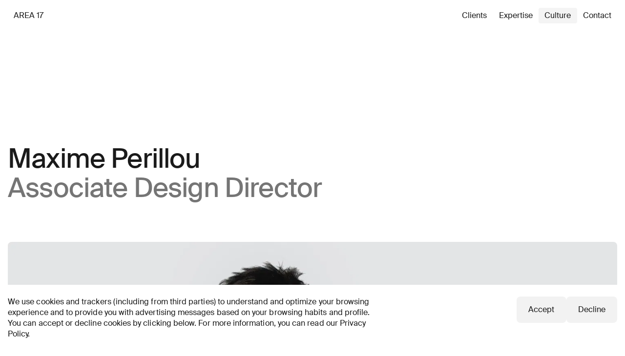

--- FILE ---
content_type: text/html; charset=UTF-8
request_url: https://area17.com/fr/people/maxime-perillou
body_size: 12343
content:
<!DOCTYPE html>
<html lang="fr">

<head>
    <meta charset="utf-8">
    <meta name="viewport"
          content="width=device-width, initial-scale=1.0">
    <title>Maxime Perillou — AREA 17</title>
<meta name="description" content="Maxime Perillou fait partie de l’équipe Design du studio de Paris. AREA 17 is a brand and digital product agency based in Paris and New York.">
<meta name="alexaVerifyID" content="mrnWUx4XUt4iGowaz3AN5jrEq3k">
<meta name="pinterest" content="7de7594dd7ad058dc2c7f8b231469e8a">
<link rel="canonical" href="https://area17.com/fr/people/maxime-perillou">
<meta property="og:title" content="Maxime Perillou — AREA 17">
<meta property="og:description" content="Maxime Perillou fait partie de l’équipe Design du studio de Paris. AREA 17 is a brand and digital product agency based in Paris and New York.">
<meta property="og:url" content="https://area17.com/fr/people/maxime-perillou">
<meta property="og:type" content="website">
<meta property="og:site_name" content="AREA 17">
<meta property="og:image" content="https://media-cdn-prod.area17.com/82c5ab9e-114d-4d97-89a3-965b3060ce07/maxime.jpg?crop=2960%2C1662%2C0%2C0&amp;width=900&amp;height=470">

<meta name="twitter:card" content="summary">
<meta name="twitter:site" content="@area_17_">
<meta name="twitter:title" content="Maxime Perillou — AREA 17">
<meta name="twitter:description" content="Maxime Perillou fait partie de l’équipe Design du studio de Paris. AREA 17 is a brand and digital product agency based in Paris and New York.">
<meta name="twitter:image" content="https://media-cdn-prod.area17.com/82c5ab9e-114d-4d97-89a3-965b3060ce07/maxime.jpg?crop=2960%2C1662%2C0%2C0&amp;width=900&amp;height=470">
<meta name="twitter:url" content="https://area17.com/fr/people/maxime-perillou">
<script type="application/ld+json">{"@context":"https://schema.org","@type":"WebPage","name":"Maxime Perillou — AREA 17","description":"Maxime Perillou fait partie de l’équipe Design du studio de Paris. AREA 17 is a brand and digital product agency based in Paris and New York."}</script>
    <link type="image/png"
      href="https://area17.com/favicon-96x96.png"
      rel="icon"
      sizes="96x96" />
<link type="image/svg+xml"
      href="https://area17.com/favicon.svg"
      rel="icon" />
<link href="https://area17.com/favicon.ico"
      rel="shortcut icon" />
<link href="https://area17.com/apple-touch-icon.png"
      rel="apple-touch-icon"
      sizes="180x180" />
<meta name="apple-mobile-web-app-title"
      content="AREA 17" />
<link href="https://area17.com/fr/site.webmanifest"
      rel="manifest"
      crossorigin="use-credentials" />
<link type="text/plain"
      href="https://area17.com/humans.txt"
      rel="author" />
    <link hreflang="en"
              href="https://area17.com/people/maxime-perillou"
              rel="alternate" />
                <link hreflang="fr"
              href="https://area17.com/fr/people/maxime-perillou"
              rel="alternate" />
        <link type="font/woff2"
          href="/build/assets/SuisseIntl-Regular-WebXL-DJb8EG7E.woff2"
          rel="preload"
          as="font"
          crossorigin="">
    <link type="font/woff2"
          href="/build/assets/SuisseIntl-Book-WebXL-Bm-5OFQb.woff2"
          rel="preload"
          as="font"
          crossorigin="">

<!-- Styles -->

<link href="https://unpkg.com/filepond/dist/filepond.css"
      rel="preload"
      as="style"
      onload="this.onload=null;this.rel='stylesheet'">
<noscript>
    <link href="https://unpkg.com/filepond/dist/filepond.css"
          rel="stylesheet">
</noscript>

<link rel="preload" as="style" href="/build/assets/app-a8jjcstr.css" crossorigin="anonymous" integrity="sha384-fEb4rbChbsQ533m0BGrfQIcLiExKS1nNhcWuWEv0qK36W46hn8NzDFvJua9/ZUKH" /><link rel="stylesheet" href="/build/assets/app-a8jjcstr.css" integrity="sha384-fEb4rbChbsQ533m0BGrfQIcLiExKS1nNhcWuWEv0qK36W46hn8NzDFvJua9/ZUKH" crossorigin="anonymous" /></head>

<body class="page-people flex flex-col min-h-screen"
      data-behavior="InViewport UpdateBodyColor">
    <a class="flex items-center gap-8 f-body-01 rounded-md effect-focus disabled:cursor-not-allowed disabled:opacity-50 h-44 md:h-54 px-16 py-12 md:py-16 md:px-24 bg-tertiary text-primary effect-color pointer-fine:hover:bg-tertiary-hover disabled:pointer-fine:hover:bg-tertiary w-fit z-buttonskip top-outer-gutter focus:left-outer-gutter absolute left-[-99999px]"
                      href="#main"                      >

    
            <span class="">Aller au contenu principal</span>
    
        </a>

    <div class="bg-primary z-1 relative flex flex-grow flex-col">
        <div class="z-redline pointer-events-none absolute inset-0 hidden h-full w-full overflow-hidden"
     data-behavior="ToggleRedLine">
</div>
        <div class="background-dynamic">
                            <div class="z-logo absolute top-0"
     data-pjax-logo>
    </div>

<header id="header"
        data-behavior="Header"
        aria-labelledby="header-title"
        class="z-headerbar group relative w-full max-h-spacing-header effect-header">
    <h2 class="sr-only"
        id="header-title">Navigation</h2>
    <div class="container relative">
        <div class="py-spacing-4 flex flex-nowrap items-center justify-between">
            <div data-pjax-homelink>
                <a class="inline-flex items-center gap-8 f-body-01 h-32 lg:px-12 bg-transparent mix-blend-multiply effect-focus rounded-sm lg:pointer-fine:hover:bg-overlay-light lg:pointer-fine:hover:backdrop-blur-2xl lg:data-[selected=true]:bg-overlay-light lg:data-[selected=true]:backdrop-blur-2xl lg:data-[selected=true]:group-[.is-transparent]:bg-overlay-10 lg:focus-visible:group-[.is-transparent]:bg-overlay-10 lg:pointer-fine:hover:group-[.is-transparent]:bg-overlay-10 lg:data-[selected=true]:group-[.is-inversed]:bg-overlay-light-20 lg:focus-visible:group-[.is-inversed]:bg-overlay-light-20 lg:pointer-fine:hover:group-[.is-inversed]:bg-overlay-light-20 relative"
                      href="https://area17.com/fr"                      >

    
            <span class="">AREA&nbsp;17</span>
    
        </a>
            </div>
            <nav class="block lg:hidden"
                 aria-label="Ouvrir la navigation mobile">
                <button data-header-show="data-header-show" aria-label="Ouvrir le menu principal" class="flex gap-8 f-body-01 rounded-md effect-focus disabled:cursor-not-allowed disabled:opacity-50 bg-transparent text-inherit effect-color pointer-fine:hover:bg-overlay-medium-20 disabled:pointer-fine:hover:bg-transparent h-32 w-32 aspect-1x1 justify-center items-center"
                                          >

    
    
            <svg width="32"
     height="32"
     fill="none"
      class=""
         viewBox="0 0 32 32"
             aria-hidden="true" >
    <use xlink:href="#menu-32"></use>
</svg>
        </button>
            </nav>
            <nav class="hidden lg:block"
                 data-pjax-links
                 aria-label="Navigation principale">
                <ul class="flex gap-6 md:gap-16"
                    data-swup-preload-all>
                                            <li>
                            <a data-selected="false" class="inline-flex items-center gap-8 f-body-01 px-12 h-32 bg-transparent mix-blend-multiply effect-focus rounded-sm pointer-fine:hover:bg-overlay-light pointer-fine:hover:backdrop-blur-2xl data-[selected=true]:bg-overlay-light data-[selected=true]:backdrop-blur-2xl data-[selected=true]:group-[.is-transparent]:bg-overlay-10 focus-visible:group-[.is-transparent]:bg-overlay-10 pointer-fine:hover:group-[.is-transparent]:bg-overlay-10 data-[selected=true]:group-[.is-inversed]:bg-overlay-light-20 focus-visible:group-[.is-inversed]:bg-overlay-light-20 pointer-fine:hover:group-[.is-inversed]:bg-overlay-light-20"
                      href="https://area17.com/fr/clients"                      >

    
            <span class="">Clients</span>
    
        </a>
                        </li>
                                            <li>
                            <a data-selected="false" class="inline-flex items-center gap-8 f-body-01 px-12 h-32 bg-transparent mix-blend-multiply effect-focus rounded-sm pointer-fine:hover:bg-overlay-light pointer-fine:hover:backdrop-blur-2xl data-[selected=true]:bg-overlay-light data-[selected=true]:backdrop-blur-2xl data-[selected=true]:group-[.is-transparent]:bg-overlay-10 focus-visible:group-[.is-transparent]:bg-overlay-10 pointer-fine:hover:group-[.is-transparent]:bg-overlay-10 data-[selected=true]:group-[.is-inversed]:bg-overlay-light-20 focus-visible:group-[.is-inversed]:bg-overlay-light-20 pointer-fine:hover:group-[.is-inversed]:bg-overlay-light-20"
                      href="https://area17.com/fr/expertise"                      >

    
            <span class="">Expertise</span>
    
        </a>
                        </li>
                                            <li>
                            <a data-selected="true" aria-current="page" class="inline-flex items-center gap-8 f-body-01 px-12 h-32 bg-transparent mix-blend-multiply effect-focus rounded-sm pointer-fine:hover:bg-overlay-light pointer-fine:hover:backdrop-blur-2xl data-[selected=true]:bg-overlay-light data-[selected=true]:backdrop-blur-2xl data-[selected=true]:group-[.is-transparent]:bg-overlay-10 focus-visible:group-[.is-transparent]:bg-overlay-10 pointer-fine:hover:group-[.is-transparent]:bg-overlay-10 data-[selected=true]:group-[.is-inversed]:bg-overlay-light-20 focus-visible:group-[.is-inversed]:bg-overlay-light-20 pointer-fine:hover:group-[.is-inversed]:bg-overlay-light-20"
                      href="https://area17.com/fr/culture"                      >

    
            <span class="">Culture</span>
    
        </a>
                        </li>
                                            <li>
                            <a data-selected="false" class="inline-flex items-center gap-8 f-body-01 px-12 h-32 bg-transparent mix-blend-multiply effect-focus rounded-sm pointer-fine:hover:bg-overlay-light pointer-fine:hover:backdrop-blur-2xl data-[selected=true]:bg-overlay-light data-[selected=true]:backdrop-blur-2xl data-[selected=true]:group-[.is-transparent]:bg-overlay-10 focus-visible:group-[.is-transparent]:bg-overlay-10 pointer-fine:hover:group-[.is-transparent]:bg-overlay-10 data-[selected=true]:group-[.is-inversed]:bg-overlay-light-20 focus-visible:group-[.is-inversed]:bg-overlay-light-20 pointer-fine:hover:group-[.is-inversed]:bg-overlay-light-20"
                      href="https://area17.com/fr/contact"                      >

    
            <span class="">Contact</span>
    
        </a>
                        </li>
                                    </ul>
            </nav>
        </div>
    </div>
</header>

                        <div data-pjax-intro>
                            </div>

            <div class="transition-page"
                 id="pjax-wrapper">
                <div class="flex h-full flex-grow flex-col bg-inherit">
                    <main class="flex flex-col flex-grow"
                          id="main">
                            <header class="container">
    <div class="w-full lg:w-10-cols xxl:w-9-cols mt-spacing-14">
                    <h1 class="f-heading-01 text-balance">Maxime Perillou</h1>
                            <h2 class="f-heading-01 text-secondary text-balance">Associate Design Director</h2>
            </div>
</header>

    <div class="blocks">
    <figure class="block-el block-el-image container"
                     data-block-image>
    <div class="bg-tertiary bg-lqip flex w-full overflow-hidden rounded-md"
         style="aspect-ratio: 1000 / 561; ">
        <img src="https://media-cdn-prod.area17.com/82c5ab9e-114d-4d97-89a3-965b3060ce07/maxime.jpg?crop=2960%2C1662%2C0%2C0&amp;width=1000"
             alt="Maxime"
             class="h-full w-full object-cover"
                                                                                            srcset="https://media-cdn-prod.area17.com/82c5ab9e-114d-4d97-89a3-965b3060ce07/maxime.jpg?crop=2960%2C1662%2C0%2C0&amp;width=250 250w, https://media-cdn-prod.area17.com/82c5ab9e-114d-4d97-89a3-965b3060ce07/maxime.jpg?crop=2960%2C1662%2C0%2C0&amp;width=500 500w, https://media-cdn-prod.area17.com/82c5ab9e-114d-4d97-89a3-965b3060ce07/maxime.jpg?crop=2960%2C1662%2C0%2C0&amp;width=750 750w, https://media-cdn-prod.area17.com/82c5ab9e-114d-4d97-89a3-965b3060ce07/maxime.jpg?crop=2960%2C1662%2C0%2C0&amp;width=1000 1000w, https://media-cdn-prod.area17.com/82c5ab9e-114d-4d97-89a3-965b3060ce07/maxime.jpg?crop=2960%2C1662%2C0%2C0&amp;width=1250 1250w, https://media-cdn-prod.area17.com/82c5ab9e-114d-4d97-89a3-965b3060ce07/maxime.jpg?crop=2960%2C1662%2C0%2C0&amp;width=1500 1500w, https://media-cdn-prod.area17.com/82c5ab9e-114d-4d97-89a3-965b3060ce07/maxime.jpg?crop=2960%2C1662%2C0%2C0&amp;width=2000 2000w, https://media-cdn-prod.area17.com/82c5ab9e-114d-4d97-89a3-965b3060ce07/maxime.jpg?crop=2960%2C1662%2C0%2C0&amp;width=2500 2500w"  />
        </div>
    </figure>
</div>

            <div data-inviewport-el=""
         data-inviewport-once=""
         class="container section-introduction lg:flex lg:gap-gutter mt-spacing-11">
        <aside class="md:w-8-cols md:ml-2-cols lg:w-3-cols mb-16 lg:mb-0 lg:ml-0">
            <ul class="f-body-02 text-secondary">
                    <li>Paris</li>
                                            <li>Depuis 2014 </li>
                                    </ul>
        </aside>
        <div class="md:w-8-cols md:ml-2-cols lg:w-6-cols w-full lg:ml-0">
            <div class="wysiwyg wysiwyg-medium">
    <p>En tant qu'Associate Design Director, Maxime élabore des systèmes graphiques clairs et rationnels et porte une attention particulière aux besoins des utilisateurs et au contenu. Depuis qu’il a rejoint AREA 17 en 2014, Maxime a notamment travaillé pour Barnes Foundation, Van Clef &amp; Arpels et la Fondation Louis Vuitton.</p><p>Maxime s’est fasciné pour le design via le graff, et plus globalement la culture urbaine et son iconographie. Ancien étudiant de l’École nationale supérieure des Beaux-Arts, Maxime a acquis ses compétences et son savoir-faire au travers de ses expériences professionnelles. Il a travaillé avec plusieurs agences digitales et a ainsi exploré diverses approches du design graphique.</p><p>Comme 99% des designers parisiens, Maxime aime faire du vélo et prendre des photos avec un appareil argentique. Il prétend ne pas aimer les chips, mais personne ne le croit vraiment. Par contre, tout le monde le croit quand il dit avoir un jour fait de l’escalade.</p>
</div>
                    </div>
    </div>
                        </main>
                                                                        <footer data-behavior="NewsletterForm"
        data-newsletterform-default="Newsletter"
        data-newsletterform
        data-behavior="NewsletterForm"
        data-newsletterform-default="Newsletter"
        data-newsletterform-thanks="Merci de vous être abonné"
        data-newsletterform-error="Entrer une adresse e-mail valide"
        class="overflow-hidden background-dynamic z-0"
        id='footer'>
    <div class="pt-spacing-14 pb-spacing-11 bg-inherit relative z-1">
    <div class="container border-t">
        <div class="f-heading-01 py-spacing-6 md:w-9-cols w-full text-balance">
            Explorons ensemble comment nous pouvons vous aider à réaliser vos ambitions.
        </div>
        <button data-modal-target="#contact-us-modal" class="flex items-center gap-8 f-body-01 rounded-md effect-focus disabled:cursor-not-allowed disabled:opacity-50 h-44 md:h-54 px-16 py-12 md:py-16 md:px-24 bg-tertiary text-primary effect-color pointer-fine:hover:bg-tertiary-hover disabled:pointer-fine:hover:bg-tertiary w-fit"
                                          >

    
            <span class="">Contactez-nous</span>
    
        </button>
            </div>
</div>
    <div class="relative"
         data-footer-inner>
        <div class="container border-t">
            <div class="lg:flex lg:flex-row-reverse">
                <div class="gap-gutter lg:w-8-cols flex flex-row py-16 lg:justify-between">
                    <ul
                        class="w-6-cols flex flex-col lg:mr-auto lg:w-auto lg:flex-row lg:flex-wrap lg:gap-x-16 lg:gap-y-8">
                        <li class="w-full grow pb-32 lg:pb-0">
                            <button class="inline-flex items-center gap-8 f-body-01 effect-focus effect-hover-underline focus-visible:rounded-sm whitespace-nowrap" data-newsletterform-trigger="data-newsletterform-trigger"
                                          >

    
            <span class="">Abonnez-vous à la newsletter
                                <span aria-hidden="true"> →</span></span>
    
        </button>
                        </li>
                                                    <li>
                                <a class="inline-flex items-center gap-8 f-body-01 effect-focus effect-hover-underline focus-visible:rounded-sm"
                      href="https://www.linkedin.com/company/area-17"                       target="_blank" >

    
            <span class="">Linkedin</span>
    
        </a>
                            </li>
                                                    <li>
                                <a class="inline-flex items-center gap-8 f-body-01 effect-focus effect-hover-underline focus-visible:rounded-sm"
                      href="https://www.instagram.com/area_17_/"                       target="_blank" >

    
            <span class="">Instagram</span>
    
        </a>
                            </li>
                                            </ul>
                    <ul
                        class="w-6-cols flex flex-col lg:w-auto lg:grow lg:flex-row lg:items-end lg:justify-end lg:gap-16">
                        <li class="pb-32 lg:hidden lg:pb-0">
                            <span class="f-ui-01 invisible"
                                  aria-hidden="true">
                                &nbsp;
                            </span>
                        </li>
                                                    <li>
                                <a class="inline-flex items-center gap-8 f-body-01 effect-focus effect-hover-underline focus-visible:rounded-sm md:whitespace-nowrap"
                      href="/fr/diversite-equite-et-inclusion"                      >

    
            <span class="">Diversité, Equité &amp; Inclusion</span>
    
        </a>
                            </li>
                                                    <li>
                                <a class="inline-flex items-center gap-8 f-body-01 effect-focus effect-hover-underline focus-visible:rounded-sm md:whitespace-nowrap"
                      href="/fr/politique-de-confidentialite"                      >

    
            <span class="">Confidentialité</span>
    
        </a>
                            </li>
                                            </ul>
                </div>
                <div class="gap-gutter lg:w-4-cols flex w-full flex-row py-16 lg:flex-col lg:gap-8">
                    <span class="w-6-cols f-ui-01 block lg:inline lg:w-auto">&copy; AREA 17</span>

                    <a class="inline-flex items-center gap-8 effect-focus effect-hover-underline focus-visible:rounded-sm f-body-01"
                       data-no-swup
                       hreflang="en"
                       href="https://area17.com/people/maxime-perillou"
                       rel="alternate">
                        English version
                    </a>
                </div>
            </div>
        </div>
        <article class="bg-notif data-[success]:bg-success data-[error]:bg-error absolute inset-0 h-0 translate-y-full overflow-hidden transition-transform duration-300 data-[active]:h-auto data-[clicked]:h-auto data-[active]:translate-y-0"
         data-newsletterform-section
         inert>
    <form class="gap-gutter container flex h-full flex-col justify-center py-16 lg:flex-row"
          data-newsletterform-form
          action="https://area17.com/forms/newsletter">
        <h4 class="f-ui-01 lg:w-4-cols grow lg:grow-0" data-newsletterform-message="data-newsletterform-message">Newsletter</h4>
        <div class="lg:w-8-cols gap-gutter flex w-full flex-col lg:flex-row lg:flex-nowrap">
            <input class="p-12 w-full f-body-1 [.s-readonly_&amp;]:bg-transparent p-spacing-4 appearance-none f-ui-01 placeholder:text-secondary effect-focus-input effect-color border hover:border-primary active:border-primary rounded-md w-full bg-transparent mix-blend-multiply lg:w-auto lg:grow"
                   name="email_non_hp"
                   data-newsletterform-email
                   type="email"
                   aria-label="email address"
                   placeholder="Adresse e-mail" />
            <button class="items-center gap-8 f-body-01 rounded-md effect-focus disabled:cursor-not-allowed disabled:opacity-50 h-44 md:h-54 px-16 py-12 md:py-16 md:px-24 bg-tertiary text-primary effect-color pointer-fine:hover:bg-tertiary-hover disabled:pointer-fine:hover:bg-tertiary block w-full mix-blend-multiply lg:w-auto" type="submit"
                                          >

    
            <span class="">Envoyer</span>
    
        </button>
        </div>
    </form>
</article>
    </div>
</footer>
                                                            </div>

                <div data-modal-wrapper>
                    
    <div id="contact-us-modal"
         role="dialog"
         aria-labelledby="contact-us-modal_title"
         aria-modal="true"
         data-behavior="Modal" class="group fixed inset-0 flex-col z-modal pointer-events-none bg-overlay-20 w-0 data-[init]:w-full flex items-end justify-start opacity-0 transition-opacity data-[active]:pointer-events-auto data-[active]:w-full data-[active]:opacity-100"
         
         data-Modal-clickOutside="true">
        <div class="bg-primary mt-gutter mr-gutter rounded-md max-h-space-modal h-full flex flex-col w-space-full md:w-8-cols lg:w-6-cols xxl:w-6-cols transition-transform will-change-transform duration-500 translate-x-full group-data-[active]:translate-x-0"
             data-Modal-focus-trap
             tabindex="-1">
            
            
            <div class="px-spacing-5 pb-spacing-4 h-full w-full overflow-auto"
         data-modal-scroller>
        <div class="z-1 py-spacing-4 bg-primary sticky top-0 flex flex-row items-center justify-end">
            <button data-modal-close-trigger="data-modal-close-trigger" class="inline-flex items-center gap-8 f-body-01 px-12 h-32 bg-transparent mix-blend-multiply effect-focus rounded-sm pointer-fine:hover:bg-overlay-light pointer-fine:hover:backdrop-blur-2xl data-[selected=true]:bg-overlay-light data-[selected=true]:backdrop-blur-2xl data-[selected=true]:group-[.is-transparent]:bg-overlay-10 focus-visible:group-[.is-transparent]:bg-overlay-10 pointer-fine:hover:group-[.is-transparent]:bg-overlay-10 data-[selected=true]:group-[.is-inversed]:bg-overlay-light-20 focus-visible:group-[.is-inversed]:bg-overlay-light-20 pointer-fine:hover:group-[.is-inversed]:bg-overlay-light-20"
                                          >

    
            <span class="">Fermer</span>
    
        </button>
        </div>
        <h2 class="f-heading-02 pt-spacing-8 outline-none" id="contact-us-modal_title" data-Modal-title="data-Modal-title" data-Modal-initial-focus="data-Modal-initial-focus" tabindex="-1">Commençons à discuter</h2>
        <form class="gap-y-spacing-8 mt-spacing-9 flex flex-col"
              id="email-us"
              data-behavior="ContactForm"
              data-email-error="Quelque chose ne s'est pas passé comme prévu."
              data-email-thanks="Message envoyé.">
            <div style="display:none;">
                <input name="email"
                       type="text"
                       value=""
                       autocomplete="off" />
                <input name="name"
                       type="text"
                       value=""
                       autocomplete="off" />
                <input name="sludge_tank"
                       type="text"
                       value="" />
            </div>

            <div class="gap-gutter flex flex-row flex-wrap justify-between">
                <fieldset aria-describedby="subjectRadioGroup"
          data-behavior="UpdateSubject" class="">
    <legend class="sr-only"
            id="subjectRadioGroup">Subject</legend>

    <ol class="flex flex-col xxl:flex-row space-y-spacing-5 xxl:space-x-spacing-5 xxl:space-y-0 lg:flex-wrap">
                    <li class="shrink-0">
                <div data-behavior="Input" class="relative"
     >
    <label class="m-form-radio cursor-pointer group"
            for="subjecteX7h" >
        <div class="m-form-radio-wrap flex items-center">
            <input class="peer absolute w-1 h-1 border-0 p-0 -m-1 overflow-hidden whitespace-nowrap peer focus:outline-none [clip:rect(0,0,0,0)]"
                   data-Input-input
                   type="radio"
                   aria-describedby="errorIDeX7h"
                    id="subjecteX7h"                     name="subject"                     value="business"                    
                   
                   
                   
                    checked />
            <span class="m-form-radio-check w-20 h-20 rounded-full border border-[black] relative before:absolute before:content-[&#039;&#039;] before:w-8 before:h-8 before:top-1/2 before:left-1/2 before:-translate-x-1/2 before:-translate-y-1/2 before:rounded-full before:bg-[white] peer-checked:bg-[black] peer-checked:before:bg-[white] group-hover:before:border-[white] peer-focus-visible:outline peer-focus-visible:outline-2 peer-focus-visible:outline-offset-2"
                  aria-hidden="true"></span>

            <span class="m-form-radio-label f-body-1 inline-flex relative ml-spacing-3">
                Nouveaux projets
            </span>
                    </div>
    </label>
    <p class="mt-4 f-body-1 text-error flex items-center gap-4 f-ui-02 bg-error rounded-full h-8 w-8 overflow-hidden absolute right-16 top-20 lg:top-24"
       id="errorIDeX7h"
       data-Input-error
       aria-live="assertive"
       aria-relevant="additions removals"
       style="display: none;">
         
    </p>
    </div>
            </li>
                    <li class="shrink-0">
                <div data-behavior="Input" class="relative"
     >
    <label class="m-form-radio cursor-pointer group"
            for="subjectnk9Y" >
        <div class="m-form-radio-wrap flex items-center">
            <input class="peer absolute w-1 h-1 border-0 p-0 -m-1 overflow-hidden whitespace-nowrap peer focus:outline-none [clip:rect(0,0,0,0)]"
                   data-Input-input
                   type="radio"
                   aria-describedby="errorIDnk9Y"
                    id="subjectnk9Y"                     name="subject"                     value="press"                    
                   
                   
                   
                    />
            <span class="m-form-radio-check w-20 h-20 rounded-full border border-[black] relative before:absolute before:content-[&#039;&#039;] before:w-8 before:h-8 before:top-1/2 before:left-1/2 before:-translate-x-1/2 before:-translate-y-1/2 before:rounded-full before:bg-[white] peer-checked:bg-[black] peer-checked:before:bg-[white] group-hover:before:border-[white] peer-focus-visible:outline peer-focus-visible:outline-2 peer-focus-visible:outline-offset-2"
                  aria-hidden="true"></span>

            <span class="m-form-radio-label f-body-1 inline-flex relative ml-spacing-3">
                Demandes presse
            </span>
                    </div>
    </label>
    <p class="mt-4 f-body-1 text-error flex items-center gap-4 f-ui-02 bg-error rounded-full h-8 w-8 overflow-hidden absolute right-16 top-20 lg:top-24"
       id="errorIDnk9Y"
       data-Input-error
       aria-live="assertive"
       aria-relevant="additions removals"
       style="display: none;">
         
    </p>
    </div>
            </li>
                    <li class="shrink-0">
                <div data-behavior="Input" class="relative"
     >
    <label class="m-form-radio cursor-pointer group"
            for="subjectzShJ" >
        <div class="m-form-radio-wrap flex items-center">
            <input class="peer absolute w-1 h-1 border-0 p-0 -m-1 overflow-hidden whitespace-nowrap peer focus:outline-none [clip:rect(0,0,0,0)]"
                   data-Input-input
                   type="radio"
                   aria-describedby="errorIDzShJ"
                    id="subjectzShJ"                     name="subject"                     value="everything"                    
                   
                   
                   
                    />
            <span class="m-form-radio-check w-20 h-20 rounded-full border border-[black] relative before:absolute before:content-[&#039;&#039;] before:w-8 before:h-8 before:top-1/2 before:left-1/2 before:-translate-x-1/2 before:-translate-y-1/2 before:rounded-full before:bg-[white] peer-checked:bg-[black] peer-checked:before:bg-[white] group-hover:before:border-[white] peer-focus-visible:outline peer-focus-visible:outline-2 peer-focus-visible:outline-offset-2"
                  aria-hidden="true"></span>

            <span class="m-form-radio-label f-body-1 inline-flex relative ml-spacing-3">
                Autre
            </span>
                    </div>
    </label>
    <p class="mt-4 f-body-1 text-error flex items-center gap-4 f-ui-02 bg-error rounded-full h-8 w-8 overflow-hidden absolute right-16 top-20 lg:top-24"
       id="errorIDzShJ"
       data-Input-error
       aria-live="assertive"
       aria-relevant="additions removals"
       style="display: none;">
         
    </p>
    </div>
            </li>
            </ol>
</fieldset>
                <div>
                    <a class="inline-flex items-center gap-8 f-body-01 effect-focus text-secondary pointer-fine:hover:text-primary focus-visible:rounded-sm effect-underline" data-behavior="ContactFormCareerLink" data-selected="false" data-anchor="careers"
                      href="https://area17.com/fr/contact#careers"                      >

    
            <span class="">Vous recherchez des opportunités?</span>
    
        </a>
                </div>
            </div>
            <fieldset class="gap-y-spacing-4 flex flex-col">
                <legend class="f-body-02-em pt-spacing-5 pb-spacing-4 block w-full"
                        data-contactform-messagelegend
                        data-legend-everything="Décrivez votre demande"
                        data-legend-press="Décrivez votre demande"
                        data-legend-business="Décrivez votre défi">
                    Décrivez votre demande
                </legend>
                <div
    data-behavior="Input" aria-label="Message" rows="6" class="relative"
     >
    <div class="flex flex-row flex-nowrap justify-between items-baseline gap-gutter">
                    </div>

    <div class="relative mt-4 border [.s-readonly_&amp;]:border-quaternary [.s-error_&amp;]:border-error [.s-readonly_&amp;]:bg-quaternary border-none">
        
                        
                <textarea class="appearance-none min-h-80 field-sizing-content p-spacing-4 w-full f-ui-01 placeholder:text-secondary effect-focus-input effect-color border hover:border-primary rounded-md active:border-primary" data-Input-input="" aria-describedby="errorIDYOM9"
           id="message"            name="message"            placeholder="Message"                                                   
          
          
           required></textarea>
                    
    </div>

    
    <p class="mt-4 f-body-1 text-error flex items-center gap-4 f-ui-02 bg-error rounded-full h-8 w-8 overflow-hidden absolute right-16 top-20 lg:top-24"
       id="errorIDYOM9"
       data-Input-error
       aria-live="assertive"
       aria-relevant="additions removals"
       style="display: none;">
        
    </p>
</div>
                <div data-file-uploader
                     data-behavior="FileUploader"
                     data-sign-url="https://area17.com/uploader/sign">
                    <label class="cursor-pointer"
                           data-file-label="Attacher un fichier"
                           data-resume-label="Joindre un CV"
                           for="files">
                        Attacher un fichier
                    </label>
                    <input class="filepond"
                           id="files"
                           name="files[]"
                           data-fileuploader-input
                           data-max-file-size="25MB"
                           data-max-files="5"
                           type="file"
                           multiple />
                </div>
            </fieldset>
            <fieldset class="gap-y-spacing-4 flex flex-col"
                      data-contactform-companyfieldset>
                <legend class="f-body-02-em pt-spacing-5 block w-full pb-12"
                        data-contactform-companylegend
                        data-legend-everything="À propos de votre organisation"
                        data-legend-press="À propos de votre organisation"
                        data-legend-business="À propos de votre entreprise">
                    À propos de votre entreprise
                </legend>
                <div
    data-behavior="Input" data-contactform-company="data-contactform-company" data-placeholder-everything="Société" data-placeholder-business="Société" data-placeholder-press="Publication" aria-label="Company" class="relative"
     >
    <div class="flex flex-row flex-nowrap justify-between items-baseline gap-gutter">
                    </div>

    <div class="relative mt-4 border [.s-readonly_&amp;]:border-quaternary [.s-error_&amp;]:border-error [.s-readonly_&amp;]:bg-quaternary border-none">
        
                        <input type="text"
       data-input-input="" aria-describedby="errorID28Yh" class="p-12 w-full f-body-1 [.s-readonly_&]:bg-transparent p-spacing-4 appearance-none f-ui-01 placeholder:text-secondary effect-focus-input effect-color border hover:border-primary active:border-primary rounded-md"
        id="company"         name="company"                       placeholder="Société"                                                                       
       
       
       
        required />
                    
    </div>

    
    <p class="mt-4 f-body-1 text-error flex items-center gap-4 f-ui-02 bg-error rounded-full h-8 w-8 overflow-hidden absolute right-16 top-20 lg:top-24"
       id="errorID28Yh"
       data-Input-error
       aria-live="assertive"
       aria-relevant="additions removals"
       style="display: none;">
        
    </p>
</div>
                <div data-behavior="Input" data-contactform-select="data-contactform-select" data-placeholder-everything="Localisation du siège social" data-placeholder-business="Localisation du siège social" data-placeholder-press="Localisation de l’organisation" aria-label="__('contact.email_studio_placeholder')" class="relative"
     >

    <div class="flex flex-row flex-nowrap justify-between items-baseline gap-gutter">
        <label class="f-ui-01"
                      for="studio" >
                <span class="sr-only">
            (obligatoire)
        </span>
        </label>
            </div>

    <div class="relative mt-4 border [.s-readonly_&amp;]:border-quaternary [.s-error_&amp;]:border-error [.s-readonly_&amp;]:bg-quaternary border-none">
        <select class="p-12 f-body-1 [.s-readonly_&amp;]:bg-transparent appearance-none p-spacing-4 pr-48 w-full f-ui-01 effect-focus-input effect-color rounded-md border bg-primary text-primary text-left"
                data-Input-input
                aria-describedby="errorIDu23a"
                 id="studio"                  name="studio"                                 
                
                
                
                 required>
            
                            <option value=""
                         selected >
                    Localisation du siège social
                </option>
                            <option value="ny01"
                        >
                    North America
                </option>
                            <option value="ny02"
                        >
                    Latin America &amp; Caribbean
                </option>
                            <option value="paris01"
                        >
                    Europe
                </option>
                            <option value="paris02"
                        >
                    Middle East &amp; Africa
                </option>
                            <option value="paris03"
                        >
                    Asia-Pacific
                </option>
                    </select>

        <svg width="20"
     height="20"
     fill="none"
      class="absolute top-1/2 right-16 -translate-y-1/2 pointer-events-none w-20 h-20 text-primary hidden md:block [.s-error_&amp;]:hidden"
         viewBox="0 0 20 20"
             aria-hidden="true" >
    <use xlink:href="#chevron-down-20"></use>
</svg>
    </div>

    
    <p class="mt-4 f-body-1 text-error flex items-center gap-4 f-ui-02 bg-error rounded-full h-8 w-8 overflow-hidden absolute right-16 top-20 lg:top-24"
       id="errorIDu23a"
       data-Input-error
       aria-live="assertive"
       aria-relevant="additions removals"
       style="display: none;"></p>

</div>
            </fieldset>
            <fieldset class="gap-y-spacing-4 flex flex-col">
                <legend class="f-body-02-em pt-spacing-5 block w-full pb-12"
                        level="3">À propos de vous</legend>
                <div class="gap-x-spacing-4 flex">
                    <div
    data-behavior="Input" class="relative w-1/2 flex-grow" aria-label="First Name"
     >
    <div class="flex flex-row flex-nowrap justify-between items-baseline gap-gutter">
                    </div>

    <div class="relative mt-4 border [.s-readonly_&amp;]:border-quaternary [.s-error_&amp;]:border-error [.s-readonly_&amp;]:bg-quaternary border-none">
        
                        <input type="text"
       data-input-input="" aria-describedby="errorIDPLQu" class="p-12 w-full f-body-1 [.s-readonly_&]:bg-transparent p-spacing-4 appearance-none f-ui-01 placeholder:text-secondary effect-focus-input effect-color border hover:border-primary active:border-primary rounded-md"
        id="first_name_non_hp"         name="first_name_non_hp"                       placeholder="Prénom"                                                                       
       
       
       
        required />
                    
    </div>

    
    <p class="mt-4 f-body-1 text-error flex items-center gap-4 f-ui-02 bg-error rounded-full h-8 w-8 overflow-hidden absolute right-16 top-20 lg:top-24"
       id="errorIDPLQu"
       data-Input-error
       aria-live="assertive"
       aria-relevant="additions removals"
       style="display: none;">
        
    </p>
</div>
                    <div
    data-behavior="Input" class="relative w-1/2 flex-grow" aria-label="Last Name"
     >
    <div class="flex flex-row flex-nowrap justify-between items-baseline gap-gutter">
                    </div>

    <div class="relative mt-4 border [.s-readonly_&amp;]:border-quaternary [.s-error_&amp;]:border-error [.s-readonly_&amp;]:bg-quaternary border-none">
        
                        <input type="text"
       data-input-input="" aria-describedby="errorIDnlTg" class="p-12 w-full f-body-1 [.s-readonly_&]:bg-transparent p-spacing-4 appearance-none f-ui-01 placeholder:text-secondary effect-focus-input effect-color border hover:border-primary active:border-primary rounded-md"
        id="last_name_non_hp"         name="last_name_non_hp"                       placeholder="Nom de famille"                                                                       
       
       
       
        required />
                    
    </div>

    
    <p class="mt-4 f-body-1 text-error flex items-center gap-4 f-ui-02 bg-error rounded-full h-8 w-8 overflow-hidden absolute right-16 top-20 lg:top-24"
       id="errorIDnlTg"
       data-Input-error
       aria-live="assertive"
       aria-relevant="additions removals"
       style="display: none;">
        
    </p>
</div>
                </div>
                <div
    data-behavior="Input" aria-label="Email" class="relative"
     >
    <div class="flex flex-row flex-nowrap justify-between items-baseline gap-gutter">
                    </div>

    <div class="relative mt-4 border [.s-readonly_&amp;]:border-quaternary [.s-error_&amp;]:border-error [.s-readonly_&amp;]:bg-quaternary border-none">
        
                        <input type="email"
       data-input-input="" aria-describedby="errorIDx43D" class="p-12 w-full f-body-1 [.s-readonly_&]:bg-transparent p-spacing-4 appearance-none f-ui-01 placeholder:text-secondary effect-focus-input effect-color border hover:border-primary active:border-primary rounded-md"
        id="email_non_hp"         name="email_non_hp"                       placeholder="Email"                                                                       
       
       
       
        required />
                    
    </div>

    
    <p class="mt-4 f-body-1 text-error flex items-center gap-4 f-ui-02 bg-error rounded-full h-8 w-8 overflow-hidden absolute right-16 top-20 lg:top-24"
       id="errorIDx43D"
       data-Input-error
       aria-live="assertive"
       aria-relevant="additions removals"
       style="display: none;">
        
    </p>
</div>
                <div
    data-behavior="Input" aria-label="Phone" class="relative"
     >
    <div class="flex flex-row flex-nowrap justify-between items-baseline gap-gutter">
                    </div>

    <div class="relative mt-4 border [.s-readonly_&amp;]:border-quaternary [.s-error_&amp;]:border-error [.s-readonly_&amp;]:bg-quaternary border-none">
        
                        <input type="text"
       data-input-input="" aria-describedby="errorIDj7yo" class="p-12 w-full f-body-1 [.s-readonly_&]:bg-transparent p-spacing-4 appearance-none f-ui-01 placeholder:text-secondary effect-focus-input effect-color border hover:border-primary active:border-primary rounded-md"
        id="phone_non_hp"         name="phone_non_hp"                       placeholder="Numéro de téléphone (optionnel)"                                                                       
       
       
       
        />
                    
    </div>

    
    <p class="mt-4 f-body-1 text-error flex items-center gap-4 f-ui-02 bg-error rounded-full h-8 w-8 overflow-hidden absolute right-16 top-20 lg:top-24"
       id="errorIDj7yo"
       data-Input-error
       aria-live="assertive"
       aria-relevant="additions removals"
       style="display: none;">
        
    </p>
</div>
            </fieldset>
            <div class="relative">
                <button class="flex items-center gap-8 f-body-01 rounded-md effect-focus disabled:cursor-not-allowed disabled:opacity-50 h-44 md:h-54 px-16 py-12 md:py-16 md:px-24 bg-tertiary text-primary effect-color pointer-fine:hover:bg-tertiary-hover disabled:pointer-fine:hover:bg-tertiary w-fit peer" data-contactform-submit="data-contactform-submit" data-loading="Envoi..." data-default="Envoyer" type="submit"
                                          >

    
            <span class="">Envoyer</span>
    
        </button>
                <div class="absolute inset-0 hidden h-full w-full cursor-pointer opacity-0 peer-disabled:block"
                     data-contactform-validator></div>
            </div>
        </form>
    </div>
        </div>
    </div>

                                    </div>

                <div id="icon-sprite">
                    <svg xmlns="http://www.w3.org/2000/svg"
                         hidden>
                        <defs>
                            
                            <g id="chevron-down-20">
    <path d="M16 7L10 13L4 7"
              stroke="currentColor"
              stroke-linecap="square" />
</g>
<g id="chevron-left-20">
    <path d="M13 15L7.6 9.8L13 4.6"
              stroke="currentColor"
              stroke-width="1.2" />
</g>
<g id="chevron-right-20">
    <path d="M7.60001 15L13 9.8L7.60001 4.6"
              stroke="currentColor"
              stroke-width="1.2" />
</g>
<g id="close-32">
    <path d="M9.34314 22.66L22.6569 9.34626"
              stroke="currentColor" />
        <path d="M22.6569 22.66L9.34315 9.34626"
              stroke="currentColor" />
</g>
<g id="grid-20">
    <rect x="3.5"
              y="3.5"
              width="5"
              height="5"
              stroke="currentColor" />
        <rect x="3.5"
              y="11.5"
              width="5"
              height="5"
              stroke="currentColor" />
        <rect x="11.5"
              y="3.5"
              width="5"
              height="5"
              stroke="currentColor" />
        <rect x="11.5"
              y="11.5"
              width="5"
              height="5"
              stroke="currentColor" />
</g>
<g id="logo-a17">
    <svg class="h-spacing-logo block"
     viewBox="0 0 126 78"
     fill="none"
     xmlns="http://www.w3.org/2000/svg">
    <path fill-rule="evenodd"
          clip-rule="evenodd"
          d="M49.0039 0H32.6692L0 77.8255H16.3346L23.2768 60.3148H58.3963L65.3385 77.8255H81.6731L49.0039 0ZM53.8022 48.6409H27.871L40.8366 16.0515L53.8022 48.6409Z"
          fill="currentColor" />
    <path d="M117.798 0H126L93.1911 78H84.9889L117.798 0Z"
          fill="currentColor" />
</svg>
</g>
<g id="menu-32">
    <path d="M6 12H26"
              stroke="currentColor" />
        <path d="M6 20H26"
              stroke="currentColor" />
</g>
<g id="minus-20">
    <path d="M17.5 10H2.5"
              stroke="currentColor" />
</g>
<g id="play-36">
    <path d="M23.7607 17.5733L14.7608 12.0734C14.685 12.027 14.5983 12.0018 14.5094 12.0001C14.4206 11.9984 14.3329 12.0205 14.2555 12.0639C14.178 12.1074 14.1135 12.1707 14.0686 12.2473C14.0237 12.324 14 12.4112 14 12.5001V23.4999C14 23.5888 14.0237 23.676 14.0686 23.7527C14.1135 23.8293 14.178 23.8926 14.2555 23.9361C14.3329 23.9795 14.4206 24.0016 14.5094 23.9999C14.5983 23.9983 14.685 23.973 14.7608 23.9266L23.7607 18.4267C23.8338 18.382 23.8942 18.3193 23.9361 18.2446C23.978 18.1699 24 18.0857 24 18C24 17.9143 23.978 17.8301 23.9361 17.7554C23.8942 17.6807 23.8338 17.618 23.7607 17.5733Z"
              fill="currentColor" />
</g>
<g id="play-44">
    <path d="M29.665 21.4311L17.0652 14.0978C16.9591 14.0361 16.8376 14.0023 16.7132 14.0001C16.5889 13.9979 16.4661 14.0273 16.3576 14.0852C16.2492 14.1432 16.1589 14.2276 16.096 14.3298C16.0331 14.432 16 14.5483 16 14.6667V29.3333C16 29.4517 16.0331 29.568 16.096 29.6702C16.1589 29.7724 16.2492 29.8568 16.3576 29.9148C16.4661 29.9727 16.5889 30.0021 16.7132 29.9999C16.8376 29.9977 16.9591 29.9639 17.0652 29.9022L29.665 22.5689C29.7673 22.5094 29.8519 22.4258 29.9105 22.3261C29.9692 22.2265 30 22.1142 30 22C30 21.8858 29.9692 21.7735 29.9105 21.6739C29.8519 21.5742 29.7673 21.4906 29.665 21.4311Z"
      fill="currentColor" />
</g>
<g id="pause-36">
    <rect x="13"
              y="12"
              width="3"
              height="12"
              fill="currentColor" />
        <rect x="20"
              y="12"
              width="3"
              height="12"
              fill="currentColor" />
</g>
<g id="play-large-20">
    <path d="M18.5 9.13398C19.1667 9.51888 19.1667 10.4811 18.5 10.866L5 18.6603C4.33334 19.0452 3.5 18.564 3.5 17.7942L3.5 2.20577C3.5 1.43597 4.33333 0.954845 5 1.33975L18.5 9.13398Z"
              fill="currentColor" />
</g>
<g id="plus-20">
    <path d="M17.5 10H2.5M10 17.5L10 2.5"
              stroke="currentColor" />
</g>
                        </defs>
                    </svg>
                </div>
            </div>
        </div>
    </div>
    <div class="h-spacing-post-footer"
     data-post-footer-spacer
     data-glHandler-trigger
     aria-hidden="true"></div>
<div class="bg-inverse text-inverse h-spacing-post-footer fixed bottom-0 left-0 z-0 flex w-full justify-end align-bottom"
     data-post-footer
     aria-hidden="true">
    <div data-behavior="GlHandler"
         data-glHandler-debug=""
         data-glHandler-visual=""
         class="h-spacing-post-footer-canvas mt-outer-gutter w-full  effect-post-footer">
    </div>
</div>

    <div data-global-modal-wrapper>
            
    <div id="menu-modal"
         data-header-menu
         role="dialog"
         aria-hidden="true"
         aria-modal="true"
         aria-labelledby="mobile-navigation"
         inert
         class="overflow-hidden h-1 w-1 data-[clicked]:h-auto data-[clicked]:w-full bg-overlay-light backdrop-blur-2xl z-headermenu fixed top-0 left-0  effect-menu aria-hidden:effect-menu-hidden w-full lg:hidden">
        <h2 class="sr-only"
            id="mobile-navigation">Navigation mobile</h2>
        <div class="max-h-safe-screen h-safe-screen overflow-auto"
             data-header-scroller>
            <div class="flex min-h-full flex-col justify-between">
                <div class="container relative grow">
                    <div class="py-spacing-4 absolute left-0 right-0 top-0 flex items-center justify-between">
                        <a class="inline-flex items-center gap-8 f-body-01 h-32 lg:px-12 bg-transparent mix-blend-multiply effect-focus rounded-sm lg:pointer-fine:hover:bg-overlay-light lg:pointer-fine:hover:backdrop-blur-2xl lg:data-[selected=true]:bg-overlay-light lg:data-[selected=true]:backdrop-blur-2xl lg:data-[selected=true]:group-[.is-transparent]:bg-overlay-10 lg:focus-visible:group-[.is-transparent]:bg-overlay-10 lg:pointer-fine:hover:group-[.is-transparent]:bg-overlay-10 lg:data-[selected=true]:group-[.is-inversed]:bg-overlay-light-20 lg:focus-visible:group-[.is-inversed]:bg-overlay-light-20 lg:pointer-fine:hover:group-[.is-inversed]:bg-overlay-light-20"
                      href="https://area17.com/fr"                      >

    
            <span class="">AREA&nbsp;17</span>
    
        </a>
                        <button data-header-hide="data-header-hide" aria-label="Fermer le menu principal" class="flex gap-8 f-body-01 rounded-md effect-focus disabled:cursor-not-allowed disabled:opacity-50 bg-transparent text-inherit effect-color pointer-fine:hover:bg-overlay-medium-20 disabled:pointer-fine:hover:bg-transparent h-32 w-32 aspect-1x1 justify-center items-center"
                                          >

    
    
            <svg width="32"
     height="32"
     fill="none"
      class=""
         viewBox="0 0 32 32"
             aria-hidden="true" >
    <use xlink:href="#close-32"></use>
</svg>
        </button>
                    </div>
                    <ul class="mt-spacing-14 pt-spacing-header gap-spacing-2 flex flex-col"
                        data-pjax-links>
                                                    <li>
                                <a data-selected="false" class="inline-flex items-center gap-8 f-heading-01 effect-focus pointer-fine:hover:text-primary focus-visible:rounded-sm"
                      href="https://area17.com/fr/clients"                      >

    
            <span class="">Clients</span>
    
        </a>
                            </li>
                                                    <li>
                                <a data-selected="false" class="inline-flex items-center gap-8 f-heading-01 effect-focus pointer-fine:hover:text-primary focus-visible:rounded-sm"
                      href="https://area17.com/fr/expertise"                      >

    
            <span class="">Expertise</span>
    
        </a>
                            </li>
                                                    <li>
                                <a data-selected="true" aria-current="page" class="inline-flex items-center gap-8 f-heading-01 effect-focus pointer-fine:hover:text-primary focus-visible:rounded-sm"
                      href="https://area17.com/fr/culture"                      >

    
            <span class="">Culture</span>
    
        </a>
                            </li>
                                                    <li>
                                <a data-selected="false" class="inline-flex items-center gap-8 f-heading-01 effect-focus pointer-fine:hover:text-primary focus-visible:rounded-sm"
                      href="https://area17.com/fr/contact"                      >

    
            <span class="">Contact</span>
    
        </a>
                            </li>
                                            </ul>
                </div>
                <footer data-behavior="NewsletterForm"
        data-newsletterform-default="Newsletter"
        data-newsletterform
        data-behavior="NewsletterForm"
        data-newsletterform-default="Newsletter"
        data-newsletterform-thanks="Merci de vous être abonné"
        data-newsletterform-error="Entrer une adresse e-mail valide"
        class="overflow-hidden"
        >
    
    <div class="relative"
         data-footer-inner>
        <div class="container">
            <div class="lg:flex lg:flex-row-reverse">
                <div class="gap-gutter lg:w-8-cols flex flex-row py-16 lg:justify-between">
                    <ul
                        class="w-6-cols flex flex-col lg:mr-auto lg:w-auto lg:flex-row lg:flex-wrap lg:gap-x-16 lg:gap-y-8">
                        <li class="w-full grow pb-32 lg:pb-0">
                            <button class="inline-flex items-center gap-8 f-body-01 effect-focus effect-hover-underline focus-visible:rounded-sm whitespace-nowrap" data-newsletterform-trigger="data-newsletterform-trigger"
                                          >

    
            <span class="">Abonnez-vous à la newsletter
                                <span aria-hidden="true"> →</span></span>
    
        </button>
                        </li>
                                                    <li>
                                <a class="inline-flex items-center gap-8 f-body-01 effect-focus effect-hover-underline focus-visible:rounded-sm"
                      href="https://www.linkedin.com/company/area-17"                       target="_blank" >

    
            <span class="">Linkedin</span>
    
        </a>
                            </li>
                                                    <li>
                                <a class="inline-flex items-center gap-8 f-body-01 effect-focus effect-hover-underline focus-visible:rounded-sm"
                      href="https://www.instagram.com/area_17_/"                       target="_blank" >

    
            <span class="">Instagram</span>
    
        </a>
                            </li>
                                            </ul>
                    <ul
                        class="w-6-cols flex flex-col lg:w-auto lg:grow lg:flex-row lg:items-end lg:justify-end lg:gap-16">
                        <li class="pb-32 lg:hidden lg:pb-0">
                            <span class="f-ui-01 invisible"
                                  aria-hidden="true">
                                &nbsp;
                            </span>
                        </li>
                                                    <li>
                                <a class="inline-flex items-center gap-8 f-body-01 effect-focus effect-hover-underline focus-visible:rounded-sm md:whitespace-nowrap"
                      href="/fr/diversite-equite-et-inclusion"                      >

    
            <span class="">Diversité, Equité &amp; Inclusion</span>
    
        </a>
                            </li>
                                                    <li>
                                <a class="inline-flex items-center gap-8 f-body-01 effect-focus effect-hover-underline focus-visible:rounded-sm md:whitespace-nowrap"
                      href="/fr/politique-de-confidentialite"                      >

    
            <span class="">Confidentialité</span>
    
        </a>
                            </li>
                                            </ul>
                </div>
                <div class="gap-gutter lg:w-4-cols flex w-full flex-row py-16 lg:flex-col lg:gap-8">
                    <span class="w-6-cols f-ui-01 block lg:inline lg:w-auto">&copy; AREA 17</span>

                    <a class="inline-flex items-center gap-8 effect-focus effect-hover-underline focus-visible:rounded-sm f-body-01"
                       data-no-swup
                       hreflang="en"
                       href="https://area17.com/people/maxime-perillou"
                       rel="alternate">
                        English version
                    </a>
                </div>
            </div>
        </div>
        <article class="bg-notif data-[success]:bg-success data-[error]:bg-error absolute inset-0 h-0 translate-y-full overflow-hidden transition-transform duration-300 data-[active]:h-auto data-[clicked]:h-auto data-[active]:translate-y-0"
         data-newsletterform-section
         inert>
    <form class="gap-gutter container flex h-full flex-col justify-center py-16 lg:flex-row"
          data-newsletterform-form
          action="https://area17.com/forms/newsletter">
        <h4 class="f-ui-01 lg:w-4-cols grow lg:grow-0" data-newsletterform-message="data-newsletterform-message">Newsletter</h4>
        <div class="lg:w-8-cols gap-gutter flex w-full flex-col lg:flex-row lg:flex-nowrap">
            <input class="p-12 w-full f-body-1 [.s-readonly_&amp;]:bg-transparent p-spacing-4 appearance-none f-ui-01 placeholder:text-secondary effect-focus-input effect-color border hover:border-primary active:border-primary rounded-md w-full bg-transparent mix-blend-multiply lg:w-auto lg:grow"
                   name="email_non_hp"
                   data-newsletterform-email
                   type="email"
                   aria-label="email address"
                   placeholder="Adresse e-mail" />
            <button class="items-center gap-8 f-body-01 rounded-md effect-focus disabled:cursor-not-allowed disabled:opacity-50 h-44 md:h-54 px-16 py-12 md:py-16 md:px-24 bg-tertiary text-primary effect-color pointer-fine:hover:bg-tertiary-hover disabled:pointer-fine:hover:bg-tertiary block w-full mix-blend-multiply lg:w-auto" type="submit"
                                          >

    
            <span class="">Envoyer</span>
    
        </button>
        </div>
    </form>
</article>
    </div>
</footer>
            </div>
        </div>
    </div>
    
    <div
     class="z-ticker bg-notif data-[error]:bg-error data-[error]:text-inverse group fixed bottom-0 left-0 w-full opacity-0 translate-y-full transition-all duration-500 data-[active]:translate-y-0 data-[active]:opacity-100 bg-success" data-form-message="data-form-message">
        <p class="py-spacing-4 f-ui-01 container block"></p>
</div>
    </div>

    <!-- Scripts -->

<script>
    window.A17 = window.A17 || {};
    window.A17.locale = "fr";
    window.A17.tokenEndpoint = "https://area17.com/forms/token"
    window.A17.contactForm = "https://area17.com/forms/email"
    window.A17.downloadForm = "https://area17.com/forms/download"
    window.A17.breakpoints = ["sm","md","lg","xl","xxl"];
    window.A17.sliderConfigurations = {
        'media-carousel': {
            ...{"slidesPerView":"auto","freeMode":false,"allowTouchMove":true,"loop":false,"spaceBetween":12,"breakpoints":{"600":{"spaceBetween":12},"900":{"spaceBetween":16},"1200":{"spaceBetween":16}}}        },
        'culture-media-carousel': {
            ...{"slidesPerView":"auto","freeMode":false,"allowTouchMove":true,"loop":false,"spaceBetween":12,"breakpoints":{"600":{"spaceBetween":12},"900":{"spaceBetween":16},"1200":{"spaceBetween":16}}}        }
    };
</script>

<link rel="modulepreload" href="/build/assets/app-DhVymLmL.js" crossorigin="anonymous" integrity="sha384-5KMzNr4AN3j+VeCLnE5Jv1bR9mf8EHio+sdIHrDdAVTiQw6p/9g/UBmwjRbw+SUc" /><script type="module" src="/build/assets/app-DhVymLmL.js" integrity="sha384-5KMzNr4AN3j+VeCLnE5Jv1bR9mf8EHio+sdIHrDdAVTiQw6p/9g/UBmwjRbw+SUc" crossorigin="anonymous"></script>
<!-- Start of HubSpot Embed Code -->
<script type="text/javascript"
        id="hs-script-loader"
        async
        defer
        src="https://js.hs-scripts.com/8770375.js"></script>
<!-- End of HubSpot Embed Code -->
    <script type="text/javascript">
    // LinkedIn Embed Code
    _linkedin_partner_id = '2142538';
    window._linkedin_data_partner_ids = window._linkedin_data_partner_ids || [];
    window._linkedin_data_partner_ids.push(_linkedin_partner_id);

    // Leadfeeder Embed Code
    window.ga4ID = "G-2MV54H8MD4";
    window.ldfdr = window.ldfdr || {};
    window.dataLayer = window.dataLayer || [];

    function gtag() {
        dataLayer.push(arguments);
    }
    gtag('js', new Date());

    gtag('config', 'G-2MV54H8MD4');

    gtag('consent', 'default', {
        'ad_storage': 'granted',
        'analytics_storage': 'granted'
    });

    // List of scripts to load if cookie consent
    window.A17.cookieScripts = [{
            type: 'text/javascript',
            async: true,
            src: 'https://snap.licdn.com/li.lms-analytics/insight.min.js', // LinkedIn Embed Code
        },
        {
            src: 'https://sc.lfeeder.com/lftracker_v1_lAxoEaKee17OYGd0.js' // Leadfeeder Embed Code
        }
    ];
    var _hsp = (window._hsp = window._hsp || []);
    _hsp.push(['addPrivacyConsentListener', function(consent) {
        if (consent.allowed) {
            (function(w,d,s,l,i){w[l]=w[l]||[];w[l].push({'gtm.start':
            new Date().getTime(),event:'gtm.js'});var f=d.getElementsByTagName(s)[0],
            j=d.createElement(s),dl=l!='dataLayer'?'&l='+l:'';j.async=true;j.src=
            'https://www.googletagmanager.com/gtm.js?id='+i+dl;f.parentNode.insertBefore(j,f);
            })(window,document,'script','dataLayer',"GTM-KP33P4L9");
        }
        window.A17.load3rdPartyScripts(consent.allowed);
        const currConsent = consent.categories;

        //load 3rd party scripts if consent.allowed is false but analytics is enabled
        //assumption is that all 3rd party scripts being loaded relate to analytics
        if ((consent.allowed === false) && (currConsent.analytics)) {
            if (consent.allowed) {
                (function(w,d,s,l,i){w[l]=w[l]||[];w[l].push({'gtm.start':
                new Date().getTime(),event:'gtm.js'});var f=d.getElementsByTagName(s)[0],
                j=d.createElement(s),dl=l!='dataLayer'?'&l='+l:'';j.async=true;j.src=
                'https://www.googletagmanager.com/gtm.js?id='+i+dl;f.parentNode.insertBefore(j,f);
                })(window,document,'script','dataLayer',"GTM-KP33P4L9");
            }
            window.A17.load3rdPartyScripts(currConsent.analytics);
        }

        let grantedConsent = {
            'ad_storage': 'granted',
            'analytics_storage': 'granted'
        };
        if (currConsent.analytics === false) {
            grantedConsent.analytics_storage = 'denied';
        }

        if (currConsent.advertisement === false) {
            grantedConsent.ad_storage = 'denied';
        }

        gtag('consent', 'update', grantedConsent);
    }]);
</script>
    
    </body>

</html>


--- FILE ---
content_type: text/html; charset=UTF-8
request_url: https://area17.com/fr/clients
body_size: 16174
content:
<!DOCTYPE html>
<html lang="fr">

<head>
    <meta charset="utf-8">
    <meta name="viewport"
          content="width=device-width, initial-scale=1.0">
    <title>Sélection de clients — AREA 17</title>
<meta name="description" content="Des leaders d’aujourd’hui aux start-ups qui définissent l&#039;avenir, nous soutenons nos clients au travers de partenariats durables.">
<meta name="alexaVerifyID" content="mrnWUx4XUt4iGowaz3AN5jrEq3k">
<meta name="pinterest" content="7de7594dd7ad058dc2c7f8b231469e8a">
<link rel="canonical" href="https://area17.com/fr/clients">
<meta property="og:title" content="Sélection de clients — AREA 17">
<meta property="og:description" content="Des leaders d’aujourd’hui aux start-ups qui définissent l&#039;avenir, nous soutenons nos clients au travers de partenariats durables.">
<meta property="og:url" content="https://area17.com/fr/clients">
<meta property="og:type" content="website">
<meta property="og:site_name" content="AREA 17">
<meta property="og:image" content="https://media-cdn-prod.area17.com/e66bf921-d741-4350-a2ea-733fcb940e38/A17_social.png?crop=1199%2C628%2C0%2C1">

<meta name="twitter:card" content="summary">
<meta name="twitter:site" content="@area_17_">
<meta name="twitter:title" content="Sélection de clients — AREA 17">
<meta name="twitter:description" content="Des leaders d’aujourd’hui aux start-ups qui définissent l&#039;avenir, nous soutenons nos clients au travers de partenariats durables.">
<meta name="twitter:image" content="https://media-cdn-prod.area17.com/e66bf921-d741-4350-a2ea-733fcb940e38/A17_social.png?crop=1199%2C628%2C0%2C1">
<meta name="twitter:url" content="https://area17.com/fr/clients">
<script type="application/ld+json">{"@context":"https://schema.org","@type":"WebPage","name":"Sélection de clients — AREA 17","description":"Des leaders d’aujourd’hui aux start-ups qui définissent l'avenir, nous soutenons nos clients au travers de partenariats durables."}</script>
    <link type="image/png"
      href="https://area17.com/favicon-96x96.png"
      rel="icon"
      sizes="96x96" />
<link type="image/svg+xml"
      href="https://area17.com/favicon.svg"
      rel="icon" />
<link href="https://area17.com/favicon.ico"
      rel="shortcut icon" />
<link href="https://area17.com/apple-touch-icon.png"
      rel="apple-touch-icon"
      sizes="180x180" />
<meta name="apple-mobile-web-app-title"
      content="AREA 17" />
<link href="https://area17.com/fr/site.webmanifest"
      rel="manifest"
      crossorigin="use-credentials" />
<link type="text/plain"
      href="https://area17.com/humans.txt"
      rel="author" />
    <link hreflang="en"
              href="https://area17.com/clients"
              rel="alternate" />
                <link hreflang="fr"
              href="https://area17.com/fr/clients"
              rel="alternate" />
        <link type="font/woff2"
          href="/build/assets/SuisseIntl-Regular-WebXL-DJb8EG7E.woff2"
          rel="preload"
          as="font"
          crossorigin="">
    <link type="font/woff2"
          href="/build/assets/SuisseIntl-Book-WebXL-Bm-5OFQb.woff2"
          rel="preload"
          as="font"
          crossorigin="">

<!-- Styles -->

<link href="https://unpkg.com/filepond/dist/filepond.css"
      rel="preload"
      as="style"
      onload="this.onload=null;this.rel='stylesheet'">
<noscript>
    <link href="https://unpkg.com/filepond/dist/filepond.css"
          rel="stylesheet">
</noscript>

<link rel="preload" as="style" href="/build/assets/app-a8jjcstr.css" crossorigin="anonymous" integrity="sha384-fEb4rbChbsQ533m0BGrfQIcLiExKS1nNhcWuWEv0qK36W46hn8NzDFvJua9/ZUKH" /><link rel="stylesheet" href="/build/assets/app-a8jjcstr.css" integrity="sha384-fEb4rbChbsQ533m0BGrfQIcLiExKS1nNhcWuWEv0qK36W46hn8NzDFvJua9/ZUKH" crossorigin="anonymous" /></head>

<body class="page-clients flex flex-col min-h-screen"
      data-behavior="InViewport UpdateBodyColor">
    <a class="flex items-center gap-8 f-body-01 rounded-md effect-focus disabled:cursor-not-allowed disabled:opacity-50 h-44 md:h-54 px-16 py-12 md:py-16 md:px-24 bg-tertiary text-primary effect-color pointer-fine:hover:bg-tertiary-hover disabled:pointer-fine:hover:bg-tertiary w-fit z-buttonskip top-outer-gutter focus:left-outer-gutter absolute left-[-99999px]"
                      href="#main"                      >

    
            <span class="">Aller au contenu principal</span>
    
        </a>

    <div class="bg-primary z-1 relative flex flex-grow flex-col">
        <div class="z-redline pointer-events-none absolute inset-0 hidden h-full w-full overflow-hidden"
     data-behavior="ToggleRedLine">
</div>
        <div class="background-dynamic">
                            <div class="z-logo absolute top-0"
     data-pjax-logo>
            <a class="background-dynamic text-primary h-spacing-logo ml-dynamic-outer effect-focus mt-16 block overflow-hidden"
   data-logo
   href="https://area17.com/fr"
   aria-label="AREA 17 Homepage"
   >
    <svg class="h-spacing-logo block"
         aria-hidden="true"
         viewBox="0 0 126 78">
        <use xlink:href="#logo-a17"></use>
    </svg>
</a>
    </div>

<header id="header"
        data-behavior="Header"
        aria-labelledby="header-title"
        class="z-headerbar group relative w-full max-h-spacing-header effect-header">
    <h2 class="sr-only"
        id="header-title">Navigation</h2>
    <div class="container relative">
        <div class="py-spacing-4 flex flex-nowrap items-center justify-between">
            <div data-pjax-homelink>
                <a class="inline-flex items-center gap-8 f-body-01 h-32 lg:px-12 bg-transparent mix-blend-multiply effect-focus rounded-sm lg:pointer-fine:hover:bg-overlay-light lg:pointer-fine:hover:backdrop-blur-2xl lg:data-[selected=true]:bg-overlay-light lg:data-[selected=true]:backdrop-blur-2xl lg:data-[selected=true]:group-[.is-transparent]:bg-overlay-10 lg:focus-visible:group-[.is-transparent]:bg-overlay-10 lg:pointer-fine:hover:group-[.is-transparent]:bg-overlay-10 lg:data-[selected=true]:group-[.is-inversed]:bg-overlay-light-20 lg:focus-visible:group-[.is-inversed]:bg-overlay-light-20 lg:pointer-fine:hover:group-[.is-inversed]:bg-overlay-light-20 relative opacity-0 transition-opacity duration-300 group-[.is-logo-hide]:opacity-100"
                      href="https://area17.com/fr"                      >

    
            <span class="">AREA&nbsp;17</span>
    
        </a>
            </div>
            <nav class="block lg:hidden"
                 aria-label="Ouvrir la navigation mobile">
                <button data-header-show="data-header-show" aria-label="Ouvrir le menu principal" class="flex gap-8 f-body-01 rounded-md effect-focus disabled:cursor-not-allowed disabled:opacity-50 bg-transparent text-inherit effect-color pointer-fine:hover:bg-overlay-medium-20 disabled:pointer-fine:hover:bg-transparent h-32 w-32 aspect-1x1 justify-center items-center"
                                          >

    
    
            <svg width="32"
     height="32"
     fill="none"
      class=""
         viewBox="0 0 32 32"
             aria-hidden="true" >
    <use xlink:href="#menu-32"></use>
</svg>
        </button>
            </nav>
            <nav class="hidden lg:block"
                 data-pjax-links
                 aria-label="Navigation principale">
                <ul class="flex gap-6 md:gap-16"
                    data-swup-preload-all>
                                            <li>
                            <a data-selected="true" aria-current="page" class="inline-flex items-center gap-8 f-body-01 px-12 h-32 bg-transparent mix-blend-multiply effect-focus rounded-sm pointer-fine:hover:bg-overlay-light pointer-fine:hover:backdrop-blur-2xl data-[selected=true]:bg-overlay-light data-[selected=true]:backdrop-blur-2xl data-[selected=true]:group-[.is-transparent]:bg-overlay-10 focus-visible:group-[.is-transparent]:bg-overlay-10 pointer-fine:hover:group-[.is-transparent]:bg-overlay-10 data-[selected=true]:group-[.is-inversed]:bg-overlay-light-20 focus-visible:group-[.is-inversed]:bg-overlay-light-20 pointer-fine:hover:group-[.is-inversed]:bg-overlay-light-20"
                      href="https://area17.com/fr/clients"                      >

    
            <span class="">Clients</span>
    
        </a>
                        </li>
                                            <li>
                            <a data-selected="false" class="inline-flex items-center gap-8 f-body-01 px-12 h-32 bg-transparent mix-blend-multiply effect-focus rounded-sm pointer-fine:hover:bg-overlay-light pointer-fine:hover:backdrop-blur-2xl data-[selected=true]:bg-overlay-light data-[selected=true]:backdrop-blur-2xl data-[selected=true]:group-[.is-transparent]:bg-overlay-10 focus-visible:group-[.is-transparent]:bg-overlay-10 pointer-fine:hover:group-[.is-transparent]:bg-overlay-10 data-[selected=true]:group-[.is-inversed]:bg-overlay-light-20 focus-visible:group-[.is-inversed]:bg-overlay-light-20 pointer-fine:hover:group-[.is-inversed]:bg-overlay-light-20"
                      href="https://area17.com/fr/expertise"                      >

    
            <span class="">Expertise</span>
    
        </a>
                        </li>
                                            <li>
                            <a data-selected="false" class="inline-flex items-center gap-8 f-body-01 px-12 h-32 bg-transparent mix-blend-multiply effect-focus rounded-sm pointer-fine:hover:bg-overlay-light pointer-fine:hover:backdrop-blur-2xl data-[selected=true]:bg-overlay-light data-[selected=true]:backdrop-blur-2xl data-[selected=true]:group-[.is-transparent]:bg-overlay-10 focus-visible:group-[.is-transparent]:bg-overlay-10 pointer-fine:hover:group-[.is-transparent]:bg-overlay-10 data-[selected=true]:group-[.is-inversed]:bg-overlay-light-20 focus-visible:group-[.is-inversed]:bg-overlay-light-20 pointer-fine:hover:group-[.is-inversed]:bg-overlay-light-20"
                      href="https://area17.com/fr/culture"                      >

    
            <span class="">Culture</span>
    
        </a>
                        </li>
                                            <li>
                            <a data-selected="false" class="inline-flex items-center gap-8 f-body-01 px-12 h-32 bg-transparent mix-blend-multiply effect-focus rounded-sm pointer-fine:hover:bg-overlay-light pointer-fine:hover:backdrop-blur-2xl data-[selected=true]:bg-overlay-light data-[selected=true]:backdrop-blur-2xl data-[selected=true]:group-[.is-transparent]:bg-overlay-10 focus-visible:group-[.is-transparent]:bg-overlay-10 pointer-fine:hover:group-[.is-transparent]:bg-overlay-10 data-[selected=true]:group-[.is-inversed]:bg-overlay-light-20 focus-visible:group-[.is-inversed]:bg-overlay-light-20 pointer-fine:hover:group-[.is-inversed]:bg-overlay-light-20"
                      href="https://area17.com/fr/contact"                      >

    
            <span class="">Contact</span>
    
        </a>
                        </li>
                                    </ul>
            </nav>
        </div>
    </div>
</header>

                        <div data-pjax-intro>
                            </div>

            <div class="transition-page"
                 id="pjax-wrapper">
                <div class="flex h-full flex-grow flex-col bg-inherit">
                    <main class="flex flex-col flex-grow"
                          id="main">
                            <div class="container">
        <h1 class="f-heading-01 lg:w-10-cols mt-spacing-14 w-full text-balance text-tertiary">Clients</h1>
    <h2 class="f-heading-01 lg:w-10-cols w-full text-balance">Des leaders d’aujourd’hui aux start-ups qui définissent l'avenir, nous soutenons nos clients au travers de partenariats durables.</h2>
                    <ul data-swup-preload-all
        class="container grid-layout gap-y-spacing-10 mt-spacing-10">
                                                                <li data-InViewport-el=""
                    data-InViewport-once=""
                    class="grid-col-span-12  listing-viewport">
                    <div data-card-client-landing="" class="relative effect-focus-within card-client group/video focus-within:rounded-md card-in-viewport">
    <div class="relative overflow-hidden rounded-md bg-inverse card-client-hover aspect-3/4 lg:aspect-16/9"
         >

                                            <div data-behavior="VideoBackground"
     data-VideoBackground-text-pause="Pause"
     data-VideoBackground-text-play="Lire"
     style=""
     
     
     
     class="group/video relative overflow-hidden w-full aspect-3/4 lg:aspect-16/9">
        <div class="absolute z-10 bottom-12 right-12 flex gap-8 pointer-fine:opacity-0 effect-opacity group-hover/video:!opacity-100 focus-within:!opacity-100">
        <button class="flex gap-8 f-body-01 rounded-md effect-focus disabled:cursor-not-allowed disabled:opacity-50 h-44 md:h-54 text-inverse effect-color bg-overlay-20 pointer-fine:hover:bg-overlay backdrop-blur-2xl !h-36 lg:h-36 !w-36 aspect-1x1 justify-center items-center [&_svg]:size-36" data-VideoBackground-pause="data-VideoBackground-pause" aria-label="Pause"
                                          >

    
            <span class=""><svg width="36"
     height="36"
     fill="none"
      class="hidden" data-VideoBackground-icon-play="data-VideoBackground-icon-play"
         viewBox="0 0 36 36"
             aria-hidden="true" >
    <use xlink:href="#play-36"></use>
</svg>
            <svg width="36"
     height="36"
     fill="none"
      data-VideoBackground-icon-pause="data-VideoBackground-icon-pause" class=""
         viewBox="0 0 36 36"
             aria-hidden="true" >
    <use xlink:href="#pause-36"></use>
</svg></span>
    
        </button>
    </div>

            <video class="object-cover w-full h-full pointer-events-none video-cover"
               data-VideoBackground-player=""
               data-behavior="VideoBackgroundResponsive"
               data-VideoBackgroundResponsive-desktop="https://media-cdn-prod.area17.com/8a7744ff-10f2-464f-95c4-b58173f564fa/01_elevenlabs-cover-169.mp4"
               data-VideoBackgroundResponsive-mobile="https://media-cdn-prod.area17.com/8a7744ff-10f2-464f-95c4-b58173f564fa/01_elevenlabs-cover-34.mp4"
               
               autoplay
               loop
               
               playsinline
               webkit-playsinline
               muted>
                            <source src="https://media-cdn-prod.area17.com/8a7744ff-10f2-464f-95c4-b58173f564fa/01_elevenlabs-cover-169.mp4">
                    </video>
        </div>
                    
                    <div class="absolute inset-0 p-[25%] lg:p-[15%] flex w-full h-full items-center justify-center mix-blend-screen invert">
                <img src="https://media-cdn-prod.area17.com/05048cc2-49ef-4d26-b7ed-13e274ec4257/elevenlabs.svg"
         alt="ElevenLabs"
         style="--width:280;--height:37;"
         loading="lazy"
         class="logo-sizer w-full" />
            </div>
            </div>
    <div class="f-body-01">
        <div class="flex gap-spacing-4 mt-spacing-4">
            <a class="before:absolute before:inset-0 before:content-[''] before:z-1 focus:outline-none"
                      href="https://area17.com/fr/clients/elevenlabs"                      >
    <h2 class="effect-hover-group-underline">ElevenLabs</h2>
    </a>
                            <p class="f-body-01 text-secondary">2023–2024</p>
                    </div>
                    <p class="f-heading-03 mt-spacing-2">D’une start-up de recherche à une plateforme IA audio de référence</p>
            </div>
    </div>
                </li>
                                            <li data-InViewport-el=""
                    data-InViewport-once=""
                    class="grid-col-span-12  listing-viewport lg:grid-col-span-6">
                    <div data-card-client-landing="" class="relative effect-focus-within card-client group/video focus-within:rounded-md card-in-viewport">
    <div class="relative overflow-hidden rounded-md bg-inverse card-client-hover aspect-3/4 lg:aspect-1/1"
          style="background-color: #1d1950" >

                                            <img src="https://media-cdn-prod.area17.com/40686c6b-8425-420e-a505-86f0cc8c8e12/accor-all_00.png?crop=2720%2C1530%2C0%2C0&amp;width=1000"
     alt="Accor all 00"
     loading="lazy"
     class="h-full w-full object-cover" data-no-reveal=""
      srcset="https://media-cdn-prod.area17.com/40686c6b-8425-420e-a505-86f0cc8c8e12/accor-all_00.png?crop=2720%2C1530%2C0%2C0&amp;width=250 250w, https://media-cdn-prod.area17.com/40686c6b-8425-420e-a505-86f0cc8c8e12/accor-all_00.png?crop=2720%2C1530%2C0%2C0&amp;width=500 500w, https://media-cdn-prod.area17.com/40686c6b-8425-420e-a505-86f0cc8c8e12/accor-all_00.png?crop=2720%2C1530%2C0%2C0&amp;width=750 750w, https://media-cdn-prod.area17.com/40686c6b-8425-420e-a505-86f0cc8c8e12/accor-all_00.png?crop=2720%2C1530%2C0%2C0&amp;width=1000 1000w, https://media-cdn-prod.area17.com/40686c6b-8425-420e-a505-86f0cc8c8e12/accor-all_00.png?crop=2720%2C1530%2C0%2C0&amp;width=1250 1250w, https://media-cdn-prod.area17.com/40686c6b-8425-420e-a505-86f0cc8c8e12/accor-all_00.png?crop=2720%2C1530%2C0%2C0&amp;width=1500 1500w, https://media-cdn-prod.area17.com/40686c6b-8425-420e-a505-86f0cc8c8e12/accor-all_00.png?crop=2720%2C1530%2C0%2C0&amp;width=2000 2000w, https://media-cdn-prod.area17.com/40686c6b-8425-420e-a505-86f0cc8c8e12/accor-all_00.png?crop=2720%2C1530%2C0%2C0&amp;width=2500 2500w"       width="1000"       height="562"       sizes="(min-width: 900px) 50vw, 100vw"  />
                                
                    <div class="absolute inset-0 p-[25%] flex w-full h-full items-center justify-center mix-blend-screen invert">
                <img src="https://media-cdn-prod.area17.com/a8084669-7c76-4a53-9f6c-d87b8f9f93ff/accor.svg"
         alt="Accor"
         style="--width:157;--height:128;"
         loading="lazy"
         class="logo-sizer w-full" />
            </div>
            </div>
    <div class="f-body-01">
        <div class="flex gap-spacing-4 mt-spacing-4">
            <a class="before:absolute before:inset-0 before:content-[''] before:z-1 focus:outline-none"
                      href="https://area17.com/fr/clients/accor"                      >
    <h2 class="effect-hover-group-underline">Accor</h2>
    </a>
                            <p class="f-body-01 text-secondary">2019–2023</p>
                    </div>
                    <p class="f-heading-03 mt-spacing-2">Au-delà de la réservation : redéfinir l’hospitalité comme un art de vivre</p>
            </div>
    </div>
                </li>
                                            <li data-InViewport-el=""
                    data-InViewport-once=""
                    class="grid-col-span-12  listing-viewport lg:grid-col-span-6 listing-viewport-delay-lg">
                    <div data-card-client-landing="" class="relative effect-focus-within card-client group/video focus-within:rounded-md card-in-viewport">
    <div class="relative overflow-hidden rounded-md bg-inverse card-client-hover aspect-3/4"
         >

                                            <div data-behavior="VideoBackground VideoBackgroundLazyLoad"
     data-VideoBackground-text-pause="Pause"
     data-VideoBackground-text-play="Lire"
     style=""
     
     data-VideoBackground-lazyload
     data-inviewport-el="" data-inviewport-once=""
     class="group/video relative overflow-hidden w-full aspect-3/4">
        <div class="absolute z-10 bottom-12 right-12 flex gap-8 pointer-fine:opacity-0 effect-opacity group-hover/video:!opacity-100 focus-within:!opacity-100">
        <button class="flex gap-8 f-body-01 rounded-md effect-focus disabled:cursor-not-allowed disabled:opacity-50 h-44 md:h-54 text-inverse effect-color bg-overlay-20 pointer-fine:hover:bg-overlay backdrop-blur-2xl !h-36 lg:h-36 !w-36 aspect-1x1 justify-center items-center [&_svg]:size-36" data-VideoBackground-pause="data-VideoBackground-pause" aria-label="Pause"
                                          >

    
            <span class=""><svg width="36"
     height="36"
     fill="none"
      class="hidden" data-VideoBackground-icon-play="data-VideoBackground-icon-play"
         viewBox="0 0 36 36"
             aria-hidden="true" >
    <use xlink:href="#play-36"></use>
</svg>
            <svg width="36"
     height="36"
     fill="none"
      data-VideoBackground-icon-pause="data-VideoBackground-icon-pause" class=""
         viewBox="0 0 36 36"
             aria-hidden="true" >
    <use xlink:href="#pause-36"></use>
</svg></span>
    
        </button>
    </div>

            <video class="object-cover w-full h-full pointer-events-none video-cover"
               data-VideoBackground-player=""
               
               data-VideoBackgroundResponsive-desktop="https://media-cdn-prod.area17.com/34e2c6c8-e056-4a63-b3e7-abb892c259c1/saint-laurent-feature-3-4.mp4"
               
               
               autoplay
               loop
               data-pausedManual="true"
               playsinline
               webkit-playsinline
               muted>
                            <source data-src="https://media-cdn-prod.area17.com/34e2c6c8-e056-4a63-b3e7-abb892c259c1/saint-laurent-feature-3-4.mp4">
                    </video>
        </div>
                    
            </div>
    <div class="f-body-01">
        <div class="flex gap-spacing-4 mt-spacing-4">
            <a class="before:absolute before:inset-0 before:content-[''] before:z-1 focus:outline-none"
                      href="https://area17.com/fr/clients/saint-laurent"                      >
    <h2 class="effect-hover-group-underline">Saint Laurent</h2>
    </a>
                            <p class="f-body-01 text-secondary">2022–2024</p>
                    </div>
                    <p class="f-heading-03 mt-spacing-2">Au-delà d&#039;une marque de luxe, un acteur culturel</p>
            </div>
    </div>
                </li>
                                                                            <li data-InViewport-el=""
                    data-InViewport-once=""
                    class="grid-col-span-12  listing-viewport">
                    <div data-card-client-landing="" class="relative effect-focus-within card-client group/video focus-within:rounded-md card-in-viewport">
    <div class="relative overflow-hidden rounded-md bg-inverse card-client-hover aspect-3/4 lg:aspect-16/9"
         >

                                            <div data-behavior="VideoBackground"
     data-VideoBackground-text-pause="Pause"
     data-VideoBackground-text-play="Lire"
     style=""
     
     
     
     class="group/video relative overflow-hidden w-full aspect-3/4 lg:aspect-16/9">
        <div class="absolute z-10 bottom-12 right-12 flex gap-8 pointer-fine:opacity-0 effect-opacity group-hover/video:!opacity-100 focus-within:!opacity-100">
        <button class="flex gap-8 f-body-01 rounded-md effect-focus disabled:cursor-not-allowed disabled:opacity-50 h-44 md:h-54 text-inverse effect-color bg-overlay-20 pointer-fine:hover:bg-overlay backdrop-blur-2xl !h-36 lg:h-36 !w-36 aspect-1x1 justify-center items-center [&_svg]:size-36" data-VideoBackground-pause="data-VideoBackground-pause" aria-label="Pause"
                                          >

    
            <span class=""><svg width="36"
     height="36"
     fill="none"
      class="hidden" data-VideoBackground-icon-play="data-VideoBackground-icon-play"
         viewBox="0 0 36 36"
             aria-hidden="true" >
    <use xlink:href="#play-36"></use>
</svg>
            <svg width="36"
     height="36"
     fill="none"
      data-VideoBackground-icon-pause="data-VideoBackground-icon-pause" class=""
         viewBox="0 0 36 36"
             aria-hidden="true" >
    <use xlink:href="#pause-36"></use>
</svg></span>
    
        </button>
    </div>

            <video class="object-cover w-full h-full pointer-events-none video-cover"
               data-VideoBackground-player=""
               data-behavior="VideoBackgroundResponsive"
               data-VideoBackgroundResponsive-desktop="https://media-cdn-prod.area17.com/a7afd2cb-1bcb-4981-bb91-e1f8ff9b58b3/-a922-4af1-bf58-26e0ab2e7a6b.mp4"
               data-VideoBackgroundResponsive-mobile="https://media-cdn-prod.area17.com/e851ff8b-09cb-480b-ac25-820d069f61f8/openai_feature_34.mp4"
               
               autoplay
               loop
               
               playsinline
               webkit-playsinline
               muted>
                            <source src="https://media-cdn-prod.area17.com/a7afd2cb-1bcb-4981-bb91-e1f8ff9b58b3/-a922-4af1-bf58-26e0ab2e7a6b.mp4">
                    </video>
        </div>
                    
                    <div class="absolute inset-0 p-[25%] lg:p-[15%] flex w-full h-full items-center justify-center mix-blend-screen invert">
                <img src="https://media-cdn-prod.area17.com/71bd698d-947e-4ce4-8f90-5e0b3649d6c2/openai.svg"
         alt="OpenAI"
         style="--width:234;--height:65;"
         loading="lazy"
         class="logo-sizer w-full" />
            </div>
            </div>
    <div class="f-body-01">
        <div class="flex gap-spacing-4 mt-spacing-4">
            <a class="before:absolute before:inset-0 before:content-[''] before:z-1 focus:outline-none"
                      href="https://area17.com/fr/clients/openai"                      >
    <h2 class="effect-hover-group-underline">OpenAI</h2>
    </a>
                            <p class="f-body-01 text-secondary">2023</p>
                    </div>
                    <p class="f-heading-03 mt-spacing-2">D’un groupe de recherche visionnaire à l&#039;entreprise d&#039;IA la plus célèbre au monde</p>
            </div>
    </div>
                </li>
                                            <li data-InViewport-el=""
                    data-InViewport-once=""
                    class="grid-col-span-12  listing-viewport lg:grid-col-span-6">
                    <div data-card-client-landing="" class="relative effect-focus-within card-client group/video focus-within:rounded-md card-in-viewport">
    <div class="relative overflow-hidden rounded-md bg-inverse card-client-hover aspect-3/4"
          style="background-color: #1a47b8" >

                                            <img src="https://media-cdn-prod.area17.com/2eb1e4bc-0620-4a48-910d-c5b4dfcbbd4a/getty_feature_34.png?crop=%2C%2C%2C&amp;width=1000"
     alt="Getty feature 34"
     loading="lazy"
     class="h-full w-full object-cover" data-no-reveal=""
      srcset="https://media-cdn-prod.area17.com/2eb1e4bc-0620-4a48-910d-c5b4dfcbbd4a/getty_feature_34.png?crop=%2C%2C%2C&amp;width=250 250w, https://media-cdn-prod.area17.com/2eb1e4bc-0620-4a48-910d-c5b4dfcbbd4a/getty_feature_34.png?crop=%2C%2C%2C&amp;width=500 500w, https://media-cdn-prod.area17.com/2eb1e4bc-0620-4a48-910d-c5b4dfcbbd4a/getty_feature_34.png?crop=%2C%2C%2C&amp;width=750 750w, https://media-cdn-prod.area17.com/2eb1e4bc-0620-4a48-910d-c5b4dfcbbd4a/getty_feature_34.png?crop=%2C%2C%2C&amp;width=1000 1000w, https://media-cdn-prod.area17.com/2eb1e4bc-0620-4a48-910d-c5b4dfcbbd4a/getty_feature_34.png?crop=%2C%2C%2C&amp;width=1250 1250w, https://media-cdn-prod.area17.com/2eb1e4bc-0620-4a48-910d-c5b4dfcbbd4a/getty_feature_34.png?crop=%2C%2C%2C&amp;width=1500 1500w, https://media-cdn-prod.area17.com/2eb1e4bc-0620-4a48-910d-c5b4dfcbbd4a/getty_feature_34.png?crop=%2C%2C%2C&amp;width=2000 2000w, https://media-cdn-prod.area17.com/2eb1e4bc-0620-4a48-910d-c5b4dfcbbd4a/getty_feature_34.png?crop=%2C%2C%2C&amp;width=2500 2500w"       width="1000"       height="1333"       sizes="(min-width: 900px) 50vw, 100vw"  />
                                
            </div>
    <div class="f-body-01">
        <div class="flex gap-spacing-4 mt-spacing-4">
            <a class="before:absolute before:inset-0 before:content-[''] before:z-1 focus:outline-none"
                      href="https://area17.com/fr/clients/getty"                      >
    <h2 class="effect-hover-group-underline">Getty</h2>
    </a>
                            <p class="f-body-01 text-secondary">2020</p>
                    </div>
                    <p class="f-heading-03 mt-spacing-2">One Getty : une expérience numérique inclusive au service d&#039;une institution artistique et culturelle majeure</p>
            </div>
    </div>
                </li>
                                            <li data-InViewport-el=""
                    data-InViewport-once=""
                    class="grid-col-span-12  listing-viewport lg:grid-col-span-6 listing-viewport-delay-lg">
                    <div data-card-client-landing="" class="relative effect-focus-within card-client group/video focus-within:rounded-md card-in-viewport">
    <div class="relative overflow-hidden rounded-md bg-inverse card-client-hover aspect-3/4 lg:aspect-1/1"
         >

                                            <div data-behavior="VideoBackground VideoBackgroundLazyLoad"
     data-VideoBackground-text-pause="Pause"
     data-VideoBackground-text-play="Lire"
     style=""
     
     data-VideoBackground-lazyload
     data-inviewport-el="" data-inviewport-once=""
     class="group/video relative overflow-hidden w-full aspect-3/4 lg:aspect-1/1">
        <div class="absolute z-10 bottom-12 right-12 flex gap-8 pointer-fine:opacity-0 effect-opacity group-hover/video:!opacity-100 focus-within:!opacity-100">
        <button class="flex gap-8 f-body-01 rounded-md effect-focus disabled:cursor-not-allowed disabled:opacity-50 h-44 md:h-54 text-inverse effect-color bg-overlay-20 pointer-fine:hover:bg-overlay backdrop-blur-2xl !h-36 lg:h-36 !w-36 aspect-1x1 justify-center items-center [&_svg]:size-36" data-VideoBackground-pause="data-VideoBackground-pause" aria-label="Pause"
                                          >

    
            <span class=""><svg width="36"
     height="36"
     fill="none"
      class="hidden" data-VideoBackground-icon-play="data-VideoBackground-icon-play"
         viewBox="0 0 36 36"
             aria-hidden="true" >
    <use xlink:href="#play-36"></use>
</svg>
            <svg width="36"
     height="36"
     fill="none"
      data-VideoBackground-icon-pause="data-VideoBackground-icon-pause" class=""
         viewBox="0 0 36 36"
             aria-hidden="true" >
    <use xlink:href="#pause-36"></use>
</svg></span>
    
        </button>
    </div>

            <video class="object-cover w-full h-full pointer-events-none video-cover"
               data-VideoBackground-player=""
               data-behavior="VideoBackgroundResponsive"
               data-VideoBackgroundResponsive-desktop="https://media-cdn-prod.area17.com/8921b1d7-e04b-4d0b-b5ff-7792537bd2cb/IEA_01_cover_square.mp4"
               data-VideoBackgroundResponsive-mobile="https://media-cdn-prod.area17.com/8921b1d7-e04b-4d0b-b5ff-7792537bd2cb/IEA_01_cover_mobile.mp4"
               
               autoplay
               loop
               data-pausedManual="true"
               playsinline
               webkit-playsinline
               muted>
                            <source data-src="https://media-cdn-prod.area17.com/8921b1d7-e04b-4d0b-b5ff-7792537bd2cb/IEA_01_cover_square.mp4">
                    </video>
        </div>
                    
                    <div class="absolute inset-0 p-[25%] flex w-full h-full items-center justify-center mix-blend-screen invert">
                <img src="https://media-cdn-prod.area17.com/982d2bb9-b96b-41a2-b3ec-56c3b3bc27f5/iea.svg"
         alt="International Energy Agency"
         style="--width:137;--height:56;--scale: 0.8;"
         loading="lazy"
         class="logo-sizer w-full" />
            </div>
            </div>
    <div class="f-body-01">
        <div class="flex gap-spacing-4 mt-spacing-4">
            <a class="before:absolute before:inset-0 before:content-[''] before:z-1 focus:outline-none"
                      href="https://area17.com/fr/clients/international-energy-agency"                      >
    <h2 class="effect-hover-group-underline">International Energy Agency</h2>
    </a>
                            <p class="f-body-01 text-secondary">Depuis 2019</p>
                    </div>
                    <p class="f-heading-03 mt-spacing-2">De la sécurité pétrolière mondiale à la transition énergétique</p>
            </div>
    </div>
                </li>
                                                                            <li data-InViewport-el=""
                    data-InViewport-once=""
                    class="grid-col-span-12  listing-viewport">
                    <div data-card-client-landing="" class="relative effect-focus-within card-client group/video focus-within:rounded-md card-in-viewport">
    <div class="relative overflow-hidden rounded-md bg-inverse card-client-hover aspect-3/4 lg:aspect-16/9"
          style="background-color: #000000" >

                                    <img src="https://media-cdn-prod.area17.com/77324dcf-050e-4399-b19b-8a62964e07fc/nyt_feature_34.png?crop=%2C%2C%2C&amp;width=1000"
     alt="Nyt feature 34"
     loading="eager"
     class="h-full w-full object-cover lg:hidden" data-no-reveal=""
      srcset="https://media-cdn-prod.area17.com/77324dcf-050e-4399-b19b-8a62964e07fc/nyt_feature_34.png?crop=%2C%2C%2C&amp;width=250 250w, https://media-cdn-prod.area17.com/77324dcf-050e-4399-b19b-8a62964e07fc/nyt_feature_34.png?crop=%2C%2C%2C&amp;width=500 500w, https://media-cdn-prod.area17.com/77324dcf-050e-4399-b19b-8a62964e07fc/nyt_feature_34.png?crop=%2C%2C%2C&amp;width=750 750w, https://media-cdn-prod.area17.com/77324dcf-050e-4399-b19b-8a62964e07fc/nyt_feature_34.png?crop=%2C%2C%2C&amp;width=1000 1000w, https://media-cdn-prod.area17.com/77324dcf-050e-4399-b19b-8a62964e07fc/nyt_feature_34.png?crop=%2C%2C%2C&amp;width=1250 1250w, https://media-cdn-prod.area17.com/77324dcf-050e-4399-b19b-8a62964e07fc/nyt_feature_34.png?crop=%2C%2C%2C&amp;width=1500 1500w, https://media-cdn-prod.area17.com/77324dcf-050e-4399-b19b-8a62964e07fc/nyt_feature_34.png?crop=%2C%2C%2C&amp;width=2000 2000w, https://media-cdn-prod.area17.com/77324dcf-050e-4399-b19b-8a62964e07fc/nyt_feature_34.png?crop=%2C%2C%2C&amp;width=2500 2500w"       width="1000"       height="1333"       sizes="100vw"  />
                                                                    <img src="https://media-cdn-prod.area17.com/77324dcf-050e-4399-b19b-8a62964e07fc/nyt_feature_169.png?crop=%2C%2C%2C&amp;width=1000"
     alt="Nyt feature 169"
     loading="eager"
     class="h-full w-full object-cover hidden lg:block" data-no-reveal=""
      srcset="https://media-cdn-prod.area17.com/77324dcf-050e-4399-b19b-8a62964e07fc/nyt_feature_169.png?crop=%2C%2C%2C&amp;width=250 250w, https://media-cdn-prod.area17.com/77324dcf-050e-4399-b19b-8a62964e07fc/nyt_feature_169.png?crop=%2C%2C%2C&amp;width=500 500w, https://media-cdn-prod.area17.com/77324dcf-050e-4399-b19b-8a62964e07fc/nyt_feature_169.png?crop=%2C%2C%2C&amp;width=750 750w, https://media-cdn-prod.area17.com/77324dcf-050e-4399-b19b-8a62964e07fc/nyt_feature_169.png?crop=%2C%2C%2C&amp;width=1000 1000w, https://media-cdn-prod.area17.com/77324dcf-050e-4399-b19b-8a62964e07fc/nyt_feature_169.png?crop=%2C%2C%2C&amp;width=1250 1250w, https://media-cdn-prod.area17.com/77324dcf-050e-4399-b19b-8a62964e07fc/nyt_feature_169.png?crop=%2C%2C%2C&amp;width=1500 1500w, https://media-cdn-prod.area17.com/77324dcf-050e-4399-b19b-8a62964e07fc/nyt_feature_169.png?crop=%2C%2C%2C&amp;width=2000 2000w, https://media-cdn-prod.area17.com/77324dcf-050e-4399-b19b-8a62964e07fc/nyt_feature_169.png?crop=%2C%2C%2C&amp;width=2500 2500w"       width="1000"       height="562"       sizes="100vw"  />
                                
            </div>
    <div class="f-body-01">
        <div class="flex gap-spacing-4 mt-spacing-4">
            <a class="before:absolute before:inset-0 before:content-[''] before:z-1 focus:outline-none"
                      href="https://area17.com/fr/clients/the-new-york-times"                      >
    <h2 class="effect-hover-group-underline">The New York Times</h2>
    </a>
                            <p class="f-body-01 text-secondary">2018–2022</p>
                    </div>
                    <p class="f-heading-03 mt-spacing-2">Réinventer The New York Times Company pour l’ère numérique</p>
            </div>
    </div>
                </li>
                                            <li data-InViewport-el=""
                    data-InViewport-once=""
                    class="grid-col-span-12  listing-viewport lg:grid-col-span-6">
                    <div data-card-client-landing="" class="relative effect-focus-within card-client group/video focus-within:rounded-md card-in-viewport">
    <div class="relative overflow-hidden rounded-md bg-inverse card-client-hover aspect-3/4 lg:aspect-1/1"
         >

                                            <div data-behavior="VideoBackground VideoBackgroundLazyLoad"
     data-VideoBackground-text-pause="Pause"
     data-VideoBackground-text-play="Lire"
     style=""
     
     data-VideoBackground-lazyload
     data-inviewport-el="" data-inviewport-once=""
     class="group/video relative overflow-hidden w-full aspect-3/4 lg:aspect-1/1">
        <div class="absolute z-10 bottom-12 right-12 flex gap-8 pointer-fine:opacity-0 effect-opacity group-hover/video:!opacity-100 focus-within:!opacity-100">
        <button class="flex gap-8 f-body-01 rounded-md effect-focus disabled:cursor-not-allowed disabled:opacity-50 h-44 md:h-54 text-inverse effect-color bg-overlay-20 pointer-fine:hover:bg-overlay backdrop-blur-2xl !h-36 lg:h-36 !w-36 aspect-1x1 justify-center items-center [&_svg]:size-36" data-VideoBackground-pause="data-VideoBackground-pause" aria-label="Pause"
                                          >

    
            <span class=""><svg width="36"
     height="36"
     fill="none"
      class="hidden" data-VideoBackground-icon-play="data-VideoBackground-icon-play"
         viewBox="0 0 36 36"
             aria-hidden="true" >
    <use xlink:href="#play-36"></use>
</svg>
            <svg width="36"
     height="36"
     fill="none"
      data-VideoBackground-icon-pause="data-VideoBackground-icon-pause" class=""
         viewBox="0 0 36 36"
             aria-hidden="true" >
    <use xlink:href="#pause-36"></use>
</svg></span>
    
        </button>
    </div>

            <video class="object-cover w-full h-full pointer-events-none video-cover"
               data-VideoBackground-player=""
               data-behavior="VideoBackgroundResponsive"
               data-VideoBackgroundResponsive-desktop="https://media-cdn-prod.area17.com/786e6909-eff7-413c-82d6-a50ba01e608c/NGC_01_hero-video-square.mp4"
               data-VideoBackgroundResponsive-mobile="https://media-cdn-prod.area17.com/5d5cd8cf-a219-4e71-af17-efa28336b536/NGC_hero-video_mobile_01.mp4"
               
               autoplay
               loop
               data-pausedManual="true"
               playsinline
               webkit-playsinline
               muted>
                            <source data-src="https://media-cdn-prod.area17.com/786e6909-eff7-413c-82d6-a50ba01e608c/NGC_01_hero-video-square.mp4">
                    </video>
        </div>
                    
                    <div class="absolute inset-0 p-[25%] flex w-full h-full items-center justify-center mix-blend-screen invert">
                <img src="https://media-cdn-prod.area17.com/aed7b4b0-65f0-4960-a623-b389b2e93dfe/national-gallery-of-canada.svg"
         alt="National Gallery of Canada"
         style="--width:310;--height:92;"
         loading="lazy"
         class="logo-sizer w-full" />
            </div>
            </div>
    <div class="f-body-01">
        <div class="flex gap-spacing-4 mt-spacing-4">
            <a class="before:absolute before:inset-0 before:content-[''] before:z-1 focus:outline-none"
                      href="https://area17.com/fr/clients/national-gallery-of-canada"                      >
    <h2 class="effect-hover-group-underline">National Gallery of Canada</h2>
    </a>
                            <p class="f-body-01 text-secondary">2021</p>
                    </div>
                    <p class="f-heading-03 mt-spacing-2">Décoloniser la principale institution d’art visuel du Canada</p>
            </div>
    </div>
                </li>
                                            <li data-InViewport-el=""
                    data-InViewport-once=""
                    class="grid-col-span-12  listing-viewport lg:grid-col-span-6 listing-viewport-delay-lg">
                    <div data-card-client-landing="" class="relative effect-focus-within card-client group/video focus-within:rounded-md card-in-viewport">
    <div class="relative overflow-hidden rounded-md bg-inverse card-client-hover aspect-3/4"
          style="background-color: #a12339" >

                                            <img src="https://media-cdn-prod.area17.com/db3bde8a-083e-4446-9045-ba868f91f611/aic_feature_34.png?crop=%2C%2C%2C&amp;width=1000"
     alt="Aic feature 34"
     loading="lazy"
     class="h-full w-full object-cover" data-no-reveal=""
      srcset="https://media-cdn-prod.area17.com/db3bde8a-083e-4446-9045-ba868f91f611/aic_feature_34.png?crop=%2C%2C%2C&amp;width=250 250w, https://media-cdn-prod.area17.com/db3bde8a-083e-4446-9045-ba868f91f611/aic_feature_34.png?crop=%2C%2C%2C&amp;width=500 500w, https://media-cdn-prod.area17.com/db3bde8a-083e-4446-9045-ba868f91f611/aic_feature_34.png?crop=%2C%2C%2C&amp;width=750 750w, https://media-cdn-prod.area17.com/db3bde8a-083e-4446-9045-ba868f91f611/aic_feature_34.png?crop=%2C%2C%2C&amp;width=1000 1000w, https://media-cdn-prod.area17.com/db3bde8a-083e-4446-9045-ba868f91f611/aic_feature_34.png?crop=%2C%2C%2C&amp;width=1250 1250w, https://media-cdn-prod.area17.com/db3bde8a-083e-4446-9045-ba868f91f611/aic_feature_34.png?crop=%2C%2C%2C&amp;width=1500 1500w, https://media-cdn-prod.area17.com/db3bde8a-083e-4446-9045-ba868f91f611/aic_feature_34.png?crop=%2C%2C%2C&amp;width=2000 2000w, https://media-cdn-prod.area17.com/db3bde8a-083e-4446-9045-ba868f91f611/aic_feature_34.png?crop=%2C%2C%2C&amp;width=2500 2500w"       width="1000"       height="1333"       sizes="(min-width: 900px) 50vw, 100vw"  />
                                
            </div>
    <div class="f-body-01">
        <div class="flex gap-spacing-4 mt-spacing-4">
            <a class="before:absolute before:inset-0 before:content-[''] before:z-1 focus:outline-none"
                      href="https://area17.com/fr/clients/the-art-institute-of-chicago"                      >
    <h2 class="effect-hover-group-underline">The Art Institute of Chicago</h2>
    </a>
                            <p class="f-body-01 text-secondary">2018</p>
                    </div>
                    <p class="f-heading-03 mt-spacing-2">D’un musée à une institution culturelle pionnière de l’innovation open-source</p>
            </div>
    </div>
                </li>
                        </ul>
                    </div>
                <div id="browse-industries"
         class="container grid-layout pt-16 lg:pt-24 border-t gap-y-12 mt-spacing-11">
        <h2 class="grid-col-span-12 lg:grid-col-span-3 f-body-01 text-secondary">Voir les secteurs</h2>
        <ul class="grid-col-span-12 lg:grid-col-span-9 gap-gutter -mb-spacing-4 lg:columns-3"
            data-in-viewport="el">
                            <li class="after:h-spacing-4 break-inside-avoid after:block after:w-full after:content-['']"><a class="inline-flex items-center gap-8 f-body-01 effect-focus effect-hover-underline focus-visible:rounded-sm"
                      href="https://area17.com/fr/industry/arts-et-culture"                      >

    
            <span class="">Arts et culture</span>
    
        </a>
</li>
                            <li class="after:h-spacing-4 break-inside-avoid after:block after:w-full after:content-['']"><a class="inline-flex items-center gap-8 f-body-01 effect-focus effect-hover-underline focus-visible:rounded-sm"
                      href="https://area17.com/fr/industry/banque-et-finance"                      >

    
            <span class="">Banque et finance</span>
    
        </a>
</li>
                            <li class="after:h-spacing-4 break-inside-avoid after:block after:w-full after:content-['']"><a class="inline-flex items-center gap-8 f-body-01 effect-focus effect-hover-underline focus-visible:rounded-sm"
                      href="https://area17.com/fr/industry/biens-de-consommation"                      >

    
            <span class="">Biens de consommation</span>
    
        </a>
</li>
                            <li class="after:h-spacing-4 break-inside-avoid after:block after:w-full after:content-['']"><a class="inline-flex items-center gap-8 f-body-01 effect-focus effect-hover-underline focus-visible:rounded-sm"
                      href="https://area17.com/fr/industry/design-et-conseil"                      >

    
            <span class="">Design et conseil</span>
    
        </a>
</li>
                            <li class="after:h-spacing-4 break-inside-avoid after:block after:w-full after:content-['']"><a class="inline-flex items-center gap-8 f-body-01 effect-focus effect-hover-underline focus-visible:rounded-sm"
                      href="https://area17.com/fr/industry/hospitalite"                      >

    
            <span class="">Hospitalité</span>
    
        </a>
</li>
                            <li class="after:h-spacing-4 break-inside-avoid after:block after:w-full after:content-['']"><a class="inline-flex items-center gap-8 f-body-01 effect-focus effect-hover-underline focus-visible:rounded-sm"
                      href="https://area17.com/fr/industry/mode-et-luxe"                      >

    
            <span class="">Mode et luxe</span>
    
        </a>
</li>
                            <li class="after:h-spacing-4 break-inside-avoid after:block after:w-full after:content-['']"><a class="inline-flex items-center gap-8 f-body-01 effect-focus effect-hover-underline focus-visible:rounded-sm"
                      href="https://area17.com/fr/industry/medias"                      >

    
            <span class="">Médias</span>
    
        </a>
</li>
                            <li class="after:h-spacing-4 break-inside-avoid after:block after:w-full after:content-['']"><a class="inline-flex items-center gap-8 f-body-01 effect-focus effect-hover-underline focus-visible:rounded-sm"
                      href="https://area17.com/fr/industry/sciences-et-sante"                      >

    
            <span class="">Sciences et santé</span>
    
        </a>
</li>
                            <li class="after:h-spacing-4 break-inside-avoid after:block after:w-full after:content-['']"><a class="inline-flex items-center gap-8 f-body-01 effect-focus effect-hover-underline focus-visible:rounded-sm"
                      href="https://area17.com/fr/industry/secteur-public-et-ong"                      >

    
            <span class="">Secteur public et ONG</span>
    
        </a>
</li>
                            <li class="after:h-spacing-4 break-inside-avoid after:block after:w-full after:content-['']"><a class="inline-flex items-center gap-8 f-body-01 effect-focus effect-hover-underline focus-visible:rounded-sm"
                      href="https://area17.com/fr/industry/technologie-et-innovation"                      >

    
            <span class="">Technologie et innovation</span>
    
        </a>
</li>
                            <li class="after:h-spacing-4 break-inside-avoid after:block after:w-full after:content-['']"><a class="inline-flex items-center gap-8 f-body-01 effect-focus effect-hover-underline focus-visible:rounded-sm"
                      href="https://area17.com/fr/industry/education"                      >

    
            <span class="">Éducation</span>
    
        </a>
</li>
                    </ul>
    </div>
        <div data-behavior="ItemInViewport"
     data-iteminviewport-el="#browse-industries, #footer, [data-post-footer-spacer]"
     class="group flex justify-center gap-2 pointer-events-none">
    <span></span>
    <div class="pointer-events-auto fixed bottom-outer-gutter z-buttonmodal translate-y-0 opacity-100 transition-all duration-300 group-data-[in-viewport]:translate-y-full group-data-[in-viewport]:opacity-0">
        <button data-modal-target="#clients-menu-modal" class="flex items-center gap-8 f-body-01 rounded-md effect-color effect-focus disabled:cursor-not-allowed disabled:opacity-50 h-44 md:h-54 px-16 py-12 bg-overlay-light pointer-fine:hover:bg-tertiary backdrop-blur-2xl w-fit"
                                          >

    
            <span class="">Voir les secteurs</span>
    
            <svg width="20"
     height="20"
     fill="none"
      class=""
         viewBox="0 0 20 20"
             aria-hidden="true" >
    <use xlink:href="#chevron-down-20"></use>
</svg>
        </button>
    </div>
    </div>
                    </main>
                                                                        <footer data-behavior="NewsletterForm"
        data-newsletterform-default="Newsletter"
        data-newsletterform
        data-behavior="NewsletterForm"
        data-newsletterform-default="Newsletter"
        data-newsletterform-thanks="Merci de vous être abonné"
        data-newsletterform-error="Entrer une adresse e-mail valide"
        class="overflow-hidden background-dynamic z-0"
        id='footer'>
    <div class="pt-spacing-14 pb-spacing-11 bg-inherit relative z-1">
    <div class="container border-t">
        <div class="f-heading-01 py-spacing-6 md:w-9-cols w-full text-balance">
            Explorons ensemble comment nous pouvons vous aider à réaliser vos ambitions.
        </div>
        <button data-modal-target="#contact-us-modal" class="flex items-center gap-8 f-body-01 rounded-md effect-focus disabled:cursor-not-allowed disabled:opacity-50 h-44 md:h-54 px-16 py-12 md:py-16 md:px-24 bg-tertiary text-primary effect-color pointer-fine:hover:bg-tertiary-hover disabled:pointer-fine:hover:bg-tertiary w-fit"
                                          >

    
            <span class="">Contactez-nous</span>
    
        </button>
            </div>
</div>
    <div class="relative"
         data-footer-inner>
        <div class="container border-t">
            <div class="lg:flex lg:flex-row-reverse">
                <div class="gap-gutter lg:w-8-cols flex flex-row py-16 lg:justify-between">
                    <ul
                        class="w-6-cols flex flex-col lg:mr-auto lg:w-auto lg:flex-row lg:flex-wrap lg:gap-x-16 lg:gap-y-8">
                        <li class="w-full grow pb-32 lg:pb-0">
                            <button class="inline-flex items-center gap-8 f-body-01 effect-focus effect-hover-underline focus-visible:rounded-sm whitespace-nowrap" data-newsletterform-trigger="data-newsletterform-trigger"
                                          >

    
            <span class="">Abonnez-vous à la newsletter
                                <span aria-hidden="true"> →</span></span>
    
        </button>
                        </li>
                                                    <li>
                                <a class="inline-flex items-center gap-8 f-body-01 effect-focus effect-hover-underline focus-visible:rounded-sm"
                      href="https://www.linkedin.com/company/area-17"                       target="_blank" >

    
            <span class="">Linkedin</span>
    
        </a>
                            </li>
                                                    <li>
                                <a class="inline-flex items-center gap-8 f-body-01 effect-focus effect-hover-underline focus-visible:rounded-sm"
                      href="https://www.instagram.com/area_17_/"                       target="_blank" >

    
            <span class="">Instagram</span>
    
        </a>
                            </li>
                                            </ul>
                    <ul
                        class="w-6-cols flex flex-col lg:w-auto lg:grow lg:flex-row lg:items-end lg:justify-end lg:gap-16">
                        <li class="pb-32 lg:hidden lg:pb-0">
                            <span class="f-ui-01 invisible"
                                  aria-hidden="true">
                                &nbsp;
                            </span>
                        </li>
                                                    <li>
                                <a class="inline-flex items-center gap-8 f-body-01 effect-focus effect-hover-underline focus-visible:rounded-sm md:whitespace-nowrap"
                      href="/fr/diversite-equite-et-inclusion"                      >

    
            <span class="">Diversité, Equité &amp; Inclusion</span>
    
        </a>
                            </li>
                                                    <li>
                                <a class="inline-flex items-center gap-8 f-body-01 effect-focus effect-hover-underline focus-visible:rounded-sm md:whitespace-nowrap"
                      href="/fr/politique-de-confidentialite"                      >

    
            <span class="">Confidentialité</span>
    
        </a>
                            </li>
                                            </ul>
                </div>
                <div class="gap-gutter lg:w-4-cols flex w-full flex-row py-16 lg:flex-col lg:gap-8">
                    <span class="w-6-cols f-ui-01 block lg:inline lg:w-auto">&copy; AREA 17</span>

                    <a class="inline-flex items-center gap-8 effect-focus effect-hover-underline focus-visible:rounded-sm f-body-01"
                       data-no-swup
                       hreflang="en"
                       href="https://area17.com/clients"
                       rel="alternate">
                        English version
                    </a>
                </div>
            </div>
        </div>
        <article class="bg-notif data-[success]:bg-success data-[error]:bg-error absolute inset-0 h-0 translate-y-full overflow-hidden transition-transform duration-300 data-[active]:h-auto data-[clicked]:h-auto data-[active]:translate-y-0"
         data-newsletterform-section
         inert>
    <form class="gap-gutter container flex h-full flex-col justify-center py-16 lg:flex-row"
          data-newsletterform-form
          action="https://area17.com/forms/newsletter">
        <h4 class="f-ui-01 lg:w-4-cols grow lg:grow-0" data-newsletterform-message="data-newsletterform-message">Newsletter</h4>
        <div class="lg:w-8-cols gap-gutter flex w-full flex-col lg:flex-row lg:flex-nowrap">
            <input class="p-12 w-full f-body-1 [.s-readonly_&amp;]:bg-transparent p-spacing-4 appearance-none f-ui-01 placeholder:text-secondary effect-focus-input effect-color border hover:border-primary active:border-primary rounded-md w-full bg-transparent mix-blend-multiply lg:w-auto lg:grow"
                   name="email_non_hp"
                   data-newsletterform-email
                   type="email"
                   aria-label="email address"
                   placeholder="Adresse e-mail" />
            <button class="items-center gap-8 f-body-01 rounded-md effect-focus disabled:cursor-not-allowed disabled:opacity-50 h-44 md:h-54 px-16 py-12 md:py-16 md:px-24 bg-tertiary text-primary effect-color pointer-fine:hover:bg-tertiary-hover disabled:pointer-fine:hover:bg-tertiary block w-full mix-blend-multiply lg:w-auto" type="submit"
                                          >

    
            <span class="">Envoyer</span>
    
        </button>
        </div>
    </form>
</article>
    </div>
</footer>
                                                            </div>

                <div data-modal-wrapper>
                    
    <div id="clients-menu-modal"
         role="dialog"
         aria-labelledby="clients-menu-modal_title"
         aria-modal="true"
         data-behavior="Modal ModalDrag" class="group fixed inset-0 flex flex-col z-modal pointer-events-none data-[active]:pointer-events-auto invisible data-[active]:visible"
         
         data-Modal-clickOutside="true">
        <div class="pointer-events-none flex items-end justify-center w-full h-full px-outer-gutter"
             data-Modal-focus-trap
             tabindex="-1">
            
            
            <div data-modaldrag-outer
         class="pointer-events-auto mb-outer-gutter w-full max-w-0 max-h-0 transition-all duration-500 delay-200 bg-overlay-light backdrop-blur-2xl rounded-md overflow-hidden">
        <div class="relative flex h-full w-full flex-col overflow-hidden"
             data-modaldrag-content>
            <div class="absolute flex w-full justify-end px-12 pt-12 lg:hidden">
                <button data-modal-close-trigger="data-modal-close-trigger" aria-label="Fermer le menu principal" class="flex gap-8 f-body-01 rounded-md effect-focus disabled:cursor-not-allowed disabled:opacity-50 bg-transparent text-inherit effect-color pointer-fine:hover:bg-primary disabled:pointer-fine:hover:bg-transparent h-32 w-32 aspect-1x1 justify-center items-center"
                                          >

    
    
            <svg width="32"
     height="32"
     fill="none"
      class=""
         viewBox="0 0 32 32"
             aria-hidden="true" >
    <use xlink:href="#close-32"></use>
</svg>
        </button>
            </div>
            <div data-modal-scroller
                 data-modaldrag-scroller
                 class="max-h-full grow overscroll-contain overflow-x-hidden overscroll-none scrollbar-track-default scrollbar-thumb-default scrollbar-thin touch-pan-y overflow-hidden">
                <ul class="pt-56 px-16 pb-20 lg:pt-20 text-center">
            <li class="mb-20">
                <a class="inline-flex items-center gap-8 f-body-01 px-16 h-36 lg:h-40 rounded-md pointer-fine:hover:bg-primary data-[selected=true]:bg-primary text-primary whitespace-nowrap" data-modal-initial-focus="" data-selected="true"
                      href="https://area17.com/fr/clients"                      >

    
            <span class="">Travaux sélectionnés</span>
    
        </a>
            </li>
                            <li class="mb-1">
                    <a class="inline-flex items-center gap-8 f-body-01 px-16 h-36 lg:h-40 rounded-md pointer-fine:hover:bg-primary data-[selected=true]:bg-primary text-primary whitespace-nowrap" data-selected="false"
                      href="https://area17.com/fr/industry/arts-et-culture"                      >

    
            <span class="">Arts et culture</span>
    
        </a>
                </li>
                            <li class="mb-1">
                    <a class="inline-flex items-center gap-8 f-body-01 px-16 h-36 lg:h-40 rounded-md pointer-fine:hover:bg-primary data-[selected=true]:bg-primary text-primary whitespace-nowrap" data-selected="false"
                      href="https://area17.com/fr/industry/banque-et-finance"                      >

    
            <span class="">Banque et finance</span>
    
        </a>
                </li>
                            <li class="mb-1">
                    <a class="inline-flex items-center gap-8 f-body-01 px-16 h-36 lg:h-40 rounded-md pointer-fine:hover:bg-primary data-[selected=true]:bg-primary text-primary whitespace-nowrap" data-selected="false"
                      href="https://area17.com/fr/industry/biens-de-consommation"                      >

    
            <span class="">Biens de consommation</span>
    
        </a>
                </li>
                            <li class="mb-1">
                    <a class="inline-flex items-center gap-8 f-body-01 px-16 h-36 lg:h-40 rounded-md pointer-fine:hover:bg-primary data-[selected=true]:bg-primary text-primary whitespace-nowrap" data-selected="false"
                      href="https://area17.com/fr/industry/design-et-conseil"                      >

    
            <span class="">Design et conseil</span>
    
        </a>
                </li>
                            <li class="mb-1">
                    <a class="inline-flex items-center gap-8 f-body-01 px-16 h-36 lg:h-40 rounded-md pointer-fine:hover:bg-primary data-[selected=true]:bg-primary text-primary whitespace-nowrap" data-selected="false"
                      href="https://area17.com/fr/industry/hospitalite"                      >

    
            <span class="">Hospitalité</span>
    
        </a>
                </li>
                            <li class="mb-1">
                    <a class="inline-flex items-center gap-8 f-body-01 px-16 h-36 lg:h-40 rounded-md pointer-fine:hover:bg-primary data-[selected=true]:bg-primary text-primary whitespace-nowrap" data-selected="false"
                      href="https://area17.com/fr/industry/mode-et-luxe"                      >

    
            <span class="">Mode et luxe</span>
    
        </a>
                </li>
                            <li class="mb-1">
                    <a class="inline-flex items-center gap-8 f-body-01 px-16 h-36 lg:h-40 rounded-md pointer-fine:hover:bg-primary data-[selected=true]:bg-primary text-primary whitespace-nowrap" data-selected="false"
                      href="https://area17.com/fr/industry/medias"                      >

    
            <span class="">Médias</span>
    
        </a>
                </li>
                            <li class="mb-1">
                    <a class="inline-flex items-center gap-8 f-body-01 px-16 h-36 lg:h-40 rounded-md pointer-fine:hover:bg-primary data-[selected=true]:bg-primary text-primary whitespace-nowrap" data-selected="false"
                      href="https://area17.com/fr/industry/sciences-et-sante"                      >

    
            <span class="">Sciences et santé</span>
    
        </a>
                </li>
                            <li class="mb-1">
                    <a class="inline-flex items-center gap-8 f-body-01 px-16 h-36 lg:h-40 rounded-md pointer-fine:hover:bg-primary data-[selected=true]:bg-primary text-primary whitespace-nowrap" data-selected="false"
                      href="https://area17.com/fr/industry/secteur-public-et-ong"                      >

    
            <span class="">Secteur public et ONG</span>
    
        </a>
                </li>
                            <li class="mb-1">
                    <a class="inline-flex items-center gap-8 f-body-01 px-16 h-36 lg:h-40 rounded-md pointer-fine:hover:bg-primary data-[selected=true]:bg-primary text-primary whitespace-nowrap" data-selected="false"
                      href="https://area17.com/fr/industry/technologie-et-innovation"                      >

    
            <span class="">Technologie et innovation</span>
    
        </a>
                </li>
                            <li class="">
                    <a class="inline-flex items-center gap-8 f-body-01 px-16 h-36 lg:h-40 rounded-md pointer-fine:hover:bg-primary data-[selected=true]:bg-primary text-primary whitespace-nowrap" data-selected="false"
                      href="https://area17.com/fr/industry/education"                      >

    
            <span class="">Éducation</span>
    
        </a>
                </li>
                        <li class="mt-20">
                <a class="inline-flex items-center gap-8 f-body-01 px-16 h-36 lg:h-40 rounded-md pointer-fine:hover:bg-primary data-[selected=true]:bg-primary text-primary whitespace-nowrap" data-selected="false"
                      href="https://area17.com/fr/clients/index"                      >

    
            <span class="">Index 2003 — 2026</span>
    
        </a>
            </li>
        </ul>
            </div>
        </div>
    </div>
        </div>
    </div>


    <div id="contact-us-modal"
         role="dialog"
         aria-labelledby="contact-us-modal_title"
         aria-modal="true"
         data-behavior="Modal" class="group fixed inset-0 flex-col z-modal pointer-events-none bg-overlay-20 w-0 data-[init]:w-full flex items-end justify-start opacity-0 transition-opacity data-[active]:pointer-events-auto data-[active]:w-full data-[active]:opacity-100"
         
         data-Modal-clickOutside="true">
        <div class="bg-primary mt-gutter mr-gutter rounded-md max-h-space-modal h-full flex flex-col w-space-full md:w-8-cols lg:w-6-cols xxl:w-6-cols transition-transform will-change-transform duration-500 translate-x-full group-data-[active]:translate-x-0"
             data-Modal-focus-trap
             tabindex="-1">
            
            
            <div class="px-spacing-5 pb-spacing-4 h-full w-full overflow-auto"
         data-modal-scroller>
        <div class="z-1 py-spacing-4 bg-primary sticky top-0 flex flex-row items-center justify-end">
            <button data-modal-close-trigger="data-modal-close-trigger" class="inline-flex items-center gap-8 f-body-01 px-12 h-32 bg-transparent mix-blend-multiply effect-focus rounded-sm pointer-fine:hover:bg-overlay-light pointer-fine:hover:backdrop-blur-2xl data-[selected=true]:bg-overlay-light data-[selected=true]:backdrop-blur-2xl data-[selected=true]:group-[.is-transparent]:bg-overlay-10 focus-visible:group-[.is-transparent]:bg-overlay-10 pointer-fine:hover:group-[.is-transparent]:bg-overlay-10 data-[selected=true]:group-[.is-inversed]:bg-overlay-light-20 focus-visible:group-[.is-inversed]:bg-overlay-light-20 pointer-fine:hover:group-[.is-inversed]:bg-overlay-light-20"
                                          >

    
            <span class="">Fermer</span>
    
        </button>
        </div>
        <h2 class="f-heading-02 pt-spacing-8 outline-none" id="contact-us-modal_title" data-Modal-title="data-Modal-title" data-Modal-initial-focus="data-Modal-initial-focus" tabindex="-1">Commençons à discuter</h2>
        <form class="gap-y-spacing-8 mt-spacing-9 flex flex-col"
              id="email-us"
              data-behavior="ContactForm"
              data-email-error="Quelque chose ne s'est pas passé comme prévu."
              data-email-thanks="Message envoyé.">
            <div style="display:none;">
                <input name="email"
                       type="text"
                       value=""
                       autocomplete="off" />
                <input name="name"
                       type="text"
                       value=""
                       autocomplete="off" />
                <input name="sludge_tank"
                       type="text"
                       value="" />
            </div>

            <div class="gap-gutter flex flex-row flex-wrap justify-between">
                <fieldset aria-describedby="subjectRadioGroup"
          data-behavior="UpdateSubject" class="">
    <legend class="sr-only"
            id="subjectRadioGroup">Subject</legend>

    <ol class="flex flex-col xxl:flex-row space-y-spacing-5 xxl:space-x-spacing-5 xxl:space-y-0 lg:flex-wrap">
                    <li class="shrink-0">
                <div data-behavior="Input" class="relative"
     >
    <label class="m-form-radio cursor-pointer group"
            for="subjectQTQk" >
        <div class="m-form-radio-wrap flex items-center">
            <input class="peer absolute w-1 h-1 border-0 p-0 -m-1 overflow-hidden whitespace-nowrap peer focus:outline-none [clip:rect(0,0,0,0)]"
                   data-Input-input
                   type="radio"
                   aria-describedby="errorIDQTQk"
                    id="subjectQTQk"                     name="subject"                     value="business"                    
                   
                   
                   
                    checked />
            <span class="m-form-radio-check w-20 h-20 rounded-full border border-[black] relative before:absolute before:content-[&#039;&#039;] before:w-8 before:h-8 before:top-1/2 before:left-1/2 before:-translate-x-1/2 before:-translate-y-1/2 before:rounded-full before:bg-[white] peer-checked:bg-[black] peer-checked:before:bg-[white] group-hover:before:border-[white] peer-focus-visible:outline peer-focus-visible:outline-2 peer-focus-visible:outline-offset-2"
                  aria-hidden="true"></span>

            <span class="m-form-radio-label f-body-1 inline-flex relative ml-spacing-3">
                Nouveaux projets
            </span>
                    </div>
    </label>
    <p class="mt-4 f-body-1 text-error flex items-center gap-4 f-ui-02 bg-error rounded-full h-8 w-8 overflow-hidden absolute right-16 top-20 lg:top-24"
       id="errorIDQTQk"
       data-Input-error
       aria-live="assertive"
       aria-relevant="additions removals"
       style="display: none;">
         
    </p>
    </div>
            </li>
                    <li class="shrink-0">
                <div data-behavior="Input" class="relative"
     >
    <label class="m-form-radio cursor-pointer group"
            for="subjectqsKH" >
        <div class="m-form-radio-wrap flex items-center">
            <input class="peer absolute w-1 h-1 border-0 p-0 -m-1 overflow-hidden whitespace-nowrap peer focus:outline-none [clip:rect(0,0,0,0)]"
                   data-Input-input
                   type="radio"
                   aria-describedby="errorIDqsKH"
                    id="subjectqsKH"                     name="subject"                     value="press"                    
                   
                   
                   
                    />
            <span class="m-form-radio-check w-20 h-20 rounded-full border border-[black] relative before:absolute before:content-[&#039;&#039;] before:w-8 before:h-8 before:top-1/2 before:left-1/2 before:-translate-x-1/2 before:-translate-y-1/2 before:rounded-full before:bg-[white] peer-checked:bg-[black] peer-checked:before:bg-[white] group-hover:before:border-[white] peer-focus-visible:outline peer-focus-visible:outline-2 peer-focus-visible:outline-offset-2"
                  aria-hidden="true"></span>

            <span class="m-form-radio-label f-body-1 inline-flex relative ml-spacing-3">
                Demandes presse
            </span>
                    </div>
    </label>
    <p class="mt-4 f-body-1 text-error flex items-center gap-4 f-ui-02 bg-error rounded-full h-8 w-8 overflow-hidden absolute right-16 top-20 lg:top-24"
       id="errorIDqsKH"
       data-Input-error
       aria-live="assertive"
       aria-relevant="additions removals"
       style="display: none;">
         
    </p>
    </div>
            </li>
                    <li class="shrink-0">
                <div data-behavior="Input" class="relative"
     >
    <label class="m-form-radio cursor-pointer group"
            for="subjectdfIb" >
        <div class="m-form-radio-wrap flex items-center">
            <input class="peer absolute w-1 h-1 border-0 p-0 -m-1 overflow-hidden whitespace-nowrap peer focus:outline-none [clip:rect(0,0,0,0)]"
                   data-Input-input
                   type="radio"
                   aria-describedby="errorIDdfIb"
                    id="subjectdfIb"                     name="subject"                     value="everything"                    
                   
                   
                   
                    />
            <span class="m-form-radio-check w-20 h-20 rounded-full border border-[black] relative before:absolute before:content-[&#039;&#039;] before:w-8 before:h-8 before:top-1/2 before:left-1/2 before:-translate-x-1/2 before:-translate-y-1/2 before:rounded-full before:bg-[white] peer-checked:bg-[black] peer-checked:before:bg-[white] group-hover:before:border-[white] peer-focus-visible:outline peer-focus-visible:outline-2 peer-focus-visible:outline-offset-2"
                  aria-hidden="true"></span>

            <span class="m-form-radio-label f-body-1 inline-flex relative ml-spacing-3">
                Autre
            </span>
                    </div>
    </label>
    <p class="mt-4 f-body-1 text-error flex items-center gap-4 f-ui-02 bg-error rounded-full h-8 w-8 overflow-hidden absolute right-16 top-20 lg:top-24"
       id="errorIDdfIb"
       data-Input-error
       aria-live="assertive"
       aria-relevant="additions removals"
       style="display: none;">
         
    </p>
    </div>
            </li>
            </ol>
</fieldset>
                <div>
                    <a class="inline-flex items-center gap-8 f-body-01 effect-focus text-secondary pointer-fine:hover:text-primary focus-visible:rounded-sm effect-underline" data-behavior="ContactFormCareerLink" data-selected="false" data-anchor="careers"
                      href="https://area17.com/fr/contact#careers"                      >

    
            <span class="">Vous recherchez des opportunités?</span>
    
        </a>
                </div>
            </div>
            <fieldset class="gap-y-spacing-4 flex flex-col">
                <legend class="f-body-02-em pt-spacing-5 pb-spacing-4 block w-full"
                        data-contactform-messagelegend
                        data-legend-everything="Décrivez votre demande"
                        data-legend-press="Décrivez votre demande"
                        data-legend-business="Décrivez votre défi">
                    Décrivez votre demande
                </legend>
                <div
    data-behavior="Input" aria-label="Message" rows="6" class="relative"
     >
    <div class="flex flex-row flex-nowrap justify-between items-baseline gap-gutter">
                    </div>

    <div class="relative mt-4 border [.s-readonly_&amp;]:border-quaternary [.s-error_&amp;]:border-error [.s-readonly_&amp;]:bg-quaternary border-none">
        
                        
                <textarea class="appearance-none min-h-80 field-sizing-content p-spacing-4 w-full f-ui-01 placeholder:text-secondary effect-focus-input effect-color border hover:border-primary rounded-md active:border-primary" data-Input-input="" aria-describedby="errorIDr1Kt"
           id="message"            name="message"            placeholder="Message"                                                   
          
          
           required></textarea>
                    
    </div>

    
    <p class="mt-4 f-body-1 text-error flex items-center gap-4 f-ui-02 bg-error rounded-full h-8 w-8 overflow-hidden absolute right-16 top-20 lg:top-24"
       id="errorIDr1Kt"
       data-Input-error
       aria-live="assertive"
       aria-relevant="additions removals"
       style="display: none;">
        
    </p>
</div>
                <div data-file-uploader
                     data-behavior="FileUploader"
                     data-sign-url="https://area17.com/uploader/sign">
                    <label class="cursor-pointer"
                           data-file-label="Attacher un fichier"
                           data-resume-label="Joindre un CV"
                           for="files">
                        Attacher un fichier
                    </label>
                    <input class="filepond"
                           id="files"
                           name="files[]"
                           data-fileuploader-input
                           data-max-file-size="25MB"
                           data-max-files="5"
                           type="file"
                           multiple />
                </div>
            </fieldset>
            <fieldset class="gap-y-spacing-4 flex flex-col"
                      data-contactform-companyfieldset>
                <legend class="f-body-02-em pt-spacing-5 block w-full pb-12"
                        data-contactform-companylegend
                        data-legend-everything="À propos de votre organisation"
                        data-legend-press="À propos de votre organisation"
                        data-legend-business="À propos de votre entreprise">
                    À propos de votre entreprise
                </legend>
                <div
    data-behavior="Input" data-contactform-company="data-contactform-company" data-placeholder-everything="Société" data-placeholder-business="Société" data-placeholder-press="Publication" aria-label="Company" class="relative"
     >
    <div class="flex flex-row flex-nowrap justify-between items-baseline gap-gutter">
                    </div>

    <div class="relative mt-4 border [.s-readonly_&amp;]:border-quaternary [.s-error_&amp;]:border-error [.s-readonly_&amp;]:bg-quaternary border-none">
        
                        <input type="text"
       data-input-input="" aria-describedby="errorIDJWTJ" class="p-12 w-full f-body-1 [.s-readonly_&]:bg-transparent p-spacing-4 appearance-none f-ui-01 placeholder:text-secondary effect-focus-input effect-color border hover:border-primary active:border-primary rounded-md"
        id="company"         name="company"                       placeholder="Société"                                                                       
       
       
       
        required />
                    
    </div>

    
    <p class="mt-4 f-body-1 text-error flex items-center gap-4 f-ui-02 bg-error rounded-full h-8 w-8 overflow-hidden absolute right-16 top-20 lg:top-24"
       id="errorIDJWTJ"
       data-Input-error
       aria-live="assertive"
       aria-relevant="additions removals"
       style="display: none;">
        
    </p>
</div>
                <div data-behavior="Input" data-contactform-select="data-contactform-select" data-placeholder-everything="Localisation du siège social" data-placeholder-business="Localisation du siège social" data-placeholder-press="Localisation de l’organisation" aria-label="__('contact.email_studio_placeholder')" class="relative"
     >

    <div class="flex flex-row flex-nowrap justify-between items-baseline gap-gutter">
        <label class="f-ui-01"
                      for="studio" >
                <span class="sr-only">
            (obligatoire)
        </span>
        </label>
            </div>

    <div class="relative mt-4 border [.s-readonly_&amp;]:border-quaternary [.s-error_&amp;]:border-error [.s-readonly_&amp;]:bg-quaternary border-none">
        <select class="p-12 f-body-1 [.s-readonly_&amp;]:bg-transparent appearance-none p-spacing-4 pr-48 w-full f-ui-01 effect-focus-input effect-color rounded-md border bg-primary text-primary text-left"
                data-Input-input
                aria-describedby="errorIDQZ9i"
                 id="studio"                  name="studio"                                 
                
                
                
                 required>
            
                            <option value=""
                         selected >
                    Localisation du siège social
                </option>
                            <option value="ny01"
                        >
                    North America
                </option>
                            <option value="ny02"
                        >
                    Latin America &amp; Caribbean
                </option>
                            <option value="paris01"
                        >
                    Europe
                </option>
                            <option value="paris02"
                        >
                    Middle East &amp; Africa
                </option>
                            <option value="paris03"
                        >
                    Asia-Pacific
                </option>
                    </select>

        <svg width="20"
     height="20"
     fill="none"
      class="absolute top-1/2 right-16 -translate-y-1/2 pointer-events-none w-20 h-20 text-primary hidden md:block [.s-error_&amp;]:hidden"
         viewBox="0 0 20 20"
             aria-hidden="true" >
    <use xlink:href="#chevron-down-20"></use>
</svg>
    </div>

    
    <p class="mt-4 f-body-1 text-error flex items-center gap-4 f-ui-02 bg-error rounded-full h-8 w-8 overflow-hidden absolute right-16 top-20 lg:top-24"
       id="errorIDQZ9i"
       data-Input-error
       aria-live="assertive"
       aria-relevant="additions removals"
       style="display: none;"></p>

</div>
            </fieldset>
            <fieldset class="gap-y-spacing-4 flex flex-col">
                <legend class="f-body-02-em pt-spacing-5 block w-full pb-12"
                        level="3">À propos de vous</legend>
                <div class="gap-x-spacing-4 flex">
                    <div
    data-behavior="Input" class="relative w-1/2 flex-grow" aria-label="First Name"
     >
    <div class="flex flex-row flex-nowrap justify-between items-baseline gap-gutter">
                    </div>

    <div class="relative mt-4 border [.s-readonly_&amp;]:border-quaternary [.s-error_&amp;]:border-error [.s-readonly_&amp;]:bg-quaternary border-none">
        
                        <input type="text"
       data-input-input="" aria-describedby="errorIDjcEy" class="p-12 w-full f-body-1 [.s-readonly_&]:bg-transparent p-spacing-4 appearance-none f-ui-01 placeholder:text-secondary effect-focus-input effect-color border hover:border-primary active:border-primary rounded-md"
        id="first_name_non_hp"         name="first_name_non_hp"                       placeholder="Prénom"                                                                       
       
       
       
        required />
                    
    </div>

    
    <p class="mt-4 f-body-1 text-error flex items-center gap-4 f-ui-02 bg-error rounded-full h-8 w-8 overflow-hidden absolute right-16 top-20 lg:top-24"
       id="errorIDjcEy"
       data-Input-error
       aria-live="assertive"
       aria-relevant="additions removals"
       style="display: none;">
        
    </p>
</div>
                    <div
    data-behavior="Input" class="relative w-1/2 flex-grow" aria-label="Last Name"
     >
    <div class="flex flex-row flex-nowrap justify-between items-baseline gap-gutter">
                    </div>

    <div class="relative mt-4 border [.s-readonly_&amp;]:border-quaternary [.s-error_&amp;]:border-error [.s-readonly_&amp;]:bg-quaternary border-none">
        
                        <input type="text"
       data-input-input="" aria-describedby="errorID4WBf" class="p-12 w-full f-body-1 [.s-readonly_&]:bg-transparent p-spacing-4 appearance-none f-ui-01 placeholder:text-secondary effect-focus-input effect-color border hover:border-primary active:border-primary rounded-md"
        id="last_name_non_hp"         name="last_name_non_hp"                       placeholder="Nom de famille"                                                                       
       
       
       
        required />
                    
    </div>

    
    <p class="mt-4 f-body-1 text-error flex items-center gap-4 f-ui-02 bg-error rounded-full h-8 w-8 overflow-hidden absolute right-16 top-20 lg:top-24"
       id="errorID4WBf"
       data-Input-error
       aria-live="assertive"
       aria-relevant="additions removals"
       style="display: none;">
        
    </p>
</div>
                </div>
                <div
    data-behavior="Input" aria-label="Email" class="relative"
     >
    <div class="flex flex-row flex-nowrap justify-between items-baseline gap-gutter">
                    </div>

    <div class="relative mt-4 border [.s-readonly_&amp;]:border-quaternary [.s-error_&amp;]:border-error [.s-readonly_&amp;]:bg-quaternary border-none">
        
                        <input type="email"
       data-input-input="" aria-describedby="errorIDVHvJ" class="p-12 w-full f-body-1 [.s-readonly_&]:bg-transparent p-spacing-4 appearance-none f-ui-01 placeholder:text-secondary effect-focus-input effect-color border hover:border-primary active:border-primary rounded-md"
        id="email_non_hp"         name="email_non_hp"                       placeholder="Email"                                                                       
       
       
       
        required />
                    
    </div>

    
    <p class="mt-4 f-body-1 text-error flex items-center gap-4 f-ui-02 bg-error rounded-full h-8 w-8 overflow-hidden absolute right-16 top-20 lg:top-24"
       id="errorIDVHvJ"
       data-Input-error
       aria-live="assertive"
       aria-relevant="additions removals"
       style="display: none;">
        
    </p>
</div>
                <div
    data-behavior="Input" aria-label="Phone" class="relative"
     >
    <div class="flex flex-row flex-nowrap justify-between items-baseline gap-gutter">
                    </div>

    <div class="relative mt-4 border [.s-readonly_&amp;]:border-quaternary [.s-error_&amp;]:border-error [.s-readonly_&amp;]:bg-quaternary border-none">
        
                        <input type="text"
       data-input-input="" aria-describedby="errorIDXUg7" class="p-12 w-full f-body-1 [.s-readonly_&]:bg-transparent p-spacing-4 appearance-none f-ui-01 placeholder:text-secondary effect-focus-input effect-color border hover:border-primary active:border-primary rounded-md"
        id="phone_non_hp"         name="phone_non_hp"                       placeholder="Numéro de téléphone (optionnel)"                                                                       
       
       
       
        />
                    
    </div>

    
    <p class="mt-4 f-body-1 text-error flex items-center gap-4 f-ui-02 bg-error rounded-full h-8 w-8 overflow-hidden absolute right-16 top-20 lg:top-24"
       id="errorIDXUg7"
       data-Input-error
       aria-live="assertive"
       aria-relevant="additions removals"
       style="display: none;">
        
    </p>
</div>
            </fieldset>
            <div class="relative">
                <button class="flex items-center gap-8 f-body-01 rounded-md effect-focus disabled:cursor-not-allowed disabled:opacity-50 h-44 md:h-54 px-16 py-12 md:py-16 md:px-24 bg-tertiary text-primary effect-color pointer-fine:hover:bg-tertiary-hover disabled:pointer-fine:hover:bg-tertiary w-fit peer" data-contactform-submit="data-contactform-submit" data-loading="Envoi..." data-default="Envoyer" type="submit"
                                          >

    
            <span class="">Envoyer</span>
    
        </button>
                <div class="absolute inset-0 hidden h-full w-full cursor-pointer opacity-0 peer-disabled:block"
                     data-contactform-validator></div>
            </div>
        </form>
    </div>
        </div>
    </div>

                                    </div>

                <div id="icon-sprite">
                    <svg xmlns="http://www.w3.org/2000/svg"
                         hidden>
                        <defs>
                            
                            <g id="chevron-down-20">
    <path d="M16 7L10 13L4 7"
              stroke="currentColor"
              stroke-linecap="square" />
</g>
<g id="chevron-left-20">
    <path d="M13 15L7.6 9.8L13 4.6"
              stroke="currentColor"
              stroke-width="1.2" />
</g>
<g id="chevron-right-20">
    <path d="M7.60001 15L13 9.8L7.60001 4.6"
              stroke="currentColor"
              stroke-width="1.2" />
</g>
<g id="close-32">
    <path d="M9.34314 22.66L22.6569 9.34626"
              stroke="currentColor" />
        <path d="M22.6569 22.66L9.34315 9.34626"
              stroke="currentColor" />
</g>
<g id="grid-20">
    <rect x="3.5"
              y="3.5"
              width="5"
              height="5"
              stroke="currentColor" />
        <rect x="3.5"
              y="11.5"
              width="5"
              height="5"
              stroke="currentColor" />
        <rect x="11.5"
              y="3.5"
              width="5"
              height="5"
              stroke="currentColor" />
        <rect x="11.5"
              y="11.5"
              width="5"
              height="5"
              stroke="currentColor" />
</g>
<g id="logo-a17">
    <svg class="h-spacing-logo block"
     viewBox="0 0 126 78"
     fill="none"
     xmlns="http://www.w3.org/2000/svg">
    <path fill-rule="evenodd"
          clip-rule="evenodd"
          d="M49.0039 0H32.6692L0 77.8255H16.3346L23.2768 60.3148H58.3963L65.3385 77.8255H81.6731L49.0039 0ZM53.8022 48.6409H27.871L40.8366 16.0515L53.8022 48.6409Z"
          fill="currentColor" />
    <path d="M117.798 0H126L93.1911 78H84.9889L117.798 0Z"
          fill="currentColor" />
</svg>
</g>
<g id="menu-32">
    <path d="M6 12H26"
              stroke="currentColor" />
        <path d="M6 20H26"
              stroke="currentColor" />
</g>
<g id="minus-20">
    <path d="M17.5 10H2.5"
              stroke="currentColor" />
</g>
<g id="play-36">
    <path d="M23.7607 17.5733L14.7608 12.0734C14.685 12.027 14.5983 12.0018 14.5094 12.0001C14.4206 11.9984 14.3329 12.0205 14.2555 12.0639C14.178 12.1074 14.1135 12.1707 14.0686 12.2473C14.0237 12.324 14 12.4112 14 12.5001V23.4999C14 23.5888 14.0237 23.676 14.0686 23.7527C14.1135 23.8293 14.178 23.8926 14.2555 23.9361C14.3329 23.9795 14.4206 24.0016 14.5094 23.9999C14.5983 23.9983 14.685 23.973 14.7608 23.9266L23.7607 18.4267C23.8338 18.382 23.8942 18.3193 23.9361 18.2446C23.978 18.1699 24 18.0857 24 18C24 17.9143 23.978 17.8301 23.9361 17.7554C23.8942 17.6807 23.8338 17.618 23.7607 17.5733Z"
              fill="currentColor" />
</g>
<g id="play-44">
    <path d="M29.665 21.4311L17.0652 14.0978C16.9591 14.0361 16.8376 14.0023 16.7132 14.0001C16.5889 13.9979 16.4661 14.0273 16.3576 14.0852C16.2492 14.1432 16.1589 14.2276 16.096 14.3298C16.0331 14.432 16 14.5483 16 14.6667V29.3333C16 29.4517 16.0331 29.568 16.096 29.6702C16.1589 29.7724 16.2492 29.8568 16.3576 29.9148C16.4661 29.9727 16.5889 30.0021 16.7132 29.9999C16.8376 29.9977 16.9591 29.9639 17.0652 29.9022L29.665 22.5689C29.7673 22.5094 29.8519 22.4258 29.9105 22.3261C29.9692 22.2265 30 22.1142 30 22C30 21.8858 29.9692 21.7735 29.9105 21.6739C29.8519 21.5742 29.7673 21.4906 29.665 21.4311Z"
      fill="currentColor" />
</g>
<g id="pause-36">
    <rect x="13"
              y="12"
              width="3"
              height="12"
              fill="currentColor" />
        <rect x="20"
              y="12"
              width="3"
              height="12"
              fill="currentColor" />
</g>
<g id="play-large-20">
    <path d="M18.5 9.13398C19.1667 9.51888 19.1667 10.4811 18.5 10.866L5 18.6603C4.33334 19.0452 3.5 18.564 3.5 17.7942L3.5 2.20577C3.5 1.43597 4.33333 0.954845 5 1.33975L18.5 9.13398Z"
              fill="currentColor" />
</g>
<g id="plus-20">
    <path d="M17.5 10H2.5M10 17.5L10 2.5"
              stroke="currentColor" />
</g>
                        </defs>
                    </svg>
                </div>
            </div>
        </div>
    </div>
    <div class="h-spacing-post-footer"
     data-post-footer-spacer
     data-glHandler-trigger
     aria-hidden="true"></div>
<div class="bg-inverse text-inverse h-spacing-post-footer fixed bottom-0 left-0 z-0 flex w-full justify-end align-bottom"
     data-post-footer
     aria-hidden="true">
    <div data-behavior="GlHandler"
         data-glHandler-debug=""
         data-glHandler-visual=""
         class="h-spacing-post-footer-canvas mt-outer-gutter w-full  effect-post-footer">
    </div>
</div>

    <div data-global-modal-wrapper>
            
    <div id="menu-modal"
         data-header-menu
         role="dialog"
         aria-hidden="true"
         aria-modal="true"
         aria-labelledby="mobile-navigation"
         inert
         class="overflow-hidden h-1 w-1 data-[clicked]:h-auto data-[clicked]:w-full bg-overlay-light backdrop-blur-2xl z-headermenu fixed top-0 left-0  effect-menu aria-hidden:effect-menu-hidden w-full lg:hidden">
        <h2 class="sr-only"
            id="mobile-navigation">Navigation mobile</h2>
        <div class="max-h-safe-screen h-safe-screen overflow-auto"
             data-header-scroller>
            <div class="flex min-h-full flex-col justify-between">
                <div class="container relative grow">
                    <div class="py-spacing-4 absolute left-0 right-0 top-0 flex items-center justify-between">
                        <a class="inline-flex items-center gap-8 f-body-01 h-32 lg:px-12 bg-transparent mix-blend-multiply effect-focus rounded-sm lg:pointer-fine:hover:bg-overlay-light lg:pointer-fine:hover:backdrop-blur-2xl lg:data-[selected=true]:bg-overlay-light lg:data-[selected=true]:backdrop-blur-2xl lg:data-[selected=true]:group-[.is-transparent]:bg-overlay-10 lg:focus-visible:group-[.is-transparent]:bg-overlay-10 lg:pointer-fine:hover:group-[.is-transparent]:bg-overlay-10 lg:data-[selected=true]:group-[.is-inversed]:bg-overlay-light-20 lg:focus-visible:group-[.is-inversed]:bg-overlay-light-20 lg:pointer-fine:hover:group-[.is-inversed]:bg-overlay-light-20"
                      href="https://area17.com/fr"                      >

    
            <span class="">AREA&nbsp;17</span>
    
        </a>
                        <button data-header-hide="data-header-hide" aria-label="Fermer le menu principal" class="flex gap-8 f-body-01 rounded-md effect-focus disabled:cursor-not-allowed disabled:opacity-50 bg-transparent text-inherit effect-color pointer-fine:hover:bg-overlay-medium-20 disabled:pointer-fine:hover:bg-transparent h-32 w-32 aspect-1x1 justify-center items-center"
                                          >

    
    
            <svg width="32"
     height="32"
     fill="none"
      class=""
         viewBox="0 0 32 32"
             aria-hidden="true" >
    <use xlink:href="#close-32"></use>
</svg>
        </button>
                    </div>
                    <ul class="mt-spacing-14 pt-spacing-header gap-spacing-2 flex flex-col"
                        data-pjax-links>
                                                    <li>
                                <a data-selected="true" aria-current="page" class="inline-flex items-center gap-8 f-heading-01 effect-focus pointer-fine:hover:text-primary focus-visible:rounded-sm"
                      href="https://area17.com/fr/clients"                      >

    
            <span class="">Clients</span>
    
        </a>
                            </li>
                                                    <li>
                                <a data-selected="false" class="inline-flex items-center gap-8 f-heading-01 effect-focus pointer-fine:hover:text-primary focus-visible:rounded-sm"
                      href="https://area17.com/fr/expertise"                      >

    
            <span class="">Expertise</span>
    
        </a>
                            </li>
                                                    <li>
                                <a data-selected="false" class="inline-flex items-center gap-8 f-heading-01 effect-focus pointer-fine:hover:text-primary focus-visible:rounded-sm"
                      href="https://area17.com/fr/culture"                      >

    
            <span class="">Culture</span>
    
        </a>
                            </li>
                                                    <li>
                                <a data-selected="false" class="inline-flex items-center gap-8 f-heading-01 effect-focus pointer-fine:hover:text-primary focus-visible:rounded-sm"
                      href="https://area17.com/fr/contact"                      >

    
            <span class="">Contact</span>
    
        </a>
                            </li>
                                            </ul>
                </div>
                <footer data-behavior="NewsletterForm"
        data-newsletterform-default="Newsletter"
        data-newsletterform
        data-behavior="NewsletterForm"
        data-newsletterform-default="Newsletter"
        data-newsletterform-thanks="Merci de vous être abonné"
        data-newsletterform-error="Entrer une adresse e-mail valide"
        class="overflow-hidden"
        >
    
    <div class="relative"
         data-footer-inner>
        <div class="container">
            <div class="lg:flex lg:flex-row-reverse">
                <div class="gap-gutter lg:w-8-cols flex flex-row py-16 lg:justify-between">
                    <ul
                        class="w-6-cols flex flex-col lg:mr-auto lg:w-auto lg:flex-row lg:flex-wrap lg:gap-x-16 lg:gap-y-8">
                        <li class="w-full grow pb-32 lg:pb-0">
                            <button class="inline-flex items-center gap-8 f-body-01 effect-focus effect-hover-underline focus-visible:rounded-sm whitespace-nowrap" data-newsletterform-trigger="data-newsletterform-trigger"
                                          >

    
            <span class="">Abonnez-vous à la newsletter
                                <span aria-hidden="true"> →</span></span>
    
        </button>
                        </li>
                                                    <li>
                                <a class="inline-flex items-center gap-8 f-body-01 effect-focus effect-hover-underline focus-visible:rounded-sm"
                      href="https://www.linkedin.com/company/area-17"                       target="_blank" >

    
            <span class="">Linkedin</span>
    
        </a>
                            </li>
                                                    <li>
                                <a class="inline-flex items-center gap-8 f-body-01 effect-focus effect-hover-underline focus-visible:rounded-sm"
                      href="https://www.instagram.com/area_17_/"                       target="_blank" >

    
            <span class="">Instagram</span>
    
        </a>
                            </li>
                                            </ul>
                    <ul
                        class="w-6-cols flex flex-col lg:w-auto lg:grow lg:flex-row lg:items-end lg:justify-end lg:gap-16">
                        <li class="pb-32 lg:hidden lg:pb-0">
                            <span class="f-ui-01 invisible"
                                  aria-hidden="true">
                                &nbsp;
                            </span>
                        </li>
                                                    <li>
                                <a class="inline-flex items-center gap-8 f-body-01 effect-focus effect-hover-underline focus-visible:rounded-sm md:whitespace-nowrap"
                      href="/fr/diversite-equite-et-inclusion"                      >

    
            <span class="">Diversité, Equité &amp; Inclusion</span>
    
        </a>
                            </li>
                                                    <li>
                                <a class="inline-flex items-center gap-8 f-body-01 effect-focus effect-hover-underline focus-visible:rounded-sm md:whitespace-nowrap"
                      href="/fr/politique-de-confidentialite"                      >

    
            <span class="">Confidentialité</span>
    
        </a>
                            </li>
                                            </ul>
                </div>
                <div class="gap-gutter lg:w-4-cols flex w-full flex-row py-16 lg:flex-col lg:gap-8">
                    <span class="w-6-cols f-ui-01 block lg:inline lg:w-auto">&copy; AREA 17</span>

                    <a class="inline-flex items-center gap-8 effect-focus effect-hover-underline focus-visible:rounded-sm f-body-01"
                       data-no-swup
                       hreflang="en"
                       href="https://area17.com/clients"
                       rel="alternate">
                        English version
                    </a>
                </div>
            </div>
        </div>
        <article class="bg-notif data-[success]:bg-success data-[error]:bg-error absolute inset-0 h-0 translate-y-full overflow-hidden transition-transform duration-300 data-[active]:h-auto data-[clicked]:h-auto data-[active]:translate-y-0"
         data-newsletterform-section
         inert>
    <form class="gap-gutter container flex h-full flex-col justify-center py-16 lg:flex-row"
          data-newsletterform-form
          action="https://area17.com/forms/newsletter">
        <h4 class="f-ui-01 lg:w-4-cols grow lg:grow-0" data-newsletterform-message="data-newsletterform-message">Newsletter</h4>
        <div class="lg:w-8-cols gap-gutter flex w-full flex-col lg:flex-row lg:flex-nowrap">
            <input class="p-12 w-full f-body-1 [.s-readonly_&amp;]:bg-transparent p-spacing-4 appearance-none f-ui-01 placeholder:text-secondary effect-focus-input effect-color border hover:border-primary active:border-primary rounded-md w-full bg-transparent mix-blend-multiply lg:w-auto lg:grow"
                   name="email_non_hp"
                   data-newsletterform-email
                   type="email"
                   aria-label="email address"
                   placeholder="Adresse e-mail" />
            <button class="items-center gap-8 f-body-01 rounded-md effect-focus disabled:cursor-not-allowed disabled:opacity-50 h-44 md:h-54 px-16 py-12 md:py-16 md:px-24 bg-tertiary text-primary effect-color pointer-fine:hover:bg-tertiary-hover disabled:pointer-fine:hover:bg-tertiary block w-full mix-blend-multiply lg:w-auto" type="submit"
                                          >

    
            <span class="">Envoyer</span>
    
        </button>
        </div>
    </form>
</article>
    </div>
</footer>
            </div>
        </div>
    </div>
    
    <div
     class="z-ticker bg-notif data-[error]:bg-error data-[error]:text-inverse group fixed bottom-0 left-0 w-full opacity-0 translate-y-full transition-all duration-500 data-[active]:translate-y-0 data-[active]:opacity-100 bg-success" data-form-message="data-form-message">
        <p class="py-spacing-4 f-ui-01 container block"></p>
</div>
    </div>

    <!-- Scripts -->

<script>
    window.A17 = window.A17 || {};
    window.A17.locale = "fr";
    window.A17.tokenEndpoint = "https://area17.com/forms/token"
    window.A17.contactForm = "https://area17.com/forms/email"
    window.A17.downloadForm = "https://area17.com/forms/download"
    window.A17.breakpoints = ["sm","md","lg","xl","xxl"];
    window.A17.sliderConfigurations = {
        'media-carousel': {
            ...{"slidesPerView":"auto","freeMode":false,"allowTouchMove":true,"loop":false,"spaceBetween":12,"breakpoints":{"600":{"spaceBetween":12},"900":{"spaceBetween":16},"1200":{"spaceBetween":16}}}        },
        'culture-media-carousel': {
            ...{"slidesPerView":"auto","freeMode":false,"allowTouchMove":true,"loop":false,"spaceBetween":12,"breakpoints":{"600":{"spaceBetween":12},"900":{"spaceBetween":16},"1200":{"spaceBetween":16}}}        }
    };
</script>

<link rel="modulepreload" href="/build/assets/app-DhVymLmL.js" crossorigin="anonymous" integrity="sha384-5KMzNr4AN3j+VeCLnE5Jv1bR9mf8EHio+sdIHrDdAVTiQw6p/9g/UBmwjRbw+SUc" /><script type="module" src="/build/assets/app-DhVymLmL.js" integrity="sha384-5KMzNr4AN3j+VeCLnE5Jv1bR9mf8EHio+sdIHrDdAVTiQw6p/9g/UBmwjRbw+SUc" crossorigin="anonymous"></script>
<!-- Start of HubSpot Embed Code -->
<script type="text/javascript"
        id="hs-script-loader"
        async
        defer
        src="https://js.hs-scripts.com/8770375.js"></script>
<!-- End of HubSpot Embed Code -->
    <script type="text/javascript">
    // LinkedIn Embed Code
    _linkedin_partner_id = '2142538';
    window._linkedin_data_partner_ids = window._linkedin_data_partner_ids || [];
    window._linkedin_data_partner_ids.push(_linkedin_partner_id);

    // Leadfeeder Embed Code
    window.ga4ID = "G-2MV54H8MD4";
    window.ldfdr = window.ldfdr || {};
    window.dataLayer = window.dataLayer || [];

    function gtag() {
        dataLayer.push(arguments);
    }
    gtag('js', new Date());

    gtag('config', 'G-2MV54H8MD4');

    gtag('consent', 'default', {
        'ad_storage': 'granted',
        'analytics_storage': 'granted'
    });

    // List of scripts to load if cookie consent
    window.A17.cookieScripts = [{
            type: 'text/javascript',
            async: true,
            src: 'https://snap.licdn.com/li.lms-analytics/insight.min.js', // LinkedIn Embed Code
        },
        {
            src: 'https://sc.lfeeder.com/lftracker_v1_lAxoEaKee17OYGd0.js' // Leadfeeder Embed Code
        }
    ];
    var _hsp = (window._hsp = window._hsp || []);
    _hsp.push(['addPrivacyConsentListener', function(consent) {
        if (consent.allowed) {
            (function(w,d,s,l,i){w[l]=w[l]||[];w[l].push({'gtm.start':
            new Date().getTime(),event:'gtm.js'});var f=d.getElementsByTagName(s)[0],
            j=d.createElement(s),dl=l!='dataLayer'?'&l='+l:'';j.async=true;j.src=
            'https://www.googletagmanager.com/gtm.js?id='+i+dl;f.parentNode.insertBefore(j,f);
            })(window,document,'script','dataLayer',"GTM-KP33P4L9");
        }
        window.A17.load3rdPartyScripts(consent.allowed);
        const currConsent = consent.categories;

        //load 3rd party scripts if consent.allowed is false but analytics is enabled
        //assumption is that all 3rd party scripts being loaded relate to analytics
        if ((consent.allowed === false) && (currConsent.analytics)) {
            if (consent.allowed) {
                (function(w,d,s,l,i){w[l]=w[l]||[];w[l].push({'gtm.start':
                new Date().getTime(),event:'gtm.js'});var f=d.getElementsByTagName(s)[0],
                j=d.createElement(s),dl=l!='dataLayer'?'&l='+l:'';j.async=true;j.src=
                'https://www.googletagmanager.com/gtm.js?id='+i+dl;f.parentNode.insertBefore(j,f);
                })(window,document,'script','dataLayer',"GTM-KP33P4L9");
            }
            window.A17.load3rdPartyScripts(currConsent.analytics);
        }

        let grantedConsent = {
            'ad_storage': 'granted',
            'analytics_storage': 'granted'
        };
        if (currConsent.analytics === false) {
            grantedConsent.analytics_storage = 'denied';
        }

        if (currConsent.advertisement === false) {
            grantedConsent.ad_storage = 'denied';
        }

        gtag('consent', 'update', grantedConsent);
    }]);
</script>
    
    </body>

</html>


--- FILE ---
content_type: text/html; charset=UTF-8
request_url: https://area17.com/fr/expertise
body_size: 18370
content:
<!DOCTYPE html>
<html lang="fr">

<head>
    <meta charset="utf-8">
    <meta name="viewport"
          content="width=device-width, initial-scale=1.0">
    <title>Expertise — AREA 17</title>
<meta name="description" content="Nous aidons les décideurs à relever les défis d’aujourd’hui et saisir les opportunités de demain.">
<meta name="alexaVerifyID" content="mrnWUx4XUt4iGowaz3AN5jrEq3k">
<meta name="pinterest" content="7de7594dd7ad058dc2c7f8b231469e8a">
<link rel="canonical" href="https://area17.com/fr/expertise">
<meta property="og:description" content="Nous aidons les décideurs à relever les défis d’aujourd’hui et saisir les opportunités de demain.">
<meta property="og:title" content="Expertise — AREA 17">
<meta property="og:url" content="https://area17.com/fr/expertise">
<meta property="og:type" content="website">
<meta property="og:site_name" content="AREA 17">
<meta property="og:image" content="https://media-cdn-prod.area17.com/e66bf921-d741-4350-a2ea-733fcb940e38/A17_social.png?crop=1199%2C628%2C0%2C1">

<meta name="twitter:card" content="summary">
<meta name="twitter:site" content="@area_17_">
<meta name="twitter:description" content="Nous aidons les décideurs à relever les défis d’aujourd’hui et saisir les opportunités de demain.">
<meta name="twitter:image" content="https://media-cdn-prod.area17.com/e66bf921-d741-4350-a2ea-733fcb940e38/A17_social.png?crop=1199%2C628%2C0%2C1">
<meta name="twitter:title" content="Expertise — AREA 17">
<meta name="twitter:url" content="https://area17.com/fr/expertise">
<script type="application/ld+json">{"@context":"https://schema.org","@type":"WebPage","name":"Expertise — AREA 17","description":"Nous aidons les décideurs à relever les défis d’aujourd’hui et saisir les opportunités de demain."}</script>
    <link type="image/png"
      href="https://area17.com/favicon-96x96.png"
      rel="icon"
      sizes="96x96" />
<link type="image/svg+xml"
      href="https://area17.com/favicon.svg"
      rel="icon" />
<link href="https://area17.com/favicon.ico"
      rel="shortcut icon" />
<link href="https://area17.com/apple-touch-icon.png"
      rel="apple-touch-icon"
      sizes="180x180" />
<meta name="apple-mobile-web-app-title"
      content="AREA 17" />
<link href="https://area17.com/fr/site.webmanifest"
      rel="manifest"
      crossorigin="use-credentials" />
<link type="text/plain"
      href="https://area17.com/humans.txt"
      rel="author" />
    <link hreflang="en"
              href="https://area17.com/capabilities"
              rel="alternate" />
                <link hreflang="fr"
              href="https://area17.com/fr/expertise"
              rel="alternate" />
        <link type="font/woff2"
          href="/build/assets/SuisseIntl-Regular-WebXL-DJb8EG7E.woff2"
          rel="preload"
          as="font"
          crossorigin="">
    <link type="font/woff2"
          href="/build/assets/SuisseIntl-Book-WebXL-Bm-5OFQb.woff2"
          rel="preload"
          as="font"
          crossorigin="">

<!-- Styles -->

<link href="https://unpkg.com/filepond/dist/filepond.css"
      rel="preload"
      as="style"
      onload="this.onload=null;this.rel='stylesheet'">
<noscript>
    <link href="https://unpkg.com/filepond/dist/filepond.css"
          rel="stylesheet">
</noscript>

<link rel="preload" as="style" href="/build/assets/app-a8jjcstr.css" crossorigin="anonymous" integrity="sha384-fEb4rbChbsQ533m0BGrfQIcLiExKS1nNhcWuWEv0qK36W46hn8NzDFvJua9/ZUKH" /><link rel="stylesheet" href="/build/assets/app-a8jjcstr.css" integrity="sha384-fEb4rbChbsQ533m0BGrfQIcLiExKS1nNhcWuWEv0qK36W46hn8NzDFvJua9/ZUKH" crossorigin="anonymous" /></head>

<body class="page-capabilities flex flex-col min-h-screen"
      data-behavior="InViewport UpdateBodyColor">
    <a class="flex items-center gap-8 f-body-01 rounded-md effect-focus disabled:cursor-not-allowed disabled:opacity-50 h-44 md:h-54 px-16 py-12 md:py-16 md:px-24 bg-tertiary text-primary effect-color pointer-fine:hover:bg-tertiary-hover disabled:pointer-fine:hover:bg-tertiary w-fit z-buttonskip top-outer-gutter focus:left-outer-gutter absolute left-[-99999px]"
                      href="#main"                      >

    
            <span class="">Aller au contenu principal</span>
    
        </a>

    <div class="bg-primary z-1 relative flex flex-grow flex-col">
        <div class="z-redline pointer-events-none absolute inset-0 hidden h-full w-full overflow-hidden"
     data-behavior="ToggleRedLine">
</div>
        <div class="background-dynamic">
                            <div class="z-logo absolute top-0"
     data-pjax-logo>
            <a class="background-dynamic text-primary h-spacing-logo ml-dynamic-outer effect-focus mt-16 block overflow-hidden"
   data-logo
   href="https://area17.com/fr"
   aria-label="AREA 17 Homepage"
   >
    <svg class="h-spacing-logo block"
         aria-hidden="true"
         viewBox="0 0 126 78">
        <use xlink:href="#logo-a17"></use>
    </svg>
</a>
    </div>

<header id="header"
        data-behavior="Header"
        aria-labelledby="header-title"
        class="z-headerbar group relative w-full max-h-spacing-header effect-header">
    <h2 class="sr-only"
        id="header-title">Navigation</h2>
    <div class="container relative">
        <div class="py-spacing-4 flex flex-nowrap items-center justify-between">
            <div data-pjax-homelink>
                <a class="inline-flex items-center gap-8 f-body-01 h-32 lg:px-12 bg-transparent mix-blend-multiply effect-focus rounded-sm lg:pointer-fine:hover:bg-overlay-light lg:pointer-fine:hover:backdrop-blur-2xl lg:data-[selected=true]:bg-overlay-light lg:data-[selected=true]:backdrop-blur-2xl lg:data-[selected=true]:group-[.is-transparent]:bg-overlay-10 lg:focus-visible:group-[.is-transparent]:bg-overlay-10 lg:pointer-fine:hover:group-[.is-transparent]:bg-overlay-10 lg:data-[selected=true]:group-[.is-inversed]:bg-overlay-light-20 lg:focus-visible:group-[.is-inversed]:bg-overlay-light-20 lg:pointer-fine:hover:group-[.is-inversed]:bg-overlay-light-20 relative opacity-0 transition-opacity duration-300 group-[.is-logo-hide]:opacity-100"
                      href="https://area17.com/fr"                      >

    
            <span class="">AREA&nbsp;17</span>
    
        </a>
            </div>
            <nav class="block lg:hidden"
                 aria-label="Ouvrir la navigation mobile">
                <button data-header-show="data-header-show" aria-label="Ouvrir le menu principal" class="flex gap-8 f-body-01 rounded-md effect-focus disabled:cursor-not-allowed disabled:opacity-50 bg-transparent text-inherit effect-color pointer-fine:hover:bg-overlay-medium-20 disabled:pointer-fine:hover:bg-transparent h-32 w-32 aspect-1x1 justify-center items-center"
                                          >

    
    
            <svg width="32"
     height="32"
     fill="none"
      class=""
         viewBox="0 0 32 32"
             aria-hidden="true" >
    <use xlink:href="#menu-32"></use>
</svg>
        </button>
            </nav>
            <nav class="hidden lg:block"
                 data-pjax-links
                 aria-label="Navigation principale">
                <ul class="flex gap-6 md:gap-16"
                    data-swup-preload-all>
                                            <li>
                            <a data-selected="false" class="inline-flex items-center gap-8 f-body-01 px-12 h-32 bg-transparent mix-blend-multiply effect-focus rounded-sm pointer-fine:hover:bg-overlay-light pointer-fine:hover:backdrop-blur-2xl data-[selected=true]:bg-overlay-light data-[selected=true]:backdrop-blur-2xl data-[selected=true]:group-[.is-transparent]:bg-overlay-10 focus-visible:group-[.is-transparent]:bg-overlay-10 pointer-fine:hover:group-[.is-transparent]:bg-overlay-10 data-[selected=true]:group-[.is-inversed]:bg-overlay-light-20 focus-visible:group-[.is-inversed]:bg-overlay-light-20 pointer-fine:hover:group-[.is-inversed]:bg-overlay-light-20"
                      href="https://area17.com/fr/clients"                      >

    
            <span class="">Clients</span>
    
        </a>
                        </li>
                                            <li>
                            <a data-selected="true" aria-current="page" class="inline-flex items-center gap-8 f-body-01 px-12 h-32 bg-transparent mix-blend-multiply effect-focus rounded-sm pointer-fine:hover:bg-overlay-light pointer-fine:hover:backdrop-blur-2xl data-[selected=true]:bg-overlay-light data-[selected=true]:backdrop-blur-2xl data-[selected=true]:group-[.is-transparent]:bg-overlay-10 focus-visible:group-[.is-transparent]:bg-overlay-10 pointer-fine:hover:group-[.is-transparent]:bg-overlay-10 data-[selected=true]:group-[.is-inversed]:bg-overlay-light-20 focus-visible:group-[.is-inversed]:bg-overlay-light-20 pointer-fine:hover:group-[.is-inversed]:bg-overlay-light-20"
                      href="https://area17.com/fr/expertise"                      >

    
            <span class="">Expertise</span>
    
        </a>
                        </li>
                                            <li>
                            <a data-selected="false" class="inline-flex items-center gap-8 f-body-01 px-12 h-32 bg-transparent mix-blend-multiply effect-focus rounded-sm pointer-fine:hover:bg-overlay-light pointer-fine:hover:backdrop-blur-2xl data-[selected=true]:bg-overlay-light data-[selected=true]:backdrop-blur-2xl data-[selected=true]:group-[.is-transparent]:bg-overlay-10 focus-visible:group-[.is-transparent]:bg-overlay-10 pointer-fine:hover:group-[.is-transparent]:bg-overlay-10 data-[selected=true]:group-[.is-inversed]:bg-overlay-light-20 focus-visible:group-[.is-inversed]:bg-overlay-light-20 pointer-fine:hover:group-[.is-inversed]:bg-overlay-light-20"
                      href="https://area17.com/fr/culture"                      >

    
            <span class="">Culture</span>
    
        </a>
                        </li>
                                            <li>
                            <a data-selected="false" class="inline-flex items-center gap-8 f-body-01 px-12 h-32 bg-transparent mix-blend-multiply effect-focus rounded-sm pointer-fine:hover:bg-overlay-light pointer-fine:hover:backdrop-blur-2xl data-[selected=true]:bg-overlay-light data-[selected=true]:backdrop-blur-2xl data-[selected=true]:group-[.is-transparent]:bg-overlay-10 focus-visible:group-[.is-transparent]:bg-overlay-10 pointer-fine:hover:group-[.is-transparent]:bg-overlay-10 data-[selected=true]:group-[.is-inversed]:bg-overlay-light-20 focus-visible:group-[.is-inversed]:bg-overlay-light-20 pointer-fine:hover:group-[.is-inversed]:bg-overlay-light-20"
                      href="https://area17.com/fr/contact"                      >

    
            <span class="">Contact</span>
    
        </a>
                        </li>
                                    </ul>
            </nav>
        </div>
    </div>
</header>

                        <div data-pjax-intro>
                            </div>

            <div class="transition-page"
                 id="pjax-wrapper">
                <div class="flex h-full flex-grow flex-col bg-inherit">
                    <main class="flex flex-col flex-grow"
                          id="main">
                            <div class="container">
        <h1 class="f-heading-01 lg:w-10-cols mt-spacing-14 w-full text-balance text-tertiary">Expertise</h1>
    <h2 class="f-heading-01 lg:w-10-cols w-full text-balance">Nous aidons les décideurs à relever les défis d’aujourd’hui et saisir les opportunités de demain.</h2>

        <h3 class="sr-only" id="capabilities-title-offerings">Offerings</h3>
        <ul class="mt-spacing-13 gap-y-spacing-13 flex flex-col"
            aria-labelledby="capabilities-title-offerings">
                            <li class="lg:gap-gutter listing-viewport w-full lg:flex"
                    data-inviewport-el=""
                    data-inviewport-once="">
                    <div class="lg:w-6-cols card-in-viewport">
    <div class="lg:top-spacing-header lg:sticky">
        <h3 class="f-heading-02 text-balance">Branding</h3>
        <p class="f-heading-02 text-tertiary md:pr-1-cols">
            Affirmez votre leadership avec une marque qui reflète votre vision, inspire les nouvelles générations et cultive l'appartenance.
        </p>
                    <ul class="mt-spacing-8 gap-y-spacing-2 flex flex-col">
                                    <li class="f-body-01 block">

                         Étude de marché et audit de marque
                    </li>
                                    <li class="f-body-01 block">

                         Stratégie de marque
                    </li>
                                    <li class="f-body-01 block">

                         Architecture de marque et offre
                    </li>
                                    <li class="f-body-01 block">

                         Identité de marque
                    </li>
                                    <li class="f-body-01 block">

                         Stratégie de communication
                    </li>
                                    <li class="f-body-01 block">

                         Outils et plan de déploiement
                    </li>
                            </ul>
            </div>
</div>
<div class="lg:w-6-cols card-in-viewport">
            <div  data-behavior="MediaLooperSequence" data-MediaLooperSequence-timing="4000"              class="mt-spacing-7 lg:mt-0 relative media-looper">
                                            <div class="media-looper-item overflow-hidden rounded-md"
                     data-MediaLooperSequence-item=""
                     data-type="video"
                      data-active="true" >

                    <div class="relative effect-focus-within card-client group/video focus-within:rounded-md">
    <div data-card-client-sequence=""
     class="effect-focus-within card-client group/video focus-within:rounded-md">
    <div class="overflow-hidden rounded-md bg-tertiary aspect-1/1"
          style="background-color: #93EFC3" >
        
                                    <div data-behavior="VideoBackground VideoBackgroundLazyLoad"
     data-VideoBackground-text-pause="Pause"
     data-VideoBackground-text-play="Lire"
     style=""
     
     data-VideoBackground-lazyload
     
     class="group/video relative overflow-hidden w-full h-full">
            <div class="relative h-full w-full">
        <div class="absolute z-10 bottom-12 right-12 flex gap-8 pointer-fine:opacity-0 effect-opacity group-hover/video:!opacity-100 focus-within:!opacity-100">
        <button class="flex gap-8 f-body-01 rounded-md effect-focus disabled:cursor-not-allowed disabled:opacity-50 h-44 md:h-54 text-inverse effect-color bg-overlay-20 pointer-fine:hover:bg-overlay backdrop-blur-2xl !h-36 lg:h-36 !w-36 aspect-1x1 justify-center items-center [&_svg]:size-36" data-VideoBackground-pause="data-VideoBackground-pause" aria-label="Pause"
                                          >

    
            <span class=""><svg width="36"
     height="36"
     fill="none"
      class="hidden" data-VideoBackground-icon-play="data-VideoBackground-icon-play"
         viewBox="0 0 36 36"
             aria-hidden="true" >
    <use xlink:href="#play-36"></use>
</svg>
            <svg width="36"
     height="36"
     fill="none"
      data-VideoBackground-icon-pause="data-VideoBackground-icon-pause" class=""
         viewBox="0 0 36 36"
             aria-hidden="true" >
    <use xlink:href="#pause-36"></use>
</svg></span>
    
        </button>
    </div>

            <video class="object-cover w-full h-full pointer-events-none video-cover"
               data-VideoBackground-player=""
               
               data-VideoBackgroundResponsive-desktop="https://media-cdn-prod.area17.com/c3c66ba8-89e6-478f-84c7-7dcfbd99e015/brand_practice_ngc.mp4"
               
               
               autoplay
               
               data-pausedManual="true"
               playsinline
               webkit-playsinline
               muted>
                            <source data-src="https://media-cdn-prod.area17.com/c3c66ba8-89e6-478f-84c7-7dcfbd99e015/brand_practice_ngc.mp4">
                    </video>
        </div>
</div>
                        </div>
</div>
                        <a class="before:absolute before:inset-0 before:content-[''] before:z-1 focus:outline-none"
                      href="https://area17.com/fr/clients/national-gallery-of-canada"                      >
    <strong class="f-body-01 mt-12 flex w-full justify-between">
                                <span class="effect-hover-group-underline">National Gallery of Canada</span>
                                <span aria-hidden="true">→</span>
                            </strong>
    </a>
    </div>
                </div>
                                            <div class="media-looper-item overflow-hidden rounded-md"
                     data-MediaLooperSequence-item=""
                     data-type="video"
                     >

                    <div class="relative effect-focus-within card-client group/video focus-within:rounded-md">
    <div data-card-client-sequence=""
     class="effect-focus-within card-client group/video focus-within:rounded-md">
    <div class="overflow-hidden rounded-md bg-tertiary aspect-1/1"
          style="background-color: #000000" >
        
                                    <div data-behavior="VideoBackground VideoBackgroundLazyLoad"
     data-VideoBackground-text-pause="Pause"
     data-VideoBackground-text-play="Lire"
     style=""
     
     data-VideoBackground-lazyload
     
     class="group/video relative overflow-hidden w-full h-full">
            <div class="relative h-full w-full">
        <div class="absolute z-10 bottom-12 right-12 flex gap-8 pointer-fine:opacity-0 effect-opacity group-hover/video:!opacity-100 focus-within:!opacity-100">
        <button class="flex gap-8 f-body-01 rounded-md effect-focus disabled:cursor-not-allowed disabled:opacity-50 h-44 md:h-54 text-inverse effect-color bg-overlay-20 pointer-fine:hover:bg-overlay backdrop-blur-2xl !h-36 lg:h-36 !w-36 aspect-1x1 justify-center items-center [&_svg]:size-36" data-VideoBackground-pause="data-VideoBackground-pause" aria-label="Pause"
                                          >

    
            <span class=""><svg width="36"
     height="36"
     fill="none"
      class="hidden" data-VideoBackground-icon-play="data-VideoBackground-icon-play"
         viewBox="0 0 36 36"
             aria-hidden="true" >
    <use xlink:href="#play-36"></use>
</svg>
            <svg width="36"
     height="36"
     fill="none"
      data-VideoBackground-icon-pause="data-VideoBackground-icon-pause" class=""
         viewBox="0 0 36 36"
             aria-hidden="true" >
    <use xlink:href="#pause-36"></use>
</svg></span>
    
        </button>
    </div>

            <video class="object-cover w-full h-full pointer-events-none video-cover"
               data-VideoBackground-player=""
               
               data-VideoBackgroundResponsive-desktop="https://media-cdn-prod.area17.com/c366ea94-1bdf-4edf-b2af-d5f7b0cb8e13/brand_practice_nyt.mp4"
               
               
               autoplay
               
               data-pausedManual="true"
               playsinline
               webkit-playsinline
               muted>
                            <source data-src="https://media-cdn-prod.area17.com/c366ea94-1bdf-4edf-b2af-d5f7b0cb8e13/brand_practice_nyt.mp4">
                    </video>
        </div>
</div>
                        </div>
</div>
                        <a class="before:absolute before:inset-0 before:content-[''] before:z-1 focus:outline-none"
                      href="https://area17.com/fr/clients/the-new-york-times"                      >
    <strong class="f-body-01 mt-12 flex w-full justify-between">
                                <span class="effect-hover-group-underline">The New York Times</span>
                                <span aria-hidden="true">→</span>
                            </strong>
    </a>
    </div>
                </div>
                                            <div class="media-looper-item overflow-hidden rounded-md"
                     data-MediaLooperSequence-item=""
                     data-type="video"
                     >

                    <div class="relative effect-focus-within card-client group/video focus-within:rounded-md">
    <div data-card-client-sequence=""
     class="effect-focus-within card-client group/video focus-within:rounded-md">
    <div class="overflow-hidden rounded-md bg-tertiary aspect-1/1"
          style="background-color: #1248de" >
        
                                    <div data-behavior="VideoBackground VideoBackgroundLazyLoad"
     data-VideoBackground-text-pause="Pause"
     data-VideoBackground-text-play="Lire"
     style=""
     
     data-VideoBackground-lazyload
     
     class="group/video relative overflow-hidden w-full h-full">
            <div class="relative h-full w-full">
        <div class="absolute z-10 bottom-12 right-12 flex gap-8 pointer-fine:opacity-0 effect-opacity group-hover/video:!opacity-100 focus-within:!opacity-100">
        <button class="flex gap-8 f-body-01 rounded-md effect-focus disabled:cursor-not-allowed disabled:opacity-50 h-44 md:h-54 text-inverse effect-color bg-overlay-20 pointer-fine:hover:bg-overlay backdrop-blur-2xl !h-36 lg:h-36 !w-36 aspect-1x1 justify-center items-center [&_svg]:size-36" data-VideoBackground-pause="data-VideoBackground-pause" aria-label="Pause"
                                          >

    
            <span class=""><svg width="36"
     height="36"
     fill="none"
      class="hidden" data-VideoBackground-icon-play="data-VideoBackground-icon-play"
         viewBox="0 0 36 36"
             aria-hidden="true" >
    <use xlink:href="#play-36"></use>
</svg>
            <svg width="36"
     height="36"
     fill="none"
      data-VideoBackground-icon-pause="data-VideoBackground-icon-pause" class=""
         viewBox="0 0 36 36"
             aria-hidden="true" >
    <use xlink:href="#pause-36"></use>
</svg></span>
    
        </button>
    </div>

            <video class="object-cover w-full h-full pointer-events-none video-cover"
               data-VideoBackground-player=""
               
               data-VideoBackgroundResponsive-desktop="https://media-cdn-prod.area17.com/33fbaade-3b7c-44e0-9c83-d49007506343/brand_practice_iea_small.mp4"
               
               
               autoplay
               
               data-pausedManual="true"
               playsinline
               webkit-playsinline
               muted>
                            <source data-src="https://media-cdn-prod.area17.com/33fbaade-3b7c-44e0-9c83-d49007506343/brand_practice_iea_small.mp4">
                    </video>
        </div>
</div>
                        </div>
</div>
                        <a class="before:absolute before:inset-0 before:content-[''] before:z-1 focus:outline-none"
                      href="https://area17.com/fr/clients/international-energy-agency"                      >
    <strong class="f-body-01 mt-12 flex w-full justify-between">
                                <span class="effect-hover-group-underline">International Energy Agency</span>
                                <span aria-hidden="true">→</span>
                            </strong>
    </a>
    </div>
                </div>
                    </div>
    </div>
                </li>
                            <li class="lg:gap-gutter listing-viewport w-full lg:flex"
                    data-inviewport-el=""
                    data-inviewport-once="">
                    <div class="lg:w-6-cols card-in-viewport">
    <div class="lg:top-spacing-header lg:sticky">
        <h3 class="f-heading-02 text-balance">Expérience</h3>
        <p class="f-heading-02 text-tertiary md:pr-1-cols">
            Accélérez votre croissance grâce à des expériences tirant parti des technologies émergentes pour répondre aux nouveaux besoins des utilisateurs.
        </p>
                    <ul class="mt-spacing-8 gap-y-spacing-2 flex flex-col">
                                    <li class="f-body-01 block">

                         Recherche et analyse
                    </li>
                                    <li class="f-body-01 block">

                         Vision et stratégie de l&#039;expérience
                    </li>
                                    <li class="f-body-01 block">

                         Conception et prototype
                    </li>
                                    <li class="f-body-01 block">

                         Design de l&#039;expérience
                    </li>
                                    <li class="f-body-01 block">

                         Priorisation et roadmapping
                    </li>
                                    <li class="f-body-01 block">

                         Design systems
                    </li>
                            </ul>
            </div>
</div>
<div class="lg:w-6-cols card-in-viewport">
            <div  data-behavior="MediaLooperSequence" data-MediaLooperSequence-timing="4000"              class="mt-spacing-7 lg:mt-0 relative media-looper">
                                            <div class="media-looper-item overflow-hidden rounded-md"
                     data-MediaLooperSequence-item=""
                     data-type="video"
                      data-active="true" >

                    <div class="relative effect-focus-within card-client group/video focus-within:rounded-md">
    <div data-card-client-sequence=""
     class="effect-focus-within card-client group/video focus-within:rounded-md">
    <div class="overflow-hidden rounded-md bg-tertiary aspect-1/1"
          style="background-color: #dcd7bc" >
        
                                    <div data-behavior="VideoBackground VideoBackgroundLazyLoad"
     data-VideoBackground-text-pause="Pause"
     data-VideoBackground-text-play="Lire"
     style=""
     
     data-VideoBackground-lazyload
     
     class="group/video relative overflow-hidden w-full h-full">
            <div class="relative h-full w-full">
        <div class="absolute z-10 bottom-12 right-12 flex gap-8 pointer-fine:opacity-0 effect-opacity group-hover/video:!opacity-100 focus-within:!opacity-100">
        <button class="flex gap-8 f-body-01 rounded-md effect-focus disabled:cursor-not-allowed disabled:opacity-50 h-44 md:h-54 text-inverse effect-color bg-overlay-20 pointer-fine:hover:bg-overlay backdrop-blur-2xl !h-36 lg:h-36 !w-36 aspect-1x1 justify-center items-center [&_svg]:size-36" data-VideoBackground-pause="data-VideoBackground-pause" aria-label="Pause"
                                          >

    
            <span class=""><svg width="36"
     height="36"
     fill="none"
      class="hidden" data-VideoBackground-icon-play="data-VideoBackground-icon-play"
         viewBox="0 0 36 36"
             aria-hidden="true" >
    <use xlink:href="#play-36"></use>
</svg>
            <svg width="36"
     height="36"
     fill="none"
      data-VideoBackground-icon-pause="data-VideoBackground-icon-pause" class=""
         viewBox="0 0 36 36"
             aria-hidden="true" >
    <use xlink:href="#pause-36"></use>
</svg></span>
    
        </button>
    </div>

            <video class="object-cover w-full h-full pointer-events-none video-cover"
               data-VideoBackground-player=""
               
               data-VideoBackgroundResponsive-desktop="https://media-cdn-prod.area17.com/27029f76-8275-48a9-ac33-fa3200b7b1b8/experience_practice_saint_laurent.mp4"
               
               
               autoplay
               
               data-pausedManual="true"
               playsinline
               webkit-playsinline
               muted>
                            <source data-src="https://media-cdn-prod.area17.com/27029f76-8275-48a9-ac33-fa3200b7b1b8/experience_practice_saint_laurent.mp4">
                    </video>
        </div>
</div>
                        </div>
</div>
                        <a class="before:absolute before:inset-0 before:content-[''] before:z-1 focus:outline-none"
                      href="https://area17.com/fr/clients/saint-laurent"                      >
    <strong class="f-body-01 mt-12 flex w-full justify-between">
                                <span class="effect-hover-group-underline">Saint Laurent</span>
                                <span aria-hidden="true">→</span>
                            </strong>
    </a>
    </div>
                </div>
                                            <div class="media-looper-item overflow-hidden rounded-md"
                     data-MediaLooperSequence-item=""
                     data-type="video"
                     >

                    <div class="relative effect-focus-within card-client group/video focus-within:rounded-md">
    <div data-card-client-sequence=""
     class="effect-focus-within card-client group/video focus-within:rounded-md">
    <div class="overflow-hidden rounded-md bg-tertiary aspect-1/1"
          style="background-color: #E7D8FE" >
        
                                    <div data-behavior="VideoBackground VideoBackgroundLazyLoad"
     data-VideoBackground-text-pause="Pause"
     data-VideoBackground-text-play="Lire"
     style=""
     
     data-VideoBackground-lazyload
     
     class="group/video relative overflow-hidden w-full h-full">
            <div class="relative h-full w-full">
        <div class="absolute z-10 bottom-12 right-12 flex gap-8 pointer-fine:opacity-0 effect-opacity group-hover/video:!opacity-100 focus-within:!opacity-100">
        <button class="flex gap-8 f-body-01 rounded-md effect-focus disabled:cursor-not-allowed disabled:opacity-50 h-44 md:h-54 text-inverse effect-color bg-overlay-20 pointer-fine:hover:bg-overlay backdrop-blur-2xl !h-36 lg:h-36 !w-36 aspect-1x1 justify-center items-center [&_svg]:size-36" data-VideoBackground-pause="data-VideoBackground-pause" aria-label="Pause"
                                          >

    
            <span class=""><svg width="36"
     height="36"
     fill="none"
      class="hidden" data-VideoBackground-icon-play="data-VideoBackground-icon-play"
         viewBox="0 0 36 36"
             aria-hidden="true" >
    <use xlink:href="#play-36"></use>
</svg>
            <svg width="36"
     height="36"
     fill="none"
      data-VideoBackground-icon-pause="data-VideoBackground-icon-pause" class=""
         viewBox="0 0 36 36"
             aria-hidden="true" >
    <use xlink:href="#pause-36"></use>
</svg></span>
    
        </button>
    </div>

            <video class="object-cover w-full h-full pointer-events-none video-cover"
               data-VideoBackground-player=""
               
               data-VideoBackgroundResponsive-desktop="https://media-cdn-prod.area17.com/1cc48bb6-5268-4a4e-8812-46367d951694/experience_practice_openai.mp4"
               
               
               autoplay
               
               data-pausedManual="true"
               playsinline
               webkit-playsinline
               muted>
                            <source data-src="https://media-cdn-prod.area17.com/1cc48bb6-5268-4a4e-8812-46367d951694/experience_practice_openai.mp4">
                    </video>
        </div>
</div>
                        </div>
</div>
                        <a class="before:absolute before:inset-0 before:content-[''] before:z-1 focus:outline-none"
                      href="https://area17.com/fr/clients/openai"                      >
    <strong class="f-body-01 mt-12 flex w-full justify-between">
                                <span class="effect-hover-group-underline">OpenAI</span>
                                <span aria-hidden="true">→</span>
                            </strong>
    </a>
    </div>
                </div>
                                            <div class="media-looper-item overflow-hidden rounded-md"
                     data-MediaLooperSequence-item=""
                     data-type="video"
                     >

                    <div class="relative effect-focus-within card-client group/video focus-within:rounded-md">
    <div data-card-client-sequence=""
     class="effect-focus-within card-client group/video focus-within:rounded-md">
    <div class="overflow-hidden rounded-md bg-tertiary aspect-1/1"
          style="background-color: #f2f2f2" >
        
                                    <div data-behavior="VideoBackground VideoBackgroundLazyLoad"
     data-VideoBackground-text-pause="Pause"
     data-VideoBackground-text-play="Lire"
     style=""
     
     data-VideoBackground-lazyload
     
     class="group/video relative overflow-hidden w-full h-full">
            <div class="relative h-full w-full">
        <div class="absolute z-10 bottom-12 right-12 flex gap-8 pointer-fine:opacity-0 effect-opacity group-hover/video:!opacity-100 focus-within:!opacity-100">
        <button class="flex gap-8 f-body-01 rounded-md effect-focus disabled:cursor-not-allowed disabled:opacity-50 h-44 md:h-54 text-inverse effect-color bg-overlay-20 pointer-fine:hover:bg-overlay backdrop-blur-2xl !h-36 lg:h-36 !w-36 aspect-1x1 justify-center items-center [&_svg]:size-36" data-VideoBackground-pause="data-VideoBackground-pause" aria-label="Pause"
                                          >

    
            <span class=""><svg width="36"
     height="36"
     fill="none"
      class="hidden" data-VideoBackground-icon-play="data-VideoBackground-icon-play"
         viewBox="0 0 36 36"
             aria-hidden="true" >
    <use xlink:href="#play-36"></use>
</svg>
            <svg width="36"
     height="36"
     fill="none"
      data-VideoBackground-icon-pause="data-VideoBackground-icon-pause" class=""
         viewBox="0 0 36 36"
             aria-hidden="true" >
    <use xlink:href="#pause-36"></use>
</svg></span>
    
        </button>
    </div>

            <video class="object-cover w-full h-full pointer-events-none video-cover"
               data-VideoBackground-player=""
               
               data-VideoBackgroundResponsive-desktop="https://media-cdn-prod.area17.com/890b0f5e-649f-43f7-a6b0-799d5a0bc1ed/experience_practice_elevenlabs.mp4"
               
               
               autoplay
               
               data-pausedManual="true"
               playsinline
               webkit-playsinline
               muted>
                            <source data-src="https://media-cdn-prod.area17.com/890b0f5e-649f-43f7-a6b0-799d5a0bc1ed/experience_practice_elevenlabs.mp4">
                    </video>
        </div>
</div>
                        </div>
</div>
                        <a class="before:absolute before:inset-0 before:content-[''] before:z-1 focus:outline-none"
                      href="https://area17.com/fr/clients/elevenlabs"                      >
    <strong class="f-body-01 mt-12 flex w-full justify-between">
                                <span class="effect-hover-group-underline">ElevenLabs</span>
                                <span aria-hidden="true">→</span>
                            </strong>
    </a>
    </div>
                </div>
                    </div>
    </div>
                </li>
                            <li class="lg:gap-gutter listing-viewport w-full lg:flex"
                    data-inviewport-el=""
                    data-inviewport-once="">
                    <div class="lg:w-6-cols card-in-viewport">
    <div class="lg:top-spacing-header lg:sticky">
        <h3 class="f-heading-02 text-balance">Technologie</h3>
        <p class="f-heading-02 text-tertiary md:pr-1-cols">
            Faites de votre infrastructure un levier stratégique pour stimuler la performance et la croissance, et alimenter l’innovation.
        </p>
                    <ul class="mt-spacing-8 gap-y-spacing-2 flex flex-col">
                                    <li class="f-body-01 block">

                         Stratégie et architecture technique
                    </li>
                                    <li class="f-body-01 block">

                         Développement d’applications sur mesure
                    </li>
                                    <li class="f-body-01 block">

                         Développement d’interfaces sur mesure
                    </li>
                                    <li class="f-body-01 block">

                         Intégration de données et de systèmes
                    </li>
                                    <li class="f-body-01 block">

                         Solutions intégrées à l’IA
                    </li>
                                    <li class="f-body-01 block">

                         Analytics et optimisation
                    </li>
                                    <li class="f-body-01 block">

                         DevOps cloud-native
                    </li>
                            </ul>
            </div>
</div>
<div class="lg:w-6-cols card-in-viewport">
            <div  data-behavior="MediaLooperSequence" data-MediaLooperSequence-timing="4000"              class="mt-spacing-7 lg:mt-0 relative media-looper">
                                            <div class="media-looper-item overflow-hidden rounded-md"
                     data-MediaLooperSequence-item=""
                     data-type="video"
                      data-active="true" >

                    <div class="relative effect-focus-within card-client group/video focus-within:rounded-md">
    <div data-card-client-sequence=""
     class="effect-focus-within card-client group/video focus-within:rounded-md">
    <div class="overflow-hidden rounded-md bg-tertiary aspect-1/1"
          style="background-color: #1d1950" >
        
                                    <div data-behavior="VideoBackground VideoBackgroundLazyLoad"
     data-VideoBackground-text-pause="Pause"
     data-VideoBackground-text-play="Lire"
     style=""
     
     data-VideoBackground-lazyload
     
     class="group/video relative overflow-hidden w-full h-full">
            <div class="relative h-full w-full">
        <div class="absolute z-10 bottom-12 right-12 flex gap-8 pointer-fine:opacity-0 effect-opacity group-hover/video:!opacity-100 focus-within:!opacity-100">
        <button class="flex gap-8 f-body-01 rounded-md effect-focus disabled:cursor-not-allowed disabled:opacity-50 h-44 md:h-54 text-inverse effect-color bg-overlay-20 pointer-fine:hover:bg-overlay backdrop-blur-2xl !h-36 lg:h-36 !w-36 aspect-1x1 justify-center items-center [&_svg]:size-36" data-VideoBackground-pause="data-VideoBackground-pause" aria-label="Pause"
                                          >

    
            <span class=""><svg width="36"
     height="36"
     fill="none"
      class="hidden" data-VideoBackground-icon-play="data-VideoBackground-icon-play"
         viewBox="0 0 36 36"
             aria-hidden="true" >
    <use xlink:href="#play-36"></use>
</svg>
            <svg width="36"
     height="36"
     fill="none"
      data-VideoBackground-icon-pause="data-VideoBackground-icon-pause" class=""
         viewBox="0 0 36 36"
             aria-hidden="true" >
    <use xlink:href="#pause-36"></use>
</svg></span>
    
        </button>
    </div>

            <video class="object-cover w-full h-full pointer-events-none video-cover"
               data-VideoBackground-player=""
               
               data-VideoBackgroundResponsive-desktop="https://media-cdn-prod.area17.com/6ce5268d-1751-42bb-9da1-8222ff9902f7/09_accor_technical_approach.mp4"
               
               
               autoplay
               
               data-pausedManual="true"
               playsinline
               webkit-playsinline
               muted>
                            <source data-src="https://media-cdn-prod.area17.com/6ce5268d-1751-42bb-9da1-8222ff9902f7/09_accor_technical_approach.mp4">
                    </video>
        </div>
</div>
                        </div>
</div>
                        <a class="before:absolute before:inset-0 before:content-[''] before:z-1 focus:outline-none"
                      href="https://area17.com/fr/clients/accor"                      >
    <strong class="f-body-01 mt-12 flex w-full justify-between">
                                <span class="effect-hover-group-underline">Accor</span>
                                <span aria-hidden="true">→</span>
                            </strong>
    </a>
    </div>
                </div>
                                            <div class="media-looper-item overflow-hidden rounded-md"
                     data-MediaLooperSequence-item=""
                     data-type="video"
                     >

                    <div class="relative effect-focus-within card-client group/video focus-within:rounded-md">
    <div data-card-client-sequence=""
     class="effect-focus-within card-client group/video focus-within:rounded-md">
    <div class="overflow-hidden rounded-md bg-tertiary aspect-1/1"
          style="background-color: #a12339" >
        
                                    <div data-behavior="VideoBackground VideoBackgroundLazyLoad"
     data-VideoBackground-text-pause="Pause"
     data-VideoBackground-text-play="Lire"
     style=""
     
     data-VideoBackground-lazyload
     
     class="group/video relative overflow-hidden w-full h-full">
            <div class="relative h-full w-full">
        <div class="absolute z-10 bottom-12 right-12 flex gap-8 pointer-fine:opacity-0 effect-opacity group-hover/video:!opacity-100 focus-within:!opacity-100">
        <button class="flex gap-8 f-body-01 rounded-md effect-focus disabled:cursor-not-allowed disabled:opacity-50 h-44 md:h-54 text-inverse effect-color bg-overlay-20 pointer-fine:hover:bg-overlay backdrop-blur-2xl !h-36 lg:h-36 !w-36 aspect-1x1 justify-center items-center [&_svg]:size-36" data-VideoBackground-pause="data-VideoBackground-pause" aria-label="Pause"
                                          >

    
            <span class=""><svg width="36"
     height="36"
     fill="none"
      class="hidden" data-VideoBackground-icon-play="data-VideoBackground-icon-play"
         viewBox="0 0 36 36"
             aria-hidden="true" >
    <use xlink:href="#play-36"></use>
</svg>
            <svg width="36"
     height="36"
     fill="none"
      data-VideoBackground-icon-pause="data-VideoBackground-icon-pause" class=""
         viewBox="0 0 36 36"
             aria-hidden="true" >
    <use xlink:href="#pause-36"></use>
</svg></span>
    
        </button>
    </div>

            <video class="object-cover w-full h-full pointer-events-none video-cover"
               data-VideoBackground-player=""
               
               data-VideoBackgroundResponsive-desktop="https://media-cdn-prod.area17.com/274a5d9a-6345-46b7-9aad-d11e3fa741d3/technology_practice_art_institute_chicago_v2.mp4"
               
               
               autoplay
               
               data-pausedManual="true"
               playsinline
               webkit-playsinline
               muted>
                            <source data-src="https://media-cdn-prod.area17.com/274a5d9a-6345-46b7-9aad-d11e3fa741d3/technology_practice_art_institute_chicago_v2.mp4">
                    </video>
        </div>
</div>
                        </div>
</div>
                        <a class="before:absolute before:inset-0 before:content-[''] before:z-1 focus:outline-none"
                      href="https://area17.com/fr/clients/the-art-institute-of-chicago"                      >
    <strong class="f-body-01 mt-12 flex w-full justify-between">
                                <span class="effect-hover-group-underline">The Art Institute of Chicago</span>
                                <span aria-hidden="true">→</span>
                            </strong>
    </a>
    </div>
                </div>
                                            <div class="media-looper-item overflow-hidden rounded-md"
                     data-MediaLooperSequence-item=""
                     data-type="video"
                     >

                    <div class="relative effect-focus-within card-client group/video focus-within:rounded-md">
    <div data-card-client-sequence=""
     class="effect-focus-within card-client group/video focus-within:rounded-md">
    <div class="overflow-hidden rounded-md bg-tertiary aspect-1/1"
          style="background-color: #1a47b8" >
        
                                    <div data-behavior="VideoBackground VideoBackgroundLazyLoad"
     data-VideoBackground-text-pause="Pause"
     data-VideoBackground-text-play="Lire"
     style=""
     
     data-VideoBackground-lazyload
     
     class="group/video relative overflow-hidden w-full h-full">
            <div class="relative h-full w-full">
        <div class="absolute z-10 bottom-12 right-12 flex gap-8 pointer-fine:opacity-0 effect-opacity group-hover/video:!opacity-100 focus-within:!opacity-100">
        <button class="flex gap-8 f-body-01 rounded-md effect-focus disabled:cursor-not-allowed disabled:opacity-50 h-44 md:h-54 text-inverse effect-color bg-overlay-20 pointer-fine:hover:bg-overlay backdrop-blur-2xl !h-36 lg:h-36 !w-36 aspect-1x1 justify-center items-center [&_svg]:size-36" data-VideoBackground-pause="data-VideoBackground-pause" aria-label="Pause"
                                          >

    
            <span class=""><svg width="36"
     height="36"
     fill="none"
      class="hidden" data-VideoBackground-icon-play="data-VideoBackground-icon-play"
         viewBox="0 0 36 36"
             aria-hidden="true" >
    <use xlink:href="#play-36"></use>
</svg>
            <svg width="36"
     height="36"
     fill="none"
      data-VideoBackground-icon-pause="data-VideoBackground-icon-pause" class=""
         viewBox="0 0 36 36"
             aria-hidden="true" >
    <use xlink:href="#pause-36"></use>
</svg></span>
    
        </button>
    </div>

            <video class="object-cover w-full h-full pointer-events-none video-cover"
               data-VideoBackground-player=""
               
               data-VideoBackgroundResponsive-desktop="https://media-cdn-prod.area17.com/46e79b3b-16b5-4531-ac83-55330c8cb2a9/technology_practice_getty.mp4"
               
               
               autoplay
               
               data-pausedManual="true"
               playsinline
               webkit-playsinline
               muted>
                            <source data-src="https://media-cdn-prod.area17.com/46e79b3b-16b5-4531-ac83-55330c8cb2a9/technology_practice_getty.mp4">
                    </video>
        </div>
</div>
                        </div>
</div>
                        <a class="before:absolute before:inset-0 before:content-[''] before:z-1 focus:outline-none"
                      href="https://area17.com/fr/clients/getty"                      >
    <strong class="f-body-01 mt-12 flex w-full justify-between">
                                <span class="effect-hover-group-underline">Getty</span>
                                <span aria-hidden="true">→</span>
                            </strong>
    </a>
    </div>
                </div>
                    </div>
    </div>
                </li>
                    </ul>

        <h3 class="f-heading-01 lg:w-10-cols mt-spacing-14 w-full text-balance">Nous obtenons des résultats significatifs pour nos clients en intégrant marque, expérience et technologie à notre réflexion.</h3>
    </div>

                    <div class="overflow-hidden mt-spacing-11">
            <section class="splide"
                 data-behavior="AutoplayCarousel"
                 aria-label="Carrousel en lecture automatique">
            <div class="splide__track">
                <ul class="splide__list gap-gutter">
                    <li
                    class="splide__slide w-8-cols-vw md:w-5-cols-vw lg:w-4-cols-vw flex min-w-[260px] max-w-[432px] shrink-0 cursor-grab lg:min-w-[360px]">
                    <div data-client-logo-item="" style="background-color: #f2f2f2" class="relative effect-focus-within w-full bg-tertiary rounded-md aspect-1/1 lg:aspect-6/5 max-h-[360px] p-spacing-5 overflow-hidden flex flex-col justify-between group focus-within:rounded-md">
    <div class="min-w-160 aspect-16/9 bottom-spacing-5 pointer-events-none absolute z-0 flex w-2/3 max-w-[280px] grow flex-col justify-end overflow-hidden"
                 style="background-color: #f2f2f2">
                <img src="https://media-cdn-prod.area17.com/05048cc2-49ef-4d26-b7ed-13e274ec4257/elevenlabs.svg"
         alt="ElevenLabs"
         style="--width:280;--height:37;"
         loading="lazy"
         data-no-reveal="data-no-reveal" class="logo-sizer w-full shrink-0 object-left-bottom origin-bottom-left" />
            </div>
        
        <p class="f-heading-04 pr-[10%] antialiased">
            <a class="before:absolute before:inset-0 before:content-[''] before:z-1 focus:outline-none"
                      href="https://area17.com/fr/clients/elevenlabs"                      >
    <span class="z-1 relative">D’une start-up de recherche à une plateforme IA audio de référence</span>
    </a>
        </p>
    </div>
                </li>
                            
                <li
                    class="splide__slide w-8-cols-vw md:w-5-cols-vw lg:w-4-cols-vw flex min-w-[260px] max-w-[432px] shrink-0 cursor-grab lg:min-w-[360px]">
                    <div data-client-logo-item="" style="background-color: #1d1950" class="relative effect-focus-within w-full bg-tertiary rounded-md aspect-1/1 lg:aspect-6/5 max-h-[360px] p-spacing-5 overflow-hidden flex flex-col justify-between group focus-within:rounded-md text-inverse">
    <div class="min-w-160 aspect-16/9 bottom-spacing-5 pointer-events-none absolute z-0 flex w-2/3 max-w-[280px] grow flex-col justify-end overflow-hidden"
                 style="background-color: #1d1950">
                <img src="https://media-cdn-prod.area17.com/a8084669-7c76-4a53-9f6c-d87b8f9f93ff/accor.svg"
         alt="Accor"
         style="--width:157;--height:128;"
         loading="lazy"
         data-no-reveal="data-no-reveal" class="logo-sizer w-full shrink-0 object-left-bottom origin-bottom-left mix-blend-screen invert" />
            </div>
        
        <p class="f-heading-04 pr-[10%] antialiased">
            <a class="before:absolute before:inset-0 before:content-[''] before:z-1 focus:outline-none"
                      href="https://area17.com/fr/clients/accor"                      >
    <span class="z-1 relative">Au-delà de la réservation : redéfinir l’hospitalité comme un art de vivre</span>
    </a>
        </p>
    </div>
                </li>
                            
                <li
                    class="splide__slide w-8-cols-vw md:w-5-cols-vw lg:w-4-cols-vw flex min-w-[260px] max-w-[432px] shrink-0 cursor-grab lg:min-w-[360px]">
                    <div data-client-logo-item="" style="background-color: #dcd7bc" class="relative effect-focus-within w-full bg-tertiary rounded-md aspect-1/1 lg:aspect-6/5 max-h-[360px] p-spacing-5 overflow-hidden flex flex-col justify-between group focus-within:rounded-md">
    <div class="min-w-160 aspect-16/9 bottom-spacing-5 pointer-events-none absolute z-0 flex w-2/3 max-w-[280px] grow flex-col justify-end overflow-hidden"
                 style="background-color: #dcd7bc">
                <img src="https://media-cdn-prod.area17.com/51738d1f-3849-48ce-a091-cc9dc5ca3952/saint-laurent.svg"
         alt="Saint Laurent"
         style="--width:276;--height:63;"
         loading="lazy"
         data-no-reveal="data-no-reveal" class="logo-sizer w-full shrink-0 object-left-bottom origin-bottom-left" />
            </div>
        
        <p class="f-heading-04 pr-[10%] antialiased">
            <a class="before:absolute before:inset-0 before:content-[''] before:z-1 focus:outline-none"
                      href="https://area17.com/fr/clients/saint-laurent"                      >
    <span class="z-1 relative">Au-delà d&#039;une marque de luxe, un acteur culturel</span>
    </a>
        </p>
    </div>
                </li>
                            
                <li
                    class="splide__slide w-8-cols-vw md:w-5-cols-vw lg:w-4-cols-vw flex min-w-[260px] max-w-[432px] shrink-0 cursor-grab lg:min-w-[360px]">
                    <div data-client-logo-item="" style="background-color: #E7D8FE" class="relative effect-focus-within w-full bg-tertiary rounded-md aspect-1/1 lg:aspect-6/5 max-h-[360px] p-spacing-5 overflow-hidden flex flex-col justify-between group focus-within:rounded-md">
    <div class="min-w-160 aspect-16/9 bottom-spacing-5 pointer-events-none absolute z-0 flex w-2/3 max-w-[280px] grow flex-col justify-end overflow-hidden"
                 style="background-color: #E7D8FE">
                <img src="https://media-cdn-prod.area17.com/71bd698d-947e-4ce4-8f90-5e0b3649d6c2/openai.svg"
         alt="OpenAI"
         style="--width:234;--height:65;"
         loading="lazy"
         data-no-reveal="data-no-reveal" class="logo-sizer w-full shrink-0 object-left-bottom origin-bottom-left" />
            </div>
        
        <p class="f-heading-04 pr-[10%] antialiased">
            <a class="before:absolute before:inset-0 before:content-[''] before:z-1 focus:outline-none"
                      href="https://area17.com/fr/clients/openai"                      >
    <span class="z-1 relative">D’un groupe de recherche visionnaire à l&#039;entreprise d&#039;IA la plus célèbre au monde</span>
    </a>
        </p>
    </div>
                </li>
                            
                <li
                    class="splide__slide w-8-cols-vw md:w-5-cols-vw lg:w-4-cols-vw flex min-w-[260px] max-w-[432px] shrink-0 cursor-grab lg:min-w-[360px]">
                    <div data-client-logo-item="" style="background-color: #1a47b8" class="relative effect-focus-within w-full bg-tertiary rounded-md aspect-1/1 lg:aspect-6/5 max-h-[360px] p-spacing-5 overflow-hidden flex flex-col justify-between group focus-within:rounded-md text-inverse">
    <div class="min-w-160 aspect-16/9 bottom-spacing-5 pointer-events-none absolute z-0 flex w-2/3 max-w-[280px] grow flex-col justify-end overflow-hidden"
                 style="background-color: #1a47b8">
                <img src="https://media-cdn-prod.area17.com/e72c8d90-f867-4478-a004-f27298f2a95a/getty.svg"
         alt="Getty"
         style="--width:162;--height:65;--scale: 0.7;"
         loading="lazy"
         data-no-reveal="data-no-reveal" class="logo-sizer w-full shrink-0 object-left-bottom origin-bottom-left mix-blend-screen invert" />
            </div>
        
        <p class="f-heading-04 pr-[10%] antialiased">
            <a class="before:absolute before:inset-0 before:content-[''] before:z-1 focus:outline-none"
                      href="https://area17.com/fr/clients/getty"                      >
    <span class="z-1 relative">One Getty : une expérience numérique inclusive au service d&#039;une institution artistique et culturelle majeure</span>
    </a>
        </p>
    </div>
                </li>
                            
                <li
                    class="splide__slide w-8-cols-vw md:w-5-cols-vw lg:w-4-cols-vw flex min-w-[260px] max-w-[432px] shrink-0 cursor-grab lg:min-w-[360px]">
                    <div data-client-logo-item="" style="background-color: #1248de" class="relative effect-focus-within w-full bg-tertiary rounded-md aspect-1/1 lg:aspect-6/5 max-h-[360px] p-spacing-5 overflow-hidden flex flex-col justify-between group focus-within:rounded-md text-inverse">
    <div class="min-w-160 aspect-16/9 bottom-spacing-5 pointer-events-none absolute z-0 flex w-2/3 max-w-[280px] grow flex-col justify-end overflow-hidden"
                 style="background-color: #1248de">
                <img src="https://media-cdn-prod.area17.com/982d2bb9-b96b-41a2-b3ec-56c3b3bc27f5/iea.svg"
         alt="International Energy Agency"
         style="--width:137;--height:56;--scale: 0.8;"
         loading="lazy"
         data-no-reveal="data-no-reveal" class="logo-sizer w-full shrink-0 object-left-bottom origin-bottom-left mix-blend-screen invert" />
            </div>
        
        <p class="f-heading-04 pr-[10%] antialiased">
            <a class="before:absolute before:inset-0 before:content-[''] before:z-1 focus:outline-none"
                      href="https://area17.com/fr/clients/international-energy-agency"                      >
    <span class="z-1 relative">De la sécurité pétrolière mondiale à la transition énergétique</span>
    </a>
        </p>
    </div>
                </li>
                            
                <li
                    class="splide__slide w-8-cols-vw md:w-5-cols-vw lg:w-4-cols-vw flex min-w-[260px] max-w-[432px] shrink-0 cursor-grab lg:min-w-[360px]">
                    <div data-client-logo-item="" style="background-color: #000000" class="relative effect-focus-within w-full bg-tertiary rounded-md aspect-1/1 lg:aspect-6/5 max-h-[360px] p-spacing-5 overflow-hidden flex flex-col justify-between group focus-within:rounded-md text-inverse">
    <div class="min-w-160 aspect-16/9 bottom-spacing-5 pointer-events-none absolute z-0 flex w-2/3 max-w-[280px] grow flex-col justify-end overflow-hidden"
                 style="background-color: #000000">
                <img src="https://media-cdn-prod.area17.com/2e274e82-7ee5-4520-898f-343302e1b0af/the-new-york-times.svg"
         alt="The New York Times"
         style="--width:321;--height:43;"
         loading="lazy"
         data-no-reveal="data-no-reveal" class="logo-sizer w-full shrink-0 object-left-bottom origin-bottom-left mix-blend-screen invert" />
            </div>
        
        <p class="f-heading-04 pr-[10%] antialiased">
            <a class="before:absolute before:inset-0 before:content-[''] before:z-1 focus:outline-none"
                      href="https://area17.com/fr/clients/the-new-york-times"                      >
    <span class="z-1 relative">Réinventer The New York Times Company pour l’ère numérique</span>
    </a>
        </p>
    </div>
                </li>
                            
                <li
                    class="splide__slide w-8-cols-vw md:w-5-cols-vw lg:w-4-cols-vw flex min-w-[260px] max-w-[432px] shrink-0 cursor-grab lg:min-w-[360px]">
                    <div data-client-logo-item="" style="background-color: #93EFC3" class="relative effect-focus-within w-full bg-tertiary rounded-md aspect-1/1 lg:aspect-6/5 max-h-[360px] p-spacing-5 overflow-hidden flex flex-col justify-between group focus-within:rounded-md">
    <div class="min-w-160 aspect-16/9 bottom-spacing-5 pointer-events-none absolute z-0 flex w-2/3 max-w-[280px] grow flex-col justify-end overflow-hidden"
                 style="background-color: #93EFC3">
                <img src="https://media-cdn-prod.area17.com/aed7b4b0-65f0-4960-a623-b389b2e93dfe/national-gallery-of-canada.svg"
         alt="National Gallery of Canada"
         style="--width:310;--height:92;"
         loading="lazy"
         data-no-reveal="data-no-reveal" class="logo-sizer w-full shrink-0 object-left-bottom origin-bottom-left" />
            </div>
        
        <p class="f-heading-04 pr-[10%] antialiased">
            <a class="before:absolute before:inset-0 before:content-[''] before:z-1 focus:outline-none"
                      href="https://area17.com/fr/clients/national-gallery-of-canada"                      >
    <span class="z-1 relative">Décoloniser la principale institution d’art visuel du Canada</span>
    </a>
        </p>
    </div>
                </li>
                            
                <li
                    class="splide__slide w-8-cols-vw md:w-5-cols-vw lg:w-4-cols-vw flex min-w-[260px] max-w-[432px] shrink-0 cursor-grab lg:min-w-[360px]">
                    <div data-client-logo-item="" style="background-color: #a12339" class="relative effect-focus-within w-full bg-tertiary rounded-md aspect-1/1 lg:aspect-6/5 max-h-[360px] p-spacing-5 overflow-hidden flex flex-col justify-between group focus-within:rounded-md text-inverse">
    <div class="min-w-160 aspect-16/9 bottom-spacing-5 pointer-events-none absolute z-0 flex w-2/3 max-w-[280px] grow flex-col justify-end overflow-hidden"
                 style="background-color: #a12339">
                <img src="https://media-cdn-prod.area17.com/26144100-3f37-4af1-ac2d-c94b5be9160e/aic.svg"
         alt="The Art Institute of Chicago"
         style="--width:161;--height:161;--scale: 0.75;"
         loading="lazy"
         data-no-reveal="data-no-reveal" class="logo-sizer w-full shrink-0 object-left-bottom origin-bottom-left mix-blend-screen invert" />
            </div>
        
        <p class="f-heading-04 pr-[10%] antialiased">
            <a class="before:absolute before:inset-0 before:content-[''] before:z-1 focus:outline-none"
                      href="https://area17.com/fr/clients/the-art-institute-of-chicago"                      >
    <span class="z-1 relative">D’un musée à une institution culturelle pionnière de l’innovation open-source</span>
    </a>
        </p>
    </div>
                </li>
                </ul>
            </div>
        </section>
    </div>
    
            <div class="overflow-hidden">
            <div class="container mt-spacing-14">
                    <div data-behavior="QuoteCarousel"
                 data-inversed="true"
                 style="background-color:#000000"
                 class="quote-sizer bg-tertiary group relative overflow-hidden rounded-md  transition-colors duration-500">
                <div data-quotecarousel-slider>
                    <div class="swiper-wrapper flex flex-nowrap">
                                                    <div data-color="#000000"
         data-inversed="true"
         class="flex h-full swiper-slide quote-sizer quote-spacer">
        <div class="p-spacing-7 flex w-full items-center justify-center">
            <blockquote class="f-quote-01 text-center antialiased text-pretty lg:w-8-cols-vw text-inverse">
                <p>“Merci à AREA 17 d'avoir remis en question tous les clichés négatifs associés aux agences. Vous avez été de véritables partenaires et esprits alliés dès le premier jour.”</p>
            </blockquote>
        </div>
    </div>
                                                    <div data-color="#93EFC3"
         data-inversed="false"
         class="flex h-full swiper-slide quote-sizer quote-spacer">
        <div class="p-spacing-7 flex w-full items-center justify-center">
            <blockquote class="f-quote-01 text-center antialiased text-pretty lg:w-8-cols-vw">
                <p>“Notre marque est bien plus qu'un logo et une nouvelle identité visuelle ; c’est une ligne dans le sable — le début d'une transformation majeure qui redéfinira le cœur du Musée.”</p>
            </blockquote>
        </div>
    </div>
                                                    <div data-color="#1248de"
         data-inversed="true"
         class="flex h-full swiper-slide quote-sizer quote-spacer">
        <div class="p-spacing-7 flex w-full items-center justify-center">
            <blockquote class="f-quote-01 text-center antialiased text-pretty lg:w-8-cols-vw text-inverse">
                <p>“La valeur de la marque que nous avons créée nous permet d’être immédiatement reconnus et crédibles dans notre ambition.”</p>
            </blockquote>
        </div>
    </div>
                                                    <div data-color="#d33533"
         data-inversed="true"
         class="flex h-full swiper-slide quote-sizer quote-spacer">
        <div class="p-spacing-7 flex w-full items-center justify-center">
            <blockquote class="f-quote-01 text-center antialiased text-pretty lg:w-8-cols-vw text-inverse">
                <p>“AREA 17 structured a process that led to interesting discussions, clear decisions, and a result that we can claim as the best expression of our thinking and work.”</p>
            </blockquote>
        </div>
    </div>
                                                    <div data-color="#e3c158"
         data-inversed="false"
         class="flex h-full swiper-slide quote-sizer quote-spacer">
        <div class="p-spacing-7 flex w-full items-center justify-center">
            <blockquote class="f-quote-01 text-center antialiased text-pretty lg:w-8-cols-vw">
                <p>“You cared as much about the work as we did—and that’s saying a lot. It was one of the most satisfying and meaningful pieces of work in my career.”</p>
            </blockquote>
        </div>
    </div>
                                            </div>
                </div>

                <div
     class="absolute z-1 left-spacing-6 right-spacing-6 bottom-spacing-6 mx-auto flex flex-col gap-spacing-4 items-center justify-center md:right-auto md:w-2/3 md:mx-0 md:flex-row md:items-start md:justify-start mb-76 md:mb-0">
    <div class="aspect-1/1 bg-primary size-spacing-quote-logo shrink-0 overflow-hidden rounded-md"
                             data-quotecarousel-logo>
                            <ul class="swiper-wrapper flex flex-nowrap">
                                                                                                            <li class="swiper-slide bg-inherit"><div class="aspect-1/1 bg-primary flex shrink-0 items-center justify-center overflow-hidden rounded-md size-spacing-quote-logo p-spacing-4">
            <img src="https://media-cdn-prod.area17.com/490d1c0c-6e7d-4cb4-8b0e-bb38491ad2df/new_york_times_icon.svg"
             alt="Mark Silver"
             class="h-full w-full object-contain" />
    </div>
                                        </li>
                                                                                                                                                <li class="swiper-slide bg-inherit"><div class="aspect-1/1 bg-primary flex shrink-0 items-center justify-center overflow-hidden rounded-md size-spacing-quote-logo p-spacing-4">
            <img src="https://media-cdn-prod.area17.com/490d1c0c-6e7d-4cb4-8b0e-bb38491ad2df/national_gallery_of_canada_icon.svg"
             alt="Sasha Suda"
             class="h-full w-full object-contain" />
    </div>
                                        </li>
                                                                                                                                                <li class="swiper-slide bg-inherit"><div class="aspect-1/1 bg-primary flex shrink-0 items-center justify-center overflow-hidden rounded-md size-spacing-quote-logo p-spacing-4">
            <img src="https://media-cdn-prod.area17.com/982d2bb9-b96b-41a2-b3ec-56c3b3bc27f5/iea.svg"
             alt="Jad Mouawad"
             class="h-full w-full object-contain" />
    </div>
                                        </li>
                                                                                                                                                <li class="swiper-slide bg-inherit"><div class="aspect-1/1 bg-primary flex shrink-0 items-center justify-center overflow-hidden rounded-md size-spacing-quote-logo p-spacing-4">
            <img src="https://media-cdn-prod.area17.com/490d1c0c-6e7d-4cb4-8b0e-bb38491ad2df/pentagram_icon.svg"
             alt="Michael Bierut"
             class="h-full w-full object-contain" />
    </div>
                                        </li>
                                                                                                                                                <li class="swiper-slide bg-inherit"><div class="aspect-1/1 bg-primary flex shrink-0 items-center justify-center overflow-hidden rounded-md size-spacing-quote-logo p-spacing-4">
            <img src="https://media-cdn-prod.area17.com/490d1c0c-6e7d-4cb4-8b0e-bb38491ad2df/harvard_radcliffe_institute_icon.svg"
             alt="Jane F. Huber"
             class="h-full w-full object-contain" />
    </div>
                                        </li>
                                                                                                </ul>
                        </div>
                                        <div class="w-full overflow-hidden"
                         data-quotecarousel-bottom>
                        <ul class="swiper-wrapper flex flex-nowrap">
                                                                                                <li class="swiper-slide"><p class="f-body-01 bg-tertiary text-center transition-colors duration-500 md:text-left"
       data-quotecarousel-bottom-texts
       style="background-color:#000000">
        <span class="text-inverse">
            Mark Silver
        </span>
                    <br><span class="text-inverse">
                Vice Président, The New York Times
            </span>
            </p>
</li>
                                                                                                                                <li class="swiper-slide"><p class="f-body-01 bg-tertiary text-center transition-colors duration-500 md:text-left"
       data-quotecarousel-bottom-texts
       style="background-color:#000000">
        <span class="">
            Sasha Suda
        </span>
                    <br><span class="text-secondary mix-blend-multiply">
                CEO, Musée des Beaux-Arts du Canada, National Gallery of Canada
            </span>
            </p>
</li>
                                                                                                                                <li class="swiper-slide"><p class="f-body-01 bg-tertiary text-center transition-colors duration-500 md:text-left"
       data-quotecarousel-bottom-texts
       style="background-color:#000000">
        <span class="text-inverse">
            Jad Mouawad
        </span>
                    <br><span class="text-inverse">
                Directeur de la Communications et du Digital, IEA, International Energy Agency
            </span>
            </p>
</li>
                                                                                                                                <li class="swiper-slide"><p class="f-body-01 bg-tertiary text-center transition-colors duration-500 md:text-left"
       data-quotecarousel-bottom-texts
       style="background-color:#000000">
        <span class="text-inverse">
            Michael Bierut
        </span>
                    <br><span class="text-inverse">
                Partner, Pentagram
            </span>
            </p>
</li>
                                                                                                                                <li class="swiper-slide"><p class="f-body-01 bg-tertiary text-center transition-colors duration-500 md:text-left"
       data-quotecarousel-bottom-texts
       style="background-color:#000000">
        <span class="">
            Jane F. Huber
        </span>
                    <br><span class="text-secondary mix-blend-multiply">
                Chief Communications Officer, Harvard Radcliffe Institute
            </span>
            </p>
</li>
                                                                                    </ul>
                    </div>
</div>

                                <div class="absolute bottom-0 left-spacing-6 right-spacing-6 mb-spacing-6 z-2 flex flex-row items-center gap-gutter justify-center bg-inherit md:left-auto overflow-hidden">
                    <button class="flex gap-8 f-body-01 rounded-md effect-focus disabled:cursor-not-allowed disabled:opacity-50 bg-tertiary text-primary effect-color pointer-fine:hover:bg-tertiary-hover disabled:pointer-fine:hover:bg-tertiary h-44 md:h-54 w-44 md:w-54 aspect-1x1 justify-center items-center swiper-prev-btn mix-blend-multiply group-data-[inversed=&#039;true&#039;]:mix-blend-normal group-data-[inversed=&#039;true&#039;]:bg-primary-light-20 group-data-[inversed=&#039;true&#039;]:text-inverse group-data-[inversed=&#039;true&#039;]:pointer-fine:hover:bg-primary-light-20-hover group-data-[inversed=&#039;true&#039;]:disabled:pointer-fine:hover:bg-primary-light-20" data-quotecarousel-btn-prev="data-quotecarousel-btn-prev" aria-label="Previous slide" disabled="disabled"
                                          >

    
    
            <svg width="20"
     height="20"
     fill="none"
      class=""
         viewBox="0 0 20 20"
             aria-hidden="true" >
    <use xlink:href="#chevron-left-20"></use>
</svg>
        </button>
                    <button class="flex gap-8 f-body-01 rounded-md effect-focus disabled:cursor-not-allowed disabled:opacity-50 bg-tertiary text-primary effect-color pointer-fine:hover:bg-tertiary-hover disabled:pointer-fine:hover:bg-tertiary h-44 md:h-54 w-44 md:w-54 aspect-1x1 justify-center items-center swiper-next-btn mix-blend-multiply group-data-[inversed=&#039;true&#039;]:mix-blend-normal group-data-[inversed=&#039;true&#039;]:bg-primary-light-20 group-data-[inversed=&#039;true&#039;]:text-inverse group-data-[inversed=&#039;true&#039;]:pointer-fine:hover:bg-primary-light-20-hover group-data-[inversed=&#039;true&#039;]:disabled:pointer-fine:hover:bg-primary-light-20" data-quotecarousel-btn-next="data-quotecarousel-btn-next" aria-label="Next slide"
                                          >

    
    
            <svg width="20"
     height="20"
     fill="none"
      class=""
         viewBox="0 0 20 20"
             aria-hidden="true" >
    <use xlink:href="#chevron-right-20"></use>
</svg>
        </button>
                </div>
            </div>
            </div>
        </div>
    
    <div class="container">
        <h3 class="f-heading-01 lg:w-10-cols mt-spacing-14 w-full text-balance">Notre approche, fondée sur la co-création et guidée par des principes, vise à générer un impact</h3>
        <ul class="mt-spacing-11 gap-y-spacing-7 flex flex-col lg:gap-y-0"
            aria-labelledby="capabilities-title-promises">
                            <li class="listing-viewport lg:gap-gutter pt-spacing-7 lg:py-spacing-7 w-full border-t lg:flex lg:flex-row lg:last:border-b"
                    data-inviewport-el=""
                    data-inviewport-once="">
                    <h4 class="f-heading-03 lg:w-5-cols card-in-viewport text-balance">Résultats plutôt que livrables</h4>
<div class="mt-spacing-6 lg:w-7-cols card-in-viewport lg:mt-0">
    <div class="wysiwyg wysiwyg-medium mt-spacing-3 lg:mt-0 md:pr-1-cols">
    <p>Notre travail est guidé par les objectifs à atteindre, plutôt que par une liste de livrables à cocher. Nous nous concentrons sur la création de valeur pour garantir des résultats concrets et mesurables.</p>
</div>
</div>
                </li>
                            <li class="listing-viewport lg:gap-gutter pt-spacing-7 lg:py-spacing-7 w-full border-t lg:flex lg:flex-row lg:last:border-b"
                    data-inviewport-el=""
                    data-inviewport-once="">
                    <h4 class="f-heading-03 lg:w-5-cols card-in-viewport text-balance">Transparence et collaboration ouverte</h4>
<div class="mt-spacing-6 lg:w-7-cols card-in-viewport lg:mt-0">
    <div class="wysiwyg wysiwyg-medium mt-spacing-3 lg:mt-0 md:pr-1-cols">
    <p>Nous sommes attachés au principe d’une collaboration ouverte dans laquelle transparence et communication apportent confiance et clarté.</p>
</div>
</div>
                </li>
                            <li class="listing-viewport lg:gap-gutter pt-spacing-7 lg:py-spacing-7 w-full border-t lg:flex lg:flex-row lg:last:border-b"
                    data-inviewport-el=""
                    data-inviewport-once="">
                    <h4 class="f-heading-03 lg:w-5-cols card-in-viewport text-balance">Challenger les idées reçues</h4>
<div class="mt-spacing-6 lg:w-7-cols card-in-viewport lg:mt-0">
    <div class="wysiwyg wysiwyg-medium mt-spacing-3 lg:mt-0 md:pr-1-cols">
    <p>Nous sommes toujours curieux et prêts à remettre en question le statu quo pour considérer de nouvelles perspectives et innover.</p>
</div>
</div>
                </li>
                            <li class="listing-viewport lg:gap-gutter pt-spacing-7 lg:py-spacing-7 w-full border-t lg:flex lg:flex-row lg:last:border-b"
                    data-inviewport-el=""
                    data-inviewport-once="">
                    <h4 class="f-heading-03 lg:w-5-cols card-in-viewport text-balance">Transformer l’incertitude en opportunité</h4>
<div class="mt-spacing-6 lg:w-7-cols card-in-viewport lg:mt-0">
    <div class="wysiwyg wysiwyg-medium mt-spacing-3 lg:mt-0 md:pr-1-cols">
    <p>Nous savons nous adapter à un environnement en constante évolution et trouver des opportunités dans les défis les plus complexes.</p>
</div>
</div>
                </li>
                    </ul>
    </div>
                    </main>
                                                                        <footer data-behavior="NewsletterForm"
        data-newsletterform-default="Newsletter"
        data-newsletterform
        data-behavior="NewsletterForm"
        data-newsletterform-default="Newsletter"
        data-newsletterform-thanks="Merci de vous être abonné"
        data-newsletterform-error="Entrer une adresse e-mail valide"
        class="overflow-hidden background-dynamic z-0"
        id='footer'>
    <div class="pt-spacing-14 pb-spacing-11 bg-inherit relative z-1">
    <div class="container border-t">
        <div class="f-heading-01 py-spacing-6 md:w-9-cols w-full text-balance">
            Explorons ensemble comment nous pouvons vous aider à réaliser vos ambitions.
        </div>
        <button data-modal-target="#contact-us-modal" class="flex items-center gap-8 f-body-01 rounded-md effect-focus disabled:cursor-not-allowed disabled:opacity-50 h-44 md:h-54 px-16 py-12 md:py-16 md:px-24 bg-tertiary text-primary effect-color pointer-fine:hover:bg-tertiary-hover disabled:pointer-fine:hover:bg-tertiary w-fit"
                                          >

    
            <span class="">Contactez-nous</span>
    
        </button>
            </div>
</div>
    <div class="relative"
         data-footer-inner>
        <div class="container border-t">
            <div class="lg:flex lg:flex-row-reverse">
                <div class="gap-gutter lg:w-8-cols flex flex-row py-16 lg:justify-between">
                    <ul
                        class="w-6-cols flex flex-col lg:mr-auto lg:w-auto lg:flex-row lg:flex-wrap lg:gap-x-16 lg:gap-y-8">
                        <li class="w-full grow pb-32 lg:pb-0">
                            <button class="inline-flex items-center gap-8 f-body-01 effect-focus effect-hover-underline focus-visible:rounded-sm whitespace-nowrap" data-newsletterform-trigger="data-newsletterform-trigger"
                                          >

    
            <span class="">Abonnez-vous à la newsletter
                                <span aria-hidden="true"> →</span></span>
    
        </button>
                        </li>
                                                    <li>
                                <a class="inline-flex items-center gap-8 f-body-01 effect-focus effect-hover-underline focus-visible:rounded-sm"
                      href="https://www.linkedin.com/company/area-17"                       target="_blank" >

    
            <span class="">Linkedin</span>
    
        </a>
                            </li>
                                                    <li>
                                <a class="inline-flex items-center gap-8 f-body-01 effect-focus effect-hover-underline focus-visible:rounded-sm"
                      href="https://www.instagram.com/area_17_/"                       target="_blank" >

    
            <span class="">Instagram</span>
    
        </a>
                            </li>
                                            </ul>
                    <ul
                        class="w-6-cols flex flex-col lg:w-auto lg:grow lg:flex-row lg:items-end lg:justify-end lg:gap-16">
                        <li class="pb-32 lg:hidden lg:pb-0">
                            <span class="f-ui-01 invisible"
                                  aria-hidden="true">
                                &nbsp;
                            </span>
                        </li>
                                                    <li>
                                <a class="inline-flex items-center gap-8 f-body-01 effect-focus effect-hover-underline focus-visible:rounded-sm md:whitespace-nowrap"
                      href="/fr/diversite-equite-et-inclusion"                      >

    
            <span class="">Diversité, Equité &amp; Inclusion</span>
    
        </a>
                            </li>
                                                    <li>
                                <a class="inline-flex items-center gap-8 f-body-01 effect-focus effect-hover-underline focus-visible:rounded-sm md:whitespace-nowrap"
                      href="/fr/politique-de-confidentialite"                      >

    
            <span class="">Confidentialité</span>
    
        </a>
                            </li>
                                            </ul>
                </div>
                <div class="gap-gutter lg:w-4-cols flex w-full flex-row py-16 lg:flex-col lg:gap-8">
                    <span class="w-6-cols f-ui-01 block lg:inline lg:w-auto">&copy; AREA 17</span>

                    <a class="inline-flex items-center gap-8 effect-focus effect-hover-underline focus-visible:rounded-sm f-body-01"
                       data-no-swup
                       hreflang="en"
                       href="https://area17.com/capabilities"
                       rel="alternate">
                        English version
                    </a>
                </div>
            </div>
        </div>
        <article class="bg-notif data-[success]:bg-success data-[error]:bg-error absolute inset-0 h-0 translate-y-full overflow-hidden transition-transform duration-300 data-[active]:h-auto data-[clicked]:h-auto data-[active]:translate-y-0"
         data-newsletterform-section
         inert>
    <form class="gap-gutter container flex h-full flex-col justify-center py-16 lg:flex-row"
          data-newsletterform-form
          action="https://area17.com/forms/newsletter">
        <h4 class="f-ui-01 lg:w-4-cols grow lg:grow-0" data-newsletterform-message="data-newsletterform-message">Newsletter</h4>
        <div class="lg:w-8-cols gap-gutter flex w-full flex-col lg:flex-row lg:flex-nowrap">
            <input class="p-12 w-full f-body-1 [.s-readonly_&amp;]:bg-transparent p-spacing-4 appearance-none f-ui-01 placeholder:text-secondary effect-focus-input effect-color border hover:border-primary active:border-primary rounded-md w-full bg-transparent mix-blend-multiply lg:w-auto lg:grow"
                   name="email_non_hp"
                   data-newsletterform-email
                   type="email"
                   aria-label="email address"
                   placeholder="Adresse e-mail" />
            <button class="items-center gap-8 f-body-01 rounded-md effect-focus disabled:cursor-not-allowed disabled:opacity-50 h-44 md:h-54 px-16 py-12 md:py-16 md:px-24 bg-tertiary text-primary effect-color pointer-fine:hover:bg-tertiary-hover disabled:pointer-fine:hover:bg-tertiary block w-full mix-blend-multiply lg:w-auto" type="submit"
                                          >

    
            <span class="">Envoyer</span>
    
        </button>
        </div>
    </form>
</article>
    </div>
</footer>
                                                            </div>

                <div data-modal-wrapper>
                    
    <div id="contact-us-modal"
         role="dialog"
         aria-labelledby="contact-us-modal_title"
         aria-modal="true"
         data-behavior="Modal" class="group fixed inset-0 flex-col z-modal pointer-events-none bg-overlay-20 w-0 data-[init]:w-full flex items-end justify-start opacity-0 transition-opacity data-[active]:pointer-events-auto data-[active]:w-full data-[active]:opacity-100"
         
         data-Modal-clickOutside="true">
        <div class="bg-primary mt-gutter mr-gutter rounded-md max-h-space-modal h-full flex flex-col w-space-full md:w-8-cols lg:w-6-cols xxl:w-6-cols transition-transform will-change-transform duration-500 translate-x-full group-data-[active]:translate-x-0"
             data-Modal-focus-trap
             tabindex="-1">
            
            
            <div class="px-spacing-5 pb-spacing-4 h-full w-full overflow-auto"
         data-modal-scroller>
        <div class="z-1 py-spacing-4 bg-primary sticky top-0 flex flex-row items-center justify-end">
            <button data-modal-close-trigger="data-modal-close-trigger" class="inline-flex items-center gap-8 f-body-01 px-12 h-32 bg-transparent mix-blend-multiply effect-focus rounded-sm pointer-fine:hover:bg-overlay-light pointer-fine:hover:backdrop-blur-2xl data-[selected=true]:bg-overlay-light data-[selected=true]:backdrop-blur-2xl data-[selected=true]:group-[.is-transparent]:bg-overlay-10 focus-visible:group-[.is-transparent]:bg-overlay-10 pointer-fine:hover:group-[.is-transparent]:bg-overlay-10 data-[selected=true]:group-[.is-inversed]:bg-overlay-light-20 focus-visible:group-[.is-inversed]:bg-overlay-light-20 pointer-fine:hover:group-[.is-inversed]:bg-overlay-light-20"
                                          >

    
            <span class="">Fermer</span>
    
        </button>
        </div>
        <h2 class="f-heading-02 pt-spacing-8 outline-none" id="contact-us-modal_title" data-Modal-title="data-Modal-title" data-Modal-initial-focus="data-Modal-initial-focus" tabindex="-1">Commençons à discuter</h2>
        <form class="gap-y-spacing-8 mt-spacing-9 flex flex-col"
              id="email-us"
              data-behavior="ContactForm"
              data-email-error="Quelque chose ne s'est pas passé comme prévu."
              data-email-thanks="Message envoyé.">
            <div style="display:none;">
                <input name="email"
                       type="text"
                       value=""
                       autocomplete="off" />
                <input name="name"
                       type="text"
                       value=""
                       autocomplete="off" />
                <input name="sludge_tank"
                       type="text"
                       value="" />
            </div>

            <div class="gap-gutter flex flex-row flex-wrap justify-between">
                <fieldset aria-describedby="subjectRadioGroup"
          data-behavior="UpdateSubject" class="">
    <legend class="sr-only"
            id="subjectRadioGroup">Subject</legend>

    <ol class="flex flex-col xxl:flex-row space-y-spacing-5 xxl:space-x-spacing-5 xxl:space-y-0 lg:flex-wrap">
                    <li class="shrink-0">
                <div data-behavior="Input" class="relative"
     >
    <label class="m-form-radio cursor-pointer group"
            for="subjecte9xc" >
        <div class="m-form-radio-wrap flex items-center">
            <input class="peer absolute w-1 h-1 border-0 p-0 -m-1 overflow-hidden whitespace-nowrap peer focus:outline-none [clip:rect(0,0,0,0)]"
                   data-Input-input
                   type="radio"
                   aria-describedby="errorIDe9xc"
                    id="subjecte9xc"                     name="subject"                     value="business"                    
                   
                   
                   
                    checked />
            <span class="m-form-radio-check w-20 h-20 rounded-full border border-[black] relative before:absolute before:content-[&#039;&#039;] before:w-8 before:h-8 before:top-1/2 before:left-1/2 before:-translate-x-1/2 before:-translate-y-1/2 before:rounded-full before:bg-[white] peer-checked:bg-[black] peer-checked:before:bg-[white] group-hover:before:border-[white] peer-focus-visible:outline peer-focus-visible:outline-2 peer-focus-visible:outline-offset-2"
                  aria-hidden="true"></span>

            <span class="m-form-radio-label f-body-1 inline-flex relative ml-spacing-3">
                Nouveaux projets
            </span>
                    </div>
    </label>
    <p class="mt-4 f-body-1 text-error flex items-center gap-4 f-ui-02 bg-error rounded-full h-8 w-8 overflow-hidden absolute right-16 top-20 lg:top-24"
       id="errorIDe9xc"
       data-Input-error
       aria-live="assertive"
       aria-relevant="additions removals"
       style="display: none;">
         
    </p>
    </div>
            </li>
                    <li class="shrink-0">
                <div data-behavior="Input" class="relative"
     >
    <label class="m-form-radio cursor-pointer group"
            for="subject4WRh" >
        <div class="m-form-radio-wrap flex items-center">
            <input class="peer absolute w-1 h-1 border-0 p-0 -m-1 overflow-hidden whitespace-nowrap peer focus:outline-none [clip:rect(0,0,0,0)]"
                   data-Input-input
                   type="radio"
                   aria-describedby="errorID4WRh"
                    id="subject4WRh"                     name="subject"                     value="press"                    
                   
                   
                   
                    />
            <span class="m-form-radio-check w-20 h-20 rounded-full border border-[black] relative before:absolute before:content-[&#039;&#039;] before:w-8 before:h-8 before:top-1/2 before:left-1/2 before:-translate-x-1/2 before:-translate-y-1/2 before:rounded-full before:bg-[white] peer-checked:bg-[black] peer-checked:before:bg-[white] group-hover:before:border-[white] peer-focus-visible:outline peer-focus-visible:outline-2 peer-focus-visible:outline-offset-2"
                  aria-hidden="true"></span>

            <span class="m-form-radio-label f-body-1 inline-flex relative ml-spacing-3">
                Demandes presse
            </span>
                    </div>
    </label>
    <p class="mt-4 f-body-1 text-error flex items-center gap-4 f-ui-02 bg-error rounded-full h-8 w-8 overflow-hidden absolute right-16 top-20 lg:top-24"
       id="errorID4WRh"
       data-Input-error
       aria-live="assertive"
       aria-relevant="additions removals"
       style="display: none;">
         
    </p>
    </div>
            </li>
                    <li class="shrink-0">
                <div data-behavior="Input" class="relative"
     >
    <label class="m-form-radio cursor-pointer group"
            for="subjectqguh" >
        <div class="m-form-radio-wrap flex items-center">
            <input class="peer absolute w-1 h-1 border-0 p-0 -m-1 overflow-hidden whitespace-nowrap peer focus:outline-none [clip:rect(0,0,0,0)]"
                   data-Input-input
                   type="radio"
                   aria-describedby="errorIDqguh"
                    id="subjectqguh"                     name="subject"                     value="everything"                    
                   
                   
                   
                    />
            <span class="m-form-radio-check w-20 h-20 rounded-full border border-[black] relative before:absolute before:content-[&#039;&#039;] before:w-8 before:h-8 before:top-1/2 before:left-1/2 before:-translate-x-1/2 before:-translate-y-1/2 before:rounded-full before:bg-[white] peer-checked:bg-[black] peer-checked:before:bg-[white] group-hover:before:border-[white] peer-focus-visible:outline peer-focus-visible:outline-2 peer-focus-visible:outline-offset-2"
                  aria-hidden="true"></span>

            <span class="m-form-radio-label f-body-1 inline-flex relative ml-spacing-3">
                Autre
            </span>
                    </div>
    </label>
    <p class="mt-4 f-body-1 text-error flex items-center gap-4 f-ui-02 bg-error rounded-full h-8 w-8 overflow-hidden absolute right-16 top-20 lg:top-24"
       id="errorIDqguh"
       data-Input-error
       aria-live="assertive"
       aria-relevant="additions removals"
       style="display: none;">
         
    </p>
    </div>
            </li>
            </ol>
</fieldset>
                <div>
                    <a class="inline-flex items-center gap-8 f-body-01 effect-focus text-secondary pointer-fine:hover:text-primary focus-visible:rounded-sm effect-underline" data-behavior="ContactFormCareerLink" data-selected="false" data-anchor="careers"
                      href="https://area17.com/fr/contact#careers"                      >

    
            <span class="">Vous recherchez des opportunités?</span>
    
        </a>
                </div>
            </div>
            <fieldset class="gap-y-spacing-4 flex flex-col">
                <legend class="f-body-02-em pt-spacing-5 pb-spacing-4 block w-full"
                        data-contactform-messagelegend
                        data-legend-everything="Décrivez votre demande"
                        data-legend-press="Décrivez votre demande"
                        data-legend-business="Décrivez votre défi">
                    Décrivez votre demande
                </legend>
                <div
    data-behavior="Input" aria-label="Message" rows="6" class="relative"
     >
    <div class="flex flex-row flex-nowrap justify-between items-baseline gap-gutter">
                    </div>

    <div class="relative mt-4 border [.s-readonly_&amp;]:border-quaternary [.s-error_&amp;]:border-error [.s-readonly_&amp;]:bg-quaternary border-none">
        
                        
                <textarea class="appearance-none min-h-80 field-sizing-content p-spacing-4 w-full f-ui-01 placeholder:text-secondary effect-focus-input effect-color border hover:border-primary rounded-md active:border-primary" data-Input-input="" aria-describedby="errorIDA6Vh"
           id="message"            name="message"            placeholder="Message"                                                   
          
          
           required></textarea>
                    
    </div>

    
    <p class="mt-4 f-body-1 text-error flex items-center gap-4 f-ui-02 bg-error rounded-full h-8 w-8 overflow-hidden absolute right-16 top-20 lg:top-24"
       id="errorIDA6Vh"
       data-Input-error
       aria-live="assertive"
       aria-relevant="additions removals"
       style="display: none;">
        
    </p>
</div>
                <div data-file-uploader
                     data-behavior="FileUploader"
                     data-sign-url="https://area17.com/uploader/sign">
                    <label class="cursor-pointer"
                           data-file-label="Attacher un fichier"
                           data-resume-label="Joindre un CV"
                           for="files">
                        Attacher un fichier
                    </label>
                    <input class="filepond"
                           id="files"
                           name="files[]"
                           data-fileuploader-input
                           data-max-file-size="25MB"
                           data-max-files="5"
                           type="file"
                           multiple />
                </div>
            </fieldset>
            <fieldset class="gap-y-spacing-4 flex flex-col"
                      data-contactform-companyfieldset>
                <legend class="f-body-02-em pt-spacing-5 block w-full pb-12"
                        data-contactform-companylegend
                        data-legend-everything="À propos de votre organisation"
                        data-legend-press="À propos de votre organisation"
                        data-legend-business="À propos de votre entreprise">
                    À propos de votre entreprise
                </legend>
                <div
    data-behavior="Input" data-contactform-company="data-contactform-company" data-placeholder-everything="Société" data-placeholder-business="Société" data-placeholder-press="Publication" aria-label="Company" class="relative"
     >
    <div class="flex flex-row flex-nowrap justify-between items-baseline gap-gutter">
                    </div>

    <div class="relative mt-4 border [.s-readonly_&amp;]:border-quaternary [.s-error_&amp;]:border-error [.s-readonly_&amp;]:bg-quaternary border-none">
        
                        <input type="text"
       data-input-input="" aria-describedby="errorIDVz3C" class="p-12 w-full f-body-1 [.s-readonly_&]:bg-transparent p-spacing-4 appearance-none f-ui-01 placeholder:text-secondary effect-focus-input effect-color border hover:border-primary active:border-primary rounded-md"
        id="company"         name="company"                       placeholder="Société"                                                                       
       
       
       
        required />
                    
    </div>

    
    <p class="mt-4 f-body-1 text-error flex items-center gap-4 f-ui-02 bg-error rounded-full h-8 w-8 overflow-hidden absolute right-16 top-20 lg:top-24"
       id="errorIDVz3C"
       data-Input-error
       aria-live="assertive"
       aria-relevant="additions removals"
       style="display: none;">
        
    </p>
</div>
                <div data-behavior="Input" data-contactform-select="data-contactform-select" data-placeholder-everything="Localisation du siège social" data-placeholder-business="Localisation du siège social" data-placeholder-press="Localisation de l’organisation" aria-label="__('contact.email_studio_placeholder')" class="relative"
     >

    <div class="flex flex-row flex-nowrap justify-between items-baseline gap-gutter">
        <label class="f-ui-01"
                      for="studio" >
                <span class="sr-only">
            (obligatoire)
        </span>
        </label>
            </div>

    <div class="relative mt-4 border [.s-readonly_&amp;]:border-quaternary [.s-error_&amp;]:border-error [.s-readonly_&amp;]:bg-quaternary border-none">
        <select class="p-12 f-body-1 [.s-readonly_&amp;]:bg-transparent appearance-none p-spacing-4 pr-48 w-full f-ui-01 effect-focus-input effect-color rounded-md border bg-primary text-primary text-left"
                data-Input-input
                aria-describedby="errorIDQcxT"
                 id="studio"                  name="studio"                                 
                
                
                
                 required>
            
                            <option value=""
                         selected >
                    Localisation du siège social
                </option>
                            <option value="ny01"
                        >
                    North America
                </option>
                            <option value="ny02"
                        >
                    Latin America &amp; Caribbean
                </option>
                            <option value="paris01"
                        >
                    Europe
                </option>
                            <option value="paris02"
                        >
                    Middle East &amp; Africa
                </option>
                            <option value="paris03"
                        >
                    Asia-Pacific
                </option>
                    </select>

        <svg width="20"
     height="20"
     fill="none"
      class="absolute top-1/2 right-16 -translate-y-1/2 pointer-events-none w-20 h-20 text-primary hidden md:block [.s-error_&amp;]:hidden"
         viewBox="0 0 20 20"
             aria-hidden="true" >
    <use xlink:href="#chevron-down-20"></use>
</svg>
    </div>

    
    <p class="mt-4 f-body-1 text-error flex items-center gap-4 f-ui-02 bg-error rounded-full h-8 w-8 overflow-hidden absolute right-16 top-20 lg:top-24"
       id="errorIDQcxT"
       data-Input-error
       aria-live="assertive"
       aria-relevant="additions removals"
       style="display: none;"></p>

</div>
            </fieldset>
            <fieldset class="gap-y-spacing-4 flex flex-col">
                <legend class="f-body-02-em pt-spacing-5 block w-full pb-12"
                        level="3">À propos de vous</legend>
                <div class="gap-x-spacing-4 flex">
                    <div
    data-behavior="Input" class="relative w-1/2 flex-grow" aria-label="First Name"
     >
    <div class="flex flex-row flex-nowrap justify-between items-baseline gap-gutter">
                    </div>

    <div class="relative mt-4 border [.s-readonly_&amp;]:border-quaternary [.s-error_&amp;]:border-error [.s-readonly_&amp;]:bg-quaternary border-none">
        
                        <input type="text"
       data-input-input="" aria-describedby="errorIDqT8g" class="p-12 w-full f-body-1 [.s-readonly_&]:bg-transparent p-spacing-4 appearance-none f-ui-01 placeholder:text-secondary effect-focus-input effect-color border hover:border-primary active:border-primary rounded-md"
        id="first_name_non_hp"         name="first_name_non_hp"                       placeholder="Prénom"                                                                       
       
       
       
        required />
                    
    </div>

    
    <p class="mt-4 f-body-1 text-error flex items-center gap-4 f-ui-02 bg-error rounded-full h-8 w-8 overflow-hidden absolute right-16 top-20 lg:top-24"
       id="errorIDqT8g"
       data-Input-error
       aria-live="assertive"
       aria-relevant="additions removals"
       style="display: none;">
        
    </p>
</div>
                    <div
    data-behavior="Input" class="relative w-1/2 flex-grow" aria-label="Last Name"
     >
    <div class="flex flex-row flex-nowrap justify-between items-baseline gap-gutter">
                    </div>

    <div class="relative mt-4 border [.s-readonly_&amp;]:border-quaternary [.s-error_&amp;]:border-error [.s-readonly_&amp;]:bg-quaternary border-none">
        
                        <input type="text"
       data-input-input="" aria-describedby="errorIDl4H4" class="p-12 w-full f-body-1 [.s-readonly_&]:bg-transparent p-spacing-4 appearance-none f-ui-01 placeholder:text-secondary effect-focus-input effect-color border hover:border-primary active:border-primary rounded-md"
        id="last_name_non_hp"         name="last_name_non_hp"                       placeholder="Nom de famille"                                                                       
       
       
       
        required />
                    
    </div>

    
    <p class="mt-4 f-body-1 text-error flex items-center gap-4 f-ui-02 bg-error rounded-full h-8 w-8 overflow-hidden absolute right-16 top-20 lg:top-24"
       id="errorIDl4H4"
       data-Input-error
       aria-live="assertive"
       aria-relevant="additions removals"
       style="display: none;">
        
    </p>
</div>
                </div>
                <div
    data-behavior="Input" aria-label="Email" class="relative"
     >
    <div class="flex flex-row flex-nowrap justify-between items-baseline gap-gutter">
                    </div>

    <div class="relative mt-4 border [.s-readonly_&amp;]:border-quaternary [.s-error_&amp;]:border-error [.s-readonly_&amp;]:bg-quaternary border-none">
        
                        <input type="email"
       data-input-input="" aria-describedby="errorIDSLOY" class="p-12 w-full f-body-1 [.s-readonly_&]:bg-transparent p-spacing-4 appearance-none f-ui-01 placeholder:text-secondary effect-focus-input effect-color border hover:border-primary active:border-primary rounded-md"
        id="email_non_hp"         name="email_non_hp"                       placeholder="Email"                                                                       
       
       
       
        required />
                    
    </div>

    
    <p class="mt-4 f-body-1 text-error flex items-center gap-4 f-ui-02 bg-error rounded-full h-8 w-8 overflow-hidden absolute right-16 top-20 lg:top-24"
       id="errorIDSLOY"
       data-Input-error
       aria-live="assertive"
       aria-relevant="additions removals"
       style="display: none;">
        
    </p>
</div>
                <div
    data-behavior="Input" aria-label="Phone" class="relative"
     >
    <div class="flex flex-row flex-nowrap justify-between items-baseline gap-gutter">
                    </div>

    <div class="relative mt-4 border [.s-readonly_&amp;]:border-quaternary [.s-error_&amp;]:border-error [.s-readonly_&amp;]:bg-quaternary border-none">
        
                        <input type="text"
       data-input-input="" aria-describedby="errorID0Lqm" class="p-12 w-full f-body-1 [.s-readonly_&]:bg-transparent p-spacing-4 appearance-none f-ui-01 placeholder:text-secondary effect-focus-input effect-color border hover:border-primary active:border-primary rounded-md"
        id="phone_non_hp"         name="phone_non_hp"                       placeholder="Numéro de téléphone (optionnel)"                                                                       
       
       
       
        />
                    
    </div>

    
    <p class="mt-4 f-body-1 text-error flex items-center gap-4 f-ui-02 bg-error rounded-full h-8 w-8 overflow-hidden absolute right-16 top-20 lg:top-24"
       id="errorID0Lqm"
       data-Input-error
       aria-live="assertive"
       aria-relevant="additions removals"
       style="display: none;">
        
    </p>
</div>
            </fieldset>
            <div class="relative">
                <button class="flex items-center gap-8 f-body-01 rounded-md effect-focus disabled:cursor-not-allowed disabled:opacity-50 h-44 md:h-54 px-16 py-12 md:py-16 md:px-24 bg-tertiary text-primary effect-color pointer-fine:hover:bg-tertiary-hover disabled:pointer-fine:hover:bg-tertiary w-fit peer" data-contactform-submit="data-contactform-submit" data-loading="Envoi..." data-default="Envoyer" type="submit"
                                          >

    
            <span class="">Envoyer</span>
    
        </button>
                <div class="absolute inset-0 hidden h-full w-full cursor-pointer opacity-0 peer-disabled:block"
                     data-contactform-validator></div>
            </div>
        </form>
    </div>
        </div>
    </div>

                                    </div>

                <div id="icon-sprite">
                    <svg xmlns="http://www.w3.org/2000/svg"
                         hidden>
                        <defs>
                            
                            <g id="chevron-down-20">
    <path d="M16 7L10 13L4 7"
              stroke="currentColor"
              stroke-linecap="square" />
</g>
<g id="chevron-left-20">
    <path d="M13 15L7.6 9.8L13 4.6"
              stroke="currentColor"
              stroke-width="1.2" />
</g>
<g id="chevron-right-20">
    <path d="M7.60001 15L13 9.8L7.60001 4.6"
              stroke="currentColor"
              stroke-width="1.2" />
</g>
<g id="close-32">
    <path d="M9.34314 22.66L22.6569 9.34626"
              stroke="currentColor" />
        <path d="M22.6569 22.66L9.34315 9.34626"
              stroke="currentColor" />
</g>
<g id="grid-20">
    <rect x="3.5"
              y="3.5"
              width="5"
              height="5"
              stroke="currentColor" />
        <rect x="3.5"
              y="11.5"
              width="5"
              height="5"
              stroke="currentColor" />
        <rect x="11.5"
              y="3.5"
              width="5"
              height="5"
              stroke="currentColor" />
        <rect x="11.5"
              y="11.5"
              width="5"
              height="5"
              stroke="currentColor" />
</g>
<g id="logo-a17">
    <svg class="h-spacing-logo block"
     viewBox="0 0 126 78"
     fill="none"
     xmlns="http://www.w3.org/2000/svg">
    <path fill-rule="evenodd"
          clip-rule="evenodd"
          d="M49.0039 0H32.6692L0 77.8255H16.3346L23.2768 60.3148H58.3963L65.3385 77.8255H81.6731L49.0039 0ZM53.8022 48.6409H27.871L40.8366 16.0515L53.8022 48.6409Z"
          fill="currentColor" />
    <path d="M117.798 0H126L93.1911 78H84.9889L117.798 0Z"
          fill="currentColor" />
</svg>
</g>
<g id="menu-32">
    <path d="M6 12H26"
              stroke="currentColor" />
        <path d="M6 20H26"
              stroke="currentColor" />
</g>
<g id="minus-20">
    <path d="M17.5 10H2.5"
              stroke="currentColor" />
</g>
<g id="play-36">
    <path d="M23.7607 17.5733L14.7608 12.0734C14.685 12.027 14.5983 12.0018 14.5094 12.0001C14.4206 11.9984 14.3329 12.0205 14.2555 12.0639C14.178 12.1074 14.1135 12.1707 14.0686 12.2473C14.0237 12.324 14 12.4112 14 12.5001V23.4999C14 23.5888 14.0237 23.676 14.0686 23.7527C14.1135 23.8293 14.178 23.8926 14.2555 23.9361C14.3329 23.9795 14.4206 24.0016 14.5094 23.9999C14.5983 23.9983 14.685 23.973 14.7608 23.9266L23.7607 18.4267C23.8338 18.382 23.8942 18.3193 23.9361 18.2446C23.978 18.1699 24 18.0857 24 18C24 17.9143 23.978 17.8301 23.9361 17.7554C23.8942 17.6807 23.8338 17.618 23.7607 17.5733Z"
              fill="currentColor" />
</g>
<g id="play-44">
    <path d="M29.665 21.4311L17.0652 14.0978C16.9591 14.0361 16.8376 14.0023 16.7132 14.0001C16.5889 13.9979 16.4661 14.0273 16.3576 14.0852C16.2492 14.1432 16.1589 14.2276 16.096 14.3298C16.0331 14.432 16 14.5483 16 14.6667V29.3333C16 29.4517 16.0331 29.568 16.096 29.6702C16.1589 29.7724 16.2492 29.8568 16.3576 29.9148C16.4661 29.9727 16.5889 30.0021 16.7132 29.9999C16.8376 29.9977 16.9591 29.9639 17.0652 29.9022L29.665 22.5689C29.7673 22.5094 29.8519 22.4258 29.9105 22.3261C29.9692 22.2265 30 22.1142 30 22C30 21.8858 29.9692 21.7735 29.9105 21.6739C29.8519 21.5742 29.7673 21.4906 29.665 21.4311Z"
      fill="currentColor" />
</g>
<g id="pause-36">
    <rect x="13"
              y="12"
              width="3"
              height="12"
              fill="currentColor" />
        <rect x="20"
              y="12"
              width="3"
              height="12"
              fill="currentColor" />
</g>
<g id="play-large-20">
    <path d="M18.5 9.13398C19.1667 9.51888 19.1667 10.4811 18.5 10.866L5 18.6603C4.33334 19.0452 3.5 18.564 3.5 17.7942L3.5 2.20577C3.5 1.43597 4.33333 0.954845 5 1.33975L18.5 9.13398Z"
              fill="currentColor" />
</g>
<g id="plus-20">
    <path d="M17.5 10H2.5M10 17.5L10 2.5"
              stroke="currentColor" />
</g>
                        </defs>
                    </svg>
                </div>
            </div>
        </div>
    </div>
    <div class="h-spacing-post-footer"
     data-post-footer-spacer
     data-glHandler-trigger
     aria-hidden="true"></div>
<div class="bg-inverse text-inverse h-spacing-post-footer fixed bottom-0 left-0 z-0 flex w-full justify-end align-bottom"
     data-post-footer
     aria-hidden="true">
    <div data-behavior="GlHandler"
         data-glHandler-debug=""
         data-glHandler-visual=""
         class="h-spacing-post-footer-canvas mt-outer-gutter w-full  effect-post-footer">
    </div>
</div>

    <div data-global-modal-wrapper>
            
    <div id="menu-modal"
         data-header-menu
         role="dialog"
         aria-hidden="true"
         aria-modal="true"
         aria-labelledby="mobile-navigation"
         inert
         class="overflow-hidden h-1 w-1 data-[clicked]:h-auto data-[clicked]:w-full bg-overlay-light backdrop-blur-2xl z-headermenu fixed top-0 left-0  effect-menu aria-hidden:effect-menu-hidden w-full lg:hidden">
        <h2 class="sr-only"
            id="mobile-navigation">Navigation mobile</h2>
        <div class="max-h-safe-screen h-safe-screen overflow-auto"
             data-header-scroller>
            <div class="flex min-h-full flex-col justify-between">
                <div class="container relative grow">
                    <div class="py-spacing-4 absolute left-0 right-0 top-0 flex items-center justify-between">
                        <a class="inline-flex items-center gap-8 f-body-01 h-32 lg:px-12 bg-transparent mix-blend-multiply effect-focus rounded-sm lg:pointer-fine:hover:bg-overlay-light lg:pointer-fine:hover:backdrop-blur-2xl lg:data-[selected=true]:bg-overlay-light lg:data-[selected=true]:backdrop-blur-2xl lg:data-[selected=true]:group-[.is-transparent]:bg-overlay-10 lg:focus-visible:group-[.is-transparent]:bg-overlay-10 lg:pointer-fine:hover:group-[.is-transparent]:bg-overlay-10 lg:data-[selected=true]:group-[.is-inversed]:bg-overlay-light-20 lg:focus-visible:group-[.is-inversed]:bg-overlay-light-20 lg:pointer-fine:hover:group-[.is-inversed]:bg-overlay-light-20"
                      href="https://area17.com/fr"                      >

    
            <span class="">AREA&nbsp;17</span>
    
        </a>
                        <button data-header-hide="data-header-hide" aria-label="Fermer le menu principal" class="flex gap-8 f-body-01 rounded-md effect-focus disabled:cursor-not-allowed disabled:opacity-50 bg-transparent text-inherit effect-color pointer-fine:hover:bg-overlay-medium-20 disabled:pointer-fine:hover:bg-transparent h-32 w-32 aspect-1x1 justify-center items-center"
                                          >

    
    
            <svg width="32"
     height="32"
     fill="none"
      class=""
         viewBox="0 0 32 32"
             aria-hidden="true" >
    <use xlink:href="#close-32"></use>
</svg>
        </button>
                    </div>
                    <ul class="mt-spacing-14 pt-spacing-header gap-spacing-2 flex flex-col"
                        data-pjax-links>
                                                    <li>
                                <a data-selected="false" class="inline-flex items-center gap-8 f-heading-01 effect-focus pointer-fine:hover:text-primary focus-visible:rounded-sm"
                      href="https://area17.com/fr/clients"                      >

    
            <span class="">Clients</span>
    
        </a>
                            </li>
                                                    <li>
                                <a data-selected="true" aria-current="page" class="inline-flex items-center gap-8 f-heading-01 effect-focus pointer-fine:hover:text-primary focus-visible:rounded-sm"
                      href="https://area17.com/fr/expertise"                      >

    
            <span class="">Expertise</span>
    
        </a>
                            </li>
                                                    <li>
                                <a data-selected="false" class="inline-flex items-center gap-8 f-heading-01 effect-focus pointer-fine:hover:text-primary focus-visible:rounded-sm"
                      href="https://area17.com/fr/culture"                      >

    
            <span class="">Culture</span>
    
        </a>
                            </li>
                                                    <li>
                                <a data-selected="false" class="inline-flex items-center gap-8 f-heading-01 effect-focus pointer-fine:hover:text-primary focus-visible:rounded-sm"
                      href="https://area17.com/fr/contact"                      >

    
            <span class="">Contact</span>
    
        </a>
                            </li>
                                            </ul>
                </div>
                <footer data-behavior="NewsletterForm"
        data-newsletterform-default="Newsletter"
        data-newsletterform
        data-behavior="NewsletterForm"
        data-newsletterform-default="Newsletter"
        data-newsletterform-thanks="Merci de vous être abonné"
        data-newsletterform-error="Entrer une adresse e-mail valide"
        class="overflow-hidden"
        >
    
    <div class="relative"
         data-footer-inner>
        <div class="container">
            <div class="lg:flex lg:flex-row-reverse">
                <div class="gap-gutter lg:w-8-cols flex flex-row py-16 lg:justify-between">
                    <ul
                        class="w-6-cols flex flex-col lg:mr-auto lg:w-auto lg:flex-row lg:flex-wrap lg:gap-x-16 lg:gap-y-8">
                        <li class="w-full grow pb-32 lg:pb-0">
                            <button class="inline-flex items-center gap-8 f-body-01 effect-focus effect-hover-underline focus-visible:rounded-sm whitespace-nowrap" data-newsletterform-trigger="data-newsletterform-trigger"
                                          >

    
            <span class="">Abonnez-vous à la newsletter
                                <span aria-hidden="true"> →</span></span>
    
        </button>
                        </li>
                                                    <li>
                                <a class="inline-flex items-center gap-8 f-body-01 effect-focus effect-hover-underline focus-visible:rounded-sm"
                      href="https://www.linkedin.com/company/area-17"                       target="_blank" >

    
            <span class="">Linkedin</span>
    
        </a>
                            </li>
                                                    <li>
                                <a class="inline-flex items-center gap-8 f-body-01 effect-focus effect-hover-underline focus-visible:rounded-sm"
                      href="https://www.instagram.com/area_17_/"                       target="_blank" >

    
            <span class="">Instagram</span>
    
        </a>
                            </li>
                                            </ul>
                    <ul
                        class="w-6-cols flex flex-col lg:w-auto lg:grow lg:flex-row lg:items-end lg:justify-end lg:gap-16">
                        <li class="pb-32 lg:hidden lg:pb-0">
                            <span class="f-ui-01 invisible"
                                  aria-hidden="true">
                                &nbsp;
                            </span>
                        </li>
                                                    <li>
                                <a class="inline-flex items-center gap-8 f-body-01 effect-focus effect-hover-underline focus-visible:rounded-sm md:whitespace-nowrap"
                      href="/fr/diversite-equite-et-inclusion"                      >

    
            <span class="">Diversité, Equité &amp; Inclusion</span>
    
        </a>
                            </li>
                                                    <li>
                                <a class="inline-flex items-center gap-8 f-body-01 effect-focus effect-hover-underline focus-visible:rounded-sm md:whitespace-nowrap"
                      href="/fr/politique-de-confidentialite"                      >

    
            <span class="">Confidentialité</span>
    
        </a>
                            </li>
                                            </ul>
                </div>
                <div class="gap-gutter lg:w-4-cols flex w-full flex-row py-16 lg:flex-col lg:gap-8">
                    <span class="w-6-cols f-ui-01 block lg:inline lg:w-auto">&copy; AREA 17</span>

                    <a class="inline-flex items-center gap-8 effect-focus effect-hover-underline focus-visible:rounded-sm f-body-01"
                       data-no-swup
                       hreflang="en"
                       href="https://area17.com/capabilities"
                       rel="alternate">
                        English version
                    </a>
                </div>
            </div>
        </div>
        <article class="bg-notif data-[success]:bg-success data-[error]:bg-error absolute inset-0 h-0 translate-y-full overflow-hidden transition-transform duration-300 data-[active]:h-auto data-[clicked]:h-auto data-[active]:translate-y-0"
         data-newsletterform-section
         inert>
    <form class="gap-gutter container flex h-full flex-col justify-center py-16 lg:flex-row"
          data-newsletterform-form
          action="https://area17.com/forms/newsletter">
        <h4 class="f-ui-01 lg:w-4-cols grow lg:grow-0" data-newsletterform-message="data-newsletterform-message">Newsletter</h4>
        <div class="lg:w-8-cols gap-gutter flex w-full flex-col lg:flex-row lg:flex-nowrap">
            <input class="p-12 w-full f-body-1 [.s-readonly_&amp;]:bg-transparent p-spacing-4 appearance-none f-ui-01 placeholder:text-secondary effect-focus-input effect-color border hover:border-primary active:border-primary rounded-md w-full bg-transparent mix-blend-multiply lg:w-auto lg:grow"
                   name="email_non_hp"
                   data-newsletterform-email
                   type="email"
                   aria-label="email address"
                   placeholder="Adresse e-mail" />
            <button class="items-center gap-8 f-body-01 rounded-md effect-focus disabled:cursor-not-allowed disabled:opacity-50 h-44 md:h-54 px-16 py-12 md:py-16 md:px-24 bg-tertiary text-primary effect-color pointer-fine:hover:bg-tertiary-hover disabled:pointer-fine:hover:bg-tertiary block w-full mix-blend-multiply lg:w-auto" type="submit"
                                          >

    
            <span class="">Envoyer</span>
    
        </button>
        </div>
    </form>
</article>
    </div>
</footer>
            </div>
        </div>
    </div>
    
    <div
     class="z-ticker bg-notif data-[error]:bg-error data-[error]:text-inverse group fixed bottom-0 left-0 w-full opacity-0 translate-y-full transition-all duration-500 data-[active]:translate-y-0 data-[active]:opacity-100 bg-success" data-form-message="data-form-message">
        <p class="py-spacing-4 f-ui-01 container block"></p>
</div>
    </div>

    <!-- Scripts -->

<script>
    window.A17 = window.A17 || {};
    window.A17.locale = "fr";
    window.A17.tokenEndpoint = "https://area17.com/forms/token"
    window.A17.contactForm = "https://area17.com/forms/email"
    window.A17.downloadForm = "https://area17.com/forms/download"
    window.A17.breakpoints = ["sm","md","lg","xl","xxl"];
    window.A17.sliderConfigurations = {
        'media-carousel': {
            ...{"slidesPerView":"auto","freeMode":false,"allowTouchMove":true,"loop":false,"spaceBetween":12,"breakpoints":{"600":{"spaceBetween":12},"900":{"spaceBetween":16},"1200":{"spaceBetween":16}}}        },
        'culture-media-carousel': {
            ...{"slidesPerView":"auto","freeMode":false,"allowTouchMove":true,"loop":false,"spaceBetween":12,"breakpoints":{"600":{"spaceBetween":12},"900":{"spaceBetween":16},"1200":{"spaceBetween":16}}}        }
    };
</script>

<link rel="modulepreload" href="/build/assets/app-DhVymLmL.js" crossorigin="anonymous" integrity="sha384-5KMzNr4AN3j+VeCLnE5Jv1bR9mf8EHio+sdIHrDdAVTiQw6p/9g/UBmwjRbw+SUc" /><script type="module" src="/build/assets/app-DhVymLmL.js" integrity="sha384-5KMzNr4AN3j+VeCLnE5Jv1bR9mf8EHio+sdIHrDdAVTiQw6p/9g/UBmwjRbw+SUc" crossorigin="anonymous"></script>
<!-- Start of HubSpot Embed Code -->
<script type="text/javascript"
        id="hs-script-loader"
        async
        defer
        src="https://js.hs-scripts.com/8770375.js"></script>
<!-- End of HubSpot Embed Code -->
    <script type="text/javascript">
    // LinkedIn Embed Code
    _linkedin_partner_id = '2142538';
    window._linkedin_data_partner_ids = window._linkedin_data_partner_ids || [];
    window._linkedin_data_partner_ids.push(_linkedin_partner_id);

    // Leadfeeder Embed Code
    window.ga4ID = "G-2MV54H8MD4";
    window.ldfdr = window.ldfdr || {};
    window.dataLayer = window.dataLayer || [];

    function gtag() {
        dataLayer.push(arguments);
    }
    gtag('js', new Date());

    gtag('config', 'G-2MV54H8MD4');

    gtag('consent', 'default', {
        'ad_storage': 'granted',
        'analytics_storage': 'granted'
    });

    // List of scripts to load if cookie consent
    window.A17.cookieScripts = [{
            type: 'text/javascript',
            async: true,
            src: 'https://snap.licdn.com/li.lms-analytics/insight.min.js', // LinkedIn Embed Code
        },
        {
            src: 'https://sc.lfeeder.com/lftracker_v1_lAxoEaKee17OYGd0.js' // Leadfeeder Embed Code
        }
    ];
    var _hsp = (window._hsp = window._hsp || []);
    _hsp.push(['addPrivacyConsentListener', function(consent) {
        if (consent.allowed) {
            (function(w,d,s,l,i){w[l]=w[l]||[];w[l].push({'gtm.start':
            new Date().getTime(),event:'gtm.js'});var f=d.getElementsByTagName(s)[0],
            j=d.createElement(s),dl=l!='dataLayer'?'&l='+l:'';j.async=true;j.src=
            'https://www.googletagmanager.com/gtm.js?id='+i+dl;f.parentNode.insertBefore(j,f);
            })(window,document,'script','dataLayer',"GTM-KP33P4L9");
        }
        window.A17.load3rdPartyScripts(consent.allowed);
        const currConsent = consent.categories;

        //load 3rd party scripts if consent.allowed is false but analytics is enabled
        //assumption is that all 3rd party scripts being loaded relate to analytics
        if ((consent.allowed === false) && (currConsent.analytics)) {
            if (consent.allowed) {
                (function(w,d,s,l,i){w[l]=w[l]||[];w[l].push({'gtm.start':
                new Date().getTime(),event:'gtm.js'});var f=d.getElementsByTagName(s)[0],
                j=d.createElement(s),dl=l!='dataLayer'?'&l='+l:'';j.async=true;j.src=
                'https://www.googletagmanager.com/gtm.js?id='+i+dl;f.parentNode.insertBefore(j,f);
                })(window,document,'script','dataLayer',"GTM-KP33P4L9");
            }
            window.A17.load3rdPartyScripts(currConsent.analytics);
        }

        let grantedConsent = {
            'ad_storage': 'granted',
            'analytics_storage': 'granted'
        };
        if (currConsent.analytics === false) {
            grantedConsent.analytics_storage = 'denied';
        }

        if (currConsent.advertisement === false) {
            grantedConsent.ad_storage = 'denied';
        }

        gtag('consent', 'update', grantedConsent);
    }]);
</script>
    
    </body>

</html>


--- FILE ---
content_type: text/html; charset=UTF-8
request_url: https://area17.com/fr/culture
body_size: 49730
content:
<!DOCTYPE html>
<html lang="fr">

<head>
    <meta charset="utf-8">
    <meta name="viewport"
          content="width=device-width, initial-scale=1.0">
    <title>Culture — AREA 17</title>
<meta name="description" content="Animés par nos valeurs de craft, impact et soul, nous co-créons le monde dans lequel nous voulons vivre.">
<meta name="alexaVerifyID" content="mrnWUx4XUt4iGowaz3AN5jrEq3k">
<meta name="pinterest" content="7de7594dd7ad058dc2c7f8b231469e8a">
<link rel="canonical" href="https://area17.com/fr/culture">
<meta property="og:description" content="Animés par nos valeurs de craft, impact et soul, nous co-créons le monde dans lequel nous voulons vivre.">
<meta property="og:title" content="Culture — AREA 17">
<meta property="og:url" content="https://area17.com/fr/culture">
<meta property="og:type" content="website">
<meta property="og:site_name" content="AREA 17">
<meta property="og:image" content="https://media-cdn-prod.area17.com/bdc773bd-7003-48b6-896c-9e126bf1e501/area_17_name_origin.jpg?crop=4800%2C2700%2C0%2C0&amp;width=900&amp;height=470">

<meta name="twitter:card" content="summary">
<meta name="twitter:site" content="@area_17_">
<meta name="twitter:description" content="Animés par nos valeurs de craft, impact et soul, nous co-créons le monde dans lequel nous voulons vivre.">
<meta name="twitter:image" content="https://media-cdn-prod.area17.com/bdc773bd-7003-48b6-896c-9e126bf1e501/area_17_name_origin.jpg?crop=4800%2C2700%2C0%2C0&amp;width=900&amp;height=470">
<meta name="twitter:title" content="Culture — AREA 17">
<meta name="twitter:url" content="https://area17.com/fr/culture">
<script type="application/ld+json">{"@context":"https://schema.org","@type":"WebPage","name":"Culture — AREA 17","description":"Animés par nos valeurs de craft, impact et soul, nous co-créons le monde dans lequel nous voulons vivre."}</script>
    <link type="image/png"
      href="https://area17.com/favicon-96x96.png"
      rel="icon"
      sizes="96x96" />
<link type="image/svg+xml"
      href="https://area17.com/favicon.svg"
      rel="icon" />
<link href="https://area17.com/favicon.ico"
      rel="shortcut icon" />
<link href="https://area17.com/apple-touch-icon.png"
      rel="apple-touch-icon"
      sizes="180x180" />
<meta name="apple-mobile-web-app-title"
      content="AREA 17" />
<link href="https://area17.com/fr/site.webmanifest"
      rel="manifest"
      crossorigin="use-credentials" />
<link type="text/plain"
      href="https://area17.com/humans.txt"
      rel="author" />
    <link hreflang="en"
              href="https://area17.com/culture"
              rel="alternate" />
                <link hreflang="fr"
              href="https://area17.com/fr/culture"
              rel="alternate" />
        <link type="font/woff2"
          href="/build/assets/SuisseIntl-Regular-WebXL-DJb8EG7E.woff2"
          rel="preload"
          as="font"
          crossorigin="">
    <link type="font/woff2"
          href="/build/assets/SuisseIntl-Book-WebXL-Bm-5OFQb.woff2"
          rel="preload"
          as="font"
          crossorigin="">

<!-- Styles -->

<link href="https://unpkg.com/filepond/dist/filepond.css"
      rel="preload"
      as="style"
      onload="this.onload=null;this.rel='stylesheet'">
<noscript>
    <link href="https://unpkg.com/filepond/dist/filepond.css"
          rel="stylesheet">
</noscript>

<link rel="preload" as="style" href="/build/assets/app-a8jjcstr.css" crossorigin="anonymous" integrity="sha384-fEb4rbChbsQ533m0BGrfQIcLiExKS1nNhcWuWEv0qK36W46hn8NzDFvJua9/ZUKH" /><link rel="stylesheet" href="/build/assets/app-a8jjcstr.css" integrity="sha384-fEb4rbChbsQ533m0BGrfQIcLiExKS1nNhcWuWEv0qK36W46hn8NzDFvJua9/ZUKH" crossorigin="anonymous" /></head>

<body class="page-culture flex flex-col min-h-screen"
      data-behavior="InViewport UpdateBodyColor">
    <a class="flex items-center gap-8 f-body-01 rounded-md effect-focus disabled:cursor-not-allowed disabled:opacity-50 h-44 md:h-54 px-16 py-12 md:py-16 md:px-24 bg-tertiary text-primary effect-color pointer-fine:hover:bg-tertiary-hover disabled:pointer-fine:hover:bg-tertiary w-fit z-buttonskip top-outer-gutter focus:left-outer-gutter absolute left-[-99999px]"
                      href="#main"                      >

    
            <span class="">Aller au contenu principal</span>
    
        </a>

    <div class="bg-primary z-1 relative flex flex-grow flex-col">
        <div class="z-redline pointer-events-none absolute inset-0 hidden h-full w-full overflow-hidden"
     data-behavior="ToggleRedLine">
</div>
        <div class="background-dynamic">
                            <div class="z-logo absolute top-0"
     data-pjax-logo>
            <a class="background-dynamic text-primary h-spacing-logo ml-dynamic-outer effect-focus mt-16 block overflow-hidden"
   data-logo
   href="https://area17.com/fr"
   aria-label="AREA 17 Homepage"
   >
    <svg class="h-spacing-logo block"
         aria-hidden="true"
         viewBox="0 0 126 78">
        <use xlink:href="#logo-a17"></use>
    </svg>
</a>
    </div>

<header id="header"
        data-behavior="Header"
        aria-labelledby="header-title"
        class="z-headerbar group relative w-full max-h-spacing-header effect-header">
    <h2 class="sr-only"
        id="header-title">Navigation</h2>
    <div class="container relative">
        <div class="py-spacing-4 flex flex-nowrap items-center justify-between">
            <div data-pjax-homelink>
                <a class="inline-flex items-center gap-8 f-body-01 h-32 lg:px-12 bg-transparent mix-blend-multiply effect-focus rounded-sm lg:pointer-fine:hover:bg-overlay-light lg:pointer-fine:hover:backdrop-blur-2xl lg:data-[selected=true]:bg-overlay-light lg:data-[selected=true]:backdrop-blur-2xl lg:data-[selected=true]:group-[.is-transparent]:bg-overlay-10 lg:focus-visible:group-[.is-transparent]:bg-overlay-10 lg:pointer-fine:hover:group-[.is-transparent]:bg-overlay-10 lg:data-[selected=true]:group-[.is-inversed]:bg-overlay-light-20 lg:focus-visible:group-[.is-inversed]:bg-overlay-light-20 lg:pointer-fine:hover:group-[.is-inversed]:bg-overlay-light-20 relative opacity-0 transition-opacity duration-300 group-[.is-logo-hide]:opacity-100"
                      href="https://area17.com/fr"                      >

    
            <span class="">AREA&nbsp;17</span>
    
        </a>
            </div>
            <nav class="block lg:hidden"
                 aria-label="Ouvrir la navigation mobile">
                <button data-header-show="data-header-show" aria-label="Ouvrir le menu principal" class="flex gap-8 f-body-01 rounded-md effect-focus disabled:cursor-not-allowed disabled:opacity-50 bg-transparent text-inherit effect-color pointer-fine:hover:bg-overlay-medium-20 disabled:pointer-fine:hover:bg-transparent h-32 w-32 aspect-1x1 justify-center items-center"
                                          >

    
    
            <svg width="32"
     height="32"
     fill="none"
      class=""
         viewBox="0 0 32 32"
             aria-hidden="true" >
    <use xlink:href="#menu-32"></use>
</svg>
        </button>
            </nav>
            <nav class="hidden lg:block"
                 data-pjax-links
                 aria-label="Navigation principale">
                <ul class="flex gap-6 md:gap-16"
                    data-swup-preload-all>
                                            <li>
                            <a data-selected="false" class="inline-flex items-center gap-8 f-body-01 px-12 h-32 bg-transparent mix-blend-multiply effect-focus rounded-sm pointer-fine:hover:bg-overlay-light pointer-fine:hover:backdrop-blur-2xl data-[selected=true]:bg-overlay-light data-[selected=true]:backdrop-blur-2xl data-[selected=true]:group-[.is-transparent]:bg-overlay-10 focus-visible:group-[.is-transparent]:bg-overlay-10 pointer-fine:hover:group-[.is-transparent]:bg-overlay-10 data-[selected=true]:group-[.is-inversed]:bg-overlay-light-20 focus-visible:group-[.is-inversed]:bg-overlay-light-20 pointer-fine:hover:group-[.is-inversed]:bg-overlay-light-20"
                      href="https://area17.com/fr/clients"                      >

    
            <span class="">Clients</span>
    
        </a>
                        </li>
                                            <li>
                            <a data-selected="false" class="inline-flex items-center gap-8 f-body-01 px-12 h-32 bg-transparent mix-blend-multiply effect-focus rounded-sm pointer-fine:hover:bg-overlay-light pointer-fine:hover:backdrop-blur-2xl data-[selected=true]:bg-overlay-light data-[selected=true]:backdrop-blur-2xl data-[selected=true]:group-[.is-transparent]:bg-overlay-10 focus-visible:group-[.is-transparent]:bg-overlay-10 pointer-fine:hover:group-[.is-transparent]:bg-overlay-10 data-[selected=true]:group-[.is-inversed]:bg-overlay-light-20 focus-visible:group-[.is-inversed]:bg-overlay-light-20 pointer-fine:hover:group-[.is-inversed]:bg-overlay-light-20"
                      href="https://area17.com/fr/expertise"                      >

    
            <span class="">Expertise</span>
    
        </a>
                        </li>
                                            <li>
                            <a data-selected="true" aria-current="page" class="inline-flex items-center gap-8 f-body-01 px-12 h-32 bg-transparent mix-blend-multiply effect-focus rounded-sm pointer-fine:hover:bg-overlay-light pointer-fine:hover:backdrop-blur-2xl data-[selected=true]:bg-overlay-light data-[selected=true]:backdrop-blur-2xl data-[selected=true]:group-[.is-transparent]:bg-overlay-10 focus-visible:group-[.is-transparent]:bg-overlay-10 pointer-fine:hover:group-[.is-transparent]:bg-overlay-10 data-[selected=true]:group-[.is-inversed]:bg-overlay-light-20 focus-visible:group-[.is-inversed]:bg-overlay-light-20 pointer-fine:hover:group-[.is-inversed]:bg-overlay-light-20"
                      href="https://area17.com/fr/culture"                      >

    
            <span class="">Culture</span>
    
        </a>
                        </li>
                                            <li>
                            <a data-selected="false" class="inline-flex items-center gap-8 f-body-01 px-12 h-32 bg-transparent mix-blend-multiply effect-focus rounded-sm pointer-fine:hover:bg-overlay-light pointer-fine:hover:backdrop-blur-2xl data-[selected=true]:bg-overlay-light data-[selected=true]:backdrop-blur-2xl data-[selected=true]:group-[.is-transparent]:bg-overlay-10 focus-visible:group-[.is-transparent]:bg-overlay-10 pointer-fine:hover:group-[.is-transparent]:bg-overlay-10 data-[selected=true]:group-[.is-inversed]:bg-overlay-light-20 focus-visible:group-[.is-inversed]:bg-overlay-light-20 pointer-fine:hover:group-[.is-inversed]:bg-overlay-light-20"
                      href="https://area17.com/fr/contact"                      >

    
            <span class="">Contact</span>
    
        </a>
                        </li>
                                    </ul>
            </nav>
        </div>
    </div>
</header>

                        <div data-pjax-intro>
                            </div>

            <div class="transition-page"
                 id="pjax-wrapper">
                <div class="flex h-full flex-grow flex-col bg-inherit">
                    <main class="flex flex-col flex-grow"
                          id="main">
                            <div class="z-1 relative">
        <div class="container">
            <h1 class="f-heading-01 lg:w-10-cols mt-spacing-14 w-full text-balance text-tertiary">Culture</h1>
    <h2 class="f-heading-01 lg:w-10-cols w-full text-balance">Animés par nos valeurs de craft, impact et soul, nous co-créons le monde dans lequel nous voulons vivre</h2>
        </div>
        <section class="mt-spacing-14"
         data-behavior="AnchorNavigation ScrollSpy"
         data-scrollspy-media="lg+">
    <div class="gap-x-gutter container relative lg:flex lg:flex-row">
        <div class="lg:w-7-cols relative">
            <div class="lg:w-7-cols-vw top-0 w-full data-[locked='bottom']:sticky data-[locked='top']:sticky data-[locked='bottom']:bottom-0 lg:fixed"
                 data-locked="top"
                 data-scrollspy-content>
                <div class="background-dynamic"
                     data-scrollspy-inner>
                                            <div class="min-h-space-culture-values pb-spacing-11 relative flex flex-row flex-wrap last:pb-0"
                             data-anchornavigation-sections
                             data-anchornavigation-color="#F3FDFB">
                            <div class="culture-section pr-spacing-6 w-full"
                                 data-inviewport-el=""
                                 data-inviewport-once="">
                                <span class="bottom-[30%] top-[65%] pointer-events-none absolute w-full"
                                      data-anchornavigation-watcher="0"></span>
                                <span
          class="f-body-01 inline-flex rounded-full py-spacing-1 px-spacing-4 bg-tertiary" style="background-color: #5CDEC5;">Craft</span>
                                <h3 class="f-heading-02 mt-spacing-5 culture-section-animate text-balance">Les principes avant les pixels</h3>
                                <p
                                   class="f-heading-02 text-secondary culture-section-animate text-balance mix-blend-multiply">
                                    Nous combinons esthétique et fonctionnalité dans un design où chaque détail, pixel et ligne de code sert un objectif précis.
                                </p>
                                <div class="culture-section-animate mix-blend-multiply">
                                                                    </div>
                            </div>
                            <div class="mt-spacing-6 -mx-outer-gutter overflow-hidden lg:hidden">
                                <div data-behavior="Carousel"
     data-Carousel-configuration="culture-media-carousel"
     class="culture-media-carousel h-[320px] px-outer-gutter">
    <div class="flex flex-nowrap  swiper-wrapper">
                    <div class="flex  swiper-slide">
                <div class="flex w-full h-full rounded-md overflow-hidden">
        <figure class="block h-full w-full">
                            <div data-behavior="VideoBackground"
     data-VideoBackground-text-pause="Pause"
     data-VideoBackground-text-play="Lire"
     style="aspect-ratio: 1088 / 1392;"
     
     
     
     class="group/video relative w-full bg-tertiary overflow-hidden rounded-md h-full">
        <div class="absolute z-10 bottom-12 left-12 flex gap-8 pointer-fine:opacity-0 effect-opacity group-hover/video:!opacity-100 focus-within:!opacity-100">
        <button class="flex gap-8 f-body-01 rounded-md effect-focus disabled:cursor-not-allowed disabled:opacity-50 h-44 md:h-54 text-inverse effect-color bg-overlay-20 pointer-fine:hover:bg-overlay backdrop-blur-2xl !h-36 lg:h-36 !w-36 aspect-1x1 justify-center items-center [&_svg]:size-36" data-VideoBackground-pause="data-VideoBackground-pause" aria-label="Pause"
                                          >

    
            <span class=""><svg width="36"
     height="36"
     fill="none"
      class="hidden" data-VideoBackground-icon-play="data-VideoBackground-icon-play"
         viewBox="0 0 36 36"
             aria-hidden="true" >
    <use xlink:href="#play-36"></use>
</svg>
            <svg width="36"
     height="36"
     fill="none"
      data-VideoBackground-icon-pause="data-VideoBackground-icon-pause" class=""
         viewBox="0 0 36 36"
             aria-hidden="true" >
    <use xlink:href="#pause-36"></use>
</svg></span>
    
        </button>
    </div>

            <video class="object-cover w-full h-full pointer-events-none video-cover"
               data-VideoBackground-player=""
               
               data-VideoBackgroundResponsive-desktop="https://media-cdn-prod.area17.com/2a276770-0931-4fab-8410-add6edfffea2/culture_craft_01.mp4"
               
               data-sized
               autoplay
               loop
               
               playsinline
               webkit-playsinline
               muted>
                            <source src="https://media-cdn-prod.area17.com/2a276770-0931-4fab-8410-add6edfffea2/culture_craft_01.mp4">
                    </video>
        </div>
                    </figure>
    </div>
                </div>
                    <div class="flex  swiper-slide">
                <div class="flex w-full h-full rounded-md overflow-hidden">
        <figure class="block h-full w-full">
                    <div class="overflow-hidden rounded-md bg-lqip h-full"
                 style="background-image: url(&#039;[data-uri]&#039;); aspect-ratio: 1000 / 1000;">
                <img src="https://media-cdn-prod.area17.com/416a603d-cdfc-48a2-a0e1-bf9f7cfc6258/culture_03_craft.jpg?crop=%2C%2C%2C&amp;width=1000"
     alt="Culture 03 craft"
     loading="lazy"
     class="object-cover w-full h-full"
      srcset="https://media-cdn-prod.area17.com/416a603d-cdfc-48a2-a0e1-bf9f7cfc6258/culture_03_craft.jpg?crop=%2C%2C%2C&amp;width=250 250w, https://media-cdn-prod.area17.com/416a603d-cdfc-48a2-a0e1-bf9f7cfc6258/culture_03_craft.jpg?crop=%2C%2C%2C&amp;width=500 500w, https://media-cdn-prod.area17.com/416a603d-cdfc-48a2-a0e1-bf9f7cfc6258/culture_03_craft.jpg?crop=%2C%2C%2C&amp;width=750 750w, https://media-cdn-prod.area17.com/416a603d-cdfc-48a2-a0e1-bf9f7cfc6258/culture_03_craft.jpg?crop=%2C%2C%2C&amp;width=1000 1000w, https://media-cdn-prod.area17.com/416a603d-cdfc-48a2-a0e1-bf9f7cfc6258/culture_03_craft.jpg?crop=%2C%2C%2C&amp;width=1250 1250w, https://media-cdn-prod.area17.com/416a603d-cdfc-48a2-a0e1-bf9f7cfc6258/culture_03_craft.jpg?crop=%2C%2C%2C&amp;width=1500 1500w, https://media-cdn-prod.area17.com/416a603d-cdfc-48a2-a0e1-bf9f7cfc6258/culture_03_craft.jpg?crop=%2C%2C%2C&amp;width=2000 2000w, https://media-cdn-prod.area17.com/416a603d-cdfc-48a2-a0e1-bf9f7cfc6258/culture_03_craft.jpg?crop=%2C%2C%2C&amp;width=2500 2500w"       width="1000"       height="1000"       sizes="100vw"  />
                        </div>
                            </figure>
    </div>
                </div>
                    <div class="flex  swiper-slide">
                <div class="flex w-full h-full rounded-md overflow-hidden">
        <figure class="block h-full w-full">
                            <div data-behavior="VideoBackground"
     data-VideoBackground-text-pause="Pause"
     data-VideoBackground-text-play="Lire"
     style="aspect-ratio: 1088 / 738;"
     
     
     
     class="group/video relative w-full bg-tertiary overflow-hidden rounded-md h-full">
        <div class="absolute z-10 bottom-12 left-12 flex gap-8 pointer-fine:opacity-0 effect-opacity group-hover/video:!opacity-100 focus-within:!opacity-100">
        <button class="flex gap-8 f-body-01 rounded-md effect-focus disabled:cursor-not-allowed disabled:opacity-50 h-44 md:h-54 text-inverse effect-color bg-overlay-20 pointer-fine:hover:bg-overlay backdrop-blur-2xl !h-36 lg:h-36 !w-36 aspect-1x1 justify-center items-center [&_svg]:size-36" data-VideoBackground-pause="data-VideoBackground-pause" aria-label="Pause"
                                          >

    
            <span class=""><svg width="36"
     height="36"
     fill="none"
      class="hidden" data-VideoBackground-icon-play="data-VideoBackground-icon-play"
         viewBox="0 0 36 36"
             aria-hidden="true" >
    <use xlink:href="#play-36"></use>
</svg>
            <svg width="36"
     height="36"
     fill="none"
      data-VideoBackground-icon-pause="data-VideoBackground-icon-pause" class=""
         viewBox="0 0 36 36"
             aria-hidden="true" >
    <use xlink:href="#pause-36"></use>
</svg></span>
    
        </button>
    </div>

            <video class="object-cover w-full h-full pointer-events-none video-cover"
               data-VideoBackground-player=""
               
               data-VideoBackgroundResponsive-desktop="https://media-cdn-prod.area17.com/2a276770-0931-4fab-8410-add6edfffea2/culture_craft_02.mp4"
               
               data-sized
               autoplay
               loop
               
               playsinline
               webkit-playsinline
               muted>
                            <source src="https://media-cdn-prod.area17.com/2a276770-0931-4fab-8410-add6edfffea2/culture_craft_02.mp4">
                    </video>
        </div>
                    </figure>
    </div>
                </div>
                </div>
        </div>
                            </div>
                        </div>
                                            <div class="min-h-space-culture-values pb-spacing-11 relative flex flex-row flex-wrap last:pb-0"
                             data-anchornavigation-sections
                             data-anchornavigation-color="#F3FAFF">
                            <div class="culture-section pr-spacing-6 w-full"
                                 data-inviewport-el=""
                                 data-inviewport-once="">
                                <span class="bottom-[30%] top-[50%] pointer-events-none absolute w-full"
                                      data-anchornavigation-watcher="1"></span>
                                <span
          class="f-body-01 inline-flex rounded-full py-spacing-1 px-spacing-4 bg-tertiary" style="background-color: #69ABFF;">Impact</span>
                                <h3 class="f-heading-02 mt-spacing-5 culture-section-animate text-balance">Travailler à améliorer la vie</h3>
                                <p
                                   class="f-heading-02 text-secondary culture-section-animate text-balance mix-blend-multiply">
                                    Nous cherchons à concilier impact social et réussite économique pour bâtir un monde plus ouvert, résilient et optimiste.
                                </p>
                                <div class="culture-section-animate mix-blend-multiply">
                                                                    </div>
                            </div>
                            <div class="mt-spacing-6 -mx-outer-gutter overflow-hidden lg:hidden">
                                <div data-behavior="Carousel"
     data-Carousel-configuration="culture-media-carousel"
     class="culture-media-carousel h-[320px] px-outer-gutter">
    <div class="flex flex-nowrap  swiper-wrapper">
                    <div class="flex  swiper-slide">
                <div class="flex w-full h-full rounded-md overflow-hidden">
        <figure class="block h-full w-full">
                            <div data-behavior="VideoBackground"
     data-VideoBackground-text-pause="Pause"
     data-VideoBackground-text-play="Lire"
     style="aspect-ratio: 1088 / 738;"
     
     
     
     class="group/video relative w-full bg-tertiary overflow-hidden rounded-md h-full">
        <div class="absolute z-10 bottom-12 left-12 flex gap-8 pointer-fine:opacity-0 effect-opacity group-hover/video:!opacity-100 focus-within:!opacity-100">
        <button class="flex gap-8 f-body-01 rounded-md effect-focus disabled:cursor-not-allowed disabled:opacity-50 h-44 md:h-54 text-inverse effect-color bg-overlay-20 pointer-fine:hover:bg-overlay backdrop-blur-2xl !h-36 lg:h-36 !w-36 aspect-1x1 justify-center items-center [&_svg]:size-36" data-VideoBackground-pause="data-VideoBackground-pause" aria-label="Pause"
                                          >

    
            <span class=""><svg width="36"
     height="36"
     fill="none"
      class="hidden" data-VideoBackground-icon-play="data-VideoBackground-icon-play"
         viewBox="0 0 36 36"
             aria-hidden="true" >
    <use xlink:href="#play-36"></use>
</svg>
            <svg width="36"
     height="36"
     fill="none"
      data-VideoBackground-icon-pause="data-VideoBackground-icon-pause" class=""
         viewBox="0 0 36 36"
             aria-hidden="true" >
    <use xlink:href="#pause-36"></use>
</svg></span>
    
        </button>
    </div>

            <video class="object-cover w-full h-full pointer-events-none video-cover"
               data-VideoBackground-player=""
               
               data-VideoBackgroundResponsive-desktop="https://media-cdn-prod.area17.com/821d5924-4372-41b5-8a1a-329efecd3bbc/culture_impact_01.mp4"
               
               data-sized
               autoplay
               loop
               
               playsinline
               webkit-playsinline
               muted>
                            <source src="https://media-cdn-prod.area17.com/821d5924-4372-41b5-8a1a-329efecd3bbc/culture_impact_01.mp4">
                    </video>
        </div>
                    </figure>
    </div>
                </div>
                    <div class="flex  swiper-slide">
                <div class="flex w-full h-full rounded-md overflow-hidden">
        <figure class="block h-full w-full">
                            <div data-behavior="VideoBackground"
     data-VideoBackground-text-pause="Pause"
     data-VideoBackground-text-play="Lire"
     style="aspect-ratio: 1086 / 1086;"
     
     
     
     class="group/video relative w-full bg-tertiary overflow-hidden rounded-md h-full">
        <div class="absolute z-10 bottom-12 left-12 flex gap-8 pointer-fine:opacity-0 effect-opacity group-hover/video:!opacity-100 focus-within:!opacity-100">
        <button class="flex gap-8 f-body-01 rounded-md effect-focus disabled:cursor-not-allowed disabled:opacity-50 h-44 md:h-54 text-inverse effect-color bg-overlay-20 pointer-fine:hover:bg-overlay backdrop-blur-2xl !h-36 lg:h-36 !w-36 aspect-1x1 justify-center items-center [&_svg]:size-36" data-VideoBackground-pause="data-VideoBackground-pause" aria-label="Pause"
                                          >

    
            <span class=""><svg width="36"
     height="36"
     fill="none"
      class="hidden" data-VideoBackground-icon-play="data-VideoBackground-icon-play"
         viewBox="0 0 36 36"
             aria-hidden="true" >
    <use xlink:href="#play-36"></use>
</svg>
            <svg width="36"
     height="36"
     fill="none"
      data-VideoBackground-icon-pause="data-VideoBackground-icon-pause" class=""
         viewBox="0 0 36 36"
             aria-hidden="true" >
    <use xlink:href="#pause-36"></use>
</svg></span>
    
        </button>
    </div>

            <video class="object-cover w-full h-full pointer-events-none video-cover"
               data-VideoBackground-player=""
               
               data-VideoBackgroundResponsive-desktop="https://media-cdn-prod.area17.com/a8746dc5-4d56-4374-bd82-2b30b7d7b339/culture_impact_02.mp4"
               
               data-sized
               autoplay
               loop
               
               playsinline
               webkit-playsinline
               muted>
                            <source src="https://media-cdn-prod.area17.com/a8746dc5-4d56-4374-bd82-2b30b7d7b339/culture_impact_02.mp4">
                    </video>
        </div>
                    </figure>
    </div>
                </div>
                    <div class="flex  swiper-slide">
                <div class="flex w-full h-full rounded-md overflow-hidden">
        <figure class="block h-full w-full">
                    <div class="overflow-hidden rounded-md bg-lqip h-full"
                 style="background-image: url(&#039;[data-uri]&#039;); aspect-ratio: 1000 / 591;">
                <img src="https://media-cdn-prod.area17.com/944b97b5-9fd8-45d2-bdc9-eb891b99d5a7/culture_impact_03.png?crop=%2C%2C%2C&amp;width=1000"
     alt="Culture impact 03"
     loading="lazy"
     class="object-cover w-full h-full"
      srcset="https://media-cdn-prod.area17.com/944b97b5-9fd8-45d2-bdc9-eb891b99d5a7/culture_impact_03.png?crop=%2C%2C%2C&amp;width=250 250w, https://media-cdn-prod.area17.com/944b97b5-9fd8-45d2-bdc9-eb891b99d5a7/culture_impact_03.png?crop=%2C%2C%2C&amp;width=500 500w, https://media-cdn-prod.area17.com/944b97b5-9fd8-45d2-bdc9-eb891b99d5a7/culture_impact_03.png?crop=%2C%2C%2C&amp;width=750 750w, https://media-cdn-prod.area17.com/944b97b5-9fd8-45d2-bdc9-eb891b99d5a7/culture_impact_03.png?crop=%2C%2C%2C&amp;width=1000 1000w, https://media-cdn-prod.area17.com/944b97b5-9fd8-45d2-bdc9-eb891b99d5a7/culture_impact_03.png?crop=%2C%2C%2C&amp;width=1250 1250w, https://media-cdn-prod.area17.com/944b97b5-9fd8-45d2-bdc9-eb891b99d5a7/culture_impact_03.png?crop=%2C%2C%2C&amp;width=1500 1500w, https://media-cdn-prod.area17.com/944b97b5-9fd8-45d2-bdc9-eb891b99d5a7/culture_impact_03.png?crop=%2C%2C%2C&amp;width=2000 2000w, https://media-cdn-prod.area17.com/944b97b5-9fd8-45d2-bdc9-eb891b99d5a7/culture_impact_03.png?crop=%2C%2C%2C&amp;width=2500 2500w"       width="1000"       height="591"       sizes="100vw"  />
                        </div>
                            </figure>
    </div>
                </div>
                </div>
        </div>
                            </div>
                        </div>
                                            <div class="min-h-space-culture-values pb-spacing-11 relative flex flex-row flex-wrap last:pb-0"
                             data-anchornavigation-sections
                             data-anchornavigation-color="#F9F6FF">
                            <div class="culture-section pr-spacing-6 w-full"
                                 data-inviewport-el=""
                                 data-inviewport-once="">
                                <span class="bottom-[45%] top-[50%] pointer-events-none absolute w-full"
                                      data-anchornavigation-watcher="2"></span>
                                <span
          class="f-body-01 inline-flex rounded-full py-spacing-1 px-spacing-4 bg-tertiary" style="background-color: #B585F8;">Soul</span>
                                <h3 class="f-heading-02 mt-spacing-5 culture-section-animate text-balance">S’accomplir au travail et dans la vie</h3>
                                <p
                                   class="f-heading-02 text-secondary culture-section-animate text-balance mix-blend-multiply">
                                    Nous valorisons l’équilibre entre vie personnelle et professionnelle, et favorisons l’épanouissement individuel et l’appartenance au collectif.
                                </p>
                                <div class="culture-section-animate mix-blend-multiply">
                                                                    </div>
                            </div>
                            <div class="mt-spacing-6 -mx-outer-gutter overflow-hidden lg:hidden">
                                <div data-behavior="Carousel"
     data-Carousel-configuration="culture-media-carousel"
     class="culture-media-carousel h-[320px] px-outer-gutter">
    <div class="flex flex-nowrap  swiper-wrapper">
                    <div class="flex  swiper-slide">
                <div class="flex w-full h-full rounded-md overflow-hidden">
        <figure class="block h-full w-full">
                    <div class="overflow-hidden rounded-md bg-lqip h-full"
                 style="background-image: url(&#039;[data-uri]&#039;); aspect-ratio: 1000 / 1000;">
                <img src="https://media-cdn-prod.area17.com/944b97b5-9fd8-45d2-bdc9-eb891b99d5a7/culture_soul_01.png?crop=%2C%2C%2C&amp;width=1000"
     alt="Culture soul 01"
     loading="lazy"
     class="object-cover w-full h-full"
      srcset="https://media-cdn-prod.area17.com/944b97b5-9fd8-45d2-bdc9-eb891b99d5a7/culture_soul_01.png?crop=%2C%2C%2C&amp;width=250 250w, https://media-cdn-prod.area17.com/944b97b5-9fd8-45d2-bdc9-eb891b99d5a7/culture_soul_01.png?crop=%2C%2C%2C&amp;width=500 500w, https://media-cdn-prod.area17.com/944b97b5-9fd8-45d2-bdc9-eb891b99d5a7/culture_soul_01.png?crop=%2C%2C%2C&amp;width=750 750w, https://media-cdn-prod.area17.com/944b97b5-9fd8-45d2-bdc9-eb891b99d5a7/culture_soul_01.png?crop=%2C%2C%2C&amp;width=1000 1000w, https://media-cdn-prod.area17.com/944b97b5-9fd8-45d2-bdc9-eb891b99d5a7/culture_soul_01.png?crop=%2C%2C%2C&amp;width=1250 1250w, https://media-cdn-prod.area17.com/944b97b5-9fd8-45d2-bdc9-eb891b99d5a7/culture_soul_01.png?crop=%2C%2C%2C&amp;width=1500 1500w, https://media-cdn-prod.area17.com/944b97b5-9fd8-45d2-bdc9-eb891b99d5a7/culture_soul_01.png?crop=%2C%2C%2C&amp;width=2000 2000w, https://media-cdn-prod.area17.com/944b97b5-9fd8-45d2-bdc9-eb891b99d5a7/culture_soul_01.png?crop=%2C%2C%2C&amp;width=2500 2500w"       width="1000"       height="1000"       sizes="100vw"  />
                        </div>
                            </figure>
    </div>
                </div>
                    <div class="flex  swiper-slide">
                <div class="flex w-full h-full rounded-md overflow-hidden">
        <figure class="block h-full w-full">
                            <div data-behavior="VideoBackground"
     data-VideoBackground-text-pause="Pause"
     data-VideoBackground-text-play="Lire"
     style="aspect-ratio: 1998 / 1376;"
     
     
     
     class="group/video relative w-full bg-tertiary overflow-hidden rounded-md h-full">
        <div class="absolute z-10 bottom-12 left-12 flex gap-8 pointer-fine:opacity-0 effect-opacity group-hover/video:!opacity-100 focus-within:!opacity-100">
        <button class="flex gap-8 f-body-01 rounded-md effect-focus disabled:cursor-not-allowed disabled:opacity-50 h-44 md:h-54 text-inverse effect-color bg-overlay-20 pointer-fine:hover:bg-overlay backdrop-blur-2xl !h-36 lg:h-36 !w-36 aspect-1x1 justify-center items-center [&_svg]:size-36" data-VideoBackground-pause="data-VideoBackground-pause" aria-label="Pause"
                                          >

    
            <span class=""><svg width="36"
     height="36"
     fill="none"
      class="hidden" data-VideoBackground-icon-play="data-VideoBackground-icon-play"
         viewBox="0 0 36 36"
             aria-hidden="true" >
    <use xlink:href="#play-36"></use>
</svg>
            <svg width="36"
     height="36"
     fill="none"
      data-VideoBackground-icon-pause="data-VideoBackground-icon-pause" class=""
         viewBox="0 0 36 36"
             aria-hidden="true" >
    <use xlink:href="#pause-36"></use>
</svg></span>
    
        </button>
    </div>

            <video class="object-cover w-full h-full pointer-events-none video-cover"
               data-VideoBackground-player=""
               
               data-VideoBackgroundResponsive-desktop="https://media-cdn-prod.area17.com/79f74b16-ab38-4c40-9f43-2fe4c32c71f1/culture_02_soul.mp4"
               
               data-sized
               autoplay
               loop
               
               playsinline
               webkit-playsinline
               muted>
                            <source src="https://media-cdn-prod.area17.com/79f74b16-ab38-4c40-9f43-2fe4c32c71f1/culture_02_soul.mp4">
                    </video>
        </div>
                    </figure>
    </div>
                </div>
                    <div class="flex  swiper-slide">
                <div class="flex w-full h-full rounded-md overflow-hidden">
        <figure class="block h-full w-full">
                            <div data-behavior="VideoBackground"
     data-VideoBackground-text-pause="Pause"
     data-VideoBackground-text-play="Lire"
     style="aspect-ratio: 1088 / 738;"
     
     
     
     class="group/video relative w-full bg-tertiary overflow-hidden rounded-md h-full">
        <div class="absolute z-10 bottom-12 left-12 flex gap-8 pointer-fine:opacity-0 effect-opacity group-hover/video:!opacity-100 focus-within:!opacity-100">
        <button class="flex gap-8 f-body-01 rounded-md effect-focus disabled:cursor-not-allowed disabled:opacity-50 h-44 md:h-54 text-inverse effect-color bg-overlay-20 pointer-fine:hover:bg-overlay backdrop-blur-2xl !h-36 lg:h-36 !w-36 aspect-1x1 justify-center items-center [&_svg]:size-36" data-VideoBackground-pause="data-VideoBackground-pause" aria-label="Pause"
                                          >

    
            <span class=""><svg width="36"
     height="36"
     fill="none"
      class="hidden" data-VideoBackground-icon-play="data-VideoBackground-icon-play"
         viewBox="0 0 36 36"
             aria-hidden="true" >
    <use xlink:href="#play-36"></use>
</svg>
            <svg width="36"
     height="36"
     fill="none"
      data-VideoBackground-icon-pause="data-VideoBackground-icon-pause" class=""
         viewBox="0 0 36 36"
             aria-hidden="true" >
    <use xlink:href="#pause-36"></use>
</svg></span>
    
        </button>
    </div>

            <video class="object-cover w-full h-full pointer-events-none video-cover"
               data-VideoBackground-player=""
               
               data-VideoBackgroundResponsive-desktop="https://media-cdn-prod.area17.com/02b6a614-eb1d-429b-94cc-4ca6e59d28b6/culture_soul_03.mp4"
               
               data-sized
               autoplay
               loop
               
               playsinline
               webkit-playsinline
               muted>
                            <source src="https://media-cdn-prod.area17.com/02b6a614-eb1d-429b-94cc-4ca6e59d28b6/culture_soul_03.mp4">
                    </video>
        </div>
                    </figure>
    </div>
                </div>
                </div>
        </div>
                            </div>
                        </div>
                                    </div>
            </div>
        </div>

        <div class="w-5-cols hidden lg:block"
             data-scrollspy-images>
            <div class="gap-gutter flex flex-col">
                                                            <figure class="block">
                            <div data-behavior="VideoBackground"
     data-VideoBackground-text-pause="Pause"
     data-VideoBackground-text-play="Lire"
     style="aspect-ratio: 1088 / 1392;"
     
     
     
     class="group/video relative w-full bg-tertiary overflow-hidden rounded-md">
        <div class="absolute z-10 bottom-12 right-12 flex gap-8 pointer-fine:opacity-0 effect-opacity group-hover/video:!opacity-100 focus-within:!opacity-100">
        <button class="flex gap-8 f-body-01 rounded-md effect-focus disabled:cursor-not-allowed disabled:opacity-50 h-44 md:h-54 text-inverse effect-color bg-overlay-20 pointer-fine:hover:bg-overlay backdrop-blur-2xl !h-36 lg:h-36 !w-36 aspect-1x1 justify-center items-center [&_svg]:size-36" data-VideoBackground-pause="data-VideoBackground-pause" aria-label="Pause"
                                          >

    
            <span class=""><svg width="36"
     height="36"
     fill="none"
      class="hidden" data-VideoBackground-icon-play="data-VideoBackground-icon-play"
         viewBox="0 0 36 36"
             aria-hidden="true" >
    <use xlink:href="#play-36"></use>
</svg>
            <svg width="36"
     height="36"
     fill="none"
      data-VideoBackground-icon-pause="data-VideoBackground-icon-pause" class=""
         viewBox="0 0 36 36"
             aria-hidden="true" >
    <use xlink:href="#pause-36"></use>
</svg></span>
    
        </button>
    </div>

            <video class="object-cover w-full h-full pointer-events-none video-cover"
               data-VideoBackground-player=""
               
               data-VideoBackgroundResponsive-desktop="https://media-cdn-prod.area17.com/2a276770-0931-4fab-8410-add6edfffea2/culture_craft_01.mp4"
               
               data-sized
               autoplay
               loop
               
               playsinline
               webkit-playsinline
               muted>
                            <source src="https://media-cdn-prod.area17.com/2a276770-0931-4fab-8410-add6edfffea2/culture_craft_01.mp4">
                    </video>
        </div>
                    </figure>
                                            <figure class="block">
                    <div class="overflow-hidden rounded-md bg-lqip"
                 style="background-image: url(&#039;[data-uri]&#039;); aspect-ratio: 1000 / 1000;">
                <img src="https://media-cdn-prod.area17.com/416a603d-cdfc-48a2-a0e1-bf9f7cfc6258/culture_03_craft.jpg?crop=%2C%2C%2C&amp;width=1000"
     alt="Culture 03 craft"
     loading="lazy"
     class="object-cover w-full h-full"
      srcset="https://media-cdn-prod.area17.com/416a603d-cdfc-48a2-a0e1-bf9f7cfc6258/culture_03_craft.jpg?crop=%2C%2C%2C&amp;width=250 250w, https://media-cdn-prod.area17.com/416a603d-cdfc-48a2-a0e1-bf9f7cfc6258/culture_03_craft.jpg?crop=%2C%2C%2C&amp;width=500 500w, https://media-cdn-prod.area17.com/416a603d-cdfc-48a2-a0e1-bf9f7cfc6258/culture_03_craft.jpg?crop=%2C%2C%2C&amp;width=750 750w, https://media-cdn-prod.area17.com/416a603d-cdfc-48a2-a0e1-bf9f7cfc6258/culture_03_craft.jpg?crop=%2C%2C%2C&amp;width=1000 1000w, https://media-cdn-prod.area17.com/416a603d-cdfc-48a2-a0e1-bf9f7cfc6258/culture_03_craft.jpg?crop=%2C%2C%2C&amp;width=1250 1250w, https://media-cdn-prod.area17.com/416a603d-cdfc-48a2-a0e1-bf9f7cfc6258/culture_03_craft.jpg?crop=%2C%2C%2C&amp;width=1500 1500w, https://media-cdn-prod.area17.com/416a603d-cdfc-48a2-a0e1-bf9f7cfc6258/culture_03_craft.jpg?crop=%2C%2C%2C&amp;width=2000 2000w, https://media-cdn-prod.area17.com/416a603d-cdfc-48a2-a0e1-bf9f7cfc6258/culture_03_craft.jpg?crop=%2C%2C%2C&amp;width=2500 2500w"       width="1000"       height="1000"       sizes="45vw"  />
                        </div>
                            </figure>
                                            <figure class="block">
                            <div data-behavior="VideoBackground"
     data-VideoBackground-text-pause="Pause"
     data-VideoBackground-text-play="Lire"
     style="aspect-ratio: 1088 / 738;"
     
     
     
     class="group/video relative w-full bg-tertiary overflow-hidden rounded-md">
        <div class="absolute z-10 bottom-12 right-12 flex gap-8 pointer-fine:opacity-0 effect-opacity group-hover/video:!opacity-100 focus-within:!opacity-100">
        <button class="flex gap-8 f-body-01 rounded-md effect-focus disabled:cursor-not-allowed disabled:opacity-50 h-44 md:h-54 text-inverse effect-color bg-overlay-20 pointer-fine:hover:bg-overlay backdrop-blur-2xl !h-36 lg:h-36 !w-36 aspect-1x1 justify-center items-center [&_svg]:size-36" data-VideoBackground-pause="data-VideoBackground-pause" aria-label="Pause"
                                          >

    
            <span class=""><svg width="36"
     height="36"
     fill="none"
      class="hidden" data-VideoBackground-icon-play="data-VideoBackground-icon-play"
         viewBox="0 0 36 36"
             aria-hidden="true" >
    <use xlink:href="#play-36"></use>
</svg>
            <svg width="36"
     height="36"
     fill="none"
      data-VideoBackground-icon-pause="data-VideoBackground-icon-pause" class=""
         viewBox="0 0 36 36"
             aria-hidden="true" >
    <use xlink:href="#pause-36"></use>
</svg></span>
    
        </button>
    </div>

            <video class="object-cover w-full h-full pointer-events-none video-cover"
               data-VideoBackground-player=""
               
               data-VideoBackgroundResponsive-desktop="https://media-cdn-prod.area17.com/2a276770-0931-4fab-8410-add6edfffea2/culture_craft_02.mp4"
               
               data-sized
               autoplay
               loop
               
               playsinline
               webkit-playsinline
               muted>
                            <source src="https://media-cdn-prod.area17.com/2a276770-0931-4fab-8410-add6edfffea2/culture_craft_02.mp4">
                    </video>
        </div>
                    </figure>
                                                                                <figure class="block">
                            <div data-behavior="VideoBackground"
     data-VideoBackground-text-pause="Pause"
     data-VideoBackground-text-play="Lire"
     style="aspect-ratio: 1088 / 738;"
     
     
     
     class="group/video relative w-full bg-tertiary overflow-hidden rounded-md">
        <div class="absolute z-10 bottom-12 right-12 flex gap-8 pointer-fine:opacity-0 effect-opacity group-hover/video:!opacity-100 focus-within:!opacity-100">
        <button class="flex gap-8 f-body-01 rounded-md effect-focus disabled:cursor-not-allowed disabled:opacity-50 h-44 md:h-54 text-inverse effect-color bg-overlay-20 pointer-fine:hover:bg-overlay backdrop-blur-2xl !h-36 lg:h-36 !w-36 aspect-1x1 justify-center items-center [&_svg]:size-36" data-VideoBackground-pause="data-VideoBackground-pause" aria-label="Pause"
                                          >

    
            <span class=""><svg width="36"
     height="36"
     fill="none"
      class="hidden" data-VideoBackground-icon-play="data-VideoBackground-icon-play"
         viewBox="0 0 36 36"
             aria-hidden="true" >
    <use xlink:href="#play-36"></use>
</svg>
            <svg width="36"
     height="36"
     fill="none"
      data-VideoBackground-icon-pause="data-VideoBackground-icon-pause" class=""
         viewBox="0 0 36 36"
             aria-hidden="true" >
    <use xlink:href="#pause-36"></use>
</svg></span>
    
        </button>
    </div>

            <video class="object-cover w-full h-full pointer-events-none video-cover"
               data-VideoBackground-player=""
               
               data-VideoBackgroundResponsive-desktop="https://media-cdn-prod.area17.com/821d5924-4372-41b5-8a1a-329efecd3bbc/culture_impact_01.mp4"
               
               data-sized
               autoplay
               loop
               
               playsinline
               webkit-playsinline
               muted>
                            <source src="https://media-cdn-prod.area17.com/821d5924-4372-41b5-8a1a-329efecd3bbc/culture_impact_01.mp4">
                    </video>
        </div>
                    </figure>
                                            <figure class="block">
                            <div data-behavior="VideoBackground"
     data-VideoBackground-text-pause="Pause"
     data-VideoBackground-text-play="Lire"
     style="aspect-ratio: 1086 / 1086;"
     
     
     
     class="group/video relative w-full bg-tertiary overflow-hidden rounded-md">
        <div class="absolute z-10 bottom-12 right-12 flex gap-8 pointer-fine:opacity-0 effect-opacity group-hover/video:!opacity-100 focus-within:!opacity-100">
        <button class="flex gap-8 f-body-01 rounded-md effect-focus disabled:cursor-not-allowed disabled:opacity-50 h-44 md:h-54 text-inverse effect-color bg-overlay-20 pointer-fine:hover:bg-overlay backdrop-blur-2xl !h-36 lg:h-36 !w-36 aspect-1x1 justify-center items-center [&_svg]:size-36" data-VideoBackground-pause="data-VideoBackground-pause" aria-label="Pause"
                                          >

    
            <span class=""><svg width="36"
     height="36"
     fill="none"
      class="hidden" data-VideoBackground-icon-play="data-VideoBackground-icon-play"
         viewBox="0 0 36 36"
             aria-hidden="true" >
    <use xlink:href="#play-36"></use>
</svg>
            <svg width="36"
     height="36"
     fill="none"
      data-VideoBackground-icon-pause="data-VideoBackground-icon-pause" class=""
         viewBox="0 0 36 36"
             aria-hidden="true" >
    <use xlink:href="#pause-36"></use>
</svg></span>
    
        </button>
    </div>

            <video class="object-cover w-full h-full pointer-events-none video-cover"
               data-VideoBackground-player=""
               
               data-VideoBackgroundResponsive-desktop="https://media-cdn-prod.area17.com/a8746dc5-4d56-4374-bd82-2b30b7d7b339/culture_impact_02.mp4"
               
               data-sized
               autoplay
               loop
               
               playsinline
               webkit-playsinline
               muted>
                            <source src="https://media-cdn-prod.area17.com/a8746dc5-4d56-4374-bd82-2b30b7d7b339/culture_impact_02.mp4">
                    </video>
        </div>
                    </figure>
                                            <figure class="block">
                    <div class="overflow-hidden rounded-md bg-lqip"
                 style="background-image: url(&#039;[data-uri]&#039;); aspect-ratio: 1000 / 591;">
                <img src="https://media-cdn-prod.area17.com/944b97b5-9fd8-45d2-bdc9-eb891b99d5a7/culture_impact_03.png?crop=%2C%2C%2C&amp;width=1000"
     alt="Culture impact 03"
     loading="lazy"
     class="object-cover w-full h-full"
      srcset="https://media-cdn-prod.area17.com/944b97b5-9fd8-45d2-bdc9-eb891b99d5a7/culture_impact_03.png?crop=%2C%2C%2C&amp;width=250 250w, https://media-cdn-prod.area17.com/944b97b5-9fd8-45d2-bdc9-eb891b99d5a7/culture_impact_03.png?crop=%2C%2C%2C&amp;width=500 500w, https://media-cdn-prod.area17.com/944b97b5-9fd8-45d2-bdc9-eb891b99d5a7/culture_impact_03.png?crop=%2C%2C%2C&amp;width=750 750w, https://media-cdn-prod.area17.com/944b97b5-9fd8-45d2-bdc9-eb891b99d5a7/culture_impact_03.png?crop=%2C%2C%2C&amp;width=1000 1000w, https://media-cdn-prod.area17.com/944b97b5-9fd8-45d2-bdc9-eb891b99d5a7/culture_impact_03.png?crop=%2C%2C%2C&amp;width=1250 1250w, https://media-cdn-prod.area17.com/944b97b5-9fd8-45d2-bdc9-eb891b99d5a7/culture_impact_03.png?crop=%2C%2C%2C&amp;width=1500 1500w, https://media-cdn-prod.area17.com/944b97b5-9fd8-45d2-bdc9-eb891b99d5a7/culture_impact_03.png?crop=%2C%2C%2C&amp;width=2000 2000w, https://media-cdn-prod.area17.com/944b97b5-9fd8-45d2-bdc9-eb891b99d5a7/culture_impact_03.png?crop=%2C%2C%2C&amp;width=2500 2500w"       width="1000"       height="591"       sizes="45vw"  />
                        </div>
                            </figure>
                                                                                <figure class="block">
                    <div class="overflow-hidden rounded-md bg-lqip"
                 style="background-image: url(&#039;[data-uri]&#039;); aspect-ratio: 1000 / 1000;">
                <img src="https://media-cdn-prod.area17.com/944b97b5-9fd8-45d2-bdc9-eb891b99d5a7/culture_soul_01.png?crop=%2C%2C%2C&amp;width=1000"
     alt="Culture soul 01"
     loading="lazy"
     class="object-cover w-full h-full"
      srcset="https://media-cdn-prod.area17.com/944b97b5-9fd8-45d2-bdc9-eb891b99d5a7/culture_soul_01.png?crop=%2C%2C%2C&amp;width=250 250w, https://media-cdn-prod.area17.com/944b97b5-9fd8-45d2-bdc9-eb891b99d5a7/culture_soul_01.png?crop=%2C%2C%2C&amp;width=500 500w, https://media-cdn-prod.area17.com/944b97b5-9fd8-45d2-bdc9-eb891b99d5a7/culture_soul_01.png?crop=%2C%2C%2C&amp;width=750 750w, https://media-cdn-prod.area17.com/944b97b5-9fd8-45d2-bdc9-eb891b99d5a7/culture_soul_01.png?crop=%2C%2C%2C&amp;width=1000 1000w, https://media-cdn-prod.area17.com/944b97b5-9fd8-45d2-bdc9-eb891b99d5a7/culture_soul_01.png?crop=%2C%2C%2C&amp;width=1250 1250w, https://media-cdn-prod.area17.com/944b97b5-9fd8-45d2-bdc9-eb891b99d5a7/culture_soul_01.png?crop=%2C%2C%2C&amp;width=1500 1500w, https://media-cdn-prod.area17.com/944b97b5-9fd8-45d2-bdc9-eb891b99d5a7/culture_soul_01.png?crop=%2C%2C%2C&amp;width=2000 2000w, https://media-cdn-prod.area17.com/944b97b5-9fd8-45d2-bdc9-eb891b99d5a7/culture_soul_01.png?crop=%2C%2C%2C&amp;width=2500 2500w"       width="1000"       height="1000"       sizes="45vw"  />
                        </div>
                            </figure>
                                            <figure class="block">
                            <div data-behavior="VideoBackground"
     data-VideoBackground-text-pause="Pause"
     data-VideoBackground-text-play="Lire"
     style="aspect-ratio: 1998 / 1376;"
     
     
     
     class="group/video relative w-full bg-tertiary overflow-hidden rounded-md">
        <div class="absolute z-10 bottom-12 right-12 flex gap-8 pointer-fine:opacity-0 effect-opacity group-hover/video:!opacity-100 focus-within:!opacity-100">
        <button class="flex gap-8 f-body-01 rounded-md effect-focus disabled:cursor-not-allowed disabled:opacity-50 h-44 md:h-54 text-inverse effect-color bg-overlay-20 pointer-fine:hover:bg-overlay backdrop-blur-2xl !h-36 lg:h-36 !w-36 aspect-1x1 justify-center items-center [&_svg]:size-36" data-VideoBackground-pause="data-VideoBackground-pause" aria-label="Pause"
                                          >

    
            <span class=""><svg width="36"
     height="36"
     fill="none"
      class="hidden" data-VideoBackground-icon-play="data-VideoBackground-icon-play"
         viewBox="0 0 36 36"
             aria-hidden="true" >
    <use xlink:href="#play-36"></use>
</svg>
            <svg width="36"
     height="36"
     fill="none"
      data-VideoBackground-icon-pause="data-VideoBackground-icon-pause" class=""
         viewBox="0 0 36 36"
             aria-hidden="true" >
    <use xlink:href="#pause-36"></use>
</svg></span>
    
        </button>
    </div>

            <video class="object-cover w-full h-full pointer-events-none video-cover"
               data-VideoBackground-player=""
               
               data-VideoBackgroundResponsive-desktop="https://media-cdn-prod.area17.com/79f74b16-ab38-4c40-9f43-2fe4c32c71f1/culture_02_soul.mp4"
               
               data-sized
               autoplay
               loop
               
               playsinline
               webkit-playsinline
               muted>
                            <source src="https://media-cdn-prod.area17.com/79f74b16-ab38-4c40-9f43-2fe4c32c71f1/culture_02_soul.mp4">
                    </video>
        </div>
                    </figure>
                                            <figure class="block">
                            <div data-behavior="VideoBackground"
     data-VideoBackground-text-pause="Pause"
     data-VideoBackground-text-play="Lire"
     style="aspect-ratio: 1088 / 738;"
     
     
     
     class="group/video relative w-full bg-tertiary overflow-hidden rounded-md">
        <div class="absolute z-10 bottom-12 right-12 flex gap-8 pointer-fine:opacity-0 effect-opacity group-hover/video:!opacity-100 focus-within:!opacity-100">
        <button class="flex gap-8 f-body-01 rounded-md effect-focus disabled:cursor-not-allowed disabled:opacity-50 h-44 md:h-54 text-inverse effect-color bg-overlay-20 pointer-fine:hover:bg-overlay backdrop-blur-2xl !h-36 lg:h-36 !w-36 aspect-1x1 justify-center items-center [&_svg]:size-36" data-VideoBackground-pause="data-VideoBackground-pause" aria-label="Pause"
                                          >

    
            <span class=""><svg width="36"
     height="36"
     fill="none"
      class="hidden" data-VideoBackground-icon-play="data-VideoBackground-icon-play"
         viewBox="0 0 36 36"
             aria-hidden="true" >
    <use xlink:href="#play-36"></use>
</svg>
            <svg width="36"
     height="36"
     fill="none"
      data-VideoBackground-icon-pause="data-VideoBackground-icon-pause" class=""
         viewBox="0 0 36 36"
             aria-hidden="true" >
    <use xlink:href="#pause-36"></use>
</svg></span>
    
        </button>
    </div>

            <video class="object-cover w-full h-full pointer-events-none video-cover"
               data-VideoBackground-player=""
               
               data-VideoBackgroundResponsive-desktop="https://media-cdn-prod.area17.com/02b6a614-eb1d-429b-94cc-4ca6e59d28b6/culture_soul_03.mp4"
               
               data-sized
               autoplay
               loop
               
               playsinline
               webkit-playsinline
               muted>
                            <source src="https://media-cdn-prod.area17.com/02b6a614-eb1d-429b-94cc-4ca6e59d28b6/culture_soul_03.mp4">
                    </video>
        </div>
                    </figure>
                                                </div>
        </div>
    </div>
</section>
        <div class="container">
            <h3 class="f-heading-01 lg:w-10-cols mt-spacing-14 w-full text-balance">Créer une agence différente</h3>
            <div class="blocks">
    <figure class="block-el block-el-image container"
                     data-block-image>
    <div class="bg-tertiary bg-lqip flex w-full overflow-hidden rounded-md"
         style="aspect-ratio: 1000 / 562; ">
        <img src="https://media-cdn-prod.area17.com/bdc773bd-7003-48b6-896c-9e126bf1e501/area_17_name_origin.jpg?crop=4800%2C2700%2C0%2C0&amp;width=1000"
             alt="Area 17 name origin"
             class="h-full w-full object-cover"
                                                                                            srcset="https://media-cdn-prod.area17.com/bdc773bd-7003-48b6-896c-9e126bf1e501/area_17_name_origin.jpg?crop=4800%2C2700%2C0%2C0&amp;width=250 250w, https://media-cdn-prod.area17.com/bdc773bd-7003-48b6-896c-9e126bf1e501/area_17_name_origin.jpg?crop=4800%2C2700%2C0%2C0&amp;width=500 500w, https://media-cdn-prod.area17.com/bdc773bd-7003-48b6-896c-9e126bf1e501/area_17_name_origin.jpg?crop=4800%2C2700%2C0%2C0&amp;width=750 750w, https://media-cdn-prod.area17.com/bdc773bd-7003-48b6-896c-9e126bf1e501/area_17_name_origin.jpg?crop=4800%2C2700%2C0%2C0&amp;width=1000 1000w, https://media-cdn-prod.area17.com/bdc773bd-7003-48b6-896c-9e126bf1e501/area_17_name_origin.jpg?crop=4800%2C2700%2C0%2C0&amp;width=1250 1250w, https://media-cdn-prod.area17.com/bdc773bd-7003-48b6-896c-9e126bf1e501/area_17_name_origin.jpg?crop=4800%2C2700%2C0%2C0&amp;width=1500 1500w, https://media-cdn-prod.area17.com/bdc773bd-7003-48b6-896c-9e126bf1e501/area_17_name_origin.jpg?crop=4800%2C2700%2C0%2C0&amp;width=2000 2000w, https://media-cdn-prod.area17.com/bdc773bd-7003-48b6-896c-9e126bf1e501/area_17_name_origin.jpg?crop=4800%2C2700%2C0%2C0&amp;width=2500 2500w"  />
        </div>
    </figure>
                <div class="block-el block-el-text grid-layout container"
                     data-block-text>
    <div class="wysiwyg wysiwyg-medium grid-col-span-12 md:grid-col-start-3 md:grid-col-span-8 lg:grid-col-span-6 lg:grid-col-start-4">
    <p>Arnaud Mercier et George Eid se sont rencontrés alors qu’Internet en était à ses débuts. Ils ont rapidement réalisé qu’ils partageaient des idéaux communs : appliquer les principes du design moderne au digital, adopter une approche interdisciplinaire pour le web et reconnaître le lien indissociable entre qualité du travail et qualité de vie personnelle.<br />
<br />
Arnaud était un pionnier du design interactif, et George, un stratège, storyteller et expert en technologie. Ensemble, ils ont remis en question la séparation entre l’identité de marque, le design d’expérience et la technologie, les intégrant dans une approche unifiée qui demeure au cœur de la vision d'AREA 17.</p>
</div>
    </div>
</div>

            <h3 class="f-heading-01 lg:w-10-cols mt-spacing-14 w-full text-balance">Guidés par le sens de notre mission, nous sommes une équipe passionnée qui partage les mêmes valeurs.</h3>
            <h3 class="f-heading-03 mt-spacing-11" id="team-title-0">Direction</h3>
        <ul class="gap-gutter gap-y-spacing-7 mt-spacing-7 flex flex-row flex-wrap"
            aria-labelledby="team-title-0"
            >
                            <li class="w-6-cols lg:w-4-cols listing-viewport listing-viewport-teams"
                    data-inviewport-el=""
                    data-inviewport-once="">
                    <div data-card-person="" class="relative effect-focus-within group focus-within:rounded-md flex flex-col card-in-viewport">
    <a class="before:absolute before:inset-0 before:content-[''] before:z-1 focus:outline-none"
                      href="https://area17.com/fr/people/alexandre-bommelaer"                      >
    <strong class="f-body-01 mt-spacing-3 effect-hover-group-underline block">Alexandre Bommelaer</strong>
    </a>
    <span class="f-body-01 text-secondary">Studio Managing Director</span>

    <div class="bg-lqip aspect-1/1 order-first w-full overflow-hidden rounded-md"
         style="background-image: url(&#039;[data-uri]&#039;);">
        <img src="https://media-cdn-prod.area17.com/029fc128-14a3-4ca6-8baf-79001b397c21/alex_thumb.jpg?crop=1760%2C1760%2C0%2C0&amp;width=1000"
     alt="Alex thumb"
     loading="lazy"
     class="h-full w-full rounded-md object-cover"
      srcset="https://media-cdn-prod.area17.com/029fc128-14a3-4ca6-8baf-79001b397c21/alex_thumb.jpg?crop=1760%2C1760%2C0%2C0&amp;width=250 250w, https://media-cdn-prod.area17.com/029fc128-14a3-4ca6-8baf-79001b397c21/alex_thumb.jpg?crop=1760%2C1760%2C0%2C0&amp;width=500 500w, https://media-cdn-prod.area17.com/029fc128-14a3-4ca6-8baf-79001b397c21/alex_thumb.jpg?crop=1760%2C1760%2C0%2C0&amp;width=750 750w, https://media-cdn-prod.area17.com/029fc128-14a3-4ca6-8baf-79001b397c21/alex_thumb.jpg?crop=1760%2C1760%2C0%2C0&amp;width=1000 1000w, https://media-cdn-prod.area17.com/029fc128-14a3-4ca6-8baf-79001b397c21/alex_thumb.jpg?crop=1760%2C1760%2C0%2C0&amp;width=1250 1250w, https://media-cdn-prod.area17.com/029fc128-14a3-4ca6-8baf-79001b397c21/alex_thumb.jpg?crop=1760%2C1760%2C0%2C0&amp;width=1500 1500w, https://media-cdn-prod.area17.com/029fc128-14a3-4ca6-8baf-79001b397c21/alex_thumb.jpg?crop=1760%2C1760%2C0%2C0&amp;width=2000 2000w, https://media-cdn-prod.area17.com/029fc128-14a3-4ca6-8baf-79001b397c21/alex_thumb.jpg?crop=1760%2C1760%2C0%2C0&amp;width=2500 2500w"       width="1000"       height="1000"       sizes="(min-width: 900px) 33.333vw, 50vw"  />
                </div>
    </div>
                </li>
                            <li class="w-6-cols lg:w-4-cols listing-viewport listing-viewport-teams"
                    data-inviewport-el=""
                    data-inviewport-once="">
                    <div data-card-person="" class="relative effect-focus-within group focus-within:rounded-md flex flex-col card-in-viewport">
    <a class="before:absolute before:inset-0 before:content-[''] before:z-1 focus:outline-none"
                      href="https://area17.com/fr/people/george-eid"                      >
    <strong class="f-body-01 mt-spacing-3 effect-hover-group-underline block">George Eid</strong>
    </a>
    <span class="f-body-01 text-secondary">CEO, Founder</span>

    <div class="bg-lqip aspect-1/1 order-first w-full overflow-hidden rounded-md"
         style="background-image: url(&#039;[data-uri]&#039;);">
        <img src="https://media-cdn-prod.area17.com/1e1063f5-0b39-442d-82f8-c64cf0a0b627/GeorgeEidThumbnail.jpg?crop=880%2C880%2C0%2C0&amp;width=880"
     alt="George Eid Thumbnail"
     loading="lazy"
     class="h-full w-full rounded-md object-cover"
      srcset="https://media-cdn-prod.area17.com/1e1063f5-0b39-442d-82f8-c64cf0a0b627/GeorgeEidThumbnail.jpg?crop=880%2C880%2C0%2C0&amp;width=250 250w, https://media-cdn-prod.area17.com/1e1063f5-0b39-442d-82f8-c64cf0a0b627/GeorgeEidThumbnail.jpg?crop=880%2C880%2C0%2C0&amp;width=500 500w, https://media-cdn-prod.area17.com/1e1063f5-0b39-442d-82f8-c64cf0a0b627/GeorgeEidThumbnail.jpg?crop=880%2C880%2C0%2C0&amp;width=750 750w, https://media-cdn-prod.area17.com/1e1063f5-0b39-442d-82f8-c64cf0a0b627/GeorgeEidThumbnail.jpg?crop=880%2C880%2C0%2C0&amp;width=1000 1000w, https://media-cdn-prod.area17.com/1e1063f5-0b39-442d-82f8-c64cf0a0b627/GeorgeEidThumbnail.jpg?crop=880%2C880%2C0%2C0&amp;width=1250 1250w, https://media-cdn-prod.area17.com/1e1063f5-0b39-442d-82f8-c64cf0a0b627/GeorgeEidThumbnail.jpg?crop=880%2C880%2C0%2C0&amp;width=1500 1500w, https://media-cdn-prod.area17.com/1e1063f5-0b39-442d-82f8-c64cf0a0b627/GeorgeEidThumbnail.jpg?crop=880%2C880%2C0%2C0&amp;width=2000 2000w"       width="880"       height="880"       sizes="(min-width: 900px) 33.333vw, 50vw"  />
                </div>
    </div>
                </li>
                            <li class="w-6-cols lg:w-4-cols listing-viewport listing-viewport-teams"
                    data-inviewport-el=""
                    data-inviewport-once="">
                    <div data-card-person="" class="relative effect-focus-within group focus-within:rounded-md flex flex-col card-in-viewport">
    <a class="before:absolute before:inset-0 before:content-[''] before:z-1 focus:outline-none"
                      href="https://area17.com/fr/people/kemp-attwood"                      >
    <strong class="f-body-01 mt-spacing-3 effect-hover-group-underline block">Kemp Attwood</strong>
    </a>
    <span class="f-body-01 text-secondary">CCO, Founding Partner</span>

    <div class="bg-lqip aspect-1/1 order-first w-full overflow-hidden rounded-md"
         style="background-image: url(&#039;[data-uri]&#039;);">
        <img src="https://media-cdn-prod.area17.com/ce3da2da-66d7-4815-a481-ebcbdb042920/KempAttwoodThumbnail.jpg?crop=880%2C880%2C0%2C0&amp;width=880"
     alt="Kemp Attwood Thumbnail"
     loading="lazy"
     class="h-full w-full rounded-md object-cover"
      srcset="https://media-cdn-prod.area17.com/ce3da2da-66d7-4815-a481-ebcbdb042920/KempAttwoodThumbnail.jpg?crop=880%2C880%2C0%2C0&amp;width=250 250w, https://media-cdn-prod.area17.com/ce3da2da-66d7-4815-a481-ebcbdb042920/KempAttwoodThumbnail.jpg?crop=880%2C880%2C0%2C0&amp;width=500 500w, https://media-cdn-prod.area17.com/ce3da2da-66d7-4815-a481-ebcbdb042920/KempAttwoodThumbnail.jpg?crop=880%2C880%2C0%2C0&amp;width=750 750w, https://media-cdn-prod.area17.com/ce3da2da-66d7-4815-a481-ebcbdb042920/KempAttwoodThumbnail.jpg?crop=880%2C880%2C0%2C0&amp;width=1000 1000w, https://media-cdn-prod.area17.com/ce3da2da-66d7-4815-a481-ebcbdb042920/KempAttwoodThumbnail.jpg?crop=880%2C880%2C0%2C0&amp;width=1250 1250w, https://media-cdn-prod.area17.com/ce3da2da-66d7-4815-a481-ebcbdb042920/KempAttwoodThumbnail.jpg?crop=880%2C880%2C0%2C0&amp;width=1500 1500w, https://media-cdn-prod.area17.com/ce3da2da-66d7-4815-a481-ebcbdb042920/KempAttwoodThumbnail.jpg?crop=880%2C880%2C0%2C0&amp;width=2000 2000w"       width="880"       height="880"       sizes="(min-width: 900px) 33.333vw, 50vw"  />
                </div>
    </div>
                </li>
                            <li class="w-6-cols lg:w-4-cols listing-viewport listing-viewport-teams"
                    data-inviewport-el=""
                    data-inviewport-once="">
                    <div data-card-person="" class="relative effect-focus-within group focus-within:rounded-md flex flex-col card-in-viewport">
    <a class="before:absolute before:inset-0 before:content-[''] before:z-1 focus:outline-none"
                      href="https://area17.com/fr/people/mark-jarecke"                      >
    <strong class="f-body-01 mt-spacing-3 effect-hover-group-underline block">Mark Jarecke</strong>
    </a>
    <span class="f-body-01 text-secondary">Studio Managing Director</span>

    <div class="bg-lqip aspect-1/1 order-first w-full overflow-hidden rounded-md"
         style="background-image: url(&#039;[data-uri]&#039;);">
        <img src="https://media-cdn-prod.area17.com/812e59fa-d6d2-4561-9359-c20e5aadc8c9/MarkJareckeThumbnail.jpg?crop=880%2C880%2C0%2C0&amp;width=880"
     alt="Mark Jarecke Thumbnail"
     loading="lazy"
     class="h-full w-full rounded-md object-cover"
      srcset="https://media-cdn-prod.area17.com/812e59fa-d6d2-4561-9359-c20e5aadc8c9/MarkJareckeThumbnail.jpg?crop=880%2C880%2C0%2C0&amp;width=250 250w, https://media-cdn-prod.area17.com/812e59fa-d6d2-4561-9359-c20e5aadc8c9/MarkJareckeThumbnail.jpg?crop=880%2C880%2C0%2C0&amp;width=500 500w, https://media-cdn-prod.area17.com/812e59fa-d6d2-4561-9359-c20e5aadc8c9/MarkJareckeThumbnail.jpg?crop=880%2C880%2C0%2C0&amp;width=750 750w, https://media-cdn-prod.area17.com/812e59fa-d6d2-4561-9359-c20e5aadc8c9/MarkJareckeThumbnail.jpg?crop=880%2C880%2C0%2C0&amp;width=1000 1000w, https://media-cdn-prod.area17.com/812e59fa-d6d2-4561-9359-c20e5aadc8c9/MarkJareckeThumbnail.jpg?crop=880%2C880%2C0%2C0&amp;width=1250 1250w, https://media-cdn-prod.area17.com/812e59fa-d6d2-4561-9359-c20e5aadc8c9/MarkJareckeThumbnail.jpg?crop=880%2C880%2C0%2C0&amp;width=1500 1500w, https://media-cdn-prod.area17.com/812e59fa-d6d2-4561-9359-c20e5aadc8c9/MarkJareckeThumbnail.jpg?crop=880%2C880%2C0%2C0&amp;width=2000 2000w"       width="880"       height="880"       sizes="(min-width: 900px) 33.333vw, 50vw"  />
                </div>
    </div>
                </li>
                    </ul>
                <h3 class="f-heading-03 mt-spacing-11" id="team-title-1">Stratégie</h3>
        <ul class="gap-gutter gap-y-spacing-7 mt-spacing-7 flex flex-row flex-wrap"
            aria-labelledby="team-title-1"
            >
                            <li class="w-6-cols lg:w-4-cols listing-viewport listing-viewport-teams"
                    data-inviewport-el=""
                    data-inviewport-once="">
                    <div data-card-person="" class="relative effect-focus-within group focus-within:rounded-md flex flex-col card-in-viewport">
    <a class="before:absolute before:inset-0 before:content-[''] before:z-1 focus:outline-none"
                      href="https://area17.com/fr/people/emilien-durand"                      >
    <strong class="f-body-01 mt-spacing-3 effect-hover-group-underline block">Emilien Durand</strong>
    </a>
    <span class="f-body-01 text-secondary">Group Strategy Director</span>

    <div class="bg-lqip aspect-1/1 order-first w-full overflow-hidden rounded-md"
         style="background-image: url(&#039;[data-uri]&#039;);">
        <img src="https://media-cdn-prod.area17.com/8513a972-2d3a-4642-8c2b-ddc38a23e12a/Emilien_crop.jpg?crop=880%2C880%2C0%2C0&amp;width=880"
     alt="Emilien Crop"
     loading="lazy"
     class="h-full w-full rounded-md object-cover"
      srcset="https://media-cdn-prod.area17.com/8513a972-2d3a-4642-8c2b-ddc38a23e12a/Emilien_crop.jpg?crop=880%2C880%2C0%2C0&amp;width=250 250w, https://media-cdn-prod.area17.com/8513a972-2d3a-4642-8c2b-ddc38a23e12a/Emilien_crop.jpg?crop=880%2C880%2C0%2C0&amp;width=500 500w, https://media-cdn-prod.area17.com/8513a972-2d3a-4642-8c2b-ddc38a23e12a/Emilien_crop.jpg?crop=880%2C880%2C0%2C0&amp;width=750 750w, https://media-cdn-prod.area17.com/8513a972-2d3a-4642-8c2b-ddc38a23e12a/Emilien_crop.jpg?crop=880%2C880%2C0%2C0&amp;width=1000 1000w, https://media-cdn-prod.area17.com/8513a972-2d3a-4642-8c2b-ddc38a23e12a/Emilien_crop.jpg?crop=880%2C880%2C0%2C0&amp;width=1250 1250w, https://media-cdn-prod.area17.com/8513a972-2d3a-4642-8c2b-ddc38a23e12a/Emilien_crop.jpg?crop=880%2C880%2C0%2C0&amp;width=1500 1500w, https://media-cdn-prod.area17.com/8513a972-2d3a-4642-8c2b-ddc38a23e12a/Emilien_crop.jpg?crop=880%2C880%2C0%2C0&amp;width=2000 2000w"       width="880"       height="880"       sizes="(min-width: 900px) 33.333vw, 50vw"  />
                </div>
    </div>
                </li>
                            <li class="w-6-cols lg:w-4-cols listing-viewport listing-viewport-teams"
                    data-inviewport-el=""
                    data-inviewport-once="">
                    <div data-card-person="" class="relative effect-focus-within group focus-within:rounded-md flex flex-col card-in-viewport">
    <a class="before:absolute before:inset-0 before:content-[''] before:z-1 focus:outline-none"
                      href="https://area17.com/fr/people/jean-baptiste-peny"                      >
    <strong class="f-body-01 mt-spacing-3 effect-hover-group-underline block">Jean-Baptiste Peny</strong>
    </a>
    <span class="f-body-01 text-secondary">Group Strategy Director</span>

    <div class="bg-lqip aspect-1/1 order-first w-full overflow-hidden rounded-md"
         style="background-image: url(&#039;[data-uri]&#039;);">
        <img src="https://media-cdn-prod.area17.com/d2100fb5-0383-459f-86b9-17d42d41137e/jean-baptiste_thumb.png?crop=880%2C880%2C0%2C0&amp;width=880"
     alt="Jean Baptiste Thumb"
     loading="lazy"
     class="h-full w-full rounded-md object-cover"
      srcset="https://media-cdn-prod.area17.com/d2100fb5-0383-459f-86b9-17d42d41137e/jean-baptiste_thumb.png?crop=880%2C880%2C0%2C0&amp;width=250 250w, https://media-cdn-prod.area17.com/d2100fb5-0383-459f-86b9-17d42d41137e/jean-baptiste_thumb.png?crop=880%2C880%2C0%2C0&amp;width=500 500w, https://media-cdn-prod.area17.com/d2100fb5-0383-459f-86b9-17d42d41137e/jean-baptiste_thumb.png?crop=880%2C880%2C0%2C0&amp;width=750 750w, https://media-cdn-prod.area17.com/d2100fb5-0383-459f-86b9-17d42d41137e/jean-baptiste_thumb.png?crop=880%2C880%2C0%2C0&amp;width=1000 1000w, https://media-cdn-prod.area17.com/d2100fb5-0383-459f-86b9-17d42d41137e/jean-baptiste_thumb.png?crop=880%2C880%2C0%2C0&amp;width=1250 1250w, https://media-cdn-prod.area17.com/d2100fb5-0383-459f-86b9-17d42d41137e/jean-baptiste_thumb.png?crop=880%2C880%2C0%2C0&amp;width=1500 1500w, https://media-cdn-prod.area17.com/d2100fb5-0383-459f-86b9-17d42d41137e/jean-baptiste_thumb.png?crop=880%2C880%2C0%2C0&amp;width=2000 2000w"       width="880"       height="880"       sizes="(min-width: 900px) 33.333vw, 50vw"  />
                </div>
    </div>
                </li>
                            <li class="w-6-cols lg:w-4-cols listing-viewport listing-viewport-teams"
                    data-inviewport-el=""
                    data-inviewport-once="">
                    <div data-card-person="" class="relative effect-focus-within group focus-within:rounded-md flex flex-col card-in-viewport">
    <a class="before:absolute before:inset-0 before:content-[''] before:z-1 focus:outline-none"
                      href="https://area17.com/fr/people/mike-lee"                      >
    <strong class="f-body-01 mt-spacing-3 effect-hover-group-underline block">Mike Lee</strong>
    </a>
    <span class="f-body-01 text-secondary">Group Strategy Director</span>

    <div class="bg-lqip aspect-1/1 order-first w-full overflow-hidden rounded-md"
         style="background-image: url(&#039;[data-uri]&#039;);">
        <img src="https://media-cdn-prod.area17.com/null5cbec2b9-5faa-450e-866f-5e3e22d5936e/Mike_A17_crop.jpg?crop=880%2C880%2C0%2C0&amp;width=880"
     alt="Mike A17 Crop"
     loading="lazy"
     class="h-full w-full rounded-md object-cover"
      srcset="https://media-cdn-prod.area17.com/null5cbec2b9-5faa-450e-866f-5e3e22d5936e/Mike_A17_crop.jpg?crop=880%2C880%2C0%2C0&amp;width=250 250w, https://media-cdn-prod.area17.com/null5cbec2b9-5faa-450e-866f-5e3e22d5936e/Mike_A17_crop.jpg?crop=880%2C880%2C0%2C0&amp;width=500 500w, https://media-cdn-prod.area17.com/null5cbec2b9-5faa-450e-866f-5e3e22d5936e/Mike_A17_crop.jpg?crop=880%2C880%2C0%2C0&amp;width=750 750w, https://media-cdn-prod.area17.com/null5cbec2b9-5faa-450e-866f-5e3e22d5936e/Mike_A17_crop.jpg?crop=880%2C880%2C0%2C0&amp;width=1000 1000w, https://media-cdn-prod.area17.com/null5cbec2b9-5faa-450e-866f-5e3e22d5936e/Mike_A17_crop.jpg?crop=880%2C880%2C0%2C0&amp;width=1250 1250w, https://media-cdn-prod.area17.com/null5cbec2b9-5faa-450e-866f-5e3e22d5936e/Mike_A17_crop.jpg?crop=880%2C880%2C0%2C0&amp;width=1500 1500w, https://media-cdn-prod.area17.com/null5cbec2b9-5faa-450e-866f-5e3e22d5936e/Mike_A17_crop.jpg?crop=880%2C880%2C0%2C0&amp;width=2000 2000w"       width="880"       height="880"       sizes="(min-width: 900px) 33.333vw, 50vw"  />
                </div>
    </div>
                </li>
                            <li class="w-6-cols lg:w-4-cols listing-viewport listing-viewport-teams"
                    data-inviewport-el=""
                    data-inviewport-once="">
                    <div data-card-person="" class="relative effect-focus-within group focus-within:rounded-md flex flex-col card-in-viewport">
    <a class="before:absolute before:inset-0 before:content-[''] before:z-1 focus:outline-none"
                      href="https://area17.com/fr/people/jassica-bouvier"                      >
    <strong class="f-body-01 mt-spacing-3 effect-hover-group-underline block">Jassica Bouvier</strong>
    </a>
    <span class="f-body-01 text-secondary">Senior Strategy Director</span>

    <div class="bg-lqip aspect-1/1 order-first w-full overflow-hidden rounded-md"
         style="background-image: url(&#039;[data-uri]&#039;);">
        <img src="https://media-cdn-prod.area17.com/5597e35e-6e09-4615-9dab-ea0d0800df51/Area17Jassica-Jan25ALEXANDROLOAYZA-06400Thumbnail.jpg?crop=880%2C880%2C0%2C0&amp;width=880"
     alt="Jassica Bouver - Thumbnail"
     loading="lazy"
     class="h-full w-full rounded-md object-cover"
      srcset="https://media-cdn-prod.area17.com/5597e35e-6e09-4615-9dab-ea0d0800df51/Area17Jassica-Jan25ALEXANDROLOAYZA-06400Thumbnail.jpg?crop=880%2C880%2C0%2C0&amp;width=250 250w, https://media-cdn-prod.area17.com/5597e35e-6e09-4615-9dab-ea0d0800df51/Area17Jassica-Jan25ALEXANDROLOAYZA-06400Thumbnail.jpg?crop=880%2C880%2C0%2C0&amp;width=500 500w, https://media-cdn-prod.area17.com/5597e35e-6e09-4615-9dab-ea0d0800df51/Area17Jassica-Jan25ALEXANDROLOAYZA-06400Thumbnail.jpg?crop=880%2C880%2C0%2C0&amp;width=750 750w, https://media-cdn-prod.area17.com/5597e35e-6e09-4615-9dab-ea0d0800df51/Area17Jassica-Jan25ALEXANDROLOAYZA-06400Thumbnail.jpg?crop=880%2C880%2C0%2C0&amp;width=1000 1000w, https://media-cdn-prod.area17.com/5597e35e-6e09-4615-9dab-ea0d0800df51/Area17Jassica-Jan25ALEXANDROLOAYZA-06400Thumbnail.jpg?crop=880%2C880%2C0%2C0&amp;width=1250 1250w, https://media-cdn-prod.area17.com/5597e35e-6e09-4615-9dab-ea0d0800df51/Area17Jassica-Jan25ALEXANDROLOAYZA-06400Thumbnail.jpg?crop=880%2C880%2C0%2C0&amp;width=1500 1500w, https://media-cdn-prod.area17.com/5597e35e-6e09-4615-9dab-ea0d0800df51/Area17Jassica-Jan25ALEXANDROLOAYZA-06400Thumbnail.jpg?crop=880%2C880%2C0%2C0&amp;width=2000 2000w"       width="880"       height="880"       sizes="(min-width: 900px) 33.333vw, 50vw"  />
                </div>
    </div>
                </li>
                            <li class="w-6-cols lg:w-4-cols listing-viewport listing-viewport-teams"
                    data-inviewport-el=""
                    data-inviewport-once="">
                    <div data-card-person="" class="relative effect-focus-within group focus-within:rounded-md flex flex-col card-in-viewport">
    <a class="before:absolute before:inset-0 before:content-[''] before:z-1 focus:outline-none"
                      href="https://area17.com/fr/people/settie-barefoot"                      >
    <strong class="f-body-01 mt-spacing-3 effect-hover-group-underline block">Settie Barefoot</strong>
    </a>
    <span class="f-body-01 text-secondary">Strategy Director</span>

    <div class="bg-lqip aspect-1/1 order-first w-full overflow-hidden rounded-md"
         style="background-image: url(&#039;[data-uri]&#039;);">
        <img src="https://media-cdn-prod.area17.com/04b63ddf-b24e-46f4-bef8-c9b8360dbe1f/settie_thumb.jpg?crop=880%2C880%2C0%2C0&amp;width=880"
     alt="Settie Thumb"
     loading="lazy"
     class="h-full w-full rounded-md object-cover"
      srcset="https://media-cdn-prod.area17.com/04b63ddf-b24e-46f4-bef8-c9b8360dbe1f/settie_thumb.jpg?crop=880%2C880%2C0%2C0&amp;width=250 250w, https://media-cdn-prod.area17.com/04b63ddf-b24e-46f4-bef8-c9b8360dbe1f/settie_thumb.jpg?crop=880%2C880%2C0%2C0&amp;width=500 500w, https://media-cdn-prod.area17.com/04b63ddf-b24e-46f4-bef8-c9b8360dbe1f/settie_thumb.jpg?crop=880%2C880%2C0%2C0&amp;width=750 750w, https://media-cdn-prod.area17.com/04b63ddf-b24e-46f4-bef8-c9b8360dbe1f/settie_thumb.jpg?crop=880%2C880%2C0%2C0&amp;width=1000 1000w, https://media-cdn-prod.area17.com/04b63ddf-b24e-46f4-bef8-c9b8360dbe1f/settie_thumb.jpg?crop=880%2C880%2C0%2C0&amp;width=1250 1250w, https://media-cdn-prod.area17.com/04b63ddf-b24e-46f4-bef8-c9b8360dbe1f/settie_thumb.jpg?crop=880%2C880%2C0%2C0&amp;width=1500 1500w, https://media-cdn-prod.area17.com/04b63ddf-b24e-46f4-bef8-c9b8360dbe1f/settie_thumb.jpg?crop=880%2C880%2C0%2C0&amp;width=2000 2000w"       width="880"       height="880"       sizes="(min-width: 900px) 33.333vw, 50vw"  />
                </div>
    </div>
                </li>
                            <li class="w-6-cols lg:w-4-cols listing-viewport listing-viewport-teams"
                    data-inviewport-el=""
                    data-inviewport-once="">
                    <div data-card-person="" class="relative effect-focus-within group focus-within:rounded-md flex flex-col card-in-viewport">
    <a class="before:absolute before:inset-0 before:content-[''] before:z-1 focus:outline-none"
                      href="https://area17.com/fr/people/anna-christine"                      >
    <strong class="f-body-01 mt-spacing-3 effect-hover-group-underline block">Anna Christine</strong>
    </a>
    <span class="f-body-01 text-secondary">Associate Strategy Director, UX</span>

    <div class="bg-lqip aspect-1/1 order-first w-full overflow-hidden rounded-md"
         style="background-image: url(&#039;[data-uri]&#039;);">
        <img src="https://media-cdn-prod.area17.com/fea74c1f-065b-49c1-8128-0ada6964bbed/AnnaChristineThumbnail.jpg?crop=1670%2C1670%2C0%2C0&amp;width=1000"
     alt="Anna Christine Thumbnail"
     loading="lazy"
     class="h-full w-full rounded-md object-cover"
      srcset="https://media-cdn-prod.area17.com/fea74c1f-065b-49c1-8128-0ada6964bbed/AnnaChristineThumbnail.jpg?crop=1670%2C1670%2C0%2C0&amp;width=250 250w, https://media-cdn-prod.area17.com/fea74c1f-065b-49c1-8128-0ada6964bbed/AnnaChristineThumbnail.jpg?crop=1670%2C1670%2C0%2C0&amp;width=500 500w, https://media-cdn-prod.area17.com/fea74c1f-065b-49c1-8128-0ada6964bbed/AnnaChristineThumbnail.jpg?crop=1670%2C1670%2C0%2C0&amp;width=750 750w, https://media-cdn-prod.area17.com/fea74c1f-065b-49c1-8128-0ada6964bbed/AnnaChristineThumbnail.jpg?crop=1670%2C1670%2C0%2C0&amp;width=1000 1000w, https://media-cdn-prod.area17.com/fea74c1f-065b-49c1-8128-0ada6964bbed/AnnaChristineThumbnail.jpg?crop=1670%2C1670%2C0%2C0&amp;width=1250 1250w, https://media-cdn-prod.area17.com/fea74c1f-065b-49c1-8128-0ada6964bbed/AnnaChristineThumbnail.jpg?crop=1670%2C1670%2C0%2C0&amp;width=1500 1500w, https://media-cdn-prod.area17.com/fea74c1f-065b-49c1-8128-0ada6964bbed/AnnaChristineThumbnail.jpg?crop=1670%2C1670%2C0%2C0&amp;width=2000 2000w, https://media-cdn-prod.area17.com/fea74c1f-065b-49c1-8128-0ada6964bbed/AnnaChristineThumbnail.jpg?crop=1670%2C1670%2C0%2C0&amp;width=2500 2500w"       width="1000"       height="1000"       sizes="(min-width: 900px) 33.333vw, 50vw"  />
                </div>
    </div>
                </li>
                            <li class="w-6-cols lg:w-4-cols listing-viewport listing-viewport-teams"
                    data-inviewport-el=""
                    data-inviewport-once="">
                    <div data-card-person="" class="relative effect-focus-within group focus-within:rounded-md flex flex-col card-in-viewport">
    <a class="before:absolute before:inset-0 before:content-[''] before:z-1 focus:outline-none"
                      href="https://area17.com/fr/people/hannah-conway"                      >
    <strong class="f-body-01 mt-spacing-3 effect-hover-group-underline block">Hannah Conway</strong>
    </a>
    <span class="f-body-01 text-secondary">Senior Strategy Specialist</span>

    <div class="bg-lqip aspect-1/1 order-first w-full overflow-hidden rounded-md"
         style="background-image: url(&#039;[data-uri]&#039;);">
        <img src="https://media-cdn-prod.area17.com/3272e2dd-0360-4bdc-b2c6-45eb931584d8/HannahConwayThumbnail.jpg?crop=880%2C880%2C0%2C0&amp;width=880"
     alt="Hannah Conway Thumbnail"
     loading="lazy"
     class="h-full w-full rounded-md object-cover"
      srcset="https://media-cdn-prod.area17.com/3272e2dd-0360-4bdc-b2c6-45eb931584d8/HannahConwayThumbnail.jpg?crop=880%2C880%2C0%2C0&amp;width=250 250w, https://media-cdn-prod.area17.com/3272e2dd-0360-4bdc-b2c6-45eb931584d8/HannahConwayThumbnail.jpg?crop=880%2C880%2C0%2C0&amp;width=500 500w, https://media-cdn-prod.area17.com/3272e2dd-0360-4bdc-b2c6-45eb931584d8/HannahConwayThumbnail.jpg?crop=880%2C880%2C0%2C0&amp;width=750 750w, https://media-cdn-prod.area17.com/3272e2dd-0360-4bdc-b2c6-45eb931584d8/HannahConwayThumbnail.jpg?crop=880%2C880%2C0%2C0&amp;width=1000 1000w, https://media-cdn-prod.area17.com/3272e2dd-0360-4bdc-b2c6-45eb931584d8/HannahConwayThumbnail.jpg?crop=880%2C880%2C0%2C0&amp;width=1250 1250w, https://media-cdn-prod.area17.com/3272e2dd-0360-4bdc-b2c6-45eb931584d8/HannahConwayThumbnail.jpg?crop=880%2C880%2C0%2C0&amp;width=1500 1500w, https://media-cdn-prod.area17.com/3272e2dd-0360-4bdc-b2c6-45eb931584d8/HannahConwayThumbnail.jpg?crop=880%2C880%2C0%2C0&amp;width=2000 2000w"       width="880"       height="880"       sizes="(min-width: 900px) 33.333vw, 50vw"  />
                </div>
    </div>
                </li>
                            <li class="w-6-cols lg:w-4-cols listing-viewport listing-viewport-teams"
                    data-inviewport-el=""
                    data-inviewport-once="">
                    <div data-card-person="" class="relative effect-focus-within group focus-within:rounded-md flex flex-col card-in-viewport">
    <a class="before:absolute before:inset-0 before:content-[''] before:z-1 focus:outline-none"
                      href="https://area17.com/fr/people/tucker-lorentzen"                      >
    <strong class="f-body-01 mt-spacing-3 effect-hover-group-underline block">Tucker Lorentzen</strong>
    </a>
    <span class="f-body-01 text-secondary">Senior Strategy Specialist</span>

    <div class="bg-lqip aspect-1/1 order-first w-full overflow-hidden rounded-md"
         style="background-image: url(&#039;[data-uri]&#039;);">
        <img src="https://media-cdn-prod.area17.com/97aa9be8-87fe-49f2-bb4b-0d3f03cb593c/TuckerLorentzenThumbnail.jpg?crop=880%2C880%2C0%2C0&amp;width=880"
     alt="Tucker Lorentzen Thumbnail"
     loading="lazy"
     class="h-full w-full rounded-md object-cover"
      srcset="https://media-cdn-prod.area17.com/97aa9be8-87fe-49f2-bb4b-0d3f03cb593c/TuckerLorentzenThumbnail.jpg?crop=880%2C880%2C0%2C0&amp;width=250 250w, https://media-cdn-prod.area17.com/97aa9be8-87fe-49f2-bb4b-0d3f03cb593c/TuckerLorentzenThumbnail.jpg?crop=880%2C880%2C0%2C0&amp;width=500 500w, https://media-cdn-prod.area17.com/97aa9be8-87fe-49f2-bb4b-0d3f03cb593c/TuckerLorentzenThumbnail.jpg?crop=880%2C880%2C0%2C0&amp;width=750 750w, https://media-cdn-prod.area17.com/97aa9be8-87fe-49f2-bb4b-0d3f03cb593c/TuckerLorentzenThumbnail.jpg?crop=880%2C880%2C0%2C0&amp;width=1000 1000w, https://media-cdn-prod.area17.com/97aa9be8-87fe-49f2-bb4b-0d3f03cb593c/TuckerLorentzenThumbnail.jpg?crop=880%2C880%2C0%2C0&amp;width=1250 1250w, https://media-cdn-prod.area17.com/97aa9be8-87fe-49f2-bb4b-0d3f03cb593c/TuckerLorentzenThumbnail.jpg?crop=880%2C880%2C0%2C0&amp;width=1500 1500w, https://media-cdn-prod.area17.com/97aa9be8-87fe-49f2-bb4b-0d3f03cb593c/TuckerLorentzenThumbnail.jpg?crop=880%2C880%2C0%2C0&amp;width=2000 2000w"       width="880"       height="880"       sizes="(min-width: 900px) 33.333vw, 50vw"  />
                </div>
    </div>
                </li>
                            <li class="w-6-cols lg:w-4-cols listing-viewport listing-viewport-teams"
                    data-inviewport-el=""
                    data-inviewport-once="">
                    <div data-card-person="" class="relative effect-focus-within group focus-within:rounded-md flex flex-col card-in-viewport">
    <a class="before:absolute before:inset-0 before:content-[''] before:z-1 focus:outline-none"
                      href="https://area17.com/fr/people/bo-wade"                      >
    <strong class="f-body-01 mt-spacing-3 effect-hover-group-underline block">Bo Wade</strong>
    </a>
    <span class="f-body-01 text-secondary">Strategy Specialist</span>

    <div class="bg-lqip aspect-1/1 order-first w-full overflow-hidden rounded-md"
         style="background-image: url(&#039;[data-uri]&#039;);">
        <img src="https://media-cdn-prod.area17.com/068549ac-2b7e-47d0-b5de-cd5fb19c1e64/Area17Bo-Jan25ALEXANDROLOAYZA-05458Thumbnail.jpg?crop=880%2C880%2C0%2C0&amp;width=880"
     alt="Bocar Wade - Thumbnail"
     loading="lazy"
     class="h-full w-full rounded-md object-cover"
      srcset="https://media-cdn-prod.area17.com/068549ac-2b7e-47d0-b5de-cd5fb19c1e64/Area17Bo-Jan25ALEXANDROLOAYZA-05458Thumbnail.jpg?crop=880%2C880%2C0%2C0&amp;width=250 250w, https://media-cdn-prod.area17.com/068549ac-2b7e-47d0-b5de-cd5fb19c1e64/Area17Bo-Jan25ALEXANDROLOAYZA-05458Thumbnail.jpg?crop=880%2C880%2C0%2C0&amp;width=500 500w, https://media-cdn-prod.area17.com/068549ac-2b7e-47d0-b5de-cd5fb19c1e64/Area17Bo-Jan25ALEXANDROLOAYZA-05458Thumbnail.jpg?crop=880%2C880%2C0%2C0&amp;width=750 750w, https://media-cdn-prod.area17.com/068549ac-2b7e-47d0-b5de-cd5fb19c1e64/Area17Bo-Jan25ALEXANDROLOAYZA-05458Thumbnail.jpg?crop=880%2C880%2C0%2C0&amp;width=1000 1000w, https://media-cdn-prod.area17.com/068549ac-2b7e-47d0-b5de-cd5fb19c1e64/Area17Bo-Jan25ALEXANDROLOAYZA-05458Thumbnail.jpg?crop=880%2C880%2C0%2C0&amp;width=1250 1250w, https://media-cdn-prod.area17.com/068549ac-2b7e-47d0-b5de-cd5fb19c1e64/Area17Bo-Jan25ALEXANDROLOAYZA-05458Thumbnail.jpg?crop=880%2C880%2C0%2C0&amp;width=1500 1500w, https://media-cdn-prod.area17.com/068549ac-2b7e-47d0-b5de-cd5fb19c1e64/Area17Bo-Jan25ALEXANDROLOAYZA-05458Thumbnail.jpg?crop=880%2C880%2C0%2C0&amp;width=2000 2000w"       width="880"       height="880"       sizes="(min-width: 900px) 33.333vw, 50vw"  />
                </div>
    </div>
                </li>
                            <li class="w-6-cols lg:w-4-cols listing-viewport listing-viewport-teams"
                    data-inviewport-el=""
                    data-inviewport-once="">
                    <div data-card-person="" class="relative effect-focus-within group focus-within:rounded-md flex flex-col card-in-viewport">
    <a class="before:absolute before:inset-0 before:content-[''] before:z-1 focus:outline-none"
                      href="https://area17.com/fr/people/hibato-ben-ahmed"                      >
    <strong class="f-body-01 mt-spacing-3 effect-hover-group-underline block">Hibato Ben Ahmed</strong>
    </a>
    <span class="f-body-01 text-secondary">Strategy Specialist, UX</span>

    <div class="bg-lqip aspect-1/1 order-first w-full overflow-hidden rounded-md"
         style="background-image: url(&#039;[data-uri]&#039;);">
        <img src="https://media-cdn-prod.area17.com/03bf6a9f-8a38-4739-b11b-3cdc25180269/hibato_thumb.jpg?crop=880%2C880%2C0%2C0&amp;width=880"
     alt="Hibato Thumb"
     loading="lazy"
     class="h-full w-full rounded-md object-cover"
      srcset="https://media-cdn-prod.area17.com/03bf6a9f-8a38-4739-b11b-3cdc25180269/hibato_thumb.jpg?crop=880%2C880%2C0%2C0&amp;width=250 250w, https://media-cdn-prod.area17.com/03bf6a9f-8a38-4739-b11b-3cdc25180269/hibato_thumb.jpg?crop=880%2C880%2C0%2C0&amp;width=500 500w, https://media-cdn-prod.area17.com/03bf6a9f-8a38-4739-b11b-3cdc25180269/hibato_thumb.jpg?crop=880%2C880%2C0%2C0&amp;width=750 750w, https://media-cdn-prod.area17.com/03bf6a9f-8a38-4739-b11b-3cdc25180269/hibato_thumb.jpg?crop=880%2C880%2C0%2C0&amp;width=1000 1000w, https://media-cdn-prod.area17.com/03bf6a9f-8a38-4739-b11b-3cdc25180269/hibato_thumb.jpg?crop=880%2C880%2C0%2C0&amp;width=1250 1250w, https://media-cdn-prod.area17.com/03bf6a9f-8a38-4739-b11b-3cdc25180269/hibato_thumb.jpg?crop=880%2C880%2C0%2C0&amp;width=1500 1500w, https://media-cdn-prod.area17.com/03bf6a9f-8a38-4739-b11b-3cdc25180269/hibato_thumb.jpg?crop=880%2C880%2C0%2C0&amp;width=2000 2000w"       width="880"       height="880"       sizes="(min-width: 900px) 33.333vw, 50vw"  />
                </div>
    </div>
                </li>
                            <li class="w-6-cols lg:w-4-cols listing-viewport listing-viewport-teams"
                    data-inviewport-el=""
                    data-inviewport-once="">
                    <div data-card-person="" class="relative effect-focus-within group focus-within:rounded-md flex flex-col card-in-viewport">
    <a class="before:absolute before:inset-0 before:content-[''] before:z-1 focus:outline-none"
                      href="https://area17.com/fr/people/louis-havage"                      >
    <strong class="f-body-01 mt-spacing-3 effect-hover-group-underline block">Louis Havage</strong>
    </a>
    <span class="f-body-01 text-secondary">Strategy Specialist, UX</span>

    <div class="bg-lqip aspect-1/1 order-first w-full overflow-hidden rounded-md"
         style="background-image: url(&#039;[data-uri]&#039;);">
        <img src="https://media-cdn-prod.area17.com/f7ac9e1f-9158-4885-9b6d-2920c0f0f7cb/louis_thumb.jpg?crop=880%2C880%2C0%2C0&amp;width=880"
     alt="Louis Thumb"
     loading="lazy"
     class="h-full w-full rounded-md object-cover"
      srcset="https://media-cdn-prod.area17.com/f7ac9e1f-9158-4885-9b6d-2920c0f0f7cb/louis_thumb.jpg?crop=880%2C880%2C0%2C0&amp;width=250 250w, https://media-cdn-prod.area17.com/f7ac9e1f-9158-4885-9b6d-2920c0f0f7cb/louis_thumb.jpg?crop=880%2C880%2C0%2C0&amp;width=500 500w, https://media-cdn-prod.area17.com/f7ac9e1f-9158-4885-9b6d-2920c0f0f7cb/louis_thumb.jpg?crop=880%2C880%2C0%2C0&amp;width=750 750w, https://media-cdn-prod.area17.com/f7ac9e1f-9158-4885-9b6d-2920c0f0f7cb/louis_thumb.jpg?crop=880%2C880%2C0%2C0&amp;width=1000 1000w, https://media-cdn-prod.area17.com/f7ac9e1f-9158-4885-9b6d-2920c0f0f7cb/louis_thumb.jpg?crop=880%2C880%2C0%2C0&amp;width=1250 1250w, https://media-cdn-prod.area17.com/f7ac9e1f-9158-4885-9b6d-2920c0f0f7cb/louis_thumb.jpg?crop=880%2C880%2C0%2C0&amp;width=1500 1500w, https://media-cdn-prod.area17.com/f7ac9e1f-9158-4885-9b6d-2920c0f0f7cb/louis_thumb.jpg?crop=880%2C880%2C0%2C0&amp;width=2000 2000w"       width="880"       height="880"       sizes="(min-width: 900px) 33.333vw, 50vw"  />
                </div>
    </div>
                </li>
                    </ul>
                <h3 class="f-heading-03 mt-spacing-11" id="team-title-2">Partnerships</h3>
        <ul class="gap-gutter gap-y-spacing-7 mt-spacing-7 flex flex-row flex-wrap"
            aria-labelledby="team-title-2"
            >
                            <li class="w-6-cols lg:w-4-cols listing-viewport listing-viewport-teams"
                    data-inviewport-el=""
                    data-inviewport-once="">
                    <div data-card-person="" class="relative effect-focus-within group focus-within:rounded-md flex flex-col card-in-viewport">
    <a class="before:absolute before:inset-0 before:content-[''] before:z-1 focus:outline-none"
                      href="https://area17.com/fr/people/marie-laure-bentaha"                      >
    <strong class="f-body-01 mt-spacing-3 effect-hover-group-underline block">Marie-Laure Bentaha</strong>
    </a>
    <span class="f-body-01 text-secondary">Group Partnerships Director</span>

    <div class="bg-lqip aspect-1/1 order-first w-full overflow-hidden rounded-md"
         style="background-image: url(&#039;[data-uri]&#039;);">
        <img src="https://media-cdn-prod.area17.com/6a05c5de-1aa8-4745-b67b-5917fd4285f1/Marie-Laure_th.jpg?crop=880%2C880%2C0%2C0&amp;width=880"
     alt="Marie Laure Th"
     loading="lazy"
     class="h-full w-full rounded-md object-cover"
      srcset="https://media-cdn-prod.area17.com/6a05c5de-1aa8-4745-b67b-5917fd4285f1/Marie-Laure_th.jpg?crop=880%2C880%2C0%2C0&amp;width=250 250w, https://media-cdn-prod.area17.com/6a05c5de-1aa8-4745-b67b-5917fd4285f1/Marie-Laure_th.jpg?crop=880%2C880%2C0%2C0&amp;width=500 500w, https://media-cdn-prod.area17.com/6a05c5de-1aa8-4745-b67b-5917fd4285f1/Marie-Laure_th.jpg?crop=880%2C880%2C0%2C0&amp;width=750 750w, https://media-cdn-prod.area17.com/6a05c5de-1aa8-4745-b67b-5917fd4285f1/Marie-Laure_th.jpg?crop=880%2C880%2C0%2C0&amp;width=1000 1000w, https://media-cdn-prod.area17.com/6a05c5de-1aa8-4745-b67b-5917fd4285f1/Marie-Laure_th.jpg?crop=880%2C880%2C0%2C0&amp;width=1250 1250w, https://media-cdn-prod.area17.com/6a05c5de-1aa8-4745-b67b-5917fd4285f1/Marie-Laure_th.jpg?crop=880%2C880%2C0%2C0&amp;width=1500 1500w, https://media-cdn-prod.area17.com/6a05c5de-1aa8-4745-b67b-5917fd4285f1/Marie-Laure_th.jpg?crop=880%2C880%2C0%2C0&amp;width=2000 2000w"       width="880"       height="880"       sizes="(min-width: 900px) 33.333vw, 50vw"  />
                </div>
    </div>
                </li>
                            <li class="w-6-cols lg:w-4-cols listing-viewport listing-viewport-teams"
                    data-inviewport-el=""
                    data-inviewport-once="">
                    <div data-card-person="" class="relative effect-focus-within group focus-within:rounded-md flex flex-col card-in-viewport">
    <a class="before:absolute before:inset-0 before:content-[''] before:z-1 focus:outline-none"
                      href="https://area17.com/fr/people/citrine-ghraowi"                      >
    <strong class="f-body-01 mt-spacing-3 effect-hover-group-underline block">Citrine Ghraowi</strong>
    </a>
    <span class="f-body-01 text-secondary">Senior Partnerships Specialist</span>

    <div class="bg-lqip aspect-1/1 order-first w-full overflow-hidden rounded-md"
         style="background-image: url(&#039;[data-uri]&#039;);">
        <img src="https://media-cdn-prod.area17.com/4c24e128-43ca-44ce-9898-0594db79b54a/Area17Citrine-Jan25ALEXANDROLOAYZA-05915Thumbnail.jpg?crop=880%2C880%2C0%2C0&amp;width=880"
     alt="Citrine Ghraowi - Thumbnail"
     loading="lazy"
     class="h-full w-full rounded-md object-cover"
      srcset="https://media-cdn-prod.area17.com/4c24e128-43ca-44ce-9898-0594db79b54a/Area17Citrine-Jan25ALEXANDROLOAYZA-05915Thumbnail.jpg?crop=880%2C880%2C0%2C0&amp;width=250 250w, https://media-cdn-prod.area17.com/4c24e128-43ca-44ce-9898-0594db79b54a/Area17Citrine-Jan25ALEXANDROLOAYZA-05915Thumbnail.jpg?crop=880%2C880%2C0%2C0&amp;width=500 500w, https://media-cdn-prod.area17.com/4c24e128-43ca-44ce-9898-0594db79b54a/Area17Citrine-Jan25ALEXANDROLOAYZA-05915Thumbnail.jpg?crop=880%2C880%2C0%2C0&amp;width=750 750w, https://media-cdn-prod.area17.com/4c24e128-43ca-44ce-9898-0594db79b54a/Area17Citrine-Jan25ALEXANDROLOAYZA-05915Thumbnail.jpg?crop=880%2C880%2C0%2C0&amp;width=1000 1000w, https://media-cdn-prod.area17.com/4c24e128-43ca-44ce-9898-0594db79b54a/Area17Citrine-Jan25ALEXANDROLOAYZA-05915Thumbnail.jpg?crop=880%2C880%2C0%2C0&amp;width=1250 1250w, https://media-cdn-prod.area17.com/4c24e128-43ca-44ce-9898-0594db79b54a/Area17Citrine-Jan25ALEXANDROLOAYZA-05915Thumbnail.jpg?crop=880%2C880%2C0%2C0&amp;width=1500 1500w, https://media-cdn-prod.area17.com/4c24e128-43ca-44ce-9898-0594db79b54a/Area17Citrine-Jan25ALEXANDROLOAYZA-05915Thumbnail.jpg?crop=880%2C880%2C0%2C0&amp;width=2000 2000w"       width="880"       height="880"       sizes="(min-width: 900px) 33.333vw, 50vw"  />
                </div>
    </div>
                </li>
                            <li class="w-6-cols lg:w-4-cols listing-viewport listing-viewport-teams"
                    data-inviewport-el=""
                    data-inviewport-once="">
                    <div data-card-person="" class="relative effect-focus-within group focus-within:rounded-md flex flex-col card-in-viewport">
    <a class="before:absolute before:inset-0 before:content-[''] before:z-1 focus:outline-none"
                      href="https://area17.com/fr/people/tamara-barakat"                      >
    <strong class="f-body-01 mt-spacing-3 effect-hover-group-underline block">Tamara Barakat</strong>
    </a>
    <span class="f-body-01 text-secondary">Marketing Specialist</span>

    <div class="bg-lqip aspect-1/1 order-first w-full overflow-hidden rounded-md"
         style="background-image: url(&#039;[data-uri]&#039;);">
        <img src="https://media-cdn-prod.area17.com/048d8b8c-08e4-43b5-a9dc-ea5385e4f635/tamara_thumb.jpg?crop=880%2C880%2C0%2C0&amp;width=880"
     alt="Tamara Thumb"
     loading="lazy"
     class="h-full w-full rounded-md object-cover"
      srcset="https://media-cdn-prod.area17.com/048d8b8c-08e4-43b5-a9dc-ea5385e4f635/tamara_thumb.jpg?crop=880%2C880%2C0%2C0&amp;width=250 250w, https://media-cdn-prod.area17.com/048d8b8c-08e4-43b5-a9dc-ea5385e4f635/tamara_thumb.jpg?crop=880%2C880%2C0%2C0&amp;width=500 500w, https://media-cdn-prod.area17.com/048d8b8c-08e4-43b5-a9dc-ea5385e4f635/tamara_thumb.jpg?crop=880%2C880%2C0%2C0&amp;width=750 750w, https://media-cdn-prod.area17.com/048d8b8c-08e4-43b5-a9dc-ea5385e4f635/tamara_thumb.jpg?crop=880%2C880%2C0%2C0&amp;width=1000 1000w, https://media-cdn-prod.area17.com/048d8b8c-08e4-43b5-a9dc-ea5385e4f635/tamara_thumb.jpg?crop=880%2C880%2C0%2C0&amp;width=1250 1250w, https://media-cdn-prod.area17.com/048d8b8c-08e4-43b5-a9dc-ea5385e4f635/tamara_thumb.jpg?crop=880%2C880%2C0%2C0&amp;width=1500 1500w, https://media-cdn-prod.area17.com/048d8b8c-08e4-43b5-a9dc-ea5385e4f635/tamara_thumb.jpg?crop=880%2C880%2C0%2C0&amp;width=2000 2000w"       width="880"       height="880"       sizes="(min-width: 900px) 33.333vw, 50vw"  />
                </div>
    </div>
                </li>
                            <li class="w-6-cols lg:w-4-cols listing-viewport listing-viewport-teams"
                    data-inviewport-el=""
                    data-inviewport-once="">
                    <div data-card-person="" class="relative effect-focus-within group focus-within:rounded-md flex flex-col card-in-viewport">
    <a class="before:absolute before:inset-0 before:content-[''] before:z-1 focus:outline-none"
                      href="https://area17.com/fr/people/alicia-faycal"                      >
    <strong class="f-body-01 mt-spacing-3 effect-hover-group-underline block">Alicia Fayçal</strong>
    </a>
    <span class="f-body-01 text-secondary">Associate Partnerships Specialist</span>

    <div class="bg-lqip aspect-1/1 order-first w-full overflow-hidden rounded-md"
         style="background-image: url(&#039;[data-uri]&#039;);">
        <img src="https://media-cdn-prod.area17.com/1891f801-0f8a-4a41-9449-b0ea171e5723/alicia_thumb.jpg?crop=880%2C880%2C0%2C0&amp;width=880"
     alt="Alicia Thumb"
     loading="lazy"
     class="h-full w-full rounded-md object-cover"
      srcset="https://media-cdn-prod.area17.com/1891f801-0f8a-4a41-9449-b0ea171e5723/alicia_thumb.jpg?crop=880%2C880%2C0%2C0&amp;width=250 250w, https://media-cdn-prod.area17.com/1891f801-0f8a-4a41-9449-b0ea171e5723/alicia_thumb.jpg?crop=880%2C880%2C0%2C0&amp;width=500 500w, https://media-cdn-prod.area17.com/1891f801-0f8a-4a41-9449-b0ea171e5723/alicia_thumb.jpg?crop=880%2C880%2C0%2C0&amp;width=750 750w, https://media-cdn-prod.area17.com/1891f801-0f8a-4a41-9449-b0ea171e5723/alicia_thumb.jpg?crop=880%2C880%2C0%2C0&amp;width=1000 1000w, https://media-cdn-prod.area17.com/1891f801-0f8a-4a41-9449-b0ea171e5723/alicia_thumb.jpg?crop=880%2C880%2C0%2C0&amp;width=1250 1250w, https://media-cdn-prod.area17.com/1891f801-0f8a-4a41-9449-b0ea171e5723/alicia_thumb.jpg?crop=880%2C880%2C0%2C0&amp;width=1500 1500w, https://media-cdn-prod.area17.com/1891f801-0f8a-4a41-9449-b0ea171e5723/alicia_thumb.jpg?crop=880%2C880%2C0%2C0&amp;width=2000 2000w"       width="880"       height="880"       sizes="(min-width: 900px) 33.333vw, 50vw"  />
                </div>
    </div>
                </li>
                    </ul>
                <h3 class="f-heading-03 mt-spacing-11" id="team-title-3">Design</h3>
        <ul class="gap-gutter gap-y-spacing-7 mt-spacing-7 flex flex-row flex-wrap"
            aria-labelledby="team-title-3"
            >
                            <li class="w-6-cols lg:w-4-cols listing-viewport listing-viewport-teams"
                    data-inviewport-el=""
                    data-inviewport-once="">
                    <div data-card-person="" class="relative effect-focus-within group focus-within:rounded-md flex flex-col card-in-viewport">
    <a class="before:absolute before:inset-0 before:content-[''] before:z-1 focus:outline-none"
                      href="https://area17.com/fr/people/benoit-lemoine"                      >
    <strong class="f-body-01 mt-spacing-3 effect-hover-group-underline block">Benoit Lemoine</strong>
    </a>
    <span class="f-body-01 text-secondary">Group Design Director</span>

    <div class="bg-lqip aspect-1/1 order-first w-full overflow-hidden rounded-md"
         style="background-image: url(&#039;[data-uri]&#039;);">
        <img src="https://media-cdn-prod.area17.com/1b1969ab-f67f-4e8e-b9fa-91e595fff98d/Area17Benoit-Jan25ALEXANDROLOAYZA-06031Thumbnail.jpg?crop=880%2C880%2C0%2C0&amp;width=880"
     alt="Benoit Lemoine - Thumbnail"
     loading="lazy"
     class="h-full w-full rounded-md object-cover"
      srcset="https://media-cdn-prod.area17.com/1b1969ab-f67f-4e8e-b9fa-91e595fff98d/Area17Benoit-Jan25ALEXANDROLOAYZA-06031Thumbnail.jpg?crop=880%2C880%2C0%2C0&amp;width=250 250w, https://media-cdn-prod.area17.com/1b1969ab-f67f-4e8e-b9fa-91e595fff98d/Area17Benoit-Jan25ALEXANDROLOAYZA-06031Thumbnail.jpg?crop=880%2C880%2C0%2C0&amp;width=500 500w, https://media-cdn-prod.area17.com/1b1969ab-f67f-4e8e-b9fa-91e595fff98d/Area17Benoit-Jan25ALEXANDROLOAYZA-06031Thumbnail.jpg?crop=880%2C880%2C0%2C0&amp;width=750 750w, https://media-cdn-prod.area17.com/1b1969ab-f67f-4e8e-b9fa-91e595fff98d/Area17Benoit-Jan25ALEXANDROLOAYZA-06031Thumbnail.jpg?crop=880%2C880%2C0%2C0&amp;width=1000 1000w, https://media-cdn-prod.area17.com/1b1969ab-f67f-4e8e-b9fa-91e595fff98d/Area17Benoit-Jan25ALEXANDROLOAYZA-06031Thumbnail.jpg?crop=880%2C880%2C0%2C0&amp;width=1250 1250w, https://media-cdn-prod.area17.com/1b1969ab-f67f-4e8e-b9fa-91e595fff98d/Area17Benoit-Jan25ALEXANDROLOAYZA-06031Thumbnail.jpg?crop=880%2C880%2C0%2C0&amp;width=1500 1500w, https://media-cdn-prod.area17.com/1b1969ab-f67f-4e8e-b9fa-91e595fff98d/Area17Benoit-Jan25ALEXANDROLOAYZA-06031Thumbnail.jpg?crop=880%2C880%2C0%2C0&amp;width=2000 2000w"       width="880"       height="880"       sizes="(min-width: 900px) 33.333vw, 50vw"  />
                </div>
    </div>
                </li>
                            <li class="w-6-cols lg:w-4-cols listing-viewport listing-viewport-teams"
                    data-inviewport-el=""
                    data-inviewport-once="">
                    <div data-card-person="" class="relative effect-focus-within group focus-within:rounded-md flex flex-col card-in-viewport">
    <a class="before:absolute before:inset-0 before:content-[''] before:z-1 focus:outline-none"
                      href="https://area17.com/fr/people/david-lamothe"                      >
    <strong class="f-body-01 mt-spacing-3 effect-hover-group-underline block">David Lamothe</strong>
    </a>
    <span class="f-body-01 text-secondary">Group Design Director</span>

    <div class="bg-lqip aspect-1/1 order-first w-full overflow-hidden rounded-md"
         style="background-image: url(&#039;[data-uri]&#039;);">
        <img src="https://media-cdn-prod.area17.com/c818c049-6028-4e8d-bea3-73ec45c2f4b7/david_thumb.jpg?crop=880%2C880%2C0%2C0&amp;width=880"
     alt="David Thumb"
     loading="lazy"
     class="h-full w-full rounded-md object-cover"
      srcset="https://media-cdn-prod.area17.com/c818c049-6028-4e8d-bea3-73ec45c2f4b7/david_thumb.jpg?crop=880%2C880%2C0%2C0&amp;width=250 250w, https://media-cdn-prod.area17.com/c818c049-6028-4e8d-bea3-73ec45c2f4b7/david_thumb.jpg?crop=880%2C880%2C0%2C0&amp;width=500 500w, https://media-cdn-prod.area17.com/c818c049-6028-4e8d-bea3-73ec45c2f4b7/david_thumb.jpg?crop=880%2C880%2C0%2C0&amp;width=750 750w, https://media-cdn-prod.area17.com/c818c049-6028-4e8d-bea3-73ec45c2f4b7/david_thumb.jpg?crop=880%2C880%2C0%2C0&amp;width=1000 1000w, https://media-cdn-prod.area17.com/c818c049-6028-4e8d-bea3-73ec45c2f4b7/david_thumb.jpg?crop=880%2C880%2C0%2C0&amp;width=1250 1250w, https://media-cdn-prod.area17.com/c818c049-6028-4e8d-bea3-73ec45c2f4b7/david_thumb.jpg?crop=880%2C880%2C0%2C0&amp;width=1500 1500w, https://media-cdn-prod.area17.com/c818c049-6028-4e8d-bea3-73ec45c2f4b7/david_thumb.jpg?crop=880%2C880%2C0%2C0&amp;width=2000 2000w"       width="880"       height="880"       sizes="(min-width: 900px) 33.333vw, 50vw"  />
                </div>
    </div>
                </li>
                            <li class="w-6-cols lg:w-4-cols listing-viewport listing-viewport-teams"
                    data-inviewport-el=""
                    data-inviewport-once="">
                    <div data-card-person="" class="relative effect-focus-within group focus-within:rounded-md flex flex-col card-in-viewport">
    <a class="before:absolute before:inset-0 before:content-[''] before:z-1 focus:outline-none"
                      href="https://area17.com/fr/people/martin-rettenbacher"                      >
    <strong class="f-body-01 mt-spacing-3 effect-hover-group-underline block">Martin Rettenbacher</strong>
    </a>
    <span class="f-body-01 text-secondary">Group Design Director</span>

    <div class="bg-lqip aspect-1/1 order-first w-full overflow-hidden rounded-md"
         style="background-image: url(&#039;[data-uri]&#039;);">
        <img src="https://media-cdn-prod.area17.com/1ebee88e-78e5-4069-bfe7-723ca44fad76/martin_thumb.jpg?crop=880%2C880%2C0%2C0&amp;width=880"
     alt="Martin Thumb"
     loading="lazy"
     class="h-full w-full rounded-md object-cover"
      srcset="https://media-cdn-prod.area17.com/1ebee88e-78e5-4069-bfe7-723ca44fad76/martin_thumb.jpg?crop=880%2C880%2C0%2C0&amp;width=250 250w, https://media-cdn-prod.area17.com/1ebee88e-78e5-4069-bfe7-723ca44fad76/martin_thumb.jpg?crop=880%2C880%2C0%2C0&amp;width=500 500w, https://media-cdn-prod.area17.com/1ebee88e-78e5-4069-bfe7-723ca44fad76/martin_thumb.jpg?crop=880%2C880%2C0%2C0&amp;width=750 750w, https://media-cdn-prod.area17.com/1ebee88e-78e5-4069-bfe7-723ca44fad76/martin_thumb.jpg?crop=880%2C880%2C0%2C0&amp;width=1000 1000w, https://media-cdn-prod.area17.com/1ebee88e-78e5-4069-bfe7-723ca44fad76/martin_thumb.jpg?crop=880%2C880%2C0%2C0&amp;width=1250 1250w, https://media-cdn-prod.area17.com/1ebee88e-78e5-4069-bfe7-723ca44fad76/martin_thumb.jpg?crop=880%2C880%2C0%2C0&amp;width=1500 1500w, https://media-cdn-prod.area17.com/1ebee88e-78e5-4069-bfe7-723ca44fad76/martin_thumb.jpg?crop=880%2C880%2C0%2C0&amp;width=2000 2000w"       width="880"       height="880"       sizes="(min-width: 900px) 33.333vw, 50vw"  />
                </div>
    </div>
                </li>
                            <li class="w-6-cols lg:w-4-cols listing-viewport listing-viewport-teams"
                    data-inviewport-el=""
                    data-inviewport-once="">
                    <div data-card-person="" class="relative effect-focus-within group focus-within:rounded-md flex flex-col card-in-viewport">
    <a class="before:absolute before:inset-0 before:content-[''] before:z-1 focus:outline-none"
                      href="https://area17.com/fr/people/thomas-squire"                      >
    <strong class="f-body-01 mt-spacing-3 effect-hover-group-underline block">Thomas Squire</strong>
    </a>
    <span class="f-body-01 text-secondary">Group Design Director</span>

    <div class="bg-lqip aspect-1/1 order-first w-full overflow-hidden rounded-md"
         style="background-image: url(&#039;[data-uri]&#039;);">
        <img src="https://media-cdn-prod.area17.com/05b95a2d-2287-4e4a-89a9-059ac455f025/thomas_thumb.jpg?crop=880%2C880%2C0%2C0&amp;width=880"
     alt="Thomas Thumb"
     loading="lazy"
     class="h-full w-full rounded-md object-cover"
      srcset="https://media-cdn-prod.area17.com/05b95a2d-2287-4e4a-89a9-059ac455f025/thomas_thumb.jpg?crop=880%2C880%2C0%2C0&amp;width=250 250w, https://media-cdn-prod.area17.com/05b95a2d-2287-4e4a-89a9-059ac455f025/thomas_thumb.jpg?crop=880%2C880%2C0%2C0&amp;width=500 500w, https://media-cdn-prod.area17.com/05b95a2d-2287-4e4a-89a9-059ac455f025/thomas_thumb.jpg?crop=880%2C880%2C0%2C0&amp;width=750 750w, https://media-cdn-prod.area17.com/05b95a2d-2287-4e4a-89a9-059ac455f025/thomas_thumb.jpg?crop=880%2C880%2C0%2C0&amp;width=1000 1000w, https://media-cdn-prod.area17.com/05b95a2d-2287-4e4a-89a9-059ac455f025/thomas_thumb.jpg?crop=880%2C880%2C0%2C0&amp;width=1250 1250w, https://media-cdn-prod.area17.com/05b95a2d-2287-4e4a-89a9-059ac455f025/thomas_thumb.jpg?crop=880%2C880%2C0%2C0&amp;width=1500 1500w, https://media-cdn-prod.area17.com/05b95a2d-2287-4e4a-89a9-059ac455f025/thomas_thumb.jpg?crop=880%2C880%2C0%2C0&amp;width=2000 2000w"       width="880"       height="880"       sizes="(min-width: 900px) 33.333vw, 50vw"  />
                </div>
    </div>
                </li>
                            <li class="w-6-cols lg:w-4-cols listing-viewport listing-viewport-teams"
                    data-inviewport-el=""
                    data-inviewport-once="">
                    <div data-card-person="" class="relative effect-focus-within group focus-within:rounded-md flex flex-col card-in-viewport">
    <a class="before:absolute before:inset-0 before:content-[''] before:z-1 focus:outline-none"
                      href="https://area17.com/fr/people/marius-roosendaal"                      >
    <strong class="f-body-01 mt-spacing-3 effect-hover-group-underline block">Marius Roosendaal</strong>
    </a>
    <span class="f-body-01 text-secondary">Senior Design Director</span>

    <div class="bg-lqip aspect-1/1 order-first w-full overflow-hidden rounded-md"
         style="background-image: url(&#039;[data-uri]&#039;);">
        <img src="https://media-cdn-prod.area17.com/4bf74c21-e6ad-4a35-af81-14fbd6ffe9a5/marius_thumb.jpg?crop=805%2C805%2C48%2C0&amp;width=805"
     alt="Marius Roosendaal, Group Design Director"
     loading="lazy"
     class="h-full w-full rounded-md object-cover"
      srcset="https://media-cdn-prod.area17.com/4bf74c21-e6ad-4a35-af81-14fbd6ffe9a5/marius_thumb.jpg?crop=805%2C805%2C48%2C0&amp;width=250 250w, https://media-cdn-prod.area17.com/4bf74c21-e6ad-4a35-af81-14fbd6ffe9a5/marius_thumb.jpg?crop=805%2C805%2C48%2C0&amp;width=500 500w, https://media-cdn-prod.area17.com/4bf74c21-e6ad-4a35-af81-14fbd6ffe9a5/marius_thumb.jpg?crop=805%2C805%2C48%2C0&amp;width=750 750w, https://media-cdn-prod.area17.com/4bf74c21-e6ad-4a35-af81-14fbd6ffe9a5/marius_thumb.jpg?crop=805%2C805%2C48%2C0&amp;width=1000 1000w, https://media-cdn-prod.area17.com/4bf74c21-e6ad-4a35-af81-14fbd6ffe9a5/marius_thumb.jpg?crop=805%2C805%2C48%2C0&amp;width=1250 1250w, https://media-cdn-prod.area17.com/4bf74c21-e6ad-4a35-af81-14fbd6ffe9a5/marius_thumb.jpg?crop=805%2C805%2C48%2C0&amp;width=1500 1500w, https://media-cdn-prod.area17.com/4bf74c21-e6ad-4a35-af81-14fbd6ffe9a5/marius_thumb.jpg?crop=805%2C805%2C48%2C0&amp;width=2000 2000w"       width="805"       height="805"       sizes="(min-width: 900px) 33.333vw, 50vw"  />
                </div>
    </div>
                </li>
                            <li class="w-6-cols lg:w-4-cols listing-viewport listing-viewport-teams"
                    data-inviewport-el=""
                    data-inviewport-once="">
                    <div data-card-person="" class="relative effect-focus-within group focus-within:rounded-md flex flex-col card-in-viewport">
    <a class="before:absolute before:inset-0 before:content-[''] before:z-1 focus:outline-none"
                      href="https://area17.com/fr/people/miguel-buckenmeyer"                      >
    <strong class="f-body-01 mt-spacing-3 effect-hover-group-underline block">Miguel Buckenmeyer</strong>
    </a>
    <span class="f-body-01 text-secondary">Senior Design Director</span>

    <div class="bg-lqip aspect-1/1 order-first w-full overflow-hidden rounded-md"
         style="background-image: url(&#039;[data-uri]&#039;);">
        <img src="https://media-cdn-prod.area17.com/e63373bc-8da2-4775-aaae-cf381311143f/MiguelBuckenmeyerThumbnail.jpg?crop=880%2C880%2C0%2C0&amp;width=880"
     alt="Miguel Buckenmeyer Thumbnail"
     loading="lazy"
     class="h-full w-full rounded-md object-cover"
      srcset="https://media-cdn-prod.area17.com/e63373bc-8da2-4775-aaae-cf381311143f/MiguelBuckenmeyerThumbnail.jpg?crop=880%2C880%2C0%2C0&amp;width=250 250w, https://media-cdn-prod.area17.com/e63373bc-8da2-4775-aaae-cf381311143f/MiguelBuckenmeyerThumbnail.jpg?crop=880%2C880%2C0%2C0&amp;width=500 500w, https://media-cdn-prod.area17.com/e63373bc-8da2-4775-aaae-cf381311143f/MiguelBuckenmeyerThumbnail.jpg?crop=880%2C880%2C0%2C0&amp;width=750 750w, https://media-cdn-prod.area17.com/e63373bc-8da2-4775-aaae-cf381311143f/MiguelBuckenmeyerThumbnail.jpg?crop=880%2C880%2C0%2C0&amp;width=1000 1000w, https://media-cdn-prod.area17.com/e63373bc-8da2-4775-aaae-cf381311143f/MiguelBuckenmeyerThumbnail.jpg?crop=880%2C880%2C0%2C0&amp;width=1250 1250w, https://media-cdn-prod.area17.com/e63373bc-8da2-4775-aaae-cf381311143f/MiguelBuckenmeyerThumbnail.jpg?crop=880%2C880%2C0%2C0&amp;width=1500 1500w, https://media-cdn-prod.area17.com/e63373bc-8da2-4775-aaae-cf381311143f/MiguelBuckenmeyerThumbnail.jpg?crop=880%2C880%2C0%2C0&amp;width=2000 2000w"       width="880"       height="880"       sizes="(min-width: 900px) 33.333vw, 50vw"  />
                </div>
    </div>
                </li>
                            <li class="w-6-cols lg:w-4-cols listing-viewport listing-viewport-teams"
                    data-inviewport-el=""
                    data-inviewport-once="">
                    <div data-card-person="" class="relative effect-focus-within group focus-within:rounded-md flex flex-col card-in-viewport">
    <a class="before:absolute before:inset-0 before:content-[''] before:z-1 focus:outline-none"
                      href="https://area17.com/fr/people/paul-decotiis"                      >
    <strong class="f-body-01 mt-spacing-3 effect-hover-group-underline block">Paul DeCotiis</strong>
    </a>
    <span class="f-body-01 text-secondary">Design Director</span>

    <div class="bg-lqip aspect-1/1 order-first w-full overflow-hidden rounded-md"
         style="background-image: url(&#039;[data-uri]&#039;);">
        <img src="https://media-cdn-prod.area17.com/09005bb1-6835-4cb2-aaa4-20810821091c/PaulDeCotiisThumbnail.jpg?crop=880%2C880%2C0%2C0&amp;width=880"
     alt="Paul DeCotiis Thumbnail"
     loading="lazy"
     class="h-full w-full rounded-md object-cover"
      srcset="https://media-cdn-prod.area17.com/09005bb1-6835-4cb2-aaa4-20810821091c/PaulDeCotiisThumbnail.jpg?crop=880%2C880%2C0%2C0&amp;width=250 250w, https://media-cdn-prod.area17.com/09005bb1-6835-4cb2-aaa4-20810821091c/PaulDeCotiisThumbnail.jpg?crop=880%2C880%2C0%2C0&amp;width=500 500w, https://media-cdn-prod.area17.com/09005bb1-6835-4cb2-aaa4-20810821091c/PaulDeCotiisThumbnail.jpg?crop=880%2C880%2C0%2C0&amp;width=750 750w, https://media-cdn-prod.area17.com/09005bb1-6835-4cb2-aaa4-20810821091c/PaulDeCotiisThumbnail.jpg?crop=880%2C880%2C0%2C0&amp;width=1000 1000w, https://media-cdn-prod.area17.com/09005bb1-6835-4cb2-aaa4-20810821091c/PaulDeCotiisThumbnail.jpg?crop=880%2C880%2C0%2C0&amp;width=1250 1250w, https://media-cdn-prod.area17.com/09005bb1-6835-4cb2-aaa4-20810821091c/PaulDeCotiisThumbnail.jpg?crop=880%2C880%2C0%2C0&amp;width=1500 1500w, https://media-cdn-prod.area17.com/09005bb1-6835-4cb2-aaa4-20810821091c/PaulDeCotiisThumbnail.jpg?crop=880%2C880%2C0%2C0&amp;width=2000 2000w"       width="880"       height="880"       sizes="(min-width: 900px) 33.333vw, 50vw"  />
                </div>
    </div>
                </li>
                            <li class="w-6-cols lg:w-4-cols listing-viewport listing-viewport-teams"
                    data-inviewport-el=""
                    data-inviewport-once="">
                    <div data-card-person="" class="relative effect-focus-within group focus-within:rounded-md flex flex-col card-in-viewport">
    <a class="before:absolute before:inset-0 before:content-[''] before:z-1 focus:outline-none"
                      href="https://area17.com/fr/people/tim-sullivan"                      >
    <strong class="f-body-01 mt-spacing-3 effect-hover-group-underline block">Tim Sullivan</strong>
    </a>
    <span class="f-body-01 text-secondary">Design Director</span>

    <div class="bg-lqip aspect-1/1 order-first w-full overflow-hidden rounded-md"
         style="background-image: url(&#039;[data-uri]&#039;);">
        <img src="https://media-cdn-prod.area17.com/16c67b09-6272-453e-abdd-ad3d2747f2d3/TimSullivanThumbnail.jpg?crop=880%2C880%2C0%2C0&amp;width=880"
     alt="Tim Sullivan Thumbnail"
     loading="lazy"
     class="h-full w-full rounded-md object-cover"
      srcset="https://media-cdn-prod.area17.com/16c67b09-6272-453e-abdd-ad3d2747f2d3/TimSullivanThumbnail.jpg?crop=880%2C880%2C0%2C0&amp;width=250 250w, https://media-cdn-prod.area17.com/16c67b09-6272-453e-abdd-ad3d2747f2d3/TimSullivanThumbnail.jpg?crop=880%2C880%2C0%2C0&amp;width=500 500w, https://media-cdn-prod.area17.com/16c67b09-6272-453e-abdd-ad3d2747f2d3/TimSullivanThumbnail.jpg?crop=880%2C880%2C0%2C0&amp;width=750 750w, https://media-cdn-prod.area17.com/16c67b09-6272-453e-abdd-ad3d2747f2d3/TimSullivanThumbnail.jpg?crop=880%2C880%2C0%2C0&amp;width=1000 1000w, https://media-cdn-prod.area17.com/16c67b09-6272-453e-abdd-ad3d2747f2d3/TimSullivanThumbnail.jpg?crop=880%2C880%2C0%2C0&amp;width=1250 1250w, https://media-cdn-prod.area17.com/16c67b09-6272-453e-abdd-ad3d2747f2d3/TimSullivanThumbnail.jpg?crop=880%2C880%2C0%2C0&amp;width=1500 1500w, https://media-cdn-prod.area17.com/16c67b09-6272-453e-abdd-ad3d2747f2d3/TimSullivanThumbnail.jpg?crop=880%2C880%2C0%2C0&amp;width=2000 2000w"       width="880"       height="880"       sizes="(min-width: 900px) 33.333vw, 50vw"  />
                </div>
    </div>
                </li>
                            <li class="w-6-cols lg:w-4-cols listing-viewport listing-viewport-teams"
                    data-inviewport-el=""
                    data-inviewport-once="">
                    <div data-card-person="" class="relative effect-focus-within group focus-within:rounded-md flex flex-col card-in-viewport">
    <a class="before:absolute before:inset-0 before:content-[''] before:z-1 focus:outline-none"
                      href="https://area17.com/fr/people/maxime-perillou"                      >
    <strong class="f-body-01 mt-spacing-3 effect-hover-group-underline block">Maxime Perillou</strong>
    </a>
    <span class="f-body-01 text-secondary">Associate Design Director</span>

    <div class="bg-lqip aspect-1/1 order-first w-full overflow-hidden rounded-md"
         style="background-image: url(&#039;[data-uri]&#039;);">
        <img src="https://media-cdn-prod.area17.com/eb58c214-5668-4fd9-908e-8a76fd52ae3a/maxime_thumb.jpg?crop=880%2C880%2C0%2C0&amp;width=880"
     alt="Maxime Thumb"
     loading="lazy"
     class="h-full w-full rounded-md object-cover"
      srcset="https://media-cdn-prod.area17.com/eb58c214-5668-4fd9-908e-8a76fd52ae3a/maxime_thumb.jpg?crop=880%2C880%2C0%2C0&amp;width=250 250w, https://media-cdn-prod.area17.com/eb58c214-5668-4fd9-908e-8a76fd52ae3a/maxime_thumb.jpg?crop=880%2C880%2C0%2C0&amp;width=500 500w, https://media-cdn-prod.area17.com/eb58c214-5668-4fd9-908e-8a76fd52ae3a/maxime_thumb.jpg?crop=880%2C880%2C0%2C0&amp;width=750 750w, https://media-cdn-prod.area17.com/eb58c214-5668-4fd9-908e-8a76fd52ae3a/maxime_thumb.jpg?crop=880%2C880%2C0%2C0&amp;width=1000 1000w, https://media-cdn-prod.area17.com/eb58c214-5668-4fd9-908e-8a76fd52ae3a/maxime_thumb.jpg?crop=880%2C880%2C0%2C0&amp;width=1250 1250w, https://media-cdn-prod.area17.com/eb58c214-5668-4fd9-908e-8a76fd52ae3a/maxime_thumb.jpg?crop=880%2C880%2C0%2C0&amp;width=1500 1500w, https://media-cdn-prod.area17.com/eb58c214-5668-4fd9-908e-8a76fd52ae3a/maxime_thumb.jpg?crop=880%2C880%2C0%2C0&amp;width=2000 2000w"       width="880"       height="880"       sizes="(min-width: 900px) 33.333vw, 50vw"  />
                </div>
    </div>
                </li>
                            <li class="w-6-cols lg:w-4-cols listing-viewport listing-viewport-teams"
                    data-inviewport-el=""
                    data-inviewport-once="">
                    <div data-card-person="" class="relative effect-focus-within group focus-within:rounded-md flex flex-col card-in-viewport">
    <a class="before:absolute before:inset-0 before:content-[''] before:z-1 focus:outline-none"
                      href="https://area17.com/fr/people/celia-martinez"                      >
    <strong class="f-body-01 mt-spacing-3 effect-hover-group-underline block">Célia Martinez</strong>
    </a>
    <span class="f-body-01 text-secondary">Designer</span>

    <div class="bg-lqip aspect-1/1 order-first w-full overflow-hidden rounded-md"
         style="background-image: url(&#039;[data-uri]&#039;);">
        <img src="https://media-cdn-prod.area17.com/6cf3d633-9504-4b14-a597-5b2bf5df46f6/celia_thumb.jpg?crop=1670%2C1670%2C0%2C0&amp;width=1000"
     alt="Celia Thumb"
     loading="lazy"
     class="h-full w-full rounded-md object-cover"
      srcset="https://media-cdn-prod.area17.com/6cf3d633-9504-4b14-a597-5b2bf5df46f6/celia_thumb.jpg?crop=1670%2C1670%2C0%2C0&amp;width=250 250w, https://media-cdn-prod.area17.com/6cf3d633-9504-4b14-a597-5b2bf5df46f6/celia_thumb.jpg?crop=1670%2C1670%2C0%2C0&amp;width=500 500w, https://media-cdn-prod.area17.com/6cf3d633-9504-4b14-a597-5b2bf5df46f6/celia_thumb.jpg?crop=1670%2C1670%2C0%2C0&amp;width=750 750w, https://media-cdn-prod.area17.com/6cf3d633-9504-4b14-a597-5b2bf5df46f6/celia_thumb.jpg?crop=1670%2C1670%2C0%2C0&amp;width=1000 1000w, https://media-cdn-prod.area17.com/6cf3d633-9504-4b14-a597-5b2bf5df46f6/celia_thumb.jpg?crop=1670%2C1670%2C0%2C0&amp;width=1250 1250w, https://media-cdn-prod.area17.com/6cf3d633-9504-4b14-a597-5b2bf5df46f6/celia_thumb.jpg?crop=1670%2C1670%2C0%2C0&amp;width=1500 1500w, https://media-cdn-prod.area17.com/6cf3d633-9504-4b14-a597-5b2bf5df46f6/celia_thumb.jpg?crop=1670%2C1670%2C0%2C0&amp;width=2000 2000w, https://media-cdn-prod.area17.com/6cf3d633-9504-4b14-a597-5b2bf5df46f6/celia_thumb.jpg?crop=1670%2C1670%2C0%2C0&amp;width=2500 2500w"       width="1000"       height="1000"       sizes="(min-width: 900px) 33.333vw, 50vw"  />
                </div>
    </div>
                </li>
                            <li class="w-6-cols lg:w-4-cols listing-viewport listing-viewport-teams"
                    data-inviewport-el=""
                    data-inviewport-once="">
                    <div data-card-person="" class="relative effect-focus-within group focus-within:rounded-md flex flex-col card-in-viewport">
    <a class="before:absolute before:inset-0 before:content-[''] before:z-1 focus:outline-none"
                      href="https://area17.com/fr/people/claudia-fung"                      >
    <strong class="f-body-01 mt-spacing-3 effect-hover-group-underline block">Claudia Fung</strong>
    </a>
    <span class="f-body-01 text-secondary">Associate Designer</span>

    <div class="bg-lqip aspect-1/1 order-first w-full overflow-hidden rounded-md"
         style="background-image: url(&#039;[data-uri]&#039;);">
        <img src="https://media-cdn-prod.area17.com/80ea056b-5e32-41e1-93e0-09797b24f248/Area17Claudia-Jan25ALEXANDROLOAYZA-04886Thumbnail.jpg?crop=880%2C880%2C0%2C0&amp;width=880"
     alt="Claudia Fung - Thumbnail"
     loading="lazy"
     class="h-full w-full rounded-md object-cover"
      srcset="https://media-cdn-prod.area17.com/80ea056b-5e32-41e1-93e0-09797b24f248/Area17Claudia-Jan25ALEXANDROLOAYZA-04886Thumbnail.jpg?crop=880%2C880%2C0%2C0&amp;width=250 250w, https://media-cdn-prod.area17.com/80ea056b-5e32-41e1-93e0-09797b24f248/Area17Claudia-Jan25ALEXANDROLOAYZA-04886Thumbnail.jpg?crop=880%2C880%2C0%2C0&amp;width=500 500w, https://media-cdn-prod.area17.com/80ea056b-5e32-41e1-93e0-09797b24f248/Area17Claudia-Jan25ALEXANDROLOAYZA-04886Thumbnail.jpg?crop=880%2C880%2C0%2C0&amp;width=750 750w, https://media-cdn-prod.area17.com/80ea056b-5e32-41e1-93e0-09797b24f248/Area17Claudia-Jan25ALEXANDROLOAYZA-04886Thumbnail.jpg?crop=880%2C880%2C0%2C0&amp;width=1000 1000w, https://media-cdn-prod.area17.com/80ea056b-5e32-41e1-93e0-09797b24f248/Area17Claudia-Jan25ALEXANDROLOAYZA-04886Thumbnail.jpg?crop=880%2C880%2C0%2C0&amp;width=1250 1250w, https://media-cdn-prod.area17.com/80ea056b-5e32-41e1-93e0-09797b24f248/Area17Claudia-Jan25ALEXANDROLOAYZA-04886Thumbnail.jpg?crop=880%2C880%2C0%2C0&amp;width=1500 1500w, https://media-cdn-prod.area17.com/80ea056b-5e32-41e1-93e0-09797b24f248/Area17Claudia-Jan25ALEXANDROLOAYZA-04886Thumbnail.jpg?crop=880%2C880%2C0%2C0&amp;width=2000 2000w"       width="880"       height="880"       sizes="(min-width: 900px) 33.333vw, 50vw"  />
                </div>
    </div>
                </li>
                    </ul>
                <h3 class="f-heading-03 mt-spacing-11" id="team-title-4">Développement</h3>
        <ul class="gap-gutter gap-y-spacing-7 mt-spacing-7 flex flex-row flex-wrap"
            aria-labelledby="team-title-4"
            >
                            <li class="w-6-cols lg:w-4-cols listing-viewport listing-viewport-teams"
                    data-inviewport-el=""
                    data-inviewport-once="">
                    <div data-card-person="" class="relative effect-focus-within group focus-within:rounded-md flex flex-col card-in-viewport">
    <a class="before:absolute before:inset-0 before:content-[''] before:z-1 focus:outline-none"
                      href="https://area17.com/fr/people/luis-lavena"                      >
    <strong class="f-body-01 mt-spacing-3 effect-hover-group-underline block">Luis Lavena</strong>
    </a>
    <span class="f-body-01 text-secondary">Group Engineering Director</span>

    <div class="bg-lqip aspect-1/1 order-first w-full overflow-hidden rounded-md"
         style="background-image: url(&#039;[data-uri]&#039;);">
        <img src="https://media-cdn-prod.area17.com/66b4c1fc-d040-4833-89db-713303df4424/Luis_crop.jpg?crop=880%2C880%2C0%2C0&amp;width=880"
     alt="Luis Lavena"
     loading="lazy"
     class="h-full w-full rounded-md object-cover"
      srcset="https://media-cdn-prod.area17.com/66b4c1fc-d040-4833-89db-713303df4424/Luis_crop.jpg?crop=880%2C880%2C0%2C0&amp;width=250 250w, https://media-cdn-prod.area17.com/66b4c1fc-d040-4833-89db-713303df4424/Luis_crop.jpg?crop=880%2C880%2C0%2C0&amp;width=500 500w, https://media-cdn-prod.area17.com/66b4c1fc-d040-4833-89db-713303df4424/Luis_crop.jpg?crop=880%2C880%2C0%2C0&amp;width=750 750w, https://media-cdn-prod.area17.com/66b4c1fc-d040-4833-89db-713303df4424/Luis_crop.jpg?crop=880%2C880%2C0%2C0&amp;width=1000 1000w, https://media-cdn-prod.area17.com/66b4c1fc-d040-4833-89db-713303df4424/Luis_crop.jpg?crop=880%2C880%2C0%2C0&amp;width=1250 1250w, https://media-cdn-prod.area17.com/66b4c1fc-d040-4833-89db-713303df4424/Luis_crop.jpg?crop=880%2C880%2C0%2C0&amp;width=1500 1500w, https://media-cdn-prod.area17.com/66b4c1fc-d040-4833-89db-713303df4424/Luis_crop.jpg?crop=880%2C880%2C0%2C0&amp;width=2000 2000w"       width="880"       height="880"       sizes="(min-width: 900px) 33.333vw, 50vw"  />
                </div>
    </div>
                </li>
                            <li class="w-6-cols lg:w-4-cols listing-viewport listing-viewport-teams"
                    data-inviewport-el=""
                    data-inviewport-once="">
                    <div data-card-person="" class="relative effect-focus-within group focus-within:rounded-md flex flex-col card-in-viewport">
    <a class="before:absolute before:inset-0 before:content-[''] before:z-1 focus:outline-none"
                      href="https://area17.com/fr/people/quentin-renard"                      >
    <strong class="f-body-01 mt-spacing-3 effect-hover-group-underline block">Quentin Renard</strong>
    </a>
    <span class="f-body-01 text-secondary">Group Engineering Director</span>

    <div class="bg-lqip aspect-1/1 order-first w-full overflow-hidden rounded-md"
         style="background-image: url(&#039;[data-uri]&#039;);">
        <img src="https://media-cdn-prod.area17.com/25c52fdc-4a38-41e1-91d9-a037adb6d207/quentin_thumb.jpg?crop=880%2C880%2C0%2C0&amp;width=880"
     alt="Quentin Thumb"
     loading="lazy"
     class="h-full w-full rounded-md object-cover"
      srcset="https://media-cdn-prod.area17.com/25c52fdc-4a38-41e1-91d9-a037adb6d207/quentin_thumb.jpg?crop=880%2C880%2C0%2C0&amp;width=250 250w, https://media-cdn-prod.area17.com/25c52fdc-4a38-41e1-91d9-a037adb6d207/quentin_thumb.jpg?crop=880%2C880%2C0%2C0&amp;width=500 500w, https://media-cdn-prod.area17.com/25c52fdc-4a38-41e1-91d9-a037adb6d207/quentin_thumb.jpg?crop=880%2C880%2C0%2C0&amp;width=750 750w, https://media-cdn-prod.area17.com/25c52fdc-4a38-41e1-91d9-a037adb6d207/quentin_thumb.jpg?crop=880%2C880%2C0%2C0&amp;width=1000 1000w, https://media-cdn-prod.area17.com/25c52fdc-4a38-41e1-91d9-a037adb6d207/quentin_thumb.jpg?crop=880%2C880%2C0%2C0&amp;width=1250 1250w, https://media-cdn-prod.area17.com/25c52fdc-4a38-41e1-91d9-a037adb6d207/quentin_thumb.jpg?crop=880%2C880%2C0%2C0&amp;width=1500 1500w, https://media-cdn-prod.area17.com/25c52fdc-4a38-41e1-91d9-a037adb6d207/quentin_thumb.jpg?crop=880%2C880%2C0%2C0&amp;width=2000 2000w"       width="880"       height="880"       sizes="(min-width: 900px) 33.333vw, 50vw"  />
                </div>
    </div>
                </li>
                            <li class="w-6-cols lg:w-4-cols listing-viewport listing-viewport-teams"
                    data-inviewport-el=""
                    data-inviewport-once="">
                    <div data-card-person="" class="relative effect-focus-within group focus-within:rounded-md flex flex-col card-in-viewport">
    <a class="before:absolute before:inset-0 before:content-[''] before:z-1 focus:outline-none"
                      href="https://area17.com/fr/people/antoine-doury"                      >
    <strong class="f-body-01 mt-spacing-3 effect-hover-group-underline block">Antoine Doury</strong>
    </a>
    <span class="f-body-01 text-secondary">Engineering Director</span>

    <div class="bg-lqip aspect-1/1 order-first w-full overflow-hidden rounded-md"
         style="background-image: url(&#039;[data-uri]&#039;);">
        <img src="https://media-cdn-prod.area17.com/47ae4719-f2ca-4223-a3a8-e8ef605e0af2/antoine_thumb.jpg?crop=880%2C880%2C0%2C0&amp;width=880"
     alt="Antoine Thumb"
     loading="lazy"
     class="h-full w-full rounded-md object-cover"
      srcset="https://media-cdn-prod.area17.com/47ae4719-f2ca-4223-a3a8-e8ef605e0af2/antoine_thumb.jpg?crop=880%2C880%2C0%2C0&amp;width=250 250w, https://media-cdn-prod.area17.com/47ae4719-f2ca-4223-a3a8-e8ef605e0af2/antoine_thumb.jpg?crop=880%2C880%2C0%2C0&amp;width=500 500w, https://media-cdn-prod.area17.com/47ae4719-f2ca-4223-a3a8-e8ef605e0af2/antoine_thumb.jpg?crop=880%2C880%2C0%2C0&amp;width=750 750w, https://media-cdn-prod.area17.com/47ae4719-f2ca-4223-a3a8-e8ef605e0af2/antoine_thumb.jpg?crop=880%2C880%2C0%2C0&amp;width=1000 1000w, https://media-cdn-prod.area17.com/47ae4719-f2ca-4223-a3a8-e8ef605e0af2/antoine_thumb.jpg?crop=880%2C880%2C0%2C0&amp;width=1250 1250w, https://media-cdn-prod.area17.com/47ae4719-f2ca-4223-a3a8-e8ef605e0af2/antoine_thumb.jpg?crop=880%2C880%2C0%2C0&amp;width=1500 1500w, https://media-cdn-prod.area17.com/47ae4719-f2ca-4223-a3a8-e8ef605e0af2/antoine_thumb.jpg?crop=880%2C880%2C0%2C0&amp;width=2000 2000w"       width="880"       height="880"       sizes="(min-width: 900px) 33.333vw, 50vw"  />
                </div>
    </div>
                </li>
                            <li class="w-6-cols lg:w-4-cols listing-viewport listing-viewport-teams"
                    data-inviewport-el=""
                    data-inviewport-once="">
                    <div data-card-person="" class="relative effect-focus-within group focus-within:rounded-md flex flex-col card-in-viewport">
    <a class="before:absolute before:inset-0 before:content-[''] before:z-1 focus:outline-none"
                      href="https://area17.com/fr/people/antonio-ribeiro"                      >
    <strong class="f-body-01 mt-spacing-3 effect-hover-group-underline block">Antonio Ribeiro</strong>
    </a>
    <span class="f-body-01 text-secondary">Engineering Director</span>

    <div class="bg-lqip aspect-1/1 order-first w-full overflow-hidden rounded-md"
         style="background-image: url(&#039;[data-uri]&#039;);">
        <img src="https://media-cdn-prod.area17.com/4dee28b6-9398-49b7-a539-39bf7a976a10/antonio_thumb-v2.jpg?crop=880%2C880%2C0%2C0&amp;width=880"
     alt="Antonio Thumb V2"
     loading="lazy"
     class="h-full w-full rounded-md object-cover"
      srcset="https://media-cdn-prod.area17.com/4dee28b6-9398-49b7-a539-39bf7a976a10/antonio_thumb-v2.jpg?crop=880%2C880%2C0%2C0&amp;width=250 250w, https://media-cdn-prod.area17.com/4dee28b6-9398-49b7-a539-39bf7a976a10/antonio_thumb-v2.jpg?crop=880%2C880%2C0%2C0&amp;width=500 500w, https://media-cdn-prod.area17.com/4dee28b6-9398-49b7-a539-39bf7a976a10/antonio_thumb-v2.jpg?crop=880%2C880%2C0%2C0&amp;width=750 750w, https://media-cdn-prod.area17.com/4dee28b6-9398-49b7-a539-39bf7a976a10/antonio_thumb-v2.jpg?crop=880%2C880%2C0%2C0&amp;width=1000 1000w, https://media-cdn-prod.area17.com/4dee28b6-9398-49b7-a539-39bf7a976a10/antonio_thumb-v2.jpg?crop=880%2C880%2C0%2C0&amp;width=1250 1250w, https://media-cdn-prod.area17.com/4dee28b6-9398-49b7-a539-39bf7a976a10/antonio_thumb-v2.jpg?crop=880%2C880%2C0%2C0&amp;width=1500 1500w, https://media-cdn-prod.area17.com/4dee28b6-9398-49b7-a539-39bf7a976a10/antonio_thumb-v2.jpg?crop=880%2C880%2C0%2C0&amp;width=2000 2000w"       width="880"       height="880"       sizes="(min-width: 900px) 33.333vw, 50vw"  />
                </div>
    </div>
                </li>
                            <li class="w-6-cols lg:w-4-cols listing-viewport listing-viewport-teams"
                    data-inviewport-el=""
                    data-inviewport-once="">
                    <div data-card-person="" class="relative effect-focus-within group focus-within:rounded-md flex flex-col card-in-viewport">
    <a class="before:absolute before:inset-0 before:content-[''] before:z-1 focus:outline-none"
                      href="https://area17.com/fr/people/gilbert-moufflet"                      >
    <strong class="f-body-01 mt-spacing-3 effect-hover-group-underline block">Gilbert Moufflet</strong>
    </a>
    <span class="f-body-01 text-secondary">Engineering Director</span>

    <div class="bg-lqip aspect-1/1 order-first w-full overflow-hidden rounded-md"
         style="background-image: url(&#039;[data-uri]&#039;);">
        <img src="https://media-cdn-prod.area17.com/b63ac020-7b2a-48b9-bbe6-2ab672381d3e/gilbert_thumb.jpg?crop=880%2C880%2C0%2C0&amp;width=880"
     alt="Gilbert Thumb"
     loading="lazy"
     class="h-full w-full rounded-md object-cover"
      srcset="https://media-cdn-prod.area17.com/b63ac020-7b2a-48b9-bbe6-2ab672381d3e/gilbert_thumb.jpg?crop=880%2C880%2C0%2C0&amp;width=250 250w, https://media-cdn-prod.area17.com/b63ac020-7b2a-48b9-bbe6-2ab672381d3e/gilbert_thumb.jpg?crop=880%2C880%2C0%2C0&amp;width=500 500w, https://media-cdn-prod.area17.com/b63ac020-7b2a-48b9-bbe6-2ab672381d3e/gilbert_thumb.jpg?crop=880%2C880%2C0%2C0&amp;width=750 750w, https://media-cdn-prod.area17.com/b63ac020-7b2a-48b9-bbe6-2ab672381d3e/gilbert_thumb.jpg?crop=880%2C880%2C0%2C0&amp;width=1000 1000w, https://media-cdn-prod.area17.com/b63ac020-7b2a-48b9-bbe6-2ab672381d3e/gilbert_thumb.jpg?crop=880%2C880%2C0%2C0&amp;width=1250 1250w, https://media-cdn-prod.area17.com/b63ac020-7b2a-48b9-bbe6-2ab672381d3e/gilbert_thumb.jpg?crop=880%2C880%2C0%2C0&amp;width=1500 1500w, https://media-cdn-prod.area17.com/b63ac020-7b2a-48b9-bbe6-2ab672381d3e/gilbert_thumb.jpg?crop=880%2C880%2C0%2C0&amp;width=2000 2000w"       width="880"       height="880"       sizes="(min-width: 900px) 33.333vw, 50vw"  />
                </div>
    </div>
                </li>
                            <li class="w-6-cols lg:w-4-cols listing-viewport listing-viewport-teams"
                    data-inviewport-el=""
                    data-inviewport-once="">
                    <div data-card-person="" class="relative effect-focus-within group focus-within:rounded-md flex flex-col card-in-viewport">
    <a class="before:absolute before:inset-0 before:content-[''] before:z-1 focus:outline-none"
                      href="https://area17.com/fr/people/james-gillispie"                      >
    <strong class="f-body-01 mt-spacing-3 effect-hover-group-underline block">James Gillispie</strong>
    </a>
    <span class="f-body-01 text-secondary">Engineering Director</span>

    <div class="bg-lqip aspect-1/1 order-first w-full overflow-hidden rounded-md"
         style="background-image: url(&#039;[data-uri]&#039;);">
        <img src="https://media-cdn-prod.area17.com/33935c5c-9439-4e37-b301-e4688f6e49d1/JamesGillispieThumbnail.jpg?crop=880%2C880%2C0%2C0&amp;width=880"
     alt="James Gillispie Thumbnail"
     loading="lazy"
     class="h-full w-full rounded-md object-cover"
      srcset="https://media-cdn-prod.area17.com/33935c5c-9439-4e37-b301-e4688f6e49d1/JamesGillispieThumbnail.jpg?crop=880%2C880%2C0%2C0&amp;width=250 250w, https://media-cdn-prod.area17.com/33935c5c-9439-4e37-b301-e4688f6e49d1/JamesGillispieThumbnail.jpg?crop=880%2C880%2C0%2C0&amp;width=500 500w, https://media-cdn-prod.area17.com/33935c5c-9439-4e37-b301-e4688f6e49d1/JamesGillispieThumbnail.jpg?crop=880%2C880%2C0%2C0&amp;width=750 750w, https://media-cdn-prod.area17.com/33935c5c-9439-4e37-b301-e4688f6e49d1/JamesGillispieThumbnail.jpg?crop=880%2C880%2C0%2C0&amp;width=1000 1000w, https://media-cdn-prod.area17.com/33935c5c-9439-4e37-b301-e4688f6e49d1/JamesGillispieThumbnail.jpg?crop=880%2C880%2C0%2C0&amp;width=1250 1250w, https://media-cdn-prod.area17.com/33935c5c-9439-4e37-b301-e4688f6e49d1/JamesGillispieThumbnail.jpg?crop=880%2C880%2C0%2C0&amp;width=1500 1500w, https://media-cdn-prod.area17.com/33935c5c-9439-4e37-b301-e4688f6e49d1/JamesGillispieThumbnail.jpg?crop=880%2C880%2C0%2C0&amp;width=2000 2000w"       width="880"       height="880"       sizes="(min-width: 900px) 33.333vw, 50vw"  />
                </div>
    </div>
                </li>
                            <li class="w-6-cols lg:w-4-cols listing-viewport listing-viewport-teams"
                    data-inviewport-el=""
                    data-inviewport-once="">
                    <div data-card-person="" class="relative effect-focus-within group focus-within:rounded-md flex flex-col card-in-viewport">
    <a class="before:absolute before:inset-0 before:content-[''] before:z-1 focus:outline-none"
                      href="https://area17.com/fr/people/mike-byrne"                      >
    <strong class="f-body-01 mt-spacing-3 effect-hover-group-underline block">Mike Byrne</strong>
    </a>
    <span class="f-body-01 text-secondary">Engineering Director, Interface</span>

    <div class="bg-lqip aspect-1/1 order-first w-full overflow-hidden rounded-md"
         style="background-image: url(&#039;[data-uri]&#039;);">
        <img src="https://media-cdn-prod.area17.com/8803893b-09d5-4dd6-9710-74ce56e22a48/mike_b_thumb.jpg?crop=880%2C880%2C0%2C0&amp;width=880"
     alt="Mike B Thumb"
     loading="lazy"
     class="h-full w-full rounded-md object-cover"
      srcset="https://media-cdn-prod.area17.com/8803893b-09d5-4dd6-9710-74ce56e22a48/mike_b_thumb.jpg?crop=880%2C880%2C0%2C0&amp;width=250 250w, https://media-cdn-prod.area17.com/8803893b-09d5-4dd6-9710-74ce56e22a48/mike_b_thumb.jpg?crop=880%2C880%2C0%2C0&amp;width=500 500w, https://media-cdn-prod.area17.com/8803893b-09d5-4dd6-9710-74ce56e22a48/mike_b_thumb.jpg?crop=880%2C880%2C0%2C0&amp;width=750 750w, https://media-cdn-prod.area17.com/8803893b-09d5-4dd6-9710-74ce56e22a48/mike_b_thumb.jpg?crop=880%2C880%2C0%2C0&amp;width=1000 1000w, https://media-cdn-prod.area17.com/8803893b-09d5-4dd6-9710-74ce56e22a48/mike_b_thumb.jpg?crop=880%2C880%2C0%2C0&amp;width=1250 1250w, https://media-cdn-prod.area17.com/8803893b-09d5-4dd6-9710-74ce56e22a48/mike_b_thumb.jpg?crop=880%2C880%2C0%2C0&amp;width=1500 1500w, https://media-cdn-prod.area17.com/8803893b-09d5-4dd6-9710-74ce56e22a48/mike_b_thumb.jpg?crop=880%2C880%2C0%2C0&amp;width=2000 2000w"       width="880"       height="880"       sizes="(min-width: 900px) 33.333vw, 50vw"  />
                </div>
    </div>
                </li>
                            <li class="w-6-cols lg:w-4-cols listing-viewport listing-viewport-teams"
                    data-inviewport-el=""
                    data-inviewport-once="">
                    <div data-card-person="" class="relative effect-focus-within group focus-within:rounded-md flex flex-col card-in-viewport">
    <a class="before:absolute before:inset-0 before:content-[''] before:z-1 focus:outline-none"
                      href="https://area17.com/fr/people/patrick-vezina"                      >
    <strong class="f-body-01 mt-spacing-3 effect-hover-group-underline block">Patrick Vézina</strong>
    </a>
    <span class="f-body-01 text-secondary">Engineering Director</span>

    <div class="bg-lqip aspect-1/1 order-first w-full overflow-hidden rounded-md"
         style="background-image: url(&#039;[data-uri]&#039;);">
        <img src="https://media-cdn-prod.area17.com/6c1639f4-9201-4a9f-94ac-fd1ec78d30b1/patrick-v_thumb.jpg?crop=880%2C880%2C0%2C0&amp;width=880"
     alt="Patrick V Thumb"
     loading="lazy"
     class="h-full w-full rounded-md object-cover"
      srcset="https://media-cdn-prod.area17.com/6c1639f4-9201-4a9f-94ac-fd1ec78d30b1/patrick-v_thumb.jpg?crop=880%2C880%2C0%2C0&amp;width=250 250w, https://media-cdn-prod.area17.com/6c1639f4-9201-4a9f-94ac-fd1ec78d30b1/patrick-v_thumb.jpg?crop=880%2C880%2C0%2C0&amp;width=500 500w, https://media-cdn-prod.area17.com/6c1639f4-9201-4a9f-94ac-fd1ec78d30b1/patrick-v_thumb.jpg?crop=880%2C880%2C0%2C0&amp;width=750 750w, https://media-cdn-prod.area17.com/6c1639f4-9201-4a9f-94ac-fd1ec78d30b1/patrick-v_thumb.jpg?crop=880%2C880%2C0%2C0&amp;width=1000 1000w, https://media-cdn-prod.area17.com/6c1639f4-9201-4a9f-94ac-fd1ec78d30b1/patrick-v_thumb.jpg?crop=880%2C880%2C0%2C0&amp;width=1250 1250w, https://media-cdn-prod.area17.com/6c1639f4-9201-4a9f-94ac-fd1ec78d30b1/patrick-v_thumb.jpg?crop=880%2C880%2C0%2C0&amp;width=1500 1500w, https://media-cdn-prod.area17.com/6c1639f4-9201-4a9f-94ac-fd1ec78d30b1/patrick-v_thumb.jpg?crop=880%2C880%2C0%2C0&amp;width=2000 2000w"       width="880"       height="880"       sizes="(min-width: 900px) 33.333vw, 50vw"  />
                </div>
    </div>
                </li>
                            <li class="w-6-cols lg:w-4-cols listing-viewport listing-viewport-teams"
                    data-inviewport-el=""
                    data-inviewport-once="">
                    <div data-card-person="" class="relative effect-focus-within group focus-within:rounded-md flex flex-col card-in-viewport">
    <a class="before:absolute before:inset-0 before:content-[''] before:z-1 focus:outline-none"
                      href="https://area17.com/fr/people/tim-brook"                      >
    <strong class="f-body-01 mt-spacing-3 effect-hover-group-underline block">Tim Brook</strong>
    </a>
    <span class="f-body-01 text-secondary">Engineering Director</span>

    <div class="bg-lqip aspect-1/1 order-first w-full overflow-hidden rounded-md"
         style="background-image: url(&#039;[data-uri]&#039;);">
        <img src="https://media-cdn-prod.area17.com/6c1639f4-9201-4a9f-94ac-fd1ec78d30b1/tim-b_thumb.jpg?crop=880%2C880%2C0%2C0&amp;width=880"
     alt="Tim B Thumb"
     loading="lazy"
     class="h-full w-full rounded-md object-cover"
      srcset="https://media-cdn-prod.area17.com/6c1639f4-9201-4a9f-94ac-fd1ec78d30b1/tim-b_thumb.jpg?crop=880%2C880%2C0%2C0&amp;width=250 250w, https://media-cdn-prod.area17.com/6c1639f4-9201-4a9f-94ac-fd1ec78d30b1/tim-b_thumb.jpg?crop=880%2C880%2C0%2C0&amp;width=500 500w, https://media-cdn-prod.area17.com/6c1639f4-9201-4a9f-94ac-fd1ec78d30b1/tim-b_thumb.jpg?crop=880%2C880%2C0%2C0&amp;width=750 750w, https://media-cdn-prod.area17.com/6c1639f4-9201-4a9f-94ac-fd1ec78d30b1/tim-b_thumb.jpg?crop=880%2C880%2C0%2C0&amp;width=1000 1000w, https://media-cdn-prod.area17.com/6c1639f4-9201-4a9f-94ac-fd1ec78d30b1/tim-b_thumb.jpg?crop=880%2C880%2C0%2C0&amp;width=1250 1250w, https://media-cdn-prod.area17.com/6c1639f4-9201-4a9f-94ac-fd1ec78d30b1/tim-b_thumb.jpg?crop=880%2C880%2C0%2C0&amp;width=1500 1500w, https://media-cdn-prod.area17.com/6c1639f4-9201-4a9f-94ac-fd1ec78d30b1/tim-b_thumb.jpg?crop=880%2C880%2C0%2C0&amp;width=2000 2000w"       width="880"       height="880"       sizes="(min-width: 900px) 33.333vw, 50vw"  />
                </div>
    </div>
                </li>
                            <li class="w-6-cols lg:w-4-cols listing-viewport listing-viewport-teams"
                    data-inviewport-el=""
                    data-inviewport-once="">
                    <div data-card-person="" class="relative effect-focus-within group focus-within:rounded-md flex flex-col card-in-viewport">
    <a class="before:absolute before:inset-0 before:content-[''] before:z-1 focus:outline-none"
                      href="https://area17.com/fr/people/kenneth-kariuki"                      >
    <strong class="f-body-01 mt-spacing-3 effect-hover-group-underline block">Kenneth Kariuki</strong>
    </a>
    <span class="f-body-01 text-secondary">Associate Engineering Director, Care</span>

    <div class="bg-lqip aspect-1/1 order-first w-full overflow-hidden rounded-md"
         style="background-image: url(&#039;[data-uri]&#039;);">
        <img src="https://media-cdn-prod.area17.com/f74cb143-c6f8-4390-a16e-d90326847c87/Kenneth-square.jpg?crop=3600%2C3600%2C0%2C0&amp;width=1000"
     alt="Kenneth Square"
     loading="lazy"
     class="h-full w-full rounded-md object-cover"
      srcset="https://media-cdn-prod.area17.com/f74cb143-c6f8-4390-a16e-d90326847c87/Kenneth-square.jpg?crop=3600%2C3600%2C0%2C0&amp;width=250 250w, https://media-cdn-prod.area17.com/f74cb143-c6f8-4390-a16e-d90326847c87/Kenneth-square.jpg?crop=3600%2C3600%2C0%2C0&amp;width=500 500w, https://media-cdn-prod.area17.com/f74cb143-c6f8-4390-a16e-d90326847c87/Kenneth-square.jpg?crop=3600%2C3600%2C0%2C0&amp;width=750 750w, https://media-cdn-prod.area17.com/f74cb143-c6f8-4390-a16e-d90326847c87/Kenneth-square.jpg?crop=3600%2C3600%2C0%2C0&amp;width=1000 1000w, https://media-cdn-prod.area17.com/f74cb143-c6f8-4390-a16e-d90326847c87/Kenneth-square.jpg?crop=3600%2C3600%2C0%2C0&amp;width=1250 1250w, https://media-cdn-prod.area17.com/f74cb143-c6f8-4390-a16e-d90326847c87/Kenneth-square.jpg?crop=3600%2C3600%2C0%2C0&amp;width=1500 1500w, https://media-cdn-prod.area17.com/f74cb143-c6f8-4390-a16e-d90326847c87/Kenneth-square.jpg?crop=3600%2C3600%2C0%2C0&amp;width=2000 2000w, https://media-cdn-prod.area17.com/f74cb143-c6f8-4390-a16e-d90326847c87/Kenneth-square.jpg?crop=3600%2C3600%2C0%2C0&amp;width=2500 2500w"       width="1000"       height="1000"       sizes="(min-width: 900px) 33.333vw, 50vw"  />
                </div>
    </div>
                </li>
                            <li class="w-6-cols lg:w-4-cols listing-viewport listing-viewport-teams"
                    data-inviewport-el=""
                    data-inviewport-once="">
                    <div data-card-person="" class="relative effect-focus-within group focus-within:rounded-md flex flex-col card-in-viewport">
    <a class="before:absolute before:inset-0 before:content-[''] before:z-1 focus:outline-none"
                      href="https://area17.com/fr/people/pablo-barrios"                      >
    <strong class="f-body-01 mt-spacing-3 effect-hover-group-underline block">Pablo Barrios</strong>
    </a>
    <span class="f-body-01 text-secondary">Associate Engineering Director</span>

    <div class="bg-lqip aspect-1/1 order-first w-full overflow-hidden rounded-md"
         style="background-image: url(&#039;[data-uri]&#039;);">
        <img src="https://media-cdn-prod.area17.com/77ea955f-baff-4632-b6af-1ec368c730bd/pablo_thumb.jpg?crop=880%2C880%2C0%2C0&amp;width=880"
     alt="Pablo Thumb"
     loading="lazy"
     class="h-full w-full rounded-md object-cover"
      srcset="https://media-cdn-prod.area17.com/77ea955f-baff-4632-b6af-1ec368c730bd/pablo_thumb.jpg?crop=880%2C880%2C0%2C0&amp;width=250 250w, https://media-cdn-prod.area17.com/77ea955f-baff-4632-b6af-1ec368c730bd/pablo_thumb.jpg?crop=880%2C880%2C0%2C0&amp;width=500 500w, https://media-cdn-prod.area17.com/77ea955f-baff-4632-b6af-1ec368c730bd/pablo_thumb.jpg?crop=880%2C880%2C0%2C0&amp;width=750 750w, https://media-cdn-prod.area17.com/77ea955f-baff-4632-b6af-1ec368c730bd/pablo_thumb.jpg?crop=880%2C880%2C0%2C0&amp;width=1000 1000w, https://media-cdn-prod.area17.com/77ea955f-baff-4632-b6af-1ec368c730bd/pablo_thumb.jpg?crop=880%2C880%2C0%2C0&amp;width=1250 1250w, https://media-cdn-prod.area17.com/77ea955f-baff-4632-b6af-1ec368c730bd/pablo_thumb.jpg?crop=880%2C880%2C0%2C0&amp;width=1500 1500w, https://media-cdn-prod.area17.com/77ea955f-baff-4632-b6af-1ec368c730bd/pablo_thumb.jpg?crop=880%2C880%2C0%2C0&amp;width=2000 2000w"       width="880"       height="880"       sizes="(min-width: 900px) 33.333vw, 50vw"  />
                </div>
    </div>
                </li>
                            <li class="w-6-cols lg:w-4-cols listing-viewport listing-viewport-teams"
                    data-inviewport-el=""
                    data-inviewport-once="">
                    <div data-card-person="" class="relative effect-focus-within group focus-within:rounded-md flex flex-col card-in-viewport">
    <a class="before:absolute before:inset-0 before:content-[''] before:z-1 focus:outline-none"
                      href="https://area17.com/fr/people/clara-lauras-3"                      >
    <strong class="f-body-01 mt-spacing-3 effect-hover-group-underline block">Clara Lauras</strong>
    </a>
    <span class="f-body-01 text-secondary">QA Manager</span>

    <div class="bg-lqip aspect-1/1 order-first w-full overflow-hidden rounded-md"
         style="background-image: url(&#039;[data-uri]&#039;);">
        <img src="https://media-cdn-prod.area17.com/c1e08a3c-b055-4d85-9c31-5a2e91253a2d/clara-thumb.jpg?crop=1670%2C1670%2C0%2C0&amp;width=1000"
     alt="Clara Thumb"
     loading="lazy"
     class="h-full w-full rounded-md object-cover"
      srcset="https://media-cdn-prod.area17.com/c1e08a3c-b055-4d85-9c31-5a2e91253a2d/clara-thumb.jpg?crop=1670%2C1670%2C0%2C0&amp;width=250 250w, https://media-cdn-prod.area17.com/c1e08a3c-b055-4d85-9c31-5a2e91253a2d/clara-thumb.jpg?crop=1670%2C1670%2C0%2C0&amp;width=500 500w, https://media-cdn-prod.area17.com/c1e08a3c-b055-4d85-9c31-5a2e91253a2d/clara-thumb.jpg?crop=1670%2C1670%2C0%2C0&amp;width=750 750w, https://media-cdn-prod.area17.com/c1e08a3c-b055-4d85-9c31-5a2e91253a2d/clara-thumb.jpg?crop=1670%2C1670%2C0%2C0&amp;width=1000 1000w, https://media-cdn-prod.area17.com/c1e08a3c-b055-4d85-9c31-5a2e91253a2d/clara-thumb.jpg?crop=1670%2C1670%2C0%2C0&amp;width=1250 1250w, https://media-cdn-prod.area17.com/c1e08a3c-b055-4d85-9c31-5a2e91253a2d/clara-thumb.jpg?crop=1670%2C1670%2C0%2C0&amp;width=1500 1500w, https://media-cdn-prod.area17.com/c1e08a3c-b055-4d85-9c31-5a2e91253a2d/clara-thumb.jpg?crop=1670%2C1670%2C0%2C0&amp;width=2000 2000w, https://media-cdn-prod.area17.com/c1e08a3c-b055-4d85-9c31-5a2e91253a2d/clara-thumb.jpg?crop=1670%2C1670%2C0%2C0&amp;width=2500 2500w"       width="1000"       height="1000"       sizes="(min-width: 900px) 33.333vw, 50vw"  />
                </div>
    </div>
                </li>
                            <li class="w-6-cols lg:w-4-cols listing-viewport listing-viewport-teams"
                    data-inviewport-el=""
                    data-inviewport-once="">
                    <div data-card-person="" class="relative effect-focus-within group focus-within:rounded-md flex flex-col card-in-viewport">
    <a class="before:absolute before:inset-0 before:content-[''] before:z-1 focus:outline-none"
                      href="https://area17.com/fr/people/florrie-sharp"                      >
    <strong class="f-body-01 mt-spacing-3 effect-hover-group-underline block">Florrie Sharp</strong>
    </a>
    <span class="f-body-01 text-secondary">Senior Engineering Specialist, Interface</span>

    <div class="bg-lqip aspect-1/1 order-first w-full overflow-hidden rounded-md"
         style="background-image: url(&#039;[data-uri]&#039;);">
        <img src="https://media-cdn-prod.area17.com/b66c70be-e855-4c0a-9ea5-da5e170c1ff5/florrie_thumb.jpg?crop=880%2C880%2C0%2C0&amp;width=880"
     alt="Florrie Thumb"
     loading="lazy"
     class="h-full w-full rounded-md object-cover"
      srcset="https://media-cdn-prod.area17.com/b66c70be-e855-4c0a-9ea5-da5e170c1ff5/florrie_thumb.jpg?crop=880%2C880%2C0%2C0&amp;width=250 250w, https://media-cdn-prod.area17.com/b66c70be-e855-4c0a-9ea5-da5e170c1ff5/florrie_thumb.jpg?crop=880%2C880%2C0%2C0&amp;width=500 500w, https://media-cdn-prod.area17.com/b66c70be-e855-4c0a-9ea5-da5e170c1ff5/florrie_thumb.jpg?crop=880%2C880%2C0%2C0&amp;width=750 750w, https://media-cdn-prod.area17.com/b66c70be-e855-4c0a-9ea5-da5e170c1ff5/florrie_thumb.jpg?crop=880%2C880%2C0%2C0&amp;width=1000 1000w, https://media-cdn-prod.area17.com/b66c70be-e855-4c0a-9ea5-da5e170c1ff5/florrie_thumb.jpg?crop=880%2C880%2C0%2C0&amp;width=1250 1250w, https://media-cdn-prod.area17.com/b66c70be-e855-4c0a-9ea5-da5e170c1ff5/florrie_thumb.jpg?crop=880%2C880%2C0%2C0&amp;width=1500 1500w, https://media-cdn-prod.area17.com/b66c70be-e855-4c0a-9ea5-da5e170c1ff5/florrie_thumb.jpg?crop=880%2C880%2C0%2C0&amp;width=2000 2000w"       width="880"       height="880"       sizes="(min-width: 900px) 33.333vw, 50vw"  />
                </div>
    </div>
                </li>
                            <li class="w-6-cols lg:w-4-cols listing-viewport listing-viewport-teams"
                    data-inviewport-el=""
                    data-inviewport-once="">
                    <div data-card-person="" class="relative effect-focus-within group focus-within:rounded-md flex flex-col card-in-viewport">
    <a class="before:absolute before:inset-0 before:content-[''] before:z-1 focus:outline-none"
                      href="https://area17.com/fr/people/camille-badique"                      >
    <strong class="f-body-01 mt-spacing-3 effect-hover-group-underline block">Camille Badiqué</strong>
    </a>
    <span class="f-body-01 text-secondary">Engineering Specialist, Application</span>

    <div class="bg-lqip aspect-1/1 order-first w-full overflow-hidden rounded-md"
         style="background-image: url(&#039;[data-uri]&#039;);">
        <img src="https://media-cdn-prod.area17.com/f9abfb77-d91d-4b85-8fd3-41016c089b56/camille_thumb.jpg?crop=880%2C880%2C0%2C0&amp;width=880"
     alt="Camille Thumb"
     loading="lazy"
     class="h-full w-full rounded-md object-cover"
      srcset="https://media-cdn-prod.area17.com/f9abfb77-d91d-4b85-8fd3-41016c089b56/camille_thumb.jpg?crop=880%2C880%2C0%2C0&amp;width=250 250w, https://media-cdn-prod.area17.com/f9abfb77-d91d-4b85-8fd3-41016c089b56/camille_thumb.jpg?crop=880%2C880%2C0%2C0&amp;width=500 500w, https://media-cdn-prod.area17.com/f9abfb77-d91d-4b85-8fd3-41016c089b56/camille_thumb.jpg?crop=880%2C880%2C0%2C0&amp;width=750 750w, https://media-cdn-prod.area17.com/f9abfb77-d91d-4b85-8fd3-41016c089b56/camille_thumb.jpg?crop=880%2C880%2C0%2C0&amp;width=1000 1000w, https://media-cdn-prod.area17.com/f9abfb77-d91d-4b85-8fd3-41016c089b56/camille_thumb.jpg?crop=880%2C880%2C0%2C0&amp;width=1250 1250w, https://media-cdn-prod.area17.com/f9abfb77-d91d-4b85-8fd3-41016c089b56/camille_thumb.jpg?crop=880%2C880%2C0%2C0&amp;width=1500 1500w, https://media-cdn-prod.area17.com/f9abfb77-d91d-4b85-8fd3-41016c089b56/camille_thumb.jpg?crop=880%2C880%2C0%2C0&amp;width=2000 2000w"       width="880"       height="880"       sizes="(min-width: 900px) 33.333vw, 50vw"  />
                </div>
    </div>
                </li>
                            <li class="w-6-cols lg:w-4-cols listing-viewport listing-viewport-teams"
                    data-inviewport-el=""
                    data-inviewport-once="">
                    <div data-card-person="" class="relative effect-focus-within group focus-within:rounded-md flex flex-col card-in-viewport">
    <a class="before:absolute before:inset-0 before:content-[''] before:z-1 focus:outline-none"
                      href="https://area17.com/fr/people/pei-barth-wu"                      >
    <strong class="f-body-01 mt-spacing-3 effect-hover-group-underline block">Pei Barth Wu</strong>
    </a>
    <span class="f-body-01 text-secondary">Engineering Specialist</span>

    <div class="bg-lqip aspect-1/1 order-first w-full overflow-hidden rounded-md"
         style="background-image: url(&#039;[data-uri]&#039;);">
        <img src="https://media-cdn-prod.area17.com/7e91720a-839e-4691-b7d0-22f8c077d621/pei_thumb2x.png?crop=1760%2C1760%2C0%2C0&amp;width=1000"
     alt="Pei Thumb"
     loading="lazy"
     class="h-full w-full rounded-md object-cover"
      srcset="https://media-cdn-prod.area17.com/7e91720a-839e-4691-b7d0-22f8c077d621/pei_thumb2x.png?crop=1760%2C1760%2C0%2C0&amp;width=250 250w, https://media-cdn-prod.area17.com/7e91720a-839e-4691-b7d0-22f8c077d621/pei_thumb2x.png?crop=1760%2C1760%2C0%2C0&amp;width=500 500w, https://media-cdn-prod.area17.com/7e91720a-839e-4691-b7d0-22f8c077d621/pei_thumb2x.png?crop=1760%2C1760%2C0%2C0&amp;width=750 750w, https://media-cdn-prod.area17.com/7e91720a-839e-4691-b7d0-22f8c077d621/pei_thumb2x.png?crop=1760%2C1760%2C0%2C0&amp;width=1000 1000w, https://media-cdn-prod.area17.com/7e91720a-839e-4691-b7d0-22f8c077d621/pei_thumb2x.png?crop=1760%2C1760%2C0%2C0&amp;width=1250 1250w, https://media-cdn-prod.area17.com/7e91720a-839e-4691-b7d0-22f8c077d621/pei_thumb2x.png?crop=1760%2C1760%2C0%2C0&amp;width=1500 1500w, https://media-cdn-prod.area17.com/7e91720a-839e-4691-b7d0-22f8c077d621/pei_thumb2x.png?crop=1760%2C1760%2C0%2C0&amp;width=2000 2000w, https://media-cdn-prod.area17.com/7e91720a-839e-4691-b7d0-22f8c077d621/pei_thumb2x.png?crop=1760%2C1760%2C0%2C0&amp;width=2500 2500w"       width="1000"       height="1000"       sizes="(min-width: 900px) 33.333vw, 50vw"  />
                </div>
    </div>
                </li>
                            <li class="w-6-cols lg:w-4-cols listing-viewport listing-viewport-teams"
                    data-inviewport-el=""
                    data-inviewport-once="">
                    <div data-card-person="" class="relative effect-focus-within group focus-within:rounded-md flex flex-col card-in-viewport">
    <a class="before:absolute before:inset-0 before:content-[''] before:z-1 focus:outline-none"
                      href="https://area17.com/fr/people/timothee-blanchard"                      >
    <strong class="f-body-01 mt-spacing-3 effect-hover-group-underline block">Timothée Blanchard</strong>
    </a>
    <span class="f-body-01 text-secondary">Engineering Specialist, Interface</span>

    <div class="bg-lqip aspect-1/1 order-first w-full overflow-hidden rounded-md"
         style="background-image: url(&#039;[data-uri]&#039;);">
        <img src="https://media-cdn-prod.area17.com/5ab88b7b-0cec-4b5c-9e41-c656ffdcf90a/thumb.jpg?crop=1670%2C1670%2C0%2C0&amp;width=1000"
     alt="Timothee Thumb"
     loading="lazy"
     class="h-full w-full rounded-md object-cover"
      srcset="https://media-cdn-prod.area17.com/5ab88b7b-0cec-4b5c-9e41-c656ffdcf90a/thumb.jpg?crop=1670%2C1670%2C0%2C0&amp;width=250 250w, https://media-cdn-prod.area17.com/5ab88b7b-0cec-4b5c-9e41-c656ffdcf90a/thumb.jpg?crop=1670%2C1670%2C0%2C0&amp;width=500 500w, https://media-cdn-prod.area17.com/5ab88b7b-0cec-4b5c-9e41-c656ffdcf90a/thumb.jpg?crop=1670%2C1670%2C0%2C0&amp;width=750 750w, https://media-cdn-prod.area17.com/5ab88b7b-0cec-4b5c-9e41-c656ffdcf90a/thumb.jpg?crop=1670%2C1670%2C0%2C0&amp;width=1000 1000w, https://media-cdn-prod.area17.com/5ab88b7b-0cec-4b5c-9e41-c656ffdcf90a/thumb.jpg?crop=1670%2C1670%2C0%2C0&amp;width=1250 1250w, https://media-cdn-prod.area17.com/5ab88b7b-0cec-4b5c-9e41-c656ffdcf90a/thumb.jpg?crop=1670%2C1670%2C0%2C0&amp;width=1500 1500w, https://media-cdn-prod.area17.com/5ab88b7b-0cec-4b5c-9e41-c656ffdcf90a/thumb.jpg?crop=1670%2C1670%2C0%2C0&amp;width=2000 2000w, https://media-cdn-prod.area17.com/5ab88b7b-0cec-4b5c-9e41-c656ffdcf90a/thumb.jpg?crop=1670%2C1670%2C0%2C0&amp;width=2500 2500w"       width="1000"       height="1000"       sizes="(min-width: 900px) 33.333vw, 50vw"  />
                </div>
    </div>
                </li>
                    </ul>
                <h3 class="f-heading-03 mt-spacing-11" id="team-title-5">Production</h3>
        <ul class="gap-gutter gap-y-spacing-7 mt-spacing-7 flex flex-row flex-wrap"
            aria-labelledby="team-title-5"
            >
                            <li class="w-6-cols lg:w-4-cols listing-viewport listing-viewport-teams"
                    data-inviewport-el=""
                    data-inviewport-once="">
                    <div data-card-person="" class="relative effect-focus-within group focus-within:rounded-md flex flex-col card-in-viewport">
    <a class="before:absolute before:inset-0 before:content-[''] before:z-1 focus:outline-none"
                      href="https://area17.com/fr/people/valentin-maillot"                      >
    <strong class="f-body-01 mt-spacing-3 effect-hover-group-underline block">Valentin Maillot</strong>
    </a>
    <span class="f-body-01 text-secondary">Group Production Director</span>

    <div class="bg-lqip aspect-1/1 order-first w-full overflow-hidden rounded-md"
         style="background-image: url(&#039;[data-uri]&#039;);">
        <img src="https://media-cdn-prod.area17.com/6119117a-f84b-4b99-bb5b-9387444e9b24/valentin_thumb.jpg?crop=880%2C880%2C0%2C0&amp;width=880"
     alt="Valentin Thumb"
     loading="lazy"
     class="h-full w-full rounded-md object-cover"
      srcset="https://media-cdn-prod.area17.com/6119117a-f84b-4b99-bb5b-9387444e9b24/valentin_thumb.jpg?crop=880%2C880%2C0%2C0&amp;width=250 250w, https://media-cdn-prod.area17.com/6119117a-f84b-4b99-bb5b-9387444e9b24/valentin_thumb.jpg?crop=880%2C880%2C0%2C0&amp;width=500 500w, https://media-cdn-prod.area17.com/6119117a-f84b-4b99-bb5b-9387444e9b24/valentin_thumb.jpg?crop=880%2C880%2C0%2C0&amp;width=750 750w, https://media-cdn-prod.area17.com/6119117a-f84b-4b99-bb5b-9387444e9b24/valentin_thumb.jpg?crop=880%2C880%2C0%2C0&amp;width=1000 1000w, https://media-cdn-prod.area17.com/6119117a-f84b-4b99-bb5b-9387444e9b24/valentin_thumb.jpg?crop=880%2C880%2C0%2C0&amp;width=1250 1250w, https://media-cdn-prod.area17.com/6119117a-f84b-4b99-bb5b-9387444e9b24/valentin_thumb.jpg?crop=880%2C880%2C0%2C0&amp;width=1500 1500w, https://media-cdn-prod.area17.com/6119117a-f84b-4b99-bb5b-9387444e9b24/valentin_thumb.jpg?crop=880%2C880%2C0%2C0&amp;width=2000 2000w"       width="880"       height="880"       sizes="(min-width: 900px) 33.333vw, 50vw"  />
                </div>
    </div>
                </li>
                            <li class="w-6-cols lg:w-4-cols listing-viewport listing-viewport-teams"
                    data-inviewport-el=""
                    data-inviewport-once="">
                    <div data-card-person="" class="relative effect-focus-within group focus-within:rounded-md flex flex-col card-in-viewport">
    <a class="before:absolute before:inset-0 before:content-[''] before:z-1 focus:outline-none"
                      href="https://area17.com/fr/people/elsa-huat"                      >
    <strong class="f-body-01 mt-spacing-3 effect-hover-group-underline block">Elsa Huat</strong>
    </a>
    <span class="f-body-01 text-secondary">Senior Production Director</span>

    <div class="bg-lqip aspect-1/1 order-first w-full overflow-hidden rounded-md"
         style="background-image: url(&#039;[data-uri]&#039;);">
        <img src="https://media-cdn-prod.area17.com/3388389a-0812-4502-8eef-5f1093a16ef9/Elsa_crop_01.jpg?crop=880%2C880%2C0%2C0&amp;width=880"
     alt="Elsa Crop 01"
     loading="lazy"
     class="h-full w-full rounded-md object-cover"
      srcset="https://media-cdn-prod.area17.com/3388389a-0812-4502-8eef-5f1093a16ef9/Elsa_crop_01.jpg?crop=880%2C880%2C0%2C0&amp;width=250 250w, https://media-cdn-prod.area17.com/3388389a-0812-4502-8eef-5f1093a16ef9/Elsa_crop_01.jpg?crop=880%2C880%2C0%2C0&amp;width=500 500w, https://media-cdn-prod.area17.com/3388389a-0812-4502-8eef-5f1093a16ef9/Elsa_crop_01.jpg?crop=880%2C880%2C0%2C0&amp;width=750 750w, https://media-cdn-prod.area17.com/3388389a-0812-4502-8eef-5f1093a16ef9/Elsa_crop_01.jpg?crop=880%2C880%2C0%2C0&amp;width=1000 1000w, https://media-cdn-prod.area17.com/3388389a-0812-4502-8eef-5f1093a16ef9/Elsa_crop_01.jpg?crop=880%2C880%2C0%2C0&amp;width=1250 1250w, https://media-cdn-prod.area17.com/3388389a-0812-4502-8eef-5f1093a16ef9/Elsa_crop_01.jpg?crop=880%2C880%2C0%2C0&amp;width=1500 1500w, https://media-cdn-prod.area17.com/3388389a-0812-4502-8eef-5f1093a16ef9/Elsa_crop_01.jpg?crop=880%2C880%2C0%2C0&amp;width=2000 2000w"       width="880"       height="880"       sizes="(min-width: 900px) 33.333vw, 50vw"  />
                </div>
    </div>
                </li>
                            <li class="w-6-cols lg:w-4-cols listing-viewport listing-viewport-teams"
                    data-inviewport-el=""
                    data-inviewport-once="">
                    <div data-card-person="" class="relative effect-focus-within group focus-within:rounded-md flex flex-col card-in-viewport">
    <a class="before:absolute before:inset-0 before:content-[''] before:z-1 focus:outline-none"
                      href="https://area17.com/fr/people/ashley-ashe"                      >
    <strong class="f-body-01 mt-spacing-3 effect-hover-group-underline block">Ashley Ashe</strong>
    </a>
    <span class="f-body-01 text-secondary">Production Director</span>

    <div class="bg-lqip aspect-1/1 order-first w-full overflow-hidden rounded-md"
         style="background-image: url(&#039;[data-uri]&#039;);">
        <img src="https://media-cdn-prod.area17.com/f7a85c7e-3b29-4b35-aa01-1f62d7ffccc8/AshleyAsheThumbnail.jpg?crop=880%2C880%2C0%2C0&amp;width=880"
     alt="Ashley Ashe Thumbnail"
     loading="lazy"
     class="h-full w-full rounded-md object-cover"
      srcset="https://media-cdn-prod.area17.com/f7a85c7e-3b29-4b35-aa01-1f62d7ffccc8/AshleyAsheThumbnail.jpg?crop=880%2C880%2C0%2C0&amp;width=250 250w, https://media-cdn-prod.area17.com/f7a85c7e-3b29-4b35-aa01-1f62d7ffccc8/AshleyAsheThumbnail.jpg?crop=880%2C880%2C0%2C0&amp;width=500 500w, https://media-cdn-prod.area17.com/f7a85c7e-3b29-4b35-aa01-1f62d7ffccc8/AshleyAsheThumbnail.jpg?crop=880%2C880%2C0%2C0&amp;width=750 750w, https://media-cdn-prod.area17.com/f7a85c7e-3b29-4b35-aa01-1f62d7ffccc8/AshleyAsheThumbnail.jpg?crop=880%2C880%2C0%2C0&amp;width=1000 1000w, https://media-cdn-prod.area17.com/f7a85c7e-3b29-4b35-aa01-1f62d7ffccc8/AshleyAsheThumbnail.jpg?crop=880%2C880%2C0%2C0&amp;width=1250 1250w, https://media-cdn-prod.area17.com/f7a85c7e-3b29-4b35-aa01-1f62d7ffccc8/AshleyAsheThumbnail.jpg?crop=880%2C880%2C0%2C0&amp;width=1500 1500w, https://media-cdn-prod.area17.com/f7a85c7e-3b29-4b35-aa01-1f62d7ffccc8/AshleyAsheThumbnail.jpg?crop=880%2C880%2C0%2C0&amp;width=2000 2000w"       width="880"       height="880"       sizes="(min-width: 900px) 33.333vw, 50vw"  />
                </div>
    </div>
                </li>
                            <li class="w-6-cols lg:w-4-cols listing-viewport listing-viewport-teams"
                    data-inviewport-el=""
                    data-inviewport-once="">
                    <div data-card-person="" class="relative effect-focus-within group focus-within:rounded-md flex flex-col card-in-viewport">
    <a class="before:absolute before:inset-0 before:content-[''] before:z-1 focus:outline-none"
                      href="https://area17.com/fr/people/dominique-deriaz"                      >
    <strong class="f-body-01 mt-spacing-3 effect-hover-group-underline block">Dominique Deriaz</strong>
    </a>
    <span class="f-body-01 text-secondary">Production Director</span>

    <div class="bg-lqip aspect-1/1 order-first w-full overflow-hidden rounded-md"
         style="background-image: url(&#039;[data-uri]&#039;);">
        <img src="https://media-cdn-prod.area17.com/dcf57860-dad4-459e-8430-9661625ade16/dom_thumb.jpg?crop=880%2C880%2C0%2C0&amp;width=880"
     alt="Dom Thumb"
     loading="lazy"
     class="h-full w-full rounded-md object-cover"
      srcset="https://media-cdn-prod.area17.com/dcf57860-dad4-459e-8430-9661625ade16/dom_thumb.jpg?crop=880%2C880%2C0%2C0&amp;width=250 250w, https://media-cdn-prod.area17.com/dcf57860-dad4-459e-8430-9661625ade16/dom_thumb.jpg?crop=880%2C880%2C0%2C0&amp;width=500 500w, https://media-cdn-prod.area17.com/dcf57860-dad4-459e-8430-9661625ade16/dom_thumb.jpg?crop=880%2C880%2C0%2C0&amp;width=750 750w, https://media-cdn-prod.area17.com/dcf57860-dad4-459e-8430-9661625ade16/dom_thumb.jpg?crop=880%2C880%2C0%2C0&amp;width=1000 1000w, https://media-cdn-prod.area17.com/dcf57860-dad4-459e-8430-9661625ade16/dom_thumb.jpg?crop=880%2C880%2C0%2C0&amp;width=1250 1250w, https://media-cdn-prod.area17.com/dcf57860-dad4-459e-8430-9661625ade16/dom_thumb.jpg?crop=880%2C880%2C0%2C0&amp;width=1500 1500w, https://media-cdn-prod.area17.com/dcf57860-dad4-459e-8430-9661625ade16/dom_thumb.jpg?crop=880%2C880%2C0%2C0&amp;width=2000 2000w"       width="880"       height="880"       sizes="(min-width: 900px) 33.333vw, 50vw"  />
                </div>
    </div>
                </li>
                            <li class="w-6-cols lg:w-4-cols listing-viewport listing-viewport-teams"
                    data-inviewport-el=""
                    data-inviewport-once="">
                    <div data-card-person="" class="relative effect-focus-within group focus-within:rounded-md flex flex-col card-in-viewport">
    <a class="before:absolute before:inset-0 before:content-[''] before:z-1 focus:outline-none"
                      href="https://area17.com/fr/people/nickie-kuhn"                      >
    <strong class="f-body-01 mt-spacing-3 effect-hover-group-underline block">Nickie Kuhn</strong>
    </a>
    <span class="f-body-01 text-secondary">Production Director</span>

    <div class="bg-lqip aspect-1/1 order-first w-full overflow-hidden rounded-md"
         style="background-image: url(&#039;[data-uri]&#039;);">
        <img src="https://media-cdn-prod.area17.com/8b2c9bf2-cdc5-4887-b1bc-113e65e297db/nickie_thumb.jpg?crop=880%2C880%2C0%2C0&amp;width=880"
     alt="Nickie Kuhn"
     loading="lazy"
     class="h-full w-full rounded-md object-cover"
      srcset="https://media-cdn-prod.area17.com/8b2c9bf2-cdc5-4887-b1bc-113e65e297db/nickie_thumb.jpg?crop=880%2C880%2C0%2C0&amp;width=250 250w, https://media-cdn-prod.area17.com/8b2c9bf2-cdc5-4887-b1bc-113e65e297db/nickie_thumb.jpg?crop=880%2C880%2C0%2C0&amp;width=500 500w, https://media-cdn-prod.area17.com/8b2c9bf2-cdc5-4887-b1bc-113e65e297db/nickie_thumb.jpg?crop=880%2C880%2C0%2C0&amp;width=750 750w, https://media-cdn-prod.area17.com/8b2c9bf2-cdc5-4887-b1bc-113e65e297db/nickie_thumb.jpg?crop=880%2C880%2C0%2C0&amp;width=1000 1000w, https://media-cdn-prod.area17.com/8b2c9bf2-cdc5-4887-b1bc-113e65e297db/nickie_thumb.jpg?crop=880%2C880%2C0%2C0&amp;width=1250 1250w, https://media-cdn-prod.area17.com/8b2c9bf2-cdc5-4887-b1bc-113e65e297db/nickie_thumb.jpg?crop=880%2C880%2C0%2C0&amp;width=1500 1500w, https://media-cdn-prod.area17.com/8b2c9bf2-cdc5-4887-b1bc-113e65e297db/nickie_thumb.jpg?crop=880%2C880%2C0%2C0&amp;width=2000 2000w"       width="880"       height="880"       sizes="(min-width: 900px) 33.333vw, 50vw"  />
                </div>
    </div>
                </li>
                            <li class="w-6-cols lg:w-4-cols listing-viewport listing-viewport-teams"
                    data-inviewport-el=""
                    data-inviewport-once="">
                    <div data-card-person="" class="relative effect-focus-within group focus-within:rounded-md flex flex-col card-in-viewport">
    <a class="before:absolute before:inset-0 before:content-[''] before:z-1 focus:outline-none"
                      href="https://area17.com/fr/people/juliette-cherain"                      >
    <strong class="f-body-01 mt-spacing-3 effect-hover-group-underline block">Juliette Chérain</strong>
    </a>
    <span class="f-body-01 text-secondary">Senior Producer</span>

    <div class="bg-lqip aspect-1/1 order-first w-full overflow-hidden rounded-md"
         style="background-image: url(&#039;[data-uri]&#039;);">
        <img src="https://media-cdn-prod.area17.com/ae24752f-e67a-4f57-9720-99bb4384c566/Juliette_crop.jpg?crop=880%2C880%2C0%2C0&amp;width=880"
     alt="Juliette Crop"
     loading="lazy"
     class="h-full w-full rounded-md object-cover"
      srcset="https://media-cdn-prod.area17.com/ae24752f-e67a-4f57-9720-99bb4384c566/Juliette_crop.jpg?crop=880%2C880%2C0%2C0&amp;width=250 250w, https://media-cdn-prod.area17.com/ae24752f-e67a-4f57-9720-99bb4384c566/Juliette_crop.jpg?crop=880%2C880%2C0%2C0&amp;width=500 500w, https://media-cdn-prod.area17.com/ae24752f-e67a-4f57-9720-99bb4384c566/Juliette_crop.jpg?crop=880%2C880%2C0%2C0&amp;width=750 750w, https://media-cdn-prod.area17.com/ae24752f-e67a-4f57-9720-99bb4384c566/Juliette_crop.jpg?crop=880%2C880%2C0%2C0&amp;width=1000 1000w, https://media-cdn-prod.area17.com/ae24752f-e67a-4f57-9720-99bb4384c566/Juliette_crop.jpg?crop=880%2C880%2C0%2C0&amp;width=1250 1250w, https://media-cdn-prod.area17.com/ae24752f-e67a-4f57-9720-99bb4384c566/Juliette_crop.jpg?crop=880%2C880%2C0%2C0&amp;width=1500 1500w, https://media-cdn-prod.area17.com/ae24752f-e67a-4f57-9720-99bb4384c566/Juliette_crop.jpg?crop=880%2C880%2C0%2C0&amp;width=2000 2000w"       width="880"       height="880"       sizes="(min-width: 900px) 33.333vw, 50vw"  />
                </div>
    </div>
                </li>
                            <li class="w-6-cols lg:w-4-cols listing-viewport listing-viewport-teams"
                    data-inviewport-el=""
                    data-inviewport-once="">
                    <div data-card-person="" class="relative effect-focus-within group focus-within:rounded-md flex flex-col card-in-viewport">
    <a class="before:absolute before:inset-0 before:content-[''] before:z-1 focus:outline-none"
                      href="https://area17.com/fr/people/luke-sulsenti"                      >
    <strong class="f-body-01 mt-spacing-3 effect-hover-group-underline block">Luke Sulsenti</strong>
    </a>
    <span class="f-body-01 text-secondary">Senior Producer</span>

    <div class="bg-lqip aspect-1/1 order-first w-full overflow-hidden rounded-md"
         style="background-image: url(&#039;[data-uri]&#039;);">
        <img src="https://media-cdn-prod.area17.com/0816f49b-8bd4-43a9-8dc9-3cafef26b5c5/luke_thumb2x.png?crop=1760%2C1760%2C0%2C0&amp;width=1000"
     alt="Luke Thumb"
     loading="lazy"
     class="h-full w-full rounded-md object-cover"
      srcset="https://media-cdn-prod.area17.com/0816f49b-8bd4-43a9-8dc9-3cafef26b5c5/luke_thumb2x.png?crop=1760%2C1760%2C0%2C0&amp;width=250 250w, https://media-cdn-prod.area17.com/0816f49b-8bd4-43a9-8dc9-3cafef26b5c5/luke_thumb2x.png?crop=1760%2C1760%2C0%2C0&amp;width=500 500w, https://media-cdn-prod.area17.com/0816f49b-8bd4-43a9-8dc9-3cafef26b5c5/luke_thumb2x.png?crop=1760%2C1760%2C0%2C0&amp;width=750 750w, https://media-cdn-prod.area17.com/0816f49b-8bd4-43a9-8dc9-3cafef26b5c5/luke_thumb2x.png?crop=1760%2C1760%2C0%2C0&amp;width=1000 1000w, https://media-cdn-prod.area17.com/0816f49b-8bd4-43a9-8dc9-3cafef26b5c5/luke_thumb2x.png?crop=1760%2C1760%2C0%2C0&amp;width=1250 1250w, https://media-cdn-prod.area17.com/0816f49b-8bd4-43a9-8dc9-3cafef26b5c5/luke_thumb2x.png?crop=1760%2C1760%2C0%2C0&amp;width=1500 1500w, https://media-cdn-prod.area17.com/0816f49b-8bd4-43a9-8dc9-3cafef26b5c5/luke_thumb2x.png?crop=1760%2C1760%2C0%2C0&amp;width=2000 2000w, https://media-cdn-prod.area17.com/0816f49b-8bd4-43a9-8dc9-3cafef26b5c5/luke_thumb2x.png?crop=1760%2C1760%2C0%2C0&amp;width=2500 2500w"       width="1000"       height="1000"       sizes="(min-width: 900px) 33.333vw, 50vw"  />
                </div>
    </div>
                </li>
                            <li class="w-6-cols lg:w-4-cols listing-viewport listing-viewport-teams"
                    data-inviewport-el=""
                    data-inviewport-once="">
                    <div data-card-person="" class="relative effect-focus-within group focus-within:rounded-md flex flex-col card-in-viewport">
    <a class="before:absolute before:inset-0 before:content-[''] before:z-1 focus:outline-none"
                      href="https://area17.com/fr/people/pierre-verdon"                      >
    <strong class="f-body-01 mt-spacing-3 effect-hover-group-underline block">Pierre Verdon</strong>
    </a>
    <span class="f-body-01 text-secondary">Senior Producer</span>

    <div class="bg-lqip aspect-1/1 order-first w-full overflow-hidden rounded-md"
         style="background-image: url(&#039;[data-uri]&#039;);">
        <img src="https://media-cdn-prod.area17.com/04cafca8-e963-40a5-86d6-f04af3f05b4c/pierre-v_thumb.png?crop=880%2C880%2C0%2C0&amp;width=880"
     alt="Pierre V Thumb"
     loading="lazy"
     class="h-full w-full rounded-md object-cover"
      srcset="https://media-cdn-prod.area17.com/04cafca8-e963-40a5-86d6-f04af3f05b4c/pierre-v_thumb.png?crop=880%2C880%2C0%2C0&amp;width=250 250w, https://media-cdn-prod.area17.com/04cafca8-e963-40a5-86d6-f04af3f05b4c/pierre-v_thumb.png?crop=880%2C880%2C0%2C0&amp;width=500 500w, https://media-cdn-prod.area17.com/04cafca8-e963-40a5-86d6-f04af3f05b4c/pierre-v_thumb.png?crop=880%2C880%2C0%2C0&amp;width=750 750w, https://media-cdn-prod.area17.com/04cafca8-e963-40a5-86d6-f04af3f05b4c/pierre-v_thumb.png?crop=880%2C880%2C0%2C0&amp;width=1000 1000w, https://media-cdn-prod.area17.com/04cafca8-e963-40a5-86d6-f04af3f05b4c/pierre-v_thumb.png?crop=880%2C880%2C0%2C0&amp;width=1250 1250w, https://media-cdn-prod.area17.com/04cafca8-e963-40a5-86d6-f04af3f05b4c/pierre-v_thumb.png?crop=880%2C880%2C0%2C0&amp;width=1500 1500w, https://media-cdn-prod.area17.com/04cafca8-e963-40a5-86d6-f04af3f05b4c/pierre-v_thumb.png?crop=880%2C880%2C0%2C0&amp;width=2000 2000w"       width="880"       height="880"       sizes="(min-width: 900px) 33.333vw, 50vw"  />
                </div>
    </div>
                </li>
                    </ul>
                <h3 class="f-heading-03 mt-spacing-11" id="team-title-6">Opérations</h3>
        <ul class="gap-gutter gap-y-spacing-7 mt-spacing-7 flex flex-row flex-wrap"
            aria-labelledby="team-title-6"
            >
                            <li class="w-6-cols lg:w-4-cols listing-viewport listing-viewport-teams"
                    data-inviewport-el=""
                    data-inviewport-once="">
                    <div data-card-person="" class="relative effect-focus-within group focus-within:rounded-md flex flex-col card-in-viewport">
    <a class="before:absolute before:inset-0 before:content-[''] before:z-1 focus:outline-none"
                      href="https://area17.com/fr/people/jemma-davis"                      >
    <strong class="f-body-01 mt-spacing-3 effect-hover-group-underline block">Jemma Davis</strong>
    </a>
    <span class="f-body-01 text-secondary">Group Operations Director</span>

    <div class="bg-lqip aspect-1/1 order-first w-full overflow-hidden rounded-md"
         style="background-image: url(&#039;[data-uri]&#039;);">
        <img src="https://media-cdn-prod.area17.com/5a3ed653-d013-42e2-9c4f-267fb0469613/jemma_thumb.jpg?crop=880%2C880%2C0%2C0&amp;width=880"
     alt="Jemma Thumb"
     loading="lazy"
     class="h-full w-full rounded-md object-cover"
      srcset="https://media-cdn-prod.area17.com/5a3ed653-d013-42e2-9c4f-267fb0469613/jemma_thumb.jpg?crop=880%2C880%2C0%2C0&amp;width=250 250w, https://media-cdn-prod.area17.com/5a3ed653-d013-42e2-9c4f-267fb0469613/jemma_thumb.jpg?crop=880%2C880%2C0%2C0&amp;width=500 500w, https://media-cdn-prod.area17.com/5a3ed653-d013-42e2-9c4f-267fb0469613/jemma_thumb.jpg?crop=880%2C880%2C0%2C0&amp;width=750 750w, https://media-cdn-prod.area17.com/5a3ed653-d013-42e2-9c4f-267fb0469613/jemma_thumb.jpg?crop=880%2C880%2C0%2C0&amp;width=1000 1000w, https://media-cdn-prod.area17.com/5a3ed653-d013-42e2-9c4f-267fb0469613/jemma_thumb.jpg?crop=880%2C880%2C0%2C0&amp;width=1250 1250w, https://media-cdn-prod.area17.com/5a3ed653-d013-42e2-9c4f-267fb0469613/jemma_thumb.jpg?crop=880%2C880%2C0%2C0&amp;width=1500 1500w, https://media-cdn-prod.area17.com/5a3ed653-d013-42e2-9c4f-267fb0469613/jemma_thumb.jpg?crop=880%2C880%2C0%2C0&amp;width=2000 2000w"       width="880"       height="880"       sizes="(min-width: 900px) 33.333vw, 50vw"  />
                </div>
    </div>
                </li>
                            <li class="w-6-cols lg:w-4-cols listing-viewport listing-viewport-teams"
                    data-inviewport-el=""
                    data-inviewport-once="">
                    <div data-card-person="" class="relative effect-focus-within group focus-within:rounded-md flex flex-col card-in-viewport">
    <a class="before:absolute before:inset-0 before:content-[''] before:z-1 focus:outline-none"
                      href="https://area17.com/fr/people/bastienne-jaques"                      >
    <strong class="f-body-01 mt-spacing-3 effect-hover-group-underline block">Bastienne Jaques</strong>
    </a>
    <span class="f-body-01 text-secondary">Associate Operations Director</span>

    <div class="bg-lqip aspect-1/1 order-first w-full overflow-hidden rounded-md"
         style="background-image: url(&#039;[data-uri]&#039;);">
        <img src="https://media-cdn-prod.area17.com/2fcbf62c-61bd-4c25-9795-d89438176c75/bastienne_thumb.jpg?crop=1760%2C1760%2C0%2C0&amp;width=1000"
     alt="Bastienne thumb"
     loading="lazy"
     class="h-full w-full rounded-md object-cover"
      srcset="https://media-cdn-prod.area17.com/2fcbf62c-61bd-4c25-9795-d89438176c75/bastienne_thumb.jpg?crop=1760%2C1760%2C0%2C0&amp;width=250 250w, https://media-cdn-prod.area17.com/2fcbf62c-61bd-4c25-9795-d89438176c75/bastienne_thumb.jpg?crop=1760%2C1760%2C0%2C0&amp;width=500 500w, https://media-cdn-prod.area17.com/2fcbf62c-61bd-4c25-9795-d89438176c75/bastienne_thumb.jpg?crop=1760%2C1760%2C0%2C0&amp;width=750 750w, https://media-cdn-prod.area17.com/2fcbf62c-61bd-4c25-9795-d89438176c75/bastienne_thumb.jpg?crop=1760%2C1760%2C0%2C0&amp;width=1000 1000w, https://media-cdn-prod.area17.com/2fcbf62c-61bd-4c25-9795-d89438176c75/bastienne_thumb.jpg?crop=1760%2C1760%2C0%2C0&amp;width=1250 1250w, https://media-cdn-prod.area17.com/2fcbf62c-61bd-4c25-9795-d89438176c75/bastienne_thumb.jpg?crop=1760%2C1760%2C0%2C0&amp;width=1500 1500w, https://media-cdn-prod.area17.com/2fcbf62c-61bd-4c25-9795-d89438176c75/bastienne_thumb.jpg?crop=1760%2C1760%2C0%2C0&amp;width=2000 2000w, https://media-cdn-prod.area17.com/2fcbf62c-61bd-4c25-9795-d89438176c75/bastienne_thumb.jpg?crop=1760%2C1760%2C0%2C0&amp;width=2500 2500w"       width="1000"       height="1000"       sizes="(min-width: 900px) 33.333vw, 50vw"  />
                </div>
    </div>
                </li>
                            <li class="w-6-cols lg:w-4-cols listing-viewport listing-viewport-teams"
                    data-inviewport-el=""
                    data-inviewport-once="">
                    <div data-card-person="" class="relative effect-focus-within group focus-within:rounded-md flex flex-col card-in-viewport">
    <a class="before:absolute before:inset-0 before:content-[''] before:z-1 focus:outline-none"
                      href="https://area17.com/fr/people/mary-cleary"                      >
    <strong class="f-body-01 mt-spacing-3 effect-hover-group-underline block">Mary Cleary</strong>
    </a>
    <span class="f-body-01 text-secondary">Associate Operations Director</span>

    <div class="bg-lqip aspect-1/1 order-first w-full overflow-hidden rounded-md"
         style="background-image: url(&#039;[data-uri]&#039;);">
        <img src="https://media-cdn-prod.area17.com/eba08e84-dec1-4db3-a6bf-2f3cb9fc6b23/mary_thumb.jpg?crop=880%2C880%2C0%2C0&amp;width=880"
     alt="Mary thumb"
     loading="lazy"
     class="h-full w-full rounded-md object-cover"
      srcset="https://media-cdn-prod.area17.com/eba08e84-dec1-4db3-a6bf-2f3cb9fc6b23/mary_thumb.jpg?crop=880%2C880%2C0%2C0&amp;width=250 250w, https://media-cdn-prod.area17.com/eba08e84-dec1-4db3-a6bf-2f3cb9fc6b23/mary_thumb.jpg?crop=880%2C880%2C0%2C0&amp;width=500 500w, https://media-cdn-prod.area17.com/eba08e84-dec1-4db3-a6bf-2f3cb9fc6b23/mary_thumb.jpg?crop=880%2C880%2C0%2C0&amp;width=750 750w, https://media-cdn-prod.area17.com/eba08e84-dec1-4db3-a6bf-2f3cb9fc6b23/mary_thumb.jpg?crop=880%2C880%2C0%2C0&amp;width=1000 1000w, https://media-cdn-prod.area17.com/eba08e84-dec1-4db3-a6bf-2f3cb9fc6b23/mary_thumb.jpg?crop=880%2C880%2C0%2C0&amp;width=1250 1250w, https://media-cdn-prod.area17.com/eba08e84-dec1-4db3-a6bf-2f3cb9fc6b23/mary_thumb.jpg?crop=880%2C880%2C0%2C0&amp;width=1500 1500w, https://media-cdn-prod.area17.com/eba08e84-dec1-4db3-a6bf-2f3cb9fc6b23/mary_thumb.jpg?crop=880%2C880%2C0%2C0&amp;width=2000 2000w"       width="880"       height="880"       sizes="(min-width: 900px) 33.333vw, 50vw"  />
                </div>
    </div>
                </li>
                            <li class="w-6-cols lg:w-4-cols listing-viewport listing-viewport-teams"
                    data-inviewport-el=""
                    data-inviewport-once="">
                    <div data-card-person="" class="relative effect-focus-within group focus-within:rounded-md flex flex-col card-in-viewport">
    <a class="before:absolute before:inset-0 before:content-[''] before:z-1 focus:outline-none"
                      href="https://area17.com/fr/people/charline-beau-messadaa"                      >
    <strong class="f-body-01 mt-spacing-3 effect-hover-group-underline block">Charline Beau Messadaa</strong>
    </a>
    <span class="f-body-01 text-secondary">Operations Associate</span>

    <div class="bg-lqip aspect-1/1 order-first w-full overflow-hidden rounded-md"
         style="background-image: url(&#039;[data-uri]&#039;);">
        <img src="https://media-cdn-prod.area17.com/f9abfb77-d91d-4b85-8fd3-41016c089b56/charline_thumb.jpg?crop=880%2C880%2C0%2C0&amp;width=880"
     alt="Charline Thumb"
     loading="lazy"
     class="h-full w-full rounded-md object-cover"
      srcset="https://media-cdn-prod.area17.com/f9abfb77-d91d-4b85-8fd3-41016c089b56/charline_thumb.jpg?crop=880%2C880%2C0%2C0&amp;width=250 250w, https://media-cdn-prod.area17.com/f9abfb77-d91d-4b85-8fd3-41016c089b56/charline_thumb.jpg?crop=880%2C880%2C0%2C0&amp;width=500 500w, https://media-cdn-prod.area17.com/f9abfb77-d91d-4b85-8fd3-41016c089b56/charline_thumb.jpg?crop=880%2C880%2C0%2C0&amp;width=750 750w, https://media-cdn-prod.area17.com/f9abfb77-d91d-4b85-8fd3-41016c089b56/charline_thumb.jpg?crop=880%2C880%2C0%2C0&amp;width=1000 1000w, https://media-cdn-prod.area17.com/f9abfb77-d91d-4b85-8fd3-41016c089b56/charline_thumb.jpg?crop=880%2C880%2C0%2C0&amp;width=1250 1250w, https://media-cdn-prod.area17.com/f9abfb77-d91d-4b85-8fd3-41016c089b56/charline_thumb.jpg?crop=880%2C880%2C0%2C0&amp;width=1500 1500w, https://media-cdn-prod.area17.com/f9abfb77-d91d-4b85-8fd3-41016c089b56/charline_thumb.jpg?crop=880%2C880%2C0%2C0&amp;width=2000 2000w"       width="880"       height="880"       sizes="(min-width: 900px) 33.333vw, 50vw"  />
                </div>
    </div>
                </li>
                    </ul>
                </div>
    </div>
                    </main>
                                                                        <footer data-behavior="NewsletterForm"
        data-newsletterform-default="Newsletter"
        data-newsletterform
        data-behavior="NewsletterForm"
        data-newsletterform-default="Newsletter"
        data-newsletterform-thanks="Merci de vous être abonné"
        data-newsletterform-error="Entrer une adresse e-mail valide"
        class="overflow-hidden background-dynamic z-0"
        id='footer'>
    <div class="pt-spacing-14 pb-spacing-11 bg-inherit relative z-1">
    <div class="container border-t">
        <div class="f-heading-01 py-spacing-6 md:w-9-cols w-full text-balance">
            Explorons ensemble comment nous pouvons vous aider à réaliser vos ambitions.
        </div>
        <button data-modal-target="#contact-us-modal" class="flex items-center gap-8 f-body-01 rounded-md effect-focus disabled:cursor-not-allowed disabled:opacity-50 h-44 md:h-54 px-16 py-12 md:py-16 md:px-24 bg-tertiary text-primary effect-color pointer-fine:hover:bg-tertiary-hover disabled:pointer-fine:hover:bg-tertiary w-fit"
                                          >

    
            <span class="">Contactez-nous</span>
    
        </button>
            </div>
</div>
    <div class="relative"
         data-footer-inner>
        <div class="container border-t">
            <div class="lg:flex lg:flex-row-reverse">
                <div class="gap-gutter lg:w-8-cols flex flex-row py-16 lg:justify-between">
                    <ul
                        class="w-6-cols flex flex-col lg:mr-auto lg:w-auto lg:flex-row lg:flex-wrap lg:gap-x-16 lg:gap-y-8">
                        <li class="w-full grow pb-32 lg:pb-0">
                            <button class="inline-flex items-center gap-8 f-body-01 effect-focus effect-hover-underline focus-visible:rounded-sm whitespace-nowrap" data-newsletterform-trigger="data-newsletterform-trigger"
                                          >

    
            <span class="">Abonnez-vous à la newsletter
                                <span aria-hidden="true"> →</span></span>
    
        </button>
                        </li>
                                                    <li>
                                <a class="inline-flex items-center gap-8 f-body-01 effect-focus effect-hover-underline focus-visible:rounded-sm"
                      href="https://www.linkedin.com/company/area-17"                       target="_blank" >

    
            <span class="">Linkedin</span>
    
        </a>
                            </li>
                                                    <li>
                                <a class="inline-flex items-center gap-8 f-body-01 effect-focus effect-hover-underline focus-visible:rounded-sm"
                      href="https://www.instagram.com/area_17_/"                       target="_blank" >

    
            <span class="">Instagram</span>
    
        </a>
                            </li>
                                            </ul>
                    <ul
                        class="w-6-cols flex flex-col lg:w-auto lg:grow lg:flex-row lg:items-end lg:justify-end lg:gap-16">
                        <li class="pb-32 lg:hidden lg:pb-0">
                            <span class="f-ui-01 invisible"
                                  aria-hidden="true">
                                &nbsp;
                            </span>
                        </li>
                                                    <li>
                                <a class="inline-flex items-center gap-8 f-body-01 effect-focus effect-hover-underline focus-visible:rounded-sm md:whitespace-nowrap"
                      href="/fr/diversite-equite-et-inclusion"                      >

    
            <span class="">Diversité, Equité &amp; Inclusion</span>
    
        </a>
                            </li>
                                                    <li>
                                <a class="inline-flex items-center gap-8 f-body-01 effect-focus effect-hover-underline focus-visible:rounded-sm md:whitespace-nowrap"
                      href="/fr/politique-de-confidentialite"                      >

    
            <span class="">Confidentialité</span>
    
        </a>
                            </li>
                                            </ul>
                </div>
                <div class="gap-gutter lg:w-4-cols flex w-full flex-row py-16 lg:flex-col lg:gap-8">
                    <span class="w-6-cols f-ui-01 block lg:inline lg:w-auto">&copy; AREA 17</span>

                    <a class="inline-flex items-center gap-8 effect-focus effect-hover-underline focus-visible:rounded-sm f-body-01"
                       data-no-swup
                       hreflang="en"
                       href="https://area17.com/culture"
                       rel="alternate">
                        English version
                    </a>
                </div>
            </div>
        </div>
        <article class="bg-notif data-[success]:bg-success data-[error]:bg-error absolute inset-0 h-0 translate-y-full overflow-hidden transition-transform duration-300 data-[active]:h-auto data-[clicked]:h-auto data-[active]:translate-y-0"
         data-newsletterform-section
         inert>
    <form class="gap-gutter container flex h-full flex-col justify-center py-16 lg:flex-row"
          data-newsletterform-form
          action="https://area17.com/forms/newsletter">
        <h4 class="f-ui-01 lg:w-4-cols grow lg:grow-0" data-newsletterform-message="data-newsletterform-message">Newsletter</h4>
        <div class="lg:w-8-cols gap-gutter flex w-full flex-col lg:flex-row lg:flex-nowrap">
            <input class="p-12 w-full f-body-1 [.s-readonly_&amp;]:bg-transparent p-spacing-4 appearance-none f-ui-01 placeholder:text-secondary effect-focus-input effect-color border hover:border-primary active:border-primary rounded-md w-full bg-transparent mix-blend-multiply lg:w-auto lg:grow"
                   name="email_non_hp"
                   data-newsletterform-email
                   type="email"
                   aria-label="email address"
                   placeholder="Adresse e-mail" />
            <button class="items-center gap-8 f-body-01 rounded-md effect-focus disabled:cursor-not-allowed disabled:opacity-50 h-44 md:h-54 px-16 py-12 md:py-16 md:px-24 bg-tertiary text-primary effect-color pointer-fine:hover:bg-tertiary-hover disabled:pointer-fine:hover:bg-tertiary block w-full mix-blend-multiply lg:w-auto" type="submit"
                                          >

    
            <span class="">Envoyer</span>
    
        </button>
        </div>
    </form>
</article>
    </div>
</footer>
                                                            </div>

                <div data-modal-wrapper>
                    
    <div id="contact-us-modal"
         role="dialog"
         aria-labelledby="contact-us-modal_title"
         aria-modal="true"
         data-behavior="Modal" class="group fixed inset-0 flex-col z-modal pointer-events-none bg-overlay-20 w-0 data-[init]:w-full flex items-end justify-start opacity-0 transition-opacity data-[active]:pointer-events-auto data-[active]:w-full data-[active]:opacity-100"
         
         data-Modal-clickOutside="true">
        <div class="bg-primary mt-gutter mr-gutter rounded-md max-h-space-modal h-full flex flex-col w-space-full md:w-8-cols lg:w-6-cols xxl:w-6-cols transition-transform will-change-transform duration-500 translate-x-full group-data-[active]:translate-x-0"
             data-Modal-focus-trap
             tabindex="-1">
            
            
            <div class="px-spacing-5 pb-spacing-4 h-full w-full overflow-auto"
         data-modal-scroller>
        <div class="z-1 py-spacing-4 bg-primary sticky top-0 flex flex-row items-center justify-end">
            <button data-modal-close-trigger="data-modal-close-trigger" class="inline-flex items-center gap-8 f-body-01 px-12 h-32 bg-transparent mix-blend-multiply effect-focus rounded-sm pointer-fine:hover:bg-overlay-light pointer-fine:hover:backdrop-blur-2xl data-[selected=true]:bg-overlay-light data-[selected=true]:backdrop-blur-2xl data-[selected=true]:group-[.is-transparent]:bg-overlay-10 focus-visible:group-[.is-transparent]:bg-overlay-10 pointer-fine:hover:group-[.is-transparent]:bg-overlay-10 data-[selected=true]:group-[.is-inversed]:bg-overlay-light-20 focus-visible:group-[.is-inversed]:bg-overlay-light-20 pointer-fine:hover:group-[.is-inversed]:bg-overlay-light-20"
                                          >

    
            <span class="">Fermer</span>
    
        </button>
        </div>
        <h2 class="f-heading-02 pt-spacing-8 outline-none" id="contact-us-modal_title" data-Modal-title="data-Modal-title" data-Modal-initial-focus="data-Modal-initial-focus" tabindex="-1">Commençons à discuter</h2>
        <form class="gap-y-spacing-8 mt-spacing-9 flex flex-col"
              id="email-us"
              data-behavior="ContactForm"
              data-email-error="Quelque chose ne s'est pas passé comme prévu."
              data-email-thanks="Message envoyé.">
            <div style="display:none;">
                <input name="email"
                       type="text"
                       value=""
                       autocomplete="off" />
                <input name="name"
                       type="text"
                       value=""
                       autocomplete="off" />
                <input name="sludge_tank"
                       type="text"
                       value="" />
            </div>

            <div class="gap-gutter flex flex-row flex-wrap justify-between">
                <fieldset aria-describedby="subjectRadioGroup"
          data-behavior="UpdateSubject" class="">
    <legend class="sr-only"
            id="subjectRadioGroup">Subject</legend>

    <ol class="flex flex-col xxl:flex-row space-y-spacing-5 xxl:space-x-spacing-5 xxl:space-y-0 lg:flex-wrap">
                    <li class="shrink-0">
                <div data-behavior="Input" class="relative"
     >
    <label class="m-form-radio cursor-pointer group"
            for="subjectjdO4" >
        <div class="m-form-radio-wrap flex items-center">
            <input class="peer absolute w-1 h-1 border-0 p-0 -m-1 overflow-hidden whitespace-nowrap peer focus:outline-none [clip:rect(0,0,0,0)]"
                   data-Input-input
                   type="radio"
                   aria-describedby="errorIDjdO4"
                    id="subjectjdO4"                     name="subject"                     value="business"                    
                   
                   
                   
                    checked />
            <span class="m-form-radio-check w-20 h-20 rounded-full border border-[black] relative before:absolute before:content-[&#039;&#039;] before:w-8 before:h-8 before:top-1/2 before:left-1/2 before:-translate-x-1/2 before:-translate-y-1/2 before:rounded-full before:bg-[white] peer-checked:bg-[black] peer-checked:before:bg-[white] group-hover:before:border-[white] peer-focus-visible:outline peer-focus-visible:outline-2 peer-focus-visible:outline-offset-2"
                  aria-hidden="true"></span>

            <span class="m-form-radio-label f-body-1 inline-flex relative ml-spacing-3">
                Nouveaux projets
            </span>
                    </div>
    </label>
    <p class="mt-4 f-body-1 text-error flex items-center gap-4 f-ui-02 bg-error rounded-full h-8 w-8 overflow-hidden absolute right-16 top-20 lg:top-24"
       id="errorIDjdO4"
       data-Input-error
       aria-live="assertive"
       aria-relevant="additions removals"
       style="display: none;">
         
    </p>
    </div>
            </li>
                    <li class="shrink-0">
                <div data-behavior="Input" class="relative"
     >
    <label class="m-form-radio cursor-pointer group"
            for="subjectyUNK" >
        <div class="m-form-radio-wrap flex items-center">
            <input class="peer absolute w-1 h-1 border-0 p-0 -m-1 overflow-hidden whitespace-nowrap peer focus:outline-none [clip:rect(0,0,0,0)]"
                   data-Input-input
                   type="radio"
                   aria-describedby="errorIDyUNK"
                    id="subjectyUNK"                     name="subject"                     value="press"                    
                   
                   
                   
                    />
            <span class="m-form-radio-check w-20 h-20 rounded-full border border-[black] relative before:absolute before:content-[&#039;&#039;] before:w-8 before:h-8 before:top-1/2 before:left-1/2 before:-translate-x-1/2 before:-translate-y-1/2 before:rounded-full before:bg-[white] peer-checked:bg-[black] peer-checked:before:bg-[white] group-hover:before:border-[white] peer-focus-visible:outline peer-focus-visible:outline-2 peer-focus-visible:outline-offset-2"
                  aria-hidden="true"></span>

            <span class="m-form-radio-label f-body-1 inline-flex relative ml-spacing-3">
                Demandes presse
            </span>
                    </div>
    </label>
    <p class="mt-4 f-body-1 text-error flex items-center gap-4 f-ui-02 bg-error rounded-full h-8 w-8 overflow-hidden absolute right-16 top-20 lg:top-24"
       id="errorIDyUNK"
       data-Input-error
       aria-live="assertive"
       aria-relevant="additions removals"
       style="display: none;">
         
    </p>
    </div>
            </li>
                    <li class="shrink-0">
                <div data-behavior="Input" class="relative"
     >
    <label class="m-form-radio cursor-pointer group"
            for="subjectUqig" >
        <div class="m-form-radio-wrap flex items-center">
            <input class="peer absolute w-1 h-1 border-0 p-0 -m-1 overflow-hidden whitespace-nowrap peer focus:outline-none [clip:rect(0,0,0,0)]"
                   data-Input-input
                   type="radio"
                   aria-describedby="errorIDUqig"
                    id="subjectUqig"                     name="subject"                     value="everything"                    
                   
                   
                   
                    />
            <span class="m-form-radio-check w-20 h-20 rounded-full border border-[black] relative before:absolute before:content-[&#039;&#039;] before:w-8 before:h-8 before:top-1/2 before:left-1/2 before:-translate-x-1/2 before:-translate-y-1/2 before:rounded-full before:bg-[white] peer-checked:bg-[black] peer-checked:before:bg-[white] group-hover:before:border-[white] peer-focus-visible:outline peer-focus-visible:outline-2 peer-focus-visible:outline-offset-2"
                  aria-hidden="true"></span>

            <span class="m-form-radio-label f-body-1 inline-flex relative ml-spacing-3">
                Autre
            </span>
                    </div>
    </label>
    <p class="mt-4 f-body-1 text-error flex items-center gap-4 f-ui-02 bg-error rounded-full h-8 w-8 overflow-hidden absolute right-16 top-20 lg:top-24"
       id="errorIDUqig"
       data-Input-error
       aria-live="assertive"
       aria-relevant="additions removals"
       style="display: none;">
         
    </p>
    </div>
            </li>
            </ol>
</fieldset>
                <div>
                    <a class="inline-flex items-center gap-8 f-body-01 effect-focus text-secondary pointer-fine:hover:text-primary focus-visible:rounded-sm effect-underline" data-behavior="ContactFormCareerLink" data-selected="false" data-anchor="careers"
                      href="https://area17.com/fr/contact#careers"                      >

    
            <span class="">Vous recherchez des opportunités?</span>
    
        </a>
                </div>
            </div>
            <fieldset class="gap-y-spacing-4 flex flex-col">
                <legend class="f-body-02-em pt-spacing-5 pb-spacing-4 block w-full"
                        data-contactform-messagelegend
                        data-legend-everything="Décrivez votre demande"
                        data-legend-press="Décrivez votre demande"
                        data-legend-business="Décrivez votre défi">
                    Décrivez votre demande
                </legend>
                <div
    data-behavior="Input" aria-label="Message" rows="6" class="relative"
     >
    <div class="flex flex-row flex-nowrap justify-between items-baseline gap-gutter">
                    </div>

    <div class="relative mt-4 border [.s-readonly_&amp;]:border-quaternary [.s-error_&amp;]:border-error [.s-readonly_&amp;]:bg-quaternary border-none">
        
                        
                <textarea class="appearance-none min-h-80 field-sizing-content p-spacing-4 w-full f-ui-01 placeholder:text-secondary effect-focus-input effect-color border hover:border-primary rounded-md active:border-primary" data-Input-input="" aria-describedby="errorIDnRmH"
           id="message"            name="message"            placeholder="Message"                                                   
          
          
           required></textarea>
                    
    </div>

    
    <p class="mt-4 f-body-1 text-error flex items-center gap-4 f-ui-02 bg-error rounded-full h-8 w-8 overflow-hidden absolute right-16 top-20 lg:top-24"
       id="errorIDnRmH"
       data-Input-error
       aria-live="assertive"
       aria-relevant="additions removals"
       style="display: none;">
        
    </p>
</div>
                <div data-file-uploader
                     data-behavior="FileUploader"
                     data-sign-url="https://area17.com/uploader/sign">
                    <label class="cursor-pointer"
                           data-file-label="Attacher un fichier"
                           data-resume-label="Joindre un CV"
                           for="files">
                        Attacher un fichier
                    </label>
                    <input class="filepond"
                           id="files"
                           name="files[]"
                           data-fileuploader-input
                           data-max-file-size="25MB"
                           data-max-files="5"
                           type="file"
                           multiple />
                </div>
            </fieldset>
            <fieldset class="gap-y-spacing-4 flex flex-col"
                      data-contactform-companyfieldset>
                <legend class="f-body-02-em pt-spacing-5 block w-full pb-12"
                        data-contactform-companylegend
                        data-legend-everything="À propos de votre organisation"
                        data-legend-press="À propos de votre organisation"
                        data-legend-business="À propos de votre entreprise">
                    À propos de votre entreprise
                </legend>
                <div
    data-behavior="Input" data-contactform-company="data-contactform-company" data-placeholder-everything="Société" data-placeholder-business="Société" data-placeholder-press="Publication" aria-label="Company" class="relative"
     >
    <div class="flex flex-row flex-nowrap justify-between items-baseline gap-gutter">
                    </div>

    <div class="relative mt-4 border [.s-readonly_&amp;]:border-quaternary [.s-error_&amp;]:border-error [.s-readonly_&amp;]:bg-quaternary border-none">
        
                        <input type="text"
       data-input-input="" aria-describedby="errorIDiUi9" class="p-12 w-full f-body-1 [.s-readonly_&]:bg-transparent p-spacing-4 appearance-none f-ui-01 placeholder:text-secondary effect-focus-input effect-color border hover:border-primary active:border-primary rounded-md"
        id="company"         name="company"                       placeholder="Société"                                                                       
       
       
       
        required />
                    
    </div>

    
    <p class="mt-4 f-body-1 text-error flex items-center gap-4 f-ui-02 bg-error rounded-full h-8 w-8 overflow-hidden absolute right-16 top-20 lg:top-24"
       id="errorIDiUi9"
       data-Input-error
       aria-live="assertive"
       aria-relevant="additions removals"
       style="display: none;">
        
    </p>
</div>
                <div data-behavior="Input" data-contactform-select="data-contactform-select" data-placeholder-everything="Localisation du siège social" data-placeholder-business="Localisation du siège social" data-placeholder-press="Localisation de l’organisation" aria-label="__('contact.email_studio_placeholder')" class="relative"
     >

    <div class="flex flex-row flex-nowrap justify-between items-baseline gap-gutter">
        <label class="f-ui-01"
                      for="studio" >
                <span class="sr-only">
            (obligatoire)
        </span>
        </label>
            </div>

    <div class="relative mt-4 border [.s-readonly_&amp;]:border-quaternary [.s-error_&amp;]:border-error [.s-readonly_&amp;]:bg-quaternary border-none">
        <select class="p-12 f-body-1 [.s-readonly_&amp;]:bg-transparent appearance-none p-spacing-4 pr-48 w-full f-ui-01 effect-focus-input effect-color rounded-md border bg-primary text-primary text-left"
                data-Input-input
                aria-describedby="errorIDCFuO"
                 id="studio"                  name="studio"                                 
                
                
                
                 required>
            
                            <option value=""
                         selected >
                    Localisation du siège social
                </option>
                            <option value="ny01"
                        >
                    North America
                </option>
                            <option value="ny02"
                        >
                    Latin America &amp; Caribbean
                </option>
                            <option value="paris01"
                        >
                    Europe
                </option>
                            <option value="paris02"
                        >
                    Middle East &amp; Africa
                </option>
                            <option value="paris03"
                        >
                    Asia-Pacific
                </option>
                    </select>

        <svg width="20"
     height="20"
     fill="none"
      class="absolute top-1/2 right-16 -translate-y-1/2 pointer-events-none w-20 h-20 text-primary hidden md:block [.s-error_&amp;]:hidden"
         viewBox="0 0 20 20"
             aria-hidden="true" >
    <use xlink:href="#chevron-down-20"></use>
</svg>
    </div>

    
    <p class="mt-4 f-body-1 text-error flex items-center gap-4 f-ui-02 bg-error rounded-full h-8 w-8 overflow-hidden absolute right-16 top-20 lg:top-24"
       id="errorIDCFuO"
       data-Input-error
       aria-live="assertive"
       aria-relevant="additions removals"
       style="display: none;"></p>

</div>
            </fieldset>
            <fieldset class="gap-y-spacing-4 flex flex-col">
                <legend class="f-body-02-em pt-spacing-5 block w-full pb-12"
                        level="3">À propos de vous</legend>
                <div class="gap-x-spacing-4 flex">
                    <div
    data-behavior="Input" class="relative w-1/2 flex-grow" aria-label="First Name"
     >
    <div class="flex flex-row flex-nowrap justify-between items-baseline gap-gutter">
                    </div>

    <div class="relative mt-4 border [.s-readonly_&amp;]:border-quaternary [.s-error_&amp;]:border-error [.s-readonly_&amp;]:bg-quaternary border-none">
        
                        <input type="text"
       data-input-input="" aria-describedby="errorIDmM2S" class="p-12 w-full f-body-1 [.s-readonly_&]:bg-transparent p-spacing-4 appearance-none f-ui-01 placeholder:text-secondary effect-focus-input effect-color border hover:border-primary active:border-primary rounded-md"
        id="first_name_non_hp"         name="first_name_non_hp"                       placeholder="Prénom"                                                                       
       
       
       
        required />
                    
    </div>

    
    <p class="mt-4 f-body-1 text-error flex items-center gap-4 f-ui-02 bg-error rounded-full h-8 w-8 overflow-hidden absolute right-16 top-20 lg:top-24"
       id="errorIDmM2S"
       data-Input-error
       aria-live="assertive"
       aria-relevant="additions removals"
       style="display: none;">
        
    </p>
</div>
                    <div
    data-behavior="Input" class="relative w-1/2 flex-grow" aria-label="Last Name"
     >
    <div class="flex flex-row flex-nowrap justify-between items-baseline gap-gutter">
                    </div>

    <div class="relative mt-4 border [.s-readonly_&amp;]:border-quaternary [.s-error_&amp;]:border-error [.s-readonly_&amp;]:bg-quaternary border-none">
        
                        <input type="text"
       data-input-input="" aria-describedby="errorIDNUHD" class="p-12 w-full f-body-1 [.s-readonly_&]:bg-transparent p-spacing-4 appearance-none f-ui-01 placeholder:text-secondary effect-focus-input effect-color border hover:border-primary active:border-primary rounded-md"
        id="last_name_non_hp"         name="last_name_non_hp"                       placeholder="Nom de famille"                                                                       
       
       
       
        required />
                    
    </div>

    
    <p class="mt-4 f-body-1 text-error flex items-center gap-4 f-ui-02 bg-error rounded-full h-8 w-8 overflow-hidden absolute right-16 top-20 lg:top-24"
       id="errorIDNUHD"
       data-Input-error
       aria-live="assertive"
       aria-relevant="additions removals"
       style="display: none;">
        
    </p>
</div>
                </div>
                <div
    data-behavior="Input" aria-label="Email" class="relative"
     >
    <div class="flex flex-row flex-nowrap justify-between items-baseline gap-gutter">
                    </div>

    <div class="relative mt-4 border [.s-readonly_&amp;]:border-quaternary [.s-error_&amp;]:border-error [.s-readonly_&amp;]:bg-quaternary border-none">
        
                        <input type="email"
       data-input-input="" aria-describedby="errorIDQNZs" class="p-12 w-full f-body-1 [.s-readonly_&]:bg-transparent p-spacing-4 appearance-none f-ui-01 placeholder:text-secondary effect-focus-input effect-color border hover:border-primary active:border-primary rounded-md"
        id="email_non_hp"         name="email_non_hp"                       placeholder="Email"                                                                       
       
       
       
        required />
                    
    </div>

    
    <p class="mt-4 f-body-1 text-error flex items-center gap-4 f-ui-02 bg-error rounded-full h-8 w-8 overflow-hidden absolute right-16 top-20 lg:top-24"
       id="errorIDQNZs"
       data-Input-error
       aria-live="assertive"
       aria-relevant="additions removals"
       style="display: none;">
        
    </p>
</div>
                <div
    data-behavior="Input" aria-label="Phone" class="relative"
     >
    <div class="flex flex-row flex-nowrap justify-between items-baseline gap-gutter">
                    </div>

    <div class="relative mt-4 border [.s-readonly_&amp;]:border-quaternary [.s-error_&amp;]:border-error [.s-readonly_&amp;]:bg-quaternary border-none">
        
                        <input type="text"
       data-input-input="" aria-describedby="errorIDoYqr" class="p-12 w-full f-body-1 [.s-readonly_&]:bg-transparent p-spacing-4 appearance-none f-ui-01 placeholder:text-secondary effect-focus-input effect-color border hover:border-primary active:border-primary rounded-md"
        id="phone_non_hp"         name="phone_non_hp"                       placeholder="Numéro de téléphone (optionnel)"                                                                       
       
       
       
        />
                    
    </div>

    
    <p class="mt-4 f-body-1 text-error flex items-center gap-4 f-ui-02 bg-error rounded-full h-8 w-8 overflow-hidden absolute right-16 top-20 lg:top-24"
       id="errorIDoYqr"
       data-Input-error
       aria-live="assertive"
       aria-relevant="additions removals"
       style="display: none;">
        
    </p>
</div>
            </fieldset>
            <div class="relative">
                <button class="flex items-center gap-8 f-body-01 rounded-md effect-focus disabled:cursor-not-allowed disabled:opacity-50 h-44 md:h-54 px-16 py-12 md:py-16 md:px-24 bg-tertiary text-primary effect-color pointer-fine:hover:bg-tertiary-hover disabled:pointer-fine:hover:bg-tertiary w-fit peer" data-contactform-submit="data-contactform-submit" data-loading="Envoi..." data-default="Envoyer" type="submit"
                                          >

    
            <span class="">Envoyer</span>
    
        </button>
                <div class="absolute inset-0 hidden h-full w-full cursor-pointer opacity-0 peer-disabled:block"
                     data-contactform-validator></div>
            </div>
        </form>
    </div>
        </div>
    </div>

                                    </div>

                <div id="icon-sprite">
                    <svg xmlns="http://www.w3.org/2000/svg"
                         hidden>
                        <defs>
                            
                            <g id="chevron-down-20">
    <path d="M16 7L10 13L4 7"
              stroke="currentColor"
              stroke-linecap="square" />
</g>
<g id="chevron-left-20">
    <path d="M13 15L7.6 9.8L13 4.6"
              stroke="currentColor"
              stroke-width="1.2" />
</g>
<g id="chevron-right-20">
    <path d="M7.60001 15L13 9.8L7.60001 4.6"
              stroke="currentColor"
              stroke-width="1.2" />
</g>
<g id="close-32">
    <path d="M9.34314 22.66L22.6569 9.34626"
              stroke="currentColor" />
        <path d="M22.6569 22.66L9.34315 9.34626"
              stroke="currentColor" />
</g>
<g id="grid-20">
    <rect x="3.5"
              y="3.5"
              width="5"
              height="5"
              stroke="currentColor" />
        <rect x="3.5"
              y="11.5"
              width="5"
              height="5"
              stroke="currentColor" />
        <rect x="11.5"
              y="3.5"
              width="5"
              height="5"
              stroke="currentColor" />
        <rect x="11.5"
              y="11.5"
              width="5"
              height="5"
              stroke="currentColor" />
</g>
<g id="logo-a17">
    <svg class="h-spacing-logo block"
     viewBox="0 0 126 78"
     fill="none"
     xmlns="http://www.w3.org/2000/svg">
    <path fill-rule="evenodd"
          clip-rule="evenodd"
          d="M49.0039 0H32.6692L0 77.8255H16.3346L23.2768 60.3148H58.3963L65.3385 77.8255H81.6731L49.0039 0ZM53.8022 48.6409H27.871L40.8366 16.0515L53.8022 48.6409Z"
          fill="currentColor" />
    <path d="M117.798 0H126L93.1911 78H84.9889L117.798 0Z"
          fill="currentColor" />
</svg>
</g>
<g id="menu-32">
    <path d="M6 12H26"
              stroke="currentColor" />
        <path d="M6 20H26"
              stroke="currentColor" />
</g>
<g id="minus-20">
    <path d="M17.5 10H2.5"
              stroke="currentColor" />
</g>
<g id="play-36">
    <path d="M23.7607 17.5733L14.7608 12.0734C14.685 12.027 14.5983 12.0018 14.5094 12.0001C14.4206 11.9984 14.3329 12.0205 14.2555 12.0639C14.178 12.1074 14.1135 12.1707 14.0686 12.2473C14.0237 12.324 14 12.4112 14 12.5001V23.4999C14 23.5888 14.0237 23.676 14.0686 23.7527C14.1135 23.8293 14.178 23.8926 14.2555 23.9361C14.3329 23.9795 14.4206 24.0016 14.5094 23.9999C14.5983 23.9983 14.685 23.973 14.7608 23.9266L23.7607 18.4267C23.8338 18.382 23.8942 18.3193 23.9361 18.2446C23.978 18.1699 24 18.0857 24 18C24 17.9143 23.978 17.8301 23.9361 17.7554C23.8942 17.6807 23.8338 17.618 23.7607 17.5733Z"
              fill="currentColor" />
</g>
<g id="play-44">
    <path d="M29.665 21.4311L17.0652 14.0978C16.9591 14.0361 16.8376 14.0023 16.7132 14.0001C16.5889 13.9979 16.4661 14.0273 16.3576 14.0852C16.2492 14.1432 16.1589 14.2276 16.096 14.3298C16.0331 14.432 16 14.5483 16 14.6667V29.3333C16 29.4517 16.0331 29.568 16.096 29.6702C16.1589 29.7724 16.2492 29.8568 16.3576 29.9148C16.4661 29.9727 16.5889 30.0021 16.7132 29.9999C16.8376 29.9977 16.9591 29.9639 17.0652 29.9022L29.665 22.5689C29.7673 22.5094 29.8519 22.4258 29.9105 22.3261C29.9692 22.2265 30 22.1142 30 22C30 21.8858 29.9692 21.7735 29.9105 21.6739C29.8519 21.5742 29.7673 21.4906 29.665 21.4311Z"
      fill="currentColor" />
</g>
<g id="pause-36">
    <rect x="13"
              y="12"
              width="3"
              height="12"
              fill="currentColor" />
        <rect x="20"
              y="12"
              width="3"
              height="12"
              fill="currentColor" />
</g>
<g id="play-large-20">
    <path d="M18.5 9.13398C19.1667 9.51888 19.1667 10.4811 18.5 10.866L5 18.6603C4.33334 19.0452 3.5 18.564 3.5 17.7942L3.5 2.20577C3.5 1.43597 4.33333 0.954845 5 1.33975L18.5 9.13398Z"
              fill="currentColor" />
</g>
<g id="plus-20">
    <path d="M17.5 10H2.5M10 17.5L10 2.5"
              stroke="currentColor" />
</g>
                        </defs>
                    </svg>
                </div>
            </div>
        </div>
    </div>
    <div class="h-spacing-post-footer"
     data-post-footer-spacer
     data-glHandler-trigger
     aria-hidden="true"></div>
<div class="bg-inverse text-inverse h-spacing-post-footer fixed bottom-0 left-0 z-0 flex w-full justify-end align-bottom"
     data-post-footer
     aria-hidden="true">
    <div data-behavior="GlHandler"
         data-glHandler-debug=""
         data-glHandler-visual=""
         class="h-spacing-post-footer-canvas mt-outer-gutter w-full  effect-post-footer">
    </div>
</div>

    <div data-global-modal-wrapper>
            
    <div id="menu-modal"
         data-header-menu
         role="dialog"
         aria-hidden="true"
         aria-modal="true"
         aria-labelledby="mobile-navigation"
         inert
         class="overflow-hidden h-1 w-1 data-[clicked]:h-auto data-[clicked]:w-full bg-overlay-light backdrop-blur-2xl z-headermenu fixed top-0 left-0  effect-menu aria-hidden:effect-menu-hidden w-full lg:hidden">
        <h2 class="sr-only"
            id="mobile-navigation">Navigation mobile</h2>
        <div class="max-h-safe-screen h-safe-screen overflow-auto"
             data-header-scroller>
            <div class="flex min-h-full flex-col justify-between">
                <div class="container relative grow">
                    <div class="py-spacing-4 absolute left-0 right-0 top-0 flex items-center justify-between">
                        <a class="inline-flex items-center gap-8 f-body-01 h-32 lg:px-12 bg-transparent mix-blend-multiply effect-focus rounded-sm lg:pointer-fine:hover:bg-overlay-light lg:pointer-fine:hover:backdrop-blur-2xl lg:data-[selected=true]:bg-overlay-light lg:data-[selected=true]:backdrop-blur-2xl lg:data-[selected=true]:group-[.is-transparent]:bg-overlay-10 lg:focus-visible:group-[.is-transparent]:bg-overlay-10 lg:pointer-fine:hover:group-[.is-transparent]:bg-overlay-10 lg:data-[selected=true]:group-[.is-inversed]:bg-overlay-light-20 lg:focus-visible:group-[.is-inversed]:bg-overlay-light-20 lg:pointer-fine:hover:group-[.is-inversed]:bg-overlay-light-20"
                      href="https://area17.com/fr"                      >

    
            <span class="">AREA&nbsp;17</span>
    
        </a>
                        <button data-header-hide="data-header-hide" aria-label="Fermer le menu principal" class="flex gap-8 f-body-01 rounded-md effect-focus disabled:cursor-not-allowed disabled:opacity-50 bg-transparent text-inherit effect-color pointer-fine:hover:bg-overlay-medium-20 disabled:pointer-fine:hover:bg-transparent h-32 w-32 aspect-1x1 justify-center items-center"
                                          >

    
    
            <svg width="32"
     height="32"
     fill="none"
      class=""
         viewBox="0 0 32 32"
             aria-hidden="true" >
    <use xlink:href="#close-32"></use>
</svg>
        </button>
                    </div>
                    <ul class="mt-spacing-14 pt-spacing-header gap-spacing-2 flex flex-col"
                        data-pjax-links>
                                                    <li>
                                <a data-selected="false" class="inline-flex items-center gap-8 f-heading-01 effect-focus pointer-fine:hover:text-primary focus-visible:rounded-sm"
                      href="https://area17.com/fr/clients"                      >

    
            <span class="">Clients</span>
    
        </a>
                            </li>
                                                    <li>
                                <a data-selected="false" class="inline-flex items-center gap-8 f-heading-01 effect-focus pointer-fine:hover:text-primary focus-visible:rounded-sm"
                      href="https://area17.com/fr/expertise"                      >

    
            <span class="">Expertise</span>
    
        </a>
                            </li>
                                                    <li>
                                <a data-selected="true" aria-current="page" class="inline-flex items-center gap-8 f-heading-01 effect-focus pointer-fine:hover:text-primary focus-visible:rounded-sm"
                      href="https://area17.com/fr/culture"                      >

    
            <span class="">Culture</span>
    
        </a>
                            </li>
                                                    <li>
                                <a data-selected="false" class="inline-flex items-center gap-8 f-heading-01 effect-focus pointer-fine:hover:text-primary focus-visible:rounded-sm"
                      href="https://area17.com/fr/contact"                      >

    
            <span class="">Contact</span>
    
        </a>
                            </li>
                                            </ul>
                </div>
                <footer data-behavior="NewsletterForm"
        data-newsletterform-default="Newsletter"
        data-newsletterform
        data-behavior="NewsletterForm"
        data-newsletterform-default="Newsletter"
        data-newsletterform-thanks="Merci de vous être abonné"
        data-newsletterform-error="Entrer une adresse e-mail valide"
        class="overflow-hidden"
        >
    
    <div class="relative"
         data-footer-inner>
        <div class="container">
            <div class="lg:flex lg:flex-row-reverse">
                <div class="gap-gutter lg:w-8-cols flex flex-row py-16 lg:justify-between">
                    <ul
                        class="w-6-cols flex flex-col lg:mr-auto lg:w-auto lg:flex-row lg:flex-wrap lg:gap-x-16 lg:gap-y-8">
                        <li class="w-full grow pb-32 lg:pb-0">
                            <button class="inline-flex items-center gap-8 f-body-01 effect-focus effect-hover-underline focus-visible:rounded-sm whitespace-nowrap" data-newsletterform-trigger="data-newsletterform-trigger"
                                          >

    
            <span class="">Abonnez-vous à la newsletter
                                <span aria-hidden="true"> →</span></span>
    
        </button>
                        </li>
                                                    <li>
                                <a class="inline-flex items-center gap-8 f-body-01 effect-focus effect-hover-underline focus-visible:rounded-sm"
                      href="https://www.linkedin.com/company/area-17"                       target="_blank" >

    
            <span class="">Linkedin</span>
    
        </a>
                            </li>
                                                    <li>
                                <a class="inline-flex items-center gap-8 f-body-01 effect-focus effect-hover-underline focus-visible:rounded-sm"
                      href="https://www.instagram.com/area_17_/"                       target="_blank" >

    
            <span class="">Instagram</span>
    
        </a>
                            </li>
                                            </ul>
                    <ul
                        class="w-6-cols flex flex-col lg:w-auto lg:grow lg:flex-row lg:items-end lg:justify-end lg:gap-16">
                        <li class="pb-32 lg:hidden lg:pb-0">
                            <span class="f-ui-01 invisible"
                                  aria-hidden="true">
                                &nbsp;
                            </span>
                        </li>
                                                    <li>
                                <a class="inline-flex items-center gap-8 f-body-01 effect-focus effect-hover-underline focus-visible:rounded-sm md:whitespace-nowrap"
                      href="/fr/diversite-equite-et-inclusion"                      >

    
            <span class="">Diversité, Equité &amp; Inclusion</span>
    
        </a>
                            </li>
                                                    <li>
                                <a class="inline-flex items-center gap-8 f-body-01 effect-focus effect-hover-underline focus-visible:rounded-sm md:whitespace-nowrap"
                      href="/fr/politique-de-confidentialite"                      >

    
            <span class="">Confidentialité</span>
    
        </a>
                            </li>
                                            </ul>
                </div>
                <div class="gap-gutter lg:w-4-cols flex w-full flex-row py-16 lg:flex-col lg:gap-8">
                    <span class="w-6-cols f-ui-01 block lg:inline lg:w-auto">&copy; AREA 17</span>

                    <a class="inline-flex items-center gap-8 effect-focus effect-hover-underline focus-visible:rounded-sm f-body-01"
                       data-no-swup
                       hreflang="en"
                       href="https://area17.com/culture"
                       rel="alternate">
                        English version
                    </a>
                </div>
            </div>
        </div>
        <article class="bg-notif data-[success]:bg-success data-[error]:bg-error absolute inset-0 h-0 translate-y-full overflow-hidden transition-transform duration-300 data-[active]:h-auto data-[clicked]:h-auto data-[active]:translate-y-0"
         data-newsletterform-section
         inert>
    <form class="gap-gutter container flex h-full flex-col justify-center py-16 lg:flex-row"
          data-newsletterform-form
          action="https://area17.com/forms/newsletter">
        <h4 class="f-ui-01 lg:w-4-cols grow lg:grow-0" data-newsletterform-message="data-newsletterform-message">Newsletter</h4>
        <div class="lg:w-8-cols gap-gutter flex w-full flex-col lg:flex-row lg:flex-nowrap">
            <input class="p-12 w-full f-body-1 [.s-readonly_&amp;]:bg-transparent p-spacing-4 appearance-none f-ui-01 placeholder:text-secondary effect-focus-input effect-color border hover:border-primary active:border-primary rounded-md w-full bg-transparent mix-blend-multiply lg:w-auto lg:grow"
                   name="email_non_hp"
                   data-newsletterform-email
                   type="email"
                   aria-label="email address"
                   placeholder="Adresse e-mail" />
            <button class="items-center gap-8 f-body-01 rounded-md effect-focus disabled:cursor-not-allowed disabled:opacity-50 h-44 md:h-54 px-16 py-12 md:py-16 md:px-24 bg-tertiary text-primary effect-color pointer-fine:hover:bg-tertiary-hover disabled:pointer-fine:hover:bg-tertiary block w-full mix-blend-multiply lg:w-auto" type="submit"
                                          >

    
            <span class="">Envoyer</span>
    
        </button>
        </div>
    </form>
</article>
    </div>
</footer>
            </div>
        </div>
    </div>
    
    <div
     class="z-ticker bg-notif data-[error]:bg-error data-[error]:text-inverse group fixed bottom-0 left-0 w-full opacity-0 translate-y-full transition-all duration-500 data-[active]:translate-y-0 data-[active]:opacity-100 bg-success" data-form-message="data-form-message">
        <p class="py-spacing-4 f-ui-01 container block"></p>
</div>
    </div>

    <!-- Scripts -->

<script>
    window.A17 = window.A17 || {};
    window.A17.locale = "fr";
    window.A17.tokenEndpoint = "https://area17.com/forms/token"
    window.A17.contactForm = "https://area17.com/forms/email"
    window.A17.downloadForm = "https://area17.com/forms/download"
    window.A17.breakpoints = ["sm","md","lg","xl","xxl"];
    window.A17.sliderConfigurations = {
        'media-carousel': {
            ...{"slidesPerView":"auto","freeMode":false,"allowTouchMove":true,"loop":false,"spaceBetween":12,"breakpoints":{"600":{"spaceBetween":12},"900":{"spaceBetween":16},"1200":{"spaceBetween":16}}}        },
        'culture-media-carousel': {
            ...{"slidesPerView":"auto","freeMode":false,"allowTouchMove":true,"loop":false,"spaceBetween":12,"breakpoints":{"600":{"spaceBetween":12},"900":{"spaceBetween":16},"1200":{"spaceBetween":16}}}        }
    };
</script>

<link rel="modulepreload" href="/build/assets/app-DhVymLmL.js" crossorigin="anonymous" integrity="sha384-5KMzNr4AN3j+VeCLnE5Jv1bR9mf8EHio+sdIHrDdAVTiQw6p/9g/UBmwjRbw+SUc" /><script type="module" src="/build/assets/app-DhVymLmL.js" integrity="sha384-5KMzNr4AN3j+VeCLnE5Jv1bR9mf8EHio+sdIHrDdAVTiQw6p/9g/UBmwjRbw+SUc" crossorigin="anonymous"></script>
<!-- Start of HubSpot Embed Code -->
<script type="text/javascript"
        id="hs-script-loader"
        async
        defer
        src="https://js.hs-scripts.com/8770375.js"></script>
<!-- End of HubSpot Embed Code -->
    <script type="text/javascript">
    // LinkedIn Embed Code
    _linkedin_partner_id = '2142538';
    window._linkedin_data_partner_ids = window._linkedin_data_partner_ids || [];
    window._linkedin_data_partner_ids.push(_linkedin_partner_id);

    // Leadfeeder Embed Code
    window.ga4ID = "G-2MV54H8MD4";
    window.ldfdr = window.ldfdr || {};
    window.dataLayer = window.dataLayer || [];

    function gtag() {
        dataLayer.push(arguments);
    }
    gtag('js', new Date());

    gtag('config', 'G-2MV54H8MD4');

    gtag('consent', 'default', {
        'ad_storage': 'granted',
        'analytics_storage': 'granted'
    });

    // List of scripts to load if cookie consent
    window.A17.cookieScripts = [{
            type: 'text/javascript',
            async: true,
            src: 'https://snap.licdn.com/li.lms-analytics/insight.min.js', // LinkedIn Embed Code
        },
        {
            src: 'https://sc.lfeeder.com/lftracker_v1_lAxoEaKee17OYGd0.js' // Leadfeeder Embed Code
        }
    ];
    var _hsp = (window._hsp = window._hsp || []);
    _hsp.push(['addPrivacyConsentListener', function(consent) {
        if (consent.allowed) {
            (function(w,d,s,l,i){w[l]=w[l]||[];w[l].push({'gtm.start':
            new Date().getTime(),event:'gtm.js'});var f=d.getElementsByTagName(s)[0],
            j=d.createElement(s),dl=l!='dataLayer'?'&l='+l:'';j.async=true;j.src=
            'https://www.googletagmanager.com/gtm.js?id='+i+dl;f.parentNode.insertBefore(j,f);
            })(window,document,'script','dataLayer',"GTM-KP33P4L9");
        }
        window.A17.load3rdPartyScripts(consent.allowed);
        const currConsent = consent.categories;

        //load 3rd party scripts if consent.allowed is false but analytics is enabled
        //assumption is that all 3rd party scripts being loaded relate to analytics
        if ((consent.allowed === false) && (currConsent.analytics)) {
            if (consent.allowed) {
                (function(w,d,s,l,i){w[l]=w[l]||[];w[l].push({'gtm.start':
                new Date().getTime(),event:'gtm.js'});var f=d.getElementsByTagName(s)[0],
                j=d.createElement(s),dl=l!='dataLayer'?'&l='+l:'';j.async=true;j.src=
                'https://www.googletagmanager.com/gtm.js?id='+i+dl;f.parentNode.insertBefore(j,f);
                })(window,document,'script','dataLayer',"GTM-KP33P4L9");
            }
            window.A17.load3rdPartyScripts(currConsent.analytics);
        }

        let grantedConsent = {
            'ad_storage': 'granted',
            'analytics_storage': 'granted'
        };
        if (currConsent.analytics === false) {
            grantedConsent.analytics_storage = 'denied';
        }

        if (currConsent.advertisement === false) {
            grantedConsent.ad_storage = 'denied';
        }

        gtag('consent', 'update', grantedConsent);
    }]);
</script>
    
    </body>

</html>


--- FILE ---
content_type: text/html; charset=UTF-8
request_url: https://area17.com/fr/contact
body_size: 22840
content:
<!DOCTYPE html>
<html lang="fr">

<head>
    <meta charset="utf-8">
    <meta name="viewport"
          content="width=device-width, initial-scale=1.0">
    <title>Contact — AREA 17</title>
<meta name="description" content="Découvrez comment nous pouvons vous aider à réaliser vos ambitions.">
<meta name="alexaVerifyID" content="mrnWUx4XUt4iGowaz3AN5jrEq3k">
<meta name="pinterest" content="7de7594dd7ad058dc2c7f8b231469e8a">
<link rel="canonical" href="https://area17.com/fr/contact">
<meta property="og:description" content="Découvrez comment nous pouvons vous aider à réaliser vos ambitions.">
<meta property="og:title" content="Contact — AREA 17">
<meta property="og:url" content="https://area17.com/fr/contact">
<meta property="og:type" content="website">
<meta property="og:site_name" content="AREA 17">
<meta property="og:image" content="https://media-cdn-prod.area17.com/1fe5a2c1-2a2e-47ed-9e1a-f88b2d526fb2/join_our_team_01.png?crop=832%2C1040%2C0%2C0&amp;width=900&amp;height=470">

<meta name="twitter:card" content="summary">
<meta name="twitter:site" content="@area_17_">
<meta name="twitter:description" content="Découvrez comment nous pouvons vous aider à réaliser vos ambitions.">
<meta name="twitter:image" content="https://media-cdn-prod.area17.com/1fe5a2c1-2a2e-47ed-9e1a-f88b2d526fb2/join_our_team_01.png?crop=832%2C1040%2C0%2C0&amp;width=900&amp;height=470">
<meta name="twitter:title" content="Contact — AREA 17">
<meta name="twitter:url" content="https://area17.com/fr/contact">
<script type="application/ld+json">{"@context":"https://schema.org","@type":"WebPage","name":"Contact — AREA 17","description":"Découvrez comment nous pouvons vous aider à réaliser vos ambitions."}</script>
    <link type="image/png"
      href="https://area17.com/favicon-96x96.png"
      rel="icon"
      sizes="96x96" />
<link type="image/svg+xml"
      href="https://area17.com/favicon.svg"
      rel="icon" />
<link href="https://area17.com/favicon.ico"
      rel="shortcut icon" />
<link href="https://area17.com/apple-touch-icon.png"
      rel="apple-touch-icon"
      sizes="180x180" />
<meta name="apple-mobile-web-app-title"
      content="AREA 17" />
<link href="https://area17.com/fr/site.webmanifest"
      rel="manifest"
      crossorigin="use-credentials" />
<link type="text/plain"
      href="https://area17.com/humans.txt"
      rel="author" />
    <link hreflang="en"
              href="https://area17.com/contact"
              rel="alternate" />
                <link hreflang="fr"
              href="https://area17.com/fr/contact"
              rel="alternate" />
        <link type="font/woff2"
          href="/build/assets/SuisseIntl-Regular-WebXL-DJb8EG7E.woff2"
          rel="preload"
          as="font"
          crossorigin="">
    <link type="font/woff2"
          href="/build/assets/SuisseIntl-Book-WebXL-Bm-5OFQb.woff2"
          rel="preload"
          as="font"
          crossorigin="">

<!-- Styles -->

<link href="https://unpkg.com/filepond/dist/filepond.css"
      rel="preload"
      as="style"
      onload="this.onload=null;this.rel='stylesheet'">
<noscript>
    <link href="https://unpkg.com/filepond/dist/filepond.css"
          rel="stylesheet">
</noscript>

<link rel="preload" as="style" href="/build/assets/app-a8jjcstr.css" crossorigin="anonymous" integrity="sha384-fEb4rbChbsQ533m0BGrfQIcLiExKS1nNhcWuWEv0qK36W46hn8NzDFvJua9/ZUKH" /><link rel="stylesheet" href="/build/assets/app-a8jjcstr.css" integrity="sha384-fEb4rbChbsQ533m0BGrfQIcLiExKS1nNhcWuWEv0qK36W46hn8NzDFvJua9/ZUKH" crossorigin="anonymous" /></head>

<body class="page-contact flex flex-col min-h-screen"
      data-behavior="InViewport UpdateBodyColor">
    <a class="flex items-center gap-8 f-body-01 rounded-md effect-focus disabled:cursor-not-allowed disabled:opacity-50 h-44 md:h-54 px-16 py-12 md:py-16 md:px-24 bg-tertiary text-primary effect-color pointer-fine:hover:bg-tertiary-hover disabled:pointer-fine:hover:bg-tertiary w-fit z-buttonskip top-outer-gutter focus:left-outer-gutter absolute left-[-99999px]"
                      href="#main"                      >

    
            <span class="">Aller au contenu principal</span>
    
        </a>

    <div class="bg-primary z-1 relative flex flex-grow flex-col">
        <div class="z-redline pointer-events-none absolute inset-0 hidden h-full w-full overflow-hidden"
     data-behavior="ToggleRedLine">
</div>
        <div class="background-dynamic">
                            <div class="z-logo absolute top-0"
     data-pjax-logo>
            <a class="background-dynamic text-primary h-spacing-logo ml-dynamic-outer effect-focus mt-16 block overflow-hidden"
   data-logo
   href="https://area17.com/fr"
   aria-label="AREA 17 Homepage"
   >
    <svg class="h-spacing-logo block"
         aria-hidden="true"
         viewBox="0 0 126 78">
        <use xlink:href="#logo-a17"></use>
    </svg>
</a>
    </div>

<header id="header"
        data-behavior="Header"
        aria-labelledby="header-title"
        class="z-headerbar group relative w-full max-h-spacing-header effect-header">
    <h2 class="sr-only"
        id="header-title">Navigation</h2>
    <div class="container relative">
        <div class="py-spacing-4 flex flex-nowrap items-center justify-between">
            <div data-pjax-homelink>
                <a class="inline-flex items-center gap-8 f-body-01 h-32 lg:px-12 bg-transparent mix-blend-multiply effect-focus rounded-sm lg:pointer-fine:hover:bg-overlay-light lg:pointer-fine:hover:backdrop-blur-2xl lg:data-[selected=true]:bg-overlay-light lg:data-[selected=true]:backdrop-blur-2xl lg:data-[selected=true]:group-[.is-transparent]:bg-overlay-10 lg:focus-visible:group-[.is-transparent]:bg-overlay-10 lg:pointer-fine:hover:group-[.is-transparent]:bg-overlay-10 lg:data-[selected=true]:group-[.is-inversed]:bg-overlay-light-20 lg:focus-visible:group-[.is-inversed]:bg-overlay-light-20 lg:pointer-fine:hover:group-[.is-inversed]:bg-overlay-light-20 relative opacity-0 transition-opacity duration-300 group-[.is-logo-hide]:opacity-100"
                      href="https://area17.com/fr"                      >

    
            <span class="">AREA&nbsp;17</span>
    
        </a>
            </div>
            <nav class="block lg:hidden"
                 aria-label="Ouvrir la navigation mobile">
                <button data-header-show="data-header-show" aria-label="Ouvrir le menu principal" class="flex gap-8 f-body-01 rounded-md effect-focus disabled:cursor-not-allowed disabled:opacity-50 bg-transparent text-inherit effect-color pointer-fine:hover:bg-overlay-medium-20 disabled:pointer-fine:hover:bg-transparent h-32 w-32 aspect-1x1 justify-center items-center"
                                          >

    
    
            <svg width="32"
     height="32"
     fill="none"
      class=""
         viewBox="0 0 32 32"
             aria-hidden="true" >
    <use xlink:href="#menu-32"></use>
</svg>
        </button>
            </nav>
            <nav class="hidden lg:block"
                 data-pjax-links
                 aria-label="Navigation principale">
                <ul class="flex gap-6 md:gap-16"
                    data-swup-preload-all>
                                            <li>
                            <a data-selected="false" class="inline-flex items-center gap-8 f-body-01 px-12 h-32 bg-transparent mix-blend-multiply effect-focus rounded-sm pointer-fine:hover:bg-overlay-light pointer-fine:hover:backdrop-blur-2xl data-[selected=true]:bg-overlay-light data-[selected=true]:backdrop-blur-2xl data-[selected=true]:group-[.is-transparent]:bg-overlay-10 focus-visible:group-[.is-transparent]:bg-overlay-10 pointer-fine:hover:group-[.is-transparent]:bg-overlay-10 data-[selected=true]:group-[.is-inversed]:bg-overlay-light-20 focus-visible:group-[.is-inversed]:bg-overlay-light-20 pointer-fine:hover:group-[.is-inversed]:bg-overlay-light-20"
                      href="https://area17.com/fr/clients"                      >

    
            <span class="">Clients</span>
    
        </a>
                        </li>
                                            <li>
                            <a data-selected="false" class="inline-flex items-center gap-8 f-body-01 px-12 h-32 bg-transparent mix-blend-multiply effect-focus rounded-sm pointer-fine:hover:bg-overlay-light pointer-fine:hover:backdrop-blur-2xl data-[selected=true]:bg-overlay-light data-[selected=true]:backdrop-blur-2xl data-[selected=true]:group-[.is-transparent]:bg-overlay-10 focus-visible:group-[.is-transparent]:bg-overlay-10 pointer-fine:hover:group-[.is-transparent]:bg-overlay-10 data-[selected=true]:group-[.is-inversed]:bg-overlay-light-20 focus-visible:group-[.is-inversed]:bg-overlay-light-20 pointer-fine:hover:group-[.is-inversed]:bg-overlay-light-20"
                      href="https://area17.com/fr/expertise"                      >

    
            <span class="">Expertise</span>
    
        </a>
                        </li>
                                            <li>
                            <a data-selected="false" class="inline-flex items-center gap-8 f-body-01 px-12 h-32 bg-transparent mix-blend-multiply effect-focus rounded-sm pointer-fine:hover:bg-overlay-light pointer-fine:hover:backdrop-blur-2xl data-[selected=true]:bg-overlay-light data-[selected=true]:backdrop-blur-2xl data-[selected=true]:group-[.is-transparent]:bg-overlay-10 focus-visible:group-[.is-transparent]:bg-overlay-10 pointer-fine:hover:group-[.is-transparent]:bg-overlay-10 data-[selected=true]:group-[.is-inversed]:bg-overlay-light-20 focus-visible:group-[.is-inversed]:bg-overlay-light-20 pointer-fine:hover:group-[.is-inversed]:bg-overlay-light-20"
                      href="https://area17.com/fr/culture"                      >

    
            <span class="">Culture</span>
    
        </a>
                        </li>
                                            <li>
                            <a data-selected="true" aria-current="page" class="inline-flex items-center gap-8 f-body-01 px-12 h-32 bg-transparent mix-blend-multiply effect-focus rounded-sm pointer-fine:hover:bg-overlay-light pointer-fine:hover:backdrop-blur-2xl data-[selected=true]:bg-overlay-light data-[selected=true]:backdrop-blur-2xl data-[selected=true]:group-[.is-transparent]:bg-overlay-10 focus-visible:group-[.is-transparent]:bg-overlay-10 pointer-fine:hover:group-[.is-transparent]:bg-overlay-10 data-[selected=true]:group-[.is-inversed]:bg-overlay-light-20 focus-visible:group-[.is-inversed]:bg-overlay-light-20 pointer-fine:hover:group-[.is-inversed]:bg-overlay-light-20"
                      href="https://area17.com/fr/contact"                      >

    
            <span class="">Contact</span>
    
        </a>
                        </li>
                                    </ul>
            </nav>
        </div>
    </div>
</header>

                        <div data-pjax-intro>
                            </div>

            <div class="transition-page"
                 id="pjax-wrapper">
                <div class="flex h-full flex-grow flex-col bg-inherit">
                    <main class="flex flex-col flex-grow"
                          id="main">
                            <div class="container">
        <h1 class="f-heading-01 lg:w-10-cols mt-spacing-14 w-full text-balance text-tertiary">Contact</h1>
    <h2 class="f-heading-01 lg:w-10-cols w-full text-balance">Découvrez comment nous pouvons vous aider à réaliser vos ambitions.</h2>
        <button class="flex items-center gap-8 f-body-01 rounded-md effect-focus disabled:cursor-not-allowed disabled:opacity-50 h-44 md:h-54 px-16 py-12 md:py-16 md:px-24 bg-tertiary text-primary effect-color pointer-fine:hover:bg-tertiary-hover disabled:pointer-fine:hover:bg-tertiary w-fit mt-spacing-7" data-modal-target="#contact-us-modal" data-behavior="OpenContactForm"
                                          >

    
            <span class="">Contactez-nous</span>
    
        </button>
        
        <ul class="gap-spacing-7 md:gap-gutter mt-spacing-10 flex flex-col md:flex-row">
                            <li class="md:w-6-cols listing-viewport listing-viewport-contact w-full flex-grow"
                    data-inviewport-el=""
                    data-inviewport-once=""><div class="card-in-viewport">
    <div  data-behavior="MediaLooper" data-MediaLooper-timing="4000"          class="relative z-1 media-looper aspect-1/1 text-inverse w-full rounded-md media-looper-fade">
                    <div class="bg-lqip aspect-1/1 media-looper-item overflow-hidden rounded-md"
                 data-MediaLooper-item=""
                 data-type=""
                 style="background-image: url(&#039;[data-uri]&#039;);"
                  data-active="true" >
                <img src="https://media-cdn-prod.area17.com/151a0f74-f51d-470d-bc5e-7f686e4c3eb7/europe_asia_1.jpg?crop=1968%2C1968%2C0%2C0&amp;width=1000"
     alt="Europe asia 1"
     loading="lazy"
     class="w-full no-reveal object-center"
      srcset="https://media-cdn-prod.area17.com/151a0f74-f51d-470d-bc5e-7f686e4c3eb7/europe_asia_1.jpg?crop=1968%2C1968%2C0%2C0&amp;width=250 250w, https://media-cdn-prod.area17.com/151a0f74-f51d-470d-bc5e-7f686e4c3eb7/europe_asia_1.jpg?crop=1968%2C1968%2C0%2C0&amp;width=500 500w, https://media-cdn-prod.area17.com/151a0f74-f51d-470d-bc5e-7f686e4c3eb7/europe_asia_1.jpg?crop=1968%2C1968%2C0%2C0&amp;width=750 750w, https://media-cdn-prod.area17.com/151a0f74-f51d-470d-bc5e-7f686e4c3eb7/europe_asia_1.jpg?crop=1968%2C1968%2C0%2C0&amp;width=1000 1000w, https://media-cdn-prod.area17.com/151a0f74-f51d-470d-bc5e-7f686e4c3eb7/europe_asia_1.jpg?crop=1968%2C1968%2C0%2C0&amp;width=1250 1250w, https://media-cdn-prod.area17.com/151a0f74-f51d-470d-bc5e-7f686e4c3eb7/europe_asia_1.jpg?crop=1968%2C1968%2C0%2C0&amp;width=1500 1500w, https://media-cdn-prod.area17.com/151a0f74-f51d-470d-bc5e-7f686e4c3eb7/europe_asia_1.jpg?crop=1968%2C1968%2C0%2C0&amp;width=2000 2000w, https://media-cdn-prod.area17.com/151a0f74-f51d-470d-bc5e-7f686e4c3eb7/europe_asia_1.jpg?crop=1968%2C1968%2C0%2C0&amp;width=2500 2500w"       width="1000"       height="1000"       sizes="50vw"  />
                        </div>
                    <div class="bg-lqip aspect-1/1 media-looper-item overflow-hidden rounded-md"
                 data-MediaLooper-item=""
                 data-type=""
                 style="background-image: url(&#039;[data-uri]&#039;);"
                 >
                <img src="https://media-cdn-prod.area17.com/151a0f74-f51d-470d-bc5e-7f686e4c3eb7/europe_asia_2.jpg?crop=1968%2C1968%2C0%2C0&amp;width=1000"
     alt="Europe asia 2"
     loading="lazy"
     class="w-full no-reveal object-center"
      srcset="https://media-cdn-prod.area17.com/151a0f74-f51d-470d-bc5e-7f686e4c3eb7/europe_asia_2.jpg?crop=1968%2C1968%2C0%2C0&amp;width=250 250w, https://media-cdn-prod.area17.com/151a0f74-f51d-470d-bc5e-7f686e4c3eb7/europe_asia_2.jpg?crop=1968%2C1968%2C0%2C0&amp;width=500 500w, https://media-cdn-prod.area17.com/151a0f74-f51d-470d-bc5e-7f686e4c3eb7/europe_asia_2.jpg?crop=1968%2C1968%2C0%2C0&amp;width=750 750w, https://media-cdn-prod.area17.com/151a0f74-f51d-470d-bc5e-7f686e4c3eb7/europe_asia_2.jpg?crop=1968%2C1968%2C0%2C0&amp;width=1000 1000w, https://media-cdn-prod.area17.com/151a0f74-f51d-470d-bc5e-7f686e4c3eb7/europe_asia_2.jpg?crop=1968%2C1968%2C0%2C0&amp;width=1250 1250w, https://media-cdn-prod.area17.com/151a0f74-f51d-470d-bc5e-7f686e4c3eb7/europe_asia_2.jpg?crop=1968%2C1968%2C0%2C0&amp;width=1500 1500w, https://media-cdn-prod.area17.com/151a0f74-f51d-470d-bc5e-7f686e4c3eb7/europe_asia_2.jpg?crop=1968%2C1968%2C0%2C0&amp;width=2000 2000w, https://media-cdn-prod.area17.com/151a0f74-f51d-470d-bc5e-7f686e4c3eb7/europe_asia_2.jpg?crop=1968%2C1968%2C0%2C0&amp;width=2500 2500w"       width="1000"       height="1000"       sizes="50vw"  />
                        </div>
                    <div class="bg-lqip aspect-1/1 media-looper-item overflow-hidden rounded-md"
                 data-MediaLooper-item=""
                 data-type=""
                 style="background-image: url(&#039;[data-uri]&#039;);"
                 >
                <img src="https://media-cdn-prod.area17.com/151a0f74-f51d-470d-bc5e-7f686e4c3eb7/europe_asia_3.jpg?crop=1968%2C1968%2C0%2C0&amp;width=1000"
     alt="Europe asia 3"
     loading="lazy"
     class="w-full no-reveal object-center"
      srcset="https://media-cdn-prod.area17.com/151a0f74-f51d-470d-bc5e-7f686e4c3eb7/europe_asia_3.jpg?crop=1968%2C1968%2C0%2C0&amp;width=250 250w, https://media-cdn-prod.area17.com/151a0f74-f51d-470d-bc5e-7f686e4c3eb7/europe_asia_3.jpg?crop=1968%2C1968%2C0%2C0&amp;width=500 500w, https://media-cdn-prod.area17.com/151a0f74-f51d-470d-bc5e-7f686e4c3eb7/europe_asia_3.jpg?crop=1968%2C1968%2C0%2C0&amp;width=750 750w, https://media-cdn-prod.area17.com/151a0f74-f51d-470d-bc5e-7f686e4c3eb7/europe_asia_3.jpg?crop=1968%2C1968%2C0%2C0&amp;width=1000 1000w, https://media-cdn-prod.area17.com/151a0f74-f51d-470d-bc5e-7f686e4c3eb7/europe_asia_3.jpg?crop=1968%2C1968%2C0%2C0&amp;width=1250 1250w, https://media-cdn-prod.area17.com/151a0f74-f51d-470d-bc5e-7f686e4c3eb7/europe_asia_3.jpg?crop=1968%2C1968%2C0%2C0&amp;width=1500 1500w, https://media-cdn-prod.area17.com/151a0f74-f51d-470d-bc5e-7f686e4c3eb7/europe_asia_3.jpg?crop=1968%2C1968%2C0%2C0&amp;width=2000 2000w, https://media-cdn-prod.area17.com/151a0f74-f51d-470d-bc5e-7f686e4c3eb7/europe_asia_3.jpg?crop=1968%2C1968%2C0%2C0&amp;width=2500 2500w"       width="1000"       height="1000"       sizes="50vw"  />
                        </div>
                <h3 class="f-heading-01 z-2 bg-overlay-20 absolute bottom-0 left-0 right-0 top-0 flex items-center justify-center rounded-md text-center"><span>Europe &amp; Asie</span></h3>
    </div>

    <h4 class="f-body-02 mt-spacing-3">Paris</h4>
    <p class="f-body-02 text-secondary">
                    Siège social Europe &amp; Asie
            </p>

    <a class="inline-flex items-center gap-8 f-body-01 effect-focus effect-hover-underline focus-visible:rounded-sm f-body-02 mt-spacing-3"
                      href="tel:+33978806512"                       target="_blank" >

    
            <span class="">+33 9 78 80 65 12</span>
    
        </a>
    <p class="f-body-02 mt-spacing-3">
        69 Quai de Valmy<br />
        75010 Paris<br />
        
    </p>
</div>
</li>
                            <li class="md:w-6-cols listing-viewport listing-viewport-contact w-full flex-grow"
                    data-inviewport-el=""
                    data-inviewport-once=""><div class="card-in-viewport">
    <div  data-behavior="MediaLooper" data-MediaLooper-timing="4000"          class="relative z-1 media-looper aspect-1/1 text-inverse w-full rounded-md media-looper-fade">
                    <div class="bg-lqip aspect-1/1 media-looper-item overflow-hidden rounded-md"
                 data-MediaLooper-item=""
                 data-type=""
                 style="background-image: url(&#039;[data-uri]&#039;);"
                  data-active="true" >
                <img src="https://media-cdn-prod.area17.com/151a0f74-f51d-470d-bc5e-7f686e4c3eb7/americas_3.jpg?crop=1968%2C1968%2C0%2C0&amp;width=1000"
     alt="Americas 3"
     loading="lazy"
     class="w-full no-reveal object-center"
      srcset="https://media-cdn-prod.area17.com/151a0f74-f51d-470d-bc5e-7f686e4c3eb7/americas_3.jpg?crop=1968%2C1968%2C0%2C0&amp;width=250 250w, https://media-cdn-prod.area17.com/151a0f74-f51d-470d-bc5e-7f686e4c3eb7/americas_3.jpg?crop=1968%2C1968%2C0%2C0&amp;width=500 500w, https://media-cdn-prod.area17.com/151a0f74-f51d-470d-bc5e-7f686e4c3eb7/americas_3.jpg?crop=1968%2C1968%2C0%2C0&amp;width=750 750w, https://media-cdn-prod.area17.com/151a0f74-f51d-470d-bc5e-7f686e4c3eb7/americas_3.jpg?crop=1968%2C1968%2C0%2C0&amp;width=1000 1000w, https://media-cdn-prod.area17.com/151a0f74-f51d-470d-bc5e-7f686e4c3eb7/americas_3.jpg?crop=1968%2C1968%2C0%2C0&amp;width=1250 1250w, https://media-cdn-prod.area17.com/151a0f74-f51d-470d-bc5e-7f686e4c3eb7/americas_3.jpg?crop=1968%2C1968%2C0%2C0&amp;width=1500 1500w, https://media-cdn-prod.area17.com/151a0f74-f51d-470d-bc5e-7f686e4c3eb7/americas_3.jpg?crop=1968%2C1968%2C0%2C0&amp;width=2000 2000w, https://media-cdn-prod.area17.com/151a0f74-f51d-470d-bc5e-7f686e4c3eb7/americas_3.jpg?crop=1968%2C1968%2C0%2C0&amp;width=2500 2500w"       width="1000"       height="1000"       sizes="50vw"  />
                        </div>
                    <div class="bg-lqip aspect-1/1 media-looper-item overflow-hidden rounded-md"
                 data-MediaLooper-item=""
                 data-type=""
                 style="background-image: url(&#039;[data-uri]&#039;);"
                 >
                <img src="https://media-cdn-prod.area17.com/151a0f74-f51d-470d-bc5e-7f686e4c3eb7/americas_2.jpg?crop=1968%2C1968%2C0%2C0&amp;width=1000"
     alt="Americas 2"
     loading="lazy"
     class="w-full no-reveal object-center"
      srcset="https://media-cdn-prod.area17.com/151a0f74-f51d-470d-bc5e-7f686e4c3eb7/americas_2.jpg?crop=1968%2C1968%2C0%2C0&amp;width=250 250w, https://media-cdn-prod.area17.com/151a0f74-f51d-470d-bc5e-7f686e4c3eb7/americas_2.jpg?crop=1968%2C1968%2C0%2C0&amp;width=500 500w, https://media-cdn-prod.area17.com/151a0f74-f51d-470d-bc5e-7f686e4c3eb7/americas_2.jpg?crop=1968%2C1968%2C0%2C0&amp;width=750 750w, https://media-cdn-prod.area17.com/151a0f74-f51d-470d-bc5e-7f686e4c3eb7/americas_2.jpg?crop=1968%2C1968%2C0%2C0&amp;width=1000 1000w, https://media-cdn-prod.area17.com/151a0f74-f51d-470d-bc5e-7f686e4c3eb7/americas_2.jpg?crop=1968%2C1968%2C0%2C0&amp;width=1250 1250w, https://media-cdn-prod.area17.com/151a0f74-f51d-470d-bc5e-7f686e4c3eb7/americas_2.jpg?crop=1968%2C1968%2C0%2C0&amp;width=1500 1500w, https://media-cdn-prod.area17.com/151a0f74-f51d-470d-bc5e-7f686e4c3eb7/americas_2.jpg?crop=1968%2C1968%2C0%2C0&amp;width=2000 2000w, https://media-cdn-prod.area17.com/151a0f74-f51d-470d-bc5e-7f686e4c3eb7/americas_2.jpg?crop=1968%2C1968%2C0%2C0&amp;width=2500 2500w"       width="1000"       height="1000"       sizes="50vw"  />
                        </div>
                    <div class="bg-lqip aspect-1/1 media-looper-item overflow-hidden rounded-md"
                 data-MediaLooper-item=""
                 data-type=""
                 style="background-image: url(&#039;[data-uri]&#039;);"
                 >
                <img src="https://media-cdn-prod.area17.com/151a0f74-f51d-470d-bc5e-7f686e4c3eb7/americas_1.jpg?crop=1968%2C1968%2C0%2C0&amp;width=1000"
     alt="Americas 1"
     loading="lazy"
     class="w-full no-reveal object-center"
      srcset="https://media-cdn-prod.area17.com/151a0f74-f51d-470d-bc5e-7f686e4c3eb7/americas_1.jpg?crop=1968%2C1968%2C0%2C0&amp;width=250 250w, https://media-cdn-prod.area17.com/151a0f74-f51d-470d-bc5e-7f686e4c3eb7/americas_1.jpg?crop=1968%2C1968%2C0%2C0&amp;width=500 500w, https://media-cdn-prod.area17.com/151a0f74-f51d-470d-bc5e-7f686e4c3eb7/americas_1.jpg?crop=1968%2C1968%2C0%2C0&amp;width=750 750w, https://media-cdn-prod.area17.com/151a0f74-f51d-470d-bc5e-7f686e4c3eb7/americas_1.jpg?crop=1968%2C1968%2C0%2C0&amp;width=1000 1000w, https://media-cdn-prod.area17.com/151a0f74-f51d-470d-bc5e-7f686e4c3eb7/americas_1.jpg?crop=1968%2C1968%2C0%2C0&amp;width=1250 1250w, https://media-cdn-prod.area17.com/151a0f74-f51d-470d-bc5e-7f686e4c3eb7/americas_1.jpg?crop=1968%2C1968%2C0%2C0&amp;width=1500 1500w, https://media-cdn-prod.area17.com/151a0f74-f51d-470d-bc5e-7f686e4c3eb7/americas_1.jpg?crop=1968%2C1968%2C0%2C0&amp;width=2000 2000w, https://media-cdn-prod.area17.com/151a0f74-f51d-470d-bc5e-7f686e4c3eb7/americas_1.jpg?crop=1968%2C1968%2C0%2C0&amp;width=2500 2500w"       width="1000"       height="1000"       sizes="50vw"  />
                        </div>
                <h3 class="f-heading-01 z-2 bg-overlay-20 absolute bottom-0 left-0 right-0 top-0 flex items-center justify-center rounded-md text-center"><span>Amérique</span></h3>
    </div>

    <h4 class="f-body-02 mt-spacing-3">New York</h4>
    <p class="f-body-02 text-secondary">
                    Siège social Amérique du Nord
            </p>

    <a class="inline-flex items-center gap-8 f-body-01 effect-focus effect-hover-underline focus-visible:rounded-sm f-body-02 mt-spacing-3"
                      href="tel:+1646-277-7117"                       target="_blank" >

    
            <span class="">+1 646-277-7117</span>
    
        </a>
    <p class="f-body-02 mt-spacing-3">
        26 Dobbin St<br />
        3rd Floor<br />
        Brooklyn, NY 11222
    </p>
</div>
</li>
                    </ul>

        <div class="overflow-hidden"
             id="careers">
            <h3 class="f-heading-01 lg:w-10-cols mt-spacing-14 w-full text-balance">Rejoignez-nous</h3>
        </div>
    </div>

                    <div class="overflow-hidden mt-spacing-11">
            <section class="splide"
                 data-behavior="AutoplayCarousel"
                 aria-label="Carrousel en lecture automatique">
            <div class="splide__track">
                <ul class="splide__list gap-gutter">
                    <li style="aspect-ratio:832/1040; background-image: url(&#039;[data-uri]&#039;);"
                         class="relative swiper-slide bg-lqip w-auto flex rounded-md overflow-hidden splide__slide h-[360px] cursor-grab lg:h-[520px]">
        <img src="https://media-cdn-prod.area17.com/1fe5a2c1-2a2e-47ed-9e1a-f88b2d526fb2/join_our_team_01.png?crop=832%2C1040%2C0%2C0&amp;width=832"
     alt="Join our team 01"
     loading="lazy"
     class="h-full w-full object-cover" data-no-reveal=""
      srcset="https://media-cdn-prod.area17.com/1fe5a2c1-2a2e-47ed-9e1a-f88b2d526fb2/join_our_team_01.png?crop=832%2C1040%2C0%2C0&amp;width=250 250w, https://media-cdn-prod.area17.com/1fe5a2c1-2a2e-47ed-9e1a-f88b2d526fb2/join_our_team_01.png?crop=832%2C1040%2C0%2C0&amp;width=500 500w, https://media-cdn-prod.area17.com/1fe5a2c1-2a2e-47ed-9e1a-f88b2d526fb2/join_our_team_01.png?crop=832%2C1040%2C0%2C0&amp;width=750 750w, https://media-cdn-prod.area17.com/1fe5a2c1-2a2e-47ed-9e1a-f88b2d526fb2/join_our_team_01.png?crop=832%2C1040%2C0%2C0&amp;width=1000 1000w, https://media-cdn-prod.area17.com/1fe5a2c1-2a2e-47ed-9e1a-f88b2d526fb2/join_our_team_01.png?crop=832%2C1040%2C0%2C0&amp;width=1250 1250w, https://media-cdn-prod.area17.com/1fe5a2c1-2a2e-47ed-9e1a-f88b2d526fb2/join_our_team_01.png?crop=832%2C1040%2C0%2C0&amp;width=1500 1500w, https://media-cdn-prod.area17.com/1fe5a2c1-2a2e-47ed-9e1a-f88b2d526fb2/join_our_team_01.png?crop=832%2C1040%2C0%2C0&amp;width=2000 2000w"       width="832"       height="1040"       />
                    </li>
                            <li style="aspect-ratio:1000/945; background-image: url(&#039;[data-uri]&#039;);"
                         class="relative swiper-slide bg-lqip w-auto flex rounded-md overflow-hidden splide__slide h-[360px] cursor-grab lg:h-[520px]">
        <img src="https://media-cdn-prod.area17.com/1fe5a2c1-2a2e-47ed-9e1a-f88b2d526fb2/join_our_team_02.png?crop=1100%2C1040%2C0%2C0&amp;width=1000"
     alt="Join our team 02"
     loading="lazy"
     class="h-full w-full object-cover" data-no-reveal=""
      srcset="https://media-cdn-prod.area17.com/1fe5a2c1-2a2e-47ed-9e1a-f88b2d526fb2/join_our_team_02.png?crop=1100%2C1040%2C0%2C0&amp;width=250 250w, https://media-cdn-prod.area17.com/1fe5a2c1-2a2e-47ed-9e1a-f88b2d526fb2/join_our_team_02.png?crop=1100%2C1040%2C0%2C0&amp;width=500 500w, https://media-cdn-prod.area17.com/1fe5a2c1-2a2e-47ed-9e1a-f88b2d526fb2/join_our_team_02.png?crop=1100%2C1040%2C0%2C0&amp;width=750 750w, https://media-cdn-prod.area17.com/1fe5a2c1-2a2e-47ed-9e1a-f88b2d526fb2/join_our_team_02.png?crop=1100%2C1040%2C0%2C0&amp;width=1000 1000w, https://media-cdn-prod.area17.com/1fe5a2c1-2a2e-47ed-9e1a-f88b2d526fb2/join_our_team_02.png?crop=1100%2C1040%2C0%2C0&amp;width=1250 1250w, https://media-cdn-prod.area17.com/1fe5a2c1-2a2e-47ed-9e1a-f88b2d526fb2/join_our_team_02.png?crop=1100%2C1040%2C0%2C0&amp;width=1500 1500w, https://media-cdn-prod.area17.com/1fe5a2c1-2a2e-47ed-9e1a-f88b2d526fb2/join_our_team_02.png?crop=1100%2C1040%2C0%2C0&amp;width=2000 2000w, https://media-cdn-prod.area17.com/1fe5a2c1-2a2e-47ed-9e1a-f88b2d526fb2/join_our_team_02.png?crop=1100%2C1040%2C0%2C0&amp;width=2500 2500w"       width="1000"       height="945"       />
                    </li>
                            <li style="aspect-ratio:729/1040; background-image: url(&#039;[data-uri]&#039;);"
                         class="relative swiper-slide bg-lqip w-auto flex rounded-md overflow-hidden splide__slide h-[360px] cursor-grab lg:h-[520px]">
        <img src="https://media-cdn-prod.area17.com/1fe5a2c1-2a2e-47ed-9e1a-f88b2d526fb2/join_our_team_03.png?crop=729%2C1040%2C0%2C0&amp;width=729"
     alt="Join our team 03"
     loading="lazy"
     class="h-full w-full object-cover" data-no-reveal=""
      srcset="https://media-cdn-prod.area17.com/1fe5a2c1-2a2e-47ed-9e1a-f88b2d526fb2/join_our_team_03.png?crop=729%2C1040%2C0%2C0&amp;width=250 250w, https://media-cdn-prod.area17.com/1fe5a2c1-2a2e-47ed-9e1a-f88b2d526fb2/join_our_team_03.png?crop=729%2C1040%2C0%2C0&amp;width=500 500w, https://media-cdn-prod.area17.com/1fe5a2c1-2a2e-47ed-9e1a-f88b2d526fb2/join_our_team_03.png?crop=729%2C1040%2C0%2C0&amp;width=750 750w, https://media-cdn-prod.area17.com/1fe5a2c1-2a2e-47ed-9e1a-f88b2d526fb2/join_our_team_03.png?crop=729%2C1040%2C0%2C0&amp;width=1000 1000w, https://media-cdn-prod.area17.com/1fe5a2c1-2a2e-47ed-9e1a-f88b2d526fb2/join_our_team_03.png?crop=729%2C1040%2C0%2C0&amp;width=1250 1250w, https://media-cdn-prod.area17.com/1fe5a2c1-2a2e-47ed-9e1a-f88b2d526fb2/join_our_team_03.png?crop=729%2C1040%2C0%2C0&amp;width=1500 1500w"       width="729"       height="1040"       />
                    </li>
                            <li style="aspect-ratio:1000/961; background-image: url(&#039;[data-uri]&#039;);"
                         class="relative swiper-slide bg-lqip w-auto flex rounded-md overflow-hidden splide__slide h-[360px] cursor-grab lg:h-[520px]">
        <img src="https://media-cdn-prod.area17.com/1fe5a2c1-2a2e-47ed-9e1a-f88b2d526fb2/join_our_team_04.png?crop=1082%2C1040%2C0%2C0&amp;width=1000"
     alt="Join our team 04"
     loading="lazy"
     class="h-full w-full object-cover" data-no-reveal=""
      srcset="https://media-cdn-prod.area17.com/1fe5a2c1-2a2e-47ed-9e1a-f88b2d526fb2/join_our_team_04.png?crop=1082%2C1040%2C0%2C0&amp;width=250 250w, https://media-cdn-prod.area17.com/1fe5a2c1-2a2e-47ed-9e1a-f88b2d526fb2/join_our_team_04.png?crop=1082%2C1040%2C0%2C0&amp;width=500 500w, https://media-cdn-prod.area17.com/1fe5a2c1-2a2e-47ed-9e1a-f88b2d526fb2/join_our_team_04.png?crop=1082%2C1040%2C0%2C0&amp;width=750 750w, https://media-cdn-prod.area17.com/1fe5a2c1-2a2e-47ed-9e1a-f88b2d526fb2/join_our_team_04.png?crop=1082%2C1040%2C0%2C0&amp;width=1000 1000w, https://media-cdn-prod.area17.com/1fe5a2c1-2a2e-47ed-9e1a-f88b2d526fb2/join_our_team_04.png?crop=1082%2C1040%2C0%2C0&amp;width=1250 1250w, https://media-cdn-prod.area17.com/1fe5a2c1-2a2e-47ed-9e1a-f88b2d526fb2/join_our_team_04.png?crop=1082%2C1040%2C0%2C0&amp;width=1500 1500w, https://media-cdn-prod.area17.com/1fe5a2c1-2a2e-47ed-9e1a-f88b2d526fb2/join_our_team_04.png?crop=1082%2C1040%2C0%2C0&amp;width=2000 2000w, https://media-cdn-prod.area17.com/1fe5a2c1-2a2e-47ed-9e1a-f88b2d526fb2/join_our_team_04.png?crop=1082%2C1040%2C0%2C0&amp;width=2500 2500w"       width="1000"       height="961"       />
                    </li>
                            <li style="aspect-ratio:729/1040; background-image: url(&#039;[data-uri]&#039;);"
                         class="relative swiper-slide bg-lqip w-auto flex rounded-md overflow-hidden splide__slide h-[360px] cursor-grab lg:h-[520px]">
        <img src="https://media-cdn-prod.area17.com/1fe5a2c1-2a2e-47ed-9e1a-f88b2d526fb2/join_our_team_05.png?crop=729%2C1040%2C0%2C0&amp;width=729"
     alt="Join our team 05"
     loading="lazy"
     class="h-full w-full object-cover" data-no-reveal=""
      srcset="https://media-cdn-prod.area17.com/1fe5a2c1-2a2e-47ed-9e1a-f88b2d526fb2/join_our_team_05.png?crop=729%2C1040%2C0%2C0&amp;width=250 250w, https://media-cdn-prod.area17.com/1fe5a2c1-2a2e-47ed-9e1a-f88b2d526fb2/join_our_team_05.png?crop=729%2C1040%2C0%2C0&amp;width=500 500w, https://media-cdn-prod.area17.com/1fe5a2c1-2a2e-47ed-9e1a-f88b2d526fb2/join_our_team_05.png?crop=729%2C1040%2C0%2C0&amp;width=750 750w, https://media-cdn-prod.area17.com/1fe5a2c1-2a2e-47ed-9e1a-f88b2d526fb2/join_our_team_05.png?crop=729%2C1040%2C0%2C0&amp;width=1000 1000w, https://media-cdn-prod.area17.com/1fe5a2c1-2a2e-47ed-9e1a-f88b2d526fb2/join_our_team_05.png?crop=729%2C1040%2C0%2C0&amp;width=1250 1250w, https://media-cdn-prod.area17.com/1fe5a2c1-2a2e-47ed-9e1a-f88b2d526fb2/join_our_team_05.png?crop=729%2C1040%2C0%2C0&amp;width=1500 1500w"       width="729"       height="1040"       />
                    </li>
                            <li style="aspect-ratio:729/1040; background-image: url(&#039;[data-uri]&#039;);"
                         class="relative swiper-slide bg-lqip w-auto flex rounded-md overflow-hidden splide__slide h-[360px] cursor-grab lg:h-[520px]">
        <img src="https://media-cdn-prod.area17.com/1fe5a2c1-2a2e-47ed-9e1a-f88b2d526fb2/join_our_team_06.png?crop=729%2C1040%2C0%2C0&amp;width=729"
     alt="Join our team 06"
     loading="lazy"
     class="h-full w-full object-cover" data-no-reveal=""
      srcset="https://media-cdn-prod.area17.com/1fe5a2c1-2a2e-47ed-9e1a-f88b2d526fb2/join_our_team_06.png?crop=729%2C1040%2C0%2C0&amp;width=250 250w, https://media-cdn-prod.area17.com/1fe5a2c1-2a2e-47ed-9e1a-f88b2d526fb2/join_our_team_06.png?crop=729%2C1040%2C0%2C0&amp;width=500 500w, https://media-cdn-prod.area17.com/1fe5a2c1-2a2e-47ed-9e1a-f88b2d526fb2/join_our_team_06.png?crop=729%2C1040%2C0%2C0&amp;width=750 750w, https://media-cdn-prod.area17.com/1fe5a2c1-2a2e-47ed-9e1a-f88b2d526fb2/join_our_team_06.png?crop=729%2C1040%2C0%2C0&amp;width=1000 1000w, https://media-cdn-prod.area17.com/1fe5a2c1-2a2e-47ed-9e1a-f88b2d526fb2/join_our_team_06.png?crop=729%2C1040%2C0%2C0&amp;width=1250 1250w, https://media-cdn-prod.area17.com/1fe5a2c1-2a2e-47ed-9e1a-f88b2d526fb2/join_our_team_06.png?crop=729%2C1040%2C0%2C0&amp;width=1500 1500w"       width="729"       height="1040"       />
                    </li>
                </ul>
            </div>
        </section>
    </div>
    
    <div class="pb-spacing-14 container">
                    <h3 class="f-body-02 text-secondary mt-spacing-9 mb-spacing-4" id="title-full-time-jobs">Full-time</h3>
            <ul class="border-b"
                aria-labelledby="title-full-time-jobs">
                                    <li><div data-card-job-row="" class="relative effect-focus-within group border-t focus-within:rounded-md flex gap-gutter flex-row justify-between py-spacing-4">
    <a class="before:absolute before:inset-0 before:content-[''] before:z-1 focus:outline-none"
                      href="https://area17.com/fr/contact/responsable-administratif-financier-paris"                      >
    <h4 class="f-body-02 effect-hover-group-underline">Responsable Administratif &amp; Financier</h4>
    </a>
    <span class="f-body-02 whitespace-nowrap">
        Paris
    </span>
    </div>
</li>
                            </ul>
        
                    <h3 class="f-body-02 text-secondary mt-spacing-9 mb-spacing-4" id="title-freelance-jobs">Freelance</h3>
            <ul class="border-b"
                aria-labelledby="title-freelance-jobs">
                                    <li><div data-card-job-row="" class="relative effect-focus-within group border-t focus-within:rounded-md flex gap-gutter flex-row justify-between py-spacing-4">
    <a class="before:absolute before:inset-0 before:content-[''] before:z-1 focus:outline-none"
                      href="https://area17.com/fr/contact/join-our-talent-community-new-york"                      >
    <h4 class="f-body-02 effect-hover-group-underline">Join our Talent Community</h4>
    </a>
    <span class="f-body-02 whitespace-nowrap">
        New York
    </span>
    </div>
</li>
                                    <li><div data-card-job-row="" class="relative effect-focus-within group border-t focus-within:rounded-md flex gap-gutter flex-row justify-between py-spacing-4">
    <a class="before:absolute before:inset-0 before:content-[''] before:z-1 focus:outline-none"
                      href="https://area17.com/fr/contact/rejoignez-notre-communaute-de-talents-paris"                      >
    <h4 class="f-body-02 effect-hover-group-underline">Rejoignez notre communauté de talents</h4>
    </a>
    <span class="f-body-02 whitespace-nowrap">
        Paris
    </span>
    </div>
</li>
                            </ul>
            </div>
                    </main>
                                                                        <footer data-behavior="NewsletterForm"
        data-newsletterform-default="Newsletter"
        data-newsletterform
        data-behavior="NewsletterForm"
        data-newsletterform-default="Newsletter"
        data-newsletterform-thanks="Merci de vous être abonné"
        data-newsletterform-error="Entrer une adresse e-mail valide"
        class="overflow-hidden background-dynamic z-0"
        id='footer'>
    
    <div class="relative"
         data-footer-inner>
        <div class="container border-t">
            <div class="lg:flex lg:flex-row-reverse">
                <div class="gap-gutter lg:w-8-cols flex flex-row py-16 lg:justify-between">
                    <ul
                        class="w-6-cols flex flex-col lg:mr-auto lg:w-auto lg:flex-row lg:flex-wrap lg:gap-x-16 lg:gap-y-8">
                        <li class="w-full grow pb-32 lg:pb-0">
                            <button class="inline-flex items-center gap-8 f-body-01 effect-focus effect-hover-underline focus-visible:rounded-sm whitespace-nowrap" data-newsletterform-trigger="data-newsletterform-trigger"
                                          >

    
            <span class="">Abonnez-vous à la newsletter
                                <span aria-hidden="true"> →</span></span>
    
        </button>
                        </li>
                                                    <li>
                                <a class="inline-flex items-center gap-8 f-body-01 effect-focus effect-hover-underline focus-visible:rounded-sm"
                      href="https://www.linkedin.com/company/area-17"                       target="_blank" >

    
            <span class="">Linkedin</span>
    
        </a>
                            </li>
                                                    <li>
                                <a class="inline-flex items-center gap-8 f-body-01 effect-focus effect-hover-underline focus-visible:rounded-sm"
                      href="https://www.instagram.com/area_17_/"                       target="_blank" >

    
            <span class="">Instagram</span>
    
        </a>
                            </li>
                                            </ul>
                    <ul
                        class="w-6-cols flex flex-col lg:w-auto lg:grow lg:flex-row lg:items-end lg:justify-end lg:gap-16">
                        <li class="pb-32 lg:hidden lg:pb-0">
                            <span class="f-ui-01 invisible"
                                  aria-hidden="true">
                                &nbsp;
                            </span>
                        </li>
                                                    <li>
                                <a class="inline-flex items-center gap-8 f-body-01 effect-focus effect-hover-underline focus-visible:rounded-sm md:whitespace-nowrap"
                      href="/fr/diversite-equite-et-inclusion"                      >

    
            <span class="">Diversité, Equité &amp; Inclusion</span>
    
        </a>
                            </li>
                                                    <li>
                                <a class="inline-flex items-center gap-8 f-body-01 effect-focus effect-hover-underline focus-visible:rounded-sm md:whitespace-nowrap"
                      href="/fr/politique-de-confidentialite"                      >

    
            <span class="">Confidentialité</span>
    
        </a>
                            </li>
                                            </ul>
                </div>
                <div class="gap-gutter lg:w-4-cols flex w-full flex-row py-16 lg:flex-col lg:gap-8">
                    <span class="w-6-cols f-ui-01 block lg:inline lg:w-auto">&copy; AREA 17</span>

                    <a class="inline-flex items-center gap-8 effect-focus effect-hover-underline focus-visible:rounded-sm f-body-01"
                       data-no-swup
                       hreflang="en"
                       href="https://area17.com/contact"
                       rel="alternate">
                        English version
                    </a>
                </div>
            </div>
        </div>
        <article class="bg-notif data-[success]:bg-success data-[error]:bg-error absolute inset-0 h-0 translate-y-full overflow-hidden transition-transform duration-300 data-[active]:h-auto data-[clicked]:h-auto data-[active]:translate-y-0"
         data-newsletterform-section
         inert>
    <form class="gap-gutter container flex h-full flex-col justify-center py-16 lg:flex-row"
          data-newsletterform-form
          action="https://area17.com/forms/newsletter">
        <h4 class="f-ui-01 lg:w-4-cols grow lg:grow-0" data-newsletterform-message="data-newsletterform-message">Newsletter</h4>
        <div class="lg:w-8-cols gap-gutter flex w-full flex-col lg:flex-row lg:flex-nowrap">
            <input class="p-12 w-full f-body-1 [.s-readonly_&amp;]:bg-transparent p-spacing-4 appearance-none f-ui-01 placeholder:text-secondary effect-focus-input effect-color border hover:border-primary active:border-primary rounded-md w-full bg-transparent mix-blend-multiply lg:w-auto lg:grow"
                   name="email_non_hp"
                   data-newsletterform-email
                   type="email"
                   aria-label="email address"
                   placeholder="Adresse e-mail" />
            <button class="items-center gap-8 f-body-01 rounded-md effect-focus disabled:cursor-not-allowed disabled:opacity-50 h-44 md:h-54 px-16 py-12 md:py-16 md:px-24 bg-tertiary text-primary effect-color pointer-fine:hover:bg-tertiary-hover disabled:pointer-fine:hover:bg-tertiary block w-full mix-blend-multiply lg:w-auto" type="submit"
                                          >

    
            <span class="">Envoyer</span>
    
        </button>
        </div>
    </form>
</article>
    </div>
</footer>
                                                            </div>

                <div data-modal-wrapper>
                    
    <div id="contact-us-modal"
         role="dialog"
         aria-labelledby="contact-us-modal_title"
         aria-modal="true"
         data-behavior="Modal" class="group fixed inset-0 flex-col z-modal pointer-events-none bg-overlay-20 w-0 data-[init]:w-full flex items-end justify-start opacity-0 transition-opacity data-[active]:pointer-events-auto data-[active]:w-full data-[active]:opacity-100"
         
         data-Modal-clickOutside="true">
        <div class="bg-primary mt-gutter mr-gutter rounded-md max-h-space-modal h-full flex flex-col w-space-full md:w-8-cols lg:w-6-cols xxl:w-6-cols transition-transform will-change-transform duration-500 translate-x-full group-data-[active]:translate-x-0"
             data-Modal-focus-trap
             tabindex="-1">
            
            
            <div class="px-spacing-5 pb-spacing-4 h-full w-full overflow-auto"
         data-modal-scroller>
        <div class="z-1 py-spacing-4 bg-primary sticky top-0 flex flex-row items-center justify-end">
            <button data-modal-close-trigger="data-modal-close-trigger" class="inline-flex items-center gap-8 f-body-01 px-12 h-32 bg-transparent mix-blend-multiply effect-focus rounded-sm pointer-fine:hover:bg-overlay-light pointer-fine:hover:backdrop-blur-2xl data-[selected=true]:bg-overlay-light data-[selected=true]:backdrop-blur-2xl data-[selected=true]:group-[.is-transparent]:bg-overlay-10 focus-visible:group-[.is-transparent]:bg-overlay-10 pointer-fine:hover:group-[.is-transparent]:bg-overlay-10 data-[selected=true]:group-[.is-inversed]:bg-overlay-light-20 focus-visible:group-[.is-inversed]:bg-overlay-light-20 pointer-fine:hover:group-[.is-inversed]:bg-overlay-light-20"
                                          >

    
            <span class="">Fermer</span>
    
        </button>
        </div>
        <h2 class="f-heading-02 pt-spacing-8 outline-none" id="contact-us-modal_title" data-Modal-title="data-Modal-title" data-Modal-initial-focus="data-Modal-initial-focus" tabindex="-1">Commençons à discuter</h2>
        <form class="gap-y-spacing-8 mt-spacing-9 flex flex-col"
              id="email-us"
              data-behavior="ContactForm"
              data-email-error="Quelque chose ne s'est pas passé comme prévu."
              data-email-thanks="Message envoyé.">
            <div style="display:none;">
                <input name="email"
                       type="text"
                       value=""
                       autocomplete="off" />
                <input name="name"
                       type="text"
                       value=""
                       autocomplete="off" />
                <input name="sludge_tank"
                       type="text"
                       value="" />
            </div>

            <div class="gap-gutter flex flex-row flex-wrap justify-between">
                <fieldset aria-describedby="subjectRadioGroup"
          data-behavior="UpdateSubject" class="">
    <legend class="sr-only"
            id="subjectRadioGroup">Subject</legend>

    <ol class="flex flex-col xxl:flex-row space-y-spacing-5 xxl:space-x-spacing-5 xxl:space-y-0 lg:flex-wrap">
                    <li class="shrink-0">
                <div data-behavior="Input" class="relative"
     >
    <label class="m-form-radio cursor-pointer group"
            for="subjects437" >
        <div class="m-form-radio-wrap flex items-center">
            <input class="peer absolute w-1 h-1 border-0 p-0 -m-1 overflow-hidden whitespace-nowrap peer focus:outline-none [clip:rect(0,0,0,0)]"
                   data-Input-input
                   type="radio"
                   aria-describedby="errorIDs437"
                    id="subjects437"                     name="subject"                     value="business"                    
                   
                   
                   
                    checked />
            <span class="m-form-radio-check w-20 h-20 rounded-full border border-[black] relative before:absolute before:content-[&#039;&#039;] before:w-8 before:h-8 before:top-1/2 before:left-1/2 before:-translate-x-1/2 before:-translate-y-1/2 before:rounded-full before:bg-[white] peer-checked:bg-[black] peer-checked:before:bg-[white] group-hover:before:border-[white] peer-focus-visible:outline peer-focus-visible:outline-2 peer-focus-visible:outline-offset-2"
                  aria-hidden="true"></span>

            <span class="m-form-radio-label f-body-1 inline-flex relative ml-spacing-3">
                Nouveaux projets
            </span>
                    </div>
    </label>
    <p class="mt-4 f-body-1 text-error flex items-center gap-4 f-ui-02 bg-error rounded-full h-8 w-8 overflow-hidden absolute right-16 top-20 lg:top-24"
       id="errorIDs437"
       data-Input-error
       aria-live="assertive"
       aria-relevant="additions removals"
       style="display: none;">
         
    </p>
    </div>
            </li>
                    <li class="shrink-0">
                <div data-behavior="Input" class="relative"
     >
    <label class="m-form-radio cursor-pointer group"
            for="subject8rYt" >
        <div class="m-form-radio-wrap flex items-center">
            <input class="peer absolute w-1 h-1 border-0 p-0 -m-1 overflow-hidden whitespace-nowrap peer focus:outline-none [clip:rect(0,0,0,0)]"
                   data-Input-input
                   type="radio"
                   aria-describedby="errorID8rYt"
                    id="subject8rYt"                     name="subject"                     value="press"                    
                   
                   
                   
                    />
            <span class="m-form-radio-check w-20 h-20 rounded-full border border-[black] relative before:absolute before:content-[&#039;&#039;] before:w-8 before:h-8 before:top-1/2 before:left-1/2 before:-translate-x-1/2 before:-translate-y-1/2 before:rounded-full before:bg-[white] peer-checked:bg-[black] peer-checked:before:bg-[white] group-hover:before:border-[white] peer-focus-visible:outline peer-focus-visible:outline-2 peer-focus-visible:outline-offset-2"
                  aria-hidden="true"></span>

            <span class="m-form-radio-label f-body-1 inline-flex relative ml-spacing-3">
                Demandes presse
            </span>
                    </div>
    </label>
    <p class="mt-4 f-body-1 text-error flex items-center gap-4 f-ui-02 bg-error rounded-full h-8 w-8 overflow-hidden absolute right-16 top-20 lg:top-24"
       id="errorID8rYt"
       data-Input-error
       aria-live="assertive"
       aria-relevant="additions removals"
       style="display: none;">
         
    </p>
    </div>
            </li>
                    <li class="shrink-0">
                <div data-behavior="Input" class="relative"
     >
    <label class="m-form-radio cursor-pointer group"
            for="subjectygbh" >
        <div class="m-form-radio-wrap flex items-center">
            <input class="peer absolute w-1 h-1 border-0 p-0 -m-1 overflow-hidden whitespace-nowrap peer focus:outline-none [clip:rect(0,0,0,0)]"
                   data-Input-input
                   type="radio"
                   aria-describedby="errorIDygbh"
                    id="subjectygbh"                     name="subject"                     value="everything"                    
                   
                   
                   
                    />
            <span class="m-form-radio-check w-20 h-20 rounded-full border border-[black] relative before:absolute before:content-[&#039;&#039;] before:w-8 before:h-8 before:top-1/2 before:left-1/2 before:-translate-x-1/2 before:-translate-y-1/2 before:rounded-full before:bg-[white] peer-checked:bg-[black] peer-checked:before:bg-[white] group-hover:before:border-[white] peer-focus-visible:outline peer-focus-visible:outline-2 peer-focus-visible:outline-offset-2"
                  aria-hidden="true"></span>

            <span class="m-form-radio-label f-body-1 inline-flex relative ml-spacing-3">
                Autre
            </span>
                    </div>
    </label>
    <p class="mt-4 f-body-1 text-error flex items-center gap-4 f-ui-02 bg-error rounded-full h-8 w-8 overflow-hidden absolute right-16 top-20 lg:top-24"
       id="errorIDygbh"
       data-Input-error
       aria-live="assertive"
       aria-relevant="additions removals"
       style="display: none;">
         
    </p>
    </div>
            </li>
            </ol>
</fieldset>
                <div>
                    <a class="inline-flex items-center gap-8 f-body-01 effect-focus text-secondary pointer-fine:hover:text-primary focus-visible:rounded-sm effect-underline" data-behavior="ContactFormCareerLink" data-selected="true" data-anchor="careers"
                      href="https://area17.com/fr/contact#careers"                      >

    
            <span class="">Vous recherchez des opportunités?</span>
    
        </a>
                </div>
            </div>
            <fieldset class="gap-y-spacing-4 flex flex-col">
                <legend class="f-body-02-em pt-spacing-5 pb-spacing-4 block w-full"
                        data-contactform-messagelegend
                        data-legend-everything="Décrivez votre demande"
                        data-legend-press="Décrivez votre demande"
                        data-legend-business="Décrivez votre défi">
                    Décrivez votre demande
                </legend>
                <div
    data-behavior="Input" aria-label="Message" rows="6" class="relative"
     >
    <div class="flex flex-row flex-nowrap justify-between items-baseline gap-gutter">
                    </div>

    <div class="relative mt-4 border [.s-readonly_&amp;]:border-quaternary [.s-error_&amp;]:border-error [.s-readonly_&amp;]:bg-quaternary border-none">
        
                        
                <textarea class="appearance-none min-h-80 field-sizing-content p-spacing-4 w-full f-ui-01 placeholder:text-secondary effect-focus-input effect-color border hover:border-primary rounded-md active:border-primary" data-Input-input="" aria-describedby="errorIDNPUw"
           id="message"            name="message"            placeholder="Message"                                                   
          
          
           required></textarea>
                    
    </div>

    
    <p class="mt-4 f-body-1 text-error flex items-center gap-4 f-ui-02 bg-error rounded-full h-8 w-8 overflow-hidden absolute right-16 top-20 lg:top-24"
       id="errorIDNPUw"
       data-Input-error
       aria-live="assertive"
       aria-relevant="additions removals"
       style="display: none;">
        
    </p>
</div>
                <div data-file-uploader
                     data-behavior="FileUploader"
                     data-sign-url="https://area17.com/uploader/sign">
                    <label class="cursor-pointer"
                           data-file-label="Attacher un fichier"
                           data-resume-label="Joindre un CV"
                           for="files">
                        Attacher un fichier
                    </label>
                    <input class="filepond"
                           id="files"
                           name="files[]"
                           data-fileuploader-input
                           data-max-file-size="25MB"
                           data-max-files="5"
                           type="file"
                           multiple />
                </div>
            </fieldset>
            <fieldset class="gap-y-spacing-4 flex flex-col"
                      data-contactform-companyfieldset>
                <legend class="f-body-02-em pt-spacing-5 block w-full pb-12"
                        data-contactform-companylegend
                        data-legend-everything="À propos de votre organisation"
                        data-legend-press="À propos de votre organisation"
                        data-legend-business="À propos de votre entreprise">
                    À propos de votre entreprise
                </legend>
                <div
    data-behavior="Input" data-contactform-company="data-contactform-company" data-placeholder-everything="Société" data-placeholder-business="Société" data-placeholder-press="Publication" aria-label="Company" class="relative"
     >
    <div class="flex flex-row flex-nowrap justify-between items-baseline gap-gutter">
                    </div>

    <div class="relative mt-4 border [.s-readonly_&amp;]:border-quaternary [.s-error_&amp;]:border-error [.s-readonly_&amp;]:bg-quaternary border-none">
        
                        <input type="text"
       data-input-input="" aria-describedby="errorIDWVL9" class="p-12 w-full f-body-1 [.s-readonly_&]:bg-transparent p-spacing-4 appearance-none f-ui-01 placeholder:text-secondary effect-focus-input effect-color border hover:border-primary active:border-primary rounded-md"
        id="company"         name="company"                       placeholder="Société"                                                                       
       
       
       
        required />
                    
    </div>

    
    <p class="mt-4 f-body-1 text-error flex items-center gap-4 f-ui-02 bg-error rounded-full h-8 w-8 overflow-hidden absolute right-16 top-20 lg:top-24"
       id="errorIDWVL9"
       data-Input-error
       aria-live="assertive"
       aria-relevant="additions removals"
       style="display: none;">
        
    </p>
</div>
                <div data-behavior="Input" data-contactform-select="data-contactform-select" data-placeholder-everything="Localisation du siège social" data-placeholder-business="Localisation du siège social" data-placeholder-press="Localisation de l’organisation" aria-label="__('contact.email_studio_placeholder')" class="relative"
     >

    <div class="flex flex-row flex-nowrap justify-between items-baseline gap-gutter">
        <label class="f-ui-01"
                      for="studio" >
                <span class="sr-only">
            (obligatoire)
        </span>
        </label>
            </div>

    <div class="relative mt-4 border [.s-readonly_&amp;]:border-quaternary [.s-error_&amp;]:border-error [.s-readonly_&amp;]:bg-quaternary border-none">
        <select class="p-12 f-body-1 [.s-readonly_&amp;]:bg-transparent appearance-none p-spacing-4 pr-48 w-full f-ui-01 effect-focus-input effect-color rounded-md border bg-primary text-primary text-left"
                data-Input-input
                aria-describedby="errorIDQk5E"
                 id="studio"                  name="studio"                                 
                
                
                
                 required>
            
                            <option value=""
                         selected >
                    Localisation du siège social
                </option>
                            <option value="ny01"
                        >
                    North America
                </option>
                            <option value="ny02"
                        >
                    Latin America &amp; Caribbean
                </option>
                            <option value="paris01"
                        >
                    Europe
                </option>
                            <option value="paris02"
                        >
                    Middle East &amp; Africa
                </option>
                            <option value="paris03"
                        >
                    Asia-Pacific
                </option>
                    </select>

        <svg width="20"
     height="20"
     fill="none"
      class="absolute top-1/2 right-16 -translate-y-1/2 pointer-events-none w-20 h-20 text-primary hidden md:block [.s-error_&amp;]:hidden"
         viewBox="0 0 20 20"
             aria-hidden="true" >
    <use xlink:href="#chevron-down-20"></use>
</svg>
    </div>

    
    <p class="mt-4 f-body-1 text-error flex items-center gap-4 f-ui-02 bg-error rounded-full h-8 w-8 overflow-hidden absolute right-16 top-20 lg:top-24"
       id="errorIDQk5E"
       data-Input-error
       aria-live="assertive"
       aria-relevant="additions removals"
       style="display: none;"></p>

</div>
            </fieldset>
            <fieldset class="gap-y-spacing-4 flex flex-col">
                <legend class="f-body-02-em pt-spacing-5 block w-full pb-12"
                        level="3">À propos de vous</legend>
                <div class="gap-x-spacing-4 flex">
                    <div
    data-behavior="Input" class="relative w-1/2 flex-grow" aria-label="First Name"
     >
    <div class="flex flex-row flex-nowrap justify-between items-baseline gap-gutter">
                    </div>

    <div class="relative mt-4 border [.s-readonly_&amp;]:border-quaternary [.s-error_&amp;]:border-error [.s-readonly_&amp;]:bg-quaternary border-none">
        
                        <input type="text"
       data-input-input="" aria-describedby="errorIDOUXi" class="p-12 w-full f-body-1 [.s-readonly_&]:bg-transparent p-spacing-4 appearance-none f-ui-01 placeholder:text-secondary effect-focus-input effect-color border hover:border-primary active:border-primary rounded-md"
        id="first_name_non_hp"         name="first_name_non_hp"                       placeholder="Prénom"                                                                       
       
       
       
        required />
                    
    </div>

    
    <p class="mt-4 f-body-1 text-error flex items-center gap-4 f-ui-02 bg-error rounded-full h-8 w-8 overflow-hidden absolute right-16 top-20 lg:top-24"
       id="errorIDOUXi"
       data-Input-error
       aria-live="assertive"
       aria-relevant="additions removals"
       style="display: none;">
        
    </p>
</div>
                    <div
    data-behavior="Input" class="relative w-1/2 flex-grow" aria-label="Last Name"
     >
    <div class="flex flex-row flex-nowrap justify-between items-baseline gap-gutter">
                    </div>

    <div class="relative mt-4 border [.s-readonly_&amp;]:border-quaternary [.s-error_&amp;]:border-error [.s-readonly_&amp;]:bg-quaternary border-none">
        
                        <input type="text"
       data-input-input="" aria-describedby="errorIDcEAp" class="p-12 w-full f-body-1 [.s-readonly_&]:bg-transparent p-spacing-4 appearance-none f-ui-01 placeholder:text-secondary effect-focus-input effect-color border hover:border-primary active:border-primary rounded-md"
        id="last_name_non_hp"         name="last_name_non_hp"                       placeholder="Nom de famille"                                                                       
       
       
       
        required />
                    
    </div>

    
    <p class="mt-4 f-body-1 text-error flex items-center gap-4 f-ui-02 bg-error rounded-full h-8 w-8 overflow-hidden absolute right-16 top-20 lg:top-24"
       id="errorIDcEAp"
       data-Input-error
       aria-live="assertive"
       aria-relevant="additions removals"
       style="display: none;">
        
    </p>
</div>
                </div>
                <div
    data-behavior="Input" aria-label="Email" class="relative"
     >
    <div class="flex flex-row flex-nowrap justify-between items-baseline gap-gutter">
                    </div>

    <div class="relative mt-4 border [.s-readonly_&amp;]:border-quaternary [.s-error_&amp;]:border-error [.s-readonly_&amp;]:bg-quaternary border-none">
        
                        <input type="email"
       data-input-input="" aria-describedby="errorID1fMO" class="p-12 w-full f-body-1 [.s-readonly_&]:bg-transparent p-spacing-4 appearance-none f-ui-01 placeholder:text-secondary effect-focus-input effect-color border hover:border-primary active:border-primary rounded-md"
        id="email_non_hp"         name="email_non_hp"                       placeholder="Email"                                                                       
       
       
       
        required />
                    
    </div>

    
    <p class="mt-4 f-body-1 text-error flex items-center gap-4 f-ui-02 bg-error rounded-full h-8 w-8 overflow-hidden absolute right-16 top-20 lg:top-24"
       id="errorID1fMO"
       data-Input-error
       aria-live="assertive"
       aria-relevant="additions removals"
       style="display: none;">
        
    </p>
</div>
                <div
    data-behavior="Input" aria-label="Phone" class="relative"
     >
    <div class="flex flex-row flex-nowrap justify-between items-baseline gap-gutter">
                    </div>

    <div class="relative mt-4 border [.s-readonly_&amp;]:border-quaternary [.s-error_&amp;]:border-error [.s-readonly_&amp;]:bg-quaternary border-none">
        
                        <input type="text"
       data-input-input="" aria-describedby="errorIDbrLo" class="p-12 w-full f-body-1 [.s-readonly_&]:bg-transparent p-spacing-4 appearance-none f-ui-01 placeholder:text-secondary effect-focus-input effect-color border hover:border-primary active:border-primary rounded-md"
        id="phone_non_hp"         name="phone_non_hp"                       placeholder="Numéro de téléphone (optionnel)"                                                                       
       
       
       
        />
                    
    </div>

    
    <p class="mt-4 f-body-1 text-error flex items-center gap-4 f-ui-02 bg-error rounded-full h-8 w-8 overflow-hidden absolute right-16 top-20 lg:top-24"
       id="errorIDbrLo"
       data-Input-error
       aria-live="assertive"
       aria-relevant="additions removals"
       style="display: none;">
        
    </p>
</div>
            </fieldset>
            <div class="relative">
                <button class="flex items-center gap-8 f-body-01 rounded-md effect-focus disabled:cursor-not-allowed disabled:opacity-50 h-44 md:h-54 px-16 py-12 md:py-16 md:px-24 bg-tertiary text-primary effect-color pointer-fine:hover:bg-tertiary-hover disabled:pointer-fine:hover:bg-tertiary w-fit peer" data-contactform-submit="data-contactform-submit" data-loading="Envoi..." data-default="Envoyer" type="submit"
                                          >

    
            <span class="">Envoyer</span>
    
        </button>
                <div class="absolute inset-0 hidden h-full w-full cursor-pointer opacity-0 peer-disabled:block"
                     data-contactform-validator></div>
            </div>
        </form>
    </div>
        </div>
    </div>

                                    </div>

                <div id="icon-sprite">
                    <svg xmlns="http://www.w3.org/2000/svg"
                         hidden>
                        <defs>
                            
                            <g id="chevron-down-20">
    <path d="M16 7L10 13L4 7"
              stroke="currentColor"
              stroke-linecap="square" />
</g>
<g id="chevron-left-20">
    <path d="M13 15L7.6 9.8L13 4.6"
              stroke="currentColor"
              stroke-width="1.2" />
</g>
<g id="chevron-right-20">
    <path d="M7.60001 15L13 9.8L7.60001 4.6"
              stroke="currentColor"
              stroke-width="1.2" />
</g>
<g id="close-32">
    <path d="M9.34314 22.66L22.6569 9.34626"
              stroke="currentColor" />
        <path d="M22.6569 22.66L9.34315 9.34626"
              stroke="currentColor" />
</g>
<g id="grid-20">
    <rect x="3.5"
              y="3.5"
              width="5"
              height="5"
              stroke="currentColor" />
        <rect x="3.5"
              y="11.5"
              width="5"
              height="5"
              stroke="currentColor" />
        <rect x="11.5"
              y="3.5"
              width="5"
              height="5"
              stroke="currentColor" />
        <rect x="11.5"
              y="11.5"
              width="5"
              height="5"
              stroke="currentColor" />
</g>
<g id="logo-a17">
    <svg class="h-spacing-logo block"
     viewBox="0 0 126 78"
     fill="none"
     xmlns="http://www.w3.org/2000/svg">
    <path fill-rule="evenodd"
          clip-rule="evenodd"
          d="M49.0039 0H32.6692L0 77.8255H16.3346L23.2768 60.3148H58.3963L65.3385 77.8255H81.6731L49.0039 0ZM53.8022 48.6409H27.871L40.8366 16.0515L53.8022 48.6409Z"
          fill="currentColor" />
    <path d="M117.798 0H126L93.1911 78H84.9889L117.798 0Z"
          fill="currentColor" />
</svg>
</g>
<g id="menu-32">
    <path d="M6 12H26"
              stroke="currentColor" />
        <path d="M6 20H26"
              stroke="currentColor" />
</g>
<g id="minus-20">
    <path d="M17.5 10H2.5"
              stroke="currentColor" />
</g>
<g id="play-36">
    <path d="M23.7607 17.5733L14.7608 12.0734C14.685 12.027 14.5983 12.0018 14.5094 12.0001C14.4206 11.9984 14.3329 12.0205 14.2555 12.0639C14.178 12.1074 14.1135 12.1707 14.0686 12.2473C14.0237 12.324 14 12.4112 14 12.5001V23.4999C14 23.5888 14.0237 23.676 14.0686 23.7527C14.1135 23.8293 14.178 23.8926 14.2555 23.9361C14.3329 23.9795 14.4206 24.0016 14.5094 23.9999C14.5983 23.9983 14.685 23.973 14.7608 23.9266L23.7607 18.4267C23.8338 18.382 23.8942 18.3193 23.9361 18.2446C23.978 18.1699 24 18.0857 24 18C24 17.9143 23.978 17.8301 23.9361 17.7554C23.8942 17.6807 23.8338 17.618 23.7607 17.5733Z"
              fill="currentColor" />
</g>
<g id="play-44">
    <path d="M29.665 21.4311L17.0652 14.0978C16.9591 14.0361 16.8376 14.0023 16.7132 14.0001C16.5889 13.9979 16.4661 14.0273 16.3576 14.0852C16.2492 14.1432 16.1589 14.2276 16.096 14.3298C16.0331 14.432 16 14.5483 16 14.6667V29.3333C16 29.4517 16.0331 29.568 16.096 29.6702C16.1589 29.7724 16.2492 29.8568 16.3576 29.9148C16.4661 29.9727 16.5889 30.0021 16.7132 29.9999C16.8376 29.9977 16.9591 29.9639 17.0652 29.9022L29.665 22.5689C29.7673 22.5094 29.8519 22.4258 29.9105 22.3261C29.9692 22.2265 30 22.1142 30 22C30 21.8858 29.9692 21.7735 29.9105 21.6739C29.8519 21.5742 29.7673 21.4906 29.665 21.4311Z"
      fill="currentColor" />
</g>
<g id="pause-36">
    <rect x="13"
              y="12"
              width="3"
              height="12"
              fill="currentColor" />
        <rect x="20"
              y="12"
              width="3"
              height="12"
              fill="currentColor" />
</g>
<g id="play-large-20">
    <path d="M18.5 9.13398C19.1667 9.51888 19.1667 10.4811 18.5 10.866L5 18.6603C4.33334 19.0452 3.5 18.564 3.5 17.7942L3.5 2.20577C3.5 1.43597 4.33333 0.954845 5 1.33975L18.5 9.13398Z"
              fill="currentColor" />
</g>
<g id="plus-20">
    <path d="M17.5 10H2.5M10 17.5L10 2.5"
              stroke="currentColor" />
</g>
                        </defs>
                    </svg>
                </div>
            </div>
        </div>
    </div>
    <div class="h-spacing-post-footer"
     data-post-footer-spacer
     data-glHandler-trigger
     aria-hidden="true"></div>
<div class="bg-inverse text-inverse h-spacing-post-footer fixed bottom-0 left-0 z-0 flex w-full justify-end align-bottom"
     data-post-footer
     aria-hidden="true">
    <div data-behavior="GlHandler"
         data-glHandler-debug=""
         data-glHandler-visual=""
         class="h-spacing-post-footer-canvas mt-outer-gutter w-full  effect-post-footer">
    </div>
</div>

    <div data-global-modal-wrapper>
            
    <div
     class="z-ticker bg-notif data-[error]:bg-error data-[error]:text-inverse group fixed bottom-0 left-0 w-full opacity-0 translate-y-full transition-all duration-500 data-[active]:translate-y-0 data-[active]:opacity-100 bg-success" data-form-message="data-form-message">
        <p class="py-spacing-4 f-ui-01 container block"></p>
</div>
    
    <div id="menu-modal"
         data-header-menu
         role="dialog"
         aria-hidden="true"
         aria-modal="true"
         aria-labelledby="mobile-navigation"
         inert
         class="overflow-hidden h-1 w-1 data-[clicked]:h-auto data-[clicked]:w-full bg-overlay-light backdrop-blur-2xl z-headermenu fixed top-0 left-0  effect-menu aria-hidden:effect-menu-hidden w-full lg:hidden">
        <h2 class="sr-only"
            id="mobile-navigation">Navigation mobile</h2>
        <div class="max-h-safe-screen h-safe-screen overflow-auto"
             data-header-scroller>
            <div class="flex min-h-full flex-col justify-between">
                <div class="container relative grow">
                    <div class="py-spacing-4 absolute left-0 right-0 top-0 flex items-center justify-between">
                        <a class="inline-flex items-center gap-8 f-body-01 h-32 lg:px-12 bg-transparent mix-blend-multiply effect-focus rounded-sm lg:pointer-fine:hover:bg-overlay-light lg:pointer-fine:hover:backdrop-blur-2xl lg:data-[selected=true]:bg-overlay-light lg:data-[selected=true]:backdrop-blur-2xl lg:data-[selected=true]:group-[.is-transparent]:bg-overlay-10 lg:focus-visible:group-[.is-transparent]:bg-overlay-10 lg:pointer-fine:hover:group-[.is-transparent]:bg-overlay-10 lg:data-[selected=true]:group-[.is-inversed]:bg-overlay-light-20 lg:focus-visible:group-[.is-inversed]:bg-overlay-light-20 lg:pointer-fine:hover:group-[.is-inversed]:bg-overlay-light-20"
                      href="https://area17.com/fr"                      >

    
            <span class="">AREA&nbsp;17</span>
    
        </a>
                        <button data-header-hide="data-header-hide" aria-label="Fermer le menu principal" class="flex gap-8 f-body-01 rounded-md effect-focus disabled:cursor-not-allowed disabled:opacity-50 bg-transparent text-inherit effect-color pointer-fine:hover:bg-overlay-medium-20 disabled:pointer-fine:hover:bg-transparent h-32 w-32 aspect-1x1 justify-center items-center"
                                          >

    
    
            <svg width="32"
     height="32"
     fill="none"
      class=""
         viewBox="0 0 32 32"
             aria-hidden="true" >
    <use xlink:href="#close-32"></use>
</svg>
        </button>
                    </div>
                    <ul class="mt-spacing-14 pt-spacing-header gap-spacing-2 flex flex-col"
                        data-pjax-links>
                                                    <li>
                                <a data-selected="false" class="inline-flex items-center gap-8 f-heading-01 effect-focus pointer-fine:hover:text-primary focus-visible:rounded-sm"
                      href="https://area17.com/fr/clients"                      >

    
            <span class="">Clients</span>
    
        </a>
                            </li>
                                                    <li>
                                <a data-selected="false" class="inline-flex items-center gap-8 f-heading-01 effect-focus pointer-fine:hover:text-primary focus-visible:rounded-sm"
                      href="https://area17.com/fr/expertise"                      >

    
            <span class="">Expertise</span>
    
        </a>
                            </li>
                                                    <li>
                                <a data-selected="false" class="inline-flex items-center gap-8 f-heading-01 effect-focus pointer-fine:hover:text-primary focus-visible:rounded-sm"
                      href="https://area17.com/fr/culture"                      >

    
            <span class="">Culture</span>
    
        </a>
                            </li>
                                                    <li>
                                <a data-selected="true" aria-current="page" class="inline-flex items-center gap-8 f-heading-01 effect-focus pointer-fine:hover:text-primary focus-visible:rounded-sm"
                      href="https://area17.com/fr/contact"                      >

    
            <span class="">Contact</span>
    
        </a>
                            </li>
                                            </ul>
                </div>
                <footer data-behavior="NewsletterForm"
        data-newsletterform-default="Newsletter"
        data-newsletterform
        data-behavior="NewsletterForm"
        data-newsletterform-default="Newsletter"
        data-newsletterform-thanks="Merci de vous être abonné"
        data-newsletterform-error="Entrer une adresse e-mail valide"
        class="overflow-hidden"
        >
    
    <div class="relative"
         data-footer-inner>
        <div class="container">
            <div class="lg:flex lg:flex-row-reverse">
                <div class="gap-gutter lg:w-8-cols flex flex-row py-16 lg:justify-between">
                    <ul
                        class="w-6-cols flex flex-col lg:mr-auto lg:w-auto lg:flex-row lg:flex-wrap lg:gap-x-16 lg:gap-y-8">
                        <li class="w-full grow pb-32 lg:pb-0">
                            <button class="inline-flex items-center gap-8 f-body-01 effect-focus effect-hover-underline focus-visible:rounded-sm whitespace-nowrap" data-newsletterform-trigger="data-newsletterform-trigger"
                                          >

    
            <span class="">Abonnez-vous à la newsletter
                                <span aria-hidden="true"> →</span></span>
    
        </button>
                        </li>
                                                    <li>
                                <a class="inline-flex items-center gap-8 f-body-01 effect-focus effect-hover-underline focus-visible:rounded-sm"
                      href="https://www.linkedin.com/company/area-17"                       target="_blank" >

    
            <span class="">Linkedin</span>
    
        </a>
                            </li>
                                                    <li>
                                <a class="inline-flex items-center gap-8 f-body-01 effect-focus effect-hover-underline focus-visible:rounded-sm"
                      href="https://www.instagram.com/area_17_/"                       target="_blank" >

    
            <span class="">Instagram</span>
    
        </a>
                            </li>
                                            </ul>
                    <ul
                        class="w-6-cols flex flex-col lg:w-auto lg:grow lg:flex-row lg:items-end lg:justify-end lg:gap-16">
                        <li class="pb-32 lg:hidden lg:pb-0">
                            <span class="f-ui-01 invisible"
                                  aria-hidden="true">
                                &nbsp;
                            </span>
                        </li>
                                                    <li>
                                <a class="inline-flex items-center gap-8 f-body-01 effect-focus effect-hover-underline focus-visible:rounded-sm md:whitespace-nowrap"
                      href="/fr/diversite-equite-et-inclusion"                      >

    
            <span class="">Diversité, Equité &amp; Inclusion</span>
    
        </a>
                            </li>
                                                    <li>
                                <a class="inline-flex items-center gap-8 f-body-01 effect-focus effect-hover-underline focus-visible:rounded-sm md:whitespace-nowrap"
                      href="/fr/politique-de-confidentialite"                      >

    
            <span class="">Confidentialité</span>
    
        </a>
                            </li>
                                            </ul>
                </div>
                <div class="gap-gutter lg:w-4-cols flex w-full flex-row py-16 lg:flex-col lg:gap-8">
                    <span class="w-6-cols f-ui-01 block lg:inline lg:w-auto">&copy; AREA 17</span>

                    <a class="inline-flex items-center gap-8 effect-focus effect-hover-underline focus-visible:rounded-sm f-body-01"
                       data-no-swup
                       hreflang="en"
                       href="https://area17.com/contact"
                       rel="alternate">
                        English version
                    </a>
                </div>
            </div>
        </div>
        <article class="bg-notif data-[success]:bg-success data-[error]:bg-error absolute inset-0 h-0 translate-y-full overflow-hidden transition-transform duration-300 data-[active]:h-auto data-[clicked]:h-auto data-[active]:translate-y-0"
         data-newsletterform-section
         inert>
    <form class="gap-gutter container flex h-full flex-col justify-center py-16 lg:flex-row"
          data-newsletterform-form
          action="https://area17.com/forms/newsletter">
        <h4 class="f-ui-01 lg:w-4-cols grow lg:grow-0" data-newsletterform-message="data-newsletterform-message">Newsletter</h4>
        <div class="lg:w-8-cols gap-gutter flex w-full flex-col lg:flex-row lg:flex-nowrap">
            <input class="p-12 w-full f-body-1 [.s-readonly_&amp;]:bg-transparent p-spacing-4 appearance-none f-ui-01 placeholder:text-secondary effect-focus-input effect-color border hover:border-primary active:border-primary rounded-md w-full bg-transparent mix-blend-multiply lg:w-auto lg:grow"
                   name="email_non_hp"
                   data-newsletterform-email
                   type="email"
                   aria-label="email address"
                   placeholder="Adresse e-mail" />
            <button class="items-center gap-8 f-body-01 rounded-md effect-focus disabled:cursor-not-allowed disabled:opacity-50 h-44 md:h-54 px-16 py-12 md:py-16 md:px-24 bg-tertiary text-primary effect-color pointer-fine:hover:bg-tertiary-hover disabled:pointer-fine:hover:bg-tertiary block w-full mix-blend-multiply lg:w-auto" type="submit"
                                          >

    
            <span class="">Envoyer</span>
    
        </button>
        </div>
    </form>
</article>
    </div>
</footer>
            </div>
        </div>
    </div>
    </div>

    <!-- Scripts -->

<script>
    window.A17 = window.A17 || {};
    window.A17.locale = "fr";
    window.A17.tokenEndpoint = "https://area17.com/forms/token"
    window.A17.contactForm = "https://area17.com/forms/email"
    window.A17.downloadForm = "https://area17.com/forms/download"
    window.A17.breakpoints = ["sm","md","lg","xl","xxl"];
    window.A17.sliderConfigurations = {
        'media-carousel': {
            ...{"slidesPerView":"auto","freeMode":false,"allowTouchMove":true,"loop":false,"spaceBetween":12,"breakpoints":{"600":{"spaceBetween":12},"900":{"spaceBetween":16},"1200":{"spaceBetween":16}}}        },
        'culture-media-carousel': {
            ...{"slidesPerView":"auto","freeMode":false,"allowTouchMove":true,"loop":false,"spaceBetween":12,"breakpoints":{"600":{"spaceBetween":12},"900":{"spaceBetween":16},"1200":{"spaceBetween":16}}}        }
    };
</script>

<link rel="modulepreload" href="/build/assets/app-DhVymLmL.js" crossorigin="anonymous" integrity="sha384-5KMzNr4AN3j+VeCLnE5Jv1bR9mf8EHio+sdIHrDdAVTiQw6p/9g/UBmwjRbw+SUc" /><script type="module" src="/build/assets/app-DhVymLmL.js" integrity="sha384-5KMzNr4AN3j+VeCLnE5Jv1bR9mf8EHio+sdIHrDdAVTiQw6p/9g/UBmwjRbw+SUc" crossorigin="anonymous"></script>
<!-- Start of HubSpot Embed Code -->
<script type="text/javascript"
        id="hs-script-loader"
        async
        defer
        src="https://js.hs-scripts.com/8770375.js"></script>
<!-- End of HubSpot Embed Code -->
    <script type="text/javascript">
    // LinkedIn Embed Code
    _linkedin_partner_id = '2142538';
    window._linkedin_data_partner_ids = window._linkedin_data_partner_ids || [];
    window._linkedin_data_partner_ids.push(_linkedin_partner_id);

    // Leadfeeder Embed Code
    window.ga4ID = "G-2MV54H8MD4";
    window.ldfdr = window.ldfdr || {};
    window.dataLayer = window.dataLayer || [];

    function gtag() {
        dataLayer.push(arguments);
    }
    gtag('js', new Date());

    gtag('config', 'G-2MV54H8MD4');

    gtag('consent', 'default', {
        'ad_storage': 'granted',
        'analytics_storage': 'granted'
    });

    // List of scripts to load if cookie consent
    window.A17.cookieScripts = [{
            type: 'text/javascript',
            async: true,
            src: 'https://snap.licdn.com/li.lms-analytics/insight.min.js', // LinkedIn Embed Code
        },
        {
            src: 'https://sc.lfeeder.com/lftracker_v1_lAxoEaKee17OYGd0.js' // Leadfeeder Embed Code
        }
    ];
    var _hsp = (window._hsp = window._hsp || []);
    _hsp.push(['addPrivacyConsentListener', function(consent) {
        if (consent.allowed) {
            (function(w,d,s,l,i){w[l]=w[l]||[];w[l].push({'gtm.start':
            new Date().getTime(),event:'gtm.js'});var f=d.getElementsByTagName(s)[0],
            j=d.createElement(s),dl=l!='dataLayer'?'&l='+l:'';j.async=true;j.src=
            'https://www.googletagmanager.com/gtm.js?id='+i+dl;f.parentNode.insertBefore(j,f);
            })(window,document,'script','dataLayer',"GTM-KP33P4L9");
        }
        window.A17.load3rdPartyScripts(consent.allowed);
        const currConsent = consent.categories;

        //load 3rd party scripts if consent.allowed is false but analytics is enabled
        //assumption is that all 3rd party scripts being loaded relate to analytics
        if ((consent.allowed === false) && (currConsent.analytics)) {
            if (consent.allowed) {
                (function(w,d,s,l,i){w[l]=w[l]||[];w[l].push({'gtm.start':
                new Date().getTime(),event:'gtm.js'});var f=d.getElementsByTagName(s)[0],
                j=d.createElement(s),dl=l!='dataLayer'?'&l='+l:'';j.async=true;j.src=
                'https://www.googletagmanager.com/gtm.js?id='+i+dl;f.parentNode.insertBefore(j,f);
                })(window,document,'script','dataLayer',"GTM-KP33P4L9");
            }
            window.A17.load3rdPartyScripts(currConsent.analytics);
        }

        let grantedConsent = {
            'ad_storage': 'granted',
            'analytics_storage': 'granted'
        };
        if (currConsent.analytics === false) {
            grantedConsent.analytics_storage = 'denied';
        }

        if (currConsent.advertisement === false) {
            grantedConsent.ad_storage = 'denied';
        }

        gtag('consent', 'update', grantedConsent);
    }]);
</script>
    
    </body>

</html>


--- FILE ---
content_type: text/css; charset=utf-8
request_url: https://area17.com/build/assets/app-a8jjcstr.css
body_size: 35219
content:
:root{--bg-dynamic: #fff;--logo-strength: 1;--logo-base-height: 56.25%;--logo-min-size-factor: .3;--logo-max-size-factor: 1}@property --logo-captured-length{inherits: false; initial-value: 1%; syntax: "<percentage>";}@property --logo-captured-length-px{inherits: false; initial-value: 1px; syntax: "<length>";}*,:before,:after{box-sizing:border-box;border-width:0;border-style:solid;border-color:var(--0)}:before,:after{--1: ""}html,:host{line-height:1.5;-webkit-text-size-adjust:100%;-moz-tab-size:4;-o-tab-size:4;tab-size:4;font-family:ui-sans-serif,system-ui,sans-serif,"Apple Color Emoji","Segoe UI Emoji",Segoe UI Symbol,"Noto Color Emoji";font-feature-settings:normal;font-variation-settings:normal;-webkit-tap-highlight-color:transparent}body{margin:0;line-height:inherit}hr{height:0;color:inherit;border-top-width:1px}abbr:where([title]){-webkit-text-decoration:underline dotted;text-decoration:underline dotted}h1,h2,h3,h4,h5,h6{font-size:inherit;font-weight:inherit}a{color:inherit;text-decoration:inherit}b,strong{font-weight:bolder}code,kbd,samp,pre{font-family:ui-monospace,SFMono-Regular,Menlo,Monaco,Consolas,Liberation Mono,Courier New,monospace;font-feature-settings:normal;font-variation-settings:normal;font-size:1em}small{font-size:80%}sub,sup{font-size:75%;line-height:0;position:relative;vertical-align:baseline}sub{bottom:-.25em}sup{top:-.5em}table{text-indent:0;border-color:inherit;border-collapse:collapse}button,input,optgroup,select,textarea{font-family:inherit;font-feature-settings:inherit;font-variation-settings:inherit;font-size:100%;font-weight:inherit;line-height:inherit;letter-spacing:inherit;color:inherit;margin:0;padding:0}button,select{text-transform:none}button,input:where([type=button]),input:where([type=reset]),input:where([type=submit]){-webkit-appearance:button;background-color:transparent;background-image:none}:-moz-focusring{outline:auto}:-moz-ui-invalid{box-shadow:none}progress{vertical-align:baseline}::-webkit-inner-spin-button,::-webkit-outer-spin-button{height:auto}[type=search]{-webkit-appearance:textfield;outline-offset:-2px}::-webkit-search-decoration{-webkit-appearance:none}::-webkit-file-upload-button{-webkit-appearance:button;font:inherit}summary{display:list-item}blockquote,dl,dd,h1,h2,h3,h4,h5,h6,hr,figure,p,pre{margin:0}fieldset{margin:0;padding:0}legend{padding:0}ol,ul,menu{list-style:none;margin:0;padding:0}dialog{padding:0}textarea{resize:vertical}input::-moz-placeholder,textarea::-moz-placeholder{opacity:1;color:#9ca3af}input::placeholder,textarea::placeholder{opacity:1;color:#9ca3af}button,[role=button]{cursor:pointer}:disabled{cursor:default}img,svg,video,canvas,audio,iframe,embed,object{display:block;vertical-align:middle}img,video{max-width:100%;height:auto}[hidden]{display:none}:root{--breakpoint: "sm";--2: unset;--3: 12px;--4: 12px;--5: 12;--6: "production";--7: rgba(127, 255, 255, .25)}@media (min-width: 600px){:root{--breakpoint: "md";--2: unset;--3: 12px;--4: 12px;--5: 12}}@media (min-width: 900px){:root{--breakpoint: "lg";--2: unset;--3: 16px;--4: 16px;--5: 12}}@media (min-width: 1200px){:root{--breakpoint: "xl";--2: unset;--3: 16px;--4: 16px;--5: 12}}@media (min-width: 2000px){:root{--breakpoint: "xxl";--2: unset;--3: 16px;--4: 16px;--5: 12}}.\!container{width:calc(var(--2, 100%) - (2 * var(--8, var(--9, var(--4, 0)))))!important;margin-right:auto!important;margin-left:auto!important}.container{width:calc(var(--2, 100%) - (2 * var(--8, var(--9, var(--4, 0)))));margin-right:auto;margin-left:auto}.\!container>*{--9: 0 !important;--8: 0 !important}.container>*{--9: 0;--8: 0}.breakout.px-outer-gutter,.breakout>.px-outer-gutter{padding-inline-start:var(--a);padding-inline-end:var(--a)}.breakout.pr-outer-gutter,.breakout>.pr-outer-gutter{padding-inline-end:var(--a)}.dev-tools{position:fixed;z-index:9999999999;inset-inline-start:0;bottom:0;font-size:0}.dev-tools:before{content:var(--breakpoint) " • " var(--6);position:absolute;z-index:2;inset-inline-start:0;bottom:100%;padding:4px 5px;background:green;color:#fff;font:12px/1 sans-serif;white-space:nowrap;pointer-events:none}.dev-tools-toggle{position:relative;z-index:2;width:30px;height:30px;border:0;background:#000;color:transparent;font:0/0 a;-webkit-appearance:none;-moz-appearance:none;appearance:none;cursor:pointer}.dev-tools-toggle:before,.dev-tools-toggle:after{content:"";position:absolute;inset-inline-start:8px;top:10px;width:5px;height:10px;border-inline-start:1px solid white;border-inline-end:1px solid white}.dev-tools-toggle:after{inset-inline-start:16px}.dev-tools-grid{position:fixed;z-index:1;inset-inline-start:0;inset-inline-end:0;top:0;bottom:0;width:calc(var(--2, 100%) - (2 * var(--4, 0)));height:100%;margin:0 auto;background:repeating-linear-gradient(90deg,var(--7),var(--7) calc((100% - (((var(--5) - 1) * var(--3)))) / var(--5)),rgba(0,0,0,0) calc((100% - (((var(--5) - 1) * var(--3)))) / var(--5)),rgba(0,0,0,0) calc((100% - (((var(--5) - 1) * var(--3)))) / var(--5) + var(--3)));pointer-events:none}.gap-gutter{grid-gap:var(--3);gap:var(--3)}.gap-y-gutter{grid-row-gap:var(--3);row-gap:var(--3)}.gap-x-gutter{grid-column-gap:var(--3);-moz-column-gap:var(--3);column-gap:var(--3)}.scrollbar-thin,.scrollbar-thin-collapse{--scrollbar-width: 10px;--b: 2px;--c: #fafafa;--d: #c1c1c1;--e: #e8e8e8;scrollbar-width:thin}.scrollbar-thin::-webkit-scrollbar,.scrollbar-thin-collapse::-webkit-scrollbar{width:var(--scrollbar-width, unset);height:var(--scrollbar-width, unset)}.scrollbar-thin::-webkit-scrollbar-track,.scrollbar-thin-collapse::-webkit-scrollbar-track{background:var(--c)}.scrollbar-thin::-webkit-scrollbar-track:horizontal,.scrollbar-thin-collapse::-webkit-scrollbar-track:horizontal{border-top:1px solid var(--e);border-bottom:1px solid var(--e)}.scrollbar-thin::-webkit-scrollbar-track:vertical,.scrollbar-thin-collapse::-webkit-scrollbar-track:vertical{border-inline-start:1px solid var(--e);border-inline-end:1px solid var(--e)}.scrollbar-thin::-webkit-scrollbar-thumb,.scrollbar-thin-collapse::-webkit-scrollbar-thumb{background:var(--d);border-radius:20px;border:var(--b) solid transparent;background-clip:content-box}[class*=scrollbar-track-],[class*=scrollbar-thumb-]{--c: #fafafa;--d: #c1c1c1;--e: #e8e8e8;scrollbar-color:var(--d) var(--c)}[class*=scrollbar-track-]::-webkit-scrollbar,[class*=scrollbar-thumb-]::-webkit-scrollbar{width:var(--scrollbar-width, 15px);height:var(--scrollbar-width, 15px)}[class*=scrollbar-track-]::-webkit-scrollbar-track,[class*=scrollbar-thumb-]::-webkit-scrollbar-track{background:var(--c)}[class*=scrollbar-track-]::-webkit-scrollbar-track:horizontal,[class*=scrollbar-thumb-]::-webkit-scrollbar-track:horizontal{border-top:1px solid var(--e);border-bottom:1px solid var(--e)}[class*=scrollbar-track-]::-webkit-scrollbar-track:vertical,[class*=scrollbar-thumb-]::-webkit-scrollbar-track:vertical{border-inline-start:1px solid var(--e);border-inline-end:1px solid var(--e)}[class*=scrollbar-track-]::-webkit-scrollbar-thumb,[class*=scrollbar-thumb-]::-webkit-scrollbar-thumb{background:var(--d);border-radius:20px;border:var(--b, 4px) solid transparent;background-clip:content-box}:root{--f: 3.5rem;--g: 3.5rem;--h: 12.5rem;--i: 3.75rem;--spacing-row-logo: 4.375rem;--j: .125rem;--k: .25rem;--l: .5rem;--m: .75rem;--n: 1rem;--o: 1.5rem;--p: 2rem;--q: 2.5rem;--r: 3rem;--s: 4rem;--t: 5rem;--u: 6rem;--v: 8rem;--w: 10rem}@media (min-width: 900px){:root{--f: 4rem;--g: 4.875rem;--h: 30.3125rem;--i: 4.5rem;--spacing-row-logo: 6.25rem;--j: .25rem;--k: .5rem;--l: .75rem;--m: 1rem;--n: 1.5rem;--o: 2rem;--p: 3rem;--q: 4rem;--r: 5rem;--s: 6rem;--t: 8rem;--u: 10rem;--v: 12rem;--w: 14.5rem}}@media (min-width: 2000px){:root{--h: 40rem}}[class*=stroke-full]{--x: .0625em;--y: solid;--z: inherit;position:relative}[class*=stroke-full-]:after{content:"";position:absolute;z-index:-1;inset-inline-start:50%;top:0;bottom:0;width:100vw;margin-inline-start:-50vw;pointer-events:none}:root{--10: SuisseIntl, Arial, sans-serif;--11: Arial, sans-serif;--12: var(--10);--13: 450;--14: 5.3125rem;--15: 80%;--16: -.04em;--17: var(--10);--18: 500;--19: 2rem;--1a: 115%;--1b: -.012em;--1c: var(--10);--1d: 500;--1e: 1.5rem;--1f: 120%;--1g: -.011em;--1h: var(--10);--1i: 500;--1j: 1.25rem;--1k: 130%;--1l: -.01em;--1m: var(--10);--1n: 500;--1o: 1.125rem;--1p: 140%;--1q: 0;--1r: var(--10);--1s: 400;--1t: slashed-zero;--1u: .875rem;--1v: 150%;--1w: .004em;--1x: var(--10);--1y: 400;--1z: slashed-zero;--20: .875rem;--21: 150%;--22: .004em;--23: var(--10);--24: 400;--25: slashed-zero;--26: 1rem;--27: 140%;--28: var(--10);--29: 500;--2a: slashed-zero;--2b: 1rem;--2c: 140%;--2d: var(--10);--2e: 400;--2f: .875rem;--2g: 150%;--2h: .004em;--2i: var(--10);--2j: 500;--2k: 1.5rem;--2l: 130%;--2m: -.011em;--2n: var(--10);--2o: 500;--2p: 1.25rem;--2q: 130%;--2r: -.01em;--2s: var(--10);--2t: 500;--2u: 2rem;--2v: 115%;--2w: -.012em;--2x: var(--10);--2y: 400;--2z: .75rem;--30: 140%;--31: .05em}.f-display{font-family:var(--12);font-weight:var(--13);font-size:var(--14);line-height:var(--15);letter-spacing:var(--16);font-variant-numeric:var(--32)}.f-heading-01{font-family:var(--17);font-weight:var(--18);font-size:var(--19);line-height:var(--1a);letter-spacing:var(--1b);font-variant-numeric:var(--33)}.f-heading-02{font-family:var(--1c);font-weight:var(--1d);font-size:var(--1e);line-height:var(--1f);letter-spacing:var(--1g);font-variant-numeric:var(--34)}.f-heading-03{font-family:var(--1h);font-weight:var(--1i);font-size:var(--1j);line-height:var(--1k);letter-spacing:var(--1l);font-variant-numeric:var(--35)}.f-heading-04{font-family:var(--1m);font-weight:var(--1n);font-size:var(--1o);line-height:var(--1p);letter-spacing:var(--1q);font-variant-numeric:var(--36)}.f-ui-01{font-family:var(--1r);font-weight:var(--1s);font-size:var(--1u);line-height:var(--1v);letter-spacing:var(--1w);font-variant-numeric:var(--1t)}.f-body-01{font-family:var(--1x);font-weight:var(--1y);font-size:var(--20);line-height:var(--21);letter-spacing:var(--22);font-variant-numeric:var(--1z)}.f-body-02{font-family:var(--23);font-weight:var(--24);font-size:var(--26);line-height:var(--27);letter-spacing:var(--37);font-variant-numeric:var(--25)}.f-body-02-em{font-family:var(--28);font-weight:var(--29);font-size:var(--2b);line-height:var(--2c);letter-spacing:var(--38);font-variant-numeric:var(--2a)}.f-caption{font-family:var(--2d);font-weight:var(--2e);font-size:var(--2f);line-height:var(--2g);letter-spacing:var(--2h);font-variant-numeric:var(--39)}.f-quote-01{font-family:var(--2i);font-weight:var(--2j);font-size:var(--2k);line-height:var(--2l);letter-spacing:var(--2m);font-variant-numeric:var(--3a)}.f-quote-02{font-family:var(--2n);font-weight:var(--2o);font-size:var(--2p);line-height:var(--2q);letter-spacing:var(--2r);font-variant-numeric:var(--3b)}.f-numeral{font-family:var(--2s);font-weight:var(--2t);font-size:var(--2u);line-height:var(--2v);letter-spacing:var(--2w);font-variant-numeric:var(--3c)}.f-label{font-family:var(--2x);font-weight:var(--2y);font-size:var(--2z);line-height:var(--30);letter-spacing:var(--31);font-variant-numeric:var(--3d)}@media (min-width: 900px){:root{--12: var(--10);--14: 11.5625rem;--19: 3.4375rem;--1a: 110%;--1b: -.015em;--1e: 2.625rem;--1f: 110%;--1g: -.014em;--1j: 2rem;--1k: 115%;--1l: -.013em;--1o: 1.5rem;--1p: 120%;--1q: -.01em;--1u: 1rem;--1v: 140%;--20: 1rem;--21: 140%;--26: 1.25rem;--2b: 1.25rem;--2f: 1rem;--2g: 140%;--2k: 2.625rem;--2l: 120%;--2m: -.014em;--2p: 1.75rem;--2q: 120%;--2r: -.012em;--2u: 3rem;--2v: 110%;--2w: -.014em}}@media (min-width: 1200px){:root{--2p: 2.25rem;--2q: 115%;--2r: -.013em}}@media (min-width: 2000px){:root{--19: 4.5625rem;--1e: 3.4375rem;--1g: -.015em;--1j: 2.625rem;--1k: 110%;--1l: -.014em;--1o: 2.25rem;--1p: 115%;--1q: -.013em}}.f-display b,.f-display strong{font-weight:var(--3e, bold)}.f-heading-01 b,.f-heading-01 strong{font-weight:var(--3f, bold)}.f-heading-02 b,.f-heading-02 strong{font-weight:var(--3g, bold)}.f-heading-03 b,.f-heading-03 strong{font-weight:var(--3h, bold)}.f-heading-04 b,.f-heading-04 strong{font-weight:var(--3i, bold)}.f-ui-01 b,.f-ui-01 strong{font-weight:var(--3j, bold)}.f-body-01 b,.f-body-01 strong{font-weight:var(--3k, bold)}.f-body-02 b,.f-body-02 strong{font-weight:var(--3l, bold)}.f-body-02-em b,.f-body-02-em strong{font-weight:var(--3m, bold)}.f-caption b,.f-caption strong{font-weight:var(--3n, bold)}.f-quote-01 b,.f-quote-01 strong{font-weight:var(--3o, bold)}.f-quote-02 b,.f-quote-02 strong{font-weight:var(--3p, bold)}.f-numeral b,.f-numeral strong{font-weight:var(--3q, bold)}.f-label b,.f-label strong{font-weight:var(--3r, bold)}html{scroll-padding-top:1rem}body{overflow-x:hidden;background-color:var(--3s);color:var(--3t);-webkit-tap-highlight-color:transparent}main[tabindex="-1"]{outline:2px solid transparent;outline-offset:2px}.f-heading-01,.f-heading-02,.f-heading-03,.f-body-02-em,.f-quote-01,.f-quote-02,.f-numeral{-webkit-font-smoothing:antialiased;-moz-osx-font-smoothing:grayscale}[hidden]{display:none!important}[inert]{pointer-events:none;cursor:default}[inert],[inert] *{-webkit-user-select:none;-moz-user-select:none;user-select:none}@media (prefers-reduced-motion: reduce){*,:before,:after{scroll-behavior:auto!important;background-attachment:initial!important;transition-delay:0s!important;transition-duration:0s!important;animation-duration:1ms!important;animation-delay:1ms!important;animation-iteration-count:1!important}}html.is-rendering .transition-page{opacity:1;transition:.35s ease}html.is-animating .transition-page,html.is-leaving .transition-page{opacity:0;transition:opacity .35s ease-out}*,:before,:after{--3u: 0;--3v: 0;--3w: 0;--3x: 0;--3y: 0;--3z: 0;--40: 0;--41: 1;--42: 1;--43: ;--44: ;--45: ;--46: proximity;--47: ;--48: ;--49: ;--4a: ;--4b: ;--4c: ;--4d: ;--4e: ;--4f: ;--4g: 0px;--4h: var(--0);--4i: rgb(147 197 253 / .5);--4j: 0 0 #0000;--4k: 0 0 #0000;--4l: 0 0 #0000;--4m: 0 0 #0000;--4n: ;--4o: ;--4p: ;--4q: ;--4r: ;--4s: ;--4t: ;--4u: ;--4v: ;--4w: ;--4x: ;--4y: ;--4z: ;--50: ;--51: ;--52: ;--53: ;--54: ;--55: ;--56: ;--57: ;--58: }::backdrop{--3u: 0;--3v: 0;--3w: 0;--3x: 0;--3y: 0;--3z: 0;--40: 0;--41: 1;--42: 1;--43: ;--44: ;--45: ;--46: proximity;--47: ;--48: ;--49: ;--4a: ;--4b: ;--4c: ;--4d: ;--4e: ;--4f: ;--4g: 0px;--4h: var(--0);--4i: rgb(147 197 253 / .5);--4j: 0 0 #0000;--4k: 0 0 #0000;--4l: 0 0 #0000;--4m: 0 0 #0000;--4n: ;--4o: ;--4p: ;--4q: ;--4r: ;--4s: ;--4t: ;--4u: ;--4v: ;--4w: ;--4x: ;--4y: ;--4z: ;--50: ;--51: ;--52: ;--53: ;--54: ;--55: ;--56: ;--57: ;--58: }@font-face{font-family:SuisseIntl;font-weight:400;font-style:normal;font-display:swap;src:url(/build/assets/SuisseIntl-Regular-WebXL-DJb8EG7E.woff2) format("woff2"),url(/build/assets/SuisseIntl-Regular-WebXL-k7GPUiqA.woff) format("woff")}@font-face{font-family:SuisseIntl;font-weight:500;font-style:normal;font-display:swap;src:url(/build/assets/SuisseIntl-Book-WebXL-Bm-5OFQb.woff2) format("woff2"),url(/build/assets/SuisseIntl-Book-WebXL-CraDEPLU.woff) format("woff")}.swup-progress-bar{height:.125rem;background-color:#79797933}html.is-animating *[data-post-footer],html.is-leaving *[data-post-footer],html.is-animating *[data-homefeatures-intro],html.is-leaving *[data-homefeatures-intro]{opacity:0;transition:opacity .35s ease-out}html.is-rendering *[data-homefeatures-intro]{opacity:1;transition:.35s ease}html.is-logo-hidden *[data-logo]{opacity:0;transition:opacity .35s ease-out}@font-face{font-family:swiper-icons;src:url(data:application/font-woff;charset=utf-8;base64,\ [base64]//wADZ2x5ZgAAAywAAADMAAAD2MHtryVoZWFkAAABbAAAADAAAAA2E2+eoWhoZWEAAAGcAAAAHwAAACQC9gDzaG10eAAAAigAAAAZAAAArgJkABFsb2NhAAAC0AAAAFoAAABaFQAUGG1heHAAAAG8AAAAHwAAACAAcABAbmFtZQAAA/gAAAE5AAACXvFdBwlwb3N0AAAFNAAAAGIAAACE5s74hXjaY2BkYGAAYpf5Hu/j+W2+MnAzMYDAzaX6QjD6/4//Bxj5GA8AuRwMYGkAPywL13jaY2BkYGA88P8Agx4j+/8fQDYfA1AEBWgDAIB2BOoAeNpjYGRgYNBh4GdgYgABEMnIABJzYNADCQAACWgAsQB42mNgYfzCOIGBlYGB0YcxjYGBwR1Kf2WQZGhhYGBiYGVmgAFGBiQQkOaawtDAoMBQxXjg/wEGPcYDDA4wNUA2CCgwsAAAO4EL6gAAeNpj2M0gyAACqxgGNWBkZ2D4/wMA+xkDdgAAAHjaY2BgYGaAYBkGRgYQiAHyGMF8FgYHIM3DwMHABGQrMOgyWDLEM1T9/w8UBfEMgLzE////P/5//f/V/xv+r4eaAAeMbAxwIUYmIMHEgKYAYjUcsDAwsLKxc3BycfPw8jEQA/[base64]/uznmfPFBNODM2K7MTQ45YEAZqGP81AmGGcF3iPqOop0r1SPTaTbVkfUe4HXj97wYE+yNwWYxwWu4v1ugWHgo3S1XdZEVqWM7ET0cfnLGxWfkgR42o2PvWrDMBSFj/IHLaF0zKjRgdiVMwScNRAoWUoH78Y2icB/yIY09An6AH2Bdu/UB+yxopYshQiEvnvu0dURgDt8QeC8PDw7Fpji3fEA4z/PEJ6YOB5hKh4dj3EvXhxPqH/SKUY3rJ7srZ4FZnh1PMAtPhwP6fl2PMJMPDgeQ4rY8YT6Gzao0eAEA409DuggmTnFnOcSCiEiLMgxCiTI6Cq5DZUd3Qmp10vO0LaLTd2cjN4fOumlc7lUYbSQcZFkutRG7g6JKZKy0RmdLY680CDnEJ+UMkpFFe1RN7nxdVpXrC4aTtnaurOnYercZg2YVmLN/d/gczfEimrE/fs/bOuq29Zmn8tloORaXgZgGa78yO9/cnXm2BpaGvq25Dv9S4E9+5SIc9PqupJKhYFSSl47+Qcr1mYNAAAAeNptw0cKwkAAAMDZJA8Q7OUJvkLsPfZ6zFVERPy8qHh2YER+3i/BP83vIBLLySsoKimrqKqpa2hp6+jq6RsYGhmbmJqZSy0sraxtbO3sHRydnEMU4uR6yx7JJXveP7WrDycAAAAAAAH//wACeNpjYGRgYOABYhkgZgJCZgZNBkYGLQZtIJsFLMYAAAw3ALgAeNolizEKgDAQBCchRbC2sFER0YD6qVQiBCv/H9ezGI6Z5XBAw8CBK/m5iQQVauVbXLnOrMZv2oLdKFa8Pjuru2hJzGabmOSLzNMzvutpB3N42mNgZGBg4GKQYzBhYMxJLMlj4GBgAYow/P/PAJJhLM6sSoWKfWCAAwDAjgbRAAB42mNgYGBkAIIbCZo5IPrmUn0hGA0AO8EFTQAA);font-weight:400;font-style:normal}:root{--59: #007aff}:host{position:relative;display:block;margin-left:auto;margin-right:auto;z-index:1}.swiper{margin-left:auto;margin-right:auto;position:relative;overflow:hidden;list-style:none;padding:0;z-index:1;display:block}.swiper-vertical>.swiper-wrapper{flex-direction:column}.swiper-wrapper{position:relative;width:100%;height:100%;z-index:1;display:flex;transition-property:transform;transition-timing-function:var(--5a, initial);box-sizing:content-box}.swiper-android .swiper-slide,.swiper-ios .swiper-slide,.swiper-wrapper{transform:translateZ(0)}.swiper-horizontal{touch-action:pan-y}.swiper-vertical{touch-action:pan-x}.swiper-slide{flex-shrink:0;width:100%;height:100%;position:relative;transition-property:transform;display:block}.swiper-slide-invisible-blank{visibility:hidden}.swiper-autoheight,.swiper-autoheight .swiper-slide{height:auto}.swiper-autoheight .swiper-wrapper{align-items:flex-start;transition-property:transform,height}.swiper-backface-hidden .swiper-slide{transform:translateZ(0);backface-visibility:hidden}.swiper-3d.swiper-css-mode .swiper-wrapper{perspective:1200px}.swiper-3d .swiper-wrapper{transform-style:preserve-3d}.swiper-3d{perspective:1200px}.swiper-3d .swiper-slide,.swiper-3d .swiper-cube-shadow{transform-style:preserve-3d}.swiper-css-mode>.swiper-wrapper{overflow:auto;scrollbar-width:none;-ms-overflow-style:none}.swiper-css-mode>.swiper-wrapper::-webkit-scrollbar{display:none}.swiper-css-mode>.swiper-wrapper>.swiper-slide{scroll-snap-align:start start}.swiper-css-mode.swiper-horizontal>.swiper-wrapper{scroll-snap-type:x mandatory}.swiper-css-mode.swiper-vertical>.swiper-wrapper{scroll-snap-type:y mandatory}.swiper-css-mode.swiper-free-mode>.swiper-wrapper{scroll-snap-type:none}.swiper-css-mode.swiper-free-mode>.swiper-wrapper>.swiper-slide{scroll-snap-align:none}.swiper-css-mode.swiper-centered>.swiper-wrapper:before{content:"";flex-shrink:0;order:9999}.swiper-css-mode.swiper-centered>.swiper-wrapper>.swiper-slide{scroll-snap-align:center center;scroll-snap-stop:always}.swiper-css-mode.swiper-centered.swiper-horizontal>.swiper-wrapper>.swiper-slide:first-child{margin-inline-start:var(--5b)}.swiper-css-mode.swiper-centered.swiper-horizontal>.swiper-wrapper:before{height:100%;min-height:1px;width:var(--5c)}.swiper-css-mode.swiper-centered.swiper-vertical>.swiper-wrapper>.swiper-slide:first-child{margin-block-start:var(--5b)}.swiper-css-mode.swiper-centered.swiper-vertical>.swiper-wrapper:before{width:100%;min-width:1px;height:var(--5c)}.swiper-3d .swiper-slide-shadow,.swiper-3d .swiper-slide-shadow-left,.swiper-3d .swiper-slide-shadow-right,.swiper-3d .swiper-slide-shadow-top,.swiper-3d .swiper-slide-shadow-bottom{position:absolute;left:0;top:0;width:100%;height:100%;pointer-events:none;z-index:10}.swiper-3d .swiper-slide-shadow{background:#00000026}.swiper-3d .swiper-slide-shadow-left{background-image:linear-gradient(to left,#00000080,#0000)}.swiper-3d .swiper-slide-shadow-right{background-image:linear-gradient(to right,#00000080,#0000)}.swiper-3d .swiper-slide-shadow-top{background-image:linear-gradient(to top,#00000080,#0000)}.swiper-3d .swiper-slide-shadow-bottom{background-image:linear-gradient(to bottom,#00000080,#0000)}.swiper-lazy-preloader{width:42px;height:42px;position:absolute;left:50%;top:50%;margin-left:-21px;margin-top:-21px;z-index:10;transform-origin:50%;box-sizing:border-box;border:4px solid var(--5d, var(--59));border-radius:50%;border-top-color:transparent}.swiper:not(.swiper-watch-progress) .swiper-lazy-preloader,.swiper-watch-progress .swiper-slide-visible .swiper-lazy-preloader{animation:swiper-preloader-spin 1s infinite linear}.swiper-lazy-preloader-white{--5d: #fff}.swiper-lazy-preloader-black{--5d: #000}@keyframes swiper-preloader-spin{0%{transform:rotate(0)}to{transform:rotate(360deg)}}.swiper-virtual .swiper-slide{-webkit-backface-visibility:hidden;transform:translateZ(0)}.swiper-virtual.swiper-css-mode .swiper-wrapper:after{content:"";position:absolute;left:0;top:0;pointer-events:none}.swiper-virtual.swiper-css-mode.swiper-horizontal .swiper-wrapper:after{height:1px;width:var(--5e)}.swiper-virtual.swiper-css-mode.swiper-vertical .swiper-wrapper:after{width:1px;height:var(--5e)}:root{--5f: 44px}.swiper-button-prev,.swiper-button-next{position:absolute;top:var(--5g, 50%);width:calc(var(--5f) / 44 * 27);height:var(--5f);margin-top:calc(0px - (var(--5f) / 2));z-index:10;cursor:pointer;display:flex;align-items:center;justify-content:center;color:var(--5h, var(--59))}.swiper-button-prev.swiper-button-disabled,.swiper-button-next.swiper-button-disabled{opacity:.35;cursor:auto;pointer-events:none}.swiper-button-prev.swiper-button-hidden,.swiper-button-next.swiper-button-hidden{opacity:0;cursor:auto;pointer-events:none}.swiper-navigation-disabled .swiper-button-prev,.swiper-navigation-disabled .swiper-button-next{display:none!important}.swiper-button-prev svg,.swiper-button-next svg{width:100%;height:100%;-o-object-fit:contain;object-fit:contain;transform-origin:center}.swiper-rtl .swiper-button-prev svg,.swiper-rtl .swiper-button-next svg{transform:rotate(180deg)}.swiper-button-prev,.swiper-rtl .swiper-button-next{left:var(--5i, 10px);right:auto}.swiper-button-lock{display:none}.swiper-button-prev:after,.swiper-button-next:after{font-family:swiper-icons;font-size:var(--5f);text-transform:none!important;letter-spacing:0;font-variant:initial;line-height:1}.swiper-button-prev:after,.swiper-rtl .swiper-button-next:after{content:"prev"}.swiper-button-next,.swiper-rtl .swiper-button-prev{right:var(--5i, 10px);left:auto}.swiper-button-next:after,.swiper-rtl .swiper-button-prev:after{content:"next"}.swiper-pagination{position:absolute;text-align:center;transition:.3s opacity;transform:translateZ(0);z-index:10}.swiper-pagination.swiper-pagination-hidden{opacity:0}.swiper-pagination-disabled>.swiper-pagination,.swiper-pagination.swiper-pagination-disabled{display:none!important}.swiper-pagination-fraction,.swiper-pagination-custom,.swiper-horizontal>.swiper-pagination-bullets,.swiper-pagination-bullets.swiper-pagination-horizontal{bottom:var(--5j, 8px);top:var(--5k, auto);left:0;width:100%}.swiper-pagination-bullets-dynamic{overflow:hidden;font-size:0}.swiper-pagination-bullets-dynamic .swiper-pagination-bullet{transform:scale(.33);position:relative}.swiper-pagination-bullets-dynamic .swiper-pagination-bullet-active,.swiper-pagination-bullets-dynamic .swiper-pagination-bullet-active-main{transform:scale(1)}.swiper-pagination-bullets-dynamic .swiper-pagination-bullet-active-prev{transform:scale(.66)}.swiper-pagination-bullets-dynamic .swiper-pagination-bullet-active-prev-prev{transform:scale(.33)}.swiper-pagination-bullets-dynamic .swiper-pagination-bullet-active-next{transform:scale(.66)}.swiper-pagination-bullets-dynamic .swiper-pagination-bullet-active-next-next{transform:scale(.33)}.swiper-pagination-bullet{width:var(--5l, var(--5m, 8px));height:var(--5n, var(--5m, 8px));display:inline-block;border-radius:var(--5o, 50%);background:var(--5p, #000);opacity:var(--5q, .2)}button.swiper-pagination-bullet{border:none;margin:0;padding:0;box-shadow:none;-webkit-appearance:none;-moz-appearance:none;appearance:none}.swiper-pagination-clickable .swiper-pagination-bullet{cursor:pointer}.swiper-pagination-bullet:only-child{display:none!important}.swiper-pagination-bullet-active{opacity:var(--5r, 1);background:var(--5s, var(--59))}.swiper-vertical>.swiper-pagination-bullets,.swiper-pagination-vertical.swiper-pagination-bullets{right:var(--5t, 8px);left:var(--5u, auto);top:50%;transform:translate3d(0,-50%,0)}.swiper-vertical>.swiper-pagination-bullets .swiper-pagination-bullet,.swiper-pagination-vertical.swiper-pagination-bullets .swiper-pagination-bullet{margin:var(--5v, 6px) 0;display:block}.swiper-vertical>.swiper-pagination-bullets.swiper-pagination-bullets-dynamic,.swiper-pagination-vertical.swiper-pagination-bullets.swiper-pagination-bullets-dynamic{top:50%;transform:translateY(-50%);width:8px}.swiper-vertical>.swiper-pagination-bullets.swiper-pagination-bullets-dynamic .swiper-pagination-bullet,.swiper-pagination-vertical.swiper-pagination-bullets.swiper-pagination-bullets-dynamic .swiper-pagination-bullet{display:inline-block;transition:.2s transform,.2s top}.swiper-horizontal>.swiper-pagination-bullets .swiper-pagination-bullet,.swiper-pagination-horizontal.swiper-pagination-bullets .swiper-pagination-bullet{margin:0 var(--5w, 4px)}.swiper-horizontal>.swiper-pagination-bullets.swiper-pagination-bullets-dynamic,.swiper-pagination-horizontal.swiper-pagination-bullets.swiper-pagination-bullets-dynamic{left:50%;transform:translate(-50%);white-space:nowrap}.swiper-horizontal>.swiper-pagination-bullets.swiper-pagination-bullets-dynamic .swiper-pagination-bullet,.swiper-pagination-horizontal.swiper-pagination-bullets.swiper-pagination-bullets-dynamic .swiper-pagination-bullet{transition:.2s transform,.2s left}.swiper-horizontal.swiper-rtl>.swiper-pagination-bullets-dynamic .swiper-pagination-bullet{transition:.2s transform,.2s right}.swiper-pagination-fraction{color:var(--5x, inherit)}.swiper-pagination-progressbar{background:var(--5y, rgba(0, 0, 0, .25));position:absolute}.swiper-pagination-progressbar .swiper-pagination-progressbar-fill{background:var(--5s, var(--59));position:absolute;left:0;top:0;width:100%;height:100%;transform:scale(0);transform-origin:left top}.swiper-rtl .swiper-pagination-progressbar .swiper-pagination-progressbar-fill{transform-origin:right top}.swiper-horizontal>.swiper-pagination-progressbar,.swiper-pagination-progressbar.swiper-pagination-horizontal,.swiper-vertical>.swiper-pagination-progressbar.swiper-pagination-progressbar-opposite,.swiper-pagination-progressbar.swiper-pagination-vertical.swiper-pagination-progressbar-opposite{width:100%;height:var(--5z, 4px);left:0;top:0}.swiper-vertical>.swiper-pagination-progressbar,.swiper-pagination-progressbar.swiper-pagination-vertical,.swiper-horizontal>.swiper-pagination-progressbar.swiper-pagination-progressbar-opposite,.swiper-pagination-progressbar.swiper-pagination-horizontal.swiper-pagination-progressbar-opposite{width:var(--5z, 4px);height:100%;left:0;top:0}.swiper-pagination-lock{display:none}.swiper-scrollbar{border-radius:var(--60, 10px);position:relative;touch-action:none;background:var(--61, rgba(0, 0, 0, .1))}.swiper-scrollbar-disabled>.swiper-scrollbar,.swiper-scrollbar.swiper-scrollbar-disabled{display:none!important}.swiper-horizontal>.swiper-scrollbar,.swiper-scrollbar.swiper-scrollbar-horizontal{position:absolute;left:var(--62, 1%);bottom:var(--63, 4px);top:var(--64, auto);z-index:50;height:var(--65, 4px);width:calc(100% - 2 * var(--62, 1%))}.swiper-vertical>.swiper-scrollbar,.swiper-scrollbar.swiper-scrollbar-vertical{position:absolute;left:var(--66, auto);right:var(--67, 4px);top:var(--62, 1%);z-index:50;width:var(--65, 4px);height:calc(100% - 2 * var(--62, 1%))}.swiper-scrollbar-drag{height:100%;width:100%;position:relative;background:var(--68, rgba(0, 0, 0, .5));border-radius:var(--60, 10px);left:0;top:0}.swiper-scrollbar-cursor-drag{cursor:move}.swiper-scrollbar-lock{display:none}.swiper-zoom-container{width:100%;height:100%;display:flex;justify-content:center;align-items:center;text-align:center}.swiper-zoom-container>img,.swiper-zoom-container>svg,.swiper-zoom-container>canvas{max-width:100%;max-height:100%;-o-object-fit:contain;object-fit:contain}.swiper-slide-zoomed{cursor:move;touch-action:none}.swiper .swiper-notification{position:absolute;left:0;top:0;pointer-events:none;opacity:0;z-index:-1000}.swiper-free-mode>.swiper-wrapper{transition-timing-function:ease-out;margin:0 auto}.swiper-grid>.swiper-wrapper{flex-wrap:wrap}.swiper-grid-column>.swiper-wrapper{flex-wrap:wrap;flex-direction:column}.swiper-fade.swiper-free-mode .swiper-slide{transition-timing-function:ease-out}.swiper-fade .swiper-slide{pointer-events:none;transition-property:opacity}.swiper-fade .swiper-slide .swiper-slide{pointer-events:none}.swiper-fade .swiper-slide-active,.swiper-fade .swiper-slide-active .swiper-slide-active{pointer-events:auto}.swiper.swiper-cube{overflow:visible}.swiper-cube .swiper-slide{pointer-events:none;backface-visibility:hidden;z-index:1;visibility:hidden;transform-origin:0 0;width:100%;height:100%}.swiper-cube .swiper-slide .swiper-slide{pointer-events:none}.swiper-cube.swiper-rtl .swiper-slide{transform-origin:100% 0}.swiper-cube .swiper-slide-active,.swiper-cube .swiper-slide-active .swiper-slide-active{pointer-events:auto}.swiper-cube .swiper-slide-active,.swiper-cube .swiper-slide-next,.swiper-cube .swiper-slide-prev{pointer-events:auto;visibility:visible}.swiper-cube .swiper-cube-shadow{position:absolute;left:0;bottom:0;width:100%;height:100%;opacity:.6;z-index:0}.swiper-cube .swiper-cube-shadow:before{content:"";background:#000;position:absolute;left:0;top:0;bottom:0;right:0;filter:blur(50px)}.swiper-cube .swiper-slide-next+.swiper-slide{pointer-events:auto;visibility:visible}.swiper-cube .swiper-slide-shadow-cube.swiper-slide-shadow-top,.swiper-cube .swiper-slide-shadow-cube.swiper-slide-shadow-bottom,.swiper-cube .swiper-slide-shadow-cube.swiper-slide-shadow-left,.swiper-cube .swiper-slide-shadow-cube.swiper-slide-shadow-right{z-index:0;backface-visibility:hidden}.swiper.swiper-flip{overflow:visible}.swiper-flip .swiper-slide{pointer-events:none;backface-visibility:hidden;z-index:1}.swiper-flip .swiper-slide .swiper-slide{pointer-events:none}.swiper-flip .swiper-slide-active,.swiper-flip .swiper-slide-active .swiper-slide-active{pointer-events:auto}.swiper-flip .swiper-slide-shadow-flip.swiper-slide-shadow-top,.swiper-flip .swiper-slide-shadow-flip.swiper-slide-shadow-bottom,.swiper-flip .swiper-slide-shadow-flip.swiper-slide-shadow-left,.swiper-flip .swiper-slide-shadow-flip.swiper-slide-shadow-right{z-index:0;backface-visibility:hidden}.swiper-creative .swiper-slide{backface-visibility:hidden;overflow:hidden;transition-property:transform,opacity,height}.swiper.swiper-cards{overflow:visible}.swiper-cards .swiper-slide{transform-origin:center bottom;backface-visibility:hidden;overflow:hidden}@keyframes splide-loading{0%{transform:rotate(0)}to{transform:rotate(1turn)}}.splide__track--draggable{-webkit-touch-callout:none;-webkit-user-select:none;-moz-user-select:none;user-select:none}.splide__track--fade>.splide__list>.splide__slide{margin:0!important;opacity:0;z-index:0}.splide__track--fade>.splide__list>.splide__slide.is-active{opacity:1;z-index:1}.splide--rtl{direction:rtl}.splide__track--ttb>.splide__list{display:block}.splide__container{box-sizing:border-box;position:relative}.splide__list{backface-visibility:hidden;display:flex;height:100%;margin:0!important;padding:0!important}.splide.is-initialized:not(.is-active) .splide__list{display:block}.splide__pagination{align-items:center;display:flex;flex-wrap:wrap;justify-content:center;margin:0;pointer-events:none}.splide__pagination li{display:inline-block;line-height:1;list-style-type:none;margin:0;pointer-events:auto}.splide:not(.is-overflow) .splide__pagination{display:none}.splide__progress__bar{width:0}.splide{position:relative;visibility:hidden}.splide.is-initialized,.splide.is-rendered{visibility:visible}.splide__slide{backface-visibility:hidden;box-sizing:border-box;flex-shrink:0;list-style-type:none!important;margin:0;position:relative}.splide__slide img{vertical-align:bottom}.splide__spinner{animation:splide-loading 1s linear infinite;border:2px solid #999;border-left-color:transparent;border-radius:50%;bottom:0;contain:strict;display:inline-block;height:20px;left:0;margin:auto;position:absolute;right:0;top:0;width:20px}.splide__sr{clip:rect(0 0 0 0);border:0;height:1px;margin:-1px;overflow:hidden;padding:0;position:absolute;width:1px}.splide__toggle.is-active .splide__toggle__play,.splide__toggle__pause{display:none}.splide__toggle.is-active .splide__toggle__pause{display:inline}.splide__track{overflow:hidden;position:relative;z-index:0}:root{--3s: #FFFFFF;--69: #000000;--3t: #1A1A1A;--6a: #666666;--6b: #757575;--6c: #949494;--0: #E6E6E6;--6d: #E1E1E1;--6e: #F2F2F2;--6f: #FF0000;--6g: transparent;--6h: #FDF313;--6i: #39DF4A}.grid-layout{display:grid;grid-template-columns:repeat(var(--6j, var(--5)),1fr);grid-gap:var(--3)}.grid-col-span-3{--6j: 3;grid-column:span 3 / span 3}.grid-col-span-6{--6j: 6;grid-column:span 6 / span 6}.grid-col-span-9{--6j: 9;grid-column:span 9 / span 9}.grid-col-span-12{--6j: 12;grid-column:span 12 / span 12}.grid-col-start-7{grid-column-start:7}[class*=grid-line-]>*{position:relative}[class*=grid-line-]>*:before,[class*=grid-line-]>*:after{content:attr(👻);position:absolute;z-index:0;pointer-events:none}.grid-cols-1[class*=grid-line-x][class*=grid-line-x]>*:nth-child(n):before{border-bottom-width:1px}.grid-cols-1[class*=grid-line-xfull]>*:nth-child(n):before{inset-inline-start:0;inset-inline-end:0}.grid-cols-1[class*=grid-line-x]>*:nth-child(n+1):before{inset-inline-end:0}.grid-cols-1[class*=grid-line-x]>*:nth-child(n+1):nth-last-child(-n+1):before{border-bottom-width:0}.grid-cols-1[class*=grid-line-x]>*:nth-child(n+1):nth-last-child(-n+1)~*:before{border-bottom-width:0}@media (min-width: 600px){[class*=grid-line-]>*{position:relative}[class*=grid-line-]>*:before,[class*=grid-line-]>*:after{content:attr(👻);position:absolute;z-index:0;pointer-events:none}.md\:grid-line-x>*:before{content:attr(👻);inset-inline-start:0;inset-inline-end:0;top:0;bottom:calc(var(--3) / -2);border-top:0 solid transparent;border-bottom:0 solid transparent}.md\:grid-line-xfull>*:before{content:attr(👻);inset-inline-start:calc(var(--3) / -2);inset-inline-end:calc(var(--3) / -2);top:0;bottom:calc(var(--3) / -2);border-top:0 solid transparent;border-bottom:0 solid transparent}.md\:grid-line-x-0>*:before{content:none}.md\:grid-line-y>*:after{content:attr(👻);inset-inline-start:0;inset-inline-end:calc(var(--3) / -2);top:0;bottom:0;border-inline-start:0 solid transparent;border-inline-end:0 solid transparent}.md\:grid-line-yfull>*:after{content:attr(👻);inset-inline-start:0;inset-inline-end:calc(var(--3) / -2);top:calc(var(--3) / -1);bottom:0;border-inline-start:0 solid transparent;border-inline-end:0 solid transparent}.md\:grid-line-yfull[class*=grid-line-x]>*:after{inset-inline-start:0;inset-inline-end:calc(var(--3) / -2);top:calc(var(--3) / -2);bottom:calc(var(--3) / -2);border-inline-start:0 solid transparent;border-inline-end:0 solid transparent}.md\:grid-line-y-0>*:after{content:none}.md\:grid-line-x-0[class*=grid-line-x-]>*:before{bottom:-0rem}.md\:grid-line-x-0[class*=grid-line-yfull]>*:after{top:-0rem;bottom:-0rem}.md\:grid-line-x-1[class*=grid-line-x-]>*:before{bottom:-.0625rem}.md\:grid-line-x-1[class*=grid-line-yfull]>*:after{top:-.0625rem;bottom:-.0625rem}.md\:grid-line-x-2[class*=grid-line-x-]>*:before{bottom:-.125rem}.md\:grid-line-x-2[class*=grid-line-yfull]>*:after{top:-.125rem;bottom:-.125rem}.md\:grid-line-x-3[class*=grid-line-x-]>*:before{bottom:-.1875rem}.md\:grid-line-x-3[class*=grid-line-yfull]>*:after{top:-.1875rem;bottom:-.1875rem}.md\:grid-line-x-4[class*=grid-line-x-]>*:before{bottom:-.25rem}.md\:grid-line-x-4[class*=grid-line-yfull]>*:after{top:-.25rem;bottom:-.25rem}.md\:grid-line-x-5[class*=grid-line-x-]>*:before{bottom:-.3125rem}.md\:grid-line-x-5[class*=grid-line-yfull]>*:after{top:-.3125rem;bottom:-.3125rem}.md\:grid-line-x-6[class*=grid-line-x-]>*:before{bottom:-.375rem}.md\:grid-line-x-6[class*=grid-line-yfull]>*:after{top:-.375rem;bottom:-.375rem}.md\:grid-line-x-7[class*=grid-line-x-]>*:before{bottom:-.4375rem}.md\:grid-line-x-7[class*=grid-line-yfull]>*:after{top:-.4375rem;bottom:-.4375rem}.md\:grid-line-x-8[class*=grid-line-x-]>*:before{bottom:-.5rem}.md\:grid-line-x-8[class*=grid-line-yfull]>*:after{top:-.5rem;bottom:-.5rem}.md\:grid-line-x-9[class*=grid-line-x-]>*:before{bottom:-.5625rem}.md\:grid-line-x-9[class*=grid-line-yfull]>*:after{top:-.5625rem;bottom:-.5625rem}.md\:grid-line-x-10[class*=grid-line-x-]>*:before{bottom:-.625rem}.md\:grid-line-x-10[class*=grid-line-yfull]>*:after{top:-.625rem;bottom:-.625rem}.md\:grid-line-x-12[class*=grid-line-x-]>*:before{bottom:-.75rem}.md\:grid-line-x-12[class*=grid-line-yfull]>*:after{top:-.75rem;bottom:-.75rem}.md\:grid-line-x-16[class*=grid-line-x-]>*:before{bottom:-1rem}.md\:grid-line-x-16[class*=grid-line-yfull]>*:after{top:-1rem;bottom:-1rem}.md\:grid-line-x-20[class*=grid-line-x-]>*:before{bottom:-1.25rem}.md\:grid-line-x-20[class*=grid-line-yfull]>*:after{top:-1.25rem;bottom:-1.25rem}.md\:grid-line-x-24[class*=grid-line-x-]>*:before{bottom:-1.5rem}.md\:grid-line-x-24[class*=grid-line-yfull]>*:after{top:-1.5rem;bottom:-1.5rem}.md\:grid-line-x-28[class*=grid-line-x-]>*:before{bottom:-1.75rem}.md\:grid-line-x-28[class*=grid-line-yfull]>*:after{top:-1.75rem;bottom:-1.75rem}.md\:grid-line-x-32[class*=grid-line-x-]>*:before{bottom:-2rem}.md\:grid-line-x-32[class*=grid-line-yfull]>*:after{top:-2rem;bottom:-2rem}.md\:grid-line-x-36[class*=grid-line-x-]>*:before{bottom:-2.25rem}.md\:grid-line-x-36[class*=grid-line-yfull]>*:after{top:-2.25rem;bottom:-2.25rem}.md\:grid-line-x-40[class*=grid-line-x-]>*:before{bottom:-2.5rem}.md\:grid-line-x-40[class*=grid-line-yfull]>*:after{top:-2.5rem;bottom:-2.5rem}.md\:grid-line-x-44[class*=grid-line-x-]>*:before{bottom:-2.75rem}.md\:grid-line-x-44[class*=grid-line-yfull]>*:after{top:-2.75rem;bottom:-2.75rem}.md\:grid-line-x-48[class*=grid-line-x-]>*:before{bottom:-3rem}.md\:grid-line-x-48[class*=grid-line-yfull]>*:after{top:-3rem;bottom:-3rem}.md\:grid-line-x-52[class*=grid-line-x-]>*:before{bottom:-3.25rem}.md\:grid-line-x-52[class*=grid-line-yfull]>*:after{top:-3.25rem;bottom:-3.25rem}.md\:grid-line-x-54[class*=grid-line-x-]>*:before{bottom:-3.375rem}.md\:grid-line-x-54[class*=grid-line-yfull]>*:after{top:-3.375rem;bottom:-3.375rem}.md\:grid-line-x-56[class*=grid-line-x-]>*:before{bottom:-3.5rem}.md\:grid-line-x-56[class*=grid-line-yfull]>*:after{top:-3.5rem;bottom:-3.5rem}.md\:grid-line-x-60[class*=grid-line-x-]>*:before{bottom:-3.75rem}.md\:grid-line-x-60[class*=grid-line-yfull]>*:after{top:-3.75rem;bottom:-3.75rem}.md\:grid-line-x-64[class*=grid-line-x-]>*:before{bottom:-4rem}.md\:grid-line-x-64[class*=grid-line-yfull]>*:after{top:-4rem;bottom:-4rem}.md\:grid-line-x-68[class*=grid-line-x-]>*:before{bottom:-4.25rem}.md\:grid-line-x-68[class*=grid-line-yfull]>*:after{top:-4.25rem;bottom:-4.25rem}.md\:grid-line-x-72[class*=grid-line-x-]>*:before{bottom:-4.5rem}.md\:grid-line-x-72[class*=grid-line-yfull]>*:after{top:-4.5rem;bottom:-4.5rem}.md\:grid-line-x-76[class*=grid-line-x-]>*:before{bottom:-4.75rem}.md\:grid-line-x-76[class*=grid-line-yfull]>*:after{top:-4.75rem;bottom:-4.75rem}.md\:grid-line-x-80[class*=grid-line-x-]>*:before{bottom:-5rem}.md\:grid-line-x-80[class*=grid-line-yfull]>*:after{top:-5rem;bottom:-5rem}.md\:grid-line-x-84[class*=grid-line-x-]>*:before{bottom:-5.25rem}.md\:grid-line-x-84[class*=grid-line-yfull]>*:after{top:-5.25rem;bottom:-5.25rem}.md\:grid-line-x-88[class*=grid-line-x-]>*:before{bottom:-5.5rem}.md\:grid-line-x-88[class*=grid-line-yfull]>*:after{top:-5.5rem;bottom:-5.5rem}.md\:grid-line-x-92[class*=grid-line-x-]>*:before{bottom:-5.75rem}.md\:grid-line-x-92[class*=grid-line-yfull]>*:after{top:-5.75rem;bottom:-5.75rem}.md\:grid-line-x-96[class*=grid-line-x-]>*:before{bottom:-6rem}.md\:grid-line-x-96[class*=grid-line-yfull]>*:after{top:-6rem;bottom:-6rem}.md\:grid-line-x-100[class*=grid-line-x-]>*:before{bottom:-6.25rem}.md\:grid-line-x-100[class*=grid-line-yfull]>*:after{top:-6.25rem;bottom:-6.25rem}.md\:grid-line-x-112[class*=grid-line-x-]>*:before{bottom:-7rem}.md\:grid-line-x-112[class*=grid-line-yfull]>*:after{top:-7rem;bottom:-7rem}.md\:grid-line-x-120[class*=grid-line-x-]>*:before{bottom:-7.5rem}.md\:grid-line-x-120[class*=grid-line-yfull]>*:after{top:-7.5rem;bottom:-7.5rem}.md\:grid-line-x-128[class*=grid-line-x-]>*:before{bottom:-8rem}.md\:grid-line-x-128[class*=grid-line-yfull]>*:after{top:-8rem;bottom:-8rem}.md\:grid-line-x-140[class*=grid-line-x-]>*:before{bottom:-8.75rem}.md\:grid-line-x-140[class*=grid-line-yfull]>*:after{top:-8.75rem;bottom:-8.75rem}.md\:grid-line-x-160[class*=grid-line-x-]>*:before{bottom:-10rem}.md\:grid-line-x-160[class*=grid-line-yfull]>*:after{top:-10rem;bottom:-10rem}.md\:grid-line-x-180[class*=grid-line-x-]>*:before{bottom:-11.25rem}.md\:grid-line-x-180[class*=grid-line-yfull]>*:after{top:-11.25rem;bottom:-11.25rem}.md\:grid-line-x-196[class*=grid-line-x-]>*:before{bottom:-12.25rem}.md\:grid-line-x-196[class*=grid-line-yfull]>*:after{top:-12.25rem;bottom:-12.25rem}.md\:grid-line-x-200[class*=grid-line-x-]>*:before{bottom:-12.5rem}.md\:grid-line-x-200[class*=grid-line-yfull]>*:after{top:-12.5rem;bottom:-12.5rem}.md\:grid-line-x-240[class*=grid-line-x-]>*:before{bottom:-15rem}.md\:grid-line-x-240[class*=grid-line-yfull]>*:after{top:-15rem;bottom:-15rem}.md\:grid-line-x-safe-top[class*=grid-line-x-]>*:before{bottom:-env(safe-area-inset-top)}.md\:grid-line-x-safe-top[class*=grid-line-yfull]>*:after{top:-env(safe-area-inset-top);bottom:-env(safe-area-inset-top)}.md\:grid-line-x-safe-bottom[class*=grid-line-x-]>*:before{bottom:-env(safe-area-inset-bottom)}.md\:grid-line-x-safe-bottom[class*=grid-line-yfull]>*:after{top:-env(safe-area-inset-bottom);bottom:-env(safe-area-inset-bottom)}.md\:grid-line-x-safe-left[class*=grid-line-x-]>*:before{bottom:-env(safe-area-inset-left)}.md\:grid-line-x-safe-left[class*=grid-line-yfull]>*:after{top:-env(safe-area-inset-left);bottom:-env(safe-area-inset-left)}.md\:grid-line-x-safe-right[class*=grid-line-x-]>*:before{bottom:-env(safe-area-inset-right)}.md\:grid-line-x-safe-right[class*=grid-line-yfull]>*:after{top:-env(safe-area-inset-right);bottom:-env(safe-area-inset-right)}.md\:grid-line-x-large-screen[class*=grid-line-x-]>*:before{bottom:-100lvh}.md\:grid-line-x-large-screen[class*=grid-line-yfull]>*:after{top:-100lvh;bottom:-100lvh}.md\:grid-line-x-safe-screen[class*=grid-line-x-]>*:before{bottom:-min(100vh,100dvh)}.md\:grid-line-x-safe-screen[class*=grid-line-yfull]>*:after{top:-min(100vh,100dvh);bottom:-min(100vh,100dvh)}.md\:grid-line-x-small-screen[class*=grid-line-x-]>*:before{bottom:-min(100vh,100svh)}.md\:grid-line-x-small-screen[class*=grid-line-yfull]>*:after{top:-min(100vh,100svh);bottom:-min(100vh,100svh)}.md\:grid-line-x-max-large-screen[class*=grid-line-x-]>*:before{bottom:-calc(100lvh - var(--f))}.md\:grid-line-x-max-large-screen[class*=grid-line-yfull]>*:after{top:-calc(100lvh - var(--f));bottom:-calc(100lvh - var(--f))}.md\:grid-line-x-max-safe-screen[class*=grid-line-x-]>*:before{bottom:-calc(100dvh - var(--f))}.md\:grid-line-x-max-safe-screen[class*=grid-line-yfull]>*:after{top:-calc(100dvh - var(--f));bottom:-calc(100dvh - var(--f))}.md\:grid-line-x-max-small-screen[class*=grid-line-x-]>*:before{bottom:-calc(100svh - var(--f))}.md\:grid-line-x-max-small-screen[class*=grid-line-yfull]>*:after{top:-calc(100svh - var(--f));bottom:-calc(100svh - var(--f))}.md\:grid-line-x-gutter[class*=grid-line-x-]>*:before{bottom:-var(--3)}.md\:grid-line-x-gutter[class*=grid-line-yfull]>*:after{top:-var(--3);bottom:-var(--3)}.md\:grid-line-x-space-container[class*=grid-line-x-]>*:before{bottom:-var(--2,100%)}.md\:grid-line-x-space-container[class*=grid-line-yfull]>*:after{top:-var(--2,100%);bottom:-var(--2,100%)}.md\:grid-line-x-outer-gutter[class*=grid-line-x-]>*:before{bottom:-var(--4,0px)}.md\:grid-line-x-outer-gutter[class*=grid-line-yfull]>*:after{top:-var(--4,0px);bottom:-var(--4,0px)}.md\:grid-line-x-space-modal[class*=grid-line-x-]>*:before{bottom:-calc(100dvh - var(--4) - var(--4))}.md\:grid-line-x-space-modal[class*=grid-line-yfull]>*:after{top:-calc(100dvh - var(--4) - var(--4));bottom:-calc(100dvh - var(--4) - var(--4))}.md\:grid-line-x-space-full[class*=grid-line-x-]>*:before{bottom:-calc(100% - var(--4) - var(--4))}.md\:grid-line-x-space-full[class*=grid-line-yfull]>*:after{top:-calc(100% - var(--4) - var(--4));bottom:-calc(100% - var(--4) - var(--4))}.md\:grid-line-x-space-modal-clients[class*=grid-line-x-]>*:before{bottom:-min(var(--modaldrag-height, 100dvh),calc(100dvh - var(--4) - var(--4)))}.md\:grid-line-x-space-modal-clients[class*=grid-line-yfull]>*:after{top:-min(var(--modaldrag-height, 100dvh),calc(100dvh - var(--4) - var(--4)));bottom:-min(var(--modaldrag-height, 100dvh),calc(100dvh - var(--4) - var(--4)))}.md\:grid-line-x-space-home-features[class*=grid-line-x-]>*:before{bottom:-var(--home-features-h,100svh)}.md\:grid-line-x-space-home-features[class*=grid-line-yfull]>*:after{top:-var(--home-features-h,100svh);bottom:-var(--home-features-h,100svh)}.md\:grid-line-x-space-culture-values[class*=grid-line-x-]>*:before{bottom:-75lvh}.md\:grid-line-x-space-culture-values[class*=grid-line-yfull]>*:after{top:-75lvh;bottom:-75lvh}.md\:grid-line-x-dynamic-outer[class*=grid-line-x-]>*:before{bottom:-var(--4,0px)}.md\:grid-line-x-dynamic-outer[class*=grid-line-yfull]>*:after{top:-var(--4,0px);bottom:-var(--4,0px)}.md\:grid-line-x-spacing-header[class*=grid-line-x-]>*:before{bottom:-var(--f)}.md\:grid-line-x-spacing-header[class*=grid-line-yfull]>*:after{top:-var(--f);bottom:-var(--f)}.md\:grid-line-x-spacing-logo[class*=grid-line-x-]>*:before{bottom:-var(--g)}.md\:grid-line-x-spacing-logo[class*=grid-line-yfull]>*:after{top:-var(--g);bottom:-var(--g)}.md\:grid-line-x-spacing-row-logo[class*=grid-line-x-]>*:before{bottom:-var(--spacing-row-logo)}.md\:grid-line-x-spacing-row-logo[class*=grid-line-yfull]>*:after{top:-var(--spacing-row-logo);bottom:-var(--spacing-row-logo)}.md\:grid-line-x-spacing-post-footer[class*=grid-line-x-]>*:before{bottom:-calc(33.33vw + var(--4))}.md\:grid-line-x-spacing-post-footer[class*=grid-line-yfull]>*:after{top:-calc(33.33vw + var(--4));bottom:-calc(33.33vw + var(--4))}.md\:grid-line-x-spacing-post-footer-canvas[class*=grid-line-x-]>*:before{bottom:-33.33vw}.md\:grid-line-x-spacing-post-footer-canvas[class*=grid-line-yfull]>*:after{top:-33.33vw;bottom:-33.33vw}.md\:grid-line-x-spacing-anchor[class*=grid-line-x-]>*:before{bottom:-min(100dvh - var(--f),100% - 1px)}.md\:grid-line-x-spacing-anchor[class*=grid-line-yfull]>*:after{top:-min(100dvh - var(--f),100% - 1px);bottom:-min(100dvh - var(--f),100% - 1px)}.md\:grid-line-x-spacing-quote-logo[class*=grid-line-x-]>*:before{bottom:-var(--i)}.md\:grid-line-x-spacing-quote-logo[class*=grid-line-yfull]>*:after{top:-var(--i);bottom:-var(--i)}.md\:grid-line-x-spacing-1[class*=grid-line-x-]>*:before{bottom:-var(--j)}.md\:grid-line-x-spacing-1[class*=grid-line-yfull]>*:after{top:-var(--j);bottom:-var(--j)}.md\:grid-line-x-spacing-2[class*=grid-line-x-]>*:before{bottom:-var(--k)}.md\:grid-line-x-spacing-2[class*=grid-line-yfull]>*:after{top:-var(--k);bottom:-var(--k)}.md\:grid-line-x-spacing-3[class*=grid-line-x-]>*:before{bottom:-var(--l)}.md\:grid-line-x-spacing-3[class*=grid-line-yfull]>*:after{top:-var(--l);bottom:-var(--l)}.md\:grid-line-x-spacing-4[class*=grid-line-x-]>*:before{bottom:-var(--m)}.md\:grid-line-x-spacing-4[class*=grid-line-yfull]>*:after{top:-var(--m);bottom:-var(--m)}.md\:grid-line-x-spacing-5[class*=grid-line-x-]>*:before{bottom:-var(--n)}.md\:grid-line-x-spacing-5[class*=grid-line-yfull]>*:after{top:-var(--n);bottom:-var(--n)}.md\:grid-line-x-spacing-6[class*=grid-line-x-]>*:before{bottom:-var(--o)}.md\:grid-line-x-spacing-6[class*=grid-line-yfull]>*:after{top:-var(--o);bottom:-var(--o)}.md\:grid-line-x-spacing-7[class*=grid-line-x-]>*:before{bottom:-var(--p)}.md\:grid-line-x-spacing-7[class*=grid-line-yfull]>*:after{top:-var(--p);bottom:-var(--p)}.md\:grid-line-x-spacing-8[class*=grid-line-x-]>*:before{bottom:-var(--q)}.md\:grid-line-x-spacing-8[class*=grid-line-yfull]>*:after{top:-var(--q);bottom:-var(--q)}.md\:grid-line-x-spacing-9[class*=grid-line-x-]>*:before{bottom:-var(--r)}.md\:grid-line-x-spacing-9[class*=grid-line-yfull]>*:after{top:-var(--r);bottom:-var(--r)}.md\:grid-line-x-spacing-10[class*=grid-line-x-]>*:before{bottom:-var(--s)}.md\:grid-line-x-spacing-10[class*=grid-line-yfull]>*:after{top:-var(--s);bottom:-var(--s)}.md\:grid-line-x-spacing-11[class*=grid-line-x-]>*:before{bottom:-var(--t)}.md\:grid-line-x-spacing-11[class*=grid-line-yfull]>*:after{top:-var(--t);bottom:-var(--t)}.md\:grid-line-x-spacing-12[class*=grid-line-x-]>*:before{bottom:-var(--u)}.md\:grid-line-x-spacing-12[class*=grid-line-yfull]>*:after{top:-var(--u);bottom:-var(--u)}.md\:grid-line-x-spacing-13[class*=grid-line-x-]>*:before{bottom:-var(--v)}.md\:grid-line-x-spacing-13[class*=grid-line-yfull]>*:after{top:-var(--v);bottom:-var(--v)}.md\:grid-line-x-spacing-14[class*=grid-line-x-]>*:before{bottom:-var(--w)}.md\:grid-line-x-spacing-14[class*=grid-line-yfull]>*:after{top:-var(--w);bottom:-var(--w)}.md\:grid-line-x-DEFAULT[class*=grid-line-x-]>*:before{border-bottom-color:var(--0)}.md\:grid-line-y-DEFAULT[class*=grid-line-y-]>*:after{border-inline-end-color:var(--0)}.md\:grid-line-xy-DEFAULT[class*=grid-line-xy-]>*:before{border-bottom-color:var(--0)}.md\:grid-line-xy-DEFAULT[class*=grid-line-xy-]>*:after{border-inline-end-color:var(--0)}.md\:grid-line-x-primary[class*=grid-line-x-]>*:before{border-bottom-color:var(--3t)}.md\:grid-line-y-primary[class*=grid-line-y-]>*:after{border-inline-end-color:var(--3t)}.md\:grid-line-xy-primary[class*=grid-line-xy-]>*:before{border-bottom-color:var(--3t)}.md\:grid-line-xy-primary[class*=grid-line-xy-]>*:after{border-inline-end-color:var(--3t)}.md\:grid-line-x-inverse[class*=grid-line-x-]>*:before{border-bottom-color:var(--3s)}.md\:grid-line-y-inverse[class*=grid-line-y-]>*:after{border-inline-end-color:var(--3s)}.md\:grid-line-xy-inverse[class*=grid-line-xy-]>*:before{border-bottom-color:var(--3s)}.md\:grid-line-xy-inverse[class*=grid-line-xy-]>*:after{border-inline-end-color:var(--3s)}.md\:grid-line-x-error[class*=grid-line-x-]>*:before{border-bottom-color:var(--6f)}.md\:grid-line-y-error[class*=grid-line-y-]>*:after{border-inline-end-color:var(--6f)}.md\:grid-line-xy-error[class*=grid-line-xy-]>*:before{border-bottom-color:var(--6f)}.md\:grid-line-xy-error[class*=grid-line-xy-]>*:after{border-inline-end-color:var(--6f)}.md\:grid-line-x-transparent[class*=grid-line-x-]>*:before{border-bottom-color:var(--6g)}.md\:grid-line-y-transparent[class*=grid-line-y-]>*:after{border-inline-end-color:var(--6g)}.md\:grid-line-xy-transparent[class*=grid-line-xy-]>*:before{border-bottom-color:var(--6g)}.md\:grid-line-xy-transparent[class*=grid-line-xy-]>*:after{border-inline-end-color:var(--6g)}.md\:grid-cols-1[class*=grid-line-x][class*=grid-line-x]>*:nth-child(n):before{border-bottom-width:1px}.md\:grid-cols-1[class*=grid-line-xfull]>*:nth-child(n):before{inset-inline-start:0;inset-inline-end:0}.md\:grid-cols-1[class*=grid-line-x]>*:nth-child(n+1):before{inset-inline-end:0}.md\:grid-cols-1[class*=grid-line-x]>*:nth-child(n+1):nth-last-child(-n+1):before{border-bottom-width:0}.md\:grid-cols-1[class*=grid-line-x]>*:nth-child(n+1):nth-last-child(-n+1)~*:before{border-bottom-width:0}.md\:grid-cols-2[class*=grid-line-x][class*=grid-line-x]>*:nth-child(n):before{border-bottom-width:1px}.md\:grid-cols-2[class*=grid-line-xfull]>*:nth-child(n):before{inset-inline-start:calc(var(--3) / -2);inset-inline-end:calc(var(--3) / -2)}.md\:grid-cols-2[class*=grid-line-x]>*:nth-child(odd):before{inset-inline-start:0}.md\:grid-cols-2[class*=grid-line-x]>*:nth-child(2n+2):before{inset-inline-end:0}.md\:grid-cols-2[class*=grid-line-x]>*:nth-child(odd):nth-last-child(-n+2):before{border-bottom-width:0}.md\:grid-cols-2[class*=grid-line-x]>*:nth-child(odd):nth-last-child(-n+2)~*:before{border-bottom-width:0}.md\:grid-cols-2[class*=grid-line-y][class*=grid-line-y]>*:nth-child(n):after{border-inline-end-width:1px}.md\:grid-cols-2[class*=grid-line-y][class*=grid-line-y]>*:nth-child(2n+2):after{border-inline-end-width:0}.md\:grid-cols-2[class*=grid-line-y][class*=grid-line-y]>*:nth-child(-n+2):after{top:0}.md\:grid-cols-2[class*=grid-line-y][class*=grid-line-y]>*:nth-child(odd):nth-last-child(-n+2):after{bottom:0}.md\:grid-cols-2[class*=grid-line-y][class*=grid-line-y]>*:nth-child(odd):nth-last-child(-n+2)~li:after{bottom:0}.md\:grid-cols-3[class*=grid-line-x][class*=grid-line-x]>*:nth-child(n):before{border-bottom-width:1px}.md\:grid-cols-3[class*=grid-line-xfull]>*:nth-child(n):before{inset-inline-start:calc(var(--3) / -2);inset-inline-end:calc(var(--3) / -2)}.md\:grid-cols-3[class*=grid-line-x]>*:nth-child(3n+1):before{inset-inline-start:0}.md\:grid-cols-3[class*=grid-line-x]>*:nth-child(3n+3):before{inset-inline-end:0}.md\:grid-cols-3[class*=grid-line-x]>*:nth-child(3n+1):nth-last-child(-n+3):before{border-bottom-width:0}.md\:grid-cols-3[class*=grid-line-x]>*:nth-child(3n+1):nth-last-child(-n+3)~*:before{border-bottom-width:0}.md\:grid-cols-3[class*=grid-line-y][class*=grid-line-y]>*:nth-child(n):after{border-inline-end-width:1px}.md\:grid-cols-3[class*=grid-line-y][class*=grid-line-y]>*:nth-child(3n+3):after{border-inline-end-width:0}.md\:grid-cols-3[class*=grid-line-y][class*=grid-line-y]>*:nth-child(-n+3):after{top:0}.md\:grid-cols-3[class*=grid-line-y][class*=grid-line-y]>*:nth-child(3n+1):nth-last-child(-n+3):after{bottom:0}.md\:grid-cols-3[class*=grid-line-y][class*=grid-line-y]>*:nth-child(3n+1):nth-last-child(-n+3)~li:after{bottom:0}.md\:grid-cols-4[class*=grid-line-x][class*=grid-line-x]>*:nth-child(n):before{border-bottom-width:1px}.md\:grid-cols-4[class*=grid-line-xfull]>*:nth-child(n):before{inset-inline-start:calc(var(--3) / -2);inset-inline-end:calc(var(--3) / -2)}.md\:grid-cols-4[class*=grid-line-x]>*:nth-child(4n+1):before{inset-inline-start:0}.md\:grid-cols-4[class*=grid-line-x]>*:nth-child(4n+4):before{inset-inline-end:0}.md\:grid-cols-4[class*=grid-line-x]>*:nth-child(4n+1):nth-last-child(-n+4):before{border-bottom-width:0}.md\:grid-cols-4[class*=grid-line-x]>*:nth-child(4n+1):nth-last-child(-n+4)~*:before{border-bottom-width:0}.md\:grid-cols-4[class*=grid-line-y][class*=grid-line-y]>*:nth-child(n):after{border-inline-end-width:1px}.md\:grid-cols-4[class*=grid-line-y][class*=grid-line-y]>*:nth-child(4n+4):after{border-inline-end-width:0}.md\:grid-cols-4[class*=grid-line-y][class*=grid-line-y]>*:nth-child(-n+4):after{top:0}.md\:grid-cols-4[class*=grid-line-y][class*=grid-line-y]>*:nth-child(4n+1):nth-last-child(-n+4):after{bottom:0}.md\:grid-cols-4[class*=grid-line-y][class*=grid-line-y]>*:nth-child(4n+1):nth-last-child(-n+4)~li:after{bottom:0}.md\:grid-cols-5[class*=grid-line-x][class*=grid-line-x]>*:nth-child(n):before{border-bottom-width:1px}.md\:grid-cols-5[class*=grid-line-xfull]>*:nth-child(n):before{inset-inline-start:calc(var(--3) / -2);inset-inline-end:calc(var(--3) / -2)}.md\:grid-cols-5[class*=grid-line-x]>*:nth-child(5n+1):before{inset-inline-start:0}.md\:grid-cols-5[class*=grid-line-x]>*:nth-child(5n+5):before{inset-inline-end:0}.md\:grid-cols-5[class*=grid-line-x]>*:nth-child(5n+1):nth-last-child(-n+5):before{border-bottom-width:0}.md\:grid-cols-5[class*=grid-line-x]>*:nth-child(5n+1):nth-last-child(-n+5)~*:before{border-bottom-width:0}.md\:grid-cols-5[class*=grid-line-y][class*=grid-line-y]>*:nth-child(n):after{border-inline-end-width:1px}.md\:grid-cols-5[class*=grid-line-y][class*=grid-line-y]>*:nth-child(5n+5):after{border-inline-end-width:0}.md\:grid-cols-5[class*=grid-line-y][class*=grid-line-y]>*:nth-child(-n+5):after{top:0}.md\:grid-cols-5[class*=grid-line-y][class*=grid-line-y]>*:nth-child(5n+1):nth-last-child(-n+5):after{bottom:0}.md\:grid-cols-5[class*=grid-line-y][class*=grid-line-y]>*:nth-child(5n+1):nth-last-child(-n+5)~li:after{bottom:0}.md\:grid-cols-6[class*=grid-line-x][class*=grid-line-x]>*:nth-child(n):before{border-bottom-width:1px}.md\:grid-cols-6[class*=grid-line-xfull]>*:nth-child(n):before{inset-inline-start:calc(var(--3) / -2);inset-inline-end:calc(var(--3) / -2)}.md\:grid-cols-6[class*=grid-line-x]>*:nth-child(6n+1):before{inset-inline-start:0}.md\:grid-cols-6[class*=grid-line-x]>*:nth-child(6n+6):before{inset-inline-end:0}.md\:grid-cols-6[class*=grid-line-x]>*:nth-child(6n+1):nth-last-child(-n+6):before{border-bottom-width:0}.md\:grid-cols-6[class*=grid-line-x]>*:nth-child(6n+1):nth-last-child(-n+6)~*:before{border-bottom-width:0}.md\:grid-cols-6[class*=grid-line-y][class*=grid-line-y]>*:nth-child(n):after{border-inline-end-width:1px}.md\:grid-cols-6[class*=grid-line-y][class*=grid-line-y]>*:nth-child(6n+6):after{border-inline-end-width:0}.md\:grid-cols-6[class*=grid-line-y][class*=grid-line-y]>*:nth-child(-n+6):after{top:0}.md\:grid-cols-6[class*=grid-line-y][class*=grid-line-y]>*:nth-child(6n+1):nth-last-child(-n+6):after{bottom:0}.md\:grid-cols-6[class*=grid-line-y][class*=grid-line-y]>*:nth-child(6n+1):nth-last-child(-n+6)~li:after{bottom:0}.md\:grid-cols-7[class*=grid-line-x][class*=grid-line-x]>*:nth-child(n):before{border-bottom-width:1px}.md\:grid-cols-7[class*=grid-line-xfull]>*:nth-child(n):before{inset-inline-start:calc(var(--3) / -2);inset-inline-end:calc(var(--3) / -2)}.md\:grid-cols-7[class*=grid-line-x]>*:nth-child(7n+1):before{inset-inline-start:0}.md\:grid-cols-7[class*=grid-line-x]>*:nth-child(7n+7):before{inset-inline-end:0}.md\:grid-cols-7[class*=grid-line-x]>*:nth-child(7n+1):nth-last-child(-n+7):before{border-bottom-width:0}.md\:grid-cols-7[class*=grid-line-x]>*:nth-child(7n+1):nth-last-child(-n+7)~*:before{border-bottom-width:0}.md\:grid-cols-7[class*=grid-line-y][class*=grid-line-y]>*:nth-child(n):after{border-inline-end-width:1px}.md\:grid-cols-7[class*=grid-line-y][class*=grid-line-y]>*:nth-child(7n+7):after{border-inline-end-width:0}.md\:grid-cols-7[class*=grid-line-y][class*=grid-line-y]>*:nth-child(-n+7):after{top:0}.md\:grid-cols-7[class*=grid-line-y][class*=grid-line-y]>*:nth-child(7n+1):nth-last-child(-n+7):after{bottom:0}.md\:grid-cols-7[class*=grid-line-y][class*=grid-line-y]>*:nth-child(7n+1):nth-last-child(-n+7)~li:after{bottom:0}.md\:grid-cols-8[class*=grid-line-x][class*=grid-line-x]>*:nth-child(n):before{border-bottom-width:1px}.md\:grid-cols-8[class*=grid-line-xfull]>*:nth-child(n):before{inset-inline-start:calc(var(--3) / -2);inset-inline-end:calc(var(--3) / -2)}.md\:grid-cols-8[class*=grid-line-x]>*:nth-child(8n+1):before{inset-inline-start:0}.md\:grid-cols-8[class*=grid-line-x]>*:nth-child(8n+8):before{inset-inline-end:0}.md\:grid-cols-8[class*=grid-line-x]>*:nth-child(8n+1):nth-last-child(-n+8):before{border-bottom-width:0}.md\:grid-cols-8[class*=grid-line-x]>*:nth-child(8n+1):nth-last-child(-n+8)~*:before{border-bottom-width:0}.md\:grid-cols-8[class*=grid-line-y][class*=grid-line-y]>*:nth-child(n):after{border-inline-end-width:1px}.md\:grid-cols-8[class*=grid-line-y][class*=grid-line-y]>*:nth-child(8n+8):after{border-inline-end-width:0}.md\:grid-cols-8[class*=grid-line-y][class*=grid-line-y]>*:nth-child(-n+8):after{top:0}.md\:grid-cols-8[class*=grid-line-y][class*=grid-line-y]>*:nth-child(8n+1):nth-last-child(-n+8):after{bottom:0}.md\:grid-cols-8[class*=grid-line-y][class*=grid-line-y]>*:nth-child(8n+1):nth-last-child(-n+8)~li:after{bottom:0}.md\:grid-cols-9[class*=grid-line-x][class*=grid-line-x]>*:nth-child(n):before{border-bottom-width:1px}.md\:grid-cols-9[class*=grid-line-xfull]>*:nth-child(n):before{inset-inline-start:calc(var(--3) / -2);inset-inline-end:calc(var(--3) / -2)}.md\:grid-cols-9[class*=grid-line-x]>*:nth-child(9n+1):before{inset-inline-start:0}.md\:grid-cols-9[class*=grid-line-x]>*:nth-child(9n+9):before{inset-inline-end:0}.md\:grid-cols-9[class*=grid-line-x]>*:nth-child(9n+1):nth-last-child(-n+9):before{border-bottom-width:0}.md\:grid-cols-9[class*=grid-line-x]>*:nth-child(9n+1):nth-last-child(-n+9)~*:before{border-bottom-width:0}.md\:grid-cols-9[class*=grid-line-y][class*=grid-line-y]>*:nth-child(n):after{border-inline-end-width:1px}.md\:grid-cols-9[class*=grid-line-y][class*=grid-line-y]>*:nth-child(9n+9):after{border-inline-end-width:0}.md\:grid-cols-9[class*=grid-line-y][class*=grid-line-y]>*:nth-child(-n+9):after{top:0}.md\:grid-cols-9[class*=grid-line-y][class*=grid-line-y]>*:nth-child(9n+1):nth-last-child(-n+9):after{bottom:0}.md\:grid-cols-9[class*=grid-line-y][class*=grid-line-y]>*:nth-child(9n+1):nth-last-child(-n+9)~li:after{bottom:0}.md\:grid-cols-10[class*=grid-line-x][class*=grid-line-x]>*:nth-child(n):before{border-bottom-width:1px}.md\:grid-cols-10[class*=grid-line-xfull]>*:nth-child(n):before{inset-inline-start:calc(var(--3) / -2);inset-inline-end:calc(var(--3) / -2)}.md\:grid-cols-10[class*=grid-line-x]>*:nth-child(10n+1):before{inset-inline-start:0}.md\:grid-cols-10[class*=grid-line-x]>*:nth-child(10n+10):before{inset-inline-end:0}.md\:grid-cols-10[class*=grid-line-x]>*:nth-child(10n+1):nth-last-child(-n+10):before{border-bottom-width:0}.md\:grid-cols-10[class*=grid-line-x]>*:nth-child(10n+1):nth-last-child(-n+10)~*:before{border-bottom-width:0}.md\:grid-cols-10[class*=grid-line-y][class*=grid-line-y]>*:nth-child(n):after{border-inline-end-width:1px}.md\:grid-cols-10[class*=grid-line-y][class*=grid-line-y]>*:nth-child(10n+10):after{border-inline-end-width:0}.md\:grid-cols-10[class*=grid-line-y][class*=grid-line-y]>*:nth-child(-n+10):after{top:0}.md\:grid-cols-10[class*=grid-line-y][class*=grid-line-y]>*:nth-child(10n+1):nth-last-child(-n+10):after{bottom:0}.md\:grid-cols-10[class*=grid-line-y][class*=grid-line-y]>*:nth-child(10n+1):nth-last-child(-n+10)~li:after{bottom:0}.md\:grid-cols-11[class*=grid-line-x][class*=grid-line-x]>*:nth-child(n):before{border-bottom-width:1px}.md\:grid-cols-11[class*=grid-line-xfull]>*:nth-child(n):before{inset-inline-start:calc(var(--3) / -2);inset-inline-end:calc(var(--3) / -2)}.md\:grid-cols-11[class*=grid-line-x]>*:nth-child(11n+1):before{inset-inline-start:0}.md\:grid-cols-11[class*=grid-line-x]>*:nth-child(11n+11):before{inset-inline-end:0}.md\:grid-cols-11[class*=grid-line-x]>*:nth-child(11n+1):nth-last-child(-n+11):before{border-bottom-width:0}.md\:grid-cols-11[class*=grid-line-x]>*:nth-child(11n+1):nth-last-child(-n+11)~*:before{border-bottom-width:0}.md\:grid-cols-11[class*=grid-line-y][class*=grid-line-y]>*:nth-child(n):after{border-inline-end-width:1px}.md\:grid-cols-11[class*=grid-line-y][class*=grid-line-y]>*:nth-child(11n+11):after{border-inline-end-width:0}.md\:grid-cols-11[class*=grid-line-y][class*=grid-line-y]>*:nth-child(-n+11):after{top:0}.md\:grid-cols-11[class*=grid-line-y][class*=grid-line-y]>*:nth-child(11n+1):nth-last-child(-n+11):after{bottom:0}.md\:grid-cols-11[class*=grid-line-y][class*=grid-line-y]>*:nth-child(11n+1):nth-last-child(-n+11)~li:after{bottom:0}.md\:grid-cols-12[class*=grid-line-x][class*=grid-line-x]>*:nth-child(n):before{border-bottom-width:1px}.md\:grid-cols-12[class*=grid-line-xfull]>*:nth-child(n):before{inset-inline-start:calc(var(--3) / -2);inset-inline-end:calc(var(--3) / -2)}.md\:grid-cols-12[class*=grid-line-x]>*:nth-child(12n+1):before{inset-inline-start:0}.md\:grid-cols-12[class*=grid-line-x]>*:nth-child(12n+12):before{inset-inline-end:0}.md\:grid-cols-12[class*=grid-line-x]>*:nth-child(12n+1):nth-last-child(-n+12):before{border-bottom-width:0}.md\:grid-cols-12[class*=grid-line-x]>*:nth-child(12n+1):nth-last-child(-n+12)~*:before{border-bottom-width:0}.md\:grid-cols-12[class*=grid-line-y][class*=grid-line-y]>*:nth-child(n):after{border-inline-end-width:1px}.md\:grid-cols-12[class*=grid-line-y][class*=grid-line-y]>*:nth-child(12n+12):after{border-inline-end-width:0}.md\:grid-cols-12[class*=grid-line-y][class*=grid-line-y]>*:nth-child(-n+12):after{top:0}.md\:grid-cols-12[class*=grid-line-y][class*=grid-line-y]>*:nth-child(12n+1):nth-last-child(-n+12):after{bottom:0}.md\:grid-cols-12[class*=grid-line-y][class*=grid-line-y]>*:nth-child(12n+1):nth-last-child(-n+12)~li:after{bottom:0}}@media (min-width: 900px){[class*=grid-line-]>*{position:relative}[class*=grid-line-]>*:before,[class*=grid-line-]>*:after{content:attr(👻);position:absolute;z-index:0;pointer-events:none}.lg\:grid-line-x>*:before{content:attr(👻);inset-inline-start:0;inset-inline-end:0;top:0;bottom:calc(var(--3) / -2);border-top:0 solid transparent;border-bottom:0 solid transparent}.lg\:grid-line-xfull>*:before{content:attr(👻);inset-inline-start:calc(var(--3) / -2);inset-inline-end:calc(var(--3) / -2);top:0;bottom:calc(var(--3) / -2);border-top:0 solid transparent;border-bottom:0 solid transparent}.lg\:grid-line-x-0>*:before{content:none}.lg\:grid-line-y>*:after{content:attr(👻);inset-inline-start:0;inset-inline-end:calc(var(--3) / -2);top:0;bottom:0;border-inline-start:0 solid transparent;border-inline-end:0 solid transparent}.lg\:grid-line-yfull>*:after{content:attr(👻);inset-inline-start:0;inset-inline-end:calc(var(--3) / -2);top:calc(var(--3) / -1);bottom:0;border-inline-start:0 solid transparent;border-inline-end:0 solid transparent}.lg\:grid-line-yfull[class*=grid-line-x]>*:after{inset-inline-start:0;inset-inline-end:calc(var(--3) / -2);top:calc(var(--3) / -2);bottom:calc(var(--3) / -2);border-inline-start:0 solid transparent;border-inline-end:0 solid transparent}.lg\:grid-line-y-0>*:after{content:none}.lg\:grid-line-x-0[class*=grid-line-x-]>*:before{bottom:-0rem}.lg\:grid-line-x-0[class*=grid-line-yfull]>*:after{top:-0rem;bottom:-0rem}.lg\:grid-line-x-1[class*=grid-line-x-]>*:before{bottom:-.0625rem}.lg\:grid-line-x-1[class*=grid-line-yfull]>*:after{top:-.0625rem;bottom:-.0625rem}.lg\:grid-line-x-2[class*=grid-line-x-]>*:before{bottom:-.125rem}.lg\:grid-line-x-2[class*=grid-line-yfull]>*:after{top:-.125rem;bottom:-.125rem}.lg\:grid-line-x-3[class*=grid-line-x-]>*:before{bottom:-.1875rem}.lg\:grid-line-x-3[class*=grid-line-yfull]>*:after{top:-.1875rem;bottom:-.1875rem}.lg\:grid-line-x-4[class*=grid-line-x-]>*:before{bottom:-.25rem}.lg\:grid-line-x-4[class*=grid-line-yfull]>*:after{top:-.25rem;bottom:-.25rem}.lg\:grid-line-x-5[class*=grid-line-x-]>*:before{bottom:-.3125rem}.lg\:grid-line-x-5[class*=grid-line-yfull]>*:after{top:-.3125rem;bottom:-.3125rem}.lg\:grid-line-x-6[class*=grid-line-x-]>*:before{bottom:-.375rem}.lg\:grid-line-x-6[class*=grid-line-yfull]>*:after{top:-.375rem;bottom:-.375rem}.lg\:grid-line-x-7[class*=grid-line-x-]>*:before{bottom:-.4375rem}.lg\:grid-line-x-7[class*=grid-line-yfull]>*:after{top:-.4375rem;bottom:-.4375rem}.lg\:grid-line-x-8[class*=grid-line-x-]>*:before{bottom:-.5rem}.lg\:grid-line-x-8[class*=grid-line-yfull]>*:after{top:-.5rem;bottom:-.5rem}.lg\:grid-line-x-9[class*=grid-line-x-]>*:before{bottom:-.5625rem}.lg\:grid-line-x-9[class*=grid-line-yfull]>*:after{top:-.5625rem;bottom:-.5625rem}.lg\:grid-line-x-10[class*=grid-line-x-]>*:before{bottom:-.625rem}.lg\:grid-line-x-10[class*=grid-line-yfull]>*:after{top:-.625rem;bottom:-.625rem}.lg\:grid-line-x-12[class*=grid-line-x-]>*:before{bottom:-.75rem}.lg\:grid-line-x-12[class*=grid-line-yfull]>*:after{top:-.75rem;bottom:-.75rem}.lg\:grid-line-x-16[class*=grid-line-x-]>*:before{bottom:-1rem}.lg\:grid-line-x-16[class*=grid-line-yfull]>*:after{top:-1rem;bottom:-1rem}.lg\:grid-line-x-20[class*=grid-line-x-]>*:before{bottom:-1.25rem}.lg\:grid-line-x-20[class*=grid-line-yfull]>*:after{top:-1.25rem;bottom:-1.25rem}.lg\:grid-line-x-24[class*=grid-line-x-]>*:before{bottom:-1.5rem}.lg\:grid-line-x-24[class*=grid-line-yfull]>*:after{top:-1.5rem;bottom:-1.5rem}.lg\:grid-line-x-28[class*=grid-line-x-]>*:before{bottom:-1.75rem}.lg\:grid-line-x-28[class*=grid-line-yfull]>*:after{top:-1.75rem;bottom:-1.75rem}.lg\:grid-line-x-32[class*=grid-line-x-]>*:before{bottom:-2rem}.lg\:grid-line-x-32[class*=grid-line-yfull]>*:after{top:-2rem;bottom:-2rem}.lg\:grid-line-x-36[class*=grid-line-x-]>*:before{bottom:-2.25rem}.lg\:grid-line-x-36[class*=grid-line-yfull]>*:after{top:-2.25rem;bottom:-2.25rem}.lg\:grid-line-x-40[class*=grid-line-x-]>*:before{bottom:-2.5rem}.lg\:grid-line-x-40[class*=grid-line-yfull]>*:after{top:-2.5rem;bottom:-2.5rem}.lg\:grid-line-x-44[class*=grid-line-x-]>*:before{bottom:-2.75rem}.lg\:grid-line-x-44[class*=grid-line-yfull]>*:after{top:-2.75rem;bottom:-2.75rem}.lg\:grid-line-x-48[class*=grid-line-x-]>*:before{bottom:-3rem}.lg\:grid-line-x-48[class*=grid-line-yfull]>*:after{top:-3rem;bottom:-3rem}.lg\:grid-line-x-52[class*=grid-line-x-]>*:before{bottom:-3.25rem}.lg\:grid-line-x-52[class*=grid-line-yfull]>*:after{top:-3.25rem;bottom:-3.25rem}.lg\:grid-line-x-54[class*=grid-line-x-]>*:before{bottom:-3.375rem}.lg\:grid-line-x-54[class*=grid-line-yfull]>*:after{top:-3.375rem;bottom:-3.375rem}.lg\:grid-line-x-56[class*=grid-line-x-]>*:before{bottom:-3.5rem}.lg\:grid-line-x-56[class*=grid-line-yfull]>*:after{top:-3.5rem;bottom:-3.5rem}.lg\:grid-line-x-60[class*=grid-line-x-]>*:before{bottom:-3.75rem}.lg\:grid-line-x-60[class*=grid-line-yfull]>*:after{top:-3.75rem;bottom:-3.75rem}.lg\:grid-line-x-64[class*=grid-line-x-]>*:before{bottom:-4rem}.lg\:grid-line-x-64[class*=grid-line-yfull]>*:after{top:-4rem;bottom:-4rem}.lg\:grid-line-x-68[class*=grid-line-x-]>*:before{bottom:-4.25rem}.lg\:grid-line-x-68[class*=grid-line-yfull]>*:after{top:-4.25rem;bottom:-4.25rem}.lg\:grid-line-x-72[class*=grid-line-x-]>*:before{bottom:-4.5rem}.lg\:grid-line-x-72[class*=grid-line-yfull]>*:after{top:-4.5rem;bottom:-4.5rem}.lg\:grid-line-x-76[class*=grid-line-x-]>*:before{bottom:-4.75rem}.lg\:grid-line-x-76[class*=grid-line-yfull]>*:after{top:-4.75rem;bottom:-4.75rem}.lg\:grid-line-x-80[class*=grid-line-x-]>*:before{bottom:-5rem}.lg\:grid-line-x-80[class*=grid-line-yfull]>*:after{top:-5rem;bottom:-5rem}.lg\:grid-line-x-84[class*=grid-line-x-]>*:before{bottom:-5.25rem}.lg\:grid-line-x-84[class*=grid-line-yfull]>*:after{top:-5.25rem;bottom:-5.25rem}.lg\:grid-line-x-88[class*=grid-line-x-]>*:before{bottom:-5.5rem}.lg\:grid-line-x-88[class*=grid-line-yfull]>*:after{top:-5.5rem;bottom:-5.5rem}.lg\:grid-line-x-92[class*=grid-line-x-]>*:before{bottom:-5.75rem}.lg\:grid-line-x-92[class*=grid-line-yfull]>*:after{top:-5.75rem;bottom:-5.75rem}.lg\:grid-line-x-96[class*=grid-line-x-]>*:before{bottom:-6rem}.lg\:grid-line-x-96[class*=grid-line-yfull]>*:after{top:-6rem;bottom:-6rem}.lg\:grid-line-x-100[class*=grid-line-x-]>*:before{bottom:-6.25rem}.lg\:grid-line-x-100[class*=grid-line-yfull]>*:after{top:-6.25rem;bottom:-6.25rem}.lg\:grid-line-x-112[class*=grid-line-x-]>*:before{bottom:-7rem}.lg\:grid-line-x-112[class*=grid-line-yfull]>*:after{top:-7rem;bottom:-7rem}.lg\:grid-line-x-120[class*=grid-line-x-]>*:before{bottom:-7.5rem}.lg\:grid-line-x-120[class*=grid-line-yfull]>*:after{top:-7.5rem;bottom:-7.5rem}.lg\:grid-line-x-128[class*=grid-line-x-]>*:before{bottom:-8rem}.lg\:grid-line-x-128[class*=grid-line-yfull]>*:after{top:-8rem;bottom:-8rem}.lg\:grid-line-x-140[class*=grid-line-x-]>*:before{bottom:-8.75rem}.lg\:grid-line-x-140[class*=grid-line-yfull]>*:after{top:-8.75rem;bottom:-8.75rem}.lg\:grid-line-x-160[class*=grid-line-x-]>*:before{bottom:-10rem}.lg\:grid-line-x-160[class*=grid-line-yfull]>*:after{top:-10rem;bottom:-10rem}.lg\:grid-line-x-180[class*=grid-line-x-]>*:before{bottom:-11.25rem}.lg\:grid-line-x-180[class*=grid-line-yfull]>*:after{top:-11.25rem;bottom:-11.25rem}.lg\:grid-line-x-196[class*=grid-line-x-]>*:before{bottom:-12.25rem}.lg\:grid-line-x-196[class*=grid-line-yfull]>*:after{top:-12.25rem;bottom:-12.25rem}.lg\:grid-line-x-200[class*=grid-line-x-]>*:before{bottom:-12.5rem}.lg\:grid-line-x-200[class*=grid-line-yfull]>*:after{top:-12.5rem;bottom:-12.5rem}.lg\:grid-line-x-240[class*=grid-line-x-]>*:before{bottom:-15rem}.lg\:grid-line-x-240[class*=grid-line-yfull]>*:after{top:-15rem;bottom:-15rem}.lg\:grid-line-x-safe-top[class*=grid-line-x-]>*:before{bottom:-env(safe-area-inset-top)}.lg\:grid-line-x-safe-top[class*=grid-line-yfull]>*:after{top:-env(safe-area-inset-top);bottom:-env(safe-area-inset-top)}.lg\:grid-line-x-safe-bottom[class*=grid-line-x-]>*:before{bottom:-env(safe-area-inset-bottom)}.lg\:grid-line-x-safe-bottom[class*=grid-line-yfull]>*:after{top:-env(safe-area-inset-bottom);bottom:-env(safe-area-inset-bottom)}.lg\:grid-line-x-safe-left[class*=grid-line-x-]>*:before{bottom:-env(safe-area-inset-left)}.lg\:grid-line-x-safe-left[class*=grid-line-yfull]>*:after{top:-env(safe-area-inset-left);bottom:-env(safe-area-inset-left)}.lg\:grid-line-x-safe-right[class*=grid-line-x-]>*:before{bottom:-env(safe-area-inset-right)}.lg\:grid-line-x-safe-right[class*=grid-line-yfull]>*:after{top:-env(safe-area-inset-right);bottom:-env(safe-area-inset-right)}.lg\:grid-line-x-large-screen[class*=grid-line-x-]>*:before{bottom:-100lvh}.lg\:grid-line-x-large-screen[class*=grid-line-yfull]>*:after{top:-100lvh;bottom:-100lvh}.lg\:grid-line-x-safe-screen[class*=grid-line-x-]>*:before{bottom:-min(100vh,100dvh)}.lg\:grid-line-x-safe-screen[class*=grid-line-yfull]>*:after{top:-min(100vh,100dvh);bottom:-min(100vh,100dvh)}.lg\:grid-line-x-small-screen[class*=grid-line-x-]>*:before{bottom:-min(100vh,100svh)}.lg\:grid-line-x-small-screen[class*=grid-line-yfull]>*:after{top:-min(100vh,100svh);bottom:-min(100vh,100svh)}.lg\:grid-line-x-max-large-screen[class*=grid-line-x-]>*:before{bottom:-calc(100lvh - var(--f))}.lg\:grid-line-x-max-large-screen[class*=grid-line-yfull]>*:after{top:-calc(100lvh - var(--f));bottom:-calc(100lvh - var(--f))}.lg\:grid-line-x-max-safe-screen[class*=grid-line-x-]>*:before{bottom:-calc(100dvh - var(--f))}.lg\:grid-line-x-max-safe-screen[class*=grid-line-yfull]>*:after{top:-calc(100dvh - var(--f));bottom:-calc(100dvh - var(--f))}.lg\:grid-line-x-max-small-screen[class*=grid-line-x-]>*:before{bottom:-calc(100svh - var(--f))}.lg\:grid-line-x-max-small-screen[class*=grid-line-yfull]>*:after{top:-calc(100svh - var(--f));bottom:-calc(100svh - var(--f))}.lg\:grid-line-x-gutter[class*=grid-line-x-]>*:before{bottom:-var(--3)}.lg\:grid-line-x-gutter[class*=grid-line-yfull]>*:after{top:-var(--3);bottom:-var(--3)}.lg\:grid-line-x-space-container[class*=grid-line-x-]>*:before{bottom:-var(--2,100%)}.lg\:grid-line-x-space-container[class*=grid-line-yfull]>*:after{top:-var(--2,100%);bottom:-var(--2,100%)}.lg\:grid-line-x-outer-gutter[class*=grid-line-x-]>*:before{bottom:-var(--4,0px)}.lg\:grid-line-x-outer-gutter[class*=grid-line-yfull]>*:after{top:-var(--4,0px);bottom:-var(--4,0px)}.lg\:grid-line-x-space-modal[class*=grid-line-x-]>*:before{bottom:-calc(100dvh - var(--4) - var(--4))}.lg\:grid-line-x-space-modal[class*=grid-line-yfull]>*:after{top:-calc(100dvh - var(--4) - var(--4));bottom:-calc(100dvh - var(--4) - var(--4))}.lg\:grid-line-x-space-full[class*=grid-line-x-]>*:before{bottom:-calc(100% - var(--4) - var(--4))}.lg\:grid-line-x-space-full[class*=grid-line-yfull]>*:after{top:-calc(100% - var(--4) - var(--4));bottom:-calc(100% - var(--4) - var(--4))}.lg\:grid-line-x-space-modal-clients[class*=grid-line-x-]>*:before{bottom:-min(var(--modaldrag-height, 100dvh),calc(100dvh - var(--4) - var(--4)))}.lg\:grid-line-x-space-modal-clients[class*=grid-line-yfull]>*:after{top:-min(var(--modaldrag-height, 100dvh),calc(100dvh - var(--4) - var(--4)));bottom:-min(var(--modaldrag-height, 100dvh),calc(100dvh - var(--4) - var(--4)))}.lg\:grid-line-x-space-home-features[class*=grid-line-x-]>*:before{bottom:-var(--home-features-h,100svh)}.lg\:grid-line-x-space-home-features[class*=grid-line-yfull]>*:after{top:-var(--home-features-h,100svh);bottom:-var(--home-features-h,100svh)}.lg\:grid-line-x-space-culture-values[class*=grid-line-x-]>*:before{bottom:-75lvh}.lg\:grid-line-x-space-culture-values[class*=grid-line-yfull]>*:after{top:-75lvh;bottom:-75lvh}.lg\:grid-line-x-dynamic-outer[class*=grid-line-x-]>*:before{bottom:-var(--4,0px)}.lg\:grid-line-x-dynamic-outer[class*=grid-line-yfull]>*:after{top:-var(--4,0px);bottom:-var(--4,0px)}.lg\:grid-line-x-spacing-header[class*=grid-line-x-]>*:before{bottom:-var(--f)}.lg\:grid-line-x-spacing-header[class*=grid-line-yfull]>*:after{top:-var(--f);bottom:-var(--f)}.lg\:grid-line-x-spacing-logo[class*=grid-line-x-]>*:before{bottom:-var(--g)}.lg\:grid-line-x-spacing-logo[class*=grid-line-yfull]>*:after{top:-var(--g);bottom:-var(--g)}.lg\:grid-line-x-spacing-row-logo[class*=grid-line-x-]>*:before{bottom:-var(--spacing-row-logo)}.lg\:grid-line-x-spacing-row-logo[class*=grid-line-yfull]>*:after{top:-var(--spacing-row-logo);bottom:-var(--spacing-row-logo)}.lg\:grid-line-x-spacing-post-footer[class*=grid-line-x-]>*:before{bottom:-calc(33.33vw + var(--4))}.lg\:grid-line-x-spacing-post-footer[class*=grid-line-yfull]>*:after{top:-calc(33.33vw + var(--4));bottom:-calc(33.33vw + var(--4))}.lg\:grid-line-x-spacing-post-footer-canvas[class*=grid-line-x-]>*:before{bottom:-33.33vw}.lg\:grid-line-x-spacing-post-footer-canvas[class*=grid-line-yfull]>*:after{top:-33.33vw;bottom:-33.33vw}.lg\:grid-line-x-spacing-anchor[class*=grid-line-x-]>*:before{bottom:-min(100dvh - var(--f),100% - 1px)}.lg\:grid-line-x-spacing-anchor[class*=grid-line-yfull]>*:after{top:-min(100dvh - var(--f),100% - 1px);bottom:-min(100dvh - var(--f),100% - 1px)}.lg\:grid-line-x-spacing-quote-logo[class*=grid-line-x-]>*:before{bottom:-var(--i)}.lg\:grid-line-x-spacing-quote-logo[class*=grid-line-yfull]>*:after{top:-var(--i);bottom:-var(--i)}.lg\:grid-line-x-spacing-1[class*=grid-line-x-]>*:before{bottom:-var(--j)}.lg\:grid-line-x-spacing-1[class*=grid-line-yfull]>*:after{top:-var(--j);bottom:-var(--j)}.lg\:grid-line-x-spacing-2[class*=grid-line-x-]>*:before{bottom:-var(--k)}.lg\:grid-line-x-spacing-2[class*=grid-line-yfull]>*:after{top:-var(--k);bottom:-var(--k)}.lg\:grid-line-x-spacing-3[class*=grid-line-x-]>*:before{bottom:-var(--l)}.lg\:grid-line-x-spacing-3[class*=grid-line-yfull]>*:after{top:-var(--l);bottom:-var(--l)}.lg\:grid-line-x-spacing-4[class*=grid-line-x-]>*:before{bottom:-var(--m)}.lg\:grid-line-x-spacing-4[class*=grid-line-yfull]>*:after{top:-var(--m);bottom:-var(--m)}.lg\:grid-line-x-spacing-5[class*=grid-line-x-]>*:before{bottom:-var(--n)}.lg\:grid-line-x-spacing-5[class*=grid-line-yfull]>*:after{top:-var(--n);bottom:-var(--n)}.lg\:grid-line-x-spacing-6[class*=grid-line-x-]>*:before{bottom:-var(--o)}.lg\:grid-line-x-spacing-6[class*=grid-line-yfull]>*:after{top:-var(--o);bottom:-var(--o)}.lg\:grid-line-x-spacing-7[class*=grid-line-x-]>*:before{bottom:-var(--p)}.lg\:grid-line-x-spacing-7[class*=grid-line-yfull]>*:after{top:-var(--p);bottom:-var(--p)}.lg\:grid-line-x-spacing-8[class*=grid-line-x-]>*:before{bottom:-var(--q)}.lg\:grid-line-x-spacing-8[class*=grid-line-yfull]>*:after{top:-var(--q);bottom:-var(--q)}.lg\:grid-line-x-spacing-9[class*=grid-line-x-]>*:before{bottom:-var(--r)}.lg\:grid-line-x-spacing-9[class*=grid-line-yfull]>*:after{top:-var(--r);bottom:-var(--r)}.lg\:grid-line-x-spacing-10[class*=grid-line-x-]>*:before{bottom:-var(--s)}.lg\:grid-line-x-spacing-10[class*=grid-line-yfull]>*:after{top:-var(--s);bottom:-var(--s)}.lg\:grid-line-x-spacing-11[class*=grid-line-x-]>*:before{bottom:-var(--t)}.lg\:grid-line-x-spacing-11[class*=grid-line-yfull]>*:after{top:-var(--t);bottom:-var(--t)}.lg\:grid-line-x-spacing-12[class*=grid-line-x-]>*:before{bottom:-var(--u)}.lg\:grid-line-x-spacing-12[class*=grid-line-yfull]>*:after{top:-var(--u);bottom:-var(--u)}.lg\:grid-line-x-spacing-13[class*=grid-line-x-]>*:before{bottom:-var(--v)}.lg\:grid-line-x-spacing-13[class*=grid-line-yfull]>*:after{top:-var(--v);bottom:-var(--v)}.lg\:grid-line-x-spacing-14[class*=grid-line-x-]>*:before{bottom:-var(--w)}.lg\:grid-line-x-spacing-14[class*=grid-line-yfull]>*:after{top:-var(--w);bottom:-var(--w)}.lg\:grid-line-x-DEFAULT[class*=grid-line-x-]>*:before{border-bottom-color:var(--0)}.lg\:grid-line-y-DEFAULT[class*=grid-line-y-]>*:after{border-inline-end-color:var(--0)}.lg\:grid-line-xy-DEFAULT[class*=grid-line-xy-]>*:before{border-bottom-color:var(--0)}.lg\:grid-line-xy-DEFAULT[class*=grid-line-xy-]>*:after{border-inline-end-color:var(--0)}.lg\:grid-line-x-primary[class*=grid-line-x-]>*:before{border-bottom-color:var(--3t)}.lg\:grid-line-y-primary[class*=grid-line-y-]>*:after{border-inline-end-color:var(--3t)}.lg\:grid-line-xy-primary[class*=grid-line-xy-]>*:before{border-bottom-color:var(--3t)}.lg\:grid-line-xy-primary[class*=grid-line-xy-]>*:after{border-inline-end-color:var(--3t)}.lg\:grid-line-x-inverse[class*=grid-line-x-]>*:before{border-bottom-color:var(--3s)}.lg\:grid-line-y-inverse[class*=grid-line-y-]>*:after{border-inline-end-color:var(--3s)}.lg\:grid-line-xy-inverse[class*=grid-line-xy-]>*:before{border-bottom-color:var(--3s)}.lg\:grid-line-xy-inverse[class*=grid-line-xy-]>*:after{border-inline-end-color:var(--3s)}.lg\:grid-line-x-error[class*=grid-line-x-]>*:before{border-bottom-color:var(--6f)}.lg\:grid-line-y-error[class*=grid-line-y-]>*:after{border-inline-end-color:var(--6f)}.lg\:grid-line-xy-error[class*=grid-line-xy-]>*:before{border-bottom-color:var(--6f)}.lg\:grid-line-xy-error[class*=grid-line-xy-]>*:after{border-inline-end-color:var(--6f)}.lg\:grid-line-x-transparent[class*=grid-line-x-]>*:before{border-bottom-color:var(--6g)}.lg\:grid-line-y-transparent[class*=grid-line-y-]>*:after{border-inline-end-color:var(--6g)}.lg\:grid-line-xy-transparent[class*=grid-line-xy-]>*:before{border-bottom-color:var(--6g)}.lg\:grid-line-xy-transparent[class*=grid-line-xy-]>*:after{border-inline-end-color:var(--6g)}.lg\:grid-cols-1[class*=grid-line-x][class*=grid-line-x]>*:nth-child(n):before{border-bottom-width:1px}.lg\:grid-cols-1[class*=grid-line-xfull]>*:nth-child(n):before{inset-inline-start:0;inset-inline-end:0}.lg\:grid-cols-1[class*=grid-line-x]>*:nth-child(n+1):before{inset-inline-end:0}.lg\:grid-cols-1[class*=grid-line-x]>*:nth-child(n+1):nth-last-child(-n+1):before{border-bottom-width:0}.lg\:grid-cols-1[class*=grid-line-x]>*:nth-child(n+1):nth-last-child(-n+1)~*:before{border-bottom-width:0}.lg\:grid-cols-2[class*=grid-line-x][class*=grid-line-x]>*:nth-child(n):before{border-bottom-width:1px}.lg\:grid-cols-2[class*=grid-line-xfull]>*:nth-child(n):before{inset-inline-start:calc(var(--3) / -2);inset-inline-end:calc(var(--3) / -2)}.lg\:grid-cols-2[class*=grid-line-x]>*:nth-child(odd):before{inset-inline-start:0}.lg\:grid-cols-2[class*=grid-line-x]>*:nth-child(2n+2):before{inset-inline-end:0}.lg\:grid-cols-2[class*=grid-line-x]>*:nth-child(odd):nth-last-child(-n+2):before{border-bottom-width:0}.lg\:grid-cols-2[class*=grid-line-x]>*:nth-child(odd):nth-last-child(-n+2)~*:before{border-bottom-width:0}.lg\:grid-cols-2[class*=grid-line-y][class*=grid-line-y]>*:nth-child(n):after{border-inline-end-width:1px}.lg\:grid-cols-2[class*=grid-line-y][class*=grid-line-y]>*:nth-child(2n+2):after{border-inline-end-width:0}.lg\:grid-cols-2[class*=grid-line-y][class*=grid-line-y]>*:nth-child(-n+2):after{top:0}.lg\:grid-cols-2[class*=grid-line-y][class*=grid-line-y]>*:nth-child(odd):nth-last-child(-n+2):after{bottom:0}.lg\:grid-cols-2[class*=grid-line-y][class*=grid-line-y]>*:nth-child(odd):nth-last-child(-n+2)~li:after{bottom:0}.lg\:grid-cols-3[class*=grid-line-x][class*=grid-line-x]>*:nth-child(n):before{border-bottom-width:1px}.lg\:grid-cols-3[class*=grid-line-xfull]>*:nth-child(n):before{inset-inline-start:calc(var(--3) / -2);inset-inline-end:calc(var(--3) / -2)}.lg\:grid-cols-3[class*=grid-line-x]>*:nth-child(3n+1):before{inset-inline-start:0}.lg\:grid-cols-3[class*=grid-line-x]>*:nth-child(3n+3):before{inset-inline-end:0}.lg\:grid-cols-3[class*=grid-line-x]>*:nth-child(3n+1):nth-last-child(-n+3):before{border-bottom-width:0}.lg\:grid-cols-3[class*=grid-line-x]>*:nth-child(3n+1):nth-last-child(-n+3)~*:before{border-bottom-width:0}.lg\:grid-cols-3[class*=grid-line-y][class*=grid-line-y]>*:nth-child(n):after{border-inline-end-width:1px}.lg\:grid-cols-3[class*=grid-line-y][class*=grid-line-y]>*:nth-child(3n+3):after{border-inline-end-width:0}.lg\:grid-cols-3[class*=grid-line-y][class*=grid-line-y]>*:nth-child(-n+3):after{top:0}.lg\:grid-cols-3[class*=grid-line-y][class*=grid-line-y]>*:nth-child(3n+1):nth-last-child(-n+3):after{bottom:0}.lg\:grid-cols-3[class*=grid-line-y][class*=grid-line-y]>*:nth-child(3n+1):nth-last-child(-n+3)~li:after{bottom:0}.lg\:grid-cols-4[class*=grid-line-x][class*=grid-line-x]>*:nth-child(n):before{border-bottom-width:1px}.lg\:grid-cols-4[class*=grid-line-xfull]>*:nth-child(n):before{inset-inline-start:calc(var(--3) / -2);inset-inline-end:calc(var(--3) / -2)}.lg\:grid-cols-4[class*=grid-line-x]>*:nth-child(4n+1):before{inset-inline-start:0}.lg\:grid-cols-4[class*=grid-line-x]>*:nth-child(4n+4):before{inset-inline-end:0}.lg\:grid-cols-4[class*=grid-line-x]>*:nth-child(4n+1):nth-last-child(-n+4):before{border-bottom-width:0}.lg\:grid-cols-4[class*=grid-line-x]>*:nth-child(4n+1):nth-last-child(-n+4)~*:before{border-bottom-width:0}.lg\:grid-cols-4[class*=grid-line-y][class*=grid-line-y]>*:nth-child(n):after{border-inline-end-width:1px}.lg\:grid-cols-4[class*=grid-line-y][class*=grid-line-y]>*:nth-child(4n+4):after{border-inline-end-width:0}.lg\:grid-cols-4[class*=grid-line-y][class*=grid-line-y]>*:nth-child(-n+4):after{top:0}.lg\:grid-cols-4[class*=grid-line-y][class*=grid-line-y]>*:nth-child(4n+1):nth-last-child(-n+4):after{bottom:0}.lg\:grid-cols-4[class*=grid-line-y][class*=grid-line-y]>*:nth-child(4n+1):nth-last-child(-n+4)~li:after{bottom:0}.lg\:grid-cols-5[class*=grid-line-x][class*=grid-line-x]>*:nth-child(n):before{border-bottom-width:1px}.lg\:grid-cols-5[class*=grid-line-xfull]>*:nth-child(n):before{inset-inline-start:calc(var(--3) / -2);inset-inline-end:calc(var(--3) / -2)}.lg\:grid-cols-5[class*=grid-line-x]>*:nth-child(5n+1):before{inset-inline-start:0}.lg\:grid-cols-5[class*=grid-line-x]>*:nth-child(5n+5):before{inset-inline-end:0}.lg\:grid-cols-5[class*=grid-line-x]>*:nth-child(5n+1):nth-last-child(-n+5):before{border-bottom-width:0}.lg\:grid-cols-5[class*=grid-line-x]>*:nth-child(5n+1):nth-last-child(-n+5)~*:before{border-bottom-width:0}.lg\:grid-cols-5[class*=grid-line-y][class*=grid-line-y]>*:nth-child(n):after{border-inline-end-width:1px}.lg\:grid-cols-5[class*=grid-line-y][class*=grid-line-y]>*:nth-child(5n+5):after{border-inline-end-width:0}.lg\:grid-cols-5[class*=grid-line-y][class*=grid-line-y]>*:nth-child(-n+5):after{top:0}.lg\:grid-cols-5[class*=grid-line-y][class*=grid-line-y]>*:nth-child(5n+1):nth-last-child(-n+5):after{bottom:0}.lg\:grid-cols-5[class*=grid-line-y][class*=grid-line-y]>*:nth-child(5n+1):nth-last-child(-n+5)~li:after{bottom:0}.lg\:grid-cols-6[class*=grid-line-x][class*=grid-line-x]>*:nth-child(n):before{border-bottom-width:1px}.lg\:grid-cols-6[class*=grid-line-xfull]>*:nth-child(n):before{inset-inline-start:calc(var(--3) / -2);inset-inline-end:calc(var(--3) / -2)}.lg\:grid-cols-6[class*=grid-line-x]>*:nth-child(6n+1):before{inset-inline-start:0}.lg\:grid-cols-6[class*=grid-line-x]>*:nth-child(6n+6):before{inset-inline-end:0}.lg\:grid-cols-6[class*=grid-line-x]>*:nth-child(6n+1):nth-last-child(-n+6):before{border-bottom-width:0}.lg\:grid-cols-6[class*=grid-line-x]>*:nth-child(6n+1):nth-last-child(-n+6)~*:before{border-bottom-width:0}.lg\:grid-cols-6[class*=grid-line-y][class*=grid-line-y]>*:nth-child(n):after{border-inline-end-width:1px}.lg\:grid-cols-6[class*=grid-line-y][class*=grid-line-y]>*:nth-child(6n+6):after{border-inline-end-width:0}.lg\:grid-cols-6[class*=grid-line-y][class*=grid-line-y]>*:nth-child(-n+6):after{top:0}.lg\:grid-cols-6[class*=grid-line-y][class*=grid-line-y]>*:nth-child(6n+1):nth-last-child(-n+6):after{bottom:0}.lg\:grid-cols-6[class*=grid-line-y][class*=grid-line-y]>*:nth-child(6n+1):nth-last-child(-n+6)~li:after{bottom:0}.lg\:grid-cols-7[class*=grid-line-x][class*=grid-line-x]>*:nth-child(n):before{border-bottom-width:1px}.lg\:grid-cols-7[class*=grid-line-xfull]>*:nth-child(n):before{inset-inline-start:calc(var(--3) / -2);inset-inline-end:calc(var(--3) / -2)}.lg\:grid-cols-7[class*=grid-line-x]>*:nth-child(7n+1):before{inset-inline-start:0}.lg\:grid-cols-7[class*=grid-line-x]>*:nth-child(7n+7):before{inset-inline-end:0}.lg\:grid-cols-7[class*=grid-line-x]>*:nth-child(7n+1):nth-last-child(-n+7):before{border-bottom-width:0}.lg\:grid-cols-7[class*=grid-line-x]>*:nth-child(7n+1):nth-last-child(-n+7)~*:before{border-bottom-width:0}.lg\:grid-cols-7[class*=grid-line-y][class*=grid-line-y]>*:nth-child(n):after{border-inline-end-width:1px}.lg\:grid-cols-7[class*=grid-line-y][class*=grid-line-y]>*:nth-child(7n+7):after{border-inline-end-width:0}.lg\:grid-cols-7[class*=grid-line-y][class*=grid-line-y]>*:nth-child(-n+7):after{top:0}.lg\:grid-cols-7[class*=grid-line-y][class*=grid-line-y]>*:nth-child(7n+1):nth-last-child(-n+7):after{bottom:0}.lg\:grid-cols-7[class*=grid-line-y][class*=grid-line-y]>*:nth-child(7n+1):nth-last-child(-n+7)~li:after{bottom:0}.lg\:grid-cols-8[class*=grid-line-x][class*=grid-line-x]>*:nth-child(n):before{border-bottom-width:1px}.lg\:grid-cols-8[class*=grid-line-xfull]>*:nth-child(n):before{inset-inline-start:calc(var(--3) / -2);inset-inline-end:calc(var(--3) / -2)}.lg\:grid-cols-8[class*=grid-line-x]>*:nth-child(8n+1):before{inset-inline-start:0}.lg\:grid-cols-8[class*=grid-line-x]>*:nth-child(8n+8):before{inset-inline-end:0}.lg\:grid-cols-8[class*=grid-line-x]>*:nth-child(8n+1):nth-last-child(-n+8):before{border-bottom-width:0}.lg\:grid-cols-8[class*=grid-line-x]>*:nth-child(8n+1):nth-last-child(-n+8)~*:before{border-bottom-width:0}.lg\:grid-cols-8[class*=grid-line-y][class*=grid-line-y]>*:nth-child(n):after{border-inline-end-width:1px}.lg\:grid-cols-8[class*=grid-line-y][class*=grid-line-y]>*:nth-child(8n+8):after{border-inline-end-width:0}.lg\:grid-cols-8[class*=grid-line-y][class*=grid-line-y]>*:nth-child(-n+8):after{top:0}.lg\:grid-cols-8[class*=grid-line-y][class*=grid-line-y]>*:nth-child(8n+1):nth-last-child(-n+8):after{bottom:0}.lg\:grid-cols-8[class*=grid-line-y][class*=grid-line-y]>*:nth-child(8n+1):nth-last-child(-n+8)~li:after{bottom:0}.lg\:grid-cols-9[class*=grid-line-x][class*=grid-line-x]>*:nth-child(n):before{border-bottom-width:1px}.lg\:grid-cols-9[class*=grid-line-xfull]>*:nth-child(n):before{inset-inline-start:calc(var(--3) / -2);inset-inline-end:calc(var(--3) / -2)}.lg\:grid-cols-9[class*=grid-line-x]>*:nth-child(9n+1):before{inset-inline-start:0}.lg\:grid-cols-9[class*=grid-line-x]>*:nth-child(9n+9):before{inset-inline-end:0}.lg\:grid-cols-9[class*=grid-line-x]>*:nth-child(9n+1):nth-last-child(-n+9):before{border-bottom-width:0}.lg\:grid-cols-9[class*=grid-line-x]>*:nth-child(9n+1):nth-last-child(-n+9)~*:before{border-bottom-width:0}.lg\:grid-cols-9[class*=grid-line-y][class*=grid-line-y]>*:nth-child(n):after{border-inline-end-width:1px}.lg\:grid-cols-9[class*=grid-line-y][class*=grid-line-y]>*:nth-child(9n+9):after{border-inline-end-width:0}.lg\:grid-cols-9[class*=grid-line-y][class*=grid-line-y]>*:nth-child(-n+9):after{top:0}.lg\:grid-cols-9[class*=grid-line-y][class*=grid-line-y]>*:nth-child(9n+1):nth-last-child(-n+9):after{bottom:0}.lg\:grid-cols-9[class*=grid-line-y][class*=grid-line-y]>*:nth-child(9n+1):nth-last-child(-n+9)~li:after{bottom:0}.lg\:grid-cols-10[class*=grid-line-x][class*=grid-line-x]>*:nth-child(n):before{border-bottom-width:1px}.lg\:grid-cols-10[class*=grid-line-xfull]>*:nth-child(n):before{inset-inline-start:calc(var(--3) / -2);inset-inline-end:calc(var(--3) / -2)}.lg\:grid-cols-10[class*=grid-line-x]>*:nth-child(10n+1):before{inset-inline-start:0}.lg\:grid-cols-10[class*=grid-line-x]>*:nth-child(10n+10):before{inset-inline-end:0}.lg\:grid-cols-10[class*=grid-line-x]>*:nth-child(10n+1):nth-last-child(-n+10):before{border-bottom-width:0}.lg\:grid-cols-10[class*=grid-line-x]>*:nth-child(10n+1):nth-last-child(-n+10)~*:before{border-bottom-width:0}.lg\:grid-cols-10[class*=grid-line-y][class*=grid-line-y]>*:nth-child(n):after{border-inline-end-width:1px}.lg\:grid-cols-10[class*=grid-line-y][class*=grid-line-y]>*:nth-child(10n+10):after{border-inline-end-width:0}.lg\:grid-cols-10[class*=grid-line-y][class*=grid-line-y]>*:nth-child(-n+10):after{top:0}.lg\:grid-cols-10[class*=grid-line-y][class*=grid-line-y]>*:nth-child(10n+1):nth-last-child(-n+10):after{bottom:0}.lg\:grid-cols-10[class*=grid-line-y][class*=grid-line-y]>*:nth-child(10n+1):nth-last-child(-n+10)~li:after{bottom:0}.lg\:grid-cols-11[class*=grid-line-x][class*=grid-line-x]>*:nth-child(n):before{border-bottom-width:1px}.lg\:grid-cols-11[class*=grid-line-xfull]>*:nth-child(n):before{inset-inline-start:calc(var(--3) / -2);inset-inline-end:calc(var(--3) / -2)}.lg\:grid-cols-11[class*=grid-line-x]>*:nth-child(11n+1):before{inset-inline-start:0}.lg\:grid-cols-11[class*=grid-line-x]>*:nth-child(11n+11):before{inset-inline-end:0}.lg\:grid-cols-11[class*=grid-line-x]>*:nth-child(11n+1):nth-last-child(-n+11):before{border-bottom-width:0}.lg\:grid-cols-11[class*=grid-line-x]>*:nth-child(11n+1):nth-last-child(-n+11)~*:before{border-bottom-width:0}.lg\:grid-cols-11[class*=grid-line-y][class*=grid-line-y]>*:nth-child(n):after{border-inline-end-width:1px}.lg\:grid-cols-11[class*=grid-line-y][class*=grid-line-y]>*:nth-child(11n+11):after{border-inline-end-width:0}.lg\:grid-cols-11[class*=grid-line-y][class*=grid-line-y]>*:nth-child(-n+11):after{top:0}.lg\:grid-cols-11[class*=grid-line-y][class*=grid-line-y]>*:nth-child(11n+1):nth-last-child(-n+11):after{bottom:0}.lg\:grid-cols-11[class*=grid-line-y][class*=grid-line-y]>*:nth-child(11n+1):nth-last-child(-n+11)~li:after{bottom:0}.lg\:grid-cols-12[class*=grid-line-x][class*=grid-line-x]>*:nth-child(n):before{border-bottom-width:1px}.lg\:grid-cols-12[class*=grid-line-xfull]>*:nth-child(n):before{inset-inline-start:calc(var(--3) / -2);inset-inline-end:calc(var(--3) / -2)}.lg\:grid-cols-12[class*=grid-line-x]>*:nth-child(12n+1):before{inset-inline-start:0}.lg\:grid-cols-12[class*=grid-line-x]>*:nth-child(12n+12):before{inset-inline-end:0}.lg\:grid-cols-12[class*=grid-line-x]>*:nth-child(12n+1):nth-last-child(-n+12):before{border-bottom-width:0}.lg\:grid-cols-12[class*=grid-line-x]>*:nth-child(12n+1):nth-last-child(-n+12)~*:before{border-bottom-width:0}.lg\:grid-cols-12[class*=grid-line-y][class*=grid-line-y]>*:nth-child(n):after{border-inline-end-width:1px}.lg\:grid-cols-12[class*=grid-line-y][class*=grid-line-y]>*:nth-child(12n+12):after{border-inline-end-width:0}.lg\:grid-cols-12[class*=grid-line-y][class*=grid-line-y]>*:nth-child(-n+12):after{top:0}.lg\:grid-cols-12[class*=grid-line-y][class*=grid-line-y]>*:nth-child(12n+1):nth-last-child(-n+12):after{bottom:0}.lg\:grid-cols-12[class*=grid-line-y][class*=grid-line-y]>*:nth-child(12n+1):nth-last-child(-n+12)~li:after{bottom:0}}@media (min-width: 1200px){[class*=grid-line-]>*{position:relative}[class*=grid-line-]>*:before,[class*=grid-line-]>*:after{content:attr(👻);position:absolute;z-index:0;pointer-events:none}.xl\:grid-line-x>*:before{content:attr(👻);inset-inline-start:0;inset-inline-end:0;top:0;bottom:calc(var(--3) / -2);border-top:0 solid transparent;border-bottom:0 solid transparent}.xl\:grid-line-xfull>*:before{content:attr(👻);inset-inline-start:calc(var(--3) / -2);inset-inline-end:calc(var(--3) / -2);top:0;bottom:calc(var(--3) / -2);border-top:0 solid transparent;border-bottom:0 solid transparent}.xl\:grid-line-x-0>*:before{content:none}.xl\:grid-line-y>*:after{content:attr(👻);inset-inline-start:0;inset-inline-end:calc(var(--3) / -2);top:0;bottom:0;border-inline-start:0 solid transparent;border-inline-end:0 solid transparent}.xl\:grid-line-yfull>*:after{content:attr(👻);inset-inline-start:0;inset-inline-end:calc(var(--3) / -2);top:calc(var(--3) / -1);bottom:0;border-inline-start:0 solid transparent;border-inline-end:0 solid transparent}.xl\:grid-line-yfull[class*=grid-line-x]>*:after{inset-inline-start:0;inset-inline-end:calc(var(--3) / -2);top:calc(var(--3) / -2);bottom:calc(var(--3) / -2);border-inline-start:0 solid transparent;border-inline-end:0 solid transparent}.xl\:grid-line-y-0>*:after{content:none}.xl\:grid-line-x-0[class*=grid-line-x-]>*:before{bottom:-0rem}.xl\:grid-line-x-0[class*=grid-line-yfull]>*:after{top:-0rem;bottom:-0rem}.xl\:grid-line-x-1[class*=grid-line-x-]>*:before{bottom:-.0625rem}.xl\:grid-line-x-1[class*=grid-line-yfull]>*:after{top:-.0625rem;bottom:-.0625rem}.xl\:grid-line-x-2[class*=grid-line-x-]>*:before{bottom:-.125rem}.xl\:grid-line-x-2[class*=grid-line-yfull]>*:after{top:-.125rem;bottom:-.125rem}.xl\:grid-line-x-3[class*=grid-line-x-]>*:before{bottom:-.1875rem}.xl\:grid-line-x-3[class*=grid-line-yfull]>*:after{top:-.1875rem;bottom:-.1875rem}.xl\:grid-line-x-4[class*=grid-line-x-]>*:before{bottom:-.25rem}.xl\:grid-line-x-4[class*=grid-line-yfull]>*:after{top:-.25rem;bottom:-.25rem}.xl\:grid-line-x-5[class*=grid-line-x-]>*:before{bottom:-.3125rem}.xl\:grid-line-x-5[class*=grid-line-yfull]>*:after{top:-.3125rem;bottom:-.3125rem}.xl\:grid-line-x-6[class*=grid-line-x-]>*:before{bottom:-.375rem}.xl\:grid-line-x-6[class*=grid-line-yfull]>*:after{top:-.375rem;bottom:-.375rem}.xl\:grid-line-x-7[class*=grid-line-x-]>*:before{bottom:-.4375rem}.xl\:grid-line-x-7[class*=grid-line-yfull]>*:after{top:-.4375rem;bottom:-.4375rem}.xl\:grid-line-x-8[class*=grid-line-x-]>*:before{bottom:-.5rem}.xl\:grid-line-x-8[class*=grid-line-yfull]>*:after{top:-.5rem;bottom:-.5rem}.xl\:grid-line-x-9[class*=grid-line-x-]>*:before{bottom:-.5625rem}.xl\:grid-line-x-9[class*=grid-line-yfull]>*:after{top:-.5625rem;bottom:-.5625rem}.xl\:grid-line-x-10[class*=grid-line-x-]>*:before{bottom:-.625rem}.xl\:grid-line-x-10[class*=grid-line-yfull]>*:after{top:-.625rem;bottom:-.625rem}.xl\:grid-line-x-12[class*=grid-line-x-]>*:before{bottom:-.75rem}.xl\:grid-line-x-12[class*=grid-line-yfull]>*:after{top:-.75rem;bottom:-.75rem}.xl\:grid-line-x-16[class*=grid-line-x-]>*:before{bottom:-1rem}.xl\:grid-line-x-16[class*=grid-line-yfull]>*:after{top:-1rem;bottom:-1rem}.xl\:grid-line-x-20[class*=grid-line-x-]>*:before{bottom:-1.25rem}.xl\:grid-line-x-20[class*=grid-line-yfull]>*:after{top:-1.25rem;bottom:-1.25rem}.xl\:grid-line-x-24[class*=grid-line-x-]>*:before{bottom:-1.5rem}.xl\:grid-line-x-24[class*=grid-line-yfull]>*:after{top:-1.5rem;bottom:-1.5rem}.xl\:grid-line-x-28[class*=grid-line-x-]>*:before{bottom:-1.75rem}.xl\:grid-line-x-28[class*=grid-line-yfull]>*:after{top:-1.75rem;bottom:-1.75rem}.xl\:grid-line-x-32[class*=grid-line-x-]>*:before{bottom:-2rem}.xl\:grid-line-x-32[class*=grid-line-yfull]>*:after{top:-2rem;bottom:-2rem}.xl\:grid-line-x-36[class*=grid-line-x-]>*:before{bottom:-2.25rem}.xl\:grid-line-x-36[class*=grid-line-yfull]>*:after{top:-2.25rem;bottom:-2.25rem}.xl\:grid-line-x-40[class*=grid-line-x-]>*:before{bottom:-2.5rem}.xl\:grid-line-x-40[class*=grid-line-yfull]>*:after{top:-2.5rem;bottom:-2.5rem}.xl\:grid-line-x-44[class*=grid-line-x-]>*:before{bottom:-2.75rem}.xl\:grid-line-x-44[class*=grid-line-yfull]>*:after{top:-2.75rem;bottom:-2.75rem}.xl\:grid-line-x-48[class*=grid-line-x-]>*:before{bottom:-3rem}.xl\:grid-line-x-48[class*=grid-line-yfull]>*:after{top:-3rem;bottom:-3rem}.xl\:grid-line-x-52[class*=grid-line-x-]>*:before{bottom:-3.25rem}.xl\:grid-line-x-52[class*=grid-line-yfull]>*:after{top:-3.25rem;bottom:-3.25rem}.xl\:grid-line-x-54[class*=grid-line-x-]>*:before{bottom:-3.375rem}.xl\:grid-line-x-54[class*=grid-line-yfull]>*:after{top:-3.375rem;bottom:-3.375rem}.xl\:grid-line-x-56[class*=grid-line-x-]>*:before{bottom:-3.5rem}.xl\:grid-line-x-56[class*=grid-line-yfull]>*:after{top:-3.5rem;bottom:-3.5rem}.xl\:grid-line-x-60[class*=grid-line-x-]>*:before{bottom:-3.75rem}.xl\:grid-line-x-60[class*=grid-line-yfull]>*:after{top:-3.75rem;bottom:-3.75rem}.xl\:grid-line-x-64[class*=grid-line-x-]>*:before{bottom:-4rem}.xl\:grid-line-x-64[class*=grid-line-yfull]>*:after{top:-4rem;bottom:-4rem}.xl\:grid-line-x-68[class*=grid-line-x-]>*:before{bottom:-4.25rem}.xl\:grid-line-x-68[class*=grid-line-yfull]>*:after{top:-4.25rem;bottom:-4.25rem}.xl\:grid-line-x-72[class*=grid-line-x-]>*:before{bottom:-4.5rem}.xl\:grid-line-x-72[class*=grid-line-yfull]>*:after{top:-4.5rem;bottom:-4.5rem}.xl\:grid-line-x-76[class*=grid-line-x-]>*:before{bottom:-4.75rem}.xl\:grid-line-x-76[class*=grid-line-yfull]>*:after{top:-4.75rem;bottom:-4.75rem}.xl\:grid-line-x-80[class*=grid-line-x-]>*:before{bottom:-5rem}.xl\:grid-line-x-80[class*=grid-line-yfull]>*:after{top:-5rem;bottom:-5rem}.xl\:grid-line-x-84[class*=grid-line-x-]>*:before{bottom:-5.25rem}.xl\:grid-line-x-84[class*=grid-line-yfull]>*:after{top:-5.25rem;bottom:-5.25rem}.xl\:grid-line-x-88[class*=grid-line-x-]>*:before{bottom:-5.5rem}.xl\:grid-line-x-88[class*=grid-line-yfull]>*:after{top:-5.5rem;bottom:-5.5rem}.xl\:grid-line-x-92[class*=grid-line-x-]>*:before{bottom:-5.75rem}.xl\:grid-line-x-92[class*=grid-line-yfull]>*:after{top:-5.75rem;bottom:-5.75rem}.xl\:grid-line-x-96[class*=grid-line-x-]>*:before{bottom:-6rem}.xl\:grid-line-x-96[class*=grid-line-yfull]>*:after{top:-6rem;bottom:-6rem}.xl\:grid-line-x-100[class*=grid-line-x-]>*:before{bottom:-6.25rem}.xl\:grid-line-x-100[class*=grid-line-yfull]>*:after{top:-6.25rem;bottom:-6.25rem}.xl\:grid-line-x-112[class*=grid-line-x-]>*:before{bottom:-7rem}.xl\:grid-line-x-112[class*=grid-line-yfull]>*:after{top:-7rem;bottom:-7rem}.xl\:grid-line-x-120[class*=grid-line-x-]>*:before{bottom:-7.5rem}.xl\:grid-line-x-120[class*=grid-line-yfull]>*:after{top:-7.5rem;bottom:-7.5rem}.xl\:grid-line-x-128[class*=grid-line-x-]>*:before{bottom:-8rem}.xl\:grid-line-x-128[class*=grid-line-yfull]>*:after{top:-8rem;bottom:-8rem}.xl\:grid-line-x-140[class*=grid-line-x-]>*:before{bottom:-8.75rem}.xl\:grid-line-x-140[class*=grid-line-yfull]>*:after{top:-8.75rem;bottom:-8.75rem}.xl\:grid-line-x-160[class*=grid-line-x-]>*:before{bottom:-10rem}.xl\:grid-line-x-160[class*=grid-line-yfull]>*:after{top:-10rem;bottom:-10rem}.xl\:grid-line-x-180[class*=grid-line-x-]>*:before{bottom:-11.25rem}.xl\:grid-line-x-180[class*=grid-line-yfull]>*:after{top:-11.25rem;bottom:-11.25rem}.xl\:grid-line-x-196[class*=grid-line-x-]>*:before{bottom:-12.25rem}.xl\:grid-line-x-196[class*=grid-line-yfull]>*:after{top:-12.25rem;bottom:-12.25rem}.xl\:grid-line-x-200[class*=grid-line-x-]>*:before{bottom:-12.5rem}.xl\:grid-line-x-200[class*=grid-line-yfull]>*:after{top:-12.5rem;bottom:-12.5rem}.xl\:grid-line-x-240[class*=grid-line-x-]>*:before{bottom:-15rem}.xl\:grid-line-x-240[class*=grid-line-yfull]>*:after{top:-15rem;bottom:-15rem}.xl\:grid-line-x-safe-top[class*=grid-line-x-]>*:before{bottom:-env(safe-area-inset-top)}.xl\:grid-line-x-safe-top[class*=grid-line-yfull]>*:after{top:-env(safe-area-inset-top);bottom:-env(safe-area-inset-top)}.xl\:grid-line-x-safe-bottom[class*=grid-line-x-]>*:before{bottom:-env(safe-area-inset-bottom)}.xl\:grid-line-x-safe-bottom[class*=grid-line-yfull]>*:after{top:-env(safe-area-inset-bottom);bottom:-env(safe-area-inset-bottom)}.xl\:grid-line-x-safe-left[class*=grid-line-x-]>*:before{bottom:-env(safe-area-inset-left)}.xl\:grid-line-x-safe-left[class*=grid-line-yfull]>*:after{top:-env(safe-area-inset-left);bottom:-env(safe-area-inset-left)}.xl\:grid-line-x-safe-right[class*=grid-line-x-]>*:before{bottom:-env(safe-area-inset-right)}.xl\:grid-line-x-safe-right[class*=grid-line-yfull]>*:after{top:-env(safe-area-inset-right);bottom:-env(safe-area-inset-right)}.xl\:grid-line-x-large-screen[class*=grid-line-x-]>*:before{bottom:-100lvh}.xl\:grid-line-x-large-screen[class*=grid-line-yfull]>*:after{top:-100lvh;bottom:-100lvh}.xl\:grid-line-x-safe-screen[class*=grid-line-x-]>*:before{bottom:-min(100vh,100dvh)}.xl\:grid-line-x-safe-screen[class*=grid-line-yfull]>*:after{top:-min(100vh,100dvh);bottom:-min(100vh,100dvh)}.xl\:grid-line-x-small-screen[class*=grid-line-x-]>*:before{bottom:-min(100vh,100svh)}.xl\:grid-line-x-small-screen[class*=grid-line-yfull]>*:after{top:-min(100vh,100svh);bottom:-min(100vh,100svh)}.xl\:grid-line-x-max-large-screen[class*=grid-line-x-]>*:before{bottom:-calc(100lvh - var(--f))}.xl\:grid-line-x-max-large-screen[class*=grid-line-yfull]>*:after{top:-calc(100lvh - var(--f));bottom:-calc(100lvh - var(--f))}.xl\:grid-line-x-max-safe-screen[class*=grid-line-x-]>*:before{bottom:-calc(100dvh - var(--f))}.xl\:grid-line-x-max-safe-screen[class*=grid-line-yfull]>*:after{top:-calc(100dvh - var(--f));bottom:-calc(100dvh - var(--f))}.xl\:grid-line-x-max-small-screen[class*=grid-line-x-]>*:before{bottom:-calc(100svh - var(--f))}.xl\:grid-line-x-max-small-screen[class*=grid-line-yfull]>*:after{top:-calc(100svh - var(--f));bottom:-calc(100svh - var(--f))}.xl\:grid-line-x-gutter[class*=grid-line-x-]>*:before{bottom:-var(--3)}.xl\:grid-line-x-gutter[class*=grid-line-yfull]>*:after{top:-var(--3);bottom:-var(--3)}.xl\:grid-line-x-space-container[class*=grid-line-x-]>*:before{bottom:-var(--2,100%)}.xl\:grid-line-x-space-container[class*=grid-line-yfull]>*:after{top:-var(--2,100%);bottom:-var(--2,100%)}.xl\:grid-line-x-outer-gutter[class*=grid-line-x-]>*:before{bottom:-var(--4,0px)}.xl\:grid-line-x-outer-gutter[class*=grid-line-yfull]>*:after{top:-var(--4,0px);bottom:-var(--4,0px)}.xl\:grid-line-x-space-modal[class*=grid-line-x-]>*:before{bottom:-calc(100dvh - var(--4) - var(--4))}.xl\:grid-line-x-space-modal[class*=grid-line-yfull]>*:after{top:-calc(100dvh - var(--4) - var(--4));bottom:-calc(100dvh - var(--4) - var(--4))}.xl\:grid-line-x-space-full[class*=grid-line-x-]>*:before{bottom:-calc(100% - var(--4) - var(--4))}.xl\:grid-line-x-space-full[class*=grid-line-yfull]>*:after{top:-calc(100% - var(--4) - var(--4));bottom:-calc(100% - var(--4) - var(--4))}.xl\:grid-line-x-space-modal-clients[class*=grid-line-x-]>*:before{bottom:-min(var(--modaldrag-height, 100dvh),calc(100dvh - var(--4) - var(--4)))}.xl\:grid-line-x-space-modal-clients[class*=grid-line-yfull]>*:after{top:-min(var(--modaldrag-height, 100dvh),calc(100dvh - var(--4) - var(--4)));bottom:-min(var(--modaldrag-height, 100dvh),calc(100dvh - var(--4) - var(--4)))}.xl\:grid-line-x-space-home-features[class*=grid-line-x-]>*:before{bottom:-var(--home-features-h,100svh)}.xl\:grid-line-x-space-home-features[class*=grid-line-yfull]>*:after{top:-var(--home-features-h,100svh);bottom:-var(--home-features-h,100svh)}.xl\:grid-line-x-space-culture-values[class*=grid-line-x-]>*:before{bottom:-75lvh}.xl\:grid-line-x-space-culture-values[class*=grid-line-yfull]>*:after{top:-75lvh;bottom:-75lvh}.xl\:grid-line-x-dynamic-outer[class*=grid-line-x-]>*:before{bottom:-var(--4,0px)}.xl\:grid-line-x-dynamic-outer[class*=grid-line-yfull]>*:after{top:-var(--4,0px);bottom:-var(--4,0px)}.xl\:grid-line-x-spacing-header[class*=grid-line-x-]>*:before{bottom:-var(--f)}.xl\:grid-line-x-spacing-header[class*=grid-line-yfull]>*:after{top:-var(--f);bottom:-var(--f)}.xl\:grid-line-x-spacing-logo[class*=grid-line-x-]>*:before{bottom:-var(--g)}.xl\:grid-line-x-spacing-logo[class*=grid-line-yfull]>*:after{top:-var(--g);bottom:-var(--g)}.xl\:grid-line-x-spacing-row-logo[class*=grid-line-x-]>*:before{bottom:-var(--spacing-row-logo)}.xl\:grid-line-x-spacing-row-logo[class*=grid-line-yfull]>*:after{top:-var(--spacing-row-logo);bottom:-var(--spacing-row-logo)}.xl\:grid-line-x-spacing-post-footer[class*=grid-line-x-]>*:before{bottom:-calc(33.33vw + var(--4))}.xl\:grid-line-x-spacing-post-footer[class*=grid-line-yfull]>*:after{top:-calc(33.33vw + var(--4));bottom:-calc(33.33vw + var(--4))}.xl\:grid-line-x-spacing-post-footer-canvas[class*=grid-line-x-]>*:before{bottom:-33.33vw}.xl\:grid-line-x-spacing-post-footer-canvas[class*=grid-line-yfull]>*:after{top:-33.33vw;bottom:-33.33vw}.xl\:grid-line-x-spacing-anchor[class*=grid-line-x-]>*:before{bottom:-min(100dvh - var(--f),100% - 1px)}.xl\:grid-line-x-spacing-anchor[class*=grid-line-yfull]>*:after{top:-min(100dvh - var(--f),100% - 1px);bottom:-min(100dvh - var(--f),100% - 1px)}.xl\:grid-line-x-spacing-quote-logo[class*=grid-line-x-]>*:before{bottom:-var(--i)}.xl\:grid-line-x-spacing-quote-logo[class*=grid-line-yfull]>*:after{top:-var(--i);bottom:-var(--i)}.xl\:grid-line-x-spacing-1[class*=grid-line-x-]>*:before{bottom:-var(--j)}.xl\:grid-line-x-spacing-1[class*=grid-line-yfull]>*:after{top:-var(--j);bottom:-var(--j)}.xl\:grid-line-x-spacing-2[class*=grid-line-x-]>*:before{bottom:-var(--k)}.xl\:grid-line-x-spacing-2[class*=grid-line-yfull]>*:after{top:-var(--k);bottom:-var(--k)}.xl\:grid-line-x-spacing-3[class*=grid-line-x-]>*:before{bottom:-var(--l)}.xl\:grid-line-x-spacing-3[class*=grid-line-yfull]>*:after{top:-var(--l);bottom:-var(--l)}.xl\:grid-line-x-spacing-4[class*=grid-line-x-]>*:before{bottom:-var(--m)}.xl\:grid-line-x-spacing-4[class*=grid-line-yfull]>*:after{top:-var(--m);bottom:-var(--m)}.xl\:grid-line-x-spacing-5[class*=grid-line-x-]>*:before{bottom:-var(--n)}.xl\:grid-line-x-spacing-5[class*=grid-line-yfull]>*:after{top:-var(--n);bottom:-var(--n)}.xl\:grid-line-x-spacing-6[class*=grid-line-x-]>*:before{bottom:-var(--o)}.xl\:grid-line-x-spacing-6[class*=grid-line-yfull]>*:after{top:-var(--o);bottom:-var(--o)}.xl\:grid-line-x-spacing-7[class*=grid-line-x-]>*:before{bottom:-var(--p)}.xl\:grid-line-x-spacing-7[class*=grid-line-yfull]>*:after{top:-var(--p);bottom:-var(--p)}.xl\:grid-line-x-spacing-8[class*=grid-line-x-]>*:before{bottom:-var(--q)}.xl\:grid-line-x-spacing-8[class*=grid-line-yfull]>*:after{top:-var(--q);bottom:-var(--q)}.xl\:grid-line-x-spacing-9[class*=grid-line-x-]>*:before{bottom:-var(--r)}.xl\:grid-line-x-spacing-9[class*=grid-line-yfull]>*:after{top:-var(--r);bottom:-var(--r)}.xl\:grid-line-x-spacing-10[class*=grid-line-x-]>*:before{bottom:-var(--s)}.xl\:grid-line-x-spacing-10[class*=grid-line-yfull]>*:after{top:-var(--s);bottom:-var(--s)}.xl\:grid-line-x-spacing-11[class*=grid-line-x-]>*:before{bottom:-var(--t)}.xl\:grid-line-x-spacing-11[class*=grid-line-yfull]>*:after{top:-var(--t);bottom:-var(--t)}.xl\:grid-line-x-spacing-12[class*=grid-line-x-]>*:before{bottom:-var(--u)}.xl\:grid-line-x-spacing-12[class*=grid-line-yfull]>*:after{top:-var(--u);bottom:-var(--u)}.xl\:grid-line-x-spacing-13[class*=grid-line-x-]>*:before{bottom:-var(--v)}.xl\:grid-line-x-spacing-13[class*=grid-line-yfull]>*:after{top:-var(--v);bottom:-var(--v)}.xl\:grid-line-x-spacing-14[class*=grid-line-x-]>*:before{bottom:-var(--w)}.xl\:grid-line-x-spacing-14[class*=grid-line-yfull]>*:after{top:-var(--w);bottom:-var(--w)}.xl\:grid-line-x-DEFAULT[class*=grid-line-x-]>*:before{border-bottom-color:var(--0)}.xl\:grid-line-y-DEFAULT[class*=grid-line-y-]>*:after{border-inline-end-color:var(--0)}.xl\:grid-line-xy-DEFAULT[class*=grid-line-xy-]>*:before{border-bottom-color:var(--0)}.xl\:grid-line-xy-DEFAULT[class*=grid-line-xy-]>*:after{border-inline-end-color:var(--0)}.xl\:grid-line-x-primary[class*=grid-line-x-]>*:before{border-bottom-color:var(--3t)}.xl\:grid-line-y-primary[class*=grid-line-y-]>*:after{border-inline-end-color:var(--3t)}.xl\:grid-line-xy-primary[class*=grid-line-xy-]>*:before{border-bottom-color:var(--3t)}.xl\:grid-line-xy-primary[class*=grid-line-xy-]>*:after{border-inline-end-color:var(--3t)}.xl\:grid-line-x-inverse[class*=grid-line-x-]>*:before{border-bottom-color:var(--3s)}.xl\:grid-line-y-inverse[class*=grid-line-y-]>*:after{border-inline-end-color:var(--3s)}.xl\:grid-line-xy-inverse[class*=grid-line-xy-]>*:before{border-bottom-color:var(--3s)}.xl\:grid-line-xy-inverse[class*=grid-line-xy-]>*:after{border-inline-end-color:var(--3s)}.xl\:grid-line-x-error[class*=grid-line-x-]>*:before{border-bottom-color:var(--6f)}.xl\:grid-line-y-error[class*=grid-line-y-]>*:after{border-inline-end-color:var(--6f)}.xl\:grid-line-xy-error[class*=grid-line-xy-]>*:before{border-bottom-color:var(--6f)}.xl\:grid-line-xy-error[class*=grid-line-xy-]>*:after{border-inline-end-color:var(--6f)}.xl\:grid-line-x-transparent[class*=grid-line-x-]>*:before{border-bottom-color:var(--6g)}.xl\:grid-line-y-transparent[class*=grid-line-y-]>*:after{border-inline-end-color:var(--6g)}.xl\:grid-line-xy-transparent[class*=grid-line-xy-]>*:before{border-bottom-color:var(--6g)}.xl\:grid-line-xy-transparent[class*=grid-line-xy-]>*:after{border-inline-end-color:var(--6g)}.xl\:grid-cols-1[class*=grid-line-x][class*=grid-line-x]>*:nth-child(n):before{border-bottom-width:1px}.xl\:grid-cols-1[class*=grid-line-xfull]>*:nth-child(n):before{inset-inline-start:0;inset-inline-end:0}.xl\:grid-cols-1[class*=grid-line-x]>*:nth-child(n+1):before{inset-inline-end:0}.xl\:grid-cols-1[class*=grid-line-x]>*:nth-child(n+1):nth-last-child(-n+1):before{border-bottom-width:0}.xl\:grid-cols-1[class*=grid-line-x]>*:nth-child(n+1):nth-last-child(-n+1)~*:before{border-bottom-width:0}.xl\:grid-cols-2[class*=grid-line-x][class*=grid-line-x]>*:nth-child(n):before{border-bottom-width:1px}.xl\:grid-cols-2[class*=grid-line-xfull]>*:nth-child(n):before{inset-inline-start:calc(var(--3) / -2);inset-inline-end:calc(var(--3) / -2)}.xl\:grid-cols-2[class*=grid-line-x]>*:nth-child(odd):before{inset-inline-start:0}.xl\:grid-cols-2[class*=grid-line-x]>*:nth-child(2n+2):before{inset-inline-end:0}.xl\:grid-cols-2[class*=grid-line-x]>*:nth-child(odd):nth-last-child(-n+2):before{border-bottom-width:0}.xl\:grid-cols-2[class*=grid-line-x]>*:nth-child(odd):nth-last-child(-n+2)~*:before{border-bottom-width:0}.xl\:grid-cols-2[class*=grid-line-y][class*=grid-line-y]>*:nth-child(n):after{border-inline-end-width:1px}.xl\:grid-cols-2[class*=grid-line-y][class*=grid-line-y]>*:nth-child(2n+2):after{border-inline-end-width:0}.xl\:grid-cols-2[class*=grid-line-y][class*=grid-line-y]>*:nth-child(-n+2):after{top:0}.xl\:grid-cols-2[class*=grid-line-y][class*=grid-line-y]>*:nth-child(odd):nth-last-child(-n+2):after{bottom:0}.xl\:grid-cols-2[class*=grid-line-y][class*=grid-line-y]>*:nth-child(odd):nth-last-child(-n+2)~li:after{bottom:0}.xl\:grid-cols-3[class*=grid-line-x][class*=grid-line-x]>*:nth-child(n):before{border-bottom-width:1px}.xl\:grid-cols-3[class*=grid-line-xfull]>*:nth-child(n):before{inset-inline-start:calc(var(--3) / -2);inset-inline-end:calc(var(--3) / -2)}.xl\:grid-cols-3[class*=grid-line-x]>*:nth-child(3n+1):before{inset-inline-start:0}.xl\:grid-cols-3[class*=grid-line-x]>*:nth-child(3n+3):before{inset-inline-end:0}.xl\:grid-cols-3[class*=grid-line-x]>*:nth-child(3n+1):nth-last-child(-n+3):before{border-bottom-width:0}.xl\:grid-cols-3[class*=grid-line-x]>*:nth-child(3n+1):nth-last-child(-n+3)~*:before{border-bottom-width:0}.xl\:grid-cols-3[class*=grid-line-y][class*=grid-line-y]>*:nth-child(n):after{border-inline-end-width:1px}.xl\:grid-cols-3[class*=grid-line-y][class*=grid-line-y]>*:nth-child(3n+3):after{border-inline-end-width:0}.xl\:grid-cols-3[class*=grid-line-y][class*=grid-line-y]>*:nth-child(-n+3):after{top:0}.xl\:grid-cols-3[class*=grid-line-y][class*=grid-line-y]>*:nth-child(3n+1):nth-last-child(-n+3):after{bottom:0}.xl\:grid-cols-3[class*=grid-line-y][class*=grid-line-y]>*:nth-child(3n+1):nth-last-child(-n+3)~li:after{bottom:0}.xl\:grid-cols-4[class*=grid-line-x][class*=grid-line-x]>*:nth-child(n):before{border-bottom-width:1px}.xl\:grid-cols-4[class*=grid-line-xfull]>*:nth-child(n):before{inset-inline-start:calc(var(--3) / -2);inset-inline-end:calc(var(--3) / -2)}.xl\:grid-cols-4[class*=grid-line-x]>*:nth-child(4n+1):before{inset-inline-start:0}.xl\:grid-cols-4[class*=grid-line-x]>*:nth-child(4n+4):before{inset-inline-end:0}.xl\:grid-cols-4[class*=grid-line-x]>*:nth-child(4n+1):nth-last-child(-n+4):before{border-bottom-width:0}.xl\:grid-cols-4[class*=grid-line-x]>*:nth-child(4n+1):nth-last-child(-n+4)~*:before{border-bottom-width:0}.xl\:grid-cols-4[class*=grid-line-y][class*=grid-line-y]>*:nth-child(n):after{border-inline-end-width:1px}.xl\:grid-cols-4[class*=grid-line-y][class*=grid-line-y]>*:nth-child(4n+4):after{border-inline-end-width:0}.xl\:grid-cols-4[class*=grid-line-y][class*=grid-line-y]>*:nth-child(-n+4):after{top:0}.xl\:grid-cols-4[class*=grid-line-y][class*=grid-line-y]>*:nth-child(4n+1):nth-last-child(-n+4):after{bottom:0}.xl\:grid-cols-4[class*=grid-line-y][class*=grid-line-y]>*:nth-child(4n+1):nth-last-child(-n+4)~li:after{bottom:0}.xl\:grid-cols-5[class*=grid-line-x][class*=grid-line-x]>*:nth-child(n):before{border-bottom-width:1px}.xl\:grid-cols-5[class*=grid-line-xfull]>*:nth-child(n):before{inset-inline-start:calc(var(--3) / -2);inset-inline-end:calc(var(--3) / -2)}.xl\:grid-cols-5[class*=grid-line-x]>*:nth-child(5n+1):before{inset-inline-start:0}.xl\:grid-cols-5[class*=grid-line-x]>*:nth-child(5n+5):before{inset-inline-end:0}.xl\:grid-cols-5[class*=grid-line-x]>*:nth-child(5n+1):nth-last-child(-n+5):before{border-bottom-width:0}.xl\:grid-cols-5[class*=grid-line-x]>*:nth-child(5n+1):nth-last-child(-n+5)~*:before{border-bottom-width:0}.xl\:grid-cols-5[class*=grid-line-y][class*=grid-line-y]>*:nth-child(n):after{border-inline-end-width:1px}.xl\:grid-cols-5[class*=grid-line-y][class*=grid-line-y]>*:nth-child(5n+5):after{border-inline-end-width:0}.xl\:grid-cols-5[class*=grid-line-y][class*=grid-line-y]>*:nth-child(-n+5):after{top:0}.xl\:grid-cols-5[class*=grid-line-y][class*=grid-line-y]>*:nth-child(5n+1):nth-last-child(-n+5):after{bottom:0}.xl\:grid-cols-5[class*=grid-line-y][class*=grid-line-y]>*:nth-child(5n+1):nth-last-child(-n+5)~li:after{bottom:0}.xl\:grid-cols-6[class*=grid-line-x][class*=grid-line-x]>*:nth-child(n):before{border-bottom-width:1px}.xl\:grid-cols-6[class*=grid-line-xfull]>*:nth-child(n):before{inset-inline-start:calc(var(--3) / -2);inset-inline-end:calc(var(--3) / -2)}.xl\:grid-cols-6[class*=grid-line-x]>*:nth-child(6n+1):before{inset-inline-start:0}.xl\:grid-cols-6[class*=grid-line-x]>*:nth-child(6n+6):before{inset-inline-end:0}.xl\:grid-cols-6[class*=grid-line-x]>*:nth-child(6n+1):nth-last-child(-n+6):before{border-bottom-width:0}.xl\:grid-cols-6[class*=grid-line-x]>*:nth-child(6n+1):nth-last-child(-n+6)~*:before{border-bottom-width:0}.xl\:grid-cols-6[class*=grid-line-y][class*=grid-line-y]>*:nth-child(n):after{border-inline-end-width:1px}.xl\:grid-cols-6[class*=grid-line-y][class*=grid-line-y]>*:nth-child(6n+6):after{border-inline-end-width:0}.xl\:grid-cols-6[class*=grid-line-y][class*=grid-line-y]>*:nth-child(-n+6):after{top:0}.xl\:grid-cols-6[class*=grid-line-y][class*=grid-line-y]>*:nth-child(6n+1):nth-last-child(-n+6):after{bottom:0}.xl\:grid-cols-6[class*=grid-line-y][class*=grid-line-y]>*:nth-child(6n+1):nth-last-child(-n+6)~li:after{bottom:0}.xl\:grid-cols-7[class*=grid-line-x][class*=grid-line-x]>*:nth-child(n):before{border-bottom-width:1px}.xl\:grid-cols-7[class*=grid-line-xfull]>*:nth-child(n):before{inset-inline-start:calc(var(--3) / -2);inset-inline-end:calc(var(--3) / -2)}.xl\:grid-cols-7[class*=grid-line-x]>*:nth-child(7n+1):before{inset-inline-start:0}.xl\:grid-cols-7[class*=grid-line-x]>*:nth-child(7n+7):before{inset-inline-end:0}.xl\:grid-cols-7[class*=grid-line-x]>*:nth-child(7n+1):nth-last-child(-n+7):before{border-bottom-width:0}.xl\:grid-cols-7[class*=grid-line-x]>*:nth-child(7n+1):nth-last-child(-n+7)~*:before{border-bottom-width:0}.xl\:grid-cols-7[class*=grid-line-y][class*=grid-line-y]>*:nth-child(n):after{border-inline-end-width:1px}.xl\:grid-cols-7[class*=grid-line-y][class*=grid-line-y]>*:nth-child(7n+7):after{border-inline-end-width:0}.xl\:grid-cols-7[class*=grid-line-y][class*=grid-line-y]>*:nth-child(-n+7):after{top:0}.xl\:grid-cols-7[class*=grid-line-y][class*=grid-line-y]>*:nth-child(7n+1):nth-last-child(-n+7):after{bottom:0}.xl\:grid-cols-7[class*=grid-line-y][class*=grid-line-y]>*:nth-child(7n+1):nth-last-child(-n+7)~li:after{bottom:0}.xl\:grid-cols-8[class*=grid-line-x][class*=grid-line-x]>*:nth-child(n):before{border-bottom-width:1px}.xl\:grid-cols-8[class*=grid-line-xfull]>*:nth-child(n):before{inset-inline-start:calc(var(--3) / -2);inset-inline-end:calc(var(--3) / -2)}.xl\:grid-cols-8[class*=grid-line-x]>*:nth-child(8n+1):before{inset-inline-start:0}.xl\:grid-cols-8[class*=grid-line-x]>*:nth-child(8n+8):before{inset-inline-end:0}.xl\:grid-cols-8[class*=grid-line-x]>*:nth-child(8n+1):nth-last-child(-n+8):before{border-bottom-width:0}.xl\:grid-cols-8[class*=grid-line-x]>*:nth-child(8n+1):nth-last-child(-n+8)~*:before{border-bottom-width:0}.xl\:grid-cols-8[class*=grid-line-y][class*=grid-line-y]>*:nth-child(n):after{border-inline-end-width:1px}.xl\:grid-cols-8[class*=grid-line-y][class*=grid-line-y]>*:nth-child(8n+8):after{border-inline-end-width:0}.xl\:grid-cols-8[class*=grid-line-y][class*=grid-line-y]>*:nth-child(-n+8):after{top:0}.xl\:grid-cols-8[class*=grid-line-y][class*=grid-line-y]>*:nth-child(8n+1):nth-last-child(-n+8):after{bottom:0}.xl\:grid-cols-8[class*=grid-line-y][class*=grid-line-y]>*:nth-child(8n+1):nth-last-child(-n+8)~li:after{bottom:0}.xl\:grid-cols-9[class*=grid-line-x][class*=grid-line-x]>*:nth-child(n):before{border-bottom-width:1px}.xl\:grid-cols-9[class*=grid-line-xfull]>*:nth-child(n):before{inset-inline-start:calc(var(--3) / -2);inset-inline-end:calc(var(--3) / -2)}.xl\:grid-cols-9[class*=grid-line-x]>*:nth-child(9n+1):before{inset-inline-start:0}.xl\:grid-cols-9[class*=grid-line-x]>*:nth-child(9n+9):before{inset-inline-end:0}.xl\:grid-cols-9[class*=grid-line-x]>*:nth-child(9n+1):nth-last-child(-n+9):before{border-bottom-width:0}.xl\:grid-cols-9[class*=grid-line-x]>*:nth-child(9n+1):nth-last-child(-n+9)~*:before{border-bottom-width:0}.xl\:grid-cols-9[class*=grid-line-y][class*=grid-line-y]>*:nth-child(n):after{border-inline-end-width:1px}.xl\:grid-cols-9[class*=grid-line-y][class*=grid-line-y]>*:nth-child(9n+9):after{border-inline-end-width:0}.xl\:grid-cols-9[class*=grid-line-y][class*=grid-line-y]>*:nth-child(-n+9):after{top:0}.xl\:grid-cols-9[class*=grid-line-y][class*=grid-line-y]>*:nth-child(9n+1):nth-last-child(-n+9):after{bottom:0}.xl\:grid-cols-9[class*=grid-line-y][class*=grid-line-y]>*:nth-child(9n+1):nth-last-child(-n+9)~li:after{bottom:0}.xl\:grid-cols-10[class*=grid-line-x][class*=grid-line-x]>*:nth-child(n):before{border-bottom-width:1px}.xl\:grid-cols-10[class*=grid-line-xfull]>*:nth-child(n):before{inset-inline-start:calc(var(--3) / -2);inset-inline-end:calc(var(--3) / -2)}.xl\:grid-cols-10[class*=grid-line-x]>*:nth-child(10n+1):before{inset-inline-start:0}.xl\:grid-cols-10[class*=grid-line-x]>*:nth-child(10n+10):before{inset-inline-end:0}.xl\:grid-cols-10[class*=grid-line-x]>*:nth-child(10n+1):nth-last-child(-n+10):before{border-bottom-width:0}.xl\:grid-cols-10[class*=grid-line-x]>*:nth-child(10n+1):nth-last-child(-n+10)~*:before{border-bottom-width:0}.xl\:grid-cols-10[class*=grid-line-y][class*=grid-line-y]>*:nth-child(n):after{border-inline-end-width:1px}.xl\:grid-cols-10[class*=grid-line-y][class*=grid-line-y]>*:nth-child(10n+10):after{border-inline-end-width:0}.xl\:grid-cols-10[class*=grid-line-y][class*=grid-line-y]>*:nth-child(-n+10):after{top:0}.xl\:grid-cols-10[class*=grid-line-y][class*=grid-line-y]>*:nth-child(10n+1):nth-last-child(-n+10):after{bottom:0}.xl\:grid-cols-10[class*=grid-line-y][class*=grid-line-y]>*:nth-child(10n+1):nth-last-child(-n+10)~li:after{bottom:0}.xl\:grid-cols-11[class*=grid-line-x][class*=grid-line-x]>*:nth-child(n):before{border-bottom-width:1px}.xl\:grid-cols-11[class*=grid-line-xfull]>*:nth-child(n):before{inset-inline-start:calc(var(--3) / -2);inset-inline-end:calc(var(--3) / -2)}.xl\:grid-cols-11[class*=grid-line-x]>*:nth-child(11n+1):before{inset-inline-start:0}.xl\:grid-cols-11[class*=grid-line-x]>*:nth-child(11n+11):before{inset-inline-end:0}.xl\:grid-cols-11[class*=grid-line-x]>*:nth-child(11n+1):nth-last-child(-n+11):before{border-bottom-width:0}.xl\:grid-cols-11[class*=grid-line-x]>*:nth-child(11n+1):nth-last-child(-n+11)~*:before{border-bottom-width:0}.xl\:grid-cols-11[class*=grid-line-y][class*=grid-line-y]>*:nth-child(n):after{border-inline-end-width:1px}.xl\:grid-cols-11[class*=grid-line-y][class*=grid-line-y]>*:nth-child(11n+11):after{border-inline-end-width:0}.xl\:grid-cols-11[class*=grid-line-y][class*=grid-line-y]>*:nth-child(-n+11):after{top:0}.xl\:grid-cols-11[class*=grid-line-y][class*=grid-line-y]>*:nth-child(11n+1):nth-last-child(-n+11):after{bottom:0}.xl\:grid-cols-11[class*=grid-line-y][class*=grid-line-y]>*:nth-child(11n+1):nth-last-child(-n+11)~li:after{bottom:0}.xl\:grid-cols-12[class*=grid-line-x][class*=grid-line-x]>*:nth-child(n):before{border-bottom-width:1px}.xl\:grid-cols-12[class*=grid-line-xfull]>*:nth-child(n):before{inset-inline-start:calc(var(--3) / -2);inset-inline-end:calc(var(--3) / -2)}.xl\:grid-cols-12[class*=grid-line-x]>*:nth-child(12n+1):before{inset-inline-start:0}.xl\:grid-cols-12[class*=grid-line-x]>*:nth-child(12n+12):before{inset-inline-end:0}.xl\:grid-cols-12[class*=grid-line-x]>*:nth-child(12n+1):nth-last-child(-n+12):before{border-bottom-width:0}.xl\:grid-cols-12[class*=grid-line-x]>*:nth-child(12n+1):nth-last-child(-n+12)~*:before{border-bottom-width:0}.xl\:grid-cols-12[class*=grid-line-y][class*=grid-line-y]>*:nth-child(n):after{border-inline-end-width:1px}.xl\:grid-cols-12[class*=grid-line-y][class*=grid-line-y]>*:nth-child(12n+12):after{border-inline-end-width:0}.xl\:grid-cols-12[class*=grid-line-y][class*=grid-line-y]>*:nth-child(-n+12):after{top:0}.xl\:grid-cols-12[class*=grid-line-y][class*=grid-line-y]>*:nth-child(12n+1):nth-last-child(-n+12):after{bottom:0}.xl\:grid-cols-12[class*=grid-line-y][class*=grid-line-y]>*:nth-child(12n+1):nth-last-child(-n+12)~li:after{bottom:0}}@media (min-width: 2000px){[class*=grid-line-]>*{position:relative}[class*=grid-line-]>*:before,[class*=grid-line-]>*:after{content:attr(👻);position:absolute;z-index:0;pointer-events:none}.xxl\:grid-line-x>*:before{content:attr(👻);inset-inline-start:0;inset-inline-end:0;top:0;bottom:calc(var(--3) / -2);border-top:0 solid transparent;border-bottom:0 solid transparent}.xxl\:grid-line-xfull>*:before{content:attr(👻);inset-inline-start:calc(var(--3) / -2);inset-inline-end:calc(var(--3) / -2);top:0;bottom:calc(var(--3) / -2);border-top:0 solid transparent;border-bottom:0 solid transparent}.xxl\:grid-line-x-0>*:before{content:none}.xxl\:grid-line-y>*:after{content:attr(👻);inset-inline-start:0;inset-inline-end:calc(var(--3) / -2);top:0;bottom:0;border-inline-start:0 solid transparent;border-inline-end:0 solid transparent}.xxl\:grid-line-yfull>*:after{content:attr(👻);inset-inline-start:0;inset-inline-end:calc(var(--3) / -2);top:calc(var(--3) / -1);bottom:0;border-inline-start:0 solid transparent;border-inline-end:0 solid transparent}.xxl\:grid-line-yfull[class*=grid-line-x]>*:after{inset-inline-start:0;inset-inline-end:calc(var(--3) / -2);top:calc(var(--3) / -2);bottom:calc(var(--3) / -2);border-inline-start:0 solid transparent;border-inline-end:0 solid transparent}.xxl\:grid-line-y-0>*:after{content:none}.xxl\:grid-line-x-0[class*=grid-line-x-]>*:before{bottom:-0rem}.xxl\:grid-line-x-0[class*=grid-line-yfull]>*:after{top:-0rem;bottom:-0rem}.xxl\:grid-line-x-1[class*=grid-line-x-]>*:before{bottom:-.0625rem}.xxl\:grid-line-x-1[class*=grid-line-yfull]>*:after{top:-.0625rem;bottom:-.0625rem}.xxl\:grid-line-x-2[class*=grid-line-x-]>*:before{bottom:-.125rem}.xxl\:grid-line-x-2[class*=grid-line-yfull]>*:after{top:-.125rem;bottom:-.125rem}.xxl\:grid-line-x-3[class*=grid-line-x-]>*:before{bottom:-.1875rem}.xxl\:grid-line-x-3[class*=grid-line-yfull]>*:after{top:-.1875rem;bottom:-.1875rem}.xxl\:grid-line-x-4[class*=grid-line-x-]>*:before{bottom:-.25rem}.xxl\:grid-line-x-4[class*=grid-line-yfull]>*:after{top:-.25rem;bottom:-.25rem}.xxl\:grid-line-x-5[class*=grid-line-x-]>*:before{bottom:-.3125rem}.xxl\:grid-line-x-5[class*=grid-line-yfull]>*:after{top:-.3125rem;bottom:-.3125rem}.xxl\:grid-line-x-6[class*=grid-line-x-]>*:before{bottom:-.375rem}.xxl\:grid-line-x-6[class*=grid-line-yfull]>*:after{top:-.375rem;bottom:-.375rem}.xxl\:grid-line-x-7[class*=grid-line-x-]>*:before{bottom:-.4375rem}.xxl\:grid-line-x-7[class*=grid-line-yfull]>*:after{top:-.4375rem;bottom:-.4375rem}.xxl\:grid-line-x-8[class*=grid-line-x-]>*:before{bottom:-.5rem}.xxl\:grid-line-x-8[class*=grid-line-yfull]>*:after{top:-.5rem;bottom:-.5rem}.xxl\:grid-line-x-9[class*=grid-line-x-]>*:before{bottom:-.5625rem}.xxl\:grid-line-x-9[class*=grid-line-yfull]>*:after{top:-.5625rem;bottom:-.5625rem}.xxl\:grid-line-x-10[class*=grid-line-x-]>*:before{bottom:-.625rem}.xxl\:grid-line-x-10[class*=grid-line-yfull]>*:after{top:-.625rem;bottom:-.625rem}.xxl\:grid-line-x-12[class*=grid-line-x-]>*:before{bottom:-.75rem}.xxl\:grid-line-x-12[class*=grid-line-yfull]>*:after{top:-.75rem;bottom:-.75rem}.xxl\:grid-line-x-16[class*=grid-line-x-]>*:before{bottom:-1rem}.xxl\:grid-line-x-16[class*=grid-line-yfull]>*:after{top:-1rem;bottom:-1rem}.xxl\:grid-line-x-20[class*=grid-line-x-]>*:before{bottom:-1.25rem}.xxl\:grid-line-x-20[class*=grid-line-yfull]>*:after{top:-1.25rem;bottom:-1.25rem}.xxl\:grid-line-x-24[class*=grid-line-x-]>*:before{bottom:-1.5rem}.xxl\:grid-line-x-24[class*=grid-line-yfull]>*:after{top:-1.5rem;bottom:-1.5rem}.xxl\:grid-line-x-28[class*=grid-line-x-]>*:before{bottom:-1.75rem}.xxl\:grid-line-x-28[class*=grid-line-yfull]>*:after{top:-1.75rem;bottom:-1.75rem}.xxl\:grid-line-x-32[class*=grid-line-x-]>*:before{bottom:-2rem}.xxl\:grid-line-x-32[class*=grid-line-yfull]>*:after{top:-2rem;bottom:-2rem}.xxl\:grid-line-x-36[class*=grid-line-x-]>*:before{bottom:-2.25rem}.xxl\:grid-line-x-36[class*=grid-line-yfull]>*:after{top:-2.25rem;bottom:-2.25rem}.xxl\:grid-line-x-40[class*=grid-line-x-]>*:before{bottom:-2.5rem}.xxl\:grid-line-x-40[class*=grid-line-yfull]>*:after{top:-2.5rem;bottom:-2.5rem}.xxl\:grid-line-x-44[class*=grid-line-x-]>*:before{bottom:-2.75rem}.xxl\:grid-line-x-44[class*=grid-line-yfull]>*:after{top:-2.75rem;bottom:-2.75rem}.xxl\:grid-line-x-48[class*=grid-line-x-]>*:before{bottom:-3rem}.xxl\:grid-line-x-48[class*=grid-line-yfull]>*:after{top:-3rem;bottom:-3rem}.xxl\:grid-line-x-52[class*=grid-line-x-]>*:before{bottom:-3.25rem}.xxl\:grid-line-x-52[class*=grid-line-yfull]>*:after{top:-3.25rem;bottom:-3.25rem}.xxl\:grid-line-x-54[class*=grid-line-x-]>*:before{bottom:-3.375rem}.xxl\:grid-line-x-54[class*=grid-line-yfull]>*:after{top:-3.375rem;bottom:-3.375rem}.xxl\:grid-line-x-56[class*=grid-line-x-]>*:before{bottom:-3.5rem}.xxl\:grid-line-x-56[class*=grid-line-yfull]>*:after{top:-3.5rem;bottom:-3.5rem}.xxl\:grid-line-x-60[class*=grid-line-x-]>*:before{bottom:-3.75rem}.xxl\:grid-line-x-60[class*=grid-line-yfull]>*:after{top:-3.75rem;bottom:-3.75rem}.xxl\:grid-line-x-64[class*=grid-line-x-]>*:before{bottom:-4rem}.xxl\:grid-line-x-64[class*=grid-line-yfull]>*:after{top:-4rem;bottom:-4rem}.xxl\:grid-line-x-68[class*=grid-line-x-]>*:before{bottom:-4.25rem}.xxl\:grid-line-x-68[class*=grid-line-yfull]>*:after{top:-4.25rem;bottom:-4.25rem}.xxl\:grid-line-x-72[class*=grid-line-x-]>*:before{bottom:-4.5rem}.xxl\:grid-line-x-72[class*=grid-line-yfull]>*:after{top:-4.5rem;bottom:-4.5rem}.xxl\:grid-line-x-76[class*=grid-line-x-]>*:before{bottom:-4.75rem}.xxl\:grid-line-x-76[class*=grid-line-yfull]>*:after{top:-4.75rem;bottom:-4.75rem}.xxl\:grid-line-x-80[class*=grid-line-x-]>*:before{bottom:-5rem}.xxl\:grid-line-x-80[class*=grid-line-yfull]>*:after{top:-5rem;bottom:-5rem}.xxl\:grid-line-x-84[class*=grid-line-x-]>*:before{bottom:-5.25rem}.xxl\:grid-line-x-84[class*=grid-line-yfull]>*:after{top:-5.25rem;bottom:-5.25rem}.xxl\:grid-line-x-88[class*=grid-line-x-]>*:before{bottom:-5.5rem}.xxl\:grid-line-x-88[class*=grid-line-yfull]>*:after{top:-5.5rem;bottom:-5.5rem}.xxl\:grid-line-x-92[class*=grid-line-x-]>*:before{bottom:-5.75rem}.xxl\:grid-line-x-92[class*=grid-line-yfull]>*:after{top:-5.75rem;bottom:-5.75rem}.xxl\:grid-line-x-96[class*=grid-line-x-]>*:before{bottom:-6rem}.xxl\:grid-line-x-96[class*=grid-line-yfull]>*:after{top:-6rem;bottom:-6rem}.xxl\:grid-line-x-100[class*=grid-line-x-]>*:before{bottom:-6.25rem}.xxl\:grid-line-x-100[class*=grid-line-yfull]>*:after{top:-6.25rem;bottom:-6.25rem}.xxl\:grid-line-x-112[class*=grid-line-x-]>*:before{bottom:-7rem}.xxl\:grid-line-x-112[class*=grid-line-yfull]>*:after{top:-7rem;bottom:-7rem}.xxl\:grid-line-x-120[class*=grid-line-x-]>*:before{bottom:-7.5rem}.xxl\:grid-line-x-120[class*=grid-line-yfull]>*:after{top:-7.5rem;bottom:-7.5rem}.xxl\:grid-line-x-128[class*=grid-line-x-]>*:before{bottom:-8rem}.xxl\:grid-line-x-128[class*=grid-line-yfull]>*:after{top:-8rem;bottom:-8rem}.xxl\:grid-line-x-140[class*=grid-line-x-]>*:before{bottom:-8.75rem}.xxl\:grid-line-x-140[class*=grid-line-yfull]>*:after{top:-8.75rem;bottom:-8.75rem}.xxl\:grid-line-x-160[class*=grid-line-x-]>*:before{bottom:-10rem}.xxl\:grid-line-x-160[class*=grid-line-yfull]>*:after{top:-10rem;bottom:-10rem}.xxl\:grid-line-x-180[class*=grid-line-x-]>*:before{bottom:-11.25rem}.xxl\:grid-line-x-180[class*=grid-line-yfull]>*:after{top:-11.25rem;bottom:-11.25rem}.xxl\:grid-line-x-196[class*=grid-line-x-]>*:before{bottom:-12.25rem}.xxl\:grid-line-x-196[class*=grid-line-yfull]>*:after{top:-12.25rem;bottom:-12.25rem}.xxl\:grid-line-x-200[class*=grid-line-x-]>*:before{bottom:-12.5rem}.xxl\:grid-line-x-200[class*=grid-line-yfull]>*:after{top:-12.5rem;bottom:-12.5rem}.xxl\:grid-line-x-240[class*=grid-line-x-]>*:before{bottom:-15rem}.xxl\:grid-line-x-240[class*=grid-line-yfull]>*:after{top:-15rem;bottom:-15rem}.xxl\:grid-line-x-safe-top[class*=grid-line-x-]>*:before{bottom:-env(safe-area-inset-top)}.xxl\:grid-line-x-safe-top[class*=grid-line-yfull]>*:after{top:-env(safe-area-inset-top);bottom:-env(safe-area-inset-top)}.xxl\:grid-line-x-safe-bottom[class*=grid-line-x-]>*:before{bottom:-env(safe-area-inset-bottom)}.xxl\:grid-line-x-safe-bottom[class*=grid-line-yfull]>*:after{top:-env(safe-area-inset-bottom);bottom:-env(safe-area-inset-bottom)}.xxl\:grid-line-x-safe-left[class*=grid-line-x-]>*:before{bottom:-env(safe-area-inset-left)}.xxl\:grid-line-x-safe-left[class*=grid-line-yfull]>*:after{top:-env(safe-area-inset-left);bottom:-env(safe-area-inset-left)}.xxl\:grid-line-x-safe-right[class*=grid-line-x-]>*:before{bottom:-env(safe-area-inset-right)}.xxl\:grid-line-x-safe-right[class*=grid-line-yfull]>*:after{top:-env(safe-area-inset-right);bottom:-env(safe-area-inset-right)}.xxl\:grid-line-x-large-screen[class*=grid-line-x-]>*:before{bottom:-100lvh}.xxl\:grid-line-x-large-screen[class*=grid-line-yfull]>*:after{top:-100lvh;bottom:-100lvh}.xxl\:grid-line-x-safe-screen[class*=grid-line-x-]>*:before{bottom:-min(100vh,100dvh)}.xxl\:grid-line-x-safe-screen[class*=grid-line-yfull]>*:after{top:-min(100vh,100dvh);bottom:-min(100vh,100dvh)}.xxl\:grid-line-x-small-screen[class*=grid-line-x-]>*:before{bottom:-min(100vh,100svh)}.xxl\:grid-line-x-small-screen[class*=grid-line-yfull]>*:after{top:-min(100vh,100svh);bottom:-min(100vh,100svh)}.xxl\:grid-line-x-max-large-screen[class*=grid-line-x-]>*:before{bottom:-calc(100lvh - var(--f))}.xxl\:grid-line-x-max-large-screen[class*=grid-line-yfull]>*:after{top:-calc(100lvh - var(--f));bottom:-calc(100lvh - var(--f))}.xxl\:grid-line-x-max-safe-screen[class*=grid-line-x-]>*:before{bottom:-calc(100dvh - var(--f))}.xxl\:grid-line-x-max-safe-screen[class*=grid-line-yfull]>*:after{top:-calc(100dvh - var(--f));bottom:-calc(100dvh - var(--f))}.xxl\:grid-line-x-max-small-screen[class*=grid-line-x-]>*:before{bottom:-calc(100svh - var(--f))}.xxl\:grid-line-x-max-small-screen[class*=grid-line-yfull]>*:after{top:-calc(100svh - var(--f));bottom:-calc(100svh - var(--f))}.xxl\:grid-line-x-gutter[class*=grid-line-x-]>*:before{bottom:-var(--3)}.xxl\:grid-line-x-gutter[class*=grid-line-yfull]>*:after{top:-var(--3);bottom:-var(--3)}.xxl\:grid-line-x-space-container[class*=grid-line-x-]>*:before{bottom:-var(--2,100%)}.xxl\:grid-line-x-space-container[class*=grid-line-yfull]>*:after{top:-var(--2,100%);bottom:-var(--2,100%)}.xxl\:grid-line-x-outer-gutter[class*=grid-line-x-]>*:before{bottom:-var(--4,0px)}.xxl\:grid-line-x-outer-gutter[class*=grid-line-yfull]>*:after{top:-var(--4,0px);bottom:-var(--4,0px)}.xxl\:grid-line-x-space-modal[class*=grid-line-x-]>*:before{bottom:-calc(100dvh - var(--4) - var(--4))}.xxl\:grid-line-x-space-modal[class*=grid-line-yfull]>*:after{top:-calc(100dvh - var(--4) - var(--4));bottom:-calc(100dvh - var(--4) - var(--4))}.xxl\:grid-line-x-space-full[class*=grid-line-x-]>*:before{bottom:-calc(100% - var(--4) - var(--4))}.xxl\:grid-line-x-space-full[class*=grid-line-yfull]>*:after{top:-calc(100% - var(--4) - var(--4));bottom:-calc(100% - var(--4) - var(--4))}.xxl\:grid-line-x-space-modal-clients[class*=grid-line-x-]>*:before{bottom:-min(var(--modaldrag-height, 100dvh),calc(100dvh - var(--4) - var(--4)))}.xxl\:grid-line-x-space-modal-clients[class*=grid-line-yfull]>*:after{top:-min(var(--modaldrag-height, 100dvh),calc(100dvh - var(--4) - var(--4)));bottom:-min(var(--modaldrag-height, 100dvh),calc(100dvh - var(--4) - var(--4)))}.xxl\:grid-line-x-space-home-features[class*=grid-line-x-]>*:before{bottom:-var(--home-features-h,100svh)}.xxl\:grid-line-x-space-home-features[class*=grid-line-yfull]>*:after{top:-var(--home-features-h,100svh);bottom:-var(--home-features-h,100svh)}.xxl\:grid-line-x-space-culture-values[class*=grid-line-x-]>*:before{bottom:-75lvh}.xxl\:grid-line-x-space-culture-values[class*=grid-line-yfull]>*:after{top:-75lvh;bottom:-75lvh}.xxl\:grid-line-x-dynamic-outer[class*=grid-line-x-]>*:before{bottom:-var(--4,0px)}.xxl\:grid-line-x-dynamic-outer[class*=grid-line-yfull]>*:after{top:-var(--4,0px);bottom:-var(--4,0px)}.xxl\:grid-line-x-spacing-header[class*=grid-line-x-]>*:before{bottom:-var(--f)}.xxl\:grid-line-x-spacing-header[class*=grid-line-yfull]>*:after{top:-var(--f);bottom:-var(--f)}.xxl\:grid-line-x-spacing-logo[class*=grid-line-x-]>*:before{bottom:-var(--g)}.xxl\:grid-line-x-spacing-logo[class*=grid-line-yfull]>*:after{top:-var(--g);bottom:-var(--g)}.xxl\:grid-line-x-spacing-row-logo[class*=grid-line-x-]>*:before{bottom:-var(--spacing-row-logo)}.xxl\:grid-line-x-spacing-row-logo[class*=grid-line-yfull]>*:after{top:-var(--spacing-row-logo);bottom:-var(--spacing-row-logo)}.xxl\:grid-line-x-spacing-post-footer[class*=grid-line-x-]>*:before{bottom:-calc(33.33vw + var(--4))}.xxl\:grid-line-x-spacing-post-footer[class*=grid-line-yfull]>*:after{top:-calc(33.33vw + var(--4));bottom:-calc(33.33vw + var(--4))}.xxl\:grid-line-x-spacing-post-footer-canvas[class*=grid-line-x-]>*:before{bottom:-33.33vw}.xxl\:grid-line-x-spacing-post-footer-canvas[class*=grid-line-yfull]>*:after{top:-33.33vw;bottom:-33.33vw}.xxl\:grid-line-x-spacing-anchor[class*=grid-line-x-]>*:before{bottom:-min(100dvh - var(--f),100% - 1px)}.xxl\:grid-line-x-spacing-anchor[class*=grid-line-yfull]>*:after{top:-min(100dvh - var(--f),100% - 1px);bottom:-min(100dvh - var(--f),100% - 1px)}.xxl\:grid-line-x-spacing-quote-logo[class*=grid-line-x-]>*:before{bottom:-var(--i)}.xxl\:grid-line-x-spacing-quote-logo[class*=grid-line-yfull]>*:after{top:-var(--i);bottom:-var(--i)}.xxl\:grid-line-x-spacing-1[class*=grid-line-x-]>*:before{bottom:-var(--j)}.xxl\:grid-line-x-spacing-1[class*=grid-line-yfull]>*:after{top:-var(--j);bottom:-var(--j)}.xxl\:grid-line-x-spacing-2[class*=grid-line-x-]>*:before{bottom:-var(--k)}.xxl\:grid-line-x-spacing-2[class*=grid-line-yfull]>*:after{top:-var(--k);bottom:-var(--k)}.xxl\:grid-line-x-spacing-3[class*=grid-line-x-]>*:before{bottom:-var(--l)}.xxl\:grid-line-x-spacing-3[class*=grid-line-yfull]>*:after{top:-var(--l);bottom:-var(--l)}.xxl\:grid-line-x-spacing-4[class*=grid-line-x-]>*:before{bottom:-var(--m)}.xxl\:grid-line-x-spacing-4[class*=grid-line-yfull]>*:after{top:-var(--m);bottom:-var(--m)}.xxl\:grid-line-x-spacing-5[class*=grid-line-x-]>*:before{bottom:-var(--n)}.xxl\:grid-line-x-spacing-5[class*=grid-line-yfull]>*:after{top:-var(--n);bottom:-var(--n)}.xxl\:grid-line-x-spacing-6[class*=grid-line-x-]>*:before{bottom:-var(--o)}.xxl\:grid-line-x-spacing-6[class*=grid-line-yfull]>*:after{top:-var(--o);bottom:-var(--o)}.xxl\:grid-line-x-spacing-7[class*=grid-line-x-]>*:before{bottom:-var(--p)}.xxl\:grid-line-x-spacing-7[class*=grid-line-yfull]>*:after{top:-var(--p);bottom:-var(--p)}.xxl\:grid-line-x-spacing-8[class*=grid-line-x-]>*:before{bottom:-var(--q)}.xxl\:grid-line-x-spacing-8[class*=grid-line-yfull]>*:after{top:-var(--q);bottom:-var(--q)}.xxl\:grid-line-x-spacing-9[class*=grid-line-x-]>*:before{bottom:-var(--r)}.xxl\:grid-line-x-spacing-9[class*=grid-line-yfull]>*:after{top:-var(--r);bottom:-var(--r)}.xxl\:grid-line-x-spacing-10[class*=grid-line-x-]>*:before{bottom:-var(--s)}.xxl\:grid-line-x-spacing-10[class*=grid-line-yfull]>*:after{top:-var(--s);bottom:-var(--s)}.xxl\:grid-line-x-spacing-11[class*=grid-line-x-]>*:before{bottom:-var(--t)}.xxl\:grid-line-x-spacing-11[class*=grid-line-yfull]>*:after{top:-var(--t);bottom:-var(--t)}.xxl\:grid-line-x-spacing-12[class*=grid-line-x-]>*:before{bottom:-var(--u)}.xxl\:grid-line-x-spacing-12[class*=grid-line-yfull]>*:after{top:-var(--u);bottom:-var(--u)}.xxl\:grid-line-x-spacing-13[class*=grid-line-x-]>*:before{bottom:-var(--v)}.xxl\:grid-line-x-spacing-13[class*=grid-line-yfull]>*:after{top:-var(--v);bottom:-var(--v)}.xxl\:grid-line-x-spacing-14[class*=grid-line-x-]>*:before{bottom:-var(--w)}.xxl\:grid-line-x-spacing-14[class*=grid-line-yfull]>*:after{top:-var(--w);bottom:-var(--w)}.xxl\:grid-line-x-DEFAULT[class*=grid-line-x-]>*:before{border-bottom-color:var(--0)}.xxl\:grid-line-y-DEFAULT[class*=grid-line-y-]>*:after{border-inline-end-color:var(--0)}.xxl\:grid-line-xy-DEFAULT[class*=grid-line-xy-]>*:before{border-bottom-color:var(--0)}.xxl\:grid-line-xy-DEFAULT[class*=grid-line-xy-]>*:after{border-inline-end-color:var(--0)}.xxl\:grid-line-x-primary[class*=grid-line-x-]>*:before{border-bottom-color:var(--3t)}.xxl\:grid-line-y-primary[class*=grid-line-y-]>*:after{border-inline-end-color:var(--3t)}.xxl\:grid-line-xy-primary[class*=grid-line-xy-]>*:before{border-bottom-color:var(--3t)}.xxl\:grid-line-xy-primary[class*=grid-line-xy-]>*:after{border-inline-end-color:var(--3t)}.xxl\:grid-line-x-inverse[class*=grid-line-x-]>*:before{border-bottom-color:var(--3s)}.xxl\:grid-line-y-inverse[class*=grid-line-y-]>*:after{border-inline-end-color:var(--3s)}.xxl\:grid-line-xy-inverse[class*=grid-line-xy-]>*:before{border-bottom-color:var(--3s)}.xxl\:grid-line-xy-inverse[class*=grid-line-xy-]>*:after{border-inline-end-color:var(--3s)}.xxl\:grid-line-x-error[class*=grid-line-x-]>*:before{border-bottom-color:var(--6f)}.xxl\:grid-line-y-error[class*=grid-line-y-]>*:after{border-inline-end-color:var(--6f)}.xxl\:grid-line-xy-error[class*=grid-line-xy-]>*:before{border-bottom-color:var(--6f)}.xxl\:grid-line-xy-error[class*=grid-line-xy-]>*:after{border-inline-end-color:var(--6f)}.xxl\:grid-line-x-transparent[class*=grid-line-x-]>*:before{border-bottom-color:var(--6g)}.xxl\:grid-line-y-transparent[class*=grid-line-y-]>*:after{border-inline-end-color:var(--6g)}.xxl\:grid-line-xy-transparent[class*=grid-line-xy-]>*:before{border-bottom-color:var(--6g)}.xxl\:grid-line-xy-transparent[class*=grid-line-xy-]>*:after{border-inline-end-color:var(--6g)}.xxl\:grid-cols-1[class*=grid-line-x][class*=grid-line-x]>*:nth-child(n):before{border-bottom-width:1px}.xxl\:grid-cols-1[class*=grid-line-xfull]>*:nth-child(n):before{inset-inline-start:0;inset-inline-end:0}.xxl\:grid-cols-1[class*=grid-line-x]>*:nth-child(n+1):before{inset-inline-end:0}.xxl\:grid-cols-1[class*=grid-line-x]>*:nth-child(n+1):nth-last-child(-n+1):before{border-bottom-width:0}.xxl\:grid-cols-1[class*=grid-line-x]>*:nth-child(n+1):nth-last-child(-n+1)~*:before{border-bottom-width:0}.xxl\:grid-cols-2[class*=grid-line-x][class*=grid-line-x]>*:nth-child(n):before{border-bottom-width:1px}.xxl\:grid-cols-2[class*=grid-line-xfull]>*:nth-child(n):before{inset-inline-start:calc(var(--3) / -2);inset-inline-end:calc(var(--3) / -2)}.xxl\:grid-cols-2[class*=grid-line-x]>*:nth-child(odd):before{inset-inline-start:0}.xxl\:grid-cols-2[class*=grid-line-x]>*:nth-child(2n+2):before{inset-inline-end:0}.xxl\:grid-cols-2[class*=grid-line-x]>*:nth-child(odd):nth-last-child(-n+2):before{border-bottom-width:0}.xxl\:grid-cols-2[class*=grid-line-x]>*:nth-child(odd):nth-last-child(-n+2)~*:before{border-bottom-width:0}.xxl\:grid-cols-2[class*=grid-line-y][class*=grid-line-y]>*:nth-child(n):after{border-inline-end-width:1px}.xxl\:grid-cols-2[class*=grid-line-y][class*=grid-line-y]>*:nth-child(2n+2):after{border-inline-end-width:0}.xxl\:grid-cols-2[class*=grid-line-y][class*=grid-line-y]>*:nth-child(-n+2):after{top:0}.xxl\:grid-cols-2[class*=grid-line-y][class*=grid-line-y]>*:nth-child(odd):nth-last-child(-n+2):after{bottom:0}.xxl\:grid-cols-2[class*=grid-line-y][class*=grid-line-y]>*:nth-child(odd):nth-last-child(-n+2)~li:after{bottom:0}.xxl\:grid-cols-3[class*=grid-line-x][class*=grid-line-x]>*:nth-child(n):before{border-bottom-width:1px}.xxl\:grid-cols-3[class*=grid-line-xfull]>*:nth-child(n):before{inset-inline-start:calc(var(--3) / -2);inset-inline-end:calc(var(--3) / -2)}.xxl\:grid-cols-3[class*=grid-line-x]>*:nth-child(3n+1):before{inset-inline-start:0}.xxl\:grid-cols-3[class*=grid-line-x]>*:nth-child(3n+3):before{inset-inline-end:0}.xxl\:grid-cols-3[class*=grid-line-x]>*:nth-child(3n+1):nth-last-child(-n+3):before{border-bottom-width:0}.xxl\:grid-cols-3[class*=grid-line-x]>*:nth-child(3n+1):nth-last-child(-n+3)~*:before{border-bottom-width:0}.xxl\:grid-cols-3[class*=grid-line-y][class*=grid-line-y]>*:nth-child(n):after{border-inline-end-width:1px}.xxl\:grid-cols-3[class*=grid-line-y][class*=grid-line-y]>*:nth-child(3n+3):after{border-inline-end-width:0}.xxl\:grid-cols-3[class*=grid-line-y][class*=grid-line-y]>*:nth-child(-n+3):after{top:0}.xxl\:grid-cols-3[class*=grid-line-y][class*=grid-line-y]>*:nth-child(3n+1):nth-last-child(-n+3):after{bottom:0}.xxl\:grid-cols-3[class*=grid-line-y][class*=grid-line-y]>*:nth-child(3n+1):nth-last-child(-n+3)~li:after{bottom:0}.xxl\:grid-cols-4[class*=grid-line-x][class*=grid-line-x]>*:nth-child(n):before{border-bottom-width:1px}.xxl\:grid-cols-4[class*=grid-line-xfull]>*:nth-child(n):before{inset-inline-start:calc(var(--3) / -2);inset-inline-end:calc(var(--3) / -2)}.xxl\:grid-cols-4[class*=grid-line-x]>*:nth-child(4n+1):before{inset-inline-start:0}.xxl\:grid-cols-4[class*=grid-line-x]>*:nth-child(4n+4):before{inset-inline-end:0}.xxl\:grid-cols-4[class*=grid-line-x]>*:nth-child(4n+1):nth-last-child(-n+4):before{border-bottom-width:0}.xxl\:grid-cols-4[class*=grid-line-x]>*:nth-child(4n+1):nth-last-child(-n+4)~*:before{border-bottom-width:0}.xxl\:grid-cols-4[class*=grid-line-y][class*=grid-line-y]>*:nth-child(n):after{border-inline-end-width:1px}.xxl\:grid-cols-4[class*=grid-line-y][class*=grid-line-y]>*:nth-child(4n+4):after{border-inline-end-width:0}.xxl\:grid-cols-4[class*=grid-line-y][class*=grid-line-y]>*:nth-child(-n+4):after{top:0}.xxl\:grid-cols-4[class*=grid-line-y][class*=grid-line-y]>*:nth-child(4n+1):nth-last-child(-n+4):after{bottom:0}.xxl\:grid-cols-4[class*=grid-line-y][class*=grid-line-y]>*:nth-child(4n+1):nth-last-child(-n+4)~li:after{bottom:0}.xxl\:grid-cols-5[class*=grid-line-x][class*=grid-line-x]>*:nth-child(n):before{border-bottom-width:1px}.xxl\:grid-cols-5[class*=grid-line-xfull]>*:nth-child(n):before{inset-inline-start:calc(var(--3) / -2);inset-inline-end:calc(var(--3) / -2)}.xxl\:grid-cols-5[class*=grid-line-x]>*:nth-child(5n+1):before{inset-inline-start:0}.xxl\:grid-cols-5[class*=grid-line-x]>*:nth-child(5n+5):before{inset-inline-end:0}.xxl\:grid-cols-5[class*=grid-line-x]>*:nth-child(5n+1):nth-last-child(-n+5):before{border-bottom-width:0}.xxl\:grid-cols-5[class*=grid-line-x]>*:nth-child(5n+1):nth-last-child(-n+5)~*:before{border-bottom-width:0}.xxl\:grid-cols-5[class*=grid-line-y][class*=grid-line-y]>*:nth-child(n):after{border-inline-end-width:1px}.xxl\:grid-cols-5[class*=grid-line-y][class*=grid-line-y]>*:nth-child(5n+5):after{border-inline-end-width:0}.xxl\:grid-cols-5[class*=grid-line-y][class*=grid-line-y]>*:nth-child(-n+5):after{top:0}.xxl\:grid-cols-5[class*=grid-line-y][class*=grid-line-y]>*:nth-child(5n+1):nth-last-child(-n+5):after{bottom:0}.xxl\:grid-cols-5[class*=grid-line-y][class*=grid-line-y]>*:nth-child(5n+1):nth-last-child(-n+5)~li:after{bottom:0}.xxl\:grid-cols-6[class*=grid-line-x][class*=grid-line-x]>*:nth-child(n):before{border-bottom-width:1px}.xxl\:grid-cols-6[class*=grid-line-xfull]>*:nth-child(n):before{inset-inline-start:calc(var(--3) / -2);inset-inline-end:calc(var(--3) / -2)}.xxl\:grid-cols-6[class*=grid-line-x]>*:nth-child(6n+1):before{inset-inline-start:0}.xxl\:grid-cols-6[class*=grid-line-x]>*:nth-child(6n+6):before{inset-inline-end:0}.xxl\:grid-cols-6[class*=grid-line-x]>*:nth-child(6n+1):nth-last-child(-n+6):before{border-bottom-width:0}.xxl\:grid-cols-6[class*=grid-line-x]>*:nth-child(6n+1):nth-last-child(-n+6)~*:before{border-bottom-width:0}.xxl\:grid-cols-6[class*=grid-line-y][class*=grid-line-y]>*:nth-child(n):after{border-inline-end-width:1px}.xxl\:grid-cols-6[class*=grid-line-y][class*=grid-line-y]>*:nth-child(6n+6):after{border-inline-end-width:0}.xxl\:grid-cols-6[class*=grid-line-y][class*=grid-line-y]>*:nth-child(-n+6):after{top:0}.xxl\:grid-cols-6[class*=grid-line-y][class*=grid-line-y]>*:nth-child(6n+1):nth-last-child(-n+6):after{bottom:0}.xxl\:grid-cols-6[class*=grid-line-y][class*=grid-line-y]>*:nth-child(6n+1):nth-last-child(-n+6)~li:after{bottom:0}.xxl\:grid-cols-7[class*=grid-line-x][class*=grid-line-x]>*:nth-child(n):before{border-bottom-width:1px}.xxl\:grid-cols-7[class*=grid-line-xfull]>*:nth-child(n):before{inset-inline-start:calc(var(--3) / -2);inset-inline-end:calc(var(--3) / -2)}.xxl\:grid-cols-7[class*=grid-line-x]>*:nth-child(7n+1):before{inset-inline-start:0}.xxl\:grid-cols-7[class*=grid-line-x]>*:nth-child(7n+7):before{inset-inline-end:0}.xxl\:grid-cols-7[class*=grid-line-x]>*:nth-child(7n+1):nth-last-child(-n+7):before{border-bottom-width:0}.xxl\:grid-cols-7[class*=grid-line-x]>*:nth-child(7n+1):nth-last-child(-n+7)~*:before{border-bottom-width:0}.xxl\:grid-cols-7[class*=grid-line-y][class*=grid-line-y]>*:nth-child(n):after{border-inline-end-width:1px}.xxl\:grid-cols-7[class*=grid-line-y][class*=grid-line-y]>*:nth-child(7n+7):after{border-inline-end-width:0}.xxl\:grid-cols-7[class*=grid-line-y][class*=grid-line-y]>*:nth-child(-n+7):after{top:0}.xxl\:grid-cols-7[class*=grid-line-y][class*=grid-line-y]>*:nth-child(7n+1):nth-last-child(-n+7):after{bottom:0}.xxl\:grid-cols-7[class*=grid-line-y][class*=grid-line-y]>*:nth-child(7n+1):nth-last-child(-n+7)~li:after{bottom:0}.xxl\:grid-cols-8[class*=grid-line-x][class*=grid-line-x]>*:nth-child(n):before{border-bottom-width:1px}.xxl\:grid-cols-8[class*=grid-line-xfull]>*:nth-child(n):before{inset-inline-start:calc(var(--3) / -2);inset-inline-end:calc(var(--3) / -2)}.xxl\:grid-cols-8[class*=grid-line-x]>*:nth-child(8n+1):before{inset-inline-start:0}.xxl\:grid-cols-8[class*=grid-line-x]>*:nth-child(8n+8):before{inset-inline-end:0}.xxl\:grid-cols-8[class*=grid-line-x]>*:nth-child(8n+1):nth-last-child(-n+8):before{border-bottom-width:0}.xxl\:grid-cols-8[class*=grid-line-x]>*:nth-child(8n+1):nth-last-child(-n+8)~*:before{border-bottom-width:0}.xxl\:grid-cols-8[class*=grid-line-y][class*=grid-line-y]>*:nth-child(n):after{border-inline-end-width:1px}.xxl\:grid-cols-8[class*=grid-line-y][class*=grid-line-y]>*:nth-child(8n+8):after{border-inline-end-width:0}.xxl\:grid-cols-8[class*=grid-line-y][class*=grid-line-y]>*:nth-child(-n+8):after{top:0}.xxl\:grid-cols-8[class*=grid-line-y][class*=grid-line-y]>*:nth-child(8n+1):nth-last-child(-n+8):after{bottom:0}.xxl\:grid-cols-8[class*=grid-line-y][class*=grid-line-y]>*:nth-child(8n+1):nth-last-child(-n+8)~li:after{bottom:0}.xxl\:grid-cols-9[class*=grid-line-x][class*=grid-line-x]>*:nth-child(n):before{border-bottom-width:1px}.xxl\:grid-cols-9[class*=grid-line-xfull]>*:nth-child(n):before{inset-inline-start:calc(var(--3) / -2);inset-inline-end:calc(var(--3) / -2)}.xxl\:grid-cols-9[class*=grid-line-x]>*:nth-child(9n+1):before{inset-inline-start:0}.xxl\:grid-cols-9[class*=grid-line-x]>*:nth-child(9n+9):before{inset-inline-end:0}.xxl\:grid-cols-9[class*=grid-line-x]>*:nth-child(9n+1):nth-last-child(-n+9):before{border-bottom-width:0}.xxl\:grid-cols-9[class*=grid-line-x]>*:nth-child(9n+1):nth-last-child(-n+9)~*:before{border-bottom-width:0}.xxl\:grid-cols-9[class*=grid-line-y][class*=grid-line-y]>*:nth-child(n):after{border-inline-end-width:1px}.xxl\:grid-cols-9[class*=grid-line-y][class*=grid-line-y]>*:nth-child(9n+9):after{border-inline-end-width:0}.xxl\:grid-cols-9[class*=grid-line-y][class*=grid-line-y]>*:nth-child(-n+9):after{top:0}.xxl\:grid-cols-9[class*=grid-line-y][class*=grid-line-y]>*:nth-child(9n+1):nth-last-child(-n+9):after{bottom:0}.xxl\:grid-cols-9[class*=grid-line-y][class*=grid-line-y]>*:nth-child(9n+1):nth-last-child(-n+9)~li:after{bottom:0}.xxl\:grid-cols-10[class*=grid-line-x][class*=grid-line-x]>*:nth-child(n):before{border-bottom-width:1px}.xxl\:grid-cols-10[class*=grid-line-xfull]>*:nth-child(n):before{inset-inline-start:calc(var(--3) / -2);inset-inline-end:calc(var(--3) / -2)}.xxl\:grid-cols-10[class*=grid-line-x]>*:nth-child(10n+1):before{inset-inline-start:0}.xxl\:grid-cols-10[class*=grid-line-x]>*:nth-child(10n+10):before{inset-inline-end:0}.xxl\:grid-cols-10[class*=grid-line-x]>*:nth-child(10n+1):nth-last-child(-n+10):before{border-bottom-width:0}.xxl\:grid-cols-10[class*=grid-line-x]>*:nth-child(10n+1):nth-last-child(-n+10)~*:before{border-bottom-width:0}.xxl\:grid-cols-10[class*=grid-line-y][class*=grid-line-y]>*:nth-child(n):after{border-inline-end-width:1px}.xxl\:grid-cols-10[class*=grid-line-y][class*=grid-line-y]>*:nth-child(10n+10):after{border-inline-end-width:0}.xxl\:grid-cols-10[class*=grid-line-y][class*=grid-line-y]>*:nth-child(-n+10):after{top:0}.xxl\:grid-cols-10[class*=grid-line-y][class*=grid-line-y]>*:nth-child(10n+1):nth-last-child(-n+10):after{bottom:0}.xxl\:grid-cols-10[class*=grid-line-y][class*=grid-line-y]>*:nth-child(10n+1):nth-last-child(-n+10)~li:after{bottom:0}.xxl\:grid-cols-11[class*=grid-line-x][class*=grid-line-x]>*:nth-child(n):before{border-bottom-width:1px}.xxl\:grid-cols-11[class*=grid-line-xfull]>*:nth-child(n):before{inset-inline-start:calc(var(--3) / -2);inset-inline-end:calc(var(--3) / -2)}.xxl\:grid-cols-11[class*=grid-line-x]>*:nth-child(11n+1):before{inset-inline-start:0}.xxl\:grid-cols-11[class*=grid-line-x]>*:nth-child(11n+11):before{inset-inline-end:0}.xxl\:grid-cols-11[class*=grid-line-x]>*:nth-child(11n+1):nth-last-child(-n+11):before{border-bottom-width:0}.xxl\:grid-cols-11[class*=grid-line-x]>*:nth-child(11n+1):nth-last-child(-n+11)~*:before{border-bottom-width:0}.xxl\:grid-cols-11[class*=grid-line-y][class*=grid-line-y]>*:nth-child(n):after{border-inline-end-width:1px}.xxl\:grid-cols-11[class*=grid-line-y][class*=grid-line-y]>*:nth-child(11n+11):after{border-inline-end-width:0}.xxl\:grid-cols-11[class*=grid-line-y][class*=grid-line-y]>*:nth-child(-n+11):after{top:0}.xxl\:grid-cols-11[class*=grid-line-y][class*=grid-line-y]>*:nth-child(11n+1):nth-last-child(-n+11):after{bottom:0}.xxl\:grid-cols-11[class*=grid-line-y][class*=grid-line-y]>*:nth-child(11n+1):nth-last-child(-n+11)~li:after{bottom:0}.xxl\:grid-cols-12[class*=grid-line-x][class*=grid-line-x]>*:nth-child(n):before{border-bottom-width:1px}.xxl\:grid-cols-12[class*=grid-line-xfull]>*:nth-child(n):before{inset-inline-start:calc(var(--3) / -2);inset-inline-end:calc(var(--3) / -2)}.xxl\:grid-cols-12[class*=grid-line-x]>*:nth-child(12n+1):before{inset-inline-start:0}.xxl\:grid-cols-12[class*=grid-line-x]>*:nth-child(12n+12):before{inset-inline-end:0}.xxl\:grid-cols-12[class*=grid-line-x]>*:nth-child(12n+1):nth-last-child(-n+12):before{border-bottom-width:0}.xxl\:grid-cols-12[class*=grid-line-x]>*:nth-child(12n+1):nth-last-child(-n+12)~*:before{border-bottom-width:0}.xxl\:grid-cols-12[class*=grid-line-y][class*=grid-line-y]>*:nth-child(n):after{border-inline-end-width:1px}.xxl\:grid-cols-12[class*=grid-line-y][class*=grid-line-y]>*:nth-child(12n+12):after{border-inline-end-width:0}.xxl\:grid-cols-12[class*=grid-line-y][class*=grid-line-y]>*:nth-child(-n+12):after{top:0}.xxl\:grid-cols-12[class*=grid-line-y][class*=grid-line-y]>*:nth-child(12n+1):nth-last-child(-n+12):after{bottom:0}.xxl\:grid-cols-12[class*=grid-line-y][class*=grid-line-y]>*:nth-child(12n+1):nth-last-child(-n+12)~li:after{bottom:0}}.w-2-cols{width:calc(((2 / var(--6j, var(--5))) * 100%) - (var(--3) - (2 / var(--6j, var(--5)) * var(--3))))}.cols-container>.w-2-cols{width:calc(((2 / var(--6j, var(--5))) * (100% - var(--3))) - (var(--3) - (2 / var(--6j, var(--5)) * var(--3))))}.w-2-cols>*{--6j: 2}.w-3-cols{width:calc(((3 / var(--6j, var(--5))) * 100%) - (var(--3) - (3 / var(--6j, var(--5)) * var(--3))))}.cols-container>.w-3-cols{width:calc(((3 / var(--6j, var(--5))) * (100% - var(--3))) - (var(--3) - (3 / var(--6j, var(--5)) * var(--3))))}.w-3-cols>*{--6j: 3}.w-5-cols{width:calc(((5 / var(--6j, var(--5))) * 100%) - (var(--3) - (5 / var(--6j, var(--5)) * var(--3))))}.cols-container>.w-5-cols{width:calc(((5 / var(--6j, var(--5))) * (100% - var(--3))) - (var(--3) - (5 / var(--6j, var(--5)) * var(--3))))}.w-5-cols>*{--6j: 5}.w-6-cols{width:calc(((6 / var(--6j, var(--5))) * 100%) - (var(--3) - (6 / var(--6j, var(--5)) * var(--3))))}.cols-container>.w-6-cols{width:calc(((6 / var(--6j, var(--5))) * (100% - var(--3))) - (var(--3) - (6 / var(--6j, var(--5)) * var(--3))))}.w-6-cols>*{--6j: 6}.w-8-cols-vw{width:calc((((var(--2, 100vw - var(--6k, 0px)) - (((var(--5) - 1) * var(--3)) + (2 * var(--4)))) / (var(--5))) * 8) + (7 * var(--3)))}.w-8-cols-vw>*{--6j: 8}.w-9-cols{width:calc(((9 / var(--6j, var(--5))) * 100%) - (var(--3) - (9 / var(--6j, var(--5)) * var(--3))))}.cols-container>.w-9-cols{width:calc(((9 / var(--6j, var(--5))) * (100% - var(--3))) - (var(--3) - (9 / var(--6j, var(--5)) * var(--3))))}.w-9-cols>*{--6j: 9}.w-11-cols{width:calc(((11 / var(--6j, var(--5))) * 100%) - (var(--3) - (11 / var(--6j, var(--5)) * var(--3))))}.cols-container>.w-11-cols{width:calc(((11 / var(--6j, var(--5))) * (100% - var(--3))) - (var(--3) - (11 / var(--6j, var(--5)) * var(--3))))}.w-11-cols>*{--6j: 11}.section-introduction p{--3x: .625rem;transform:translate(var(--3w),var(--3x)) rotate(var(--3y)) skew(var(--3z)) skewY(var(--40)) scaleX(var(--41)) scaleY(var(--42));opacity:0;transition-property:all;transition-timing-function:cubic-bezier(.4,0,.2,1);transition-duration:.3s;transition-timing-function:cubic-bezier(.61,1,.88,1);transform-origin:top center}.section-introduction[data-in-viewport] p{--3x: 0rem;transform:translate(var(--3w),var(--3x)) rotate(var(--3y)) skew(var(--3z)) skewY(var(--40)) scaleX(var(--41)) scaleY(var(--42));opacity:1}.listing-viewport .card-in-viewport{--3x: 2.5rem;transform:translate(var(--3w),var(--3x)) rotate(var(--3y)) skew(var(--3z)) skewY(var(--40)) scaleX(var(--41)) scaleY(var(--42));opacity:0;transition-duration:.5s;transition-timing-function:cubic-bezier(.4,0,.2,1);transform-origin:top center;transition-property:opacity,transform}.listing-viewport .card-in-viewport+.card-in-viewport{transition-delay:.2s}.listing-viewport[data-in-viewport] .card-in-viewport{--3x: 0rem;transform:translate(var(--3w),var(--3x)) rotate(var(--3y)) skew(var(--3z)) skewY(var(--40)) scaleX(var(--41)) scaleY(var(--42));opacity:1}@media (min-width: 600px){.listing-viewport.listing-viewport-updates:nth-child(odd) .card-in-viewport,.listing-viewport.listing-viewport-episodes:nth-child(odd) .card-in-viewport{transition-delay:0s}.listing-viewport.listing-viewport-updates:nth-child(2n+2) .card-in-viewport,.listing-viewport.listing-viewport-episodes:nth-child(2n+2) .card-in-viewport{transition-delay:.2s}}@media (min-width: 900px){.listing-viewport.listing-viewport-updates:nth-child(3n+1) .card-in-viewport,.listing-viewport.listing-viewport-episodes:nth-child(3n+1) .card-in-viewport{transition-delay:0s}.listing-viewport.listing-viewport-updates:nth-child(3n+2) .card-in-viewport,.listing-viewport.listing-viewport-episodes:nth-child(3n+2) .card-in-viewport{transition-delay:.2s}.listing-viewport.listing-viewport-updates:nth-child(3n+3) .card-in-viewport,.listing-viewport.listing-viewport-episodes:nth-child(3n+3) .card-in-viewport{transition-delay:.5s}}.listing-viewport.listing-viewport-teams:nth-child(odd) .card-in-viewport{transition-delay:0s}.listing-viewport.listing-viewport-teams:nth-child(2n+2) .card-in-viewport{transition-delay:.2s}@media (min-width: 900px){.listing-viewport.listing-viewport-teams:nth-child(3n+1) .card-in-viewport{transition-delay:0s}.listing-viewport.listing-viewport-teams:nth-child(3n+2) .card-in-viewport{transition-delay:.2s}.listing-viewport.listing-viewport-teams:nth-child(3n+3) .card-in-viewport{transition-delay:.5s}}@media (min-width: 600px){.listing-viewport.listing-viewport-contact:nth-child(odd) .card-in-viewport{transition-delay:0s}.listing-viewport.listing-viewport-contact:nth-child(2n+2) .card-in-viewport{transition-delay:.2s}}@media (min-width: 900px){.listing-viewport-delay-lg .card-in-viewport{transition-delay:.2s}}.culture-section .culture-section-animate{--3x: .625rem;transform:translate(var(--3w),var(--3x)) rotate(var(--3y)) skew(var(--3z)) skewY(var(--40)) scaleX(var(--41)) scaleY(var(--42));opacity:0;transition-delay:.2s;transition-duration:.3s;transition-timing-function:cubic-bezier(.61,1,.88,1);transform-origin:top center;transition-property:opacity,transform}.culture-section .culture-section-animate+.culture-section-animate{transition-delay:.3s}.culture-section .culture-section-animate+.culture-section-animate+.culture-section-animate{transition-delay:.5s}.culture-section[data-in-viewport] .culture-section-animate{--3x: 0rem;transform:translate(var(--3w),var(--3x)) rotate(var(--3y)) skew(var(--3z)) skewY(var(--40)) scaleX(var(--41)) scaleY(var(--42));opacity:1}.industries-section .industries-section-animate{--3x: .625rem;transform:translate(var(--3w),var(--3x)) rotate(var(--3y)) skew(var(--3z)) skewY(var(--40)) scaleX(var(--41)) scaleY(var(--42));opacity:0;transition-delay:.2s;transition-duration:.3s;transition-timing-function:cubic-bezier(.61,1,.88,1);transform-origin:top center;transition-property:opacity,transform}.industries-section .industries-section-animate[data-in-viewport]{--3x: 0rem;transform:translate(var(--3w),var(--3x)) rotate(var(--3y)) skew(var(--3z)) skewY(var(--40)) scaleX(var(--41)) scaleY(var(--42));opacity:1}.background-dynamic{transition-duration:.5s;background-color:var(--bg-dynamic, "#FFFFFF");transition-property:color,background-color,border-color,text-decoration-color,fill,stroke,opacity}.block-el{margin-top:var(--r)}.block-el>.block-el{margin-top:0rem}.block-el.block-el-text,.block-el.block-el-link-with-media,.block-el.block-el-metrics,.block-el.block-el-small-quotes{margin-top:var(--t)}.block-el.block-el-text+.block-el-medias,.block-el.block-el-text+.block-el-media,.block-el.block-el-text+.block-el-video,.block-el.block-el-text+.block-el-embed,.block-el.block-el-text+.block-el-media-split,.block-el.block-el-text+.block-el-large-quotes,.block-el.block-el-text+.block-el-media-carousel,.block-el.block-el-link-with-media+.block-el-medias,.block-el.block-el-link-with-media+.block-el-media,.block-el.block-el-link-with-media+.block-el-video,.block-el.block-el-link-with-media+.block-el-embed,.block-el.block-el-link-with-media+.block-el-media-split,.block-el.block-el-link-with-media+.block-el-large-quotes,.block-el.block-el-link-with-media+.block-el-media-carousel,.block-el.block-el-metrics+.block-el-medias,.block-el.block-el-metrics+.block-el-media,.block-el.block-el-metrics+.block-el-video,.block-el.block-el-metrics+.block-el-embed,.block-el.block-el-metrics+.block-el-media-split,.block-el.block-el-metrics+.block-el-large-quotes,.block-el.block-el-metrics+.block-el-media-carousel,.block-el.block-el-small-quotes+.block-el-medias,.block-el.block-el-small-quotes+.block-el-media,.block-el.block-el-small-quotes+.block-el-video,.block-el.block-el-small-quotes+.block-el-embed,.block-el.block-el-small-quotes+.block-el-media-split,.block-el.block-el-small-quotes+.block-el-large-quotes,.block-el.block-el-small-quotes+.block-el-media-carousel{margin-top:var(--u)}.block-el.block-el-title{margin-top:var(--w)}.block-el.block-el-large-quotes+.block-el-medias,.block-el.block-el-large-quotes+.block-el-media,.block-el.block-el-large-quotes+.block-el-video,.block-el.block-el-large-quotes+.block-el-embed,.block-el.block-el-large-quotes+.block-el-media-split,.block-el.block-el-large-quotes+.block-el-large-quotes,.block-el.block-el-media+.block-el-medias,.block-el.block-el-media+.block-el-media,.block-el.block-el-media+.block-el-video,.block-el.block-el-media+.block-el-embed,.block-el.block-el-media+.block-el-media-split,.block-el.block-el-media+.block-el-large-quotes,.block-el.block-el-video+.block-el-medias,.block-el.block-el-video+.block-el-media,.block-el.block-el-video+.block-el-video,.block-el.block-el-video+.block-el-embed,.block-el.block-el-video+.block-el-media-split,.block-el.block-el-video+.block-el-large-quotes,.block-el.block-el-embed+.block-el-medias,.block-el.block-el-embed+.block-el-media,.block-el.block-el-embed+.block-el-video,.block-el.block-el-embed+.block-el-embed,.block-el.block-el-embed+.block-el-media-split,.block-el.block-el-embed+.block-el-large-quotes,.block-el.block-el-medias+.block-el-medias,.block-el.block-el-medias+.block-el-media,.block-el.block-el-medias+.block-el-video,.block-el.block-el-medias+.block-el-embed,.block-el.block-el-medias+.block-el-media-split,.block-el.block-el-medias+.block-el-large-quotes,.block-el.block-el-media-split+.block-el-medias,.block-el.block-el-media-split+.block-el-media,.block-el.block-el-media-split+.block-el-video,.block-el.block-el-media-split+.block-el-embed,.block-el.block-el-media-split+.block-el-media-split,.block-el.block-el-media-split+.block-el-large-quotes{margin-top:var(--3)}.block-el.block-el-large-quotes+.block-el-media-carousel,.block-el.block-el-media+.block-el-media-carousel,.block-el.block-el-video+.block-el-media-carousel,.block-el.block-el-embed+.block-el-media-carousel,.block-el.block-el-medias+.block-el-media-carousel,.block-el.block-el-media-split+.block-el-media-carousel{margin-top:var(--u)}.block-el.block-el-section{margin-top:0rem}.blocks-industries .block-el:not(:first-child){margin-top:4rem}@media (min-width: 900px){.blocks-industries .block-el:not(:first-child){margin-top:6rem}}.blocks-industries .block-el-industries-clients+.block-el-text-industry,.blocks-industries .block-el+.block-el-large-quotes{margin-top:var(--u)}.blocks-ideas .block-el.block-el-text+.block-el-medias,.blocks-ideas .block-el.block-el-text+.block-el-media,.blocks-ideas .block-el.block-el-text+.block-el-video,.blocks-ideas .block-el.block-el-text+.block-el-embed,.blocks-ideas .block-el.block-el-text+.block-el-report-button,.blocks-ideas .block-el.block-el-link-with-media+.block-el-medias,.blocks-ideas .block-el.block-el-link-with-media+.block-el-media,.blocks-ideas .block-el.block-el-link-with-media+.block-el-video,.blocks-ideas .block-el.block-el-link-with-media+.block-el-embed,.blocks-ideas .block-el.block-el-link-with-media+.block-el-report-button,.blocks-ideas .block-el.block-el-metrics+.block-el-medias,.blocks-ideas .block-el.block-el-metrics+.block-el-media,.blocks-ideas .block-el.block-el-metrics+.block-el-video,.blocks-ideas .block-el.block-el-metrics+.block-el-embed,.blocks-ideas .block-el.block-el-metrics+.block-el-report-button,.blocks-ideas .block-el.block-el-small-quotes+.block-el-medias,.blocks-ideas .block-el.block-el-small-quotes+.block-el-media,.blocks-ideas .block-el.block-el-small-quotes+.block-el-video,.blocks-ideas .block-el.block-el-small-quotes+.block-el-embed,.blocks-ideas .block-el.block-el-small-quotes+.block-el-report-button{margin-top:var(--p)}.blocks-ideas .block-el.block-el-medias+.block-el-text,.blocks-ideas .block-el.block-el-medias+.block-el-link-with-media,.blocks-ideas .block-el.block-el-medias+.block-el-metrics,.blocks-ideas .block-el.block-el-medias+.block-el-small-quotes,.blocks-ideas .block-el.block-el-media+.block-el-text,.blocks-ideas .block-el.block-el-media+.block-el-link-with-media,.blocks-ideas .block-el.block-el-media+.block-el-metrics,.blocks-ideas .block-el.block-el-media+.block-el-small-quotes,.blocks-ideas .block-el.block-el-video+.block-el-text,.blocks-ideas .block-el.block-el-video+.block-el-link-with-media,.blocks-ideas .block-el.block-el-video+.block-el-metrics,.blocks-ideas .block-el.block-el-video+.block-el-small-quotes,.blocks-ideas .block-el.block-el-embed+.block-el-text,.blocks-ideas .block-el.block-el-embed+.block-el-link-with-media,.blocks-ideas .block-el.block-el-embed+.block-el-metrics,.blocks-ideas .block-el.block-el-embed+.block-el-small-quotes{margin-top:var(--q)}.carousel-autoplay{animation:scroll-animation var(--autoplay-scroll-timing, 10s) linear infinite}.carousel-autoplay:has(:focus-visible){animation-play-state:paused}.carousel-autoplay:has(*:hover){animation-play-state:paused}.card-client picture img{width:100%}.quote-sizer{min-height:600px}@media (min-width: 900px){.quote-sizer{min-height:700px}}.quote-single-sizer{min-height:524px}@media (min-width: 900px){.quote-single-sizer{min-height:700px}}.quote-spacer{padding-bottom:214px}@media (min-width: 600px){.quote-spacer{padding-bottom:76px}}.quote-single-spacer{padding-bottom:138px}@media (min-width: 600px){.quote-single-spacer{padding-bottom:76px}}header[data-header-sticky=true]{position:sticky;top:calc(var(--f) * -1)}header[data-header-sticky=true][data-header-reveal=true]{top:0rem}header[data-header-reveal-forced=true]{position:sticky;top:0rem}header.is-inversed{background-color:transparent!important;color:var(--3s)}header.is-transparent{background-color:transparent!important}.industries-section{--industries-image-width: 45vw}@media (min-width: 600px){.industries-section{--industries-image-width: 33vw }}.industries-images-col{width:var(--industries-image-width);height:calc(100% + var(--industries-image-width));margin-top:calc(-1 * var(--industries-image-width) / 2)}.industries-images-wrapper{top:calc(50vh - var(--industries-image-width) / 2)}img:not([data-no-reveal],.no-reveal){position:relative;opacity:0!important;transition-property:opacity;transition-timing-function:cubic-bezier(.4,0,.2,1);transition-duration:1s;transition-timing-function:cubic-bezier(.33,1,.68,1)}img:not([data-no-reveal],.no-reveal)[data-in-view][data-loaded]{opacity:1!important}*[data-behavior*=VideoBackgroundLazyLoad] *[data-VideoBackgroundLazyLoad-wrapper]{opacity:0!important;transition-property:opacity;transition-timing-function:cubic-bezier(.4,0,.2,1);transition-duration:1s;transition-timing-function:cubic-bezier(.33,1,.68,1)}*[data-behavior*=VideoBackgroundLazyLoad][data-in-viewport] *[data-VideoBackgroundLazyLoad-wrapper]{opacity:1!important}.logo-sizer{--6l: 3164.0625;--6m: sqrt(var(--6l) / (var(--width) * var(--height)));--6n: calc(1% * var(--height) * var(--6m));transform:scale(var(--scale, 1));height:clamp(var(--logo-base-height) * var(--logo-min-size-factor),var(--logo-base-height) + (var(--6n) - var(--logo-base-height)) * var(--logo-strength),var(--logo-base-height) * var(--logo-max-size-factor));-o-object-fit:contain;object-fit:contain}.logo-sizer-row{--logo-strength: 1;--logo-base-height: 100px;--logo-min-size-factor: .375;--logo-max-size-factor: 1.25;height:var(--spacing-row-logo);width:auto}.logo-sizer-row-img{--6o: var(--logo-base-height);--6l: pow(tan(atan2(var(--6o), 1px)), 2);--6m: sqrt(var(--6l) / (var(--width) * var(--height)));--6n: calc(1px * var(--height) * var(--6m));height:clamp(var(--logo-base-height) * var(--logo-min-size-factor),var(--logo-base-height) + (var(--6n) - var(--logo-base-height)) * var(--logo-strength),var(--logo-base-height) * var(--logo-max-size-factor));-o-object-fit:contain;object-fit:contain}@media (width < 900px){.logo-sizer-row{--logo-base-height: 70px}}.media-looper-item{pointer-events:none;position:absolute;top:0rem;left:0rem;right:0rem;opacity:0}.media-looper-fade .media-looper-item{transition:opacity .7s linear;transition-delay:.35s}.media-looper-item[data-active=true]{pointer-events:auto;position:relative;z-index:1;display:block;opacity:1}.media-looper-fade .media-looper-item[data-active=true]{transition-property:opacity;transition-timing-function:cubic-bezier(.4,0,.2,1);transition-delay:0s;transition-duration:.7s;transition-timing-function:linear}.media-carousel .swiper-wrapper{cursor:grab}.media-carousel.media-carousel-center .swiper-wrapper{align-items:center}.media-carousel.media-carousel-end .swiper-wrapper{align-items:flex-end}.culture-media-carousel .swiper-wrapper{cursor:grab}.culture-media-carousel .swiper-slide{width:auto}.modal-view-hidden{pointer-events:none;position:absolute;top:0rem;right:0rem;bottom:0rem;left:0rem;overflow:hidden;opacity:0}.redline{position:absolute;z-index:999;height:.0625rem;width:.0625rem;--6p: 1;background-color:rgb(255 0 0 / var(--6p));opacity:1}.wysiwyg{font-family:var(--1x);font-weight:var(--1y);font-size:var(--20);line-height:var(--21);letter-spacing:var(--22);font-variant-numeric:var(--1z)}.wysiwyg b,.wysiwyg strong{font-weight:var(--3k, bold)}.wysiwyg>*+*{margin-top:1rem}@media (min-width: 900px){.wysiwyg>*+*{margin-top:1.25rem}}.wysiwyg b,.wysiwyg strong{font-weight:500}.wysiwyg h1,.wysiwyg h2,.wysiwyg h3,.wysiwyg h4,.wysiwyg h5,.wysiwyg h6{font-family:var(--1h);font-weight:var(--1i);font-size:var(--1j);line-height:var(--1k);letter-spacing:var(--1l);font-variant-numeric:var(--35)}.wysiwyg h1 b,.wysiwyg h1 strong,.wysiwyg h2 b,.wysiwyg h2 strong,.wysiwyg h3 b,.wysiwyg h3 strong,.wysiwyg h4 b,.wysiwyg h4 strong,.wysiwyg h5 b,.wysiwyg h5 strong,.wysiwyg h6 b,.wysiwyg h6 strong{font-weight:var(--3h, bold)}.wysiwyg h1,.wysiwyg h2,.wysiwyg h3,.wysiwyg h4,.wysiwyg h5,.wysiwyg h6{-webkit-font-smoothing:antialiased;-moz-osx-font-smoothing:grayscale}.wysiwyg a{transition-property:color,background-color,border-color,text-decoration-color,fill,stroke;transition-duration:.3s;transition-timing-function:cubic-bezier(.4,0,.2,1)}.wysiwyg a:focus{outline:2px solid transparent;outline-offset:2px}.wysiwyg a:focus-visible{outline-style:solid;outline-color:var(--0)}@media (-moz-touch-enabled: 0),(pointer: fine){.wysiwyg a:focus-visible{outline-offset:2px;outline-color:var(--3t)}}.wysiwyg a:focus-visible{border-radius:4px}.wysiwyg a{text-decoration-line:underline;text-decoration-color:var(--6b);text-decoration-thickness:1px;text-underline-offset:4px;text-underline-offset:.2em}@media (-moz-touch-enabled: 0),(pointer: fine){.wysiwyg a:hover{text-decoration-color:var(--3t)}}.wysiwyg ul,.wysiwyg ol{list-style-position:outside}.wysiwyg ul li{list-style-type:disc}.wysiwyg ol li{list-style-type:decimal}.wysiwyg ul li,.wysiwyg ol li{margin-top:var(--m);margin-left:1.075em}.wysiwyg.wysiwyg-medium{font-family:var(--23);font-weight:var(--24);font-size:var(--26);line-height:var(--27);letter-spacing:var(--37);font-variant-numeric:var(--25)}.wysiwyg.wysiwyg-medium b,.wysiwyg.wysiwyg-medium strong{font-weight:var(--3l, bold)}.wysiwyg.wysiwyg-medium>*+*{margin-top:1.25rem}@media (min-width: 900px){.wysiwyg.wysiwyg-medium>*+*{margin-top:2.5rem}}.wysiwyg.wysiwyg-medium b,.wysiwyg.wysiwyg-medium strong{font-weight:500}.wysiwyg.wysiwyg-large{font-family:var(--1h);font-weight:var(--1i);font-size:var(--1j);line-height:var(--1k);letter-spacing:var(--1l);font-variant-numeric:var(--35)}.wysiwyg.wysiwyg-large b,.wysiwyg.wysiwyg-large strong{font-weight:var(--3h, bold)}.wysiwyg.wysiwyg-large{-webkit-font-smoothing:antialiased;-moz-osx-font-smoothing:grayscale}.wysiwyg.wysiwyg-large>*+*{margin-top:1.25rem}@media (min-width: 900px){.wysiwyg.wysiwyg-large>*+*{margin-top:2.5rem}}.wysiwyg.wysiwyg-large b,.wysiwyg.wysiwyg-large strong{font-weight:500}.wysiwyg.wysiwyg-pop{font-family:var(--23);font-weight:var(--24);font-size:var(--26);line-height:var(--27);letter-spacing:var(--37);font-variant-numeric:var(--25)}.wysiwyg.wysiwyg-pop b,.wysiwyg.wysiwyg-pop strong{font-weight:var(--3l, bold)}.wysiwyg.wysiwyg-pop h2{font-family:var(--1h);font-weight:var(--1i);font-size:var(--1j);line-height:var(--1k);letter-spacing:var(--1l);font-variant-numeric:var(--35)}.wysiwyg.wysiwyg-pop h2 b,.wysiwyg.wysiwyg-pop h2 strong{font-weight:var(--3h, bold)}.wysiwyg.wysiwyg-pop h2{-webkit-font-smoothing:antialiased;-moz-osx-font-smoothing:grayscale}.wysiwyg.wysiwyg-pop *+h2{margin-top:5rem}@media (min-width: 900px){.wysiwyg.wysiwyg-pop *+h2{margin-top:8.75rem}}.wysiwyg.wysiwyg-pop p+p{margin-top:1rem}.wysiwyg.wysiwyg-pop>*+*{margin-top:1.25rem}@media (min-width: 900px){.wysiwyg.wysiwyg-pop>*+*{margin-top:2.5rem}}.wysiwyg.wysiwyg-pop ul li{grid-column-gap:var(--3);-moz-column-gap:var(--3);column-gap:var(--3)}.cols-container>.wysiwyg.wysiwyg-pop ul li{margin-left:0}.wysiwyg.wysiwyg-pop ul li{margin-left:0rem;display:flex;flex-wrap:wrap;-moz-column-gap:var(--3);column-gap:var(--3);list-style-type:none}.wysiwyg.wysiwyg-pop li>span{width:calc(((6 / var(--6j, var(--5))) * 100%) - (var(--3) - (6 / var(--6j, var(--5)) * var(--3))))}.cols-container>.wysiwyg.wysiwyg-pop li>span{width:calc(((6 / var(--6j, var(--5))) * (100% - var(--3))) - (var(--3) - (6 / var(--6j, var(--5)) * var(--3))))}.wysiwyg.wysiwyg-pop li>span>*{--6j: 6}@media (min-width: 600px){.wysiwyg.wysiwyg-pop li>span{width:calc(((4 / var(--6j, var(--5))) * 100%) - (var(--3) - (4 / var(--6j, var(--5)) * var(--3))))}.cols-container>.wysiwyg.wysiwyg-pop li>span{width:calc(((4 / var(--6j, var(--5))) * (100% - var(--3))) - (var(--3) - (4 / var(--6j, var(--5)) * var(--3))))}.wysiwyg.wysiwyg-pop li>span>*{--6j: 4}}@media (min-width: 900px){.wysiwyg.wysiwyg-pop li>span{width:calc(((3 / var(--6j, var(--5))) * 100%) - (var(--3) - (3 / var(--6j, var(--5)) * var(--3))))}.cols-container>.wysiwyg.wysiwyg-pop li>span{width:calc(((3 / var(--6j, var(--5))) * (100% - var(--3))) - (var(--3) - (3 / var(--6j, var(--5)) * var(--3))))}.wysiwyg.wysiwyg-pop li>span>*{--6j: 3}}.video-cover{position:absolute;top:0rem;right:0rem;bottom:0rem;left:0rem;height:100%;width:100%;-o-object-fit:cover;object-fit:cover}@keyframes scroll-animation{0%{transform:translate(0)}to{transform:translate(calc(-1 * var(--autoplay-scroll-w, 100%)))}}.lil-gui.root{position:absolute;top:0rem}[data-behavior*=ModalDrag]{--translate: translateY(0%);--opacity: 0;--btn-width: 200px;touch-action:none}[data-behavior*=ModalDrag][data-active]{--translate: translateY(0);--opacity: 1}[data-behavior*=ModalDrag] [data-modaldrag-outer]{transform:var(--translate);max-width:var(--btn-width);perspective:1000px;backface-visibility:hidden;max-height:2.75rem;transition-property:all;transition-timing-function:cubic-bezier(.4,0,.2,1);transition-duration:.35s;transition-timing-function:cubic-bezier(0,0,.2,1)}@media (min-width: 600px){[data-behavior*=ModalDrag] [data-modaldrag-outer]{max-height:3.375rem}}[data-behavior*=ModalDrag][data-active] [data-modaldrag-outer]{max-height:min(var(--modaldrag-height, 100dvh),calc(100dvh - var(--4) - var(--4)));max-width:var(--2, 100%);transition-delay:0s}@media (min-width: 600px){[data-behavior*=ModalDrag][data-active] [data-modaldrag-outer]{max-width:600px}}[data-behavior*=ModalDrag][data-active][data-modal-dragging=true] [data-modaldrag-outer]{transition:none!important;transition-duration:0s!important}[data-behavior*=ModalDrag][data-active][data-modal-dragging=true] [data-modaldrag-outer] *{pointer-events:none}[data-behavior*=ModalDrag] [data-modaldrag-content]{max-height:min(var(--modaldrag-height, 100dvh),calc(100dvh - var(--4) - var(--4)));transition-property:opacity;transition-timing-function:cubic-bezier(.4,0,.2,1);transition-delay:.25s;transition-duration:.2s;opacity:var(--opacity)}[data-behavior*=ModalDrag][data-active] [data-modaldrag-content]{transition-delay:.1s}[data-behavior*=tabs]{--6q: .2s}[data-behavior*=tabs][data-tabs-immediate=true]{--6q: 0ms}[data-behavior*=tabs] [role=tabpanel]{opacity:1;transition:opacity var(--6q) ease-in}[data-behavior*=tabs] [role=tabpanel][inert]{opacity:0}html body div#hs-eu-cookie-confirmation{font-family:var(--1r)!important;font-weight:var(--1s)!important;font-size:var(--1u)!important;line-height:var(--1v)!important;letter-spacing:var(--1w)!important;font-variant-numeric:var(--1t)!important}html body div#hs-eu-cookie-confirmation b,html body div#hs-eu-cookie-confirmation strong{font-weight:var(--3j, bold)!important}html body div#hs-eu-cookie-confirmation{border-style:none!important;color:var(--3t)!important}html body div#hs-eu-cookie-confirmation.hs-cookie-notification-position-bottom{border-top-width:1px!important;--4l: 0 0 #0000 !important;--4m: 0 0 var(--6r) !important;box-shadow:var(--4j, 0 0 #0000),var(--4k, 0 0 #0000),var(--4l)!important}.cols-container>html body div#hs-eu-cookie-confirmation div#hs-eu-cookie-confirmation-inner{margin-left:0!important}html body div#hs-eu-cookie-confirmation div#hs-eu-cookie-confirmation-inner{margin-right:0rem!important;margin-left:0rem!important;max-width:none!important;padding-left:var(--3)!important;padding-right:var(--3)!important;padding-top:var(--n)!important;padding-bottom:var(--n)!important;color:var(--3t)!important}@media (min-width: 900px){html body div#hs-eu-cookie-confirmation div#hs-eu-cookie-confirmation-inner{display:flex!important;flex-direction:row!important;justify-content:space-between!important}}html body div#hs-eu-cookie-confirmation div#hs-eu-cookie-confirmation-inner div#hs-eu-policy-wording{margin:0rem!important}@media (min-width: 900px){html body div#hs-eu-cookie-confirmation div#hs-eu-cookie-confirmation-inner div#hs-eu-policy-wording{width:60%}}html body div#hs-eu-cookie-confirmation div#hs-eu-cookie-confirmation-inner div#hs-eu-policy-wording p{margin:0rem!important}html body div#hs-eu-cookie-confirmation div#hs-eu-cookie-confirmation-inner a{color:var(--3t)!important}html body div#hs-eu-cookie-confirmation div#hs-eu-cookie-confirmation-inner div#hs-en-cookie-confirmation-buttons-area{grid-gap:var(--3)!important;margin:2rem 0rem 0rem!important;display:flex!important;flex-grow:1!important;flex-wrap:wrap!important;align-items:flex-end!important;justify-content:flex-end!important;gap:var(--3)!important}@media (min-width: 900px){html body div#hs-eu-cookie-confirmation div#hs-eu-cookie-confirmation-inner div#hs-en-cookie-confirmation-buttons-area{margin-top:0rem!important;flex-direction:column!important}}html body div#hs-eu-cookie-confirmation div#hs-eu-cookie-confirmation-inner a#hs-eu-confirmation-button{font-family:var(--1x)!important;font-weight:var(--1y)!important;font-size:var(--20)!important;line-height:var(--21)!important;letter-spacing:var(--22)!important;font-variant-numeric:var(--1z)!important}html body div#hs-eu-cookie-confirmation div#hs-eu-cookie-confirmation-inner a#hs-eu-confirmation-button b,html body div#hs-eu-cookie-confirmation div#hs-eu-cookie-confirmation-inner a#hs-eu-confirmation-button strong{font-weight:var(--3k, bold)!important}html body div#hs-eu-cookie-confirmation div#hs-eu-cookie-confirmation-inner a#hs-eu-confirmation-button{white-space:nowrap!important;border-radius:8px!important;border-style:none!important;background-color:var(--6e)!important;padding:.75rem 1rem!important;color:var(--3t)!important}@media (-moz-touch-enabled: 0),(pointer: fine){html body div#hs-eu-cookie-confirmation div#hs-eu-cookie-confirmation-inner a#hs-eu-confirmation-button:hover{background-color:var(--6d)!important}html body div#hs-eu-cookie-confirmation div#hs-eu-cookie-confirmation-inner a#hs-eu-confirmation-button:hover:disabled{background-color:var(--6e)!important}}@media (min-width: 600px){html body div#hs-eu-cookie-confirmation div#hs-eu-cookie-confirmation-inner a#hs-eu-confirmation-button{padding:1rem 1.5rem!important}}html body div#hs-eu-cookie-confirmation div#hs-eu-cookie-confirmation-inner a#hs-eu-confirmation-button{margin:0rem!important}html body div#hs-eu-cookie-confirmation div#hs-eu-cookie-confirmation-inner div#hs-eu-cookie-confirmation-button-group{grid-gap:var(--3)!important;align-items:center!important;gap:var(--3)!important}@media (min-width: 900px){html body div#hs-eu-cookie-confirmation div#hs-eu-cookie-confirmation-inner div#hs-eu-cookie-confirmation-button-group{flex-grow:1!important;align-items:flex-start!important}}html body div#hs-eu-cookie-confirmation div#hs-eu-cookie-confirmation-inner a#hs-eu-decline-button{font-family:var(--1x)!important;font-weight:var(--1y)!important;font-size:var(--20)!important;line-height:var(--21)!important;letter-spacing:var(--22)!important;font-variant-numeric:var(--1z)!important}html body div#hs-eu-cookie-confirmation div#hs-eu-cookie-confirmation-inner a#hs-eu-decline-button b,html body div#hs-eu-cookie-confirmation div#hs-eu-cookie-confirmation-inner a#hs-eu-decline-button strong{font-weight:var(--3k, bold)!important}html body div#hs-eu-cookie-confirmation div#hs-eu-cookie-confirmation-inner a#hs-eu-decline-button{white-space:nowrap!important;border-radius:8px!important;border-style:none!important;background-color:var(--6e)!important;padding:.75rem 1rem!important;color:var(--3t)!important}@media (-moz-touch-enabled: 0),(pointer: fine){html body div#hs-eu-cookie-confirmation div#hs-eu-cookie-confirmation-inner a#hs-eu-decline-button:hover{background-color:var(--6d)!important}html body div#hs-eu-cookie-confirmation div#hs-eu-cookie-confirmation-inner a#hs-eu-decline-button:hover:disabled{background-color:var(--6e)!important}}@media (min-width: 600px){html body div#hs-eu-cookie-confirmation div#hs-eu-cookie-confirmation-inner a#hs-eu-decline-button{padding:1rem 1.5rem!important}}html body div#hs-eu-cookie-confirmation div#hs-eu-cookie-confirmation-inner a#hs-eu-decline-button{margin:0rem!important}html body div#hs-eu-cookie-confirmation div#hs-eu-cookie-confirmation-inner a#hs-eu-cookie-settings-button{font-family:var(--1x)!important;font-weight:var(--1y)!important;font-size:var(--20)!important;line-height:var(--21)!important;letter-spacing:var(--22)!important;font-variant-numeric:var(--1z)!important}html body div#hs-eu-cookie-confirmation div#hs-eu-cookie-confirmation-inner a#hs-eu-cookie-settings-button b,html body div#hs-eu-cookie-confirmation div#hs-eu-cookie-confirmation-inner a#hs-eu-cookie-settings-button strong{font-weight:var(--3k, bold)!important}html body div#hs-eu-cookie-confirmation div#hs-eu-cookie-confirmation-inner a#hs-eu-cookie-settings-button{margin-left:.75rem!important;margin-right:0rem!important;display:inline-flex!important;align-items:center!important;gap:.5rem!important;text-decoration-line:underline!important;text-decoration-thickness:1px!important;text-underline-offset:4px!important;text-underline-offset:.2em!important;text-decoration-color:currentColor!important}@media (min-width: 900px){html body div#hs-eu-cookie-confirmation div#hs-eu-cookie-confirmation-inner a#hs-eu-cookie-settings-button{order:3!important}}html body div#hs-eu-cookie-confirmation div#hs-eu-cookie-confirmation-inner p{font-family:var(--1r)!important;font-weight:var(--1s)!important;font-size:var(--1u)!important;line-height:var(--1v)!important;letter-spacing:var(--1w)!important;font-variant-numeric:var(--1t)!important}html body div#hs-eu-cookie-confirmation div#hs-eu-cookie-confirmation-inner p b,html body div#hs-eu-cookie-confirmation div#hs-eu-cookie-confirmation-inner p strong{font-weight:var(--3j, bold)!important}html body div#hs-eu-cookie-confirmation div#hs-eu-cookie-confirmation-inner p{color:var(--3t)!important}html body #hs-modal #hs-modal-content{font-family:var(--1r)!important;font-weight:var(--1s)!important;font-size:var(--1u)!important;line-height:var(--1v)!important;letter-spacing:var(--1w)!important;font-variant-numeric:var(--1t)!important}html body #hs-modal #hs-modal-content b,html body #hs-modal #hs-modal-content strong{font-weight:var(--3j, bold)!important}html body #hs-modal #hs-modal-content{max-height:calc(100dvh - var(--4) - var(--4))!important;min-width:calc(100% - var(--4) - var(--4))!important;max-width:calc(100% - var(--4) - var(--4))!important;border-radius:8px!important;padding:0rem 1.25rem!important;color:var(--3t)!important}@media (min-width: 900px){html body #hs-modal #hs-modal-content{width:80%!important;min-width:845px!important;max-width:845px!important;padding:1.25rem!important}}html body #hs-modal #hs-modal-content a{color:var(--3t)!important;text-decoration-line:underline!important;text-decoration-thickness:1px!important;text-underline-offset:4px!important;text-underline-offset:.2em!important;text-decoration-color:currentColor!important}html body #hs-modal #hs-modal-content a:hover{color:var(--3t)!important}html body #hs-modal #hs-modal-content #hs-modal-header{height:var(--f)!important}@media (width <= 800px){html body #hs-modal #hs-modal-content #hs-modal-header #hs-modal-header-container{border-style:none!important}}html body #hs-modal #hs-modal-content #hs-modal-header #hs-modal-close-button{display:inline-flex!important;height:2.25rem!important;width:2.25rem!important;align-items:center!important;justify-content:center!important;border-radius:8px!important;font-size:24px!important;color:var(--3t)!important}@media (-moz-touch-enabled: 0),(pointer: fine){html body #hs-modal #hs-modal-content #hs-modal-header #hs-modal-close-button:hover{background-color:#f2f2f2cc!important;--4w: blur(30px) !important;-webkit-backdrop-filter:var(--4w) var(--4x) var(--4y) var(--4z) var(--50) var(--51) var(--52) var(--53) var(--54)!important;backdrop-filter:var(--4w) var(--4x) var(--4y) var(--4z) var(--50) var(--51) var(--52) var(--53) var(--54)!important}}@media (width <= 800px){html body #hs-modal #hs-modal-content #hs-modal-header #hs-modal-close-button{margin-right:0rem!important}}html body #hs-modal #hs-modal-content #hs-modal-body #hs-modal-body-container{font-family:var(--1r)!important;font-weight:var(--1s)!important;font-size:var(--1u)!important;line-height:var(--1v)!important;letter-spacing:var(--1w)!important;font-variant-numeric:var(--1t)!important}html body #hs-modal #hs-modal-content #hs-modal-body #hs-modal-body-container b,html body #hs-modal #hs-modal-content #hs-modal-body #hs-modal-body-container strong{font-weight:var(--3j, bold)!important}html body #hs-modal #hs-modal-content #hs-modal-body #hs-modal-body-container{color:var(--3t)!important}html body #hs-modal #hs-modal-content #hs-modal-body #hs-modal-body-container .hs-category-row{font-family:var(--1r)!important;font-weight:var(--1s)!important;font-size:var(--1u)!important;line-height:var(--1v)!important;letter-spacing:var(--1w)!important;font-variant-numeric:var(--1t)!important}html body #hs-modal #hs-modal-content #hs-modal-body #hs-modal-body-container .hs-category-row b,html body #hs-modal #hs-modal-content #hs-modal-body #hs-modal-body-container .hs-category-row strong{font-weight:var(--3j, bold)!important}html body #hs-modal #hs-modal-content #hs-modal-body #hs-modal-body-container .hs-category-row{height:auto!important}@media (width <= 800px){html body #hs-modal #hs-modal-content #hs-modal-body #hs-modal-body-container .hs-category-row:first-child{border-top-width:1px!important}html body #hs-modal #hs-modal-content #hs-modal-body #hs-modal-body-container .hs-category-row{border-bottom-width:1px!important}}html body #hs-modal #hs-modal-content #hs-modal-body #hs-modal-body-container .hs-category-label{font-family:var(--1x)!important;font-weight:var(--1y)!important;font-size:var(--20)!important;line-height:var(--21)!important;letter-spacing:var(--22)!important;font-variant-numeric:var(--1z)!important}html body #hs-modal #hs-modal-content #hs-modal-body #hs-modal-body-container .hs-category-label b,html body #hs-modal #hs-modal-content #hs-modal-body #hs-modal-body-container .hs-category-label strong{font-weight:var(--3k, bold)!important}html body #hs-modal #hs-modal-content #hs-modal-body #hs-modal-body-container .hs-category-label{border-style:none!important;background-color:var(--3s)!important}@media (width <= 800px){html body #hs-modal #hs-modal-content #hs-modal-body #hs-modal-body-container .hs-category-label{padding-left:0rem!important;padding-right:0rem!important}}html body #hs-modal #hs-modal-content #hs-modal-body #hs-modal-body-container .hs-category-label span{font-family:var(--1x)!important;font-weight:var(--1y)!important;font-size:var(--20)!important;line-height:var(--21)!important;letter-spacing:var(--22)!important;font-variant-numeric:var(--1z)!important}html body #hs-modal #hs-modal-content #hs-modal-body #hs-modal-body-container .hs-category-label span b,html body #hs-modal #hs-modal-content #hs-modal-body #hs-modal-body-container .hs-category-label span strong{font-weight:var(--3k, bold)!important}html body #hs-modal #hs-modal-content #hs-modal-body #hs-modal-body-container .hs-category-label span{color:var(--6b)!important}html body #hs-modal #hs-modal-content #hs-modal-body #hs-modal-body-container .hs-category-label.hs-active span,html body #hs-modal #hs-modal-content #hs-modal-body #hs-modal-body-container .hs-category-label:hover{color:var(--3t)!important}html body #hs-modal #hs-modal-content #hs-modal-body #hs-modal-body-container .hs-category-fill{height:180px!important;border-style:none!important}html body #hs-modal #hs-modal-content #hs-modal-body #hs-modal-body-container .hs-category-description{border-style:none!important;padding-top:0rem!important;padding-left:30px!important}@media (width <= 800px){html body #hs-modal #hs-modal-content #hs-modal-body #hs-modal-body-container .hs-category-description{padding:1rem 0rem!important}}html body #hs-modal #hs-modal-content #hs-modal-body #hs-modal-body-container .hs-category-description p{font-family:var(--1r)!important;font-weight:var(--1s)!important;font-size:var(--1u)!important;line-height:var(--1v)!important;letter-spacing:var(--1w)!important;font-variant-numeric:var(--1t)!important}html body #hs-modal #hs-modal-content #hs-modal-body #hs-modal-body-container .hs-category-description p b,html body #hs-modal #hs-modal-content #hs-modal-body #hs-modal-body-container .hs-category-description p strong{font-weight:var(--3j, bold)!important}html body #hs-modal #hs-modal-content #hs-modal-body #hs-modal-body-container .hs-category-description p{color:var(--3t)!important}html body #hs-modal .hs-category-description-header{position:relative!important;display:flex!important;flex-direction:column-reverse!important}html body #hs-modal #hs-modal-content #hs-modal-body #hs-modal-body-container .hs-category-description h3{font-family:var(--1c)!important;font-weight:var(--1d)!important;font-size:var(--1e)!important;line-height:var(--1f)!important;letter-spacing:var(--1g)!important;font-variant-numeric:var(--34)!important}html body #hs-modal #hs-modal-content #hs-modal-body #hs-modal-body-container .hs-category-description h3 b,html body #hs-modal #hs-modal-content #hs-modal-body #hs-modal-body-container .hs-category-description h3 strong{font-weight:var(--3g, bold)!important}html body #hs-modal #hs-modal-content #hs-modal-body #hs-modal-body-container .hs-category-description h3{-webkit-font-smoothing:antialiased;-moz-osx-font-smoothing:grayscale;color:var(--3t)!important}html body #hs-modal #hs-modal-content #hs-modal-body #hs-modal-body-container .hs-always-active-label{position:absolute!important;left:67px!important}html body #hs-modal #hs-modal-content #hs-modal-body #hs-modal-body-container .hs-category-toggle{margin-top:1.25rem!important;height:28px!important;width:54px!important}html body #hs-modal #hs-modal-content #hs-modal-body #hs-modal-body-container .hs-category-toggle .slider{top:0rem!important;bottom:0rem!important}html body #hs-modal #hs-modal-content #hs-modal-body #hs-modal-body-container .hs-category-toggle .slider:before{width:1.25rem!important;height:1.25rem!important}html body #hs-modal #hs-modal-content #hs-modal-footer #hs-modal-accept-all,html body #hs-modal #hs-modal-content #hs-modal-footer #hs-modal-save-settings{font-family:var(--1x)!important;font-weight:var(--1y)!important;font-size:var(--20)!important;line-height:var(--21)!important;letter-spacing:var(--22)!important;font-variant-numeric:var(--1z)!important}html body #hs-modal #hs-modal-content #hs-modal-footer #hs-modal-accept-all b,html body #hs-modal #hs-modal-content #hs-modal-footer #hs-modal-accept-all strong,html body #hs-modal #hs-modal-content #hs-modal-footer #hs-modal-save-settings b,html body #hs-modal #hs-modal-content #hs-modal-footer #hs-modal-save-settings strong{font-weight:var(--3k, bold)!important}html body #hs-modal #hs-modal-content #hs-modal-footer #hs-modal-accept-all,html body #hs-modal #hs-modal-content #hs-modal-footer #hs-modal-save-settings{white-space:nowrap!important;border-radius:8px!important;border-style:none!important;background-color:var(--6e)!important;padding:.75rem 1rem!important;color:var(--3t)!important}@media (-moz-touch-enabled: 0),(pointer: fine){html body #hs-modal #hs-modal-content #hs-modal-footer #hs-modal-accept-all:hover,html body #hs-modal #hs-modal-content #hs-modal-footer #hs-modal-save-settings:hover{background-color:var(--6d)!important}html body #hs-modal #hs-modal-content #hs-modal-footer #hs-modal-accept-all:hover:disabled,html body #hs-modal #hs-modal-content #hs-modal-footer #hs-modal-save-settings:hover:disabled{background-color:var(--6e)!important}}@media (min-width: 600px){html body #hs-modal #hs-modal-content #hs-modal-footer #hs-modal-accept-all,html body #hs-modal #hs-modal-content #hs-modal-footer #hs-modal-save-settings{padding:1rem 1.5rem!important}}html body #hs-modal #hs-modal-content #hs-modal-footer #hs-modal-footer-container{border-style:none!important}*[data-file-uploader] .filepond{font-family:var(--1x);font-weight:var(--1y);font-size:var(--20);line-height:var(--21);letter-spacing:var(--22);font-variant-numeric:var(--1z)}*[data-file-uploader] .filepond b,*[data-file-uploader] .filepond strong{font-weight:var(--3k, bold)}*[data-file-uploader] label[data-file-label]:not(.s-open)+.filepond--root{height:0!important;margin:0}*[data-file-uploader] label[data-file-label].s-open{visibility:hidden;opacity:0}*[data-file-uploader] .filepond--root{margin-bottom:1rem;margin-top:-1rem;overflow:hidden;transition-property:all;transition-duration:.2s;transition-timing-function:cubic-bezier(.4,0,.2,1)}*[data-file-uploader] .filepond--credits{display:none}*[data-file-uploader] .filepond--panel-root{border-radius:0;background-color:transparent}*[data-file-uploader] .filepond--drop-label{font-family:var(--1x);font-weight:var(--1y);font-size:var(--20);line-height:var(--21);letter-spacing:var(--22);font-variant-numeric:var(--1z)}*[data-file-uploader] .filepond--drop-label b,*[data-file-uploader] .filepond--drop-label strong{font-weight:var(--3k, bold)}*[data-file-uploader] .filepond--drop-label{display:flex;align-items:center;justify-content:center;border-width:2px;border-style:dashed;color:var(--6b);min-height:5em;border-image-source:url("data:image/svg+xml,%3Csvg width='12' height='12' viewBox='0 0 12 12' fill='none' xmlns='http://www.w3.org/2000/svg'%3E%3Crect width='4' height='1' fill='currentColor'/%3E%3Crect y='1' width='1' height='3' fill='currentColor'/%3E%3Crect x='12' width='4' height='1' transform='rotate(90 12 0)' fill='currentColor'/%3E%3Crect x='11' width='1' height='3' transform='rotate(90 11 0)' fill='currentColor'/%3E%3Crect x='12' y='12' width='4' height='1' transform='rotate(-180 12 12)' fill='currentColor'/%3E%3Crect x='12' y='11' width='1' height='3' transform='rotate(-180 12 11)' fill='currentColor'/%3E%3Crect y='12' width='4' height='1' transform='rotate(-90 0 12)' fill='currentColor'/%3E%3Crect x='1' y='12' width='1' height='3' transform='rotate(-90 1 12)' fill='currentColor'/%3E%3C/svg%3E%0A");border-image-slice:2;border-image-repeat:repeat}*[data-file-uploader] .filepond--item-panel{background-color:#79797933}*[data-file-uploader] .filepond--panel-top,*[data-file-uploader] .filepond--panel-bottom{border-radius:0}*[data-file-uploader] .filepond--list.filepond--list{left:0rem;right:0rem;top:.625rem}*[data-file-uploader] .filepond--item,*[data-file-uploader] li.filepond--item{list-style:none;margin:10px 0 0;height:auto!important}*[data-file-uploader] .filepond--file{padding:.75rem 1rem;height:auto}*[data-file-uploader] .filepond--item>.filepond--panel .filepond--panel-bottom{box-shadow:none}*[data-file-uploader] .filepond--item-panel{height:100%;overflow:hidden;border-radius:0}*[data-file-uploader] .filepond--file-info{display:flex;flex-direction:row;flex-wrap:wrap;align-items:center}*[data-file-uploader] .filepond--file-info .filepond--file-info-main{font-family:var(--1x);font-weight:var(--1y);font-size:var(--20);line-height:var(--21);letter-spacing:var(--22);font-variant-numeric:var(--1z)}*[data-file-uploader] .filepond--file-info .filepond--file-info-main b,*[data-file-uploader] .filepond--file-info .filepond--file-info-main strong{font-weight:var(--3k, bold)}*[data-file-uploader] .filepond--file-info .filepond--file-info-main{margin-right:.625rem;width:auto;color:var(--3t);max-width:70%}*[data-file-uploader] .filepond--file-info .filepond--file-info-sub{font-family:var(--1x);font-weight:var(--1y);font-size:var(--20);line-height:var(--21);letter-spacing:var(--22);font-variant-numeric:var(--1z)}*[data-file-uploader] .filepond--file-info .filepond--file-info-sub b,*[data-file-uploader] .filepond--file-info .filepond--file-info-sub strong{font-weight:var(--3k, bold)}*[data-file-uploader] .filepond--file-info .filepond--file-info-sub{margin:0rem;color:var(--6b);opacity:1;max-width:30%}*[data-file-uploader] .filepond--file-info .filepond--file-info-sub:before{content:"("}*[data-file-uploader] .filepond--file-info .filepond--file-info-sub:after{content:")"}*[data-file-uploader] .filepond--file-status .filepond--file-status-sub{font-family:var(--1r);font-weight:var(--1s);font-size:var(--1u);line-height:var(--1v);letter-spacing:var(--1w);font-variant-numeric:var(--1t)}*[data-file-uploader] .filepond--file-status .filepond--file-status-sub b,*[data-file-uploader] .filepond--file-status .filepond--file-status-sub strong{font-weight:var(--3j, bold)}*[data-file-uploader] .filepond--file-status .filepond--file-status-sub{color:var(--6b);opacity:1}*[data-file-uploader] .filepond--file-action-button{border-radius:0;background-color:transparent;text-align:center;color:var(--3t);box-shadow:none}*[data-file-uploader] .filepond--file-action-button.filepond--file-action-button svg{height:auto;width:auto}*[data-file-uploader] [data-filepond-item-state=processing-complete] [data-filepond-item-state=processing-complete] .filepond--item-panel{background-color:#79797933}*[data-file-uploader] [data-filepond-item-state=processing-complete] .filepond--action-revert-item-processing~.filepond--file-info .filepond--file-info-sub{opacity:1}*[data-file-uploader] [data-filepond-item-state=processing-complete] .filepond--file-action-button.filepond--action-remove-item{color:var(--3t)}*[data-file-uploader] [data-filepond-item-state=busy] .filepond--file-status-main,*[data-file-uploader] [data-filepond-item-state=processing] .filepond--file-status-main,*[data-file-uploader] [data-filepond-item-state=processing-complete] .filepond--file-status-main{font-family:var(--1x);font-weight:var(--1y);font-size:var(--20);line-height:var(--21);letter-spacing:var(--22);font-variant-numeric:var(--1z)}*[data-file-uploader] [data-filepond-item-state=busy] .filepond--file-status-main b,*[data-file-uploader] [data-filepond-item-state=busy] .filepond--file-status-main strong,*[data-file-uploader] [data-filepond-item-state=processing] .filepond--file-status-main b,*[data-file-uploader] [data-filepond-item-state=processing] .filepond--file-status-main strong,*[data-file-uploader] [data-filepond-item-state=processing-complete] .filepond--file-status-main b,*[data-file-uploader] [data-filepond-item-state=processing-complete] .filepond--file-status-main strong{font-weight:var(--3k, bold)}*[data-file-uploader] [data-filepond-item-state=busy] .filepond--file-status-main,*[data-file-uploader] [data-filepond-item-state=processing] .filepond--file-status-main,*[data-file-uploader] [data-filepond-item-state=processing-complete] .filepond--file-status-main{color:var(--3t)}*[data-file-uploader] [data-filepond-item-state=busy] .filepond--file .filepond--file-status,*[data-file-uploader] [data-filepond-item-state=processing] .filepond--file .filepond--file-status{margin-right:0rem}*[data-file-uploader] [data-filepond-item-state=busy] .filepond--file-status-main:before{content:"0%"}*[data-file-uploader] .filepond--panel.filepond--item-panel:after{position:absolute;top:0rem;right:0rem;bottom:0rem;left:0rem;width:100%;background-color:#79797933;opacity:0;transition-property:color,background-color,border-color,text-decoration-color,fill,stroke,opacity,box-shadow,transform,filter,-webkit-backdrop-filter;transition-property:color,background-color,border-color,text-decoration-color,fill,stroke,opacity,box-shadow,transform,filter,backdrop-filter;transition-property:color,background-color,border-color,text-decoration-color,fill,stroke,opacity,box-shadow,transform,filter,backdrop-filter,-webkit-backdrop-filter;transition-duration:.3s;transition-timing-function:cubic-bezier(.4,0,.2,1);content:""}*[data-file-uploader] [data-filepond-item-state=processing] .filepond--panel.filepond--item-panel:after{opacity:1;width:var(--progress)}*[data-file-uploader] [data-filepond-item-state=processing-complete] .filepond--panel.filepond--item-panel:after{opacity:0}*[data-file-uploader] .filepond--file-action-button:hover,*[data-file-uploader] .filepond--file-action-button:focus{box-shadow:none}*[data-file-uploader] .filepond--file-info,*[data-file-uploader] .filepond--file-status{transform:none!important}*[data-file-uploader] .filepond--file-action-button.filepond--action-remove-item{left:auto;top:50%;right:.5625rem;margin-top:-13px;height:26px;width:26px;color:inherit}*[data-file-uploader] .filepond--file-action-button.filepond--action-process-item,*[data-file-uploader] .filepond--file .filepond--progress-indicator{display:none}*[data-file-uploader] [data-filepond-item-state*=invalid] .filepond--item-panel,*[data-file-uploader] [data-filepond-item-state*=error] .filepond--item-panel{background-color:var(--6f)}*[data-file-uploader] [data-filepond-item-state*=invalid] .filepond--file-status .filepond--file-status-sub,*[data-file-uploader] [data-filepond-item-state*=error] .filepond--file-status .filepond--file-status-sub,*[data-file-uploader] [data-filepond-item-state*=invalid] .filepond--file-info .filepond--file-info-sub,*[data-file-uploader] [data-filepond-item-state*=error] .filepond--file-info .filepond--file-info-sub,*[data-file-uploader] [data-filepond-item-state*=invalid] .filepond--file-info .filepond--file-info-main,*[data-file-uploader] [data-filepond-item-state*=error] .filepond--file-info .filepond--file-info-main{color:var(--3s);opacity:.8}.sr-only{position:absolute;width:1px;height:1px;padding:0;margin:-1px;overflow:hidden;clip:rect(0,0,0,0);white-space:nowrap;border-width:0}.pointer-events-none{pointer-events:none}.pointer-events-auto{pointer-events:auto}.visible{visibility:visible}.invisible{visibility:hidden}.static{position:static}.fixed{position:fixed}.absolute{position:absolute}.relative{position:relative}.sticky{position:sticky}.inset-0{top:0rem;right:0rem;bottom:0rem;left:0rem}.inset-auto{inset:auto}.-bottom-spacing-5{bottom:calc(var(--n) * -1)}.-left-2{left:-.125rem}.bottom-0{bottom:0rem}.bottom-12{bottom:.75rem}.bottom-16{bottom:1rem}.bottom-\[30\%\]{bottom:30%}.bottom-\[45\%\]{bottom:45%}.bottom-full{bottom:100%}.bottom-outer-gutter{bottom:var(--4, 0px)}.bottom-spacing-5{bottom:var(--n)}.bottom-spacing-6{bottom:var(--o)}.bottom-spacing-header{bottom:var(--f)}.left-0{left:0rem}.left-1\/2{left:50%}.left-12{left:.75rem}.left-\[-32px\]{left:-32px}.left-\[-99999px\]{left:-99999px}.left-spacing-6{left:var(--o)}.right-0{right:0rem}.right-12{right:.75rem}.right-16{right:1rem}.right-\[8px\]{right:8px}.right-spacing-6{right:var(--o)}.top-0{top:0rem}.top-1\/2{top:50%}.top-12{top:.75rem}.top-16{top:1rem}.top-2{top:.125rem}.top-20{top:1.25rem}.top-4{top:.25rem}.top-\[100lvh\]{top:100lvh}.top-\[1px\]{top:1px}.top-\[50\%\]{top:50%}.top-\[65\%\]{top:65%}.top-auto{top:auto}.top-full{top:100%}.top-outer-gutter{top:var(--4, 0px)}.top-spacing-4{top:var(--m)}.top-spacing-anchor{top:min(100dvh - var(--f),100% - 1px)}.z-0{z-index:0}.z-1{z-index:1}.z-10{z-index:10}.z-2{z-index:2}.z-20{z-index:20}.z-3{z-index:3}.z-30{z-index:30}.z-50{z-index:50}.z-buttonmodal{z-index:9999}.z-buttonskip{z-index:999}.z-headerbar{z-index:99}.z-headermenu{z-index:9999999}.z-intro{z-index:99999999}.z-logo{z-index:999}.z-modal{z-index:99999}.z-redline{z-index:999}.z-ticker{z-index:999999}.order-first{order:-9999}.-m-1{margin:-.0625rem}.m-0{margin:0rem}.m-16{margin:1rem}.m-spacing-5{margin:var(--n)}.-mx-8{margin-left:-.5rem;margin-right:-.5rem}.-mx-outer-gutter{margin-left:calc(var(--4, 0px) * -1);margin-right:calc(var(--4, 0px) * -1)}.mx-auto{margin-left:auto;margin-right:auto}.mx-outer-gutter{margin-left:var(--4, 0px);margin-right:var(--4, 0px)}.my-gutter{margin-top:var(--3);margin-bottom:var(--3)}.my-spacing-4{margin-top:var(--m);margin-bottom:var(--m)}.\!mt-spacing-7{margin-top:var(--p)!important}.-mb-spacing-4{margin-bottom:calc(var(--m) * -1)}.-ml-\[1rem\]{margin-left:-1rem}.-mr-24{margin-right:-1.5rem}.-mt-1{margin-top:-.0625rem}.-mt-large-screen{margin-top:-100lvh}.-mt-safe-screen{margin-top:calc(min(100vh,100dvh)*-1)}.-mt-small-screen{margin-top:calc(min(100vh,100svh)*-1)}.-mt-spacing-header{margin-top:calc(var(--f) * -1)}.mb-0{margin-bottom:0rem}.mb-1{margin-bottom:.0625rem}.mb-16{margin-bottom:1rem}.mb-20{margin-bottom:1.25rem}.mb-76{margin-bottom:4.75rem}.mb-\[50vw\]{margin-bottom:50vw}.mb-outer-gutter{margin-bottom:var(--4, 0px)}.mb-spacing-11{margin-bottom:var(--t)}.mb-spacing-4{margin-bottom:var(--m)}.mb-spacing-6{margin-bottom:var(--o)}.mb-spacing-7{margin-bottom:var(--p)}.ml-12{margin-left:.75rem}.ml-16{margin-left:1rem}.ml-4{margin-left:.25rem}.ml-\[152px\]{margin-left:152px}.ml-\[72px\]{margin-left:72px}.ml-auto{margin-left:auto}.ml-dynamic-outer{margin-left:var(--4, 0px)}.ml-spacing-3{margin-left:var(--l)}.ml-spacing-4{margin-left:var(--m)}.mr-16{margin-right:1rem}.mr-24{margin-right:1.5rem}.mr-gutter{margin-right:var(--3)}.mr-spacing-4{margin-right:var(--m)}.mt-10{margin-top:.625rem}.mt-12{margin-top:.75rem}.mt-16{margin-top:1rem}.mt-2{margin-top:.125rem}.mt-20{margin-top:1.25rem}.mt-24{margin-top:1.5rem}.mt-32{margin-top:2rem}.mt-36{margin-top:2.25rem}.mt-4{margin-top:.25rem}.mt-40{margin-top:2.5rem}.mt-48{margin-top:3rem}.mt-60{margin-top:3.75rem}.mt-8{margin-top:.5rem}.mt-auto{margin-top:auto}.mt-gutter{margin-top:var(--3)}.mt-outer-gutter{margin-top:var(--4, 0px)}.mt-spacing-10{margin-top:var(--s)}.mt-spacing-11{margin-top:var(--t)}.mt-spacing-12{margin-top:var(--u)}.mt-spacing-13{margin-top:var(--v)}.mt-spacing-14{margin-top:var(--w)}.mt-spacing-2{margin-top:var(--k)}.mt-spacing-3{margin-top:var(--l)}.mt-spacing-4{margin-top:var(--m)}.mt-spacing-5{margin-top:var(--n)}.mt-spacing-6{margin-top:var(--o)}.mt-spacing-7{margin-top:var(--p)}.mt-spacing-8{margin-top:var(--q)}.mt-spacing-9{margin-top:var(--r)}.block{display:block}.inline-block{display:inline-block}.inline{display:inline}.flex{display:flex}.inline-flex{display:inline-flex}.grid{display:grid}.contents{display:contents}.list-item{display:list-item}.hidden{display:none}.aspect-1\/1{aspect-ratio:1/1}.aspect-16\/9{aspect-ratio:16/9}.aspect-2\/1{aspect-ratio:2/1}.aspect-21\/9{aspect-ratio:21/9}.aspect-3\/2{aspect-ratio:3/2}.aspect-3\/4{aspect-ratio:3/4}.aspect-4\/5{aspect-ratio:4/5}.aspect-5\/6{aspect-ratio:5/6}.aspect-6\/5{aspect-ratio:6/5}.aspect-9\/16{aspect-ratio:9/16}.aspect-auto{aspect-ratio:auto}.size-spacing-quote-logo{width:var(--i);height:var(--i)}.\!h-36{height:2.25rem!important}.\!h-44{height:2.75rem!important}.h-0{height:0rem}.h-1{height:.0625rem}.h-16{height:1rem}.h-20{height:1.25rem}.h-24{height:1.5rem}.h-32{height:2rem}.h-36{height:2.25rem}.h-40{height:2.5rem}.h-44{height:2.75rem}.h-64{height:4rem}.h-8{height:.5rem}.h-\[100dvh\]{height:100dvh}.h-\[320px\]{height:320px}.h-\[360px\]{height:360px}.h-\[50vh\]{height:50vh}.h-full{height:100%}.h-large-screen{height:100lvh}.h-max-large-screen{height:calc(100lvh - var(--f))}.h-max-safe-screen{height:calc(100dvh - var(--f))}.h-max-small-screen{height:calc(100svh - var(--f))}.h-safe-screen{height:min(100vh,100dvh)}.h-screen{height:100vh}.h-small-screen{height:min(100vh,100svh)}.h-space-home-features{height:var(--home-features-h, 100svh)}.h-spacing-logo{height:var(--g)}.h-spacing-post-footer{height:calc(33.33vw + var(--4))}.h-spacing-post-footer-canvas{height:33.33vw}.max-h-0{max-height:0rem}.max-h-\[360px\]{max-height:360px}.max-h-\[70vh\]{max-height:70vh}.max-h-\[80svh\]{max-height:80svh}.max-h-full{max-height:100%}.max-h-safe-screen{max-height:min(100vh,100dvh)}.max-h-space-modal{max-height:calc(100dvh - var(--4) - var(--4))}.max-h-spacing-header{max-height:var(--f)}.min-h-120{min-height:7.5rem}.min-h-80{min-height:5rem}.min-h-full{min-height:100%}.min-h-screen{min-height:100vh}.min-h-space-culture-values{min-height:75lvh}.\!w-36{width:2.25rem!important}.\!w-44{width:2.75rem!important}.\!w-auto{width:auto!important}.w-0{width:0rem}.w-1{width:.0625rem}.w-1\/2{width:50%}.w-10{width:.625rem}.w-16{width:1rem}.w-2\/3{width:66.666667%}.w-20{width:1.25rem}.w-24{width:1.5rem}.w-32{width:2rem}.w-36{width:2.25rem}.w-40{width:2.5rem}.w-44{width:2.75rem}.w-54{width:3.375rem}.w-64{width:4rem}.w-8{width:.5rem}.w-\[300px\]{width:300px}.w-\[80vw\]{width:80vw}.w-\[calc\(100\%_\+_16px\)\]{width:calc(100% + 16px)}.w-auto{width:auto}.w-dynamic-outer{width:var(--4, 0px)}.w-fit{width:-moz-fit-content;width:fit-content}.w-full{width:100%}.w-max{width:-moz-max-content;width:max-content}.w-screen{width:100vw}.w-space-full{width:calc(100% - var(--4) - var(--4))}.min-w-160{min-width:10rem}.min-w-20{min-width:1.25rem}.min-w-\[200px\]{min-width:200px}.min-w-\[220px\]{min-width:220px}.min-w-\[260px\]{min-width:260px}.min-w-\[92px\]{min-width:92px}.max-w-0{max-width:0rem}.max-w-\[280px\]{max-width:280px}.max-w-\[432px\]{max-width:432px}.max-w-full{max-width:100%}.flex-1{flex:1 1 0%}.flex-none{flex:none}.flex-shrink-0{flex-shrink:0}.shrink{flex-shrink:1}.shrink-0{flex-shrink:0}.flex-grow,.grow{flex-grow:1}.origin-bottom-left{transform-origin:bottom left}.origin-left{transform-origin:left}.-translate-x-1\/2{--3w: -50%;transform:translate(var(--3w),var(--3x)) rotate(var(--3y)) skew(var(--3z)) skewY(var(--40)) scaleX(var(--41)) scaleY(var(--42))}.-translate-y-1\/2{--3x: -50%;transform:translate(var(--3w),var(--3x)) rotate(var(--3y)) skew(var(--3z)) skewY(var(--40)) scaleX(var(--41)) scaleY(var(--42))}.-translate-y-full{--3x: -100%;transform:translate(var(--3w),var(--3x)) rotate(var(--3y)) skew(var(--3z)) skewY(var(--40)) scaleX(var(--41)) scaleY(var(--42))}.translate-x-full{--3w: 100%;transform:translate(var(--3w),var(--3x)) rotate(var(--3y)) skew(var(--3z)) skewY(var(--40)) scaleX(var(--41)) scaleY(var(--42))}.translate-y-0{--3x: 0rem;transform:translate(var(--3w),var(--3x)) rotate(var(--3y)) skew(var(--3z)) skewY(var(--40)) scaleX(var(--41)) scaleY(var(--42))}.translate-y-20{--3x: 1.25rem;transform:translate(var(--3w),var(--3x)) rotate(var(--3y)) skew(var(--3z)) skewY(var(--40)) scaleX(var(--41)) scaleY(var(--42))}.translate-y-full{--3x: 100%;transform:translate(var(--3w),var(--3x)) rotate(var(--3y)) skew(var(--3z)) skewY(var(--40)) scaleX(var(--41)) scaleY(var(--42))}.rotate-180{--3y: 180deg;transform:translate(var(--3w),var(--3x)) rotate(var(--3y)) skew(var(--3z)) skewY(var(--40)) scaleX(var(--41)) scaleY(var(--42))}.rotate-\[270deg\]{--3y: 270deg;transform:translate(var(--3w),var(--3x)) rotate(var(--3y)) skew(var(--3z)) skewY(var(--40)) scaleX(var(--41)) scaleY(var(--42))}.transform{transform:translate(var(--3w),var(--3x)) rotate(var(--3y)) skew(var(--3z)) skewY(var(--40)) scaleX(var(--41)) scaleY(var(--42))}.cursor-grab{cursor:grab}.cursor-pointer{cursor:pointer}.touch-pan-y{--44: pan-y;touch-action:var(--43) var(--44) var(--45)}.select-none{-webkit-user-select:none;-moz-user-select:none;user-select:none}.resize{resize:both}.appearance-none{-webkit-appearance:none;-moz-appearance:none;appearance:none}.break-inside-avoid{-moz-column-break-inside:avoid;break-inside:avoid}.grid-cols-1{grid-template-columns:repeat(1,minmax(0,1fr))}.flex-row{flex-direction:row}.flex-col{flex-direction:column}.flex-wrap{flex-wrap:wrap}.flex-nowrap{flex-wrap:nowrap}.content-between{align-content:space-between}.items-start{align-items:flex-start}.items-end{align-items:flex-end}.items-center{align-items:center}.items-baseline{align-items:baseline}.justify-start{justify-content:flex-start}.justify-end{justify-content:flex-end}.justify-center{justify-content:center}.justify-between{justify-content:space-between}.gap-16{gap:1rem}.gap-2{gap:.125rem}.gap-24{gap:1.5rem}.gap-4{gap:.25rem}.gap-6{gap:.375rem}.gap-8{gap:.5rem}.gap-gutter{gap:var(--3)}.gap-spacing-13{gap:var(--v)}.gap-spacing-2{gap:var(--k)}.gap-spacing-3{gap:var(--l)}.gap-spacing-4{gap:var(--m)}.gap-spacing-5{gap:var(--n)}.gap-spacing-6{gap:var(--o)}.gap-spacing-7{gap:var(--p)}.gap-x-10{-moz-column-gap:.625rem;column-gap:.625rem}.gap-x-24{-moz-column-gap:1.5rem;column-gap:1.5rem}.gap-x-8{-moz-column-gap:.5rem;column-gap:.5rem}.gap-x-gutter{-moz-column-gap:var(--3);column-gap:var(--3)}.gap-x-spacing-4{-moz-column-gap:var(--m);column-gap:var(--m)}.gap-y-12{row-gap:.75rem}.gap-y-16{row-gap:1rem}.gap-y-20{row-gap:1.25rem}.gap-y-32{row-gap:2rem}.gap-y-gutter{row-gap:var(--3)}.gap-y-spacing-10{row-gap:var(--s)}.gap-y-spacing-13{row-gap:var(--v)}.gap-y-spacing-2{row-gap:var(--k)}.gap-y-spacing-4{row-gap:var(--m)}.gap-y-spacing-6{row-gap:var(--o)}.gap-y-spacing-7{row-gap:var(--p)}.gap-y-spacing-8{row-gap:var(--q)}.gap-y-spacing-9{row-gap:var(--r)}.space-x-8>:not([hidden])~:not([hidden]){--6s: 0;margin-right:calc(.5rem * var(--6s));margin-left:calc(.5rem * calc(1 - var(--6s)))}.space-y-10>:not([hidden])~:not([hidden]){--6t: 0;margin-top:calc(.625rem * calc(1 - var(--6t)));margin-bottom:calc(.625rem * var(--6t))}.space-y-12>:not([hidden])~:not([hidden]){--6t: 0;margin-top:calc(.75rem * calc(1 - var(--6t)));margin-bottom:calc(.75rem * var(--6t))}.space-y-24>:not([hidden])~:not([hidden]){--6t: 0;margin-top:calc(1.5rem * calc(1 - var(--6t)));margin-bottom:calc(1.5rem * var(--6t))}.space-y-spacing-3>:not([hidden])~:not([hidden]){--6t: 0;margin-top:calc(var(--l) * calc(1 - var(--6t)));margin-bottom:calc(var(--l) * var(--6t))}.space-y-spacing-5>:not([hidden])~:not([hidden]){--6t: 0;margin-top:calc(var(--n) * calc(1 - var(--6t)));margin-bottom:calc(var(--n) * var(--6t))}.self-stretch{align-self:stretch}.overflow-auto{overflow:auto}.overflow-hidden{overflow:hidden}.overflow-visible{overflow:visible}.overflow-x-auto{overflow-x:auto}.overflow-y-auto{overflow-y:auto}.overflow-x-hidden{overflow-x:hidden}.overflow-y-scroll{overflow-y:scroll}.overscroll-contain{overscroll-behavior:contain}.overscroll-none{overscroll-behavior:none}.whitespace-nowrap{white-space:nowrap}.text-balance{text-wrap:balance}.text-pretty{text-wrap:pretty}.rounded-full{border-radius:9999px}.rounded-md{border-radius:8px}.rounded-none{border-radius:0}.rounded-sm{border-radius:4px}.rounded-r-none{border-top-right-radius:0;border-bottom-right-radius:0}.border{border-width:1px}.border-0{border-width:0px}.border-b{border-bottom-width:1px}.border-b-0{border-bottom-width:0px}.border-t{border-top-width:1px}.border-none{border-style:none}.\!border-error{border-color:var(--6f)!important}.border-\[black\]{--6u: 1;border-color:rgb(0 0 0 / var(--6u))}.border-inverse{border-color:var(--3s)}.border-primary{border-color:var(--3t)}.bg-error{background-color:var(--6f)}.bg-inherit{background-color:inherit}.bg-inverse{background-color:var(--69)}.bg-notif{background-color:var(--6h)}.bg-overlay-20{background-color:#0003}.bg-overlay-light{background-color:#f2f2f2cc}.bg-primary{background-color:var(--3s)}.bg-primary-light-20{background-color:#fff3}.bg-secondary{background-color:var(--3t)}.bg-success{background-color:var(--6i)}.bg-tertiary{background-color:var(--6e)}.bg-transparent{background-color:transparent}.object-contain{-o-object-fit:contain;object-fit:contain}.object-cover{-o-object-fit:cover;object-fit:cover}.object-bottom{-o-object-position:bottom;object-position:bottom}.object-center{-o-object-position:center;object-position:center}.object-left-bottom{-o-object-position:left bottom;object-position:left bottom}.object-top{-o-object-position:top;object-position:top}.p-0{padding:0rem}.p-12{padding:.75rem}.p-16{padding:1rem}.p-20{padding:1.25rem}.p-24{padding:1.5rem}.p-4{padding:.25rem}.p-60{padding:3.75rem}.p-8{padding:.5rem}.p-\[25\%\]{padding:25%}.p-gutter{padding:var(--3)}.p-spacing-4{padding:var(--m)}.p-spacing-5{padding:var(--n)}.p-spacing-7{padding:var(--p)}.px-12{padding-left:.75rem;padding-right:.75rem}.px-16{padding-left:1rem;padding-right:1rem}.px-4{padding-left:.25rem;padding-right:.25rem}.px-outer-gutter{padding-left:var(--4, 0px);padding-right:var(--4, 0px)}.px-spacing-4{padding-left:var(--m);padding-right:var(--m)}.px-spacing-5{padding-left:var(--n);padding-right:var(--n)}.py-1{padding-top:.0625rem;padding-bottom:.0625rem}.py-12{padding-top:.75rem;padding-bottom:.75rem}.py-16{padding-top:1rem;padding-bottom:1rem}.py-4{padding-top:.25rem;padding-bottom:.25rem}.py-40{padding-top:2.5rem;padding-bottom:2.5rem}.py-6{padding-top:.375rem;padding-bottom:.375rem}.py-8{padding-top:.5rem;padding-bottom:.5rem}.py-80{padding-top:5rem;padding-bottom:5rem}.py-gutter{padding-top:var(--3);padding-bottom:var(--3)}.py-spacing-1{padding-top:var(--j);padding-bottom:var(--j)}.py-spacing-4{padding-top:var(--m);padding-bottom:var(--m)}.py-spacing-5{padding-top:var(--n);padding-bottom:var(--n)}.py-spacing-6{padding-top:var(--o);padding-bottom:var(--o)}.py-spacing-7{padding-top:var(--p);padding-bottom:var(--p)}.py-spacing-8{padding-top:var(--q);padding-bottom:var(--q)}.pb-0{padding-bottom:0rem}.pb-100{padding-bottom:6.25rem}.pb-12{padding-bottom:.75rem}.pb-20{padding-bottom:1.25rem}.pb-32{padding-bottom:2rem}.pb-40{padding-bottom:2.5rem}.pb-8{padding-bottom:.5rem}.pb-spacing-10{padding-bottom:var(--s)}.pb-spacing-11{padding-bottom:var(--t)}.pb-spacing-13{padding-bottom:var(--v)}.pb-spacing-14{padding-bottom:var(--w)}.pb-spacing-4{padding-bottom:var(--m)}.pb-spacing-6{padding-bottom:var(--o)}.pl-16{padding-left:1rem}.pl-28{padding-left:1.75rem}.pl-36{padding-left:2.25rem}.pr-12{padding-right:.75rem}.pr-32{padding-right:2rem}.pr-36{padding-right:2.25rem}.pr-40{padding-right:2.5rem}.pr-48{padding-right:3rem}.pr-\[10\%\]{padding-right:10%}.pr-outer-gutter{padding-right:var(--4, 0px)}.pr-spacing-6{padding-right:var(--o)}.pt-12{padding-top:.75rem}.pt-16{padding-top:1rem}.pt-24{padding-top:1.5rem}.pt-32{padding-top:2rem}.pt-56{padding-top:3.5rem}.pt-8{padding-top:.5rem}.pt-spacing-11{padding-top:var(--t)}.pt-spacing-14{padding-top:var(--w)}.pt-spacing-4{padding-top:var(--m)}.pt-spacing-5{padding-top:var(--n)}.pt-spacing-6{padding-top:var(--o)}.pt-spacing-7{padding-top:var(--p)}.pt-spacing-8{padding-top:var(--q)}.pt-spacing-header{padding-top:var(--f)}.text-left{text-align:left}.text-center{text-align:center}.text-right{text-align:right}.align-bottom{vertical-align:bottom}.text-\[10px\]{font-size:10px}.text-sm{font-size:.875rem;line-height:1.25rem}.text-xs{font-size:.75rem;line-height:1rem}.font-medium{font-weight:500}.uppercase{text-transform:uppercase}.italic{font-style:italic}.text-\[\#basa55\]{color:#basa55}.text-\[white\]{--6v: 1;color:rgb(255 255 255 / var(--6v))}.text-error{color:var(--6f)}.text-inherit{color:inherit}.text-inverse{color:var(--3s)}.text-primary{color:var(--3t)}.text-secondary{color:var(--6b)}.text-secondary-darker{color:var(--6a)}.text-tertiary{color:var(--6c)}.underline{text-decoration-line:underline}.decoration-secondary{text-decoration-color:var(--6b)}.decoration-1{text-decoration-thickness:1px}.underline-offset-4{text-underline-offset:4px}.antialiased{-webkit-font-smoothing:antialiased;-moz-osx-font-smoothing:grayscale}.opacity-0{opacity:0}.opacity-10{opacity:.1}.opacity-100{opacity:1}.opacity-20{opacity:.2}.opacity-30{opacity:.3}.opacity-50{opacity:.5}.opacity-60{opacity:.6}.mix-blend-normal{mix-blend-mode:normal}.mix-blend-multiply{mix-blend-mode:multiply}.mix-blend-screen{mix-blend-mode:screen}.mix-blend-darken{mix-blend-mode:darken}.shadow-\[0_0px_0px_1px_rgba\(0\,0\,0\,1\)\]{--4l: 0 0px 0px 1px rgba(0,0,0,1);--4m: 0 0px 0px 1px var(--6r);box-shadow:var(--4j, 0 0 #0000),var(--4k, 0 0 #0000),var(--4l)}.outline-none{outline:2px solid transparent;outline-offset:2px}.outline{outline-style:solid;outline-color:var(--0)}.blur{--4n: blur(8px);filter:var(--4n) var(--4o) var(--4p) var(--4q) var(--4r) var(--4s) var(--4t) var(--4u) var(--4v)}.grayscale{--4q: grayscale(100%);filter:var(--4n) var(--4o) var(--4p) var(--4q) var(--4r) var(--4s) var(--4t) var(--4u) var(--4v)}.invert{--4s: invert(100%);filter:var(--4n) var(--4o) var(--4p) var(--4q) var(--4r) var(--4s) var(--4t) var(--4u) var(--4v)}.filter{filter:var(--4n) var(--4o) var(--4p) var(--4q) var(--4r) var(--4s) var(--4t) var(--4u) var(--4v)}.backdrop-blur-2xl{--4w: blur(30px);-webkit-backdrop-filter:var(--4w) var(--4x) var(--4y) var(--4z) var(--50) var(--51) var(--52) var(--53) var(--54);backdrop-filter:var(--4w) var(--4x) var(--4y) var(--4z) var(--50) var(--51) var(--52) var(--53) var(--54)}.transition{transition-property:color,background-color,border-color,text-decoration-color,fill,stroke,opacity,box-shadow,transform,filter,-webkit-backdrop-filter;transition-property:color,background-color,border-color,text-decoration-color,fill,stroke,opacity,box-shadow,transform,filter,backdrop-filter;transition-property:color,background-color,border-color,text-decoration-color,fill,stroke,opacity,box-shadow,transform,filter,backdrop-filter,-webkit-backdrop-filter;transition-timing-function:cubic-bezier(.4,0,.2,1);transition-duration:.15s}.transition-all{transition-property:all;transition-timing-function:cubic-bezier(.4,0,.2,1);transition-duration:.15s}.transition-colors{transition-property:color,background-color,border-color,text-decoration-color,fill,stroke;transition-timing-function:cubic-bezier(.4,0,.2,1);transition-duration:.15s}.transition-none{transition-property:none}.transition-opacity{transition-property:opacity;transition-timing-function:cubic-bezier(.4,0,.2,1);transition-duration:.15s}.transition-transform{transition-property:transform;transition-timing-function:cubic-bezier(.4,0,.2,1);transition-duration:.15s}.delay-200{transition-delay:.2s}.duration-0{transition-duration:0s}.duration-1000{transition-duration:1s}.duration-300{transition-duration:.3s}.duration-500{transition-duration:.5s}.ease-in-out{transition-timing-function:cubic-bezier(.4,0,.2,1)}.ease-linear{transition-timing-function:linear}.ease-out{transition-timing-function:cubic-bezier(0,0,.2,1)}.will-change-transform{will-change:transform}[class*=keyline-]{position:relative}[class*=keyline-]:before{content:attr(👻);position:absolute;z-index:0;inset-inline-start:calc(var(--3) / -2 - 1px);inset-inline-end:calc(var(--3) / -2);top:0;bottom:0;border:1px solid transparent;pointer-events:none}[class*=keyline-0]:before{border-inline-end-color:transparent;border-inline-start-color:transparent}[class*=underline-]{text-decoration-line:underline}.underline-thickness-1{text-decoration-thickness:1px}.underline-offset-4{text-underline-offset:.2em}.underline-transparent{text-decoration-color:transparent}.bg-lqip{background-color:var(--6e);background-size:cover;background-position:center;background-repeat:no-repeat}.effect-hidden-fade{pointer-events:none;visibility:hidden;opacity:0;transition:opacity .3s cubic-bezier(0,0,.58,1) 50ms,visibility 0s 351ms;transition-behavior:allow-discrete}.effect-hidden-fade-translate{pointer-events:none;visibility:hidden;will-change:transform,opacity,visibility;transition:opacity .3s cubic-bezier(0,0,.58,1),transform .3s cubic-bezier(0,0,.58,1),visibility 0s 351ms}.effect-hidden-fade-translate-home{pointer-events:none;transition-timing-function:linear;transition-property:opacity}.effect-color{transition-property:color,background-color,border-color,text-decoration-color,fill,stroke;transition-duration:.3s;transition-timing-function:cubic-bezier(.4,0,.2,1)}.effect-transform{transition-property:transform;transition-duration:.3s;transition-timing-function:cubic-bezier(.4,0,.2,1)}.effect-opacity{transition-property:opacity;transition-duration:.3s;transition-timing-function:cubic-bezier(.4,0,.2,1)}.effect-focus:focus{outline:2px solid transparent;outline-offset:2px}.effect-focus:focus-visible{outline-style:solid;outline-color:var(--0)}@media (-moz-touch-enabled: 0),(pointer: fine){.effect-focus:focus-visible{outline-offset:2px;outline-color:var(--3t)}}.effect-focus-inverse:focus{outline:2px solid transparent;outline-offset:2px}.effect-focus-inverse:focus-visible{outline-style:solid;outline-color:var(--0)}@media (-moz-touch-enabled: 0),(pointer: fine){.effect-focus-inverse:focus-visible{outline-offset:2px;outline-color:var(--3s)}}.effect-focus-within:focus{outline:2px solid transparent;outline-offset:2px}.effect-focus-within:has(:focus-visible){outline-style:solid;outline-offset:2px;outline-color:var(--0);outline-color:var(--3t)}.effect-focus-input:focus{outline:2px solid transparent;outline-offset:2px}.effect-focus-input:focus-visible{border-color:var(--3t);outline:2px solid transparent;outline-offset:2px}.effect-header{transition-property:all;transition-timing-function:cubic-bezier(.4,0,.2,1);transition-duration:.3s;background-color:var(--bg-dynamic, "#FFFFFF")}.effect-menu{pointer-events:auto;opacity:1;transition-property:opacity;transition-timing-function:cubic-bezier(.4,0,.2,1);transition-duration:.5s}.effect-underline{text-decoration-line:underline;text-decoration-thickness:1px;text-underline-offset:4px;text-underline-offset:.2em;text-decoration-color:currentColor}.effect-hover-group-underline{text-decoration-thickness:1px;text-underline-offset:4px;text-underline-offset:.2em}@media (-moz-touch-enabled: 0),(pointer: fine){.group:hover .effect-hover-group-underline,.group\/video:hover .effect-hover-group-underline{text-decoration-line:underline}.group:hover .effect-hover-group-underline,.group\/video:hover .effect-hover-group-underline{text-decoration-color:currentColor}}.effect-hover-underline{text-decoration-thickness:1px;text-underline-offset:4px;text-underline-offset:.2em}@media (-moz-touch-enabled: 0),(pointer: fine){.effect-hover-underline:hover{text-decoration-line:underline;text-decoration-color:currentColor}}.effect-post-footer{opacity:0;transition-property:opacity;transition-timing-function:cubic-bezier(.4,0,.2,1);transition-duration:.3s}.effect-post-footer[data-reveal]{opacity:1}.field-sizing-content{field-sizing:content}.bg-gradient{background:linear-gradient(0deg,#0000,#0006)}.grid-masonry{position:relative;display:grid;grid-auto-flow:row dense;grid-template-columns:repeat(1,1fr);grid-template-rows:masonry}.grid-masonry>*{align-self:start}@media (min-width: 600px){.grid-masonry{grid-template-columns:repeat(2,1fr)}.grid-masonry>*{transition-duration:.3s;transition-timing-function:cubic-bezier(.61,1,.88,1);transform:translateY(20px);opacity:0;transition-delay:calc(var(--6w) * .1s);transition-property:opacity,transform}.grid-masonry[data-masonry-layout]>*{transform:translateY(0);opacity:1}.grid-masonry[data-masonry-positioning]{opacity:0}.grid-masonry>*[data-masonry-positioned]{position:absolute!important;float:none!important;margin-left:0!important}}.\[clip\:rect\(0\,0\,0\,0\)\]{clip:rect(0,0,0,0)}@media (min-width: 600px){.md\:gap-gutter{grid-gap:var(--3);gap:var(--3)}}@media (min-width: 900px){.lg\:gap-gutter{grid-gap:var(--3);gap:var(--3)}}[data-behavior*=ModalViews][data-active] .data-\[active\]\:modal-view-show[data-active]{pointer-events:auto;visibility:visible;position:relative;overflow:visible;opacity:1}@media (min-width: 600px){.md\:grid-col-span-4{--6j: 4;grid-column:span 4 / span 4}.md\:grid-col-span-6{--6j: 6;grid-column:span 6 / span 6}.md\:grid-col-span-8{--6j: 8;grid-column:span 8 / span 8}.md\:grid-col-start-3{grid-column-start:3}.md\:grid-cols-3[class*=grid-line-x][class*=grid-line-x]>*:nth-child(n):before{border-bottom-width:1px}.md\:grid-cols-3[class*=grid-line-xfull]>*:nth-child(n):before{inset-inline-start:calc(var(--3) / -2);inset-inline-end:calc(var(--3) / -2)}.md\:grid-cols-3[class*=grid-line-x]>*:nth-child(3n+1):before{inset-inline-start:0}.md\:grid-cols-3[class*=grid-line-x]>*:nth-child(3n+3):before{inset-inline-end:0}.md\:grid-cols-3[class*=grid-line-x]>*:nth-child(3n+1):nth-last-child(-n+3):before{border-bottom-width:0}.md\:grid-cols-3[class*=grid-line-x]>*:nth-child(3n+1):nth-last-child(-n+3)~*:before{border-bottom-width:0}.md\:grid-cols-3[class*=grid-line-y][class*=grid-line-y]>*:nth-child(n):after{border-inline-end-width:1px}.md\:grid-cols-3[class*=grid-line-y][class*=grid-line-y]>*:nth-child(3n+3):after{border-inline-end-width:0}.md\:grid-cols-3[class*=grid-line-y][class*=grid-line-y]>*:nth-child(-n+3):after{top:0}.md\:grid-cols-3[class*=grid-line-y][class*=grid-line-y]>*:nth-child(3n+1):nth-last-child(-n+3):after{bottom:0}.md\:grid-cols-3[class*=grid-line-y][class*=grid-line-y]>*:nth-child(3n+1):nth-last-child(-n+3)~li:after{bottom:0}.md\:w-1-cols{width:calc(((1 / var(--6j, var(--5))) * 100%) - (var(--3) - (1 / var(--6j, var(--5)) * var(--3))))}.cols-container>.md\:w-1-cols{width:calc(((1 / var(--6j, var(--5))) * (100% - var(--3))) - (var(--3) - (1 / var(--6j, var(--5)) * var(--3))))}.md\:pr-1-cols{padding-right:calc(((((1 / var(--6j, var(--5))) * 100%) - (var(--3) - (1 / var(--6j, var(--5)) * var(--3)))) + var(--3)))}.cols-container>.md\:pr-1-cols{padding-right:calc(((((1 / var(--6j, var(--5))) * (100% - var(--3))) - (var(--3) - (1 / var(--6j, var(--5)) * var(--3)))) + (2 * var(--3))))}.md\:w-1-cols>*{--6j: 1}.md\:ml-2-cols{margin-left:calc(((((2 / var(--6j, var(--5))) * 100%) - (var(--3) - (2 / var(--6j, var(--5)) * var(--3)))) + var(--3)))}.cols-container>.md\:ml-2-cols{margin-left:calc(((((2 / var(--6j, var(--5))) * (100% - var(--3))) - (var(--3) - (2 / var(--6j, var(--5)) * var(--3)))) + (2 * var(--3))))}.md\:w-5-cols-vw{width:calc((((var(--2, 100vw - var(--6k, 0px)) - (((var(--5) - 1) * var(--3)) + (2 * var(--4)))) / (var(--5))) * 5) + (4 * var(--3)))}.md\:w-5-cols-vw>*{--6j: 5}.md\:w-6-cols{width:calc(((6 / var(--6j, var(--5))) * 100%) - (var(--3) - (6 / var(--6j, var(--5)) * var(--3))))}.cols-container>.md\:w-6-cols{width:calc(((6 / var(--6j, var(--5))) * (100% - var(--3))) - (var(--3) - (6 / var(--6j, var(--5)) * var(--3))))}.md\:w-6-cols-vw{width:calc((((var(--2, 100vw - var(--6k, 0px)) - (((var(--5) - 1) * var(--3)) + (2 * var(--4)))) / (var(--5))) * 6) + (5 * var(--3)))}.md\:w-6-cols>*{--6j: 6}.md\:w-6-cols-vw>*{--6j: 6}.md\:w-8-cols{width:calc(((8 / var(--6j, var(--5))) * 100%) - (var(--3) - (8 / var(--6j, var(--5)) * var(--3))))}.cols-container>.md\:w-8-cols{width:calc(((8 / var(--6j, var(--5))) * (100% - var(--3))) - (var(--3) - (8 / var(--6j, var(--5)) * var(--3))))}.md\:w-8-cols>*{--6j: 8}.md\:w-9-cols{width:calc(((9 / var(--6j, var(--5))) * 100%) - (var(--3) - (9 / var(--6j, var(--5)) * var(--3))))}.cols-container>.md\:w-9-cols{width:calc(((9 / var(--6j, var(--5))) * (100% - var(--3))) - (var(--3) - (9 / var(--6j, var(--5)) * var(--3))))}.md\:w-9-cols>*{--6j: 9}.md\:w-12-cols{width:calc(((12 / var(--6j, var(--5))) * 100%) - (var(--3) - (12 / var(--6j, var(--5)) * var(--3))))}.cols-container>.md\:w-12-cols{width:calc(((12 / var(--6j, var(--5))) * (100% - var(--3))) - (var(--3) - (12 / var(--6j, var(--5)) * var(--3))))}.md\:w-12-cols>*{--6j: 12}}@media (min-width: 900px){.lg\:grid-col-span-2{--6j: 2;grid-column:span 2 / span 2}.lg\:grid-col-span-3{--6j: 3;grid-column:span 3 / span 3}.lg\:grid-col-span-4{--6j: 4;grid-column:span 4 / span 4}.lg\:grid-col-span-5{--6j: 5;grid-column:span 5 / span 5}.lg\:grid-col-span-6{--6j: 6;grid-column:span 6 / span 6}.lg\:grid-col-span-7{--6j: 7;grid-column:span 7 / span 7}.lg\:grid-col-span-8{--6j: 8;grid-column:span 8 / span 8}.lg\:grid-col-span-9{--6j: 9;grid-column:span 9 / span 9}.lg\:grid-col-start-3{grid-column-start:3}.lg\:grid-col-start-4{grid-column-start:4}.lg\:grid-col-start-6{grid-column-start:6}.lg\:grid-col-start-7{grid-column-start:7}.lg\:grid-col-start-8{grid-column-start:8}.cols-container>.lg\:ml-0{margin-left:0}.lg\:w-3-cols{width:calc(((3 / var(--6j, var(--5))) * 100%) - (var(--3) - (3 / var(--6j, var(--5)) * var(--3))))}.cols-container>.lg\:w-3-cols{width:calc(((3 / var(--6j, var(--5))) * (100% - var(--3))) - (var(--3) - (3 / var(--6j, var(--5)) * var(--3))))}.lg\:ml-3-cols{margin-left:calc(((((3 / var(--6j, var(--5))) * 100%) - (var(--3) - (3 / var(--6j, var(--5)) * var(--3)))) + var(--3)))}.cols-container>.lg\:ml-3-cols{margin-left:calc(((((3 / var(--6j, var(--5))) * (100% - var(--3))) - (var(--3) - (3 / var(--6j, var(--5)) * var(--3)))) + (2 * var(--3))))}.lg\:w-3-cols>*{--6j: 3}.lg\:w-4-cols{width:calc(((4 / var(--6j, var(--5))) * 100%) - (var(--3) - (4 / var(--6j, var(--5)) * var(--3))))}.cols-container>.lg\:w-4-cols{width:calc(((4 / var(--6j, var(--5))) * (100% - var(--3))) - (var(--3) - (4 / var(--6j, var(--5)) * var(--3))))}.lg\:w-4-cols-vw{width:calc((((var(--2, 100vw - var(--6k, 0px)) - (((var(--5) - 1) * var(--3)) + (2 * var(--4)))) / (var(--5))) * 4) + (3 * var(--3)))}.lg\:w-4-cols>*{--6j: 4}.lg\:w-4-cols-vw>*{--6j: 4}.lg\:w-5-cols{width:calc(((5 / var(--6j, var(--5))) * 100%) - (var(--3) - (5 / var(--6j, var(--5)) * var(--3))))}.cols-container>.lg\:w-5-cols{width:calc(((5 / var(--6j, var(--5))) * (100% - var(--3))) - (var(--3) - (5 / var(--6j, var(--5)) * var(--3))))}.lg\:w-5-cols-vw{width:calc((((var(--2, 100vw - var(--6k, 0px)) - (((var(--5) - 1) * var(--3)) + (2 * var(--4)))) / (var(--5))) * 5) + (4 * var(--3)))}.lg\:w-5-cols>*{--6j: 5}.lg\:w-5-cols-vw>*{--6j: 5}.lg\:w-6-cols{width:calc(((6 / var(--6j, var(--5))) * 100%) - (var(--3) - (6 / var(--6j, var(--5)) * var(--3))))}.cols-container>.lg\:w-6-cols{width:calc(((6 / var(--6j, var(--5))) * (100% - var(--3))) - (var(--3) - (6 / var(--6j, var(--5)) * var(--3))))}.lg\:w-6-cols>*{--6j: 6}.lg\:w-7-cols{width:calc(((7 / var(--6j, var(--5))) * 100%) - (var(--3) - (7 / var(--6j, var(--5)) * var(--3))))}.cols-container>.lg\:w-7-cols{width:calc(((7 / var(--6j, var(--5))) * (100% - var(--3))) - (var(--3) - (7 / var(--6j, var(--5)) * var(--3))))}.lg\:w-7-cols-vw{width:calc((((var(--2, 100vw - var(--6k, 0px)) - (((var(--5) - 1) * var(--3)) + (2 * var(--4)))) / (var(--5))) * 7) + (6 * var(--3)))}.lg\:w-7-cols>*{--6j: 7}.lg\:w-7-cols-vw>*{--6j: 7}.lg\:w-8-cols{width:calc(((8 / var(--6j, var(--5))) * 100%) - (var(--3) - (8 / var(--6j, var(--5)) * var(--3))))}.cols-container>.lg\:w-8-cols{width:calc(((8 / var(--6j, var(--5))) * (100% - var(--3))) - (var(--3) - (8 / var(--6j, var(--5)) * var(--3))))}.lg\:w-8-cols-vw{width:calc((((var(--2, 100vw - var(--6k, 0px)) - (((var(--5) - 1) * var(--3)) + (2 * var(--4)))) / (var(--5))) * 8) + (7 * var(--3)))}.lg\:w-8-cols>*{--6j: 8}.lg\:w-8-cols-vw>*{--6j: 8}.lg\:w-9-cols{width:calc(((9 / var(--6j, var(--5))) * 100%) - (var(--3) - (9 / var(--6j, var(--5)) * var(--3))))}.cols-container>.lg\:w-9-cols{width:calc(((9 / var(--6j, var(--5))) * (100% - var(--3))) - (var(--3) - (9 / var(--6j, var(--5)) * var(--3))))}.lg\:w-9-cols>*{--6j: 9}.lg\:w-10-cols{width:calc(((10 / var(--6j, var(--5))) * 100%) - (var(--3) - (10 / var(--6j, var(--5)) * var(--3))))}.cols-container>.lg\:w-10-cols{width:calc(((10 / var(--6j, var(--5))) * (100% - var(--3))) - (var(--3) - (10 / var(--6j, var(--5)) * var(--3))))}.lg\:w-10-cols>*{--6j: 10}}@media (min-width: 1200px){.xl\:grid-col-span-3{--6j: 3;grid-column:span 3 / span 3}.xl\:grid-col-span-6{--6j: 6;grid-column:span 6 / span 6}.xl\:grid-col-start-4{grid-column-start:4}.xl\:grid-cols-4[class*=grid-line-x][class*=grid-line-x]>*:nth-child(n):before{border-bottom-width:1px}.xl\:grid-cols-4[class*=grid-line-xfull]>*:nth-child(n):before{inset-inline-start:calc(var(--3) / -2);inset-inline-end:calc(var(--3) / -2)}.xl\:grid-cols-4[class*=grid-line-x]>*:nth-child(4n+1):before{inset-inline-start:0}.xl\:grid-cols-4[class*=grid-line-x]>*:nth-child(4n+4):before{inset-inline-end:0}.xl\:grid-cols-4[class*=grid-line-x]>*:nth-child(4n+1):nth-last-child(-n+4):before{border-bottom-width:0}.xl\:grid-cols-4[class*=grid-line-x]>*:nth-child(4n+1):nth-last-child(-n+4)~*:before{border-bottom-width:0}.xl\:grid-cols-4[class*=grid-line-y][class*=grid-line-y]>*:nth-child(n):after{border-inline-end-width:1px}.xl\:grid-cols-4[class*=grid-line-y][class*=grid-line-y]>*:nth-child(4n+4):after{border-inline-end-width:0}.xl\:grid-cols-4[class*=grid-line-y][class*=grid-line-y]>*:nth-child(-n+4):after{top:0}.xl\:grid-cols-4[class*=grid-line-y][class*=grid-line-y]>*:nth-child(4n+1):nth-last-child(-n+4):after{bottom:0}.xl\:grid-cols-4[class*=grid-line-y][class*=grid-line-y]>*:nth-child(4n+1):nth-last-child(-n+4)~li:after{bottom:0}.xl\:w-8-cols{width:calc(((8 / var(--6j, var(--5))) * 100%) - (var(--3) - (8 / var(--6j, var(--5)) * var(--3))))}.cols-container>.xl\:w-8-cols{width:calc(((8 / var(--6j, var(--5))) * (100% - var(--3))) - (var(--3) - (8 / var(--6j, var(--5)) * var(--3))))}.xl\:w-8-cols>*{--6j: 8}}@media (min-width: 2000px){.xxl\:w-3-cols{width:calc(((3 / var(--6j, var(--5))) * 100%) - (var(--3) - (3 / var(--6j, var(--5)) * var(--3))))}.cols-container>.xxl\:w-3-cols{width:calc(((3 / var(--6j, var(--5))) * (100% - var(--3))) - (var(--3) - (3 / var(--6j, var(--5)) * var(--3))))}.xxl\:w-3-cols>*{--6j: 3}.xxl\:w-4-cols-vw{width:calc((((var(--2, 100vw - var(--6k, 0px)) - (((var(--5) - 1) * var(--3)) + (2 * var(--4)))) / (var(--5))) * 4) + (3 * var(--3)))}.xxl\:w-4-cols-vw>*{--6j: 4}.xxl\:w-6-cols{width:calc(((6 / var(--6j, var(--5))) * 100%) - (var(--3) - (6 / var(--6j, var(--5)) * var(--3))))}.cols-container>.xxl\:w-6-cols{width:calc(((6 / var(--6j, var(--5))) * (100% - var(--3))) - (var(--3) - (6 / var(--6j, var(--5)) * var(--3))))}.xxl\:w-6-cols>*{--6j: 6}.xxl\:w-9-cols{width:calc(((9 / var(--6j, var(--5))) * 100%) - (var(--3) - (9 / var(--6j, var(--5)) * var(--3))))}.cols-container>.xxl\:w-9-cols{width:calc(((9 / var(--6j, var(--5))) * (100% - var(--3))) - (var(--3) - (9 / var(--6j, var(--5)) * var(--3))))}.xxl\:w-9-cols>*{--6j: 9}}.placeholder\:text-secondary::-moz-placeholder{color:var(--6b)}.placeholder\:text-secondary::placeholder{color:var(--6b)}.last\:pb-0:last-child{padding-bottom:0rem}.checked\:\!border-error:checked{border-color:var(--6f)!important}.checked\:border-primary:checked{border-color:var(--3t)}.checked\:\!bg-error:checked{background-color:var(--6f)!important}.checked\:bg-secondary:checked{background-color:var(--3t)}.focus-within\:rounded-md:focus-within{border-radius:8px}.focus-within\:rounded-sm:focus-within{border-radius:4px}.focus-within\:\!opacity-100:focus-within{opacity:1!important}.hover\:border-primary:hover{border-color:var(--3t)}.hover\:text-primary:hover{color:var(--3t)}.hover\:text-secondary:hover{color:var(--6b)}.hover\:no-underline:hover{text-decoration-line:none}.hover\:underline-offset-0:hover{text-underline-offset:0px;text-underline-offset:0}.hover\:underline-text-primary:hover{text-decoration-color:var(--3t)}.focus\:left-outer-gutter:focus{left:var(--4, 0px)}.focus\:outline-none:focus{outline:2px solid transparent;outline-offset:2px}.focus-visible\:z-10:focus-visible{z-index:10}.focus-visible\:rounded-sm:focus-visible{border-radius:4px}.focus-visible\:text-primary:focus-visible{color:var(--3t)}.focus-visible\:outline-0:focus-visible{outline-width:0px}.focus-visible\:outline-offset-0:focus-visible{outline-offset:0px}.active\:border-primary:active{border-color:var(--3t)}.active\:underline-transparent:active{text-decoration-color:transparent}.disabled\:cursor-not-allowed:disabled{cursor:not-allowed}.disabled\:opacity-30:disabled{opacity:.3}.disabled\:opacity-50:disabled{opacity:.5}.disabled\:opacity-75:disabled{opacity:.75}.disabled\:hover\:bg-tertiary:hover:disabled{background-color:var(--6e)}.group\/video:hover .group-hover\/video\:\!opacity-100,.group:hover .group-hover\:\!opacity-100{opacity:1!important}.group.is-logo-hide .group-\[\.is-logo-hide\]\:opacity-100{opacity:1}.group.is-inversed .focus-visible\:group-\[\.is-inversed\]\:bg-overlay-light-20:focus-visible{background-color:#f2f2f233}.group.is-transparent .focus-visible\:group-\[\.is-transparent\]\:bg-overlay-10:focus-visible{background-color:#0000001a}.peer:checked~.peer-checked\:bg-\[black\]{--6p: 1;background-color:rgb(0 0 0 / var(--6p))}.peer:focus-visible~.peer-focus-visible\:outline{outline-style:solid}.peer:focus-visible~.peer-focus-visible\:outline-2{outline-width:2px}.peer:focus-visible~.peer-focus-visible\:outline-offset-2{outline-offset:2px}.peer:focus-visible~.peer-focus-visible\:outline{outline-color:var(--0)}.peer:disabled~.peer-disabled\:block{display:block}.peer.swiper-prev-btn~.peer-\[\.swiper-prev-btn\]\:rounded-l-none{border-top-left-radius:0;border-bottom-left-radius:0}.peer.swiper-prev-btn~.peer-\[\.swiper-prev-btn\]\:rounded-r-md{border-top-right-radius:8px;border-bottom-right-radius:8px}.aria-hidden\:effect-menu-hidden[aria-hidden=true]{pointer-events:none;opacity:0;transition-property:opacity;transition-timing-function:cubic-bezier(.4,0,.2,1);transition-duration:.5s}.aria-\[current\=page\]\:text-primary[aria-current=page]{color:var(--3t)}.data-\[active\]\:pointer-events-auto[data-active]{pointer-events:auto}.data-\[active\]\:visible[data-active]{visibility:visible}.data-\[locked\=\'bottom\'\]\:sticky[data-locked=bottom],.data-\[locked\=\'top\'\]\:sticky[data-locked=top]{position:sticky}.data-\[locked\=\'bottom\'\]\:bottom-0[data-locked=bottom]{bottom:0rem}.data-\[selected\=true\]\:z-1[data-selected=true]{z-index:1}.data-\[accordion-open\=false\]\:h-0[data-accordion-open=false]{height:0rem}.data-\[active\]\:h-auto[data-active],.data-\[clicked\]\:h-auto[data-clicked]{height:auto}.data-\[active\]\:w-full[data-active],.data-\[clicked\]\:w-full[data-clicked],.data-\[init\]\:w-full[data-init]{width:100%}.data-\[active\]\:translate-y-0[data-active]{--3x: 0rem;transform:translate(var(--3w),var(--3x)) rotate(var(--3y)) skew(var(--3z)) skewY(var(--40)) scaleX(var(--41)) scaleY(var(--42))}.data-\[error\]\:bg-error[data-error]{background-color:var(--6f)}.data-\[selected\=true\]\:bg-overlay-light[data-selected=true]{background-color:#f2f2f2cc}.data-\[selected\=true\]\:bg-primary[data-selected=true]{background-color:var(--3s)}.data-\[success\]\:bg-success[data-success]{background-color:var(--6i)}.data-\[error\]\:text-inverse[data-error]{color:var(--3s)}.data-\[selected\=true\]\:text-primary[data-selected=true]{color:var(--3t)}.data-\[active\]\:opacity-100[data-active]{opacity:1}.data-\[down\]\:opacity-0[data-down]{opacity:0}.data-\[selected\=true\]\:opacity-100[data-selected=true],.data-\[visible\]\:opacity-100[data-visible]{opacity:1}.data-\[selected\=true\]\:backdrop-blur-2xl[data-selected=true]{--4w: blur(30px);-webkit-backdrop-filter:var(--4w) var(--4x) var(--4y) var(--4z) var(--50) var(--51) var(--52) var(--53) var(--54);backdrop-filter:var(--4w) var(--4x) var(--4y) var(--4z) var(--50) var(--51) var(--52) var(--53) var(--54)}.data-\[active\]\:duration-500[data-active],.data-\[down\]\:duration-500[data-down]{transition-duration:.5s}.data-\[active\]\:effect-show-fade[data-active],.data-\[visible\]\:effect-show-fade[data-visible]{pointer-events:auto;visibility:visible}.data-\[active\]\:effect-show-fade[data-active],.data-\[visible\]\:effect-show-fade[data-visible]{transition:visibility 0ms,opacity cubic-bezier(0,0,.58,1) .3s 16ms}.data-\[accordion-open\=true\]\:overflow-unset[data-accordion-open=true]{overflow:unset}.group.is-inversed .data-\[selected\=true\]\:group-\[\.is-inversed\]\:bg-overlay-light-20[data-selected=true]{background-color:#f2f2f233}.group.is-transparent .data-\[selected\=true\]\:group-\[\.is-transparent\]\:bg-overlay-10[data-selected=true]{background-color:#0000001a}.group[data-is-open] .group-data-\[is-open\]\:block{display:block}.group[data-in-viewport] .group-data-\[in-viewport\]\:flex{display:flex}.group[data-active] .group-data-\[active\]\:translate-x-0{--3w: 0rem;transform:translate(var(--3w),var(--3x)) rotate(var(--3y)) skew(var(--3z)) skewY(var(--40)) scaleX(var(--41)) scaleY(var(--42))}.group[data-active] .group-data-\[active\]\:translate-y-0{--3x: 0rem;transform:translate(var(--3w),var(--3x)) rotate(var(--3y)) skew(var(--3z)) skewY(var(--40)) scaleX(var(--41)) scaleY(var(--42))}.group[data-in-viewport] .group-data-\[in-viewport\]\:translate-y-full{--3x: 100%;transform:translate(var(--3w),var(--3x)) rotate(var(--3y)) skew(var(--3z)) skewY(var(--40)) scaleX(var(--41)) scaleY(var(--42))}.group[data-is-open] .group-data-\[is-open\]\:-translate-x-1\/2{--3w: -50%;transform:translate(var(--3w),var(--3x)) rotate(var(--3y)) skew(var(--3z)) skewY(var(--40)) scaleX(var(--41)) scaleY(var(--42))}.group[data-is-open] .group-data-\[is-open\]\:translate-y-0{--3x: 0rem;transform:translate(var(--3w),var(--3x)) rotate(var(--3y)) skew(var(--3z)) skewY(var(--40)) scaleX(var(--41)) scaleY(var(--42))}.group[data-is-open] .group-data-\[is-open\]\:rotate-180{--3y: 180deg;transform:translate(var(--3w),var(--3x)) rotate(var(--3y)) skew(var(--3z)) skewY(var(--40)) scaleX(var(--41)) scaleY(var(--42))}.group[data-inversed=true] .group-data-\[inversed\=\'true\'\]\:bg-primary-light-20{background-color:#fff3}.group[data-inversed=true] .group-data-\[inversed\=\'true\'\]\:text-inverse{color:var(--3s)}.group[data-accordion-open=false] .group-data-\[accordion-open\=false\]\:opacity-100,.group[data-accordion-open=true] .group-data-\[accordion-open\=true\]\:opacity-100,.group[data-active] .group-data-\[active\]\:opacity-100{opacity:1}.group[data-in-viewport] .group-data-\[in-viewport\]\:opacity-0{opacity:0}.group[data-is-open] .group-data-\[is-open\]\:opacity-100{opacity:1}.group[data-up="2"] .group-data-\[up\=\'2\'\]\:opacity-20{opacity:.2}.group[data-up="3"] .group-data-\[up\=\'3\'\]\:opacity-10{opacity:.1}.group[data-up="4"] .group-data-\[up\=\'4\'\]\:opacity-0{opacity:0}.group[data-inversed=true] .group-data-\[inversed\=\'true\'\]\:mix-blend-normal{mix-blend-mode:normal}.group[data-is-open] .group-data-\[is-open\]\:effect-show-fade-translate{pointer-events:auto;visibility:visible;will-change:transform,opacity,visibility;transition:visibility 0ms ease,transform cubic-bezier(0,0,.58,1) .3s 16ms,opacity cubic-bezier(0,0,.58,1) .3s 16ms}.after\:absolute:after{position:absolute}.after\:inset-y-0:after{top:0rem;bottom:0rem}.after\:-right-12:after{right:-.75rem}.after\:block:after{display:block}.after\:h-spacing-4:after{height:var(--m)}.after\:w-full:after{width:100%}.after\:rotate-12:after{--3y: 12deg;transform:translate(var(--3w),var(--3x)) rotate(var(--3y)) skew(var(--3z)) skewY(var(--40)) scaleX(var(--41)) scaleY(var(--42))}.after\:border-r:after{border-right-width:1px}.after\:px-4:after{padding-left:.25rem;padding-right:.25rem}.after\:opacity-50:after{opacity:.5}.after\:content-\[\'\'\]:after{--1: "";content:var(--1)}.after\:content-\[\'\|\'\/\'\'\]:after{--1: "|"/"";content:var(--1)}.last\:after\:content-\[none\]:last-child:after{--1: none;content:var(--1)}.before\:pointer-events-none:before{pointer-events:none}.before\:absolute:before{position:absolute}.before\:inset-0:before{top:0rem;right:0rem;bottom:0rem;left:0rem}.before\:left-1\/2:before{left:50%}.before\:top-1\/2:before{top:50%}.before\:z-1:before{z-index:1}.before\:block:before{display:block}.before\:h-12:before{height:.75rem}.before\:h-8:before{height:.5rem}.before\:w-12:before{width:.75rem}.before\:w-8:before{width:.5rem}.before\:-translate-x-1\/2:before{--3w: -50%;transform:translate(var(--3w),var(--3x)) rotate(var(--3y)) skew(var(--3z)) skewY(var(--40)) scaleX(var(--41)) scaleY(var(--42))}.before\:-translate-y-1\/2:before{--3x: -50%;transform:translate(var(--3w),var(--3x)) rotate(var(--3y)) skew(var(--3z)) skewY(var(--40)) scaleX(var(--41)) scaleY(var(--42))}.before\:rounded-full:before{border-radius:9999px}.before\:border-\[1px\]:before{border-width:1px}.before\:border-\[\#989EA3\]:before{--6u: 1;border-color:rgb(152 158 163 / var(--6u))}.before\:bg-\[white\]:before{--6p: 1;background-color:rgb(255 255 255 / var(--6p))}.before\:bg-overlay-20:before{background-color:#0003}.before\:transition-colors:before{transition-property:color,background-color,border-color,text-decoration-color,fill,stroke;transition-timing-function:cubic-bezier(.4,0,.2,1);transition-duration:.15s}.before\:duration-300:before{transition-duration:.3s}.before\:content-\[\'\'\]:before{--1: "";content:var(--1)}.before\:content-\[\\\"\\\"\]:before{--1: \"\";content:var(--1)}.group:hover .group-hover\:before\:border-\[black\]:before{--6u: 1;border-color:rgb(0 0 0 / var(--6u))}.group:hover .group-hover\:before\:border-\[white\]:before{--6u: 1;border-color:rgb(255 255 255 / var(--6u))}.peer:checked~.peer-checked\:before\:border-\[black\]:before{--6u: 1;border-color:rgb(0 0 0 / var(--6u))}.peer:checked~.peer-checked\:before\:bg-\[black\]:before{--6p: 1;background-color:rgb(0 0 0 / var(--6p))}.peer:checked~.peer-checked\:before\:bg-\[white\]:before{--6p: 1;background-color:rgb(255 255 255 / var(--6p))}@media (-moz-touch-enabled: 0),(pointer: fine){.pointer-fine\:opacity-0{opacity:0}.pointer-fine\:hover\:bg-overlay:hover{background-color:#0009}.pointer-fine\:hover\:bg-overlay-light:hover{background-color:#f2f2f2cc}.pointer-fine\:hover\:bg-overlay-medium-20:hover{background-color:#79797933}.pointer-fine\:hover\:bg-primary:hover{background-color:var(--3s)}.pointer-fine\:hover\:bg-primary-light-20-hover:hover{background-color:#ffffff45}.pointer-fine\:hover\:bg-tertiary:hover{background-color:var(--6e)}.pointer-fine\:hover\:bg-tertiary-hover:hover{background-color:var(--6d)}.pointer-fine\:hover\:text-primary:hover{color:var(--3t)}.pointer-fine\:hover\:decoration-primary:hover{text-decoration-color:var(--3t)}.pointer-fine\:hover\:opacity-100:hover{opacity:1}.pointer-fine\:hover\:backdrop-blur-2xl:hover{--4w: blur(30px);-webkit-backdrop-filter:var(--4w) var(--4x) var(--4y) var(--4z) var(--50) var(--51) var(--52) var(--53) var(--54);backdrop-filter:var(--4w) var(--4x) var(--4y) var(--4z) var(--50) var(--51) var(--52) var(--53) var(--54)}.disabled\:pointer-fine\:hover\:bg-tertiary:hover:disabled{background-color:var(--6e)}.disabled\:pointer-fine\:hover\:bg-transparent:hover:disabled{background-color:transparent}.group:hover .group-hover\:pointer-fine\:bg-tertiary-hover{background-color:var(--6d)}.group:hover .pointer-fine\:group-hover\:opacity-0{opacity:0}.group:hover .pointer-fine\:group-hover\:opacity-100{opacity:1}.group.is-inversed .pointer-fine\:hover\:group-\[\.is-inversed\]\:bg-overlay-light-20:hover{background-color:#f2f2f233}.group.is-transparent .pointer-fine\:hover\:group-\[\.is-transparent\]\:bg-overlay-10:hover{background-color:#0000001a}.group[data-inversed=true] .group-data-\[inversed\=\'true\'\]\:pointer-fine\:hover\:bg-primary-light-20-hover:hover{background-color:#ffffff45}.group[data-inversed=true] .group-data-\[inversed\=\'true\'\]\:disabled\:pointer-fine\:hover\:bg-primary-light-20:hover:disabled{background-color:#fff3}}@media (min-width: 0){.sm\:mb-0{margin-bottom:0rem}.sm\:block{display:block}.sm\:hidden{display:none}.sm\:w-auto{width:auto}.sm\:flex-1{flex:1 1 0%}.sm\:flex-row{flex-direction:row}.sm\:flex-nowrap{flex-wrap:nowrap}.sm\:items-center{align-items:center}}@media (min-width: 600px){.md\:pointer-events-auto{pointer-events:auto}.md\:relative{position:relative}.md\:left-0{left:0rem}.md\:left-auto{left:auto}.md\:right-auto{right:auto}.md\:top-0{top:0rem}.md\:mx-0{margin-left:0rem;margin-right:0rem}.md\:mb-0{margin-bottom:0rem}.md\:mb-\[33\.33vw\]{margin-bottom:33.33vw}.md\:ml-24{margin-left:1.5rem}.md\:mt-0{margin-top:0rem}.md\:block{display:block}.md\:flex{display:flex}.md\:h-54{height:3.375rem}.md\:w-2\/3{width:66.666667%}.md\:w-54{width:3.375rem}.md\:min-w-\[162px\]{min-width:162px}.md\:-translate-x-0{--3w: -0rem;transform:translate(var(--3w),var(--3x)) rotate(var(--3y)) skew(var(--3z)) skewY(var(--40)) scaleX(var(--41)) scaleY(var(--42))}.md\:translate-y-0{--3x: 0rem;transform:translate(var(--3w),var(--3x)) rotate(var(--3y)) skew(var(--3z)) skewY(var(--40)) scaleX(var(--41)) scaleY(var(--42))}.md\:grid-cols-3{grid-template-columns:repeat(3,minmax(0,1fr))}.md\:flex-row{flex-direction:row}.md\:flex-wrap{flex-wrap:wrap}.md\:items-start{align-items:flex-start}.md\:justify-start{justify-content:flex-start}.md\:justify-end{justify-content:flex-end}.md\:justify-center{justify-content:center}.md\:gap-16{gap:1rem}.md\:gap-gutter{gap:var(--3)}.md\:gap-spacing-3{gap:var(--l)}.md\:whitespace-nowrap{white-space:nowrap}.md\:px-24{padding-left:1.5rem;padding-right:1.5rem}.md\:py-16{padding-top:1rem;padding-bottom:1rem}.md\:pt-64{padding-top:4rem}.md\:text-left{text-align:left}.group[data-is-open] .md\:group-data-\[is-open\]\:-translate-x-0{--3w: -0rem;transform:translate(var(--3w),var(--3x)) rotate(var(--3y)) skew(var(--3z)) skewY(var(--40)) scaleX(var(--41)) scaleY(var(--42))}.md\:first-letter\:-ml-8:first-letter{margin-left:-.5rem}}@media (min-width: 900px){.lg\:fixed{position:fixed}.lg\:sticky{position:sticky}.lg\:bottom-32{bottom:2rem}.lg\:right-32{right:2rem}.lg\:top-24{top:1.5rem}.lg\:top-spacing-header{top:var(--f)}.lg\:mb-0{margin-bottom:0rem}.lg\:mb-20{margin-bottom:1.25rem}.lg\:ml-0{margin-left:0rem}.lg\:ml-\[157px\]{margin-left:157px}.lg\:ml-\[330px\]{margin-left:330px}.lg\:mr-auto{margin-right:auto}.lg\:mt-0{margin-top:0rem}.lg\:mt-16{margin-top:1rem}.lg\:mt-40{margin-top:2.5rem}.lg\:mt-96{margin-top:6rem}.lg\:block{display:block}.lg\:inline{display:inline}.lg\:flex{display:flex}.lg\:hidden{display:none}.lg\:aspect-1\/1{aspect-ratio:1/1}.lg\:aspect-16\/9{aspect-ratio:16/9}.lg\:aspect-6\/5{aspect-ratio:6/5}.lg\:h-32{height:2rem}.lg\:h-36{height:2.25rem}.lg\:h-40{height:2.5rem}.lg\:h-44{height:2.75rem}.lg\:h-\[520px\]{height:520px}.lg\:min-h-200{min-height:12.5rem}.lg\:w-32{width:2rem}.lg\:w-auto{width:auto}.lg\:min-w-\[360px\]{min-width:360px}.lg\:shrink-0{flex-shrink:0}.lg\:grow{flex-grow:1}.lg\:grow-0{flex-grow:0}.lg\:columns-3{-moz-columns:3;columns:3}.lg\:flex-row{flex-direction:row}.lg\:flex-row-reverse{flex-direction:row-reverse}.lg\:flex-col{flex-direction:column}.lg\:flex-wrap{flex-wrap:wrap}.lg\:flex-nowrap{flex-wrap:nowrap}.lg\:items-end{align-items:flex-end}.lg\:justify-end{justify-content:flex-end}.lg\:justify-between{justify-content:space-between}.lg\:gap-16{gap:1rem}.lg\:gap-8{gap:.5rem}.lg\:gap-gutter{gap:var(--3)}.lg\:gap-x-16{-moz-column-gap:1rem;column-gap:1rem}.lg\:gap-y-0{row-gap:0rem}.lg\:gap-y-8{row-gap:.5rem}.lg\:p-\[15\%\]{padding:15%}.lg\:px-12{padding-left:.75rem;padding-right:.75rem}.lg\:py-24{padding-top:1.5rem;padding-bottom:1.5rem}.lg\:py-32{padding-top:2rem;padding-bottom:2rem}.lg\:py-spacing-7{padding-top:var(--p);padding-bottom:var(--p)}.lg\:pb-0{padding-bottom:0rem}.lg\:pr-40{padding-right:2.5rem}.lg\:pt-20{padding-top:1.25rem}.lg\:pt-24{padding-top:1.5rem}.lg\:first\:border-none:first-child{border-style:none}.lg\:first\:pt-0:first-child{padding-top:0rem}.lg\:last\:border-b:last-child{border-bottom-width:1px}.group.is-inversed .lg\:focus-visible\:group-\[\.is-inversed\]\:bg-overlay-light-20:focus-visible{background-color:#f2f2f233}.group.is-transparent .lg\:focus-visible\:group-\[\.is-transparent\]\:bg-overlay-10:focus-visible{background-color:#0000001a}.lg\:data-\[selected\=true\]\:bg-overlay-light[data-selected=true]{background-color:#f2f2f2cc}.lg\:data-\[selected\=true\]\:backdrop-blur-2xl[data-selected=true]{--4w: blur(30px);-webkit-backdrop-filter:var(--4w) var(--4x) var(--4y) var(--4z) var(--50) var(--51) var(--52) var(--53) var(--54);backdrop-filter:var(--4w) var(--4x) var(--4y) var(--4z) var(--50) var(--51) var(--52) var(--53) var(--54)}.group.is-inversed .lg\:data-\[selected\=true\]\:group-\[\.is-inversed\]\:bg-overlay-light-20[data-selected=true]{background-color:#f2f2f233}.group.is-transparent .lg\:data-\[selected\=true\]\:group-\[\.is-transparent\]\:bg-overlay-10[data-selected=true]{background-color:#0000001a}.lg\:first-letter\:-ml-12:first-letter{margin-left:-.75rem}@media (-moz-touch-enabled: 0),(pointer: fine){.lg\:pointer-fine\:hover\:bg-overlay-light:hover{background-color:#f2f2f2cc}.lg\:pointer-fine\:hover\:backdrop-blur-2xl:hover{--4w: blur(30px);-webkit-backdrop-filter:var(--4w) var(--4x) var(--4y) var(--4z) var(--50) var(--51) var(--52) var(--53) var(--54);backdrop-filter:var(--4w) var(--4x) var(--4y) var(--4z) var(--50) var(--51) var(--52) var(--53) var(--54)}.group.is-inversed .lg\:pointer-fine\:hover\:group-\[\.is-inversed\]\:bg-overlay-light-20:hover{background-color:#f2f2f233}.group.is-transparent .lg\:pointer-fine\:hover\:group-\[\.is-transparent\]\:bg-overlay-10:hover{background-color:#0000001a}}}@media (min-width: 1200px){.xl\:grid-cols-4{grid-template-columns:repeat(4,minmax(0,1fr))}}@media (min-width: 2000px){.xxl\:hidden{display:none}.xxl\:flex-row{flex-direction:row}.xxl\:space-x-spacing-5>:not([hidden])~:not([hidden]){--6s: 0;margin-right:calc(var(--n) * var(--6s));margin-left:calc(var(--n) * calc(1 - var(--6s)))}.xxl\:space-y-0>:not([hidden])~:not([hidden]){--6t: 0;margin-top:calc(0rem * calc(1 - var(--6t)));margin-bottom:calc(0rem * var(--6t))}}.\[\&\.s-disabled\]\:pointer-events-none.s-disabled{pointer-events:none}.\[\&\.s-disabled\]\:cursor-not-allowed.s-disabled{cursor:not-allowed}.\[\&\.s-disabled\]\:opacity-25.s-disabled{opacity:.25}.\[\&\>iframe\]\:\!bg-inverse>iframe{background-color:var(--69)!important}.\[\&_iframe\]\:\!w-full iframe{width:100%!important}.\[\&_iframe\]\:\!bg-inverse iframe{background-color:var(--69)!important}.\[\&_svg\]\:size-36 svg{width:2.25rem;height:2.25rem}.\[\&_svg\]\:size-44 svg{width:2.75rem;height:2.75rem}.s-error .\[\.s-error_\&\]\:hidden{display:none}.s-error .\[\.s-error_\&\]\:border-error{border-color:var(--6f)}.s-readonly .\[\.s-readonly_\&\]\:bg-transparent{background-color:transparent}


--- FILE ---
content_type: text/javascript; charset=utf-8
request_url: https://area17.com/build/assets/app-DhVymLmL.js
body_size: 115719
content:
const __vite__mapDeps=(i,m=__vite__mapDeps,d=(m.f||(m.f=["assets/DistortionCover-CHBK_yjR.js","assets/EventEmitter-psdUCx-0.js","assets/GlApp-CN-M-Anw.js","assets/swiper-7HzeN5Kj.js","assets/utils-B781kc1C.js","assets/index-Bxl7cTuH.js"])))=>i.map(i=>d[i]);
const Zp="modulepreload",Qp=function(i){return"/build/"+i},Qc={},ji=function(e,t,n){let r=Promise.resolve();if(t&&t.length>0){let o=function(u){return Promise.all(u.map(c=>Promise.resolve(c).then(p=>({status:"fulfilled",value:p}),p=>({status:"rejected",reason:p}))))};document.getElementsByTagName("link");const a=document.querySelector("meta[property=csp-nonce]"),l=(a==null?void 0:a.nonce)||(a==null?void 0:a.getAttribute("nonce"));r=o(t.map(u=>{if(u=Qp(u),u in Qc)return;Qc[u]=!0;const c=u.endsWith(".css"),p=c?'[rel="stylesheet"]':"";if(document.querySelector(`link[href="${u}"]${p}`))return;const d=document.createElement("link");if(d.rel=c?"stylesheet":Zp,c||(d.as="script"),d.crossOrigin="",d.href=u,l&&d.setAttribute("nonce",l),document.head.appendChild(d),c)return new Promise((f,g)=>{d.addEventListener("load",f),d.addEventListener("error",()=>g(new Error(`Unable to preload CSS for ${u}`)))})}))}function s(o){const a=new Event("vite:preloadError",{cancelable:!0});if(a.payload=o,window.dispatchEvent(a),!a.defaultPrevented)throw o}return r.then(o=>{for(const a of o||[])a.status==="rejected"&&s(a.reason);return e().catch(s)})};var Jc={},eh;function Jp(){if(eh)return Jc;eh=1;var i=function(){function t(n,r){for(var s=0;s<r.length;s++){var o=r[s];o.enumerable=o.enumerable||!1,o.configurable=!0,"value"in o&&(o.writable=!0),Object.defineProperty(n,o.key,o)}}return function(n,r,s){return r&&t(n.prototype,r),s&&t(n,s),n}}();function e(t,n){if(!(t instanceof n))throw new TypeError("Cannot call a class as a function")}return function(){if(typeof window>"u"||typeof Element>"u")return;var t=Array.prototype.slice,n=Element.prototype.matches||Element.prototype.msMatchesSelector,r=["a[href]","area[href]","input:not([disabled])","select:not([disabled])","textarea:not([disabled])","button:not([disabled])","details","summary","iframe","object","embed","video","[contenteditable]"].join(","),s=function(){function p(d,f){e(this,p),this._inertManager=f,this._rootElement=d,this._managedNodes=new Set,this._rootElement.hasAttribute("aria-hidden")?this._savedAriaHidden=this._rootElement.getAttribute("aria-hidden"):this._savedAriaHidden=null,this._rootElement.setAttribute("aria-hidden","true"),this._makeSubtreeUnfocusable(this._rootElement),this._observer=new MutationObserver(this._onMutation.bind(this)),this._observer.observe(this._rootElement,{attributes:!0,childList:!0,subtree:!0})}return i(p,[{key:"destructor",value:function(){this._observer.disconnect(),this._rootElement&&(this._savedAriaHidden!==null?this._rootElement.setAttribute("aria-hidden",this._savedAriaHidden):this._rootElement.removeAttribute("aria-hidden")),this._managedNodes.forEach(function(f){this._unmanageNode(f.node)},this),this._observer=null,this._rootElement=null,this._managedNodes=null,this._inertManager=null}},{key:"_makeSubtreeUnfocusable",value:function(f){var g=this;l(f,function(w){return g._visitNode(w)});var h=document.activeElement;if(!document.body.contains(f)){for(var y=f,E=void 0;y;){if(y.nodeType===Node.DOCUMENT_FRAGMENT_NODE){E=y;break}y=y.parentNode}E&&(h=E.activeElement)}f.contains(h)&&(h.blur(),h===document.activeElement&&document.body.focus())}},{key:"_visitNode",value:function(f){if(f.nodeType===Node.ELEMENT_NODE){var g=f;g!==this._rootElement&&g.hasAttribute("inert")&&this._adoptInertRoot(g),(n.call(g,r)||g.hasAttribute("tabindex"))&&this._manageNode(g)}}},{key:"_manageNode",value:function(f){var g=this._inertManager.register(f,this);this._managedNodes.add(g)}},{key:"_unmanageNode",value:function(f){var g=this._inertManager.deregister(f,this);g&&this._managedNodes.delete(g)}},{key:"_unmanageSubtree",value:function(f){var g=this;l(f,function(h){return g._unmanageNode(h)})}},{key:"_adoptInertRoot",value:function(f){var g=this._inertManager.getInertRoot(f);g||(this._inertManager.setInert(f,!0),g=this._inertManager.getInertRoot(f)),g.managedNodes.forEach(function(h){this._manageNode(h.node)},this)}},{key:"_onMutation",value:function(f,g){f.forEach(function(h){var y=h.target;if(h.type==="childList")t.call(h.addedNodes).forEach(function(w){this._makeSubtreeUnfocusable(w)},this),t.call(h.removedNodes).forEach(function(w){this._unmanageSubtree(w)},this);else if(h.type==="attributes"){if(h.attributeName==="tabindex")this._manageNode(y);else if(y!==this._rootElement&&h.attributeName==="inert"&&y.hasAttribute("inert")){this._adoptInertRoot(y);var E=this._inertManager.getInertRoot(y);this._managedNodes.forEach(function(w){y.contains(w.node)&&E._manageNode(w.node)})}}},this)}},{key:"managedNodes",get:function(){return new Set(this._managedNodes)}},{key:"hasSavedAriaHidden",get:function(){return this._savedAriaHidden!==null}},{key:"savedAriaHidden",set:function(f){this._savedAriaHidden=f},get:function(){return this._savedAriaHidden}}]),p}(),o=function(){function p(d,f){e(this,p),this._node=d,this._overrodeFocusMethod=!1,this._inertRoots=new Set([f]),this._savedTabIndex=null,this._destroyed=!1,this.ensureUntabbable()}return i(p,[{key:"destructor",value:function(){if(this._throwIfDestroyed(),this._node&&this._node.nodeType===Node.ELEMENT_NODE){var f=this._node;this._savedTabIndex!==null?f.setAttribute("tabindex",this._savedTabIndex):f.removeAttribute("tabindex"),this._overrodeFocusMethod&&delete f.focus}this._node=null,this._inertRoots=null,this._destroyed=!0}},{key:"_throwIfDestroyed",value:function(){if(this.destroyed)throw new Error("Trying to access destroyed InertNode")}},{key:"ensureUntabbable",value:function(){if(this.node.nodeType===Node.ELEMENT_NODE){var f=this.node;if(n.call(f,r)){if(f.tabIndex===-1&&this.hasSavedTabIndex)return;f.hasAttribute("tabindex")&&(this._savedTabIndex=f.tabIndex),f.setAttribute("tabindex","-1"),f.nodeType===Node.ELEMENT_NODE&&(f.focus=function(){},this._overrodeFocusMethod=!0)}else f.hasAttribute("tabindex")&&(this._savedTabIndex=f.tabIndex,f.removeAttribute("tabindex"))}}},{key:"addInertRoot",value:function(f){this._throwIfDestroyed(),this._inertRoots.add(f)}},{key:"removeInertRoot",value:function(f){this._throwIfDestroyed(),this._inertRoots.delete(f),this._inertRoots.size===0&&this.destructor()}},{key:"destroyed",get:function(){return this._destroyed}},{key:"hasSavedTabIndex",get:function(){return this._savedTabIndex!==null}},{key:"node",get:function(){return this._throwIfDestroyed(),this._node}},{key:"savedTabIndex",set:function(f){this._throwIfDestroyed(),this._savedTabIndex=f},get:function(){return this._throwIfDestroyed(),this._savedTabIndex}}]),p}(),a=function(){function p(d){if(e(this,p),!d)throw new Error("Missing required argument; InertManager needs to wrap a document.");this._document=d,this._managedNodes=new Map,this._inertRoots=new Map,this._observer=new MutationObserver(this._watchForInert.bind(this)),u(d.head||d.body||d.documentElement),d.readyState==="loading"?d.addEventListener("DOMContentLoaded",this._onDocumentLoaded.bind(this)):this._onDocumentLoaded()}return i(p,[{key:"setInert",value:function(f,g){if(g){if(this._inertRoots.has(f))return;var h=new s(f,this);if(f.setAttribute("inert",""),this._inertRoots.set(f,h),!this._document.body.contains(f))for(var y=f.parentNode;y;)y.nodeType===11&&u(y),y=y.parentNode}else{if(!this._inertRoots.has(f))return;var E=this._inertRoots.get(f);E.destructor(),this._inertRoots.delete(f),f.removeAttribute("inert")}}},{key:"getInertRoot",value:function(f){return this._inertRoots.get(f)}},{key:"register",value:function(f,g){var h=this._managedNodes.get(f);return h!==void 0?h.addInertRoot(g):h=new o(f,g),this._managedNodes.set(f,h),h}},{key:"deregister",value:function(f,g){var h=this._managedNodes.get(f);return h?(h.removeInertRoot(g),h.destroyed&&this._managedNodes.delete(f),h):null}},{key:"_onDocumentLoaded",value:function(){var f=t.call(this._document.querySelectorAll("[inert]"));f.forEach(function(g){this.setInert(g,!0)},this),this._observer.observe(this._document.body||this._document.documentElement,{attributes:!0,subtree:!0,childList:!0})}},{key:"_watchForInert",value:function(f,g){var h=this;f.forEach(function(y){switch(y.type){case"childList":t.call(y.addedNodes).forEach(function(A){if(A.nodeType===Node.ELEMENT_NODE){var I=t.call(A.querySelectorAll("[inert]"));n.call(A,"[inert]")&&I.unshift(A),I.forEach(function(T){this.setInert(T,!0)},h)}},h);break;case"attributes":if(y.attributeName!=="inert")return;var E=y.target,w=E.hasAttribute("inert");h.setInert(E,w);break}},this)}}]),p}();function l(p,d,f){if(p.nodeType==Node.ELEMENT_NODE){var g=p;d&&d(g);var h=g.shadowRoot;if(h){l(h,d);return}if(g.localName=="content"){for(var y=g,E=y.getDistributedNodes?y.getDistributedNodes():[],w=0;w<E.length;w++)l(E[w],d);return}if(g.localName=="slot"){for(var A=g,I=A.assignedNodes?A.assignedNodes({flatten:!0}):[],T=0;T<I.length;T++)l(I[T],d);return}}for(var k=p.firstChild;k!=null;)l(k,d),k=k.nextSibling}function u(p){if(!p.querySelector("style#inert-style, link#inert-style")){var d=document.createElement("style");d.setAttribute("id","inert-style"),d.textContent=`
[inert] {
  pointer-events: none;
  cursor: default;
}

[inert], [inert] * {
  -webkit-user-select: none;
  -moz-user-select: none;
  -ms-user-select: none;
  user-select: none;
}
`,p.appendChild(d)}}if(!HTMLElement.prototype.hasOwnProperty("inert")){var c=new a(document);Object.defineProperty(HTMLElement.prototype,"inert",{enumerable:!0,get:function(){return this.hasAttribute("inert")},set:function(d){c.setInert(this,d)}})}}(),Jc}Jp();var eg={};const Ns=function(){return typeof window>"u"?"":getComputedStyle(document.documentElement).getPropertyValue("--breakpoint").trim().replace(/"/g,"")},tg=function(){var i,e=250,t=Ns();function n(){var r=Ns();window.dispatchEvent(new CustomEvent("resized",{detail:{breakpoint:r}})),r!==t&&(window.A17&&(window.A17.currentMediaQuery=r),window.dispatchEvent(new CustomEvent("mediaQueryUpdated",{detail:{breakpoint:r,prevBreakpoint:t}})),t=r)}if(window.addEventListener("resize",function(){clearTimeout(i),i=setTimeout(n,e)}),typeof ResizeObserver=="function"){let r=null;new ResizeObserver(o=>{clearTimeout(r),r=setTimeout(()=>{window.A17.currentMediaQuery!==Ns()&&window.dispatchEvent(new Event("resize"))},e+1)}).observe(document.documentElement)}t===""?window.requestAnimationFrame(n):window.A17&&(window.A17.currentMediaQuery=t)},Jl=function(i,e){if(!i)return console.error("You need to pass a breakpoint name!"),!1;const t=new RegExp("\\+$|\\-$");let n=["xs","sm","md","lg","xl","xxl"];window.A17&&window.A17.breakpoints&&(Array.isArray(window.A17.breakpoints)?n=window.A17.breakpoints:console.warn("A17.breakpoints should be an array. Using defaults.")),e&&(Array.isArray(e)?n=e:console.warn("isBreakpoint breakpoints should be an array. Using defaults."));const r=Ns(),s=n.indexOf(r),o=t.exec(i),a=o?o[0]:!1,l=o?i.slice(0,-1):i,u=n.indexOf(l);return u<0?(console.warn("Unrecognized breakpoint. Supported breakpoints are: "+n.join(", ")),!1):a==="+"&&s>=u||a==="-"&&s<=u||!a&&i===r},ig=function(i){for(var e in i)i.hasOwnProperty(e)&&delete i[e]};function eu(i,e={}){if(!i||!(i instanceof Element))throw new Error("Node argument is required");return this.$node=i,this.options=Object.assign({intersectionOptions:{rootMargin:"20%"}},e.options||{}),this.__isEnabled=!1,this.__children=e.children,this.__breakpoints=e.breakpoints,this.__abortController=new AbortController,this.customMethodNames.forEach(t=>{this[t]=this.methods[t].bind(this)}),this._binds={},this._data=new Proxy(this._binds,{set:(t,n,r)=>(this.updateBinds(n,r),t[n]=r,!0)}),this.__isIntersecting=!1,this.__intersectionObserver=null,this}eu.prototype=Object.freeze({updateBinds(i,e){this.$node.querySelectorAll("[data-"+this.name.toLowerCase()+"-bindel*="+i+"]").forEach(r=>{r.innerHTML=e}),this.$node.querySelectorAll("[data-"+this.name.toLowerCase()+'-bindattr*="'+i+':"]').forEach(r=>{r.dataset[this.name.toLowerCase()+"Bindattr"].split(",").forEach(o=>{o=o.split(":"),o[0]===i&&(o[1]==="class"?(this._binds[i]!==e&&r.classList.remove(this._binds[i]),e&&r.classList.add(e)):r.setAttribute(o[1],e))})})},init(){var e,t;const i=new RegExp("^data-"+this.name+"-(.*)","i");for(let n=0;n<this.$node.attributes.length;n++){const r=this.$node.attributes[n],s=i.exec(r.nodeName);s!=null&&s.length>=2&&(this.options[s[1]]&&console.warn(`Ignoring ${s[1]} option, as it already exists on the ${name} behavior. Please choose another name.`),this.options[s[1]]=r.value)}typeof((e=this.lifecycle)==null?void 0:e.init)=="function"&&this.lifecycle.init.call(this),typeof((t=this.lifecycle)==null?void 0:t.resized)=="function"&&(this.__resizedBind=this.__resized.bind(this),window.addEventListener("resized",this.__resizedBind)),(typeof this.lifecycle.mediaQueryUpdated=="function"||this.options.media)&&(this.__mediaQueryUpdatedBind=this.__mediaQueryUpdated.bind(this),window.addEventListener("mediaQueryUpdated",this.__mediaQueryUpdatedBind)),this.options.media?this.__toggleEnabled():this.enable(),this.__intersections()},destroy(){var i;this.__abortController.abort(),this.__isEnabled===!0&&this.disable(),typeof((i=this.lifecycle)==null?void 0:i.destroy)=="function"&&this.lifecycle.destroy.call(this),typeof this.lifecycle.resized=="function"&&window.removeEventListener("resized",this.__resizedBind),(typeof this.lifecycle.mediaQueryUpdated=="function"||this.options.media)&&window.removeEventListener("mediaQueryUpdated",this.__mediaQueryUpdatedBind),(this.lifecycle.intersectionIn!=null||this.lifecycle.intersectionOut!=null)&&(this.__intersectionObserver.unobserve(this.$node),this.__intersectionObserver.disconnect()),ig(this)},getChild(i,e,t=!1){let n;return this.__children!=null&&this.__children[i]!=null?n=this.__children[i]:i instanceof NodeList?(n=i,t=!0):i instanceof Element||i instanceof HTMLDocument||i===window?(n=i,t=!1):(e==null&&(e=this.$node),n=e[t?"querySelectorAll":"querySelector"]("[data-"+this.name.toLowerCase()+"-"+i.toLowerCase()+"]")),t&&(n==null?void 0:n.length)>0?(n.on=(r,s,o)=>{n.forEach(a=>{this.__on(a,r,s,o)})},n.off=(r,s)=>{n.forEach(o=>{this.__off(o,r,s)})},n.forEach(r=>{r.on=r.on?r.on:(s,o,a)=>{this.__on(r,s,o,a)},r.off=r.off?r.off:(s,o)=>{this.__off(r,s,o)}})):n&&(n.on=n.on?n.on:(r,s,o)=>{this.__on(n,r,s,o)},n.off=n.off?n.off:(r,s)=>{this.__off(n,r,s)}),n},getChildren(i,e){return this.getChild(i,e,!0)},isEnabled(){return this.__isEnabled},enable(){this.__isEnabled=!0,typeof this.lifecycle.enabled=="function"&&this.lifecycle.enabled.call(this)},disable(){this.__isEnabled=!1,typeof this.lifecycle.disabled=="function"&&this.lifecycle.disabled.call(this)},addSubBehavior(i,e=this.$node,t={}){const n=kd;typeof i=="string"?n.initBehavior(i,e,t):(n.add(i),n.initBehavior(i.prototype.behaviorName,e,t))},isBreakpoint(i){return Jl(i,this.__breakpoints)},__on(i,e,t,n){typeof n=="boolean"&&n===!0&&(n={passive:!0});const r={signal:this.__abortController.signal,...n};i.attachedListeners||(i.attachedListeners={}),Object.values(i.attachedListeners).find(o=>o.type===e&&o.fn===t)||(i.attachedListeners[Object.values(i.attachedListeners).length]={type:e,fn:t},i.addEventListener(e,t,r))},__off(i,e,t){i.attachedListeners?Object.keys(i.attachedListeners).forEach(n=>{const r=i.attachedListeners[n];(!e&&!t||e===r.type&&!t||e===r.type&&t===r.fn)&&(delete i.attachedListeners[n],i.removeEventListener(r.type,r.fn))}):i.removeEventListener(e,t)},__toggleEnabled(){const i=Jl(this.options.media,this.__breakpoints);i&&!this.__isEnabled?this.enable():!i&&this.__isEnabled&&this.disable()},__mediaQueryUpdated(i){var e;typeof((e=this.lifecycle)==null?void 0:e.mediaQueryUpdated)=="function"&&this.lifecycle.mediaQueryUpdated.call(this,i),this.options.media&&this.__toggleEnabled()},__resized(i){var e;typeof((e=this.lifecycle)==null?void 0:e.resized)=="function"&&this.lifecycle.resized.call(this,i)},__intersections(){(this.lifecycle.intersectionIn!=null||this.lifecycle.intersectionOut!=null)&&(this.__intersectionObserver=new IntersectionObserver(i=>{i.forEach(e=>{e.target===this.$node&&(e.isIntersecting?!this.__isIntersecting&&typeof this.lifecycle.intersectionIn=="function"&&(this.__isIntersecting=!0,this.lifecycle.intersectionIn.call(this)):this.__isIntersecting&&typeof this.lifecycle.intersectionOut=="function"&&(this.__isIntersecting=!1,this.lifecycle.intersectionOut.call(this)))})},this.options.intersectionOptions),this.__intersectionObserver.observe(this.$node))}});const ve=(i,e={},t={})=>{const n=function(...a){eu.apply(this,a)},r=[],s={name:{get(){return this.behaviorName}},behaviorName:{value:i,writable:!0},lifecycle:{value:t},methods:{value:e},customMethodNames:{value:r}};return Object.keys(e).forEach(a=>{r.push(a)}),n.prototype=Object.create(eu.prototype,s),n};let fn={dataAttr:"behavior",lazyAttr:"behavior-lazy",intersectionOptions:{rootMargin:"20%"},breakpoints:["xs","sm","md","lg","xl","xxl"]},cr=[],$d=!1;const fa={},jr=new Map,Fs=new Map;let xa;const Ur=new Map,Kr=new Map;function th(i,e){return e=e.toLowerCase().replace(/-([a-zA-Z0-9])/ig,(t,n)=>n.toUpperCase()),i.dataset&&i.dataset[e]?i.dataset[e].split(" ").filter(t=>t):[]}function ra(i){const e=cr.indexOf(i);e>-1&&cr.splice(e,1)}function ng(i,e){const t=jr.get(e);if(!t||!t[i]){console.warn(`No behavior '${i}' instance on:`,e);return}t[i].destroy(),delete t[i],Object.keys(t).length===0&&jr.delete(e)}function rg(i){const e=Array.from(jr.keys());e.push(i),e.forEach(t=>{if(i===t||i.contains(t)){const n=jr.get(t);n&&Object.keys(n).forEach(r=>{ng(r,t),xa.unobserve(t),Ur.delete(t),Kr.delete(t)})}})}function sg(i,e){if(cr.indexOf(i)>-1){const t=Fs.get(i)||[];t.includes(e)||t.push(e),Fs.set(i,t);return}cr.push(i);try{ji(()=>import(`/home/a17/sites/a17-production/releases/60/resources/frontend/scripts/behaviors/${(eg.BEHAVIORS_COMPONENT_PATHS[i]||"").replace(/^\/|\/$/ig,"")}/${i}.js`),[]).then(t=>{ih(i,e,t)}).catch(t=>{console.warn(`No loaded behavior called: ${i}`),ra(i)})}catch{try{ji(()=>import(`/home/a17/sites/a17-production/releases/60/resources/frontend/scripts/behaviors/${i}.js`),[]).then(n=>{ih(i,e,n)}).catch(n=>{console.warn(`No loaded behavior called: ${i}`),ra(i)})}catch{console.warn(`Unknown behavior called: ${i}. 
It maybe the behavior doesn't exist, check for typos and check Webpack has generated your file. 
If you are using dynamically imported behaviors, you may also want to check your webpack config. See https://github.com/area17/a17-behaviors/wiki/Setup#webpack-config`),ra(i)}}}function ih(i,e,t){t.default&&typeof t.default=="function"?(fa[i]=t.default,js(i,e),Fs.get(i)&&(Fs.get(i).forEach(n=>{js(i,n)}),Fs.delete(i))):(console.warn(`Tried to import ${i}, but it seems to not be a behavior`),ra(i))}function Pu(i){if(!("querySelectorAll"in i))return;[i,...i.querySelectorAll(`[data-${fn.dataAttr}]`)].forEach(n=>{const r=th(n,fn.dataAttr);r&&r.forEach(s=>{js(s,n)})}),[i,...i.querySelectorAll(`[data-${fn.lazyAttr}]`)].forEach(n=>{const r=th(n,fn.lazyAttr),s=new Map;r.forEach(o=>{const a=n.dataset[`${o.toLowerCase()}Lazymedia`];s.set(o,a||!1)}),n!==document&&(Ur.set(n,s),Kr.set(n,!1),xa.observe(n))})}function og(){$d=!0,new MutationObserver(e=>{e.forEach(t=>{t.removedNodes.forEach(n=>{rg(n)}),t.addedNodes.forEach(n=>{Pu(n)})})}).observe(document.body,{childList:!0,subtree:!0,attributes:!1,characterData:!1})}function Pd(i){i.forEach(e=>{if(Kr.get(e)!==void 0&&Kr.get(e)===!1)return;let t=Ur.get(e);t&&t.forEach((n,r)=>{(!n||Jl(n,fn.breakpoints))&&(js(r,e),t.delete(r),t.size===0?(xa.unobserve(e),Ur.delete(e)):Ur.set(e,t))})})}function ag(i){i.forEach(e=>{e.isIntersecting?(Kr.set(e.target,!0),Pd([e.target])):Kr.set(e.target,!1)})}function lg(){Pd(Array.from(Ur.keys()))}function js(i,e,t={}){if(!fa[i]){sg(i,e);return}t={breakpoints:fn.breakpoints,...t};const n=jr.get(e)||{};if(Object.keys(n).length===0||!n[i]){const r=new fa[i](e,t);n[i]=r,jr.set(e,n);try{return r.init(),r}catch(s){console.log(`Error in behavior '${i}' on:`,e),console.log(s)}}}function xd(i){typeof i=="function"&&i.prototype.behaviorName&&(i={[i.prototype.behaviorName]:i}),typeof i=="string"&&arguments.length>1&&(i={[i]:ve(...arguments)});const e=Object.keys(i).filter(t=>cr.indexOf(t)===-1);e.length&&(cr=cr.concat(e),e.forEach(t=>{fa[t]=i[t]}))}function ug(i,e={}){fn={...fn,...e},tg(),xa=new IntersectionObserver(ag,fn.intersectionOptions),i&&xd(i),Pu(document),$d||og(),window.addEventListener("mediaQueryUpdated",lg)}function cg(){arguments&&(xd.apply(null,arguments),Pu(document))}let kd={init:ug,add:cg,initBehavior:js,get currentBreakpoint(){return Ns()}};const hg={toObject(i){if(typeof i!="string")return{};var e={},t=i&&i.indexOf("?")>-1?i.split("?")[1]:location.search;return t.replace(new RegExp("([^?=&]+)(=([^&]*))?","g"),function(n,r,s,o){e[r]=o}),e},fromObject(i){var e="",t=0;if(Object.getOwnPropertyNames(i).length>0){e="?";for(var n in i)i.hasOwnProperty(n)&&(e+=(t>0?"&":"")+n+"="+encodeURIComponent(i[n]).replace(/[!'()*]/g,function(r){return"%"+r.charCodeAt(0).toString(16)}),t++)}return e},updateParameter(i,e,t){var n=new RegExp("([?&])"+e+"=.*?(&|#|$)","i");if(i.match(n))return i.replace(n,"$1"+e+"="+t+"$2");var r="";i.indexOf("#")!==-1&&(r=i.replace(/.*#/,"#"),i=i.replace(/#.*/,""));var s=i.indexOf("?")!==-1?"&":"?";return i+s+e+"="+t+r}},dg=function(){const i="data-focus-method",e="touch",t="mouse",n="key";let r="",s="";function o(){r=n}function a(){r!==e&&(r=t)}function l(){r=e}function u(d){r||(r=s),d.target&&typeof d.target.setAttribute=="function"&&(d.target.setAttribute(i,r),s=r,r="")}function c(d){d.target&&typeof d.target.removeAttribute=="function"&&d.target.removeAttribute(i)}function p(){r=null}document.addEventListener("keydown",o,!0),document.addEventListener("mousedown",a,!0),document.addEventListener("touchstart",l,!0),document.addEventListener("focus",u,!0),document.addEventListener("blur",c,!0),window.addEventListener("blur",p)},fg=function(i){if(typeof i.checkVisibility=="function")return i.checkVisibility({checkOpacity:!0,checkVisibilityCSS:!0});if(i.getClientRects().length!==0){let e=getComputedStyle(i);return!(e.visibility==="hidden"||e.opacity<.1||e.overflow==="hidden"&&i.clientHeight===0)}return i.getClientRects().length!==0};function nh(i){return!(i.closest("[inert]")||i.getAttribute("tabindex")==="-1"||!fg(i)||i.tagName.match(/INPUT|SELECT|TEXTAREA|BUTTON/)&&(i.disabled||i.closest("fieldset[disabled]")))}const rh=function(i,e=!1){i||(i=document.body);const t=i.querySelectorAll('a[href], button, input, select, textarea, audio[controls], video[controls], [contenteditable]:not([contenteditable="false"]), details > summary:first-of-type, [tabindex]');let n=Array.from(t).filter(r=>nh(r));return e&&nh(i)&&n.unshift(i),n},_l=function(){return typeof window>"u"?"":getComputedStyle(document.documentElement).getPropertyValue("--breakpoint").trim().replace(/"/g,"")},pg=function(){if(typeof window>"u")return;function i(){const e=Math.max(document.documentElement.clientHeight||0,window.innerHeight||0)*.01;document.documentElement.style.setProperty("--vh",`${e}px`)}window.addEventListener("resize",i),i()},gg=function(){var i,e=250,t=_l();function n(){var r=_l();window.dispatchEvent(new CustomEvent("resized",{detail:{breakpoint:r}})),r!==t&&(window.A17&&(window.A17.currentMediaQuery=r),window.dispatchEvent(new CustomEvent("mediaQueryUpdated",{detail:{breakpoint:r,prevBreakpoint:t}})),t=r)}if(window.addEventListener("resize",function(){clearTimeout(i),i=setTimeout(n,e)}),typeof ResizeObserver=="function"){let r=null;new ResizeObserver(o=>{clearTimeout(r),r=setTimeout(()=>{window.A17.currentMediaQuery!==_l()&&window.dispatchEvent(new Event("resize"))},e+1)}).observe(document.documentElement)}t===""?window.requestAnimationFrame(n):window.A17&&(window.A17.currentMediaQuery=t)};function vg(){function i(){const e=document.querySelectorAll("img[srcset][sizes], source[srcset][sizes]");for(let t=0;t<e.length;t++)e[t].sizes+=""}window.addEventListener("resized",i),document.addEventListener("page:updated",i)}let ka=!1;if(typeof window<"u"){const i={get passive(){ka=!0}};window.addEventListener("testPassive",null,i),window.removeEventListener("testPassive",null,i)}const Zr=typeof window<"u"&&window.navigator&&window.navigator.platform&&(/iP(ad|hone|od)/.test(window.navigator.platform)||window.navigator.platform==="MacIntel"&&window.navigator.maxTouchPoints>1);let Wi=[],Wt=new Map,Qr=!1,xu=-1,Vs,ks,Hi,Bs;const Dd=i=>Wi.some(e=>!!(e.options.allowTouchMove&&e.options.allowTouchMove(i))),Ks=i=>{const e=i||window.event;return Dd(e.target)||e.touches.length>1?!0:(e.preventDefault&&e.preventDefault(),!1)},mg=i=>{if(Bs===void 0){const e=!!i&&i.reserveScrollBarGap===!0,t=window.innerWidth-document.documentElement.getBoundingClientRect().width;if(e&&t>0){const n=parseInt(window.getComputedStyle(document.body).getPropertyValue("padding-right"),10);Bs=document.body.style.paddingRight,document.body.style.paddingRight=`${n+t}px`}}Vs===void 0&&(Vs=document.body.style.overflow,document.body.style.overflow="hidden")},Rd=()=>{Bs!==void 0&&(document.body.style.paddingRight=Bs,Bs=void 0),Vs!==void 0&&(document.body.style.overflow=Vs,Vs=void 0)},_g=()=>window.requestAnimationFrame(()=>{const i=document.documentElement,e=document.body;if(Hi===void 0){ks={...i.style},Hi={...e.style};const{scrollY:t,scrollX:n,innerHeight:r}=window;i.style.height="100%",i.style.overflow="hidden",e.style.position="fixed",e.style.top=`${-t}px`,e.style.left=`${-n}px`,e.style.width="100%",e.style.height="auto",e.style.overflow="hidden",setTimeout(()=>window.requestAnimationFrame(()=>{const s=r-window.innerHeight;s&&t>=r&&(e.style.top=-(t+s)+"px")}),300)}}),Md=()=>{if(Hi!==void 0){const i=-parseInt(document.body.style.top,10),e=-parseInt(document.body.style.left,10),t=document.documentElement,n=document.body;t.style.height=(ks==null?void 0:ks.height)||"",t.style.overflow=(ks==null?void 0:ks.overflow)||"",n.style.position=Hi.position||"",n.style.top=Hi.top||"",n.style.left=Hi.left||"",n.style.width=Hi.width||"",n.style.height=Hi.height||"",n.style.overflow=Hi.overflow||"",window.scrollTo(e,i),Hi=void 0}},yg=i=>i?i.scrollHeight-i.scrollTop<=i.clientHeight:!1,Eg=(i,e)=>{const t=i.targetTouches[0].clientY-xu;return Dd(i.target)?!1:e&&e.scrollTop===0&&t>0||yg(e)&&t<0?Ks(i):(i.stopPropagation(),!0)},Nd=(i,e)=>{if(!i){console.error("disableBodyScroll unsuccessful - targetElement must be provided when calling disableBodyScroll on IOS devices.");return}if(Wt.set(i,Wt!=null&&Wt.get(i)?(Wt==null?void 0:Wt.get(i))+1:1),Wi.some(n=>n.targetElement===i))return;const t={targetElement:i,options:e||{}};Wi=[...Wi,t],Zr?_g():mg(e),Zr&&(i.ontouchstart=n=>{n.targetTouches.length===1&&(xu=n.targetTouches[0].clientY)},i.ontouchmove=n=>{n.targetTouches.length===1&&Eg(n,i)},Qr||(document.addEventListener("touchmove",Ks,ka?{passive:!1}:void 0),Qr=!0))},Fd=()=>{Zr&&(Wi.forEach(i=>{i.targetElement.ontouchstart=null,i.targetElement.ontouchmove=null}),Qr&&(document.removeEventListener("touchmove",Ks,ka?{passive:!1}:void 0),Qr=!1),xu=-1),Zr?Md():Rd(),Wi=[],Wt.clear()},Vd=i=>{if(!i){console.error("enableBodyScroll unsuccessful - targetElement must be provided when calling enableBodyScroll on IOS devices.");return}Wt.set(i,Wt!=null&&Wt.get(i)?(Wt==null?void 0:Wt.get(i))-1:0),(Wt==null?void 0:Wt.get(i))===0&&(Wi=Wi.filter(e=>e.targetElement!==i),Wt==null||Wt.delete(i)),Zr&&(i.ontouchstart=null,i.ontouchmove=null,Qr&&Wi.length===0&&(document.removeEventListener("touchmove",Ks,ka?{passive:!1}:void 0),Qr=!1)),Wi.length===0&&(Zr?Md():Rd())};let Os=null,yl=[];const wg=()=>{const i=t=>{t.setAttribute("data-loaded","true")},e=t=>{i(t.target)};yl.forEach(t=>{Os==null||Os.unobserve(t)}),Os=new IntersectionObserver((t,n)=>{t.forEach(r=>{r.isIntersecting&&(r.target.setAttribute("data-in-view","true"),n.unobserve(r.target))})},{root:null,rootMargin:"0px",threshold:.1}),yl=document.querySelectorAll("img:not([data-no-reveal]):not(.no-reveal)"),yl.forEach(t=>{t.complete?i(t):t.addEventListener("load",e),Os.observe(t)})},Q={ANCHORNAV_UPDATE:"anchorNav:update",ANCHORNAV_INACTIVE:"anchorNav:inactive",INVIEWPORT_VISIBLE:"InViewport:visible",HEADER_OPENED:"Header:openedMenu",HEADER_CLOSED:"Header:hiddenMenu",HEADER_INVERSE:"Header:inverseHeader",HEADER_RESET_INVERSE:"Header:resetInverseHeader",HEADER_REVEAL_FORCED:"Header:forceRevealHeader",HEADER_RESET_REVEAL_FORCED:"Header:resetForceRevealHeader",HEADER_HIDE:"Header:hideMenu",MEDIA_LOOPER_PAUSE:"MediaLooper:pause",MEDIA_LOOPER_PLAY:"MediaLooper:play",SETBODYCOLOR_RESET:"updateBodyColor:reset",SETBODYCOLOR_UPDATE:"updateBodyColor:update",SWUP_ANIMATION_END:"Swup:animationEnd",SWUP_ANIMATION_START:"Swup:animationStart",SWUP_CONTENT_REPLACED:"Swup:contentReplaced",UPLOADER_PROCESSED:"fileUploader:filesProcessed",UPLOADER_ADDED:"fileUploader:fileAdded",UPLOADER_RESET:"fileUploader:reset",VIDEO_BACKGROUND_LAZYLOADED:"videoBackground:lazyloaded",VIDEO_PLAYED:"video:played",VIDEO_RESET:"video:reset",VIDEO_DESTROY:"video:destroy",VIDEO_LOAD_NEW:"videoLoadNew",VIDEO_BACKGROUND_READY:"videoBackground:ready",MODAL_UPDATE_VIEW:"Modal:updateView"},sh="data-anchornavigation-watcher",oh="data-active",El="data-selected",bg=ve("anchorNavigation",{handleClick(i,e){this.$sections[e]&&(i.preventDefault(),i.stopPropagation(),this.$sections[e].scrollIntoView({behavior:"smooth",inline:"start"}))},setActiveSection(i){this.activeSection.includes(i)||this.activeSection.push(i),this.displayActiveSection()},removeActiveSection(i){this.activeSection=this.activeSection.filter(e=>e!==i),this.displayActiveSection()},displayActiveSection(){const i=this.activeSection.length?Math.max(...this.activeSection):-1;this.$node.setAttribute(oh,i),this.withLinks&&this.$links.forEach((t,n)=>{n===i?t.setAttribute(El,"true"):t.removeAttribute(El)});const e=this.$sections[i]?this.$sections[i].getAttribute("data-anchornavigation-color"):null;document.dispatchEvent(new CustomEvent(Q.ANCHORNAV_UPDATE,{detail:{activeSection:i,color:e||null}}))},setInactiveSection(){const i=this.activeSection.length?Math.max(...this.activeSection):-1;i>=0&&i<this.$watchers.length-1||(this.$node.removeAttribute(oh),this.withLinks&&this.$links.forEach(e=>{e.removeAttribute(El)}),document.dispatchEvent(new CustomEvent(Q.ANCHORNAV_INACTIVE,{detail:{activeSection:i}})))}},{init(){this.activeSection=[],this.$links=this.getChildren("links"),this.withLinks=this.$links.length>0,this.$sections=[],this.withLinks?this.$links.forEach(i=>{const e=i.getAttribute("href");this.$sections.push(document.querySelector(e))}):this.$sections=this.getChildren("sections"),this.$watchers=[],this.$sections.forEach(i=>{this.$watchers.push(i.querySelector("["+sh+"]"))}),this.IO=new IntersectionObserver(i=>{i.forEach(e=>{const t=parseInt(e.target.getAttribute(sh),10);e.isIntersecting?this.setActiveSection(t):(this.removeActiveSection(t),(t===0||t===this.$watchers.length-1)&&this.setInactiveSection())})}),this.$watchers.forEach(i=>{this.IO.observe(i)}),this.withLinks&&this.$links.forEach((i,e)=>{i.addEventListener("click",t=>{this.handleClick(t,e)})})},destroy(){this.IO.disconnect(),this.withLinks&&this.$links.forEach((i,e)=>{i.removeEventListener("click",t=>{this.handleClick(t,e)})})}}),Ag=ve("anchorSection",{handleClick(i){this.$target&&(i.preventDefault(),i.stopPropagation(),this.$target.scrollIntoView({behavior:"smooth",block:"start"}))}},{init(){const i=this.$node.getAttribute("href");this.$target=document.querySelector(i),this.$node.addEventListener("click",this.handleClick)},destroy(){this.$node.removeEventListener("click",this.handleClick)}});function Tg(i,e){for(var t=0;t<e.length;t++){var n=e[t];n.enumerable=n.enumerable||!1,n.configurable=!0,"value"in n&&(n.writable=!0),Object.defineProperty(i,n.key,n)}}function Sg(i,e,t){return e&&Tg(i.prototype,e),Object.defineProperty(i,"prototype",{writable:!1}),i}/*!
 * Splide.js
 * Version  : 4.1.4
 * License  : MIT
 * Copyright: 2022 Naotoshi Fujita
 */var ah="(prefers-reduced-motion: reduce)",Br=1,Lg=2,Jr=3,os=4,fo=5,sa=6,pa=7,Og={CREATED:Br,MOUNTED:Lg,IDLE:Jr,MOVING:os,SCROLLING:fo,DRAGGING:sa,DESTROYED:pa};function _n(i){i.length=0}function Bn(i,e,t){return Array.prototype.slice.call(i,e,t)}function Ne(i){return i.bind.apply(i,[null].concat(Bn(arguments,1)))}var Bd=setTimeout,tu=function(){};function lh(i){return requestAnimationFrame(i)}function Da(i,e){return typeof e===i}function Zs(i){return!Du(i)&&Da("object",i)}var ku=Array.isArray,zd=Ne(Da,"function"),Rn=Ne(Da,"string"),po=Ne(Da,"undefined");function Du(i){return i===null}function Hd(i){try{return i instanceof(i.ownerDocument.defaultView||window).HTMLElement}catch{return!1}}function go(i){return ku(i)?i:[i]}function Si(i,e){go(i).forEach(e)}function Ru(i,e){return i.indexOf(e)>-1}function oa(i,e){return i.push.apply(i,go(e)),i}function pn(i,e,t){i&&Si(e,function(n){n&&i.classList[t?"add":"remove"](n)})}function Ki(i,e){pn(i,Rn(e)?e.split(" "):e,!0)}function vo(i,e){Si(e,i.appendChild.bind(i))}function Mu(i,e){Si(i,function(t){var n=(e||t).parentNode;n&&n.insertBefore(t,e)})}function Qs(i,e){return Hd(i)&&(i.msMatchesSelector||i.matches).call(i,e)}function Ud(i,e){var t=i?Bn(i.children):[];return e?t.filter(function(n){return Qs(n,e)}):t}function mo(i,e){return e?Ud(i,e)[0]:i.firstElementChild}var Js=Object.keys;function hr(i,e,t){return i&&(t?Js(i).reverse():Js(i)).forEach(function(n){n!=="__proto__"&&e(i[n],n)}),i}function eo(i){return Bn(arguments,1).forEach(function(e){hr(e,function(t,n){i[n]=e[n]})}),i}function In(i){return Bn(arguments,1).forEach(function(e){hr(e,function(t,n){ku(t)?i[n]=t.slice():Zs(t)?i[n]=In({},Zs(i[n])?i[n]:{},t):i[n]=t})}),i}function uh(i,e){Si(e||Js(i),function(t){delete i[t]})}function Zi(i,e){Si(i,function(t){Si(e,function(n){t&&t.removeAttribute(n)})})}function Ee(i,e,t){Zs(e)?hr(e,function(n,r){Ee(i,r,n)}):Si(i,function(n){Du(t)||t===""?Zi(n,e):n.setAttribute(e,String(t))})}function Gr(i,e,t){var n=document.createElement(i);return e&&(Rn(e)?Ki(n,e):Ee(n,e)),t&&vo(t,n),n}function Di(i,e,t){if(po(t))return getComputedStyle(i)[e];Du(t)||(i.style[e]=""+t)}function to(i,e){Di(i,"display",e)}function Gd(i){i.setActive&&i.setActive()||i.focus({preventScroll:!0})}function Ri(i,e){return i.getAttribute(e)}function ch(i,e){return i&&i.classList.contains(e)}function bi(i){return i.getBoundingClientRect()}function vr(i){Si(i,function(e){e&&e.parentNode&&e.parentNode.removeChild(e)})}function Wd(i){return mo(new DOMParser().parseFromString(i,"text/html").body)}function hn(i,e){i.preventDefault(),e&&(i.stopPropagation(),i.stopImmediatePropagation())}function qd(i,e){return i&&i.querySelector(e)}function Nu(i,e){return e?Bn(i.querySelectorAll(e)):[]}function gn(i,e){pn(i,e,!1)}function iu(i){return i.timeStamp}function rr(i){return Rn(i)?i:i?i+"px":""}var _o="splide",Fu="data-"+_o;function zs(i,e){if(!i)throw new Error("["+_o+"] "+(e||""))}var Mn=Math.min,ga=Math.max,va=Math.floor,io=Math.ceil,Kt=Math.abs;function Yd(i,e,t){return Kt(i-e)<t}function aa(i,e,t,n){var r=Mn(e,t),s=ga(e,t);return n?r<i&&i<s:r<=i&&i<=s}function Fr(i,e,t){var n=Mn(e,t),r=ga(e,t);return Mn(ga(n,i),r)}function nu(i){return+(i>0)-+(i<0)}function ru(i,e){return Si(e,function(t){i=i.replace("%s",""+t)}),i}function Vu(i){return i<10?"0"+i:""+i}var hh={};function Cg(i){return""+i+Vu(hh[i]=(hh[i]||0)+1)}function Xd(){var i=[];function e(o,a,l,u){r(o,a,function(c,p,d){var f="addEventListener"in c,g=f?c.removeEventListener.bind(c,p,l,u):c.removeListener.bind(c,l);f?c.addEventListener(p,l,u):c.addListener(l),i.push([c,p,d,l,g])})}function t(o,a,l){r(o,a,function(u,c,p){i=i.filter(function(d){return d[0]===u&&d[1]===c&&d[2]===p&&(!l||d[3]===l)?(d[4](),!1):!0})})}function n(o,a,l){var u,c=!0;return typeof CustomEvent=="function"?u=new CustomEvent(a,{bubbles:c,detail:l}):(u=document.createEvent("CustomEvent"),u.initCustomEvent(a,c,!1,l)),o.dispatchEvent(u),u}function r(o,a,l){Si(o,function(u){u&&Si(a,function(c){c.split(" ").forEach(function(p){var d=p.split(".");l(u,d[0],d[1])})})})}function s(){i.forEach(function(o){o[4]()}),_n(i)}return{bind:e,unbind:t,dispatch:n,destroy:s}}var Tr="mounted",dh="ready",Nn="move",yo="moved",jd="click",Ig="active",$g="inactive",Pg="visible",xg="hidden",ft="refresh",ti="updated",no="resize",Bu="resized",kg="drag",Dg="dragging",Rg="dragged",zu="scroll",as="scrolled",Mg="overflow",Kd="destroy",Ng="arrows:mounted",Fg="arrows:updated",Vg="pagination:mounted",Bg="pagination:updated",Zd="navigation:mounted",Qd="autoplay:play",zg="autoplay:playing",Jd="autoplay:pause",ef="lazyload:loaded",tf="sk",nf="sh",ma="ei";function qe(i){var e=i?i.event.bus:document.createDocumentFragment(),t=Xd();function n(s,o){t.bind(e,go(s).join(" "),function(a){o.apply(o,ku(a.detail)?a.detail:[])})}function r(s){t.dispatch(e,s,Bn(arguments,1))}return i&&i.event.on(Kd,t.destroy),eo(t,{bus:e,on:n,off:Ne(t.unbind,e),emit:r})}function Ra(i,e,t,n){var r=Date.now,s,o=0,a,l=!0,u=0;function c(){if(!l){if(o=i?Mn((r()-s)/i,1):1,t&&t(o),o>=1&&(e(),s=r(),n&&++u>=n))return d();a=lh(c)}}function p(E){E||g(),s=r()-(E?o*i:0),l=!1,a=lh(c)}function d(){l=!0}function f(){s=r(),o=0,t&&t(o)}function g(){a&&cancelAnimationFrame(a),o=0,a=0,l=!0}function h(E){i=E}function y(){return l}return{start:p,rewind:f,pause:d,cancel:g,set:h,isPaused:y}}function Hg(i){var e=i;function t(r){e=r}function n(r){return Ru(go(r),e)}return{set:t,is:n}}function Ug(i,e){var t=Ra(0,i,null,1);return function(){t.isPaused()&&t.start()}}function Gg(i,e,t){var n=i.state,r=t.breakpoints||{},s=t.reducedMotion||{},o=Xd(),a=[];function l(){var g=t.mediaQuery==="min";Js(r).sort(function(h,y){return g?+h-+y:+y-+h}).forEach(function(h){c(r[h],"("+(g?"min":"max")+"-width:"+h+"px)")}),c(s,ah),p()}function u(g){g&&o.destroy()}function c(g,h){var y=matchMedia(h);o.bind(y,"change",p),a.push([g,y])}function p(){var g=n.is(pa),h=t.direction,y=a.reduce(function(E,w){return In(E,w[1].matches?w[0]:{})},{});uh(t),f(y),t.destroy?i.destroy(t.destroy==="completely"):g?(u(!0),i.mount()):h!==t.direction&&i.refresh()}function d(g){matchMedia(ah).matches&&(g?In(t,s):uh(t,Js(s)))}function f(g,h,y){In(t,g),h&&In(Object.getPrototypeOf(t),g),(y||!n.is(Br))&&i.emit(ti,t)}return{setup:l,destroy:u,reduce:d,set:f}}var Ma="Arrow",Na=Ma+"Left",Fa=Ma+"Right",rf=Ma+"Up",sf=Ma+"Down",fh="rtl",Va="ttb",wl={width:["height"],left:["top","right"],right:["bottom","left"],x:["y"],X:["Y"],Y:["X"],ArrowLeft:[rf,Fa],ArrowRight:[sf,Na]};function Wg(i,e,t){function n(s,o,a){a=a||t.direction;var l=a===fh&&!o?1:a===Va?0:-1;return wl[s]&&wl[s][l]||s.replace(/width|left|right/i,function(u,c){var p=wl[u.toLowerCase()][l]||u;return c>0?p.charAt(0).toUpperCase()+p.slice(1):p})}function r(s){return s*(t.direction===fh?1:-1)}return{resolve:n,orient:r}}var vn="role",Wr="tabindex",qg="disabled",Mi="aria-",Eo=Mi+"controls",of=Mi+"current",ph=Mi+"selected",Ai=Mi+"label",Hu=Mi+"labelledby",af=Mi+"hidden",Uu=Mi+"orientation",ro=Mi+"roledescription",gh=Mi+"live",vh=Mi+"busy",mh=Mi+"atomic",Gu=[vn,Wr,qg,Eo,of,Ai,Hu,af,Uu,ro],Ji=_o+"__",zn="is-",bl=_o,_h=Ji+"track",Yg=Ji+"list",Ba=Ji+"slide",lf=Ba+"--clone",Xg=Ba+"__container",Wu=Ji+"arrows",za=Ji+"arrow",uf=za+"--prev",cf=za+"--next",Ha=Ji+"pagination",hf=Ha+"__page",jg=Ji+"progress",Kg=jg+"__bar",Zg=Ji+"toggle",Qg=Ji+"spinner",Jg=Ji+"sr",ev=zn+"initialized",mr=zn+"active",df=zn+"prev",ff=zn+"next",su=zn+"visible",ou=zn+"loading",pf=zn+"focus-in",gf=zn+"overflow",tv=[mr,su,df,ff,ou,pf,gf],iv={slide:Ba,clone:lf,arrows:Wu,arrow:za,prev:uf,next:cf,pagination:Ha,page:hf,spinner:Qg};function nv(i,e){if(zd(i.closest))return i.closest(e);for(var t=i;t&&t.nodeType===1&&!Qs(t,e);)t=t.parentElement;return t}var rv=5,yh=200,vf="touchstart mousedown",Al="touchmove mousemove",Tl="touchend touchcancel mouseup click";function sv(i,e,t){var n=qe(i),r=n.on,s=n.bind,o=i.root,a=t.i18n,l={},u=[],c=[],p=[],d,f,g;function h(){A(),I(),w()}function y(){r(ft,E),r(ft,h),r(ti,w),s(document,vf+" keydown",function(C){g=C.type==="keydown"},{capture:!0}),s(o,"focusin",function(){pn(o,pf,!!g)})}function E(C){var D=Gu.concat("style");_n(u),gn(o,c),gn(d,p),Zi([d,f],D),Zi(o,C?D:["style",ro])}function w(){gn(o,c),gn(d,p),c=k(bl),p=k(_h),Ki(o,c),Ki(d,p),Ee(o,Ai,t.label),Ee(o,Hu,t.labelledby)}function A(){d=T("."+_h),f=mo(d,"."+Yg),zs(d&&f,"A track/list element is missing."),oa(u,Ud(f,"."+Ba+":not(."+lf+")")),hr({arrows:Wu,pagination:Ha,prev:uf,next:cf,bar:Kg,toggle:Zg},function(C,D){l[D]=T("."+C)}),eo(l,{root:o,track:d,list:f,slides:u})}function I(){var C=o.id||Cg(_o),D=t.role;o.id=C,d.id=d.id||C+"-track",f.id=f.id||C+"-list",!Ri(o,vn)&&o.tagName!=="SECTION"&&D&&Ee(o,vn,D),Ee(o,ro,a.carousel),Ee(f,vn,"presentation")}function T(C){var D=qd(o,C);return D&&nv(D,"."+bl)===o?D:void 0}function k(C){return[C+"--"+t.type,C+"--"+t.direction,t.drag&&C+"--draggable",t.isNavigation&&C+"--nav",C===bl&&mr]}return eo(l,{setup:h,mount:y,destroy:E})}var es="slide",ls="loop",wo="fade";function ov(i,e,t,n){var r=qe(i),s=r.on,o=r.emit,a=r.bind,l=i.Components,u=i.root,c=i.options,p=c.isNavigation,d=c.updateOnMove,f=c.i18n,g=c.pagination,h=c.slideFocus,y=l.Direction.resolve,E=Ri(n,"style"),w=Ri(n,Ai),A=t>-1,I=mo(n,"."+Xg),T;function k(){A||(n.id=u.id+"-slide"+Vu(e+1),Ee(n,vn,g?"tabpanel":"group"),Ee(n,ro,f.slide),Ee(n,Ai,w||ru(f.slideLabel,[e+1,i.length]))),C()}function C(){a(n,"click",Ne(o,jd,W)),a(n,"keydown",Ne(o,tf,W)),s([yo,nf,as],H),s(Zd,F),d&&s(Nn,G)}function D(){T=!0,r.destroy(),gn(n,tv),Zi(n,Gu),Ee(n,"style",E),Ee(n,Ai,w||"")}function F(){var z=i.splides.map(function(B){var q=B.splide.Components.Slides.getAt(e);return q?q.slide.id:""}).join(" ");Ee(n,Ai,ru(f.slideX,(A?t:e)+1)),Ee(n,Eo,z),Ee(n,vn,h?"button":""),h&&Zi(n,ro)}function G(){T||H()}function H(){if(!T){var z=i.index;R(),S(),pn(n,df,e===z-1),pn(n,ff,e===z+1)}}function R(){var z=V();z!==ch(n,mr)&&(pn(n,mr,z),Ee(n,of,p&&z||""),o(z?Ig:$g,W))}function S(){var z=j(),B=!z&&(!V()||A);if(i.state.is([os,fo])||Ee(n,af,B||""),Ee(Nu(n,c.focusableNodes||""),Wr,B?-1:""),h&&Ee(n,Wr,B?-1:0),z!==ch(n,su)&&(pn(n,su,z),o(z?Pg:xg,W)),!z&&document.activeElement===n){var q=l.Slides.getAt(i.index);q&&Gd(q.slide)}}function x(z,B,q){Di(q&&I||n,z,B)}function V(){var z=i.index;return z===e||c.cloneStatus&&z===t}function j(){if(i.is(wo))return V();var z=bi(l.Elements.track),B=bi(n),q=y("left",!0),ie=y("right",!0);return va(z[q])<=io(B[q])&&va(B[ie])<=io(z[ie])}function Z(z,B){var q=Kt(z-e);return!A&&(c.rewind||i.is(ls))&&(q=Mn(q,i.length-q)),q<=B}var W={index:e,slideIndex:t,slide:n,container:I,isClone:A,mount:k,destroy:D,update:H,style:x,isWithin:Z};return W}function av(i,e,t){var n=qe(i),r=n.on,s=n.emit,o=n.bind,a=e.Elements,l=a.slides,u=a.list,c=[];function p(){d(),r(ft,f),r(ft,d)}function d(){l.forEach(function(H,R){h(H,R,-1)})}function f(){T(function(H){H.destroy()}),_n(c)}function g(){T(function(H){H.update()})}function h(H,R,S){var x=ov(i,R,S,H);x.mount(),c.push(x),c.sort(function(V,j){return V.index-j.index})}function y(H){return H?k(function(R){return!R.isClone}):c}function E(H){var R=e.Controller,S=R.toIndex(H),x=R.hasFocus()?1:t.perPage;return k(function(V){return aa(V.index,S,S+x-1)})}function w(H){return k(H)[0]}function A(H,R){Si(H,function(S){if(Rn(S)&&(S=Wd(S)),Hd(S)){var x=l[R];x?Mu(S,x):vo(u,S),Ki(S,t.classes.slide),D(S,Ne(s,no))}}),s(ft)}function I(H){vr(k(H).map(function(R){return R.slide})),s(ft)}function T(H,R){y(R).forEach(H)}function k(H){return c.filter(zd(H)?H:function(R){return Rn(H)?Qs(R.slide,H):Ru(go(H),R.index)})}function C(H,R,S){T(function(x){x.style(H,R,S)})}function D(H,R){var S=Nu(H,"img"),x=S.length;x?S.forEach(function(V){o(V,"load error",function(){--x||R()})}):R()}function F(H){return H?l.length:c.length}function G(){return c.length>t.perPage}return{mount:p,destroy:f,update:g,register:h,get:y,getIn:E,getAt:w,add:A,remove:I,forEach:T,filter:k,style:C,getLength:F,isEnough:G}}function lv(i,e,t){var n=qe(i),r=n.on,s=n.bind,o=n.emit,a=e.Slides,l=e.Direction.resolve,u=e.Elements,c=u.root,p=u.track,d=u.list,f=a.getAt,g=a.style,h,y,E;function w(){A(),s(window,"resize load",Ug(Ne(o,no))),r([ti,ft],A),r(no,I)}function A(){h=t.direction===Va,Di(c,"maxWidth",rr(t.width)),Di(p,l("paddingLeft"),T(!1)),Di(p,l("paddingRight"),T(!0)),I(!0)}function I(W){var z=bi(c);(W||y.width!==z.width||y.height!==z.height)&&(Di(p,"height",k()),g(l("marginRight"),rr(t.gap)),g("width",D()),g("height",F(),!0),y=z,o(Bu),E!==(E=Z())&&(pn(c,gf,E),o(Mg,E)))}function T(W){var z=t.padding,B=l(W?"right":"left");return z&&rr(z[B]||(Zs(z)?0:z))||"0px"}function k(){var W="";return h&&(W=C(),zs(W,"height or heightRatio is missing."),W="calc("+W+" - "+T(!1)+" - "+T(!0)+")"),W}function C(){return rr(t.height||bi(d).width*t.heightRatio)}function D(){return t.autoWidth?null:rr(t.fixedWidth)||(h?"":G())}function F(){return rr(t.fixedHeight)||(h?t.autoHeight?null:G():C())}function G(){var W=rr(t.gap);return"calc((100%"+(W&&" + "+W)+")/"+(t.perPage||1)+(W&&" - "+W)+")"}function H(){return bi(d)[l("width")]}function R(W,z){var B=f(W||0);return B?bi(B.slide)[l("width")]+(z?0:V()):0}function S(W,z){var B=f(W);if(B){var q=bi(B.slide)[l("right")],ie=bi(d)[l("left")];return Kt(q-ie)+(z?0:V())}return 0}function x(W){return S(i.length-1)-S(0)+R(0,W)}function V(){var W=f(0);return W&&parseFloat(Di(W.slide,l("marginRight")))||0}function j(W){return parseFloat(Di(p,l("padding"+(W?"Right":"Left"))))||0}function Z(){return i.is(wo)||x(!0)>H()}return{mount:w,resize:I,listSize:H,slideSize:R,sliderSize:x,totalSize:S,getPadding:j,isOverflow:Z}}var uv=2;function cv(i,e,t){var n=qe(i),r=n.on,s=e.Elements,o=e.Slides,a=e.Direction.resolve,l=[],u;function c(){r(ft,p),r([ti,no],f),(u=y())&&(g(u),e.Layout.resize(!0))}function p(){d(),c()}function d(){vr(l),_n(l),n.destroy()}function f(){var E=y();u!==E&&(u<E||!E)&&n.emit(ft)}function g(E){var w=o.get().slice(),A=w.length;if(A){for(;w.length<E;)oa(w,w);oa(w.slice(-E),w.slice(0,E)).forEach(function(I,T){var k=T<E,C=h(I.slide,T);k?Mu(C,w[0].slide):vo(s.list,C),oa(l,C),o.register(C,T-E+(k?0:A),I.index)})}}function h(E,w){var A=E.cloneNode(!0);return Ki(A,t.classes.clone),A.id=i.root.id+"-clone"+Vu(w+1),A}function y(){var E=t.clones;if(!i.is(ls))E=0;else if(po(E)){var w=t[a("fixedWidth")]&&e.Layout.slideSize(0),A=w&&io(bi(s.track)[a("width")]/w);E=A||t[a("autoWidth")]&&i.length||t.perPage*uv}return E}return{mount:c,destroy:d}}function hv(i,e,t){var n=qe(i),r=n.on,s=n.emit,o=i.state.set,a=e.Layout,l=a.slideSize,u=a.getPadding,c=a.totalSize,p=a.listSize,d=a.sliderSize,f=e.Direction,g=f.resolve,h=f.orient,y=e.Elements,E=y.list,w=y.track,A;function I(){A=e.Transition,r([Tr,Bu,ti,ft],T)}function T(){e.Controller.isBusy()||(e.Scroll.cancel(),C(i.index),e.Slides.update())}function k(B,q,ie,te){B!==q&&W(B>ie)&&(H(),D(G(x(),B>ie),!0)),o(os),s(Nn,q,ie,B),A.start(q,function(){o(Jr),s(yo,q,ie,B),te&&te()})}function C(B){D(S(B,!0))}function D(B,q){if(!i.is(wo)){var ie=q?B:F(B);Di(E,"transform","translate"+g("X")+"("+ie+"px)"),B!==ie&&s(nf)}}function F(B){if(i.is(ls)){var q=R(B),ie=q>e.Controller.getEnd(),te=q<0;(te||ie)&&(B=G(B,ie))}return B}function G(B,q){var ie=B-Z(q),te=d();return B-=h(te*(io(Kt(ie)/te)||1))*(q?1:-1),B}function H(){D(x(),!0),A.cancel()}function R(B){for(var q=e.Slides.get(),ie=0,te=1/0,he=0;he<q.length;he++){var $e=q[he].index,K=Kt(S($e,!0)-B);if(K<=te)te=K,ie=$e;else break}return ie}function S(B,q){var ie=h(c(B-1)-j(B));return q?V(ie):ie}function x(){var B=g("left");return bi(E)[B]-bi(w)[B]+h(u(!1))}function V(B){return t.trimSpace&&i.is(es)&&(B=Fr(B,0,h(d(!0)-p()))),B}function j(B){var q=t.focus;return q==="center"?(p()-l(B,!0))/2:+q*l(B)||0}function Z(B){return S(B?e.Controller.getEnd():0,!!t.trimSpace)}function W(B){var q=h(G(x(),B));return B?q>=0:q<=E[g("scrollWidth")]-bi(w)[g("width")]}function z(B,q){q=po(q)?x():q;var ie=B!==!0&&h(q)<h(Z(!1)),te=B!==!1&&h(q)>h(Z(!0));return ie||te}return{mount:I,move:k,jump:C,translate:D,shift:G,cancel:H,toIndex:R,toPosition:S,getPosition:x,getLimit:Z,exceededLimit:z,reposition:T}}function dv(i,e,t){var n=qe(i),r=n.on,s=n.emit,o=e.Move,a=o.getPosition,l=o.getLimit,u=o.toPosition,c=e.Slides,p=c.isEnough,d=c.getLength,f=t.omitEnd,g=i.is(ls),h=i.is(es),y=Ne(x,!1),E=Ne(x,!0),w=t.start||0,A,I=w,T,k,C;function D(){F(),r([ti,ft,ma],F),r(Bu,G)}function F(){T=d(!0),k=t.perMove,C=t.perPage,A=W();var K=Fr(w,0,f?A:T-1);K!==w&&(w=K,o.reposition())}function G(){A!==W()&&s(ma)}function H(K,se,X){if(!$e()){var Pe=S(K),oe=Z(Pe);oe>-1&&(se||oe!==w)&&(ie(oe),o.move(Pe,oe,I,X))}}function R(K,se,X,Pe){e.Scroll.scroll(K,se,X,function(){var oe=Z(o.toIndex(a()));ie(f?Mn(oe,A):oe),Pe&&Pe()})}function S(K){var se=w;if(Rn(K)){var X=K.match(/([+\-<>])(\d+)?/)||[],Pe=X[1],oe=X[2];Pe==="+"||Pe==="-"?se=V(w+ +(""+Pe+(+oe||1)),w):Pe===">"?se=oe?z(+oe):y(!0):Pe==="<"&&(se=E(!0))}else se=g?K:Fr(K,0,A);return se}function x(K,se){var X=k||(he()?1:C),Pe=V(w+X*(K?-1:1),w,!(k||he()));return Pe===-1&&h&&!Yd(a(),l(!K),1)?K?0:A:se?Pe:Z(Pe)}function V(K,se,X){if(p()||he()){var Pe=j(K);Pe!==K&&(se=K,K=Pe,X=!1),K<0||K>A?!k&&(aa(0,K,se,!0)||aa(A,se,K,!0))?K=z(B(K)):g?K=X?K<0?-(T%C||C):T:K:t.rewind?K=K<0?A:0:K=-1:X&&K!==se&&(K=z(B(se)+(K<se?-1:1)))}else K=-1;return K}function j(K){if(h&&t.trimSpace==="move"&&K!==w)for(var se=a();se===u(K,!0)&&aa(K,0,i.length-1,!t.rewind);)K<w?--K:++K;return K}function Z(K){return g?(K+T)%T||0:K}function W(){for(var K=T-(he()||g&&k?1:C);f&&K-- >0;)if(u(T-1,!0)!==u(K,!0)){K++;break}return Fr(K,0,T-1)}function z(K){return Fr(he()?K:C*K,0,A)}function B(K){return he()?Mn(K,A):va((K>=A?T-1:K)/C)}function q(K){var se=o.toIndex(K);return h?Fr(se,0,A):se}function ie(K){K!==w&&(I=w,w=K)}function te(K){return K?I:w}function he(){return!po(t.focus)||t.isNavigation}function $e(){return i.state.is([os,fo])&&!!t.waitForTransition}return{mount:D,go:H,scroll:R,getNext:y,getPrev:E,getAdjacent:x,getEnd:W,setIndex:ie,getIndex:te,toIndex:z,toPage:B,toDest:q,hasFocus:he,isBusy:$e}}var fv="http://www.w3.org/2000/svg",pv="m15.5 0.932-4.3 4.38 14.5 14.6-14.5 14.5 4.3 4.4 14.6-14.6 4.4-4.3-4.4-4.4-14.6-14.6z",qo=40;function gv(i,e,t){var n=qe(i),r=n.on,s=n.bind,o=n.emit,a=t.classes,l=t.i18n,u=e.Elements,c=e.Controller,p=u.arrows,d=u.track,f=p,g=u.prev,h=u.next,y,E,w={};function A(){T(),r(ti,I)}function I(){k(),A()}function T(){var R=t.arrows;R&&!(g&&h)&&F(),g&&h&&(eo(w,{prev:g,next:h}),to(f,R?"":"none"),Ki(f,E=Wu+"--"+t.direction),R&&(C(),H(),Ee([g,h],Eo,d.id),o(Ng,g,h)))}function k(){n.destroy(),gn(f,E),y?(vr(p?[g,h]:f),g=h=null):Zi([g,h],Gu)}function C(){r([Tr,yo,ft,as,ma],H),s(h,"click",Ne(D,">")),s(g,"click",Ne(D,"<"))}function D(R){c.go(R,!0)}function F(){f=p||Gr("div",a.arrows),g=G(!0),h=G(!1),y=!0,vo(f,[g,h]),!p&&Mu(f,d)}function G(R){var S='<button class="'+a.arrow+" "+(R?a.prev:a.next)+'" type="button"><svg xmlns="'+fv+'" viewBox="0 0 '+qo+" "+qo+'" width="'+qo+'" height="'+qo+'" focusable="false"><path d="'+(t.arrowPath||pv)+'" />';return Wd(S)}function H(){if(g&&h){var R=i.index,S=c.getPrev(),x=c.getNext(),V=S>-1&&R<S?l.last:l.prev,j=x>-1&&R>x?l.first:l.next;g.disabled=S<0,h.disabled=x<0,Ee(g,Ai,V),Ee(h,Ai,j),o(Fg,g,h,S,x)}}return{arrows:w,mount:A,destroy:k,update:H}}var vv=Fu+"-interval";function mv(i,e,t){var n=qe(i),r=n.on,s=n.bind,o=n.emit,a=Ra(t.interval,i.go.bind(i,">"),C),l=a.isPaused,u=e.Elements,c=e.Elements,p=c.root,d=c.toggle,f=t.autoplay,g,h,y=f==="pause";function E(){f&&(w(),d&&Ee(d,Eo,u.track.id),y||A(),k())}function w(){t.pauseOnHover&&s(p,"mouseenter mouseleave",function(F){g=F.type==="mouseenter",T()}),t.pauseOnFocus&&s(p,"focusin focusout",function(F){h=F.type==="focusin",T()}),d&&s(d,"click",function(){y?A():I(!0)}),r([Nn,zu,ft],a.rewind),r(Nn,D)}function A(){l()&&e.Slides.isEnough()&&(a.start(!t.resetProgress),h=g=y=!1,k(),o(Qd))}function I(F){F===void 0&&(F=!0),y=!!F,k(),l()||(a.pause(),o(Jd))}function T(){y||(g||h?I(!1):A())}function k(){d&&(pn(d,mr,!y),Ee(d,Ai,t.i18n[y?"play":"pause"]))}function C(F){var G=u.bar;G&&Di(G,"width",F*100+"%"),o(zg,F)}function D(F){var G=e.Slides.getAt(F);a.set(G&&+Ri(G.slide,vv)||t.interval)}return{mount:E,destroy:a.cancel,play:A,pause:I,isPaused:l}}function _v(i,e,t){var n=qe(i),r=n.on;function s(){t.cover&&(r(ef,Ne(a,!0)),r([Tr,ti,ft],Ne(o,!0)))}function o(l){e.Slides.forEach(function(u){var c=mo(u.container||u.slide,"img");c&&c.src&&a(l,c,u)})}function a(l,u,c){c.style("background",l?'center/cover no-repeat url("'+u.src+'")':"",!0),to(u,l?"none":"")}return{mount:s,destroy:Ne(o,!1)}}var yv=10,Ev=600,wv=.6,bv=1.5,Av=800;function Tv(i,e,t){var n=qe(i),r=n.on,s=n.emit,o=i.state.set,a=e.Move,l=a.getPosition,u=a.getLimit,c=a.exceededLimit,p=a.translate,d=i.is(es),f,g,h=1;function y(){r(Nn,I),r([ti,ft],T)}function E(C,D,F,G,H){var R=l();if(I(),F&&(!d||!c())){var S=e.Layout.sliderSize(),x=nu(C)*S*va(Kt(C)/S)||0;C=a.toPosition(e.Controller.toDest(C%S))+x}var V=Yd(R,C,1);h=1,D=V?0:D||ga(Kt(C-R)/bv,Av),g=G,f=Ra(D,w,Ne(A,R,C,H),1),o(fo),s(zu),f.start()}function w(){o(Jr),g&&g(),s(as)}function A(C,D,F,G){var H=l(),R=C+(D-C)*k(G),S=(R-H)*h;p(H+S),d&&!F&&c()&&(h*=wv,Kt(S)<yv&&E(u(c(!0)),Ev,!1,g,!0))}function I(){f&&f.cancel()}function T(){f&&!f.isPaused()&&(I(),w())}function k(C){var D=t.easingFunc;return D?D(C):1-Math.pow(1-C,4)}return{mount:y,destroy:I,scroll:E,cancel:T}}var Vr={passive:!1,capture:!0};function Sv(i,e,t){var n=qe(i),r=n.on,s=n.emit,o=n.bind,a=n.unbind,l=i.state,u=e.Move,c=e.Scroll,p=e.Controller,d=e.Elements.track,f=e.Media.reduce,g=e.Direction,h=g.resolve,y=g.orient,E=u.getPosition,w=u.exceededLimit,A,I,T,k,C,D=!1,F,G,H;function R(){o(d,Al,tu,Vr),o(d,Tl,tu,Vr),o(d,vf,x,Vr),o(d,"click",Z,{capture:!0}),o(d,"dragstart",hn),r([Tr,ti],S)}function S(){var Y=t.drag;Yt(!Y),k=Y==="free"}function x(Y){if(F=!1,!G){var xe=oe(Y);Pe(Y.target)&&(xe||!Y.button)&&(p.isBusy()?hn(Y,!0):(H=xe?d:window,C=l.is([os,fo]),T=null,o(H,Al,V,Vr),o(H,Tl,j,Vr),u.cancel(),c.cancel(),W(Y)))}}function V(Y){if(l.is(sa)||(l.set(sa),s(kg)),Y.cancelable)if(C){u.translate(A+X(he(Y)));var xe=$e(Y)>yh,fi=D!==(D=w());(xe||fi)&&W(Y),F=!0,s(Dg),hn(Y)}else q(Y)&&(C=B(Y),hn(Y))}function j(Y){l.is(sa)&&(l.set(Jr),s(Rg)),C&&(z(Y),hn(Y)),a(H,Al,V),a(H,Tl,j),C=!1}function Z(Y){!G&&F&&hn(Y,!0)}function W(Y){T=I,I=Y,A=E()}function z(Y){var xe=ie(Y),fi=te(xe),Oi=t.rewind&&t.rewindByDrag;f(!1),k?p.scroll(fi,0,t.snap):i.is(wo)?p.go(y(nu(xe))<0?Oi?"<":"-":Oi?">":"+"):i.is(es)&&D&&Oi?p.go(w(!0)?">":"<"):p.go(p.toDest(fi),!0),f(!0)}function B(Y){var xe=t.dragMinThreshold,fi=Zs(xe),Oi=fi&&xe.mouse||0,Un=(fi?xe.touch:+xe)||10;return Kt(he(Y))>(oe(Y)?Un:Oi)}function q(Y){return Kt(he(Y))>Kt(he(Y,!0))}function ie(Y){if(i.is(ls)||!D){var xe=$e(Y);if(xe&&xe<yh)return he(Y)/xe}return 0}function te(Y){return E()+nu(Y)*Mn(Kt(Y)*(t.flickPower||600),k?1/0:e.Layout.listSize()*(t.flickMaxPages||1))}function he(Y,xe){return se(Y,xe)-se(K(Y),xe)}function $e(Y){return iu(Y)-iu(K(Y))}function K(Y){return I===Y&&T||I}function se(Y,xe){return(oe(Y)?Y.changedTouches[0]:Y)["page"+h(xe?"Y":"X")]}function X(Y){return Y/(D&&i.is(es)?rv:1)}function Pe(Y){var xe=t.noDrag;return!Qs(Y,"."+hf+", ."+za)&&(!xe||!Qs(Y,xe))}function oe(Y){return typeof TouchEvent<"u"&&Y instanceof TouchEvent}function Fe(){return C}function Yt(Y){G=Y}return{mount:R,disable:Yt,isDragging:Fe}}var Lv={Spacebar:" ",Right:Fa,Left:Na,Up:rf,Down:sf};function qu(i){return i=Rn(i)?i:i.key,Lv[i]||i}var Eh="keydown";function Ov(i,e,t){var n=qe(i),r=n.on,s=n.bind,o=n.unbind,a=i.root,l=e.Direction.resolve,u,c;function p(){d(),r(ti,f),r(ti,d),r(Nn,h)}function d(){var E=t.keyboard;E&&(u=E==="global"?window:a,s(u,Eh,y))}function f(){o(u,Eh)}function g(E){c=E}function h(){var E=c;c=!0,Bd(function(){c=E})}function y(E){if(!c){var w=qu(E);w===l(Na)?i.go("<"):w===l(Fa)&&i.go(">")}}return{mount:p,destroy:f,disable:g}}var Hs=Fu+"-lazy",la=Hs+"-srcset",Cv="["+Hs+"], ["+la+"]";function Iv(i,e,t){var n=qe(i),r=n.on,s=n.off,o=n.bind,a=n.emit,l=t.lazyLoad==="sequential",u=[yo,as],c=[];function p(){t.lazyLoad&&(d(),r(ft,d))}function d(){_n(c),f(),l?E():(s(u),r(u,g),g())}function f(){e.Slides.forEach(function(w){Nu(w.slide,Cv).forEach(function(A){var I=Ri(A,Hs),T=Ri(A,la);if(I!==A.src||T!==A.srcset){var k=t.classes.spinner,C=A.parentElement,D=mo(C,"."+k)||Gr("span",k,C);c.push([A,w,D]),A.src||to(A,"none")}})})}function g(){c=c.filter(function(w){var A=t.perPage*((t.preloadPages||1)+1)-1;return w[1].isWithin(i.index,A)?h(w):!0}),c.length||s(u)}function h(w){var A=w[0];Ki(w[1].slide,ou),o(A,"load error",Ne(y,w)),Ee(A,"src",Ri(A,Hs)),Ee(A,"srcset",Ri(A,la)),Zi(A,Hs),Zi(A,la)}function y(w,A){var I=w[0],T=w[1];gn(T.slide,ou),A.type!=="error"&&(vr(w[2]),to(I,""),a(ef,I,T),a(no)),l&&E()}function E(){c.length&&h(c.shift())}return{mount:p,destroy:Ne(_n,c),check:g}}function $v(i,e,t){var n=qe(i),r=n.on,s=n.emit,o=n.bind,a=e.Slides,l=e.Elements,u=e.Controller,c=u.hasFocus,p=u.getIndex,d=u.go,f=e.Direction.resolve,g=l.pagination,h=[],y,E;function w(){A(),r([ti,ft,ma],w);var G=t.pagination;g&&to(g,G?"":"none"),G&&(r([Nn,zu,as],F),I(),F(),s(Vg,{list:y,items:h},D(i.index)))}function A(){y&&(vr(g?Bn(y.children):y),gn(y,E),_n(h),y=null),n.destroy()}function I(){var G=i.length,H=t.classes,R=t.i18n,S=t.perPage,x=c()?u.getEnd()+1:io(G/S);y=g||Gr("ul",H.pagination,l.track.parentElement),Ki(y,E=Ha+"--"+C()),Ee(y,vn,"tablist"),Ee(y,Ai,R.select),Ee(y,Uu,C()===Va?"vertical":"");for(var V=0;V<x;V++){var j=Gr("li",null,y),Z=Gr("button",{class:H.page,type:"button"},j),W=a.getIn(V).map(function(B){return B.slide.id}),z=!c()&&S>1?R.pageX:R.slideX;o(Z,"click",Ne(T,V)),t.paginationKeyboard&&o(Z,"keydown",Ne(k,V)),Ee(j,vn,"presentation"),Ee(Z,vn,"tab"),Ee(Z,Eo,W.join(" ")),Ee(Z,Ai,ru(z,V+1)),Ee(Z,Wr,-1),h.push({li:j,button:Z,page:V})}}function T(G){d(">"+G,!0)}function k(G,H){var R=h.length,S=qu(H),x=C(),V=-1;S===f(Fa,!1,x)?V=++G%R:S===f(Na,!1,x)?V=(--G+R)%R:S==="Home"?V=0:S==="End"&&(V=R-1);var j=h[V];j&&(Gd(j.button),d(">"+V),hn(H,!0))}function C(){return t.paginationDirection||t.direction}function D(G){return h[u.toPage(G)]}function F(){var G=D(p(!0)),H=D(p());if(G){var R=G.button;gn(R,mr),Zi(R,ph),Ee(R,Wr,-1)}if(H){var S=H.button;Ki(S,mr),Ee(S,ph,!0),Ee(S,Wr,"")}s(Bg,{list:y,items:h},G,H)}return{items:h,mount:w,destroy:A,getAt:D,update:F}}var Pv=[" ","Enter"];function xv(i,e,t){var n=t.isNavigation,r=t.slideFocus,s=[];function o(){i.splides.forEach(function(g){g.isParent||(u(i,g.splide),u(g.splide,i))}),n&&c()}function a(){s.forEach(function(g){g.destroy()}),_n(s)}function l(){a(),o()}function u(g,h){var y=qe(g);y.on(Nn,function(E,w,A){h.go(h.is(ls)?A:E)}),s.push(y)}function c(){var g=qe(i),h=g.on;h(jd,d),h(tf,f),h([Tr,ti],p),s.push(g),g.emit(Zd,i.splides)}function p(){Ee(e.Elements.list,Uu,t.direction===Va?"vertical":"")}function d(g){i.go(g.index)}function f(g,h){Ru(Pv,qu(h))&&(d(g),hn(h))}return{setup:Ne(e.Media.set,{slideFocus:po(r)?n:r},!0),mount:o,destroy:a,remount:l}}function kv(i,e,t){var n=qe(i),r=n.bind,s=0;function o(){t.wheel&&r(e.Elements.track,"wheel",a,Vr)}function a(u){if(u.cancelable){var c=u.deltaY,p=c<0,d=iu(u),f=t.wheelMinThreshold||0,g=t.wheelSleep||0;Kt(c)>f&&d-s>g&&(i.go(p?"<":">"),s=d),l(p)&&hn(u)}}function l(u){return!t.releaseWheel||i.state.is(os)||e.Controller.getAdjacent(u)!==-1}return{mount:o}}var Dv=90;function Rv(i,e,t){var n=qe(i),r=n.on,s=e.Elements.track,o=t.live&&!t.isNavigation,a=Gr("span",Jg),l=Ra(Dv,Ne(c,!1));function u(){o&&(d(!e.Autoplay.isPaused()),Ee(s,mh,!0),a.textContent="…",r(Qd,Ne(d,!0)),r(Jd,Ne(d,!1)),r([yo,as],Ne(c,!0)))}function c(f){Ee(s,vh,f),f?(vo(s,a),l.start()):(vr(a),l.cancel())}function p(){Zi(s,[gh,mh,vh]),vr(a)}function d(f){o&&Ee(s,gh,f?"off":"polite")}return{mount:u,disable:d,destroy:p}}var Mv=Object.freeze({__proto__:null,Media:Gg,Direction:Wg,Elements:sv,Slides:av,Layout:lv,Clones:cv,Move:hv,Controller:dv,Arrows:gv,Autoplay:mv,Cover:_v,Scroll:Tv,Drag:Sv,Keyboard:Ov,LazyLoad:Iv,Pagination:$v,Sync:xv,Wheel:kv,Live:Rv}),Nv={prev:"Previous slide",next:"Next slide",first:"Go to first slide",last:"Go to last slide",slideX:"Go to slide %s",pageX:"Go to page %s",play:"Start autoplay",pause:"Pause autoplay",carousel:"carousel",slide:"slide",select:"Select a slide to show",slideLabel:"%s of %s"},Fv={type:"slide",role:"region",speed:400,perPage:1,cloneStatus:!0,arrows:!0,pagination:!0,paginationKeyboard:!0,interval:5e3,pauseOnHover:!0,pauseOnFocus:!0,resetProgress:!0,easing:"cubic-bezier(0.25, 1, 0.5, 1)",drag:!0,direction:"ltr",trimSpace:!0,focusableNodes:"a, button, textarea, input, select, iframe",live:!0,classes:iv,i18n:Nv,reducedMotion:{speed:0,rewindSpeed:0,autoplay:"pause"}};function Vv(i,e,t){var n=e.Slides;function r(){qe(i).on([Tr,ft],s)}function s(){n.forEach(function(a){a.style("transform","translateX(-"+100*a.index+"%)")})}function o(a,l){n.style("transition","opacity "+t.speed+"ms "+t.easing),Bd(l)}return{mount:r,start:o,cancel:tu}}function Bv(i,e,t){var n=e.Move,r=e.Controller,s=e.Scroll,o=e.Elements.list,a=Ne(Di,o,"transition"),l;function u(){qe(i).bind(o,"transitionend",function(f){f.target===o&&l&&(p(),l())})}function c(f,g){var h=n.toPosition(f,!0),y=n.getPosition(),E=d(f);Kt(h-y)>=1&&E>=1?t.useScroll?s.scroll(h,E,!1,g):(a("transform "+E+"ms "+t.easing),n.translate(h,!0),l=g):(n.jump(f),g())}function p(){a(""),s.cancel()}function d(f){var g=t.rewindSpeed;if(i.is(es)&&g){var h=r.getIndex(!0),y=r.getEnd();if(h===0&&f>=y||h>=y&&f===0)return g}return t.speed}return{mount:u,start:c,cancel:p}}var zv=function(){function i(t,n){this.event=qe(),this.Components={},this.state=Hg(Br),this.splides=[],this._o={},this._E={};var r=Rn(t)?qd(document,t):t;zs(r,r+" is invalid."),this.root=r,n=In({label:Ri(r,Ai)||"",labelledby:Ri(r,Hu)||""},Fv,i.defaults,n||{});try{In(n,JSON.parse(Ri(r,Fu)))}catch{zs(!1,"Invalid JSON")}this._o=Object.create(In({},n))}var e=i.prototype;return e.mount=function(n,r){var s=this,o=this.state,a=this.Components;zs(o.is([Br,pa]),"Already mounted!"),o.set(Br),this._C=a,this._T=r||this._T||(this.is(wo)?Vv:Bv),this._E=n||this._E;var l=eo({},Mv,this._E,{Transition:this._T});return hr(l,function(u,c){var p=u(s,a,s._o);a[c]=p,p.setup&&p.setup()}),hr(a,function(u){u.mount&&u.mount()}),this.emit(Tr),Ki(this.root,ev),o.set(Jr),this.emit(dh),this},e.sync=function(n){return this.splides.push({splide:n}),n.splides.push({splide:this,isParent:!0}),this.state.is(Jr)&&(this._C.Sync.remount(),n.Components.Sync.remount()),this},e.go=function(n){return this._C.Controller.go(n),this},e.on=function(n,r){return this.event.on(n,r),this},e.off=function(n){return this.event.off(n),this},e.emit=function(n){var r;return(r=this.event).emit.apply(r,[n].concat(Bn(arguments,1))),this},e.add=function(n,r){return this._C.Slides.add(n,r),this},e.remove=function(n){return this._C.Slides.remove(n),this},e.is=function(n){return this._o.type===n},e.refresh=function(){return this.emit(ft),this},e.destroy=function(n){n===void 0&&(n=!0);var r=this.event,s=this.state;return s.is(Br)?qe(this).on(dh,this.destroy.bind(this,n)):(hr(this._C,function(o){o.destroy&&o.destroy(n)},!0),r.emit(Kd),r.destroy(),n&&_n(this.splides),s.set(pa)),this},Sg(i,[{key:"options",get:function(){return this._o},set:function(n){this._C.Media.set(n,!0,!0)}},{key:"length",get:function(){return this._C.Slides.getLength(!0)}},{key:"index",get:function(){return this._C.Controller.getIndex()}}]),i}(),Yu=zv;Yu.defaults={};Yu.STATES=Og;/*!
 * @splidejs/splide-extension-auto-scroll
 * Version  : 0.5.3
 * License  : MIT
 * Copyright: 2022 Naotoshi Fujita
 */function Hv(i){i.length=0}function Xu(i,e,t){return Array.prototype.slice.call(i,e,t)}function Ua(i){return i.bind.apply(i,[null].concat(Xu(arguments,1)))}function wh(i){return requestAnimationFrame(i)}function ju(i,e){return typeof e===i}var mf=Array.isArray;Ua(ju,"function");Ua(ju,"string");Ua(ju,"undefined");function _f(i){return mf(i)?i:[i]}function bh(i,e){_f(i).forEach(e)}var Uv=Object.keys;function Gv(i,e,t){if(i){var n=Uv(i);n=n;for(var r=0;r<n.length;r++){var s=n[r];if(s!=="__proto__"&&e(i[s],s)===!1)break}}return i}function Wv(i){return Xu(arguments,1).forEach(function(e){Gv(e,function(t,n){i[n]=e[n]})}),i}var qv=Math.min;function Yv(){var i=[];function e(o,a,l,u){r(o,a,function(c,p,d){var f="addEventListener"in c,g=f?c.removeEventListener.bind(c,p,l,u):c.removeListener.bind(c,l);f?c.addEventListener(p,l,u):c.addListener(l),i.push([c,p,d,l,g])})}function t(o,a,l){r(o,a,function(u,c,p){i=i.filter(function(d){return d[0]===u&&d[1]===c&&d[2]===p&&(!l||d[3]===l)?(d[4](),!1):!0})})}function n(o,a,l){var u,c=!0;return typeof CustomEvent=="function"?u=new CustomEvent(a,{bubbles:c,detail:l}):(u=document.createEvent("CustomEvent"),u.initCustomEvent(a,c,!1,l)),o.dispatchEvent(u),u}function r(o,a,l){bh(o,function(u){u&&bh(a,function(c){c.split(" ").forEach(function(p){var d=p.split(".");l(u,d[0],d[1])})})})}function s(){i.forEach(function(o){o[4]()}),Hv(i)}return{bind:e,unbind:t,dispatch:n,destroy:s}}var Ah="move",Th="moved",Xv="updated",Sh="drag",jv="dragged",Lh="scroll",Oh="scrolled",Kv="destroy";function Zv(i){var e=i?i.event.bus:document.createDocumentFragment(),t=Yv();function n(s,o){t.bind(e,_f(s).join(" "),function(a){o.apply(o,mf(a.detail)?a.detail:[])})}function r(s){t.dispatch(e,s,Xu(arguments,1))}return i&&i.event.on(Kv,t.destroy),Wv(t,{bus:e,on:n,off:Ua(t.unbind,e),emit:r})}function yf(i,e,t,n){var r=Date.now,s,o=0,a,l=!0,u=0;function c(){if(!l){if(o=i?qv((r()-s)/i,1):1,t&&t(o),o>=1&&(e(),s=r(),n&&++u>=n))return d();wh(c)}}function p(E){!E&&g(),s=r()-(E?o*i:0),l=!1,wh(c)}function d(){l=!0}function f(){s=r(),o=0,t&&t(o)}function g(){a&&cancelAnimationFrame(a),o=0,a=0,l=!0}function h(E){i=E}function y(){return l}return{start:p,rewind:f,pause:d,cancel:g,set:h,isPaused:y}}function Qv(i,e){var t;function n(){t||(t=yf(e,function(){i(),t=null},null,1),t.start())}return n}var Jv="is-active",em="slide",tm="fade";function Ef(i,e,t){return Array.prototype.slice.call(i,e,t)}function Ku(i){return i.bind(null,...Ef(arguments,1))}function Ga(i,e){return typeof e===i}function au(i){return!wf(i)&&Ga("object",i)}const im=Array.isArray;Ku(Ga,"function");Ku(Ga,"string");const nm=Ku(Ga,"undefined");function wf(i){return i===null}function rm(i){return im(i)?i:[i]}function _a(i,e){rm(i).forEach(e)}function sm(i,e,t){i&&_a(e,n=>{n&&i.classList[t?"add":"remove"](n)})}const om=Object.keys;function bf(i,e,t){if(i){let n=om(i);n=n;for(let r=0;r<n.length;r++){const s=n[r];if(s!=="__proto__"&&e(i[s],s)===!1)break}}return i}function Ch(i){return Ef(arguments,1).forEach(e=>{bf(e,(t,n)=>{i[n]=e[n]})}),i}function am(i,e){_a(i,t=>{_a(e,n=>{t&&t.removeAttribute(n)})})}function Af(i,e,t){au(e)?bf(e,(n,r)=>{Af(i,r,n)}):_a(i,n=>{wf(t)||t===""?am(n,e):n.setAttribute(e,String(t))})}const{min:Ih,max:$h}=Math;function lm(i,e,t){const n=Ih(e,t),r=$h(e,t);return Ih($h(n,i),r)}const um={speed:1,autoStart:!0,pauseOnHover:!0,pauseOnFocus:!0},cm={startScroll:"Start auto scroll",pauseScroll:"Pause auto scroll"};function hm(i,e,t){const{on:n,off:r,bind:s,unbind:o}=Zv(i),{translate:a,getPosition:l,toIndex:u,getLimit:c}=e.Move,{setIndex:p,getIndex:d}=e.Controller,{orient:f}=e.Direction,{toggle:g}=e.Elements,{Live:h}=e,{root:y}=i,E=Qv(e.Arrows.update,500);let w={},A,I,T,k,C,D;function F(){const{autoScroll:te}=t;w=Ch({},um,au(te)?te:{})}function G(){i.is(tm)||!A&&t.autoScroll!==!1&&(A=yf(0,W),R(),x())}function H(){A&&(A.cancel(),A=null,D=void 0,r([Ah,Sh,Lh,Th,Oh]),o(y,"mouseenter mouseleave focusin focusout"),o(g,"click"))}function R(){w.pauseOnHover&&s(y,"mouseenter mouseleave",te=>{T=te.type==="mouseenter",Z()}),w.pauseOnFocus&&s(y,"focusin focusout",te=>{k=te.type==="focusin",Z()}),w.useToggleButton&&s(g,"click",()=>{I?V():j()}),n(Xv,S),n([Ah,Sh,Lh],()=>{C=!0,j(!1)}),n([Th,jv,Oh],()=>{C=!1,Z()})}function S(){const{autoScroll:te}=t;te!==!1?(w=Ch({},w,au(te)?te:{}),G()):H(),A&&!nm(D)&&a(D)}function x(){w.autoStart&&(document.readyState==="complete"?V():s(window,"load",V))}function V(){ie()&&(A.start(!0),h.disable(!0),k=T=I=!1,q())}function j(te=!0){I||(I=te,q(),ie()||(A.pause(),h.disable(!1)))}function Z(){I||(T||k||C?j(!1):V())}function W(){const te=l(),he=z(te);te!==he?(a(he),B(D=l())):(j(!1),w.rewind&&i.go(w.speed>0?0:e.Controller.getEnd())),E()}function z(te){const he=w.speed||1;return te+=f(he),i.is(em)&&(te=lm(te,c(!1),c(!0))),te}function B(te){const{length:he}=i,$e=(u(te)+he)%he;$e!==d()&&(p($e),e.Slides.update(),e.Pagination.update(),t.lazyLoad==="nearby"&&e.LazyLoad.check())}function q(){if(g){const te=I?"startScroll":"pauseScroll";sm(g,Jv,!I),Af(g,"aria-label",t.i18n[te]||cm[te])}}function ie(){return!A||A.isPaused()}return{setup:F,mount:G,destroy:H,play:V,pause:j,isPaused:ie}}const dm=ve("autoplayCarousel",{},{init(){this.splide=new Yu(this.$node,{autoWidth:!0,arrows:!1,type:"loop",focus:"left"}),this.splide.mount({AutoScroll:hm})},destroy(){var i;(i=this.splide)==null||i.destroy()}}),Ph="js-cloned",fm=60,pm=ve("autoplayCarouselCSS",{handleResize(){const i=this.$node.querySelectorAll("."+Ph),e=parseFloat(getComputedStyle(this.$node).rowGap);let t=0;i.forEach(s=>{t+=s.offsetWidth});const n=t+i.length*e-e,r=this.$node.scrollWidth-n;this.$node.style.setProperty("--autoplay-scroll-w",r+"px"),this.$node.style.setProperty("--autoplay-scroll-timing",r/fm+"s")},onVideoLoad(i){this.videosLoaded++,this.$videos&&this.$videos.length&&this.videosLoaded===this.$videos.length&&(this.handleResize(),window.clearTimeout(this.fallBackSt)),i.target.removeEventListener("loadeddata",this.onVideoLoad)},imageLoaded(i){i.target.classList.add("opacity-100"),this.handleResize()}},{init(){this.videosLoaded=0,this.$videos=Array.from(this.$node.querySelectorAll("video, hls-video")||[]),Array.from(this.$node.children).slice(0,5).forEach(e=>{const t=e.cloneNode(!0);t.classList.add(Ph),t.setAttribute("aria-hidden","true"),t.setAttribute("tabindex","-1"),this.$node.insertAdjacentElement("beforeend",t)}),this.$videos.length?(this.$videos.forEach(e=>{e.readyState>=2?this.onVideoLoad({target:e}):e.addEventListener("loadeddata",this.onVideoLoad)}),this.fallBackSt=window.setTimeout(()=>{typeof this.handleResize=="function"&&this.handleResize()},1500)):this.handleResize(),this.$imgs=document.querySelectorAll("img.logo-sizer-row-img"),this.$imgs.forEach(e=>{e.addEventListener("load",this.imageLoaded),e.complete&&this.imageLoaded({target:e})})},resized(){this.handleResize()},destroy(){this.options.load&&this.$imgs.forEach(i=>{i.removeEventListener("load",this.handleResize)}),this.$videos.forEach(i=>{i.removeEventListener("loadeddata",this.onVideoLoad)})}}),ce={CAROUSEL_CHANGE:"Carousel:Change",MODAL_CLOSED:"Modal:hasClosed",MODAL_OPENED:"Modal:hasOpened",MODAL_CLOSE_ALL:"Modal:closeAll",MODAL_OPEN_BY_ID:"Modal:openById",MODAL_NODE_CLOSED:"Modal:closed",MODAL_NODE_OPENED:"Modal:opened",MODAL_NODE_OPEN:"Modal:open",MODAL_NODE_TOGGLE:"Modal:toggle",MODAL_NODE_CLOSE:"Modal:close",INPUT_VALIDATED:"Input:Validated",INPUT_RESET:"Input:Reset"},xh=window.A17.tokenEndpoint;class gm{constructor(){this.response=null,this.fetching=!1,this.callbacks=[]}async get(e){if(this.token){e(this.token);return}if(xh){if(this.callbacks.includes(e)||this.callbacks.push(e),!this.fetching){this.fetching=!0;let t=await fetch(xh,{method:"POST"});if(this.response=await t.json(),this.response){window.A17.token=this.response.token;const n=document.querySelector('meta[name="csrf-token"]');if(n)n.setAttribute("content",this.response.token);else{const r=document.createElement("meta");r.name="csrf-token",r.content=this.response.token,document.head.appendChild(r)}this.callbacks.forEach(r=>{typeof r=="function"&&r(this.response.token)})}this.callbacks=[],this.fetching=!1}}else console.log("getSessionToken: no endpoint")}}const Sl=new gm,Wa=async i=>{Sl.token?i(Sl.token):await Sl.get(i)},_r=(i,e,t)=>{typeof window.gtag<"u"&&window.gtag("event",i,{event_category:e,event_label:t})};/*!
 * FilePondPluginFileValidateSize 2.2.8
 * Licensed under MIT, https://opensource.org/licenses/MIT/
 * Please visit https://pqina.nl/filepond/ for details.
 */const Tf=({addFilter:i,utils:e})=>{const{Type:t,replaceInString:n,toNaturalFileSize:r}=e;return i("ALLOW_HOPPER_ITEM",(s,{query:o})=>{if(!o("GET_ALLOW_FILE_SIZE_VALIDATION"))return!0;const a=o("GET_MAX_FILE_SIZE");if(a!==null&&s.size>a)return!1;const l=o("GET_MIN_FILE_SIZE");return!(l!==null&&s.size<l)}),i("LOAD_FILE",(s,{query:o})=>new Promise((a,l)=>{if(!o("GET_ALLOW_FILE_SIZE_VALIDATION"))return a(s);const u=o("GET_FILE_VALIDATE_SIZE_FILTER");if(u&&!u(s))return a(s);const c=o("GET_MAX_FILE_SIZE");if(c!==null&&s.size>c){l({status:{main:o("GET_LABEL_MAX_FILE_SIZE_EXCEEDED"),sub:n(o("GET_LABEL_MAX_FILE_SIZE"),{filesize:r(c,".",o("GET_FILE_SIZE_BASE"),o("GET_FILE_SIZE_LABELS",o))})}});return}const p=o("GET_MIN_FILE_SIZE");if(p!==null&&s.size<p){l({status:{main:o("GET_LABEL_MIN_FILE_SIZE_EXCEEDED"),sub:n(o("GET_LABEL_MIN_FILE_SIZE"),{filesize:r(p,".",o("GET_FILE_SIZE_BASE"),o("GET_FILE_SIZE_LABELS",o))})}});return}const d=o("GET_MAX_TOTAL_FILE_SIZE");if(d!==null&&o("GET_ACTIVE_ITEMS").reduce((g,h)=>g+h.fileSize,0)>d){l({status:{main:o("GET_LABEL_MAX_TOTAL_FILE_SIZE_EXCEEDED"),sub:n(o("GET_LABEL_MAX_TOTAL_FILE_SIZE"),{filesize:r(d,".",o("GET_FILE_SIZE_BASE"),o("GET_FILE_SIZE_LABELS",o))})}});return}a(s)})),{options:{allowFileSizeValidation:[!0,t.BOOLEAN],maxFileSize:[null,t.INT],minFileSize:[null,t.INT],maxTotalFileSize:[null,t.INT],fileValidateSizeFilter:[null,t.FUNCTION],labelMinFileSizeExceeded:["File is too small",t.STRING],labelMinFileSize:["Minimum file size is {filesize}",t.STRING],labelMaxFileSizeExceeded:["File is too large",t.STRING],labelMaxFileSize:["Maximum file size is {filesize}",t.STRING],labelMaxTotalFileSizeExceeded:["Maximum total size exceeded",t.STRING],labelMaxTotalFileSize:["Maximum total file size is {filesize}",t.STRING]}}},vm=typeof window<"u"&&typeof window.document<"u";vm&&document.dispatchEvent(new CustomEvent("FilePond:pluginloaded",{detail:Tf}));/*!
 * FilePondPluginFileValidateType 1.2.9
 * Licensed under MIT, https://opensource.org/licenses/MIT/
 * Please visit https://pqina.nl/filepond/ for details.
 */const Sf=({addFilter:i,utils:e})=>{const{Type:t,isString:n,replaceInString:r,guesstimateMimeType:s,getExtensionFromFilename:o,getFilenameFromURL:a}=e,l=(f,g)=>{const h=(/^[^/]+/.exec(f)||[]).pop(),y=g.slice(0,-2);return h===y},u=(f,g)=>f.some(h=>/\*$/.test(h)?l(g,h):h===g),c=f=>{let g="";if(n(f)){const h=a(f),y=o(h);y&&(g=s(y))}else g=f.type;return g},p=(f,g,h)=>{if(g.length===0)return!0;const y=c(f);return h?new Promise((E,w)=>{h(f,y).then(A=>{u(g,A)?E():w()}).catch(w)}):u(g,y)},d=f=>g=>f[g]===null?!1:f[g]||g;return i("SET_ATTRIBUTE_TO_OPTION_MAP",f=>Object.assign(f,{accept:"acceptedFileTypes"})),i("ALLOW_HOPPER_ITEM",(f,{query:g})=>g("GET_ALLOW_FILE_TYPE_VALIDATION")?p(f,g("GET_ACCEPTED_FILE_TYPES")):!0),i("LOAD_FILE",(f,{query:g})=>new Promise((h,y)=>{if(!g("GET_ALLOW_FILE_TYPE_VALIDATION")){h(f);return}const E=g("GET_ACCEPTED_FILE_TYPES"),w=g("GET_FILE_VALIDATE_TYPE_DETECT_TYPE"),A=p(f,E,w),I=()=>{const T=E.map(d(g("GET_FILE_VALIDATE_TYPE_LABEL_EXPECTED_TYPES_MAP"))).filter(C=>C!==!1),k=T.filter((C,D)=>T.indexOf(C)===D);y({status:{main:g("GET_LABEL_FILE_TYPE_NOT_ALLOWED"),sub:r(g("GET_FILE_VALIDATE_TYPE_LABEL_EXPECTED_TYPES"),{allTypes:k.join(", "),allButLastType:k.slice(0,-1).join(", "),lastType:k[k.length-1]})}})};if(typeof A=="boolean")return A?h(f):I();A.then(()=>{h(f)}).catch(I)})),{options:{allowFileTypeValidation:[!0,t.BOOLEAN],acceptedFileTypes:[[],t.ARRAY],labelFileTypeNotAllowed:["File is of invalid type",t.STRING],fileValidateTypeLabelExpectedTypes:["Expects {allButLastType} or {lastType}",t.STRING],fileValidateTypeLabelExpectedTypesMap:[{},t.OBJECT],fileValidateTypeDetectType:[null,t.FUNCTION]}}},mm=typeof window<"u"&&typeof window.document<"u";mm&&document.dispatchEvent(new CustomEvent("FilePond:pluginloaded",{detail:Sf}));const Zu={CONTACT:"contact-us-modal",GALLERY:"gallery-modal"},_m='<svg width="12" height="12" viewBox="0 0 12 12" fill="none" xmlns="http://www.w3.org/2000/svg"><g style="mix-blend-mode:multiply"><path fill-rule="evenodd" clip-rule="evenodd" d="M0 1.4665L0.98994 0.476562L5.52558 5.01221L10.0609 0.476853L11.0509 1.46679L6.51552 6.00215L11.0509 10.5375L10.0609 11.5274L5.52558 6.99209L0.98994 11.5277L0 10.5378L4.53564 6.00215L0 1.4665Z" fill="currentColor"/></g></svg>',ym="s-open";let Cs=null;const lu="s-fileuploader-loading",Em=ve("fileUploader",{openedModal(){Cs?this.initFilePond():ji(()=>import("./filepond.esm-Bq97h2bj.js"),[]).then(i=>{Cs=i,Cs.registerPlugin(Tf,Sf),this.initFilePond()})},handleTriggerClick(i){this.$trigger.classList.add(ym)},initFilePond(){this.$trigger=this.$node.querySelector("[data-file-label]"),this.$input=this.getChild("input"),this.$input&&Cs.setOptions({allowMultiple:this.$input.multiple,allowFileSizeValidation:!0,allowFileTypeValidation:!0,maxFileSize:this.$input.dataset.maxFileSize,allowDrop:!0,name:this.$input.name,maxFiles:parseInt(this.$input.dataset.maxFiles,10),acceptedFileTypes:["image/*","application/pdf","application/msword","application/vnd.openxmlformats-officedocument.wordprocessingml.document"],labelFileTypeNotAllowed:"File of invalid type",dropOnPage:!0,dropOnElement:!1,checkValidity:!0,labelFileProcessingComplete:"",labelTapToUndo:"",labelMaxFileSizeExceeded:"",labelTapToCancel:"",labelFileProcessing:"",iconRemove:_m,server:{process:(i,e,t,n,r,s,o,a,l)=>{this.process(i,e,t,n,r,s,o,a,l)}},oninit:()=>{const i=document.querySelector(".filepond--root");i.addEventListener("FilePond:processfileprogress",function(e){i.querySelector("#filepond--item-"+e.detail.file.id).querySelector(".filepond--item-panel").setAttribute("style","--progress:"+e.detail.progress*100+"%")})}}),this.$trigger.addEventListener("click",this.handleTriggerClick),this.pondInstance=Cs.create(this.$input,{}),this.pondInstance.on("processfile",(i,e)=>{i&&console.error(i),document.dispatchEvent(new CustomEvent(Q.UPLOADER_PROCESSED))}),this.pondInstance.on("processfileprogress",(i,e)=>{i&&console.error(i)}),this.pondInstance.on("addfile",(i,e)=>{i||(document.dispatchEvent(new CustomEvent(Q.UPLOADER_ADDED)),e.setMetadata("fileInfo",{filenameWithoutExtension:e.filenameWithoutExtension,fileExtension:e.fileExtension}))}),this.$node.addEventListener(Q.UPLOADER_RESET,i=>{this.pondInstance&&(this.destroyPond(),this.$trigger=null,this.$input=null,window.requestAnimationFrame(()=>{this.initFilePond()}))})},destroyPond(){if(this.pondInstance){try{this.pondInstance.destroy()}catch(i){console.log("pond destroy failed",i,"manually resetting"),this.$node.innerHTML=this.initHtml}this.pondInstance=null}this.$trigger&&this.$trigger.removeEventListener("click",this.handleTriggerClick)},reset(){this.pondInstance&&(this.destroyPond(),this.$trigger=null,this.$input=null,window.requestAnimationFrame(()=>{this.initFilePond()}))},process(i,e,t,n,r,s,o,a,l){this.$node.classList.add(lu),Wa(u=>{fetch(this.signUrl,{headers:{"Content-Type":"application/json",Accept:"application/json","X-Requested-With":"XMLHttpRequest","X-CSRF-Token":u},method:"post",body:JSON.stringify({fileName:t.fileInfo.filenameWithoutExtension,fileExtension:t.fileInfo.fileExtension})}).then(c=>c.json()).then(c=>{const p=new XMLHttpRequest,d=new FormData;e.additionalData=c.additionalData;for(var f in e.additionalData)d.append(f,e.additionalData[f]);d.append("file",e),p.upload.onprogress=g=>{s(g.lengthComputable,g.loaded,g.total)},p.open("POST",c.attributes.action),p.onload=()=>{this.$node.classList.remove(lu),n(e.additionalData.key)},p.send(d)})})}},{init(){this.signUrl=this.$node.getAttribute("data-sign-url"),this.initHtml=this.$node.innerHTML,this.$modal=document.getElementById(Zu.CONTACT),this.$modal&&this.$modal.addEventListener(ce.MODAL_NODE_OPENED,this.openedModal,!1)},destroy(){this.destroyPond(),this.$modal&&this.$modal.removeEventListener(ce.MODAL_NODE_OPENED,this.openedModal,!1)}}),Ll="opacity-50",Yo="data-success",Ol="data-error",Cl="data-active",wm=ve("contactForm",{changedForm(){this.formChanged=!0},unchangedForm(){this.formChanged=!1},checkFormValidity(i=!1){let e=0;this.$fields.forEach(t=>{this.checkFieldValidity(t,i)||e++}),this.fileUploading&&e++,this.$submit.disabled=e>0},checkFieldValidity(i,e=!1){if(i.checkValidity=="undefined")return!0;const t=i.checkValidity();return e&&i.dispatchEvent(new CustomEvent(ce.INPUT_VALIDATED,{detail:t})),t},resetInputs(){this.$node.querySelectorAll("input:not([name='_token']), textarea, input:not([type='radio'])").forEach(e=>{e.value="",e.dispatchEvent(new CustomEvent(ce.INPUT_RESET))}),this.$formFileUploader&&this.$formFileUploader.dispatchEvent(new CustomEvent(ce.UPLOADER_PROCESSED)),this.unchangedForm()},resetForm(){this.$message.removeAttribute(Cl),setTimeout(()=>{this.$message.removeAttribute(Ol),this.$message.removeAttribute(Yo),this.$message.firstElementChild.textContent=this.mess},350)},buildGAlabel(){let i="";const e=this.$node.querySelector("select[name='subject']"),t=this.$node.querySelector("select[name='studio']");return e&&(i=e.value),e&&t&&(i+=" - "),t&&(i+=t.value),i},submit(i){i.preventDefault(),i.stopPropagation(),Wa(e=>{if(this.$node.classList.contains(Ll)||this.$formFileUploader&&this.$formFileUploader.classList.contains(lu))return!1;this.$node.classList.add(Ll),this.$submit.textContent=this.$submit.getAttribute("data-loading");const t=new FormData(this.$node);t.append("_token",e),fetch(window.A17.contactForm||this.$node.action,{method:"POST",credentials:"include",body:t,headers:{"X-CSRF-Token":e}}).then(n=>{this.callbackSubmit(n)})})},callbackSubmit(i){if(this.$message.removeAttribute(Cl),this.$message.removeAttribute(Ol),this.$message.removeAttribute(Yo),i.status>=200&&i.status<300){this.attrMessage=Yo,this.mess=this.$messSucess,this.resetInputs();const e=this.buildGAlabel();_r("success email","Email",e)}else{console.warn("Parsing failed",i.statusText),this.attrMessage=Ol,this.mess=this.$messError;const e=this.buildGAlabel();_r("error email","Email",e)}this.$message.firstElementChild.textContent=this.mess,this.$message.setAttribute(this.attrMessage,"true"),this.$message.setAttribute(Cl,"true"),this.$node.classList.remove(Ll),this.$submit.textContent=this.$submit.getAttribute("data-default"),this.checkFormValidity(),setTimeout(()=>{this.resetForm()},5e3)}},{init(){this.$fields=this.$node.querySelectorAll("[required]"),this.$formFileUploader=this.$node.querySelector('[data-behavior*="fileUploader"]'),this.$submit=this.getChild("submit"),this.$submitValidator=this.getChild("validator"),this.attrMessage=Yo,this.formChanged=!1,this.$messError=this.$node.getAttribute("data-email-error"),this.$messSucess=this.$node.getAttribute("data-email-thanks"),this.mess=this.$messSucess,this.$message=document.querySelector("[data-form-message]"),this.fileUploading=!1,this.$node.addEventListener("submit",this.submit),this.checkFormValidity(),this.$fields.forEach(e=>{e.addEventListener("blur",()=>{this.checkFieldValidity(e,!0)}),e.addEventListener("keyup",()=>{this.changedForm(),this.checkFormValidity()}),e.addEventListener("change",()=>{this.changedForm(),this.checkFormValidity()})}),this.$submitValidator.addEventListener("click",()=>{this.checkFormValidity(!0)}),this.$node.querySelectorAll('[data-behavior*="fileUploader"]').length>0&&(document.addEventListener(Q.UPLOADER_ADDED,()=>{this.fileUploading=!0,this.$node.disabled=!0,this.checkFormValidity()}),document.addEventListener(Q.UPLOADER_PROCESSED,()=>{this.fileUploading=!1,this.$node.disabled=!1,this.checkFormValidity()})),window.onbeforeunload=i;function i(e){this.formChanged?e.returnValue=!0:window.event!=null?window.event.cancelBubble=!0:e.cancelBubble=!0}},destroy(){}}),bm=ve("contactFormCareerLink",{handleClick(i){this.$modal&&this.$node.hasAttribute("data-selected")&&this.$node.getAttribute("data-selected")==="true"&&(i.preventDefault(),i.stopPropagation(),this.linkClicked=!0,this.$modal.dispatchEvent(new CustomEvent(ce.MODAL_NODE_CLOSE)))},modalClosed(){if(this.linkClicked){this.linkClicked=!1;const i=document.getElementById(this.$node.getAttribute("data-anchor"));i&&i.scrollIntoView({behavior:"smooth",inline:"start"})}}},{init(){this.linkClicked=!1,this.$modal=this.$node.closest('[data-behavior="Modal"]'),this.$node.addEventListener("click",this.handleClick),this.$modal&&this.$modal.addEventListener(ce.MODAL_NODE_CLOSED,this.modalClosed)},destroy(){this.$node.removeEventListener("click",this.handleClick),this.$modal&&this.$modal.removeEventListener(ce.MODAL_NODE_CLOSED,this.modalClosed)}}),Il="opacity-50",$l="data-error",Pl="data-active",Am=ve("downloadForm",{changedForm(){this.formChanged=!0},unchangedForm(){this.formChanged=!1},checkFormValidity(i=!1){let e=0;this.$fields.forEach(t=>{this.checkFieldValidity(t,i)||e++}),this.$submit.disabled=e>0},checkFieldValidity(i,e=!1){if(i.checkValidity=="undefined")return!0;const t=i.checkValidity();return e&&i.dispatchEvent(new CustomEvent(ce.INPUT_VALIDATED,{detail:t})),t},resetInputs(){this.$node.querySelectorAll("input:not([name='_token']), textarea, input:not([type='radio'])").forEach(e=>{e.value="",e.dispatchEvent(new CustomEvent(ce.INPUT_RESET))}),this.unchangedForm()},resetForm(){this.$message.removeAttribute(Pl),setTimeout(()=>{this.$message.removeAttribute($l),this.$message.firstElementChild.textContent=""},350)},submit(i){i.preventDefault(),i.stopPropagation(),Wa(e=>{if(this.$node.classList.contains(Il))return!1;this.$node.classList.add(Il),this.$submit.textContent=this.$submit.getAttribute("data-loading");const t=new FormData(this.$node);t.append("_token",e),fetch(window.A17.downloadForm,{method:"POST",credentials:"include",body:t,headers:{"X-CSRF-Token":e}}).then(n=>{this.callbackSubmit(n)})})},callbackSubmit(i){this.$message.removeAttribute(Pl),this.$message.removeAttribute($l),i.status>=200&&i.status<300?(this.resetInputs(),document.dispatchEvent(new CustomEvent(Q.MODAL_UPDATE_VIEW,{detail:{modalId:this.$modalId,viewId:"success"}}))):(console.warn("Parsing failed",i.statusText),this.$message.firstElementChild.textContent=this.$messError,this.$message.setAttribute($l,"true"),this.$message.setAttribute(Pl,"true")),this.$node.classList.remove(Il),this.$submit.textContent=this.$submit.getAttribute("data-default"),this.checkFormValidity(),setTimeout(()=>{this.resetForm()},5e3)}},{init(){this.$fields=this.$node.querySelectorAll("[required]"),this.$submit=this.getChild("submit"),this.$submitValidator=this.getChild("validator"),this.formChanged=!1,this.$messError=this.$node.getAttribute("data-email-error"),this.$messageWrapper=this.$node.getAttribute("data-form-message-wrapper"),this.$message=document.querySelector(this.$messageWrapper),this.$modalId=this.$node.getAttribute("data-modal-id"),this.fileUploading=!1,this.$node.addEventListener("submit",this.submit),this.checkFormValidity(),this.$fields.forEach(e=>{e.addEventListener("blur",()=>{this.checkFieldValidity(e,!0)}),e.addEventListener("keyup",()=>{this.changedForm(),this.checkFormValidity()}),e.addEventListener("change",()=>{this.changedForm(),this.checkFormValidity()})}),this.$submitValidator.addEventListener("click",()=>{this.checkFormValidity(!0)}),window.onbeforeunload=i;function i(e){this.formChanged?e.returnValue=!0:window.event!=null?window.event.cancelBubble=!0:e.cancelBubble=!0}},destroy(){}}),Tm="data-glHandler-trigger",Sm="data-reveal",Lm={distortionCover:()=>ji(()=>import("./DistortionCover-CHBK_yjR.js"),__vite__mapDeps([0,1]))},Om="distortionCover",Cm=ve("glHandler",{async initGl(){if(this.gl)return;const[{default:i},e]=await Promise.all([ji(()=>import("./GlApp-CN-M-Anw.js"),__vite__mapDeps([2,1])),Lm[this.visualKey]()]),t={$wrapper:this.$node,visualClass:e.default,debug:this.debug};this.gl=new i(t),this.gl.resize()},initIO(){this.IO instanceof IntersectionObserver||(this.IO=new IntersectionObserver(this.IOCallback,{rootMargin:"300px"}),this.$trigger&&this.IO.observe(this.$trigger))},async IOCallback(i){var e,t;i&&i[0]&&i[0].isIntersecting?(this.gl||await this.initGl(),(e=this.gl)==null||e.animate(()=>{this.revealed||(this.$node.setAttribute(Sm,""),this.revealed=!0)})):(t=this.gl)==null||t.stopAnimate()},removeIO(){this.IO instanceof IntersectionObserver&&(this.$trigger&&this.IO.unobserve(this.$trigger),this.IO.disconnect(),this.IO=null)}},{init(){this.revealed=!1,this.gl=null,this.$trigger=document.querySelector("["+Tm+"]"),this.debug=!!this.options.debug||!1,this.visualKey=this.options.visual||Om,this.initIO()},resized(){},destroy(){this.gl&&this.gl.destroy(),this.removeIO()}}),Im="data-masonry-positioning",Xo="data-masonry-positioned";function $m(i){return Math.min.apply(Math,i)}function Pm(i){return Math.max.apply(Math,i)}const xm=ve("gridMasonry",{setPosition(){this.$items.forEach(i=>{if(!i.hasAttribute(Xo)){i.style.height="auto";const e=$m(this.cols),t=this.cols.indexOf(e),n=t*(this.colWidth+this.gap),r=i.offsetHeight;this.$ncol>1?(i.style.left=n+"px",i.style.top=e+"px",i.style.height=r+"px",i.style.width=this.colWidth+"px"):(i.style.left="",i.style.top="",i.style.height="",i.style.width=""),i.setAttribute(Xo,"true"),this.cols[t]=e+r+this.gap}}),this.$ncol>1?this.$grid.style.height=Pm(this.cols)+"px":this.$grid.style.height=""},reset(){if(getComputedStyle(this.$grid).gridTemplateRows==="masonry"){this.$grid.setAttribute("data-masonry-layout","true"),window.removeEventListener("resize",this.layout);return}this.$items.forEach(e=>{e.hasAttribute(Xo)&&(e.removeAttribute(Xo),e.removeAttribute("style"))}),this.$ncol=getComputedStyle(this.$grid).gridTemplateColumns.split(" ").length,this.gap=parseFloat(getComputedStyle(this.$grid).rowGap),this.colWidth=0,this.$ncol>1&&(this.colWidth=(this.$grid.offsetWidth-this.gap*(this.$ncol-1))/this.$ncol),this.cols=[];for(var i=0;i<this.$ncol;i++)this.cols.push(0);this.$grid.style.height="auto",this.$ncol>1&&this.layout(),this.$grid.classList.remove(Im)},layout(){var i;this.setPosition(),this.$grid.setAttribute("data-masonry-layout","true"),this.firstInit&&(this.firstInit=!1,((i=window.location.hash)==null?void 0:i.replace("#",""))===this.options.anchor&&window.setTimeout(()=>{const e=window.location.hash.substr(1),t=document.getElementById(e);t&&(window.history.scrollRestoration="manual",t.scrollIntoView({behavior:"instant",block:"start"})),window.history.scrollRestoration="auto"},100))},onVideoLoad(i){this.videosLoaded++,this.$videos&&this.$videos.length&&(this.videosLoaded===this.$videos.length&&window.clearTimeout(this.fallBackSt),i.target.hasAttribute("data-sized")||this.reset(),i.target.removeEventListener("loadeddata",this.onVideoLoad))},handleLayout(){this.$videos&&this.$videos.length?(this.$videos.forEach(i=>{i.readyState>=2?this.onVideoLoad({target:i}):i.addEventListener("loadeddata",this.onVideoLoad)}),this.fallBackSt=window.setTimeout(()=>{typeof this.layout=="function"&&this.reset()},1500)):window.setTimeout(()=>{typeof this.layout=="function"&&this.reset()},200)},resized(){this.firstInit||this.reset()}},{init(){this.$grid=this.$node,this.$items=[...this.$grid.childNodes].filter(i=>i.nodeType===1),this.$ncol=1,this.reset(),this.firstInit=!0,this.$videos=Array.from(this.$grid.querySelectorAll("video")||[]),this.videosLoaded=0},enabled(){this.handleLayout(),this.reset(),window.addEventListener("resize",this.resized)},destroy(){window.removeEventListener("resize",this.resized)}});/*!
* tabbable 6.2.0
* @license MIT, https://github.com/focus-trap/tabbable/blob/master/LICENSE
*/var Lf=["input:not([inert])","select:not([inert])","textarea:not([inert])","a[href]:not([inert])","button:not([inert])","[tabindex]:not(slot):not([inert])","audio[controls]:not([inert])","video[controls]:not([inert])",'[contenteditable]:not([contenteditable="false"]):not([inert])',"details>summary:first-of-type:not([inert])","details:not([inert])"],ya=Lf.join(","),Of=typeof Element>"u",yr=Of?function(){}:Element.prototype.matches||Element.prototype.msMatchesSelector||Element.prototype.webkitMatchesSelector,Ea=!Of&&Element.prototype.getRootNode?function(i){var e;return i==null||(e=i.getRootNode)===null||e===void 0?void 0:e.call(i)}:function(i){return i==null?void 0:i.ownerDocument},wa=function i(e,t){var n;t===void 0&&(t=!0);var r=e==null||(n=e.getAttribute)===null||n===void 0?void 0:n.call(e,"inert"),s=r===""||r==="true",o=s||t&&e&&i(e.parentNode);return o},km=function(e){var t,n=e==null||(t=e.getAttribute)===null||t===void 0?void 0:t.call(e,"contenteditable");return n===""||n==="true"},Cf=function(e,t,n){if(wa(e))return[];var r=Array.prototype.slice.apply(e.querySelectorAll(ya));return t&&yr.call(e,ya)&&r.unshift(e),r=r.filter(n),r},If=function i(e,t,n){for(var r=[],s=Array.from(e);s.length;){var o=s.shift();if(!wa(o,!1))if(o.tagName==="SLOT"){var a=o.assignedElements(),l=a.length?a:o.children,u=i(l,!0,n);n.flatten?r.push.apply(r,u):r.push({scopeParent:o,candidates:u})}else{var c=yr.call(o,ya);c&&n.filter(o)&&(t||!e.includes(o))&&r.push(o);var p=o.shadowRoot||typeof n.getShadowRoot=="function"&&n.getShadowRoot(o),d=!wa(p,!1)&&(!n.shadowRootFilter||n.shadowRootFilter(o));if(p&&d){var f=i(p===!0?o.children:p.children,!0,n);n.flatten?r.push.apply(r,f):r.push({scopeParent:o,candidates:f})}else s.unshift.apply(s,o.children)}}return r},$f=function(e){return!isNaN(parseInt(e.getAttribute("tabindex"),10))},lr=function(e){if(!e)throw new Error("No node provided");return e.tabIndex<0&&(/^(AUDIO|VIDEO|DETAILS)$/.test(e.tagName)||km(e))&&!$f(e)?0:e.tabIndex},Dm=function(e,t){var n=lr(e);return n<0&&t&&!$f(e)?0:n},Rm=function(e,t){return e.tabIndex===t.tabIndex?e.documentOrder-t.documentOrder:e.tabIndex-t.tabIndex},Pf=function(e){return e.tagName==="INPUT"},Mm=function(e){return Pf(e)&&e.type==="hidden"},Nm=function(e){var t=e.tagName==="DETAILS"&&Array.prototype.slice.apply(e.children).some(function(n){return n.tagName==="SUMMARY"});return t},Fm=function(e,t){for(var n=0;n<e.length;n++)if(e[n].checked&&e[n].form===t)return e[n]},Vm=function(e){if(!e.name)return!0;var t=e.form||Ea(e),n=function(a){return t.querySelectorAll('input[type="radio"][name="'+a+'"]')},r;if(typeof window<"u"&&typeof window.CSS<"u"&&typeof window.CSS.escape=="function")r=n(window.CSS.escape(e.name));else try{r=n(e.name)}catch(o){return console.error("Looks like you have a radio button with a name attribute containing invalid CSS selector characters and need the CSS.escape polyfill: %s",o.message),!1}var s=Fm(r,e.form);return!s||s===e},Bm=function(e){return Pf(e)&&e.type==="radio"},zm=function(e){return Bm(e)&&!Vm(e)},Hm=function(e){var t,n=e&&Ea(e),r=(t=n)===null||t===void 0?void 0:t.host,s=!1;if(n&&n!==e){var o,a,l;for(s=!!((o=r)!==null&&o!==void 0&&(a=o.ownerDocument)!==null&&a!==void 0&&a.contains(r)||e!=null&&(l=e.ownerDocument)!==null&&l!==void 0&&l.contains(e));!s&&r;){var u,c,p;n=Ea(r),r=(u=n)===null||u===void 0?void 0:u.host,s=!!((c=r)!==null&&c!==void 0&&(p=c.ownerDocument)!==null&&p!==void 0&&p.contains(r))}}return s},kh=function(e){var t=e.getBoundingClientRect(),n=t.width,r=t.height;return n===0&&r===0},Um=function(e,t){var n=t.displayCheck,r=t.getShadowRoot;if(getComputedStyle(e).visibility==="hidden")return!0;var s=yr.call(e,"details>summary:first-of-type"),o=s?e.parentElement:e;if(yr.call(o,"details:not([open]) *"))return!0;if(!n||n==="full"||n==="legacy-full"){if(typeof r=="function"){for(var a=e;e;){var l=e.parentElement,u=Ea(e);if(l&&!l.shadowRoot&&r(l)===!0)return kh(e);e.assignedSlot?e=e.assignedSlot:!l&&u!==e.ownerDocument?e=u.host:e=l}e=a}if(Hm(e))return!e.getClientRects().length;if(n!=="legacy-full")return!0}else if(n==="non-zero-area")return kh(e);return!1},Gm=function(e){if(/^(INPUT|BUTTON|SELECT|TEXTAREA)$/.test(e.tagName))for(var t=e.parentElement;t;){if(t.tagName==="FIELDSET"&&t.disabled){for(var n=0;n<t.children.length;n++){var r=t.children.item(n);if(r.tagName==="LEGEND")return yr.call(t,"fieldset[disabled] *")?!0:!r.contains(e)}return!0}t=t.parentElement}return!1},ba=function(e,t){return!(t.disabled||wa(t)||Mm(t)||Um(t,e)||Nm(t)||Gm(t))},uu=function(e,t){return!(zm(t)||lr(t)<0||!ba(e,t))},Wm=function(e){var t=parseInt(e.getAttribute("tabindex"),10);return!!(isNaN(t)||t>=0)},qm=function i(e){var t=[],n=[];return e.forEach(function(r,s){var o=!!r.scopeParent,a=o?r.scopeParent:r,l=Dm(a,o),u=o?i(r.candidates):a;l===0?o?t.push.apply(t,u):t.push(a):n.push({documentOrder:s,tabIndex:l,item:r,isScope:o,content:u})}),n.sort(Rm).reduce(function(r,s){return s.isScope?r.push.apply(r,s.content):r.push(s.content),r},[]).concat(t)},Ym=function(e,t){t=t||{};var n;return t.getShadowRoot?n=If([e],t.includeContainer,{filter:uu.bind(null,t),flatten:!1,getShadowRoot:t.getShadowRoot,shadowRootFilter:Wm}):n=Cf(e,t.includeContainer,uu.bind(null,t)),qm(n)},Xm=function(e,t){t=t||{};var n;return t.getShadowRoot?n=If([e],t.includeContainer,{filter:ba.bind(null,t),flatten:!0,getShadowRoot:t.getShadowRoot}):n=Cf(e,t.includeContainer,ba.bind(null,t)),n},Mr=function(e,t){if(t=t||{},!e)throw new Error("No node provided");return yr.call(e,ya)===!1?!1:uu(t,e)},jm=Lf.concat("iframe").join(","),xl=function(e,t){if(t=t||{},!e)throw new Error("No node provided");return yr.call(e,jm)===!1?!1:ba(t,e)};/*!
* focus-trap 7.6.2
* @license MIT, https://github.com/focus-trap/focus-trap/blob/master/LICENSE
*/function cu(i,e){(e==null||e>i.length)&&(e=i.length);for(var t=0,n=Array(e);t<e;t++)n[t]=i[t];return n}function Km(i){if(Array.isArray(i))return cu(i)}function Zm(i,e,t){return(e=i_(e))in i?Object.defineProperty(i,e,{value:t,enumerable:!0,configurable:!0,writable:!0}):i[e]=t,i}function Qm(i){if(typeof Symbol<"u"&&i[Symbol.iterator]!=null||i["@@iterator"]!=null)return Array.from(i)}function Jm(){throw new TypeError(`Invalid attempt to spread non-iterable instance.
In order to be iterable, non-array objects must have a [Symbol.iterator]() method.`)}function Dh(i,e){var t=Object.keys(i);if(Object.getOwnPropertySymbols){var n=Object.getOwnPropertySymbols(i);e&&(n=n.filter(function(r){return Object.getOwnPropertyDescriptor(i,r).enumerable})),t.push.apply(t,n)}return t}function Rh(i){for(var e=1;e<arguments.length;e++){var t=arguments[e]!=null?arguments[e]:{};e%2?Dh(Object(t),!0).forEach(function(n){Zm(i,n,t[n])}):Object.getOwnPropertyDescriptors?Object.defineProperties(i,Object.getOwnPropertyDescriptors(t)):Dh(Object(t)).forEach(function(n){Object.defineProperty(i,n,Object.getOwnPropertyDescriptor(t,n))})}return i}function e_(i){return Km(i)||Qm(i)||n_(i)||Jm()}function t_(i,e){if(typeof i!="object"||!i)return i;var t=i[Symbol.toPrimitive];if(t!==void 0){var n=t.call(i,e);if(typeof n!="object")return n;throw new TypeError("@@toPrimitive must return a primitive value.")}return(e==="string"?String:Number)(i)}function i_(i){var e=t_(i,"string");return typeof e=="symbol"?e:e+""}function n_(i,e){if(i){if(typeof i=="string")return cu(i,e);var t={}.toString.call(i).slice(8,-1);return t==="Object"&&i.constructor&&(t=i.constructor.name),t==="Map"||t==="Set"?Array.from(i):t==="Arguments"||/^(?:Ui|I)nt(?:8|16|32)(?:Clamped)?Array$/.test(t)?cu(i,e):void 0}}var Mh={activateTrap:function(e,t){if(e.length>0){var n=e[e.length-1];n!==t&&n.pause()}var r=e.indexOf(t);r===-1||e.splice(r,1),e.push(t)},deactivateTrap:function(e,t){var n=e.indexOf(t);n!==-1&&e.splice(n,1),e.length>0&&e[e.length-1].unpause()}},r_=function(e){return e.tagName&&e.tagName.toLowerCase()==="input"&&typeof e.select=="function"},s_=function(e){return(e==null?void 0:e.key)==="Escape"||(e==null?void 0:e.key)==="Esc"||(e==null?void 0:e.keyCode)===27},Us=function(e){return(e==null?void 0:e.key)==="Tab"||(e==null?void 0:e.keyCode)===9},o_=function(e){return Us(e)&&!e.shiftKey},a_=function(e){return Us(e)&&e.shiftKey},Nh=function(e){return setTimeout(e,0)},Is=function(e){for(var t=arguments.length,n=new Array(t>1?t-1:0),r=1;r<t;r++)n[r-1]=arguments[r];return typeof e=="function"?e.apply(void 0,n):e},jo=function(e){return e.target.shadowRoot&&typeof e.composedPath=="function"?e.composedPath()[0]:e.target},l_=[],xf=function(e,t){var n=(t==null?void 0:t.document)||document,r=(t==null?void 0:t.trapStack)||l_,s=Rh({returnFocusOnDeactivate:!0,escapeDeactivates:!0,delayInitialFocus:!0,isKeyForward:o_,isKeyBackward:a_},t),o={containers:[],containerGroups:[],tabbableGroups:[],nodeFocusedBeforeActivation:null,mostRecentlyFocusedNode:null,active:!1,paused:!1,delayInitialFocusTimer:void 0,recentNavEvent:void 0},a,l=function(S,x,V){return S&&S[x]!==void 0?S[x]:s[V||x]},u=function(S,x){var V=typeof(x==null?void 0:x.composedPath)=="function"?x.composedPath():void 0;return o.containerGroups.findIndex(function(j){var Z=j.container,W=j.tabbableNodes;return Z.contains(S)||(V==null?void 0:V.includes(Z))||W.find(function(z){return z===S})})},c=function(S){var x=arguments.length>1&&arguments[1]!==void 0?arguments[1]:{},V=x.hasFallback,j=V===void 0?!1:V,Z=x.params,W=Z===void 0?[]:Z,z=s[S];if(typeof z=="function"&&(z=z.apply(void 0,e_(W))),z===!0&&(z=void 0),!z){if(z===void 0||z===!1)return z;throw new Error("`".concat(S,"` was specified but was not a node, or did not return a node"))}var B=z;if(typeof z=="string"){try{B=n.querySelector(z)}catch(q){throw new Error("`".concat(S,'` appears to be an invalid selector; error="').concat(q.message,'"'))}if(!B&&!j)throw new Error("`".concat(S,"` as selector refers to no known node"))}return B},p=function(){var S=c("initialFocus",{hasFallback:!0});if(S===!1)return!1;if(S===void 0||S&&!xl(S,s.tabbableOptions))if(u(n.activeElement)>=0)S=n.activeElement;else{var x=o.tabbableGroups[0],V=x&&x.firstTabbableNode;S=V||c("fallbackFocus")}else S===null&&(S=c("fallbackFocus"));if(!S)throw new Error("Your focus-trap needs to have at least one focusable element");return S},d=function(){if(o.containerGroups=o.containers.map(function(S){var x=Ym(S,s.tabbableOptions),V=Xm(S,s.tabbableOptions),j=x.length>0?x[0]:void 0,Z=x.length>0?x[x.length-1]:void 0,W=V.find(function(q){return Mr(q)}),z=V.slice().reverse().find(function(q){return Mr(q)}),B=!!x.find(function(q){return lr(q)>0});return{container:S,tabbableNodes:x,focusableNodes:V,posTabIndexesFound:B,firstTabbableNode:j,lastTabbableNode:Z,firstDomTabbableNode:W,lastDomTabbableNode:z,nextTabbableNode:function(ie){var te=arguments.length>1&&arguments[1]!==void 0?arguments[1]:!0,he=x.indexOf(ie);return he<0?te?V.slice(V.indexOf(ie)+1).find(function($e){return Mr($e)}):V.slice(0,V.indexOf(ie)).reverse().find(function($e){return Mr($e)}):x[he+(te?1:-1)]}}}),o.tabbableGroups=o.containerGroups.filter(function(S){return S.tabbableNodes.length>0}),o.tabbableGroups.length<=0&&!c("fallbackFocus"))throw new Error("Your focus-trap must have at least one container with at least one tabbable node in it at all times");if(o.containerGroups.find(function(S){return S.posTabIndexesFound})&&o.containerGroups.length>1)throw new Error("At least one node with a positive tabindex was found in one of your focus-trap's multiple containers. Positive tabindexes are only supported in single-container focus-traps.")},f=function(S){var x=S.activeElement;if(x)return x.shadowRoot&&x.shadowRoot.activeElement!==null?f(x.shadowRoot):x},g=function(S){if(S!==!1&&S!==f(document)){if(!S||!S.focus){g(p());return}S.focus({preventScroll:!!s.preventScroll}),o.mostRecentlyFocusedNode=S,r_(S)&&S.select()}},h=function(S){var x=c("setReturnFocus",{params:[S]});return x||(x===!1?!1:S)},y=function(S){var x=S.target,V=S.event,j=S.isBackward,Z=j===void 0?!1:j;x=x||jo(V),d();var W=null;if(o.tabbableGroups.length>0){var z=u(x,V),B=z>=0?o.containerGroups[z]:void 0;if(z<0)Z?W=o.tabbableGroups[o.tabbableGroups.length-1].lastTabbableNode:W=o.tabbableGroups[0].firstTabbableNode;else if(Z){var q=o.tabbableGroups.findIndex(function(se){var X=se.firstTabbableNode;return x===X});if(q<0&&(B.container===x||xl(x,s.tabbableOptions)&&!Mr(x,s.tabbableOptions)&&!B.nextTabbableNode(x,!1))&&(q=z),q>=0){var ie=q===0?o.tabbableGroups.length-1:q-1,te=o.tabbableGroups[ie];W=lr(x)>=0?te.lastTabbableNode:te.lastDomTabbableNode}else Us(V)||(W=B.nextTabbableNode(x,!1))}else{var he=o.tabbableGroups.findIndex(function(se){var X=se.lastTabbableNode;return x===X});if(he<0&&(B.container===x||xl(x,s.tabbableOptions)&&!Mr(x,s.tabbableOptions)&&!B.nextTabbableNode(x))&&(he=z),he>=0){var $e=he===o.tabbableGroups.length-1?0:he+1,K=o.tabbableGroups[$e];W=lr(x)>=0?K.firstTabbableNode:K.firstDomTabbableNode}else Us(V)||(W=B.nextTabbableNode(x))}}else W=c("fallbackFocus");return W},E=function(S){var x=jo(S);if(!(u(x,S)>=0)){if(Is(s.clickOutsideDeactivates,S)){a.deactivate({returnFocus:s.returnFocusOnDeactivate});return}Is(s.allowOutsideClick,S)||S.preventDefault()}},w=function(S){var x=jo(S),V=u(x,S)>=0;if(V||x instanceof Document)V&&(o.mostRecentlyFocusedNode=x);else{S.stopImmediatePropagation();var j,Z=!0;if(o.mostRecentlyFocusedNode)if(lr(o.mostRecentlyFocusedNode)>0){var W=u(o.mostRecentlyFocusedNode),z=o.containerGroups[W].tabbableNodes;if(z.length>0){var B=z.findIndex(function(q){return q===o.mostRecentlyFocusedNode});B>=0&&(s.isKeyForward(o.recentNavEvent)?B+1<z.length&&(j=z[B+1],Z=!1):B-1>=0&&(j=z[B-1],Z=!1))}}else o.containerGroups.some(function(q){return q.tabbableNodes.some(function(ie){return lr(ie)>0})})||(Z=!1);else Z=!1;Z&&(j=y({target:o.mostRecentlyFocusedNode,isBackward:s.isKeyBackward(o.recentNavEvent)})),g(j||o.mostRecentlyFocusedNode||p())}o.recentNavEvent=void 0},A=function(S){var x=arguments.length>1&&arguments[1]!==void 0?arguments[1]:!1;o.recentNavEvent=S;var V=y({event:S,isBackward:x});V&&(Us(S)&&S.preventDefault(),g(V))},I=function(S){(s.isKeyForward(S)||s.isKeyBackward(S))&&A(S,s.isKeyBackward(S))},T=function(S){s_(S)&&Is(s.escapeDeactivates,S)!==!1&&(S.preventDefault(),a.deactivate())},k=function(S){var x=jo(S);u(x,S)>=0||Is(s.clickOutsideDeactivates,S)||Is(s.allowOutsideClick,S)||(S.preventDefault(),S.stopImmediatePropagation())},C=function(){if(o.active)return Mh.activateTrap(r,a),o.delayInitialFocusTimer=s.delayInitialFocus?Nh(function(){g(p())}):g(p()),n.addEventListener("focusin",w,!0),n.addEventListener("mousedown",E,{capture:!0,passive:!1}),n.addEventListener("touchstart",E,{capture:!0,passive:!1}),n.addEventListener("click",k,{capture:!0,passive:!1}),n.addEventListener("keydown",I,{capture:!0,passive:!1}),n.addEventListener("keydown",T),a},D=function(){if(o.active)return n.removeEventListener("focusin",w,!0),n.removeEventListener("mousedown",E,!0),n.removeEventListener("touchstart",E,!0),n.removeEventListener("click",k,!0),n.removeEventListener("keydown",I,!0),n.removeEventListener("keydown",T),a},F=function(S){var x=S.some(function(V){var j=Array.from(V.removedNodes);return j.some(function(Z){return Z===o.mostRecentlyFocusedNode})});x&&g(p())},G=typeof window<"u"&&"MutationObserver"in window?new MutationObserver(F):void 0,H=function(){G&&(G.disconnect(),o.active&&!o.paused&&o.containers.map(function(S){G.observe(S,{subtree:!0,childList:!0})}))};return a={get active(){return o.active},get paused(){return o.paused},activate:function(S){if(o.active)return this;var x=l(S,"onActivate"),V=l(S,"onPostActivate"),j=l(S,"checkCanFocusTrap");j||d(),o.active=!0,o.paused=!1,o.nodeFocusedBeforeActivation=n.activeElement,x==null||x();var Z=function(){j&&d(),C(),H(),V==null||V()};return j?(j(o.containers.concat()).then(Z,Z),this):(Z(),this)},deactivate:function(S){if(!o.active)return this;var x=Rh({onDeactivate:s.onDeactivate,onPostDeactivate:s.onPostDeactivate,checkCanReturnFocus:s.checkCanReturnFocus},S);clearTimeout(o.delayInitialFocusTimer),o.delayInitialFocusTimer=void 0,D(),o.active=!1,o.paused=!1,H(),Mh.deactivateTrap(r,a);var V=l(x,"onDeactivate"),j=l(x,"onPostDeactivate"),Z=l(x,"checkCanReturnFocus"),W=l(x,"returnFocus","returnFocusOnDeactivate");V==null||V();var z=function(){Nh(function(){W&&g(h(o.nodeFocusedBeforeActivation)),j==null||j()})};return W&&Z?(Z(h(o.nodeFocusedBeforeActivation)).then(z,z),this):(z(),this)},pause:function(S){if(o.paused||!o.active)return this;var x=l(S,"onPause"),V=l(S,"onPostPause");return o.paused=!0,x==null||x(),D(),H(),V==null||V(),this},unpause:function(S){if(!o.paused||!o.active)return this;var x=l(S,"onUnpause"),V=l(S,"onPostUnpause");return o.paused=!1,x==null||x(),d(),C(),H(),V==null||V(),this},updateContainerElements:function(S){var x=[].concat(S).filter(Boolean);return o.containers=x.map(function(V){return typeof V=="string"?n.querySelector(V):V}),o.active&&d(),H(),this}},a.updateContainerElements(e),a};const Fh=56,u_=64,Vh=78,Bh="is-inversed",zh="is-transparent",Hh="is-logo-hide",c_=ve("header",{scrollWatcher(){if(!this.$node)return;const i=Math.max(0,document.documentElement.scrollTop||document.body.scrollTop);i!==this.lastScrollTop&&(this.hasInverseHeaderZone&&(i>this.offsetInverse?this.resetInverseHeader():this.inverseHeader()),this.hasTransparentHeaderZone&&(i>this.offsetTransparent?this.resetTransparentHeader():this.transparentHeader()),i<=0?(this.$node.setAttribute("data-header-sticky",!1),this.$node.setAttribute("data-header-reveal",!0)):i>this.headerHeight&&(this.$node.setAttribute("data-header-sticky",!0),this.lastScrollTop>i?this.$node.setAttribute("data-header-reveal",!0):this.$node.setAttribute("data-header-reveal",!1)),i>Vh+20&&!this.hideLogo?(this.hideLogo=!0,this.$node.classList.add(Hh)):i<=Vh+20&&this.hideLogo&&(this.hideLogo=!1,this.$node.classList.remove(Hh))),this.lastScrollTop=i,typeof this.scrollWatcher=="function"&&window.requestAnimationFrame(this.scrollWatcher)},handleEsc(i){i.key==="Escape"&&this.hideMenu()},toggleMenu(){this.openMenu?this.hideMenu():this.showMenu()},showMenu(){this.openMenu||(this.openMenu=!0,this.$menu.setAttribute("data-clicked",!0),this.$menu.setAttribute("aria-hidden","false"),this.$menu.removeAttribute("inert"),document.dispatchEvent(new CustomEvent(Q.HEADER_OPENED)),setTimeout(()=>{this.focusTrap.activate(),Nd(this.$menuScroller,{reserveScrollBarGap:!0})},200))},hideMenu(){this.openMenu&&(this.openMenu=!1,this.$menu.setAttribute("aria-hidden","true"),this.$menu.setAttribute("inert",""),document.dispatchEvent(new CustomEvent(Q.HEADER_CLOSED)),setTimeout(()=>{Vd(this.$menuScroller),this.focusTrap.deactivate()},200))},resizedUI(){const i=A17.currentMediaQuery==="lg"||A17.currentMediaQuery==="xl"||A17.currentMediaQuery==="xxl";this.headerHeight=i?u_:Fh,i&&this.openMenu&&this.hideMenu()},setInverseHeaderZone(){this.offsetInverse=this.hasInverseHeaderZone?this.$inverseHeaderZone.offsetHeight:this.headerHeight},inverseHeader(){this.$node&&this.$node.classList.add(Bh)},resetInverseHeader(){this.$node&&this.$node.classList.remove(Bh)},setTransparentHeaderZone(){this.offsetTransparent=this.hasTransparentHeaderZone?this.$transparentHeaderZone.offsetHeight:this.headerHeight},transparentHeader(){this.$node&&this.$node.classList.add(zh)},resetTransparentHeader(){this.$node&&this.$node.classList.remove(zh)},forceRevealHeader(){this.$node&&this.$node.setAttribute("data-header-reveal-forced",!0)},resetForceRevealHeader(){this.$node&&this.$node.setAttribute("data-header-reveal-forced",!1)},addEvents(){document.addEventListener("keyup",this.handleEsc,!1),document.addEventListener(Q.HEADER_HIDE,this.hideMenu),document.addEventListener(Q.HEADER_INVERSE,this.inverseHeader),document.addEventListener(Q.HEADER_RESET_INVERSE,this.resetInverseHeader),document.addEventListener(Q.HEADER_REVEAL_FORCED,this.forceRevealHeader),document.addEventListener(Q.HEADER_RESET_REVEAL_FORCED,this.resetForceRevealHeader),this.$toggleMenuBtn.addEventListener("click",this.toggleMenu,!1),this.$hideMenuBtn.addEventListener("click",this.hideMenu,!1)},removeEvents(){document.removeEventListener("keyup",this.handleEsc),document.removeEventListener(Q.HEADER_HIDE,this.hideMenu),document.removeEventListener(Q.HEADER_INVERSE,this.inverseHeader),document.removeEventListener(Q.HEADER_RESET_INVERSE,this.resetInverseHeader),this.$toggleMenuBtn.removeEventListener("click",this.toggleMenu),this.$hideMenuBtn.removeEventListener("click",this.hideMenu)},setState(){this.$inverseHeaderZone=document.querySelector("[data-header-inverse]"),this.hasInverseHeaderZone=!!this.$inverseHeaderZone,this.setInverseHeaderZone(),this.$transparentHeaderZone=document.querySelector("[data-header-transparent]"),this.hasTransparentHeaderZone=!!this.$transparentHeaderZone,this.setTransparentHeaderZone()},onRefreshStart(){this.resetInverseHeader(),this.resetTransparentHeader(),this.setState(),this.lastScrollTop=-2,this.scrollWatcher()},onRefreshEnd(){this.setState(),this.lastScrollTop=-1,this.scrollWatcher()}},{init(){this.headerHeight=Fh,this.lastScrollTop=-1,this.hideLogo=!1,this.openMenu=!1,this.$toggleMenuBtn=this.getChild("show"),this.$menu=document.querySelector("[data-header-menu]"),this.$menuScroller=document.querySelector("[data-header-scroller]"),this.$hideMenuBtn=this.$menu.querySelector("[data-header-hide]"),this.setState(),this.addEvents(),this.focusTrap=xf(this.$menu,{initialFocus:this.$hideMenuBtn,fallbackFocus:this.$menu,setReturnFocus:this.$toggleMenuBtn}),this.scrollWatcher(),this.resizedUI(),document.addEventListener(Q.SWUP_ANIMATION_END,this.onRefreshEnd),document.addEventListener(Q.SWUP_CONTENT_REPLACED,this.onRefreshStart)},mediaQueryUpdated(){this.resizedUI()},resized(){this.setInverseHeaderZone()},destroy(){this.hideMenu(),Fd(),this.removeEvents(),document.removeEventListener(Q.SWUP_ANIMATION_END,this.onRefresh),document.removeEventListener(Q.SWUP_CONTENT_REPLACED,this.onRefreshStart)}});function cn(i){if(i===void 0)throw new ReferenceError("this hasn't been initialised - super() hasn't been called");return i}function kf(i,e){i.prototype=Object.create(e.prototype),i.prototype.constructor=i,i.__proto__=e}/*!
 * GSAP 3.12.5
 * https://gsap.com
 *
 * @license Copyright 2008-2024, GreenSock. All rights reserved.
 * Subject to the terms at https://gsap.com/standard-license or for
 * Club GSAP members, the agreement issued with that membership.
 * @author: Jack Doyle, jack@greensock.com
*/var hi={autoSleep:120,force3D:"auto",nullTargetWarn:1,units:{lineHeight:""}},ts={duration:.5,overwrite:!1,delay:0},Qu,kt,ze,Yi=1e8,xt=1/Yi,hu=Math.PI*2,h_=hu/4,d_=0,Df=Math.sqrt,f_=Math.cos,p_=Math.sin,Et=function(e){return typeof e=="string"},je=function(e){return typeof e=="function"},yn=function(e){return typeof e=="number"},Ju=function(e){return typeof e>"u"},Qi=function(e){return typeof e=="object"},Zt=function(e){return e!==!1},ec=function(){return typeof window<"u"},Ko=function(e){return je(e)||Et(e)},Rf=typeof ArrayBuffer=="function"&&ArrayBuffer.isView||function(){},Dt=Array.isArray,du=/(?:-?\.?\d|\.)+/gi,Mf=/[-+=.]*\d+[.e\-+]*\d*[e\-+]*\d*/g,zr=/[-+=.]*\d+[.e-]*\d*[a-z%]*/g,kl=/[-+=.]*\d+\.?\d*(?:e-|e\+)?\d*/gi,Nf=/[+-]=-?[.\d]+/,Ff=/[^,'"\[\]\s]+/gi,g_=/^[+\-=e\s\d]*\d+[.\d]*([a-z]*|%)\s*$/i,Ge,Ui,fu,tc,di={},Aa={},Vf,Bf=function(e){return(Aa=Er(e,di))&&ii},ic=function(e,t){return console.warn("Invalid property",e,"set to",t,"Missing plugin? gsap.registerPlugin()")},so=function(e,t){return!t&&console.warn(e)},zf=function(e,t){return e&&(di[e]=t)&&Aa&&(Aa[e]=t)||di},oo=function(){return 0},v_={suppressEvents:!0,isStart:!0,kill:!1},ua={suppressEvents:!0,kill:!1},m_={suppressEvents:!0},nc={},kn=[],pu={},Hf,li={},Dl={},Uh=30,ca=[],rc="",sc=function(e){var t=e[0],n,r;if(Qi(t)||je(t)||(e=[e]),!(n=(t._gsap||{}).harness)){for(r=ca.length;r--&&!ca[r].targetTest(t););n=ca[r]}for(r=e.length;r--;)e[r]&&(e[r]._gsap||(e[r]._gsap=new dp(e[r],n)))||e.splice(r,1);return e},dr=function(e){return e._gsap||sc(Ti(e))[0]._gsap},Uf=function(e,t,n){return(n=e[t])&&je(n)?e[t]():Ju(n)&&e.getAttribute&&e.getAttribute(t)||n},Qt=function(e,t){return(e=e.split(",")).forEach(t)||e},Je=function(e){return Math.round(e*1e5)/1e5||0},yt=function(e){return Math.round(e*1e7)/1e7||0},qr=function(e,t){var n=t.charAt(0),r=parseFloat(t.substr(2));return e=parseFloat(e),n==="+"?e+r:n==="-"?e-r:n==="*"?e*r:e/r},__=function(e,t){for(var n=t.length,r=0;e.indexOf(t[r])<0&&++r<n;);return r<n},Ta=function(){var e=kn.length,t=kn.slice(0),n,r;for(pu={},kn.length=0,n=0;n<e;n++)r=t[n],r&&r._lazy&&(r.render(r._lazy[0],r._lazy[1],!0)._lazy=0)},Gf=function(e,t,n,r){kn.length&&!kt&&Ta(),e.render(t,n,kt&&t<0&&(e._initted||e._startAt)),kn.length&&!kt&&Ta()},Wf=function(e){var t=parseFloat(e);return(t||t===0)&&(e+"").match(Ff).length<2?t:Et(e)?e.trim():e},qf=function(e){return e},Li=function(e,t){for(var n in t)n in e||(e[n]=t[n]);return e},y_=function(e){return function(t,n){for(var r in n)r in t||r==="duration"&&e||r==="ease"||(t[r]=n[r])}},Er=function(e,t){for(var n in t)e[n]=t[n];return e},Gh=function i(e,t){for(var n in t)n!=="__proto__"&&n!=="constructor"&&n!=="prototype"&&(e[n]=Qi(t[n])?i(e[n]||(e[n]={}),t[n]):t[n]);return e},Sa=function(e,t){var n={},r;for(r in e)r in t||(n[r]=e[r]);return n},Gs=function(e){var t=e.parent||Ge,n=e.keyframes?y_(Dt(e.keyframes)):Li;if(Zt(e.inherit))for(;t;)n(e,t.vars.defaults),t=t.parent||t._dp;return e},E_=function(e,t){for(var n=e.length,r=n===t.length;r&&n--&&e[n]===t[n];);return n<0},Yf=function(e,t,n,r,s){var o=e[r],a;if(s)for(a=t[s];o&&o[s]>a;)o=o._prev;return o?(t._next=o._next,o._next=t):(t._next=e[n],e[n]=t),t._next?t._next._prev=t:e[r]=t,t._prev=o,t.parent=t._dp=e,t},qa=function(e,t,n,r){n===void 0&&(n="_first"),r===void 0&&(r="_last");var s=t._prev,o=t._next;s?s._next=o:e[n]===t&&(e[n]=o),o?o._prev=s:e[r]===t&&(e[r]=s),t._next=t._prev=t.parent=null},Fn=function(e,t){e.parent&&(!t||e.parent.autoRemoveChildren)&&e.parent.remove&&e.parent.remove(e),e._act=0},fr=function(e,t){if(e&&(!t||t._end>e._dur||t._start<0))for(var n=e;n;)n._dirty=1,n=n.parent;return e},w_=function(e){for(var t=e.parent;t&&t.parent;)t._dirty=1,t.totalDuration(),t=t.parent;return e},gu=function(e,t,n,r){return e._startAt&&(kt?e._startAt.revert(ua):e.vars.immediateRender&&!e.vars.autoRevert||e._startAt.render(t,!0,r))},b_=function i(e){return!e||e._ts&&i(e.parent)},Wh=function(e){return e._repeat?is(e._tTime,e=e.duration()+e._rDelay)*e:0},is=function(e,t){var n=Math.floor(e/=t);return e&&n===e?n-1:n},La=function(e,t){return(e-t._start)*t._ts+(t._ts>=0?0:t._dirty?t.totalDuration():t._tDur)},Ya=function(e){return e._end=yt(e._start+(e._tDur/Math.abs(e._ts||e._rts||xt)||0))},Xa=function(e,t){var n=e._dp;return n&&n.smoothChildTiming&&e._ts&&(e._start=yt(n._time-(e._ts>0?t/e._ts:((e._dirty?e.totalDuration():e._tDur)-t)/-e._ts)),Ya(e),n._dirty||fr(n,e)),e},Xf=function(e,t){var n;if((t._time||!t._dur&&t._initted||t._start<e._time&&(t._dur||!t.add))&&(n=La(e.rawTime(),t),(!t._dur||bo(0,t.totalDuration(),n)-t._tTime>xt)&&t.render(n,!0)),fr(e,t)._dp&&e._initted&&e._time>=e._dur&&e._ts){if(e._dur<e.duration())for(n=e;n._dp;)n.rawTime()>=0&&n.totalTime(n._tTime),n=n._dp;e._zTime=-1e-8}},Gi=function(e,t,n,r){return t.parent&&Fn(t),t._start=yt((yn(n)?n:n||e!==Ge?Ei(e,n,t):e._time)+t._delay),t._end=yt(t._start+(t.totalDuration()/Math.abs(t.timeScale())||0)),Yf(e,t,"_first","_last",e._sort?"_start":0),vu(t)||(e._recent=t),r||Xf(e,t),e._ts<0&&Xa(e,e._tTime),e},jf=function(e,t){return(di.ScrollTrigger||ic("scrollTrigger",t))&&di.ScrollTrigger.create(t,e)},Kf=function(e,t,n,r,s){if(ac(e,t,s),!e._initted)return 1;if(!n&&e._pt&&!kt&&(e._dur&&e.vars.lazy!==!1||!e._dur&&e.vars.lazy)&&Hf!==ui.frame)return kn.push(e),e._lazy=[s,r],1},A_=function i(e){var t=e.parent;return t&&t._ts&&t._initted&&!t._lock&&(t.rawTime()<0||i(t))},vu=function(e){var t=e.data;return t==="isFromStart"||t==="isStart"},T_=function(e,t,n,r){var s=e.ratio,o=t<0||!t&&(!e._start&&A_(e)&&!(!e._initted&&vu(e))||(e._ts<0||e._dp._ts<0)&&!vu(e))?0:1,a=e._rDelay,l=0,u,c,p;if(a&&e._repeat&&(l=bo(0,e._tDur,t),c=is(l,a),e._yoyo&&c&1&&(o=1-o),c!==is(e._tTime,a)&&(s=1-o,e.vars.repeatRefresh&&e._initted&&e.invalidate())),o!==s||kt||r||e._zTime===xt||!t&&e._zTime){if(!e._initted&&Kf(e,t,r,n,l))return;for(p=e._zTime,e._zTime=t||(n?xt:0),n||(n=t&&!p),e.ratio=o,e._from&&(o=1-o),e._time=0,e._tTime=l,u=e._pt;u;)u.r(o,u.d),u=u._next;t<0&&gu(e,t,n,!0),e._onUpdate&&!n&&ci(e,"onUpdate"),l&&e._repeat&&!n&&e.parent&&ci(e,"onRepeat"),(t>=e._tDur||t<0)&&e.ratio===o&&(o&&Fn(e,1),!n&&!kt&&(ci(e,o?"onComplete":"onReverseComplete",!0),e._prom&&e._prom()))}else e._zTime||(e._zTime=t)},S_=function(e,t,n){var r;if(n>t)for(r=e._first;r&&r._start<=n;){if(r.data==="isPause"&&r._start>t)return r;r=r._next}else for(r=e._last;r&&r._start>=n;){if(r.data==="isPause"&&r._start<t)return r;r=r._prev}},ns=function(e,t,n,r){var s=e._repeat,o=yt(t)||0,a=e._tTime/e._tDur;return a&&!r&&(e._time*=o/e._dur),e._dur=o,e._tDur=s?s<0?1e10:yt(o*(s+1)+e._rDelay*s):o,a>0&&!r&&Xa(e,e._tTime=e._tDur*a),e.parent&&Ya(e),n||fr(e.parent,e),e},qh=function(e){return e instanceof qt?fr(e):ns(e,e._dur)},L_={_start:0,endTime:oo,totalDuration:oo},Ei=function i(e,t,n){var r=e.labels,s=e._recent||L_,o=e.duration()>=Yi?s.endTime(!1):e._dur,a,l,u;return Et(t)&&(isNaN(t)||t in r)?(l=t.charAt(0),u=t.substr(-1)==="%",a=t.indexOf("="),l==="<"||l===">"?(a>=0&&(t=t.replace(/=/,"")),(l==="<"?s._start:s.endTime(s._repeat>=0))+(parseFloat(t.substr(1))||0)*(u?(a<0?s:n).totalDuration()/100:1)):a<0?(t in r||(r[t]=o),r[t]):(l=parseFloat(t.charAt(a-1)+t.substr(a+1)),u&&n&&(l=l/100*(Dt(n)?n[0]:n).totalDuration()),a>1?i(e,t.substr(0,a-1),n)+l:o+l)):t==null?o:+t},Ws=function(e,t,n){var r=yn(t[1]),s=(r?2:1)+(e<2?0:1),o=t[s],a,l;if(r&&(o.duration=t[1]),o.parent=n,e){for(a=o,l=n;l&&!("immediateRender"in a);)a=l.vars.defaults||{},l=Zt(l.vars.inherit)&&l.parent;o.immediateRender=Zt(a.immediateRender),e<2?o.runBackwards=1:o.startAt=t[s-1]}return new ot(t[0],o,t[s+1])},Hn=function(e,t){return e||e===0?t(e):t},bo=function(e,t,n){return n<e?e:n>t?t:n},Pt=function(e,t){return!Et(e)||!(t=g_.exec(e))?"":t[1]},O_=function(e,t,n){return Hn(n,function(r){return bo(e,t,r)})},mu=[].slice,Zf=function(e,t){return e&&Qi(e)&&"length"in e&&(!t&&!e.length||e.length-1 in e&&Qi(e[0]))&&!e.nodeType&&e!==Ui},C_=function(e,t,n){return n===void 0&&(n=[]),e.forEach(function(r){var s;return Et(r)&&!t||Zf(r,1)?(s=n).push.apply(s,Ti(r)):n.push(r)})||n},Ti=function(e,t,n){return ze&&!t&&ze.selector?ze.selector(e):Et(e)&&!n&&(fu||!rs())?mu.call((t||tc).querySelectorAll(e),0):Dt(e)?C_(e,n):Zf(e)?mu.call(e,0):e?[e]:[]},_u=function(e){return e=Ti(e)[0]||so("Invalid scope")||{},function(t){var n=e.current||e.nativeElement||e;return Ti(t,n.querySelectorAll?n:n===e?so("Invalid scope")||tc.createElement("div"):e)}},Qf=function(e){return e.sort(function(){return .5-Math.random()})},Jf=function(e){if(je(e))return e;var t=Qi(e)?e:{each:e},n=pr(t.ease),r=t.from||0,s=parseFloat(t.base)||0,o={},a=r>0&&r<1,l=isNaN(r)||a,u=t.axis,c=r,p=r;return Et(r)?c=p={center:.5,edges:.5,end:1}[r]||0:!a&&l&&(c=r[0],p=r[1]),function(d,f,g){var h=(g||t).length,y=o[h],E,w,A,I,T,k,C,D,F;if(!y){if(F=t.grid==="auto"?0:(t.grid||[1,Yi])[1],!F){for(C=-1e8;C<(C=g[F++].getBoundingClientRect().left)&&F<h;);F<h&&F--}for(y=o[h]=[],E=l?Math.min(F,h)*c-.5:r%F,w=F===Yi?0:l?h*p/F-.5:r/F|0,C=0,D=Yi,k=0;k<h;k++)A=k%F-E,I=w-(k/F|0),y[k]=T=u?Math.abs(u==="y"?I:A):Df(A*A+I*I),T>C&&(C=T),T<D&&(D=T);r==="random"&&Qf(y),y.max=C-D,y.min=D,y.v=h=(parseFloat(t.amount)||parseFloat(t.each)*(F>h?h-1:u?u==="y"?h/F:F:Math.max(F,h/F))||0)*(r==="edges"?-1:1),y.b=h<0?s-h:s,y.u=Pt(t.amount||t.each)||0,n=n&&h<0?up(n):n}return h=(y[d]-y.min)/y.max||0,yt(y.b+(n?n(h):h)*y.v)+y.u}},yu=function(e){var t=Math.pow(10,((e+"").split(".")[1]||"").length);return function(n){var r=yt(Math.round(parseFloat(n)/e)*e*t);return(r-r%1)/t+(yn(n)?0:Pt(n))}},ep=function(e,t){var n=Dt(e),r,s;return!n&&Qi(e)&&(r=n=e.radius||Yi,e.values?(e=Ti(e.values),(s=!yn(e[0]))&&(r*=r)):e=yu(e.increment)),Hn(t,n?je(e)?function(o){return s=e(o),Math.abs(s-o)<=r?s:o}:function(o){for(var a=parseFloat(s?o.x:o),l=parseFloat(s?o.y:0),u=Yi,c=0,p=e.length,d,f;p--;)s?(d=e[p].x-a,f=e[p].y-l,d=d*d+f*f):d=Math.abs(e[p]-a),d<u&&(u=d,c=p);return c=!r||u<=r?e[c]:o,s||c===o||yn(o)?c:c+Pt(o)}:yu(e))},tp=function(e,t,n,r){return Hn(Dt(e)?!t:n===!0?!!(n=0):!r,function(){return Dt(e)?e[~~(Math.random()*e.length)]:(n=n||1e-5)&&(r=n<1?Math.pow(10,(n+"").length-2):1)&&Math.floor(Math.round((e-n/2+Math.random()*(t-e+n*.99))/n)*n*r)/r})},I_=function(){for(var e=arguments.length,t=new Array(e),n=0;n<e;n++)t[n]=arguments[n];return function(r){return t.reduce(function(s,o){return o(s)},r)}},$_=function(e,t){return function(n){return e(parseFloat(n))+(t||Pt(n))}},P_=function(e,t,n){return np(e,t,0,1,n)},ip=function(e,t,n){return Hn(n,function(r){return e[~~t(r)]})},x_=function i(e,t,n){var r=t-e;return Dt(e)?ip(e,i(0,e.length),t):Hn(n,function(s){return(r+(s-e)%r)%r+e})},k_=function i(e,t,n){var r=t-e,s=r*2;return Dt(e)?ip(e,i(0,e.length-1),t):Hn(n,function(o){return o=(s+(o-e)%s)%s||0,e+(o>r?s-o:o)})},ao=function(e){for(var t=0,n="",r,s,o,a;~(r=e.indexOf("random(",t));)o=e.indexOf(")",r),a=e.charAt(r+7)==="[",s=e.substr(r+7,o-r-7).match(a?Ff:du),n+=e.substr(t,r-t)+tp(a?s:+s[0],a?0:+s[1],+s[2]||1e-5),t=o+1;return n+e.substr(t,e.length-t)},np=function(e,t,n,r,s){var o=t-e,a=r-n;return Hn(s,function(l){return n+((l-e)/o*a||0)})},D_=function i(e,t,n,r){var s=isNaN(e+t)?0:function(f){return(1-f)*e+f*t};if(!s){var o=Et(e),a={},l,u,c,p,d;if(n===!0&&(r=1)&&(n=null),o)e={p:e},t={p:t};else if(Dt(e)&&!Dt(t)){for(c=[],p=e.length,d=p-2,u=1;u<p;u++)c.push(i(e[u-1],e[u]));p--,s=function(g){g*=p;var h=Math.min(d,~~g);return c[h](g-h)},n=t}else r||(e=Er(Dt(e)?[]:{},e));if(!c){for(l in t)oc.call(a,e,l,"get",t[l]);s=function(g){return cc(g,a)||(o?e.p:e)}}}return Hn(n,s)},Yh=function(e,t,n){var r=e.labels,s=Yi,o,a,l;for(o in r)a=r[o]-t,a<0==!!n&&a&&s>(a=Math.abs(a))&&(l=o,s=a);return l},ci=function(e,t,n){var r=e.vars,s=r[t],o=ze,a=e._ctx,l,u,c;if(s)return l=r[t+"Params"],u=r.callbackScope||e,n&&kn.length&&Ta(),a&&(ze=a),c=l?s.apply(u,l):s.call(u),ze=o,c},Ds=function(e){return Fn(e),e.scrollTrigger&&e.scrollTrigger.kill(!!kt),e.progress()<1&&ci(e,"onInterrupt"),e},Hr,rp=[],sp=function(e){if(e)if(e=!e.name&&e.default||e,ec()||e.headless){var t=e.name,n=je(e),r=t&&!n&&e.init?function(){this._props=[]}:e,s={init:oo,render:cc,add:oc,kill:K_,modifier:j_,rawVars:0},o={targetTest:0,get:0,getSetter:uc,aliases:{},register:0};if(rs(),e!==r){if(li[t])return;Li(r,Li(Sa(e,s),o)),Er(r.prototype,Er(s,Sa(e,o))),li[r.prop=t]=r,e.targetTest&&(ca.push(r),nc[t]=1),t=(t==="css"?"CSS":t.charAt(0).toUpperCase()+t.substr(1))+"Plugin"}zf(t,r),e.register&&e.register(ii,r,Jt)}else rp.push(e)},Re=255,Rs={aqua:[0,Re,Re],lime:[0,Re,0],silver:[192,192,192],black:[0,0,0],maroon:[128,0,0],teal:[0,128,128],blue:[0,0,Re],navy:[0,0,128],white:[Re,Re,Re],olive:[128,128,0],yellow:[Re,Re,0],orange:[Re,165,0],gray:[128,128,128],purple:[128,0,128],green:[0,128,0],red:[Re,0,0],pink:[Re,192,203],cyan:[0,Re,Re],transparent:[Re,Re,Re,0]},Rl=function(e,t,n){return e+=e<0?1:e>1?-1:0,(e*6<1?t+(n-t)*e*6:e<.5?n:e*3<2?t+(n-t)*(2/3-e)*6:t)*Re+.5|0},op=function(e,t,n){var r=e?yn(e)?[e>>16,e>>8&Re,e&Re]:0:Rs.black,s,o,a,l,u,c,p,d,f,g;if(!r){if(e.substr(-1)===","&&(e=e.substr(0,e.length-1)),Rs[e])r=Rs[e];else if(e.charAt(0)==="#"){if(e.length<6&&(s=e.charAt(1),o=e.charAt(2),a=e.charAt(3),e="#"+s+s+o+o+a+a+(e.length===5?e.charAt(4)+e.charAt(4):"")),e.length===9)return r=parseInt(e.substr(1,6),16),[r>>16,r>>8&Re,r&Re,parseInt(e.substr(7),16)/255];e=parseInt(e.substr(1),16),r=[e>>16,e>>8&Re,e&Re]}else if(e.substr(0,3)==="hsl"){if(r=g=e.match(du),!t)l=+r[0]%360/360,u=+r[1]/100,c=+r[2]/100,o=c<=.5?c*(u+1):c+u-c*u,s=c*2-o,r.length>3&&(r[3]*=1),r[0]=Rl(l+1/3,s,o),r[1]=Rl(l,s,o),r[2]=Rl(l-1/3,s,o);else if(~e.indexOf("="))return r=e.match(Mf),n&&r.length<4&&(r[3]=1),r}else r=e.match(du)||Rs.transparent;r=r.map(Number)}return t&&!g&&(s=r[0]/Re,o=r[1]/Re,a=r[2]/Re,p=Math.max(s,o,a),d=Math.min(s,o,a),c=(p+d)/2,p===d?l=u=0:(f=p-d,u=c>.5?f/(2-p-d):f/(p+d),l=p===s?(o-a)/f+(o<a?6:0):p===o?(a-s)/f+2:(s-o)/f+4,l*=60),r[0]=~~(l+.5),r[1]=~~(u*100+.5),r[2]=~~(c*100+.5)),n&&r.length<4&&(r[3]=1),r},ap=function(e){var t=[],n=[],r=-1;return e.split(Dn).forEach(function(s){var o=s.match(zr)||[];t.push.apply(t,o),n.push(r+=o.length+1)}),t.c=n,t},Xh=function(e,t,n){var r="",s=(e+r).match(Dn),o=t?"hsla(":"rgba(",a=0,l,u,c,p;if(!s)return e;if(s=s.map(function(d){return(d=op(d,t,1))&&o+(t?d[0]+","+d[1]+"%,"+d[2]+"%,"+d[3]:d.join(","))+")"}),n&&(c=ap(e),l=n.c,l.join(r)!==c.c.join(r)))for(u=e.replace(Dn,"1").split(zr),p=u.length-1;a<p;a++)r+=u[a]+(~l.indexOf(a)?s.shift()||o+"0,0,0,0)":(c.length?c:s.length?s:n).shift());if(!u)for(u=e.split(Dn),p=u.length-1;a<p;a++)r+=u[a]+s[a];return r+u[p]},Dn=function(){var i="(?:\\b(?:(?:rgb|rgba|hsl|hsla)\\(.+?\\))|\\B#(?:[0-9a-f]{3,4}){1,2}\\b",e;for(e in Rs)i+="|"+e+"\\b";return new RegExp(i+")","gi")}(),R_=/hsl[a]?\(/,lp=function(e){var t=e.join(" "),n;if(Dn.lastIndex=0,Dn.test(t))return n=R_.test(t),e[1]=Xh(e[1],n),e[0]=Xh(e[0],n,ap(e[1])),!0},lo,ui=function(){var i=Date.now,e=500,t=33,n=i(),r=n,s=1e3/240,o=s,a=[],l,u,c,p,d,f,g=function h(y){var E=i()-r,w=y===!0,A,I,T,k;if((E>e||E<0)&&(n+=E-t),r+=E,T=r-n,A=T-o,(A>0||w)&&(k=++p.frame,d=T-p.time*1e3,p.time=T=T/1e3,o+=A+(A>=s?4:s-A),I=1),w||(l=u(h)),I)for(f=0;f<a.length;f++)a[f](T,d,k,y)};return p={time:0,frame:0,tick:function(){g(!0)},deltaRatio:function(y){return d/(1e3/(y||60))},wake:function(){Vf&&(!fu&&ec()&&(Ui=fu=window,tc=Ui.document||{},di.gsap=ii,(Ui.gsapVersions||(Ui.gsapVersions=[])).push(ii.version),Bf(Aa||Ui.GreenSockGlobals||!Ui.gsap&&Ui||{}),rp.forEach(sp)),c=typeof requestAnimationFrame<"u"&&requestAnimationFrame,l&&p.sleep(),u=c||function(y){return setTimeout(y,o-p.time*1e3+1|0)},lo=1,g(2))},sleep:function(){(c?cancelAnimationFrame:clearTimeout)(l),lo=0,u=oo},lagSmoothing:function(y,E){e=y||1/0,t=Math.min(E||33,e)},fps:function(y){s=1e3/(y||240),o=p.time*1e3+s},add:function(y,E,w){var A=E?function(I,T,k,C){y(I,T,k,C),p.remove(A)}:y;return p.remove(y),a[w?"unshift":"push"](A),rs(),A},remove:function(y,E){~(E=a.indexOf(y))&&a.splice(E,1)&&f>=E&&f--},_listeners:a},p}(),rs=function(){return!lo&&ui.wake()},Se={},M_=/^[\d.\-M][\d.\-,\s]/,N_=/["']/g,F_=function(e){for(var t={},n=e.substr(1,e.length-3).split(":"),r=n[0],s=1,o=n.length,a,l,u;s<o;s++)l=n[s],a=s!==o-1?l.lastIndexOf(","):l.length,u=l.substr(0,a),t[r]=isNaN(u)?u.replace(N_,"").trim():+u,r=l.substr(a+1).trim();return t},V_=function(e){var t=e.indexOf("(")+1,n=e.indexOf(")"),r=e.indexOf("(",t);return e.substring(t,~r&&r<n?e.indexOf(")",n+1):n)},B_=function(e){var t=(e+"").split("("),n=Se[t[0]];return n&&t.length>1&&n.config?n.config.apply(null,~e.indexOf("{")?[F_(t[1])]:V_(e).split(",").map(Wf)):Se._CE&&M_.test(e)?Se._CE("",e):n},up=function(e){return function(t){return 1-e(1-t)}},cp=function i(e,t){for(var n=e._first,r;n;)n instanceof qt?i(n,t):n.vars.yoyoEase&&(!n._yoyo||!n._repeat)&&n._yoyo!==t&&(n.timeline?i(n.timeline,t):(r=n._ease,n._ease=n._yEase,n._yEase=r,n._yoyo=t)),n=n._next},pr=function(e,t){return e&&(je(e)?e:Se[e]||B_(e))||t},Sr=function(e,t,n,r){n===void 0&&(n=function(l){return 1-t(1-l)}),r===void 0&&(r=function(l){return l<.5?t(l*2)/2:1-t((1-l)*2)/2});var s={easeIn:t,easeOut:n,easeInOut:r},o;return Qt(e,function(a){Se[a]=di[a]=s,Se[o=a.toLowerCase()]=n;for(var l in s)Se[o+(l==="easeIn"?".in":l==="easeOut"?".out":".inOut")]=Se[a+"."+l]=s[l]}),s},hp=function(e){return function(t){return t<.5?(1-e(1-t*2))/2:.5+e((t-.5)*2)/2}},Ml=function i(e,t,n){var r=t>=1?t:1,s=(n||(e?.3:.45))/(t<1?t:1),o=s/hu*(Math.asin(1/r)||0),a=function(c){return c===1?1:r*Math.pow(2,-10*c)*p_((c-o)*s)+1},l=e==="out"?a:e==="in"?function(u){return 1-a(1-u)}:hp(a);return s=hu/s,l.config=function(u,c){return i(e,u,c)},l},Nl=function i(e,t){t===void 0&&(t=1.70158);var n=function(o){return o?--o*o*((t+1)*o+t)+1:0},r=e==="out"?n:e==="in"?function(s){return 1-n(1-s)}:hp(n);return r.config=function(s){return i(e,s)},r};Qt("Linear,Quad,Cubic,Quart,Quint,Strong",function(i,e){var t=e<5?e+1:e;Sr(i+",Power"+(t-1),e?function(n){return Math.pow(n,t)}:function(n){return n},function(n){return 1-Math.pow(1-n,t)},function(n){return n<.5?Math.pow(n*2,t)/2:1-Math.pow((1-n)*2,t)/2})});Se.Linear.easeNone=Se.none=Se.Linear.easeIn;Sr("Elastic",Ml("in"),Ml("out"),Ml());(function(i,e){var t=1/e,n=2*t,r=2.5*t,s=function(a){return a<t?i*a*a:a<n?i*Math.pow(a-1.5/e,2)+.75:a<r?i*(a-=2.25/e)*a+.9375:i*Math.pow(a-2.625/e,2)+.984375};Sr("Bounce",function(o){return 1-s(1-o)},s)})(7.5625,2.75);Sr("Expo",function(i){return i?Math.pow(2,10*(i-1)):0});Sr("Circ",function(i){return-(Df(1-i*i)-1)});Sr("Sine",function(i){return i===1?1:-f_(i*h_)+1});Sr("Back",Nl("in"),Nl("out"),Nl());Se.SteppedEase=Se.steps=di.SteppedEase={config:function(e,t){e===void 0&&(e=1);var n=1/e,r=e+(t?0:1),s=t?1:0,o=1-xt;return function(a){return((r*bo(0,o,a)|0)+s)*n}}};ts.ease=Se["quad.out"];Qt("onComplete,onUpdate,onStart,onRepeat,onReverseComplete,onInterrupt",function(i){return rc+=i+","+i+"Params,"});var dp=function(e,t){this.id=d_++,e._gsap=this,this.target=e,this.harness=t,this.get=t?t.get:Uf,this.set=t?t.getSetter:uc},uo=function(){function i(t){this.vars=t,this._delay=+t.delay||0,(this._repeat=t.repeat===1/0?-2:t.repeat||0)&&(this._rDelay=t.repeatDelay||0,this._yoyo=!!t.yoyo||!!t.yoyoEase),this._ts=1,ns(this,+t.duration,1,1),this.data=t.data,ze&&(this._ctx=ze,ze.data.push(this)),lo||ui.wake()}var e=i.prototype;return e.delay=function(n){return n||n===0?(this.parent&&this.parent.smoothChildTiming&&this.startTime(this._start+n-this._delay),this._delay=n,this):this._delay},e.duration=function(n){return arguments.length?this.totalDuration(this._repeat>0?n+(n+this._rDelay)*this._repeat:n):this.totalDuration()&&this._dur},e.totalDuration=function(n){return arguments.length?(this._dirty=0,ns(this,this._repeat<0?n:(n-this._repeat*this._rDelay)/(this._repeat+1))):this._tDur},e.totalTime=function(n,r){if(rs(),!arguments.length)return this._tTime;var s=this._dp;if(s&&s.smoothChildTiming&&this._ts){for(Xa(this,n),!s._dp||s.parent||Xf(s,this);s&&s.parent;)s.parent._time!==s._start+(s._ts>=0?s._tTime/s._ts:(s.totalDuration()-s._tTime)/-s._ts)&&s.totalTime(s._tTime,!0),s=s.parent;!this.parent&&this._dp.autoRemoveChildren&&(this._ts>0&&n<this._tDur||this._ts<0&&n>0||!this._tDur&&!n)&&Gi(this._dp,this,this._start-this._delay)}return(this._tTime!==n||!this._dur&&!r||this._initted&&Math.abs(this._zTime)===xt||!n&&!this._initted&&(this.add||this._ptLookup))&&(this._ts||(this._pTime=n),Gf(this,n,r)),this},e.time=function(n,r){return arguments.length?this.totalTime(Math.min(this.totalDuration(),n+Wh(this))%(this._dur+this._rDelay)||(n?this._dur:0),r):this._time},e.totalProgress=function(n,r){return arguments.length?this.totalTime(this.totalDuration()*n,r):this.totalDuration()?Math.min(1,this._tTime/this._tDur):this.rawTime()>0?1:0},e.progress=function(n,r){return arguments.length?this.totalTime(this.duration()*(this._yoyo&&!(this.iteration()&1)?1-n:n)+Wh(this),r):this.duration()?Math.min(1,this._time/this._dur):this.rawTime()>0?1:0},e.iteration=function(n,r){var s=this.duration()+this._rDelay;return arguments.length?this.totalTime(this._time+(n-1)*s,r):this._repeat?is(this._tTime,s)+1:1},e.timeScale=function(n,r){if(!arguments.length)return this._rts===-1e-8?0:this._rts;if(this._rts===n)return this;var s=this.parent&&this._ts?La(this.parent._time,this):this._tTime;return this._rts=+n||0,this._ts=this._ps||n===-1e-8?0:this._rts,this.totalTime(bo(-Math.abs(this._delay),this._tDur,s),r!==!1),Ya(this),w_(this)},e.paused=function(n){return arguments.length?(this._ps!==n&&(this._ps=n,n?(this._pTime=this._tTime||Math.max(-this._delay,this.rawTime()),this._ts=this._act=0):(rs(),this._ts=this._rts,this.totalTime(this.parent&&!this.parent.smoothChildTiming?this.rawTime():this._tTime||this._pTime,this.progress()===1&&Math.abs(this._zTime)!==xt&&(this._tTime-=xt)))),this):this._ps},e.startTime=function(n){if(arguments.length){this._start=n;var r=this.parent||this._dp;return r&&(r._sort||!this.parent)&&Gi(r,this,n-this._delay),this}return this._start},e.endTime=function(n){return this._start+(Zt(n)?this.totalDuration():this.duration())/Math.abs(this._ts||1)},e.rawTime=function(n){var r=this.parent||this._dp;return r?n&&(!this._ts||this._repeat&&this._time&&this.totalProgress()<1)?this._tTime%(this._dur+this._rDelay):this._ts?La(r.rawTime(n),this):this._tTime:this._tTime},e.revert=function(n){n===void 0&&(n=m_);var r=kt;return kt=n,(this._initted||this._startAt)&&(this.timeline&&this.timeline.revert(n),this.totalTime(-.01,n.suppressEvents)),this.data!=="nested"&&n.kill!==!1&&this.kill(),kt=r,this},e.globalTime=function(n){for(var r=this,s=arguments.length?n:r.rawTime();r;)s=r._start+s/(Math.abs(r._ts)||1),r=r._dp;return!this.parent&&this._sat?this._sat.globalTime(n):s},e.repeat=function(n){return arguments.length?(this._repeat=n===1/0?-2:n,qh(this)):this._repeat===-2?1/0:this._repeat},e.repeatDelay=function(n){if(arguments.length){var r=this._time;return this._rDelay=n,qh(this),r?this.time(r):this}return this._rDelay},e.yoyo=function(n){return arguments.length?(this._yoyo=n,this):this._yoyo},e.seek=function(n,r){return this.totalTime(Ei(this,n),Zt(r))},e.restart=function(n,r){return this.play().totalTime(n?-this._delay:0,Zt(r))},e.play=function(n,r){return n!=null&&this.seek(n,r),this.reversed(!1).paused(!1)},e.reverse=function(n,r){return n!=null&&this.seek(n||this.totalDuration(),r),this.reversed(!0).paused(!1)},e.pause=function(n,r){return n!=null&&this.seek(n,r),this.paused(!0)},e.resume=function(){return this.paused(!1)},e.reversed=function(n){return arguments.length?(!!n!==this.reversed()&&this.timeScale(-this._rts||(n?-1e-8:0)),this):this._rts<0},e.invalidate=function(){return this._initted=this._act=0,this._zTime=-1e-8,this},e.isActive=function(){var n=this.parent||this._dp,r=this._start,s;return!!(!n||this._ts&&this._initted&&n.isActive()&&(s=n.rawTime(!0))>=r&&s<this.endTime(!0)-xt)},e.eventCallback=function(n,r,s){var o=this.vars;return arguments.length>1?(r?(o[n]=r,s&&(o[n+"Params"]=s),n==="onUpdate"&&(this._onUpdate=r)):delete o[n],this):o[n]},e.then=function(n){var r=this;return new Promise(function(s){var o=je(n)?n:qf,a=function(){var u=r.then;r.then=null,je(o)&&(o=o(r))&&(o.then||o===r)&&(r.then=u),s(o),r.then=u};r._initted&&r.totalProgress()===1&&r._ts>=0||!r._tTime&&r._ts<0?a():r._prom=a})},e.kill=function(){Ds(this)},i}();Li(uo.prototype,{_time:0,_start:0,_end:0,_tTime:0,_tDur:0,_dirty:0,_repeat:0,_yoyo:!1,parent:null,_initted:!1,_rDelay:0,_ts:1,_dp:0,ratio:0,_zTime:-1e-8,_prom:0,_ps:!1,_rts:1});var qt=function(i){kf(e,i);function e(n,r){var s;return n===void 0&&(n={}),s=i.call(this,n)||this,s.labels={},s.smoothChildTiming=!!n.smoothChildTiming,s.autoRemoveChildren=!!n.autoRemoveChildren,s._sort=Zt(n.sortChildren),Ge&&Gi(n.parent||Ge,cn(s),r),n.reversed&&s.reverse(),n.paused&&s.paused(!0),n.scrollTrigger&&jf(cn(s),n.scrollTrigger),s}var t=e.prototype;return t.to=function(r,s,o){return Ws(0,arguments,this),this},t.from=function(r,s,o){return Ws(1,arguments,this),this},t.fromTo=function(r,s,o,a){return Ws(2,arguments,this),this},t.set=function(r,s,o){return s.duration=0,s.parent=this,Gs(s).repeatDelay||(s.repeat=0),s.immediateRender=!!s.immediateRender,new ot(r,s,Ei(this,o),1),this},t.call=function(r,s,o){return Gi(this,ot.delayedCall(0,r,s),o)},t.staggerTo=function(r,s,o,a,l,u,c){return o.duration=s,o.stagger=o.stagger||a,o.onComplete=u,o.onCompleteParams=c,o.parent=this,new ot(r,o,Ei(this,l)),this},t.staggerFrom=function(r,s,o,a,l,u,c){return o.runBackwards=1,Gs(o).immediateRender=Zt(o.immediateRender),this.staggerTo(r,s,o,a,l,u,c)},t.staggerFromTo=function(r,s,o,a,l,u,c,p){return a.startAt=o,Gs(a).immediateRender=Zt(a.immediateRender),this.staggerTo(r,s,a,l,u,c,p)},t.render=function(r,s,o){var a=this._time,l=this._dirty?this.totalDuration():this._tDur,u=this._dur,c=r<=0?0:yt(r),p=this._zTime<0!=r<0&&(this._initted||!u),d,f,g,h,y,E,w,A,I,T,k,C;if(this!==Ge&&c>l&&r>=0&&(c=l),c!==this._tTime||o||p){if(a!==this._time&&u&&(c+=this._time-a,r+=this._time-a),d=c,I=this._start,A=this._ts,E=!A,p&&(u||(a=this._zTime),(r||!s)&&(this._zTime=r)),this._repeat){if(k=this._yoyo,y=u+this._rDelay,this._repeat<-1&&r<0)return this.totalTime(y*100+r,s,o);if(d=yt(c%y),c===l?(h=this._repeat,d=u):(h=~~(c/y),h&&h===c/y&&(d=u,h--),d>u&&(d=u)),T=is(this._tTime,y),!a&&this._tTime&&T!==h&&this._tTime-T*y-this._dur<=0&&(T=h),k&&h&1&&(d=u-d,C=1),h!==T&&!this._lock){var D=k&&T&1,F=D===(k&&h&1);if(h<T&&(D=!D),a=D?0:c%u?u:c,this._lock=1,this.render(a||(C?0:yt(h*y)),s,!u)._lock=0,this._tTime=c,!s&&this.parent&&ci(this,"onRepeat"),this.vars.repeatRefresh&&!C&&(this.invalidate()._lock=1),a&&a!==this._time||E!==!this._ts||this.vars.onRepeat&&!this.parent&&!this._act)return this;if(u=this._dur,l=this._tDur,F&&(this._lock=2,a=D?u:-1e-4,this.render(a,!0),this.vars.repeatRefresh&&!C&&this.invalidate()),this._lock=0,!this._ts&&!E)return this;cp(this,C)}}if(this._hasPause&&!this._forcing&&this._lock<2&&(w=S_(this,yt(a),yt(d)),w&&(c-=d-(d=w._start))),this._tTime=c,this._time=d,this._act=!A,this._initted||(this._onUpdate=this.vars.onUpdate,this._initted=1,this._zTime=r,a=0),!a&&d&&!s&&!h&&(ci(this,"onStart"),this._tTime!==c))return this;if(d>=a&&r>=0)for(f=this._first;f;){if(g=f._next,(f._act||d>=f._start)&&f._ts&&w!==f){if(f.parent!==this)return this.render(r,s,o);if(f.render(f._ts>0?(d-f._start)*f._ts:(f._dirty?f.totalDuration():f._tDur)+(d-f._start)*f._ts,s,o),d!==this._time||!this._ts&&!E){w=0,g&&(c+=this._zTime=-1e-8);break}}f=g}else{f=this._last;for(var G=r<0?r:d;f;){if(g=f._prev,(f._act||G<=f._end)&&f._ts&&w!==f){if(f.parent!==this)return this.render(r,s,o);if(f.render(f._ts>0?(G-f._start)*f._ts:(f._dirty?f.totalDuration():f._tDur)+(G-f._start)*f._ts,s,o||kt&&(f._initted||f._startAt)),d!==this._time||!this._ts&&!E){w=0,g&&(c+=this._zTime=G?-1e-8:xt);break}}f=g}}if(w&&!s&&(this.pause(),w.render(d>=a?0:-1e-8)._zTime=d>=a?1:-1,this._ts))return this._start=I,Ya(this),this.render(r,s,o);this._onUpdate&&!s&&ci(this,"onUpdate",!0),(c===l&&this._tTime>=this.totalDuration()||!c&&a)&&(I===this._start||Math.abs(A)!==Math.abs(this._ts))&&(this._lock||((r||!u)&&(c===l&&this._ts>0||!c&&this._ts<0)&&Fn(this,1),!s&&!(r<0&&!a)&&(c||a||!l)&&(ci(this,c===l&&r>=0?"onComplete":"onReverseComplete",!0),this._prom&&!(c<l&&this.timeScale()>0)&&this._prom())))}return this},t.add=function(r,s){var o=this;if(yn(s)||(s=Ei(this,s,r)),!(r instanceof uo)){if(Dt(r))return r.forEach(function(a){return o.add(a,s)}),this;if(Et(r))return this.addLabel(r,s);if(je(r))r=ot.delayedCall(0,r);else return this}return this!==r?Gi(this,r,s):this},t.getChildren=function(r,s,o,a){r===void 0&&(r=!0),s===void 0&&(s=!0),o===void 0&&(o=!0),a===void 0&&(a=-1e8);for(var l=[],u=this._first;u;)u._start>=a&&(u instanceof ot?s&&l.push(u):(o&&l.push(u),r&&l.push.apply(l,u.getChildren(!0,s,o)))),u=u._next;return l},t.getById=function(r){for(var s=this.getChildren(1,1,1),o=s.length;o--;)if(s[o].vars.id===r)return s[o]},t.remove=function(r){return Et(r)?this.removeLabel(r):je(r)?this.killTweensOf(r):(qa(this,r),r===this._recent&&(this._recent=this._last),fr(this))},t.totalTime=function(r,s){return arguments.length?(this._forcing=1,!this._dp&&this._ts&&(this._start=yt(ui.time-(this._ts>0?r/this._ts:(this.totalDuration()-r)/-this._ts))),i.prototype.totalTime.call(this,r,s),this._forcing=0,this):this._tTime},t.addLabel=function(r,s){return this.labels[r]=Ei(this,s),this},t.removeLabel=function(r){return delete this.labels[r],this},t.addPause=function(r,s,o){var a=ot.delayedCall(0,s||oo,o);return a.data="isPause",this._hasPause=1,Gi(this,a,Ei(this,r))},t.removePause=function(r){var s=this._first;for(r=Ei(this,r);s;)s._start===r&&s.data==="isPause"&&Fn(s),s=s._next},t.killTweensOf=function(r,s,o){for(var a=this.getTweensOf(r,o),l=a.length;l--;)$n!==a[l]&&a[l].kill(r,s);return this},t.getTweensOf=function(r,s){for(var o=[],a=Ti(r),l=this._first,u=yn(s),c;l;)l instanceof ot?__(l._targets,a)&&(u?(!$n||l._initted&&l._ts)&&l.globalTime(0)<=s&&l.globalTime(l.totalDuration())>s:!s||l.isActive())&&o.push(l):(c=l.getTweensOf(a,s)).length&&o.push.apply(o,c),l=l._next;return o},t.tweenTo=function(r,s){s=s||{};var o=this,a=Ei(o,r),l=s,u=l.startAt,c=l.onStart,p=l.onStartParams,d=l.immediateRender,f,g=ot.to(o,Li({ease:s.ease||"none",lazy:!1,immediateRender:!1,time:a,overwrite:"auto",duration:s.duration||Math.abs((a-(u&&"time"in u?u.time:o._time))/o.timeScale())||xt,onStart:function(){if(o.pause(),!f){var y=s.duration||Math.abs((a-(u&&"time"in u?u.time:o._time))/o.timeScale());g._dur!==y&&ns(g,y,0,1).render(g._time,!0,!0),f=1}c&&c.apply(g,p||[])}},s));return d?g.render(0):g},t.tweenFromTo=function(r,s,o){return this.tweenTo(s,Li({startAt:{time:Ei(this,r)}},o))},t.recent=function(){return this._recent},t.nextLabel=function(r){return r===void 0&&(r=this._time),Yh(this,Ei(this,r))},t.previousLabel=function(r){return r===void 0&&(r=this._time),Yh(this,Ei(this,r),1)},t.currentLabel=function(r){return arguments.length?this.seek(r,!0):this.previousLabel(this._time+xt)},t.shiftChildren=function(r,s,o){o===void 0&&(o=0);for(var a=this._first,l=this.labels,u;a;)a._start>=o&&(a._start+=r,a._end+=r),a=a._next;if(s)for(u in l)l[u]>=o&&(l[u]+=r);return fr(this)},t.invalidate=function(r){var s=this._first;for(this._lock=0;s;)s.invalidate(r),s=s._next;return i.prototype.invalidate.call(this,r)},t.clear=function(r){r===void 0&&(r=!0);for(var s=this._first,o;s;)o=s._next,this.remove(s),s=o;return this._dp&&(this._time=this._tTime=this._pTime=0),r&&(this.labels={}),fr(this)},t.totalDuration=function(r){var s=0,o=this,a=o._last,l=Yi,u,c,p;if(arguments.length)return o.timeScale((o._repeat<0?o.duration():o.totalDuration())/(o.reversed()?-r:r));if(o._dirty){for(p=o.parent;a;)u=a._prev,a._dirty&&a.totalDuration(),c=a._start,c>l&&o._sort&&a._ts&&!o._lock?(o._lock=1,Gi(o,a,c-a._delay,1)._lock=0):l=c,c<0&&a._ts&&(s-=c,(!p&&!o._dp||p&&p.smoothChildTiming)&&(o._start+=c/o._ts,o._time-=c,o._tTime-=c),o.shiftChildren(-c,!1,-1/0),l=0),a._end>s&&a._ts&&(s=a._end),a=u;ns(o,o===Ge&&o._time>s?o._time:s,1,1),o._dirty=0}return o._tDur},e.updateRoot=function(r){if(Ge._ts&&(Gf(Ge,La(r,Ge)),Hf=ui.frame),ui.frame>=Uh){Uh+=hi.autoSleep||120;var s=Ge._first;if((!s||!s._ts)&&hi.autoSleep&&ui._listeners.length<2){for(;s&&!s._ts;)s=s._next;s||ui.sleep()}}},e}(uo);Li(qt.prototype,{_lock:0,_hasPause:0,_forcing:0});var z_=function(e,t,n,r,s,o,a){var l=new Jt(this._pt,e,t,0,1,_p,null,s),u=0,c=0,p,d,f,g,h,y,E,w;for(l.b=n,l.e=r,n+="",r+="",(E=~r.indexOf("random("))&&(r=ao(r)),o&&(w=[n,r],o(w,e,t),n=w[0],r=w[1]),d=n.match(kl)||[];p=kl.exec(r);)g=p[0],h=r.substring(u,p.index),f?f=(f+1)%5:h.substr(-5)==="rgba("&&(f=1),g!==d[c++]&&(y=parseFloat(d[c-1])||0,l._pt={_next:l._pt,p:h||c===1?h:",",s:y,c:g.charAt(1)==="="?qr(y,g)-y:parseFloat(g)-y,m:f&&f<4?Math.round:0},u=kl.lastIndex);return l.c=u<r.length?r.substring(u,r.length):"",l.fp=a,(Nf.test(r)||E)&&(l.e=0),this._pt=l,l},oc=function(e,t,n,r,s,o,a,l,u,c){je(r)&&(r=r(s||0,e,o));var p=e[t],d=n!=="get"?n:je(p)?u?e[t.indexOf("set")||!je(e["get"+t.substr(3)])?t:"get"+t.substr(3)](u):e[t]():p,f=je(p)?u?q_:vp:lc,g;if(Et(r)&&(~r.indexOf("random(")&&(r=ao(r)),r.charAt(1)==="="&&(g=qr(d,r)+(Pt(d)||0),(g||g===0)&&(r=g))),!c||d!==r||Eu)return!isNaN(d*r)&&r!==""?(g=new Jt(this._pt,e,t,+d||0,r-(d||0),typeof p=="boolean"?X_:mp,0,f),u&&(g.fp=u),a&&g.modifier(a,this,e),this._pt=g):(!p&&!(t in e)&&ic(t,r),z_.call(this,e,t,d,r,f,l||hi.stringFilter,u))},H_=function(e,t,n,r,s){if(je(e)&&(e=qs(e,s,t,n,r)),!Qi(e)||e.style&&e.nodeType||Dt(e)||Rf(e))return Et(e)?qs(e,s,t,n,r):e;var o={},a;for(a in e)o[a]=qs(e[a],s,t,n,r);return o},fp=function(e,t,n,r,s,o){var a,l,u,c;if(li[e]&&(a=new li[e]).init(s,a.rawVars?t[e]:H_(t[e],r,s,o,n),n,r,o)!==!1&&(n._pt=l=new Jt(n._pt,s,e,0,1,a.render,a,0,a.priority),n!==Hr))for(u=n._ptLookup[n._targets.indexOf(s)],c=a._props.length;c--;)u[a._props[c]]=l;return a},$n,Eu,ac=function i(e,t,n){var r=e.vars,s=r.ease,o=r.startAt,a=r.immediateRender,l=r.lazy,u=r.onUpdate,c=r.runBackwards,p=r.yoyoEase,d=r.keyframes,f=r.autoRevert,g=e._dur,h=e._startAt,y=e._targets,E=e.parent,w=E&&E.data==="nested"?E.vars.targets:y,A=e._overwrite==="auto"&&!Qu,I=e.timeline,T,k,C,D,F,G,H,R,S,x,V,j,Z;if(I&&(!d||!s)&&(s="none"),e._ease=pr(s,ts.ease),e._yEase=p?up(pr(p===!0?s:p,ts.ease)):0,p&&e._yoyo&&!e._repeat&&(p=e._yEase,e._yEase=e._ease,e._ease=p),e._from=!I&&!!r.runBackwards,!I||d&&!r.stagger){if(R=y[0]?dr(y[0]).harness:0,j=R&&r[R.prop],T=Sa(r,nc),h&&(h._zTime<0&&h.progress(1),t<0&&c&&a&&!f?h.render(-1,!0):h.revert(c&&g?ua:v_),h._lazy=0),o){if(Fn(e._startAt=ot.set(y,Li({data:"isStart",overwrite:!1,parent:E,immediateRender:!0,lazy:!h&&Zt(l),startAt:null,delay:0,onUpdate:u&&function(){return ci(e,"onUpdate")},stagger:0},o))),e._startAt._dp=0,e._startAt._sat=e,t<0&&(kt||!a&&!f)&&e._startAt.revert(ua),a&&g&&t<=0&&n<=0){t&&(e._zTime=t);return}}else if(c&&g&&!h){if(t&&(a=!1),C=Li({overwrite:!1,data:"isFromStart",lazy:a&&!h&&Zt(l),immediateRender:a,stagger:0,parent:E},T),j&&(C[R.prop]=j),Fn(e._startAt=ot.set(y,C)),e._startAt._dp=0,e._startAt._sat=e,t<0&&(kt?e._startAt.revert(ua):e._startAt.render(-1,!0)),e._zTime=t,!a)i(e._startAt,xt,xt);else if(!t)return}for(e._pt=e._ptCache=0,l=g&&Zt(l)||l&&!g,k=0;k<y.length;k++){if(F=y[k],H=F._gsap||sc(y)[k]._gsap,e._ptLookup[k]=x={},pu[H.id]&&kn.length&&Ta(),V=w===y?k:w.indexOf(F),R&&(S=new R).init(F,j||T,e,V,w)!==!1&&(e._pt=D=new Jt(e._pt,F,S.name,0,1,S.render,S,0,S.priority),S._props.forEach(function(W){x[W]=D}),S.priority&&(G=1)),!R||j)for(C in T)li[C]&&(S=fp(C,T,e,V,F,w))?S.priority&&(G=1):x[C]=D=oc.call(e,F,C,"get",T[C],V,w,0,r.stringFilter);e._op&&e._op[k]&&e.kill(F,e._op[k]),A&&e._pt&&($n=e,Ge.killTweensOf(F,x,e.globalTime(t)),Z=!e.parent,$n=0),e._pt&&l&&(pu[H.id]=1)}G&&yp(e),e._onInit&&e._onInit(e)}e._onUpdate=u,e._initted=(!e._op||e._pt)&&!Z,d&&t<=0&&I.render(Yi,!0,!0)},U_=function(e,t,n,r,s,o,a,l){var u=(e._pt&&e._ptCache||(e._ptCache={}))[t],c,p,d,f;if(!u)for(u=e._ptCache[t]=[],d=e._ptLookup,f=e._targets.length;f--;){if(c=d[f][t],c&&c.d&&c.d._pt)for(c=c.d._pt;c&&c.p!==t&&c.fp!==t;)c=c._next;if(!c)return Eu=1,e.vars[t]="+=0",ac(e,a),Eu=0,l?so(t+" not eligible for reset"):1;u.push(c)}for(f=u.length;f--;)p=u[f],c=p._pt||p,c.s=(r||r===0)&&!s?r:c.s+(r||0)+o*c.c,c.c=n-c.s,p.e&&(p.e=Je(n)+Pt(p.e)),p.b&&(p.b=c.s+Pt(p.b))},G_=function(e,t){var n=e[0]?dr(e[0]).harness:0,r=n&&n.aliases,s,o,a,l;if(!r)return t;s=Er({},t);for(o in r)if(o in s)for(l=r[o].split(","),a=l.length;a--;)s[l[a]]=s[o];return s},W_=function(e,t,n,r){var s=t.ease||r||"power1.inOut",o,a;if(Dt(t))a=n[e]||(n[e]=[]),t.forEach(function(l,u){return a.push({t:u/(t.length-1)*100,v:l,e:s})});else for(o in t)a=n[o]||(n[o]=[]),o==="ease"||a.push({t:parseFloat(e),v:t[o],e:s})},qs=function(e,t,n,r,s){return je(e)?e.call(t,n,r,s):Et(e)&&~e.indexOf("random(")?ao(e):e},pp=rc+"repeat,repeatDelay,yoyo,repeatRefresh,yoyoEase,autoRevert",gp={};Qt(pp+",id,stagger,delay,duration,paused,scrollTrigger",function(i){return gp[i]=1});var ot=function(i){kf(e,i);function e(n,r,s,o){var a;typeof r=="number"&&(s.duration=r,r=s,s=null),a=i.call(this,o?r:Gs(r))||this;var l=a.vars,u=l.duration,c=l.delay,p=l.immediateRender,d=l.stagger,f=l.overwrite,g=l.keyframes,h=l.defaults,y=l.scrollTrigger,E=l.yoyoEase,w=r.parent||Ge,A=(Dt(n)||Rf(n)?yn(n[0]):"length"in r)?[n]:Ti(n),I,T,k,C,D,F,G,H;if(a._targets=A.length?sc(A):so("GSAP target "+n+" not found. https://gsap.com",!hi.nullTargetWarn)||[],a._ptLookup=[],a._overwrite=f,g||d||Ko(u)||Ko(c)){if(r=a.vars,I=a.timeline=new qt({data:"nested",defaults:h||{},targets:w&&w.data==="nested"?w.vars.targets:A}),I.kill(),I.parent=I._dp=cn(a),I._start=0,d||Ko(u)||Ko(c)){if(C=A.length,G=d&&Jf(d),Qi(d))for(D in d)~pp.indexOf(D)&&(H||(H={}),H[D]=d[D]);for(T=0;T<C;T++)k=Sa(r,gp),k.stagger=0,E&&(k.yoyoEase=E),H&&Er(k,H),F=A[T],k.duration=+qs(u,cn(a),T,F,A),k.delay=(+qs(c,cn(a),T,F,A)||0)-a._delay,!d&&C===1&&k.delay&&(a._delay=c=k.delay,a._start+=c,k.delay=0),I.to(F,k,G?G(T,F,A):0),I._ease=Se.none;I.duration()?u=c=0:a.timeline=0}else if(g){Gs(Li(I.vars.defaults,{ease:"none"})),I._ease=pr(g.ease||r.ease||"none");var R=0,S,x,V;if(Dt(g))g.forEach(function(j){return I.to(A,j,">")}),I.duration();else{k={};for(D in g)D==="ease"||D==="easeEach"||W_(D,g[D],k,g.easeEach);for(D in k)for(S=k[D].sort(function(j,Z){return j.t-Z.t}),R=0,T=0;T<S.length;T++)x=S[T],V={ease:x.e,duration:(x.t-(T?S[T-1].t:0))/100*u},V[D]=x.v,I.to(A,V,R),R+=V.duration;I.duration()<u&&I.to({},{duration:u-I.duration()})}}u||a.duration(u=I.duration())}else a.timeline=0;return f===!0&&!Qu&&($n=cn(a),Ge.killTweensOf(A),$n=0),Gi(w,cn(a),s),r.reversed&&a.reverse(),r.paused&&a.paused(!0),(p||!u&&!g&&a._start===yt(w._time)&&Zt(p)&&b_(cn(a))&&w.data!=="nested")&&(a._tTime=-1e-8,a.render(Math.max(0,-c)||0)),y&&jf(cn(a),y),a}var t=e.prototype;return t.render=function(r,s,o){var a=this._time,l=this._tDur,u=this._dur,c=r<0,p=r>l-xt&&!c?l:r<xt?0:r,d,f,g,h,y,E,w,A,I;if(!u)T_(this,r,s,o);else if(p!==this._tTime||!r||o||!this._initted&&this._tTime||this._startAt&&this._zTime<0!==c){if(d=p,A=this.timeline,this._repeat){if(h=u+this._rDelay,this._repeat<-1&&c)return this.totalTime(h*100+r,s,o);if(d=yt(p%h),p===l?(g=this._repeat,d=u):(g=~~(p/h),g&&g===yt(p/h)&&(d=u,g--),d>u&&(d=u)),E=this._yoyo&&g&1,E&&(I=this._yEase,d=u-d),y=is(this._tTime,h),d===a&&!o&&this._initted&&g===y)return this._tTime=p,this;g!==y&&(A&&this._yEase&&cp(A,E),this.vars.repeatRefresh&&!E&&!this._lock&&this._time!==h&&this._initted&&(this._lock=o=1,this.render(yt(h*g),!0).invalidate()._lock=0))}if(!this._initted){if(Kf(this,c?r:d,o,s,p))return this._tTime=0,this;if(a!==this._time&&!(o&&this.vars.repeatRefresh&&g!==y))return this;if(u!==this._dur)return this.render(r,s,o)}if(this._tTime=p,this._time=d,!this._act&&this._ts&&(this._act=1,this._lazy=0),this.ratio=w=(I||this._ease)(d/u),this._from&&(this.ratio=w=1-w),d&&!a&&!s&&!g&&(ci(this,"onStart"),this._tTime!==p))return this;for(f=this._pt;f;)f.r(w,f.d),f=f._next;A&&A.render(r<0?r:A._dur*A._ease(d/this._dur),s,o)||this._startAt&&(this._zTime=r),this._onUpdate&&!s&&(c&&gu(this,r,s,o),ci(this,"onUpdate")),this._repeat&&g!==y&&this.vars.onRepeat&&!s&&this.parent&&ci(this,"onRepeat"),(p===this._tDur||!p)&&this._tTime===p&&(c&&!this._onUpdate&&gu(this,r,!0,!0),(r||!u)&&(p===this._tDur&&this._ts>0||!p&&this._ts<0)&&Fn(this,1),!s&&!(c&&!a)&&(p||a||E)&&(ci(this,p===l?"onComplete":"onReverseComplete",!0),this._prom&&!(p<l&&this.timeScale()>0)&&this._prom()))}return this},t.targets=function(){return this._targets},t.invalidate=function(r){return(!r||!this.vars.runBackwards)&&(this._startAt=0),this._pt=this._op=this._onUpdate=this._lazy=this.ratio=0,this._ptLookup=[],this.timeline&&this.timeline.invalidate(r),i.prototype.invalidate.call(this,r)},t.resetTo=function(r,s,o,a,l){lo||ui.wake(),this._ts||this.play();var u=Math.min(this._dur,(this._dp._time-this._start)*this._ts),c;return this._initted||ac(this,u),c=this._ease(u/this._dur),U_(this,r,s,o,a,c,u,l)?this.resetTo(r,s,o,a,1):(Xa(this,0),this.parent||Yf(this._dp,this,"_first","_last",this._dp._sort?"_start":0),this.render(0))},t.kill=function(r,s){if(s===void 0&&(s="all"),!r&&(!s||s==="all"))return this._lazy=this._pt=0,this.parent?Ds(this):this;if(this.timeline){var o=this.timeline.totalDuration();return this.timeline.killTweensOf(r,s,$n&&$n.vars.overwrite!==!0)._first||Ds(this),this.parent&&o!==this.timeline.totalDuration()&&ns(this,this._dur*this.timeline._tDur/o,0,1),this}var a=this._targets,l=r?Ti(r):a,u=this._ptLookup,c=this._pt,p,d,f,g,h,y,E;if((!s||s==="all")&&E_(a,l))return s==="all"&&(this._pt=0),Ds(this);for(p=this._op=this._op||[],s!=="all"&&(Et(s)&&(h={},Qt(s,function(w){return h[w]=1}),s=h),s=G_(a,s)),E=a.length;E--;)if(~l.indexOf(a[E])){d=u[E],s==="all"?(p[E]=s,g=d,f={}):(f=p[E]=p[E]||{},g=s);for(h in g)y=d&&d[h],y&&((!("kill"in y.d)||y.d.kill(h)===!0)&&qa(this,y,"_pt"),delete d[h]),f!=="all"&&(f[h]=1)}return this._initted&&!this._pt&&c&&Ds(this),this},e.to=function(r,s){return new e(r,s,arguments[2])},e.from=function(r,s){return Ws(1,arguments)},e.delayedCall=function(r,s,o,a){return new e(s,0,{immediateRender:!1,lazy:!1,overwrite:!1,delay:r,onComplete:s,onReverseComplete:s,onCompleteParams:o,onReverseCompleteParams:o,callbackScope:a})},e.fromTo=function(r,s,o){return Ws(2,arguments)},e.set=function(r,s){return s.duration=0,s.repeatDelay||(s.repeat=0),new e(r,s)},e.killTweensOf=function(r,s,o){return Ge.killTweensOf(r,s,o)},e}(uo);Li(ot.prototype,{_targets:[],_lazy:0,_startAt:0,_op:0,_onInit:0});Qt("staggerTo,staggerFrom,staggerFromTo",function(i){ot[i]=function(){var e=new qt,t=mu.call(arguments,0);return t.splice(i==="staggerFromTo"?5:4,0,0),e[i].apply(e,t)}});var lc=function(e,t,n){return e[t]=n},vp=function(e,t,n){return e[t](n)},q_=function(e,t,n,r){return e[t](r.fp,n)},Y_=function(e,t,n){return e.setAttribute(t,n)},uc=function(e,t){return je(e[t])?vp:Ju(e[t])&&e.setAttribute?Y_:lc},mp=function(e,t){return t.set(t.t,t.p,Math.round((t.s+t.c*e)*1e6)/1e6,t)},X_=function(e,t){return t.set(t.t,t.p,!!(t.s+t.c*e),t)},_p=function(e,t){var n=t._pt,r="";if(!e&&t.b)r=t.b;else if(e===1&&t.e)r=t.e;else{for(;n;)r=n.p+(n.m?n.m(n.s+n.c*e):Math.round((n.s+n.c*e)*1e4)/1e4)+r,n=n._next;r+=t.c}t.set(t.t,t.p,r,t)},cc=function(e,t){for(var n=t._pt;n;)n.r(e,n.d),n=n._next},j_=function(e,t,n,r){for(var s=this._pt,o;s;)o=s._next,s.p===r&&s.modifier(e,t,n),s=o},K_=function(e){for(var t=this._pt,n,r;t;)r=t._next,t.p===e&&!t.op||t.op===e?qa(this,t,"_pt"):t.dep||(n=1),t=r;return!n},Z_=function(e,t,n,r){r.mSet(e,t,r.m.call(r.tween,n,r.mt),r)},yp=function(e){for(var t=e._pt,n,r,s,o;t;){for(n=t._next,r=s;r&&r.pr>t.pr;)r=r._next;(t._prev=r?r._prev:o)?t._prev._next=t:s=t,(t._next=r)?r._prev=t:o=t,t=n}e._pt=s},Jt=function(){function i(t,n,r,s,o,a,l,u,c){this.t=n,this.s=s,this.c=o,this.p=r,this.r=a||mp,this.d=l||this,this.set=u||lc,this.pr=c||0,this._next=t,t&&(t._prev=this)}var e=i.prototype;return e.modifier=function(n,r,s){this.mSet=this.mSet||this.set,this.set=Z_,this.m=n,this.mt=s,this.tween=r},i}();Qt(rc+"parent,duration,ease,delay,overwrite,runBackwards,startAt,yoyo,immediateRender,repeat,repeatDelay,data,paused,reversed,lazy,callbackScope,stringFilter,id,yoyoEase,stagger,inherit,repeatRefresh,keyframes,autoRevert,scrollTrigger",function(i){return nc[i]=1});di.TweenMax=di.TweenLite=ot;di.TimelineLite=di.TimelineMax=qt;Ge=new qt({sortChildren:!1,defaults:ts,autoRemoveChildren:!0,id:"root",smoothChildTiming:!0});hi.stringFilter=lp;var gr=[],ha={},Q_=[],jh=0,J_=0,Fl=function(e){return(ha[e]||Q_).map(function(t){return t()})},wu=function(){var e=Date.now(),t=[];e-jh>2&&(Fl("matchMediaInit"),gr.forEach(function(n){var r=n.queries,s=n.conditions,o,a,l,u;for(a in r)o=Ui.matchMedia(r[a]).matches,o&&(l=1),o!==s[a]&&(s[a]=o,u=1);u&&(n.revert(),l&&t.push(n))}),Fl("matchMediaRevert"),t.forEach(function(n){return n.onMatch(n,function(r){return n.add(null,r)})}),jh=e,Fl("matchMedia"))},Ep=function(){function i(t,n){this.selector=n&&_u(n),this.data=[],this._r=[],this.isReverted=!1,this.id=J_++,t&&this.add(t)}var e=i.prototype;return e.add=function(n,r,s){je(n)&&(s=r,r=n,n=je);var o=this,a=function(){var u=ze,c=o.selector,p;return u&&u!==o&&u.data.push(o),s&&(o.selector=_u(s)),ze=o,p=r.apply(o,arguments),je(p)&&o._r.push(p),ze=u,o.selector=c,o.isReverted=!1,p};return o.last=a,n===je?a(o,function(l){return o.add(null,l)}):n?o[n]=a:a},e.ignore=function(n){var r=ze;ze=null,n(this),ze=r},e.getTweens=function(){var n=[];return this.data.forEach(function(r){return r instanceof i?n.push.apply(n,r.getTweens()):r instanceof ot&&!(r.parent&&r.parent.data==="nested")&&n.push(r)}),n},e.clear=function(){this._r.length=this.data.length=0},e.kill=function(n,r){var s=this;if(n?function(){for(var a=s.getTweens(),l=s.data.length,u;l--;)u=s.data[l],u.data==="isFlip"&&(u.revert(),u.getChildren(!0,!0,!1).forEach(function(c){return a.splice(a.indexOf(c),1)}));for(a.map(function(c){return{g:c._dur||c._delay||c._sat&&!c._sat.vars.immediateRender?c.globalTime(0):-1/0,t:c}}).sort(function(c,p){return p.g-c.g||-1/0}).forEach(function(c){return c.t.revert(n)}),l=s.data.length;l--;)u=s.data[l],u instanceof qt?u.data!=="nested"&&(u.scrollTrigger&&u.scrollTrigger.revert(),u.kill()):!(u instanceof ot)&&u.revert&&u.revert(n);s._r.forEach(function(c){return c(n,s)}),s.isReverted=!0}():this.data.forEach(function(a){return a.kill&&a.kill()}),this.clear(),r)for(var o=gr.length;o--;)gr[o].id===this.id&&gr.splice(o,1)},e.revert=function(n){this.kill(n||{})},i}(),ey=function(){function i(t){this.contexts=[],this.scope=t,ze&&ze.data.push(this)}var e=i.prototype;return e.add=function(n,r,s){Qi(n)||(n={matches:n});var o=new Ep(0,s||this.scope),a=o.conditions={},l,u,c;ze&&!o.selector&&(o.selector=ze.selector),this.contexts.push(o),r=o.add("onMatch",r),o.queries=n;for(u in n)u==="all"?c=1:(l=Ui.matchMedia(n[u]),l&&(gr.indexOf(o)<0&&gr.push(o),(a[u]=l.matches)&&(c=1),l.addListener?l.addListener(wu):l.addEventListener("change",wu)));return c&&r(o,function(p){return o.add(null,p)}),this},e.revert=function(n){this.kill(n||{})},e.kill=function(n){this.contexts.forEach(function(r){return r.kill(n,!0)})},i}(),Oa={registerPlugin:function(){for(var e=arguments.length,t=new Array(e),n=0;n<e;n++)t[n]=arguments[n];t.forEach(function(r){return sp(r)})},timeline:function(e){return new qt(e)},getTweensOf:function(e,t){return Ge.getTweensOf(e,t)},getProperty:function(e,t,n,r){Et(e)&&(e=Ti(e)[0]);var s=dr(e||{}).get,o=n?qf:Wf;return n==="native"&&(n=""),e&&(t?o((li[t]&&li[t].get||s)(e,t,n,r)):function(a,l,u){return o((li[a]&&li[a].get||s)(e,a,l,u))})},quickSetter:function(e,t,n){if(e=Ti(e),e.length>1){var r=e.map(function(c){return ii.quickSetter(c,t,n)}),s=r.length;return function(c){for(var p=s;p--;)r[p](c)}}e=e[0]||{};var o=li[t],a=dr(e),l=a.harness&&(a.harness.aliases||{})[t]||t,u=o?function(c){var p=new o;Hr._pt=0,p.init(e,n?c+n:c,Hr,0,[e]),p.render(1,p),Hr._pt&&cc(1,Hr)}:a.set(e,l);return o?u:function(c){return u(e,l,n?c+n:c,a,1)}},quickTo:function(e,t,n){var r,s=ii.to(e,Er((r={},r[t]="+=0.1",r.paused=!0,r),n||{})),o=function(l,u,c){return s.resetTo(t,l,u,c)};return o.tween=s,o},isTweening:function(e){return Ge.getTweensOf(e,!0).length>0},defaults:function(e){return e&&e.ease&&(e.ease=pr(e.ease,ts.ease)),Gh(ts,e||{})},config:function(e){return Gh(hi,e||{})},registerEffect:function(e){var t=e.name,n=e.effect,r=e.plugins,s=e.defaults,o=e.extendTimeline;(r||"").split(",").forEach(function(a){return a&&!li[a]&&!di[a]&&so(t+" effect requires "+a+" plugin.")}),Dl[t]=function(a,l,u){return n(Ti(a),Li(l||{},s),u)},o&&(qt.prototype[t]=function(a,l,u){return this.add(Dl[t](a,Qi(l)?l:(u=l)&&{},this),u)})},registerEase:function(e,t){Se[e]=pr(t)},parseEase:function(e,t){return arguments.length?pr(e,t):Se},getById:function(e){return Ge.getById(e)},exportRoot:function(e,t){e===void 0&&(e={});var n=new qt(e),r,s;for(n.smoothChildTiming=Zt(e.smoothChildTiming),Ge.remove(n),n._dp=0,n._time=n._tTime=Ge._time,r=Ge._first;r;)s=r._next,(t||!(!r._dur&&r instanceof ot&&r.vars.onComplete===r._targets[0]))&&Gi(n,r,r._start-r._delay),r=s;return Gi(Ge,n,0),n},context:function(e,t){return e?new Ep(e,t):ze},matchMedia:function(e){return new ey(e)},matchMediaRefresh:function(){return gr.forEach(function(e){var t=e.conditions,n,r;for(r in t)t[r]&&(t[r]=!1,n=1);n&&e.revert()})||wu()},addEventListener:function(e,t){var n=ha[e]||(ha[e]=[]);~n.indexOf(t)||n.push(t)},removeEventListener:function(e,t){var n=ha[e],r=n&&n.indexOf(t);r>=0&&n.splice(r,1)},utils:{wrap:x_,wrapYoyo:k_,distribute:Jf,random:tp,snap:ep,normalize:P_,getUnit:Pt,clamp:O_,splitColor:op,toArray:Ti,selector:_u,mapRange:np,pipe:I_,unitize:$_,interpolate:D_,shuffle:Qf},install:Bf,effects:Dl,ticker:ui,updateRoot:qt.updateRoot,plugins:li,globalTimeline:Ge,core:{PropTween:Jt,globals:zf,Tween:ot,Timeline:qt,Animation:uo,getCache:dr,_removeLinkedListItem:qa,reverting:function(){return kt},context:function(e){return e&&ze&&(ze.data.push(e),e._ctx=ze),ze},suppressOverwrites:function(e){return Qu=e}}};Qt("to,from,fromTo,delayedCall,set,killTweensOf",function(i){return Oa[i]=ot[i]});ui.add(qt.updateRoot);Hr=Oa.to({},{duration:0});var ty=function(e,t){for(var n=e._pt;n&&n.p!==t&&n.op!==t&&n.fp!==t;)n=n._next;return n},iy=function(e,t){var n=e._targets,r,s,o;for(r in t)for(s=n.length;s--;)o=e._ptLookup[s][r],o&&(o=o.d)&&(o._pt&&(o=ty(o,r)),o&&o.modifier&&o.modifier(t[r],e,n[s],r))},Vl=function(e,t){return{name:e,rawVars:1,init:function(r,s,o){o._onInit=function(a){var l,u;if(Et(s)&&(l={},Qt(s,function(c){return l[c]=1}),s=l),t){l={};for(u in s)l[u]=t(s[u]);s=l}iy(a,s)}}}},ii=Oa.registerPlugin({name:"attr",init:function(e,t,n,r,s){var o,a,l;this.tween=n;for(o in t)l=e.getAttribute(o)||"",a=this.add(e,"setAttribute",(l||0)+"",t[o],r,s,0,0,o),a.op=o,a.b=l,this._props.push(o)},render:function(e,t){for(var n=t._pt;n;)kt?n.set(n.t,n.p,n.b,n):n.r(e,n.d),n=n._next}},{name:"endArray",init:function(e,t){for(var n=t.length;n--;)this.add(e,n,e[n]||0,t[n],0,0,0,0,0,1)}},Vl("roundProps",yu),Vl("modifiers"),Vl("snap",ep))||Oa;ot.version=qt.version=ii.version="3.12.5";Vf=1;ec()&&rs();Se.Power0;Se.Power1;Se.Power2;Se.Power3;Se.Power4;Se.Linear;Se.Quad;Se.Cubic;Se.Quart;Se.Quint;Se.Strong;Se.Elastic;Se.Back;Se.SteppedEase;Se.Bounce;Se.Sine;Se.Expo;Se.Circ;/*!
 * CSSPlugin 3.12.5
 * https://gsap.com
 *
 * Copyright 2008-2024, GreenSock. All rights reserved.
 * Subject to the terms at https://gsap.com/standard-license or for
 * Club GSAP members, the agreement issued with that membership.
 * @author: Jack Doyle, jack@greensock.com
*/var Kh,Pn,Yr,hc,ur,Zh,dc,ny=function(){return typeof window<"u"},En={},ar=180/Math.PI,Xr=Math.PI/180,Nr=Math.atan2,Qh=1e8,fc=/([A-Z])/g,ry=/(left|right|width|margin|padding|x)/i,sy=/[\s,\(]\S/,qi={autoAlpha:"opacity,visibility",scale:"scaleX,scaleY",alpha:"opacity"},bu=function(e,t){return t.set(t.t,t.p,Math.round((t.s+t.c*e)*1e4)/1e4+t.u,t)},oy=function(e,t){return t.set(t.t,t.p,e===1?t.e:Math.round((t.s+t.c*e)*1e4)/1e4+t.u,t)},ay=function(e,t){return t.set(t.t,t.p,e?Math.round((t.s+t.c*e)*1e4)/1e4+t.u:t.b,t)},ly=function(e,t){var n=t.s+t.c*e;t.set(t.t,t.p,~~(n+(n<0?-.5:.5))+t.u,t)},wp=function(e,t){return t.set(t.t,t.p,e?t.e:t.b,t)},bp=function(e,t){return t.set(t.t,t.p,e!==1?t.b:t.e,t)},uy=function(e,t,n){return e.style[t]=n},cy=function(e,t,n){return e.style.setProperty(t,n)},hy=function(e,t,n){return e._gsap[t]=n},dy=function(e,t,n){return e._gsap.scaleX=e._gsap.scaleY=n},fy=function(e,t,n,r,s){var o=e._gsap;o.scaleX=o.scaleY=n,o.renderTransform(s,o)},py=function(e,t,n,r,s){var o=e._gsap;o[t]=n,o.renderTransform(s,o)},We="transform",ei=We+"Origin",gy=function i(e,t){var n=this,r=this.target,s=r.style,o=r._gsap;if(e in En&&s){if(this.tfm=this.tfm||{},e!=="transform")e=qi[e]||e,~e.indexOf(",")?e.split(",").forEach(function(a){return n.tfm[a]=dn(r,a)}):this.tfm[e]=o.x?o[e]:dn(r,e),e===ei&&(this.tfm.zOrigin=o.zOrigin);else return qi.transform.split(",").forEach(function(a){return i.call(n,a,t)});if(this.props.indexOf(We)>=0)return;o.svg&&(this.svgo=r.getAttribute("data-svg-origin"),this.props.push(ei,t,"")),e=We}(s||t)&&this.props.push(e,t,s[e])},Ap=function(e){e.translate&&(e.removeProperty("translate"),e.removeProperty("scale"),e.removeProperty("rotate"))},vy=function(){var e=this.props,t=this.target,n=t.style,r=t._gsap,s,o;for(s=0;s<e.length;s+=3)e[s+1]?t[e[s]]=e[s+2]:e[s+2]?n[e[s]]=e[s+2]:n.removeProperty(e[s].substr(0,2)==="--"?e[s]:e[s].replace(fc,"-$1").toLowerCase());if(this.tfm){for(o in this.tfm)r[o]=this.tfm[o];r.svg&&(r.renderTransform(),t.setAttribute("data-svg-origin",this.svgo||"")),s=dc(),(!s||!s.isStart)&&!n[We]&&(Ap(n),r.zOrigin&&n[ei]&&(n[ei]+=" "+r.zOrigin+"px",r.zOrigin=0,r.renderTransform()),r.uncache=1)}},Tp=function(e,t){var n={target:e,props:[],revert:vy,save:gy};return e._gsap||ii.core.getCache(e),t&&t.split(",").forEach(function(r){return n.save(r)}),n},Sp,Au=function(e,t){var n=Pn.createElementNS?Pn.createElementNS((t||"http://www.w3.org/1999/xhtml").replace(/^https/,"http"),e):Pn.createElement(e);return n&&n.style?n:Pn.createElement(e)},Xi=function i(e,t,n){var r=getComputedStyle(e);return r[t]||r.getPropertyValue(t.replace(fc,"-$1").toLowerCase())||r.getPropertyValue(t)||!n&&i(e,ss(t)||t,1)||""},Jh="O,Moz,ms,Ms,Webkit".split(","),ss=function(e,t,n){var r=t||ur,s=r.style,o=5;if(e in s&&!n)return e;for(e=e.charAt(0).toUpperCase()+e.substr(1);o--&&!(Jh[o]+e in s););return o<0?null:(o===3?"ms":o>=0?Jh[o]:"")+e},Tu=function(){ny()&&window.document&&(Kh=window,Pn=Kh.document,Yr=Pn.documentElement,ur=Au("div")||{style:{}},Au("div"),We=ss(We),ei=We+"Origin",ur.style.cssText="border-width:0;line-height:0;position:absolute;padding:0",Sp=!!ss("perspective"),dc=ii.core.reverting,hc=1)},Bl=function i(e){var t=Au("svg",this.ownerSVGElement&&this.ownerSVGElement.getAttribute("xmlns")||"http://www.w3.org/2000/svg"),n=this.parentNode,r=this.nextSibling,s=this.style.cssText,o;if(Yr.appendChild(t),t.appendChild(this),this.style.display="block",e)try{o=this.getBBox(),this._gsapBBox=this.getBBox,this.getBBox=i}catch{}else this._gsapBBox&&(o=this._gsapBBox());return n&&(r?n.insertBefore(this,r):n.appendChild(this)),Yr.removeChild(t),this.style.cssText=s,o},ed=function(e,t){for(var n=t.length;n--;)if(e.hasAttribute(t[n]))return e.getAttribute(t[n])},Lp=function(e){var t;try{t=e.getBBox()}catch{t=Bl.call(e,!0)}return t&&(t.width||t.height)||e.getBBox===Bl||(t=Bl.call(e,!0)),t&&!t.width&&!t.x&&!t.y?{x:+ed(e,["x","cx","x1"])||0,y:+ed(e,["y","cy","y1"])||0,width:0,height:0}:t},Op=function(e){return!!(e.getCTM&&(!e.parentNode||e.ownerSVGElement)&&Lp(e))},wr=function(e,t){if(t){var n=e.style,r;t in En&&t!==ei&&(t=We),n.removeProperty?(r=t.substr(0,2),(r==="ms"||t.substr(0,6)==="webkit")&&(t="-"+t),n.removeProperty(r==="--"?t:t.replace(fc,"-$1").toLowerCase())):n.removeAttribute(t)}},xn=function(e,t,n,r,s,o){var a=new Jt(e._pt,t,n,0,1,o?bp:wp);return e._pt=a,a.b=r,a.e=s,e._props.push(n),a},td={deg:1,rad:1,turn:1},my={grid:1,flex:1},Vn=function i(e,t,n,r){var s=parseFloat(n)||0,o=(n+"").trim().substr((s+"").length)||"px",a=ur.style,l=ry.test(t),u=e.tagName.toLowerCase()==="svg",c=(u?"client":"offset")+(l?"Width":"Height"),p=100,d=r==="px",f=r==="%",g,h,y,E;if(r===o||!s||td[r]||td[o])return s;if(o!=="px"&&!d&&(s=i(e,t,n,"px")),E=e.getCTM&&Op(e),(f||o==="%")&&(En[t]||~t.indexOf("adius")))return g=E?e.getBBox()[l?"width":"height"]:e[c],Je(f?s/g*p:s/100*g);if(a[l?"width":"height"]=p+(d?o:r),h=~t.indexOf("adius")||r==="em"&&e.appendChild&&!u?e:e.parentNode,E&&(h=(e.ownerSVGElement||{}).parentNode),(!h||h===Pn||!h.appendChild)&&(h=Pn.body),y=h._gsap,y&&f&&y.width&&l&&y.time===ui.time&&!y.uncache)return Je(s/y.width*p);if(f&&(t==="height"||t==="width")){var w=e.style[t];e.style[t]=p+r,g=e[c],w?e.style[t]=w:wr(e,t)}else(f||o==="%")&&!my[Xi(h,"display")]&&(a.position=Xi(e,"position")),h===e&&(a.position="static"),h.appendChild(ur),g=ur[c],h.removeChild(ur),a.position="absolute";return l&&f&&(y=dr(h),y.time=ui.time,y.width=h[c]),Je(d?g*s/p:g&&s?p/g*s:0)},dn=function(e,t,n,r){var s;return hc||Tu(),t in qi&&t!=="transform"&&(t=qi[t],~t.indexOf(",")&&(t=t.split(",")[0])),En[t]&&t!=="transform"?(s=ho(e,r),s=t!=="transformOrigin"?s[t]:s.svg?s.origin:Ia(Xi(e,ei))+" "+s.zOrigin+"px"):(s=e.style[t],(!s||s==="auto"||r||~(s+"").indexOf("calc("))&&(s=Ca[t]&&Ca[t](e,t,n)||Xi(e,t)||Uf(e,t)||(t==="opacity"?1:0))),n&&!~(s+"").trim().indexOf(" ")?Vn(e,t,s,n)+n:s},_y=function(e,t,n,r){if(!n||n==="none"){var s=ss(t,e,1),o=s&&Xi(e,s,1);o&&o!==n?(t=s,n=o):t==="borderColor"&&(n=Xi(e,"borderTopColor"))}var a=new Jt(this._pt,e.style,t,0,1,_p),l=0,u=0,c,p,d,f,g,h,y,E,w,A,I,T;if(a.b=n,a.e=r,n+="",r+="",r==="auto"&&(h=e.style[t],e.style[t]=r,r=Xi(e,t)||r,h?e.style[t]=h:wr(e,t)),c=[n,r],lp(c),n=c[0],r=c[1],d=n.match(zr)||[],T=r.match(zr)||[],T.length){for(;p=zr.exec(r);)y=p[0],w=r.substring(l,p.index),g?g=(g+1)%5:(w.substr(-5)==="rgba("||w.substr(-5)==="hsla(")&&(g=1),y!==(h=d[u++]||"")&&(f=parseFloat(h)||0,I=h.substr((f+"").length),y.charAt(1)==="="&&(y=qr(f,y)+I),E=parseFloat(y),A=y.substr((E+"").length),l=zr.lastIndex-A.length,A||(A=A||hi.units[t]||I,l===r.length&&(r+=A,a.e+=A)),I!==A&&(f=Vn(e,t,h,A)||0),a._pt={_next:a._pt,p:w||u===1?w:",",s:f,c:E-f,m:g&&g<4||t==="zIndex"?Math.round:0});a.c=l<r.length?r.substring(l,r.length):""}else a.r=t==="display"&&r==="none"?bp:wp;return Nf.test(r)&&(a.e=0),this._pt=a,a},id={top:"0%",bottom:"100%",left:"0%",right:"100%",center:"50%"},yy=function(e){var t=e.split(" "),n=t[0],r=t[1]||"50%";return(n==="top"||n==="bottom"||r==="left"||r==="right")&&(e=n,n=r,r=e),t[0]=id[n]||n,t[1]=id[r]||r,t.join(" ")},Ey=function(e,t){if(t.tween&&t.tween._time===t.tween._dur){var n=t.t,r=n.style,s=t.u,o=n._gsap,a,l,u;if(s==="all"||s===!0)r.cssText="",l=1;else for(s=s.split(","),u=s.length;--u>-1;)a=s[u],En[a]&&(l=1,a=a==="transformOrigin"?ei:We),wr(n,a);l&&(wr(n,We),o&&(o.svg&&n.removeAttribute("transform"),ho(n,1),o.uncache=1,Ap(r)))}},Ca={clearProps:function(e,t,n,r,s){if(s.data!=="isFromStart"){var o=e._pt=new Jt(e._pt,t,n,0,0,Ey);return o.u=r,o.pr=-10,o.tween=s,e._props.push(n),1}}},co=[1,0,0,1,0,0],Cp={},Ip=function(e){return e==="matrix(1, 0, 0, 1, 0, 0)"||e==="none"||!e},nd=function(e){var t=Xi(e,We);return Ip(t)?co:t.substr(7).match(Mf).map(Je)},pc=function(e,t){var n=e._gsap||dr(e),r=e.style,s=nd(e),o,a,l,u;return n.svg&&e.getAttribute("transform")?(l=e.transform.baseVal.consolidate().matrix,s=[l.a,l.b,l.c,l.d,l.e,l.f],s.join(",")==="1,0,0,1,0,0"?co:s):(s===co&&!e.offsetParent&&e!==Yr&&!n.svg&&(l=r.display,r.display="block",o=e.parentNode,(!o||!e.offsetParent)&&(u=1,a=e.nextElementSibling,Yr.appendChild(e)),s=nd(e),l?r.display=l:wr(e,"display"),u&&(a?o.insertBefore(e,a):o?o.appendChild(e):Yr.removeChild(e))),t&&s.length>6?[s[0],s[1],s[4],s[5],s[12],s[13]]:s)},Su=function(e,t,n,r,s,o){var a=e._gsap,l=s||pc(e,!0),u=a.xOrigin||0,c=a.yOrigin||0,p=a.xOffset||0,d=a.yOffset||0,f=l[0],g=l[1],h=l[2],y=l[3],E=l[4],w=l[5],A=t.split(" "),I=parseFloat(A[0])||0,T=parseFloat(A[1])||0,k,C,D,F;n?l!==co&&(C=f*y-g*h)&&(D=I*(y/C)+T*(-h/C)+(h*w-y*E)/C,F=I*(-g/C)+T*(f/C)-(f*w-g*E)/C,I=D,T=F):(k=Lp(e),I=k.x+(~A[0].indexOf("%")?I/100*k.width:I),T=k.y+(~(A[1]||A[0]).indexOf("%")?T/100*k.height:T)),r||r!==!1&&a.smooth?(E=I-u,w=T-c,a.xOffset=p+(E*f+w*h)-E,a.yOffset=d+(E*g+w*y)-w):a.xOffset=a.yOffset=0,a.xOrigin=I,a.yOrigin=T,a.smooth=!!r,a.origin=t,a.originIsAbsolute=!!n,e.style[ei]="0px 0px",o&&(xn(o,a,"xOrigin",u,I),xn(o,a,"yOrigin",c,T),xn(o,a,"xOffset",p,a.xOffset),xn(o,a,"yOffset",d,a.yOffset)),e.setAttribute("data-svg-origin",I+" "+T)},ho=function(e,t){var n=e._gsap||new dp(e);if("x"in n&&!t&&!n.uncache)return n;var r=e.style,s=n.scaleX<0,o="px",a="deg",l=getComputedStyle(e),u=Xi(e,ei)||"0",c,p,d,f,g,h,y,E,w,A,I,T,k,C,D,F,G,H,R,S,x,V,j,Z,W,z,B,q,ie,te,he,$e;return c=p=d=h=y=E=w=A=I=0,f=g=1,n.svg=!!(e.getCTM&&Op(e)),l.translate&&((l.translate!=="none"||l.scale!=="none"||l.rotate!=="none")&&(r[We]=(l.translate!=="none"?"translate3d("+(l.translate+" 0 0").split(" ").slice(0,3).join(", ")+") ":"")+(l.rotate!=="none"?"rotate("+l.rotate+") ":"")+(l.scale!=="none"?"scale("+l.scale.split(" ").join(",")+") ":"")+(l[We]!=="none"?l[We]:"")),r.scale=r.rotate=r.translate="none"),C=pc(e,n.svg),n.svg&&(n.uncache?(W=e.getBBox(),u=n.xOrigin-W.x+"px "+(n.yOrigin-W.y)+"px",Z=""):Z=!t&&e.getAttribute("data-svg-origin"),Su(e,Z||u,!!Z||n.originIsAbsolute,n.smooth!==!1,C)),T=n.xOrigin||0,k=n.yOrigin||0,C!==co&&(H=C[0],R=C[1],S=C[2],x=C[3],c=V=C[4],p=j=C[5],C.length===6?(f=Math.sqrt(H*H+R*R),g=Math.sqrt(x*x+S*S),h=H||R?Nr(R,H)*ar:0,w=S||x?Nr(S,x)*ar+h:0,w&&(g*=Math.abs(Math.cos(w*Xr))),n.svg&&(c-=T-(T*H+k*S),p-=k-(T*R+k*x))):($e=C[6],te=C[7],B=C[8],q=C[9],ie=C[10],he=C[11],c=C[12],p=C[13],d=C[14],D=Nr($e,ie),y=D*ar,D&&(F=Math.cos(-D),G=Math.sin(-D),Z=V*F+B*G,W=j*F+q*G,z=$e*F+ie*G,B=V*-G+B*F,q=j*-G+q*F,ie=$e*-G+ie*F,he=te*-G+he*F,V=Z,j=W,$e=z),D=Nr(-S,ie),E=D*ar,D&&(F=Math.cos(-D),G=Math.sin(-D),Z=H*F-B*G,W=R*F-q*G,z=S*F-ie*G,he=x*G+he*F,H=Z,R=W,S=z),D=Nr(R,H),h=D*ar,D&&(F=Math.cos(D),G=Math.sin(D),Z=H*F+R*G,W=V*F+j*G,R=R*F-H*G,j=j*F-V*G,H=Z,V=W),y&&Math.abs(y)+Math.abs(h)>359.9&&(y=h=0,E=180-E),f=Je(Math.sqrt(H*H+R*R+S*S)),g=Je(Math.sqrt(j*j+$e*$e)),D=Nr(V,j),w=Math.abs(D)>2e-4?D*ar:0,I=he?1/(he<0?-he:he):0),n.svg&&(Z=e.getAttribute("transform"),n.forceCSS=e.setAttribute("transform","")||!Ip(Xi(e,We)),Z&&e.setAttribute("transform",Z))),Math.abs(w)>90&&Math.abs(w)<270&&(s?(f*=-1,w+=h<=0?180:-180,h+=h<=0?180:-180):(g*=-1,w+=w<=0?180:-180)),t=t||n.uncache,n.x=c-((n.xPercent=c&&(!t&&n.xPercent||(Math.round(e.offsetWidth/2)===Math.round(-c)?-50:0)))?e.offsetWidth*n.xPercent/100:0)+o,n.y=p-((n.yPercent=p&&(!t&&n.yPercent||(Math.round(e.offsetHeight/2)===Math.round(-p)?-50:0)))?e.offsetHeight*n.yPercent/100:0)+o,n.z=d+o,n.scaleX=Je(f),n.scaleY=Je(g),n.rotation=Je(h)+a,n.rotationX=Je(y)+a,n.rotationY=Je(E)+a,n.skewX=w+a,n.skewY=A+a,n.transformPerspective=I+o,(n.zOrigin=parseFloat(u.split(" ")[2])||!t&&n.zOrigin||0)&&(r[ei]=Ia(u)),n.xOffset=n.yOffset=0,n.force3D=hi.force3D,n.renderTransform=n.svg?by:Sp?$p:wy,n.uncache=0,n},Ia=function(e){return(e=e.split(" "))[0]+" "+e[1]},zl=function(e,t,n){var r=Pt(t);return Je(parseFloat(t)+parseFloat(Vn(e,"x",n+"px",r)))+r},wy=function(e,t){t.z="0px",t.rotationY=t.rotationX="0deg",t.force3D=0,$p(e,t)},sr="0deg",$s="0px",or=") ",$p=function(e,t){var n=t||this,r=n.xPercent,s=n.yPercent,o=n.x,a=n.y,l=n.z,u=n.rotation,c=n.rotationY,p=n.rotationX,d=n.skewX,f=n.skewY,g=n.scaleX,h=n.scaleY,y=n.transformPerspective,E=n.force3D,w=n.target,A=n.zOrigin,I="",T=E==="auto"&&e&&e!==1||E===!0;if(A&&(p!==sr||c!==sr)){var k=parseFloat(c)*Xr,C=Math.sin(k),D=Math.cos(k),F;k=parseFloat(p)*Xr,F=Math.cos(k),o=zl(w,o,C*F*-A),a=zl(w,a,-Math.sin(k)*-A),l=zl(w,l,D*F*-A+A)}y!==$s&&(I+="perspective("+y+or),(r||s)&&(I+="translate("+r+"%, "+s+"%) "),(T||o!==$s||a!==$s||l!==$s)&&(I+=l!==$s||T?"translate3d("+o+", "+a+", "+l+") ":"translate("+o+", "+a+or),u!==sr&&(I+="rotate("+u+or),c!==sr&&(I+="rotateY("+c+or),p!==sr&&(I+="rotateX("+p+or),(d!==sr||f!==sr)&&(I+="skew("+d+", "+f+or),(g!==1||h!==1)&&(I+="scale("+g+", "+h+or),w.style[We]=I||"translate(0, 0)"},by=function(e,t){var n=t||this,r=n.xPercent,s=n.yPercent,o=n.x,a=n.y,l=n.rotation,u=n.skewX,c=n.skewY,p=n.scaleX,d=n.scaleY,f=n.target,g=n.xOrigin,h=n.yOrigin,y=n.xOffset,E=n.yOffset,w=n.forceCSS,A=parseFloat(o),I=parseFloat(a),T,k,C,D,F;l=parseFloat(l),u=parseFloat(u),c=parseFloat(c),c&&(c=parseFloat(c),u+=c,l+=c),l||u?(l*=Xr,u*=Xr,T=Math.cos(l)*p,k=Math.sin(l)*p,C=Math.sin(l-u)*-d,D=Math.cos(l-u)*d,u&&(c*=Xr,F=Math.tan(u-c),F=Math.sqrt(1+F*F),C*=F,D*=F,c&&(F=Math.tan(c),F=Math.sqrt(1+F*F),T*=F,k*=F)),T=Je(T),k=Je(k),C=Je(C),D=Je(D)):(T=p,D=d,k=C=0),(A&&!~(o+"").indexOf("px")||I&&!~(a+"").indexOf("px"))&&(A=Vn(f,"x",o,"px"),I=Vn(f,"y",a,"px")),(g||h||y||E)&&(A=Je(A+g-(g*T+h*C)+y),I=Je(I+h-(g*k+h*D)+E)),(r||s)&&(F=f.getBBox(),A=Je(A+r/100*F.width),I=Je(I+s/100*F.height)),F="matrix("+T+","+k+","+C+","+D+","+A+","+I+")",f.setAttribute("transform",F),w&&(f.style[We]=F)},Ay=function(e,t,n,r,s){var o=360,a=Et(s),l=parseFloat(s)*(a&&~s.indexOf("rad")?ar:1),u=l-r,c=r+u+"deg",p,d;return a&&(p=s.split("_")[1],p==="short"&&(u%=o,u!==u%(o/2)&&(u+=u<0?o:-360)),p==="cw"&&u<0?u=(u+o*Qh)%o-~~(u/o)*o:p==="ccw"&&u>0&&(u=(u-o*Qh)%o-~~(u/o)*o)),e._pt=d=new Jt(e._pt,t,n,r,u,oy),d.e=c,d.u="deg",e._props.push(n),d},rd=function(e,t){for(var n in t)e[n]=t[n];return e},Ty=function(e,t,n){var r=rd({},n._gsap),s="perspective,force3D,transformOrigin,svgOrigin",o=n.style,a,l,u,c,p,d,f,g;r.svg?(u=n.getAttribute("transform"),n.setAttribute("transform",""),o[We]=t,a=ho(n,1),wr(n,We),n.setAttribute("transform",u)):(u=getComputedStyle(n)[We],o[We]=t,a=ho(n,1),o[We]=u);for(l in En)u=r[l],c=a[l],u!==c&&s.indexOf(l)<0&&(f=Pt(u),g=Pt(c),p=f!==g?Vn(n,l,u,g):parseFloat(u),d=parseFloat(c),e._pt=new Jt(e._pt,a,l,p,d-p,bu),e._pt.u=g||0,e._props.push(l));rd(a,r)};Qt("padding,margin,Width,Radius",function(i,e){var t="Top",n="Right",r="Bottom",s="Left",o=(e<3?[t,n,r,s]:[t+s,t+n,r+n,r+s]).map(function(a){return e<2?i+a:"border"+a+i});Ca[e>1?"border"+i:i]=function(a,l,u,c,p){var d,f;if(arguments.length<4)return d=o.map(function(g){return dn(a,g,u)}),f=d.join(" "),f.split(d[0]).length===5?d[0]:f;d=(c+"").split(" "),f={},o.forEach(function(g,h){return f[g]=d[h]=d[h]||d[(h-1)/2|0]}),a.init(l,f,p)}});var Pp={name:"css",register:Tu,targetTest:function(e){return e.style&&e.nodeType},init:function(e,t,n,r,s){var o=this._props,a=e.style,l=n.vars.startAt,u,c,p,d,f,g,h,y,E,w,A,I,T,k,C,D;hc||Tu(),this.styles=this.styles||Tp(e),D=this.styles.props,this.tween=n;for(h in t)if(h!=="autoRound"&&(c=t[h],!(li[h]&&fp(h,t,n,r,e,s)))){if(f=typeof c,g=Ca[h],f==="function"&&(c=c.call(n,r,e,s),f=typeof c),f==="string"&&~c.indexOf("random(")&&(c=ao(c)),g)g(this,e,h,c,n)&&(C=1);else if(h.substr(0,2)==="--")u=(getComputedStyle(e).getPropertyValue(h)+"").trim(),c+="",Dn.lastIndex=0,Dn.test(u)||(y=Pt(u),E=Pt(c)),E?y!==E&&(u=Vn(e,h,u,E)+E):y&&(c+=y),this.add(a,"setProperty",u,c,r,s,0,0,h),o.push(h),D.push(h,0,a[h]);else if(f!=="undefined"){if(l&&h in l?(u=typeof l[h]=="function"?l[h].call(n,r,e,s):l[h],Et(u)&&~u.indexOf("random(")&&(u=ao(u)),Pt(u+"")||u==="auto"||(u+=hi.units[h]||Pt(dn(e,h))||""),(u+"").charAt(1)==="="&&(u=dn(e,h))):u=dn(e,h),d=parseFloat(u),w=f==="string"&&c.charAt(1)==="="&&c.substr(0,2),w&&(c=c.substr(2)),p=parseFloat(c),h in qi&&(h==="autoAlpha"&&(d===1&&dn(e,"visibility")==="hidden"&&p&&(d=0),D.push("visibility",0,a.visibility),xn(this,a,"visibility",d?"inherit":"hidden",p?"inherit":"hidden",!p)),h!=="scale"&&h!=="transform"&&(h=qi[h],~h.indexOf(",")&&(h=h.split(",")[0]))),A=h in En,A){if(this.styles.save(h),I||(T=e._gsap,T.renderTransform&&!t.parseTransform||ho(e,t.parseTransform),k=t.smoothOrigin!==!1&&T.smooth,I=this._pt=new Jt(this._pt,a,We,0,1,T.renderTransform,T,0,-1),I.dep=1),h==="scale")this._pt=new Jt(this._pt,T,"scaleY",T.scaleY,(w?qr(T.scaleY,w+p):p)-T.scaleY||0,bu),this._pt.u=0,o.push("scaleY",h),h+="X";else if(h==="transformOrigin"){D.push(ei,0,a[ei]),c=yy(c),T.svg?Su(e,c,0,k,0,this):(E=parseFloat(c.split(" ")[2])||0,E!==T.zOrigin&&xn(this,T,"zOrigin",T.zOrigin,E),xn(this,a,h,Ia(u),Ia(c)));continue}else if(h==="svgOrigin"){Su(e,c,1,k,0,this);continue}else if(h in Cp){Ay(this,T,h,d,w?qr(d,w+c):c);continue}else if(h==="smoothOrigin"){xn(this,T,"smooth",T.smooth,c);continue}else if(h==="force3D"){T[h]=c;continue}else if(h==="transform"){Ty(this,c,e);continue}}else h in a||(h=ss(h)||h);if(A||(p||p===0)&&(d||d===0)&&!sy.test(c)&&h in a)y=(u+"").substr((d+"").length),p||(p=0),E=Pt(c)||(h in hi.units?hi.units[h]:y),y!==E&&(d=Vn(e,h,u,E)),this._pt=new Jt(this._pt,A?T:a,h,d,(w?qr(d,w+p):p)-d,!A&&(E==="px"||h==="zIndex")&&t.autoRound!==!1?ly:bu),this._pt.u=E||0,y!==E&&E!=="%"&&(this._pt.b=u,this._pt.r=ay);else if(h in a)_y.call(this,e,h,u,w?w+c:c);else if(h in e)this.add(e,h,u||e[h],w?w+c:c,r,s);else if(h!=="parseTransform"){ic(h,c);continue}A||(h in a?D.push(h,0,a[h]):D.push(h,1,u||e[h])),o.push(h)}}C&&yp(this)},render:function(e,t){if(t.tween._time||!dc())for(var n=t._pt;n;)n.r(e,n.d),n=n._next;else t.styles.revert()},get:dn,aliases:qi,getSetter:function(e,t,n){var r=qi[t];return r&&r.indexOf(",")<0&&(t=r),t in En&&t!==ei&&(e._gsap.x||dn(e,"x"))?n&&Zh===n?t==="scale"?dy:hy:(Zh=n||{})&&(t==="scale"?fy:py):e.style&&!Ju(e.style[t])?uy:~t.indexOf("-")?cy:uc(e,t)},core:{_removeProperty:wr,_getMatrix:pc}};ii.utils.checkPrefix=ss;ii.core.getStyleSaver=Tp;(function(i,e,t,n){var r=Qt(i+","+e+","+t,function(s){En[s]=1});Qt(e,function(s){hi.units[s]="deg",Cp[s]=1}),qi[r[13]]=i+","+e,Qt(n,function(s){var o=s.split(":");qi[o[1]]=r[o[0]]})})("x,y,z,scale,scaleX,scaleY,xPercent,yPercent","rotation,rotationX,rotationY,skewX,skewY","transform,transformOrigin,svgOrigin,force3D,smoothOrigin,transformPerspective","0:translateX,1:translateY,2:translateZ,8:rotate,8:rotationZ,8:rotateZ,9:rotateX,10:rotateY");Qt("x,y,z,top,right,bottom,left,width,height,fontSize,padding,margin,perspective",function(i){hi.units[i]="px"});ii.registerPlugin(Pp);var wi=ii.registerPlugin(Pp)||ii;wi.core.Tween;var Ms={exports:{}},Sy=Ms.exports,sd;function Ly(){return sd||(sd=1,function(i,e){(function(t,n){n(e)})(Sy,function(t){function n(O,v){for(var b=0;b<v.length;b++){var m=v[b];m.enumerable=m.enumerable||!1,m.configurable=!0,"value"in m&&(m.writable=!0),Object.defineProperty(O,m.key,m)}}function r(O,v,b){return v&&n(O.prototype,v),O}/*!
 * Observer 3.12.5
 * https://gsap.com
 *
 * @license Copyright 2008-2024, GreenSock. All rights reserved.
 * Subject to the terms at https://gsap.com/standard-license or for
 * Club GSAP members, the agreement issued with that membership.
 * @author: Jack Doyle, jack@greensock.com
*/var s,o,a,l,u,c,p,d,f,g,h,y,E,w=function(){return s||typeof window<"u"&&(s=window.gsap)&&s.registerPlugin&&s},A=1,I=[],T=[],k=[],C=Date.now,D=function(v,b){return b},F=function(){var v=f.core,b=v.bridge||{},m=v._scrollers,_=v._proxies;m.push.apply(m,T),_.push.apply(_,k),T=m,k=_,D=function(M,P){return b[M](P)}},G=function(v,b){return~k.indexOf(v)&&k[k.indexOf(v)+1][b]},H=function(v){return!!~g.indexOf(v)},R=function(v,b,m,_,L){return v.addEventListener(b,m,{passive:_!==!1,capture:!!L})},S=function(v,b,m,_){return v.removeEventListener(b,m,!!_)},x="scrollLeft",V="scrollTop",j=function(){return h&&h.isPressed||T.cache++},Z=function(v,b){var m=function _(L){if(L||L===0){A&&(a.history.scrollRestoration="manual");var M=h&&h.isPressed;L=_.v=Math.round(L)||(h&&h.iOS?1:0),v(L),_.cacheID=T.cache,M&&D("ss",L)}else(b||T.cache!==_.cacheID||D("ref"))&&(_.cacheID=T.cache,_.v=v());return _.v+_.offset};return m.offset=0,v&&m},W={s:x,p:"left",p2:"Left",os:"right",os2:"Right",d:"width",d2:"Width",a:"x",sc:Z(function(O){return arguments.length?a.scrollTo(O,z.sc()):a.pageXOffset||l[x]||u[x]||c[x]||0})},z={s:V,p:"top",p2:"Top",os:"bottom",os2:"Bottom",d:"height",d2:"Height",a:"y",op:W,sc:Z(function(O){return arguments.length?a.scrollTo(W.sc(),O):a.pageYOffset||l[V]||u[V]||c[V]||0})},B=function(v,b){return(b&&b._ctx&&b._ctx.selector||s.utils.toArray)(v)[0]||(typeof v=="string"&&s.config().nullTargetWarn!==!1?console.warn("Element not found:",v):null)},q=function(v,b){var m=b.s,_=b.sc;H(v)&&(v=l.scrollingElement||u);var L=T.indexOf(v),M=_===z.sc?1:2;!~L&&(L=T.push(v)-1),T[L+M]||R(v,"scroll",j);var P=T[L+M],ee=P||(T[L+M]=Z(G(v,m),!0)||(H(v)?_:Z(function(fe){return arguments.length?v[m]=fe:v[m]})));return ee.target=v,P||(ee.smooth=s.getProperty(v,"scrollBehavior")==="smooth"),ee},ie=function(v,b,m){var _=v,L=v,M=C(),P=M,ee=b||50,fe=Math.max(500,ee*3),Ie=function(ae,Ye){var Me=C();Ye||Me-M>ee?(L=_,_=ae,P=M,M=Me):m?_+=ae:_=L+(ae-L)/(Me-P)*(M-P)},Le=function(){L=_=m?0:_,P=M=0},re=function(ae){var Ye=P,Me=L,lt=C();return(ae||ae===0)&&ae!==_&&Ie(ae),M===P||lt-P>fe?0:(_+(m?Me:-Me))/((m?lt:M)-Ye)*1e3};return{update:Ie,reset:Le,getVelocity:re}},te=function(v,b){return b&&!v._gsapAllow&&v.preventDefault(),v.changedTouches?v.changedTouches[0]:v},he=function(v){var b=Math.max.apply(Math,v),m=Math.min.apply(Math,v);return Math.abs(b)>=Math.abs(m)?b:m},$e=function(){f=s.core.globals().ScrollTrigger,f&&f.core&&F()},K=function(v){return s=v||w(),!o&&s&&typeof document<"u"&&document.body&&(a=window,l=document,u=l.documentElement,c=l.body,g=[a,l,u,c],s.utils.clamp,E=s.core.context||function(){},d="onpointerenter"in c?"pointer":"mouse",p=se.isTouch=a.matchMedia&&a.matchMedia("(hover: none), (pointer: coarse)").matches?1:"ontouchstart"in a||navigator.maxTouchPoints>0||navigator.msMaxTouchPoints>0?2:0,y=se.eventTypes=("ontouchstart"in u?"touchstart,touchmove,touchcancel,touchend":"onpointerdown"in u?"pointerdown,pointermove,pointercancel,pointerup":"mousedown,mousemove,mouseup,mouseup").split(","),setTimeout(function(){return A=0},500),$e(),o=1),o};W.op=z,T.cache=0;var se=function(){function O(b){this.init(b)}var v=O.prototype;return v.init=function(m){o||K(s)||console.warn("Please gsap.registerPlugin(Observer)"),f||$e();var _=m.tolerance,L=m.dragMinimum,M=m.type,P=m.target,ee=m.lineHeight,fe=m.debounce,Ie=m.preventDefault,Le=m.onStop,re=m.onStopDelay,U=m.ignore,ae=m.wheelSpeed,Ye=m.event,Me=m.onDragStart,lt=m.onDragEnd,He=m.onDrag,wt=m.onPress,ye=m.onRelease,mi=m.onRight,Ve=m.onLeft,pe=m.onUp,Vt=m.onDown,Xt=m.onChangeX,ne=m.onChangeY,bt=m.onChange,de=m.onToggleX,nn=m.onToggleY,ut=m.onHover,Bt=m.onHoverEnd,zt=m.onMove,ke=m.ignoreCheck,tt=m.isNormalizer,it=m.onGestureStart,$=m.onGestureEnd,ct=m.onWheel,Qn=m.onEnable,bn=m.onDisable,_i=m.onClick,rn=m.scrollSpeed,Ht=m.capture,nt=m.allowClicks,Ut=m.lockAxis,Ot=m.onLockAxis;this.target=P=B(P)||u,this.vars=m,U&&(U=s.utils.toArray(U)),_=_||1e-9,L=L||0,ae=ae||1,rn=rn||1,M=M||"wheel,touch,pointer",fe=fe!==!1,ee||(ee=parseFloat(a.getComputedStyle(c).lineHeight)||22);var An,Gt,Ci,Oe,Ke,jt,si,N=this,oi=0,sn=0,Tn=m.passive||!Ie,rt=q(P,W),Sn=q(P,z),Jn=rt(),xr=Sn(),vt=~M.indexOf("touch")&&!~M.indexOf("pointer")&&y[0]==="pointerdown",Ln=H(P),Ze=P.ownerDocument||l,Ii=[0,0,0],yi=[0,0,0],on=0,bs=function(){return on=C()},st=function(ue,Ce){return(N.event=ue)&&U&&~U.indexOf(ue.target)||Ce&&vt&&ue.pointerType!=="touch"||ke&&ke(ue,Ce)},Uo=function(){N._vx.reset(),N._vy.reset(),Gt.pause(),Le&&Le(N)},On=function(){var ue=N.deltaX=he(Ii),Ce=N.deltaY=he(yi),J=Math.abs(ue)>=_,_e=Math.abs(Ce)>=_;bt&&(J||_e)&&bt(N,ue,Ce,Ii,yi),J&&(mi&&N.deltaX>0&&mi(N),Ve&&N.deltaX<0&&Ve(N),Xt&&Xt(N),de&&N.deltaX<0!=oi<0&&de(N),oi=N.deltaX,Ii[0]=Ii[1]=Ii[2]=0),_e&&(Vt&&N.deltaY>0&&Vt(N),pe&&N.deltaY<0&&pe(N),ne&&ne(N),nn&&N.deltaY<0!=sn<0&&nn(N),sn=N.deltaY,yi[0]=yi[1]=yi[2]=0),(Oe||Ci)&&(zt&&zt(N),Ci&&(He(N),Ci=!1),Oe=!1),jt&&!(jt=!1)&&Ot&&Ot(N),Ke&&(ct(N),Ke=!1),An=0},kr=function(ue,Ce,J){Ii[J]+=ue,yi[J]+=Ce,N._vx.update(ue),N._vy.update(Ce),fe?An||(An=requestAnimationFrame(On)):On()},Dr=function(ue,Ce){Ut&&!si&&(N.axis=si=Math.abs(ue)>Math.abs(Ce)?"x":"y",jt=!0),si!=="y"&&(Ii[2]+=ue,N._vx.update(ue,!0)),si!=="x"&&(yi[2]+=Ce,N._vy.update(Ce,!0)),fe?An||(An=requestAnimationFrame(On)):On()},Cn=function(ue){if(!st(ue,1)){ue=te(ue,Ie);var Ce=ue.clientX,J=ue.clientY,_e=Ce-N.x,le=J-N.y,ge=N.isDragging;N.x=Ce,N.y=J,(ge||Math.abs(N.startX-Ce)>=L||Math.abs(N.startY-J)>=L)&&(He&&(Ci=!0),ge||(N.isDragging=!0),Dr(_e,le),ge||Me&&Me(N))}},er=N.onPress=function(me){st(me,1)||me&&me.button||(N.axis=si=null,Gt.pause(),N.isPressed=!0,me=te(me),oi=sn=0,N.startX=N.x=me.clientX,N.startY=N.y=me.clientY,N._vx.reset(),N._vy.reset(),R(tt?P:Ze,y[1],Cn,Tn,!0),N.deltaX=N.deltaY=0,wt&&wt(N))},Ae=N.onRelease=function(me){if(!st(me,1)){S(tt?P:Ze,y[1],Cn,!0);var ue=!isNaN(N.y-N.startY),Ce=N.isDragging,J=Ce&&(Math.abs(N.x-N.startX)>3||Math.abs(N.y-N.startY)>3),_e=te(me);!J&&ue&&(N._vx.reset(),N._vy.reset(),Ie&&nt&&s.delayedCall(.08,function(){if(C()-on>300&&!me.defaultPrevented){if(me.target.click)me.target.click();else if(Ze.createEvent){var le=Ze.createEvent("MouseEvents");le.initMouseEvent("click",!0,!0,a,1,_e.screenX,_e.screenY,_e.clientX,_e.clientY,!1,!1,!1,!1,0,null),me.target.dispatchEvent(le)}}})),N.isDragging=N.isGesturing=N.isPressed=!1,Le&&Ce&&!tt&&Gt.restart(!0),lt&&Ce&&lt(N),ye&&ye(N,J)}},tr=function(ue){return ue.touches&&ue.touches.length>1&&(N.isGesturing=!0)&&it(ue,N.isDragging)},$i=function(){return(N.isGesturing=!1)||$(N)},Pi=function(ue){if(!st(ue)){var Ce=rt(),J=Sn();kr((Ce-Jn)*rn,(J-xr)*rn,1),Jn=Ce,xr=J,Le&&Gt.restart(!0)}},xi=function(ue){if(!st(ue)){ue=te(ue,Ie),ct&&(Ke=!0);var Ce=(ue.deltaMode===1?ee:ue.deltaMode===2?a.innerHeight:1)*ae;kr(ue.deltaX*Ce,ue.deltaY*Ce,0),Le&&!tt&&Gt.restart(!0)}},ir=function(ue){if(!st(ue)){var Ce=ue.clientX,J=ue.clientY,_e=Ce-N.x,le=J-N.y;N.x=Ce,N.y=J,Oe=!0,Le&&Gt.restart(!0),(_e||le)&&Dr(_e,le)}},Rr=function(ue){N.event=ue,ut(N)},an=function(ue){N.event=ue,Bt(N)},As=function(ue){return st(ue)||te(ue,Ie)&&_i(N)};Gt=N._dc=s.delayedCall(re||.25,Uo).pause(),N.deltaX=N.deltaY=0,N._vx=ie(0,50,!0),N._vy=ie(0,50,!0),N.scrollX=rt,N.scrollY=Sn,N.isDragging=N.isGesturing=N.isPressed=!1,E(this),N.enable=function(me){return N.isEnabled||(R(Ln?Ze:P,"scroll",j),M.indexOf("scroll")>=0&&R(Ln?Ze:P,"scroll",Pi,Tn,Ht),M.indexOf("wheel")>=0&&R(P,"wheel",xi,Tn,Ht),(M.indexOf("touch")>=0&&p||M.indexOf("pointer")>=0)&&(R(P,y[0],er,Tn,Ht),R(Ze,y[2],Ae),R(Ze,y[3],Ae),nt&&R(P,"click",bs,!0,!0),_i&&R(P,"click",As),it&&R(Ze,"gesturestart",tr),$&&R(Ze,"gestureend",$i),ut&&R(P,d+"enter",Rr),Bt&&R(P,d+"leave",an),zt&&R(P,d+"move",ir)),N.isEnabled=!0,me&&me.type&&er(me),Qn&&Qn(N)),N},N.disable=function(){N.isEnabled&&(I.filter(function(me){return me!==N&&H(me.target)}).length||S(Ln?Ze:P,"scroll",j),N.isPressed&&(N._vx.reset(),N._vy.reset(),S(tt?P:Ze,y[1],Cn,!0)),S(Ln?Ze:P,"scroll",Pi,Ht),S(P,"wheel",xi,Ht),S(P,y[0],er,Ht),S(Ze,y[2],Ae),S(Ze,y[3],Ae),S(P,"click",bs,!0),S(P,"click",As),S(Ze,"gesturestart",tr),S(Ze,"gestureend",$i),S(P,d+"enter",Rr),S(P,d+"leave",an),S(P,d+"move",ir),N.isEnabled=N.isPressed=N.isDragging=!1,bn&&bn(N))},N.kill=N.revert=function(){N.disable();var me=I.indexOf(N);me>=0&&I.splice(me,1),h===N&&(h=0)},I.push(N),tt&&H(P)&&(h=N),N.enable(Ye)},r(O,[{key:"velocityX",get:function(){return this._vx.getVelocity()}},{key:"velocityY",get:function(){return this._vy.getVelocity()}}]),O}();se.version="3.12.5",se.create=function(O){return new se(O)},se.register=K,se.getAll=function(){return I.slice()},se.getById=function(O){return I.filter(function(v){return v.vars.id===O})[0]},w()&&s.registerPlugin(se);/*!
 * ScrollTrigger 3.12.5
 * https://gsap.com
 *
 * @license Copyright 2008-2024, GreenSock. All rights reserved.
 * Subject to the terms at https://gsap.com/standard-license or for
 * Club GSAP members, the agreement issued with that membership.
 * @author: Jack Doyle, jack@greensock.com
*/var X,Pe,oe,Fe,Yt,Y,xe,fi,Oi,Un,cs,To,St,So,Ka,Rt,mc,_c,Lr,yc,Za,Ec,Mt,Qa,wc,bc,wn,Ja,el,Or,tl,Lo,il,nl,Oo=1,Lt=Date.now,rl=Lt(),pi=0,hs=0,Ac=function(v,b,m){var _=ni(v)&&(v.substr(0,6)==="clamp("||v.indexOf("max")>-1);return m["_"+b+"Clamp"]=_,_?v.substr(6,v.length-7):v},Tc=function(v,b){return b&&(!ni(v)||v.substr(0,6)!=="clamp(")?"clamp("+v+")":v},Mp=function O(){return hs&&requestAnimationFrame(O)},Sc=function(){return So=1},Lc=function(){return So=0},Ni=function(v){return v},ds=function(v){return Math.round(v*1e5)/1e5||0},Oc=function(){return typeof window<"u"},Cc=function(){return X||Oc()&&(X=window.gsap)&&X.registerPlugin&&X},Gn=function(v){return!!~xe.indexOf(v)},Ic=function(v){return(v==="Height"?tl:oe["inner"+v])||Yt["client"+v]||Y["client"+v]},$c=function(v){return G(v,"getBoundingClientRect")||(Gn(v)?function(){return Bo.width=oe.innerWidth,Bo.height=tl,Bo}:function(){return en(v)})},Np=function(v,b,m){var _=m.d,L=m.d2,M=m.a;return(M=G(v,"getBoundingClientRect"))?function(){return M()[_]}:function(){return(b?Ic(L):v["client"+L])||0}},Fp=function(v,b){return!b||~k.indexOf(v)?$c(v):function(){return Bo}},Fi=function(v,b){var m=b.s,_=b.d2,L=b.d,M=b.a;return Math.max(0,(m="scroll"+_)&&(M=G(v,m))?M()-$c(v)()[L]:Gn(v)?(Yt[m]||Y[m])-Ic(_):v[m]-v["offset"+_])},Co=function(v,b){for(var m=0;m<Lr.length;m+=3)(!b||~b.indexOf(Lr[m+1]))&&v(Lr[m],Lr[m+1],Lr[m+2])},ni=function(v){return typeof v=="string"},Nt=function(v){return typeof v=="function"},fs=function(v){return typeof v=="number"},Wn=function(v){return typeof v=="object"},ps=function(v,b,m){return v&&v.progress(b?0:1)&&m&&v.pause()},sl=function(v,b){if(v.enabled){var m=v._ctx?v._ctx.add(function(){return b(v)}):b(v);m&&m.totalTime&&(v.callbackAnimation=m)}},Cr=Math.abs,Pc="left",xc="top",ol="right",al="bottom",qn="width",Yn="height",gs="Right",vs="Left",ms="Top",_s="Bottom",et="padding",gi="margin",Ir="Width",ll="Height",at="px",vi=function(v){return oe.getComputedStyle(v)},Vp=function(v){var b=vi(v).position;v.style.position=b==="absolute"||b==="fixed"?b:"relative"},kc=function(v,b){for(var m in b)m in v||(v[m]=b[m]);return v},en=function(v,b){var m=b&&vi(v)[Ka]!=="matrix(1, 0, 0, 1, 0, 0)"&&X.to(v,{x:0,y:0,xPercent:0,yPercent:0,rotation:0,rotationX:0,rotationY:0,scale:1,skewX:0,skewY:0}).progress(1),_=v.getBoundingClientRect();return m&&m.progress(0).kill(),_},Io=function(v,b){var m=b.d2;return v["offset"+m]||v["client"+m]||0},Dc=function(v){var b=[],m=v.labels,_=v.duration(),L;for(L in m)b.push(m[L]/_);return b},Bp=function(v){return function(b){return X.utils.snap(Dc(v),b)}},ul=function(v){var b=X.utils.snap(v),m=Array.isArray(v)&&v.slice(0).sort(function(_,L){return _-L});return m?function(_,L,M){M===void 0&&(M=.001);var P;if(!L)return b(_);if(L>0){for(_-=M,P=0;P<m.length;P++)if(m[P]>=_)return m[P];return m[P-1]}else for(P=m.length,_+=M;P--;)if(m[P]<=_)return m[P];return m[0]}:function(_,L,M){M===void 0&&(M=.001);var P=b(_);return!L||Math.abs(P-_)<M||P-_<0==L<0?P:b(L<0?_-v:_+v)}},zp=function(v){return function(b,m){return ul(Dc(v))(b,m.direction)}},$o=function(v,b,m,_){return m.split(",").forEach(function(L){return v(b,L,_)})},pt=function(v,b,m,_,L){return v.addEventListener(b,m,{passive:!_,capture:!!L})},gt=function(v,b,m,_){return v.removeEventListener(b,m,!!_)},Po=function(v,b,m){m=m&&m.wheelHandler,m&&(v(b,"wheel",m),v(b,"touchmove",m))},Rc={startColor:"green",endColor:"red",indent:0,fontSize:"16px",fontWeight:"normal"},xo={toggleActions:"play",anticipatePin:0},ko={top:0,left:0,center:.5,bottom:1,right:1},Do=function(v,b){if(ni(v)){var m=v.indexOf("="),_=~m?+(v.charAt(m-1)+1)*parseFloat(v.substr(m+1)):0;~m&&(v.indexOf("%")>m&&(_*=b/100),v=v.substr(0,m-1)),v=_+(v in ko?ko[v]*b:~v.indexOf("%")?parseFloat(v)*b/100:parseFloat(v)||0)}return v},Ro=function(v,b,m,_,L,M,P,ee){var fe=L.startColor,Ie=L.endColor,Le=L.fontSize,re=L.indent,U=L.fontWeight,ae=Fe.createElement("div"),Ye=Gn(m)||G(m,"pinType")==="fixed",Me=v.indexOf("scroller")!==-1,lt=Ye?Y:m,He=v.indexOf("start")!==-1,wt=He?fe:Ie,ye="border-color:"+wt+";font-size:"+Le+";color:"+wt+";font-weight:"+U+";pointer-events:none;white-space:nowrap;font-family:sans-serif,Arial;z-index:1000;padding:4px 8px;border-width:0;border-style:solid;";return ye+="position:"+((Me||ee)&&Ye?"fixed;":"absolute;"),(Me||ee||!Ye)&&(ye+=(_===z?ol:al)+":"+(M+parseFloat(re))+"px;"),P&&(ye+="box-sizing:border-box;text-align:left;width:"+P.offsetWidth+"px;"),ae._isStart=He,ae.setAttribute("class","gsap-marker-"+v+(b?" marker-"+b:"")),ae.style.cssText=ye,ae.innerText=b||b===0?v+"-"+b:v,lt.children[0]?lt.insertBefore(ae,lt.children[0]):lt.appendChild(ae),ae._offset=ae["offset"+_.op.d2],Mo(ae,0,_,He),ae},Mo=function(v,b,m,_){var L={display:"block"},M=m[_?"os2":"p2"],P=m[_?"p2":"os2"];v._isFlipped=_,L[m.a+"Percent"]=_?-100:0,L[m.a]=_?"1px":0,L["border"+M+Ir]=1,L["border"+P+Ir]=0,L[m.p]=b+"px",X.set(v,L)},we=[],cl={},ys,Mc=function(){return Lt()-pi>34&&(ys||(ys=requestAnimationFrame(tn)))},$r=function(){(!Mt||!Mt.isPressed||Mt.startX>Y.clientWidth)&&(T.cache++,Mt?ys||(ys=requestAnimationFrame(tn)):tn(),pi||jn("scrollStart"),pi=Lt())},hl=function(){bc=oe.innerWidth,wc=oe.innerHeight},Es=function(){T.cache++,!St&&!Ec&&!Fe.fullscreenElement&&!Fe.webkitFullscreenElement&&(!Qa||bc!==oe.innerWidth||Math.abs(oe.innerHeight-wc)>oe.innerHeight*.25)&&fi.restart(!0)},Xn={},Hp=[],Nc=function O(){return gt(be,"scrollEnd",O)||Zn(!0)},jn=function(v){return Xn[v]&&Xn[v].map(function(b){return b()})||Hp},ri=[],Fc=function(v){for(var b=0;b<ri.length;b+=5)(!v||ri[b+4]&&ri[b+4].query===v)&&(ri[b].style.cssText=ri[b+1],ri[b].getBBox&&ri[b].setAttribute("transform",ri[b+2]||""),ri[b+3].uncache=1)},dl=function(v,b){var m;for(Rt=0;Rt<we.length;Rt++)m=we[Rt],m&&(!b||m._ctx===b)&&(v?m.kill(1):m.revert(!0,!0));Lo=!0,b&&Fc(b),b||jn("revert")},Vc=function(v,b){T.cache++,(b||!Ft)&&T.forEach(function(m){return Nt(m)&&m.cacheID++&&(m.rec=0)}),ni(v)&&(oe.history.scrollRestoration=el=v)},Ft,Kn=0,Bc,Up=function(){if(Bc!==Kn){var v=Bc=Kn;requestAnimationFrame(function(){return v===Kn&&Zn(!0)})}},zc=function(){Y.appendChild(Or),tl=!Mt&&Or.offsetHeight||oe.innerHeight,Y.removeChild(Or)},Hc=function(v){return Oi(".gsap-marker-start, .gsap-marker-end, .gsap-marker-scroller-start, .gsap-marker-scroller-end").forEach(function(b){return b.style.display=v?"none":"block"})},Zn=function(v,b){if(pi&&!v&&!Lo){pt(be,"scrollEnd",Nc);return}zc(),Ft=be.isRefreshing=!0,T.forEach(function(_){return Nt(_)&&++_.cacheID&&(_.rec=_())});var m=jn("refreshInit");yc&&be.sort(),b||dl(),T.forEach(function(_){Nt(_)&&(_.smooth&&(_.target.style.scrollBehavior="auto"),_(0))}),we.slice(0).forEach(function(_){return _.refresh()}),Lo=!1,we.forEach(function(_){if(_._subPinOffset&&_.pin){var L=_.vars.horizontal?"offsetWidth":"offsetHeight",M=_.pin[L];_.revert(!0,1),_.adjustPinSpacing(_.pin[L]-M),_.refresh()}}),il=1,Hc(!0),we.forEach(function(_){var L=Fi(_.scroller,_._dir),M=_.vars.end==="max"||_._endClamp&&_.end>L,P=_._startClamp&&_.start>=L;(M||P)&&_.setPositions(P?L-1:_.start,M?Math.max(P?L:_.start+1,L):_.end,!0)}),Hc(!1),il=0,m.forEach(function(_){return _&&_.render&&_.render(-1)}),T.forEach(function(_){Nt(_)&&(_.smooth&&requestAnimationFrame(function(){return _.target.style.scrollBehavior="smooth"}),_.rec&&_(_.rec))}),Vc(el,1),fi.pause(),Kn++,Ft=2,tn(2),we.forEach(function(_){return Nt(_.vars.onRefresh)&&_.vars.onRefresh(_)}),Ft=be.isRefreshing=!1,jn("refresh")},fl=0,No=1,ws,tn=function(v){if(v===2||!Ft&&!Lo){be.isUpdating=!0,ws&&ws.update(0);var b=we.length,m=Lt(),_=m-rl>=50,L=b&&we[0].scroll();if(No=fl>L?-1:1,Ft||(fl=L),_&&(pi&&!So&&m-pi>200&&(pi=0,jn("scrollEnd")),cs=rl,rl=m),No<0){for(Rt=b;Rt-- >0;)we[Rt]&&we[Rt].update(0,_);No=1}else for(Rt=0;Rt<b;Rt++)we[Rt]&&we[Rt].update(0,_);be.isUpdating=!1}ys=0},pl=[Pc,xc,al,ol,gi+_s,gi+gs,gi+ms,gi+vs,"display","flexShrink","float","zIndex","gridColumnStart","gridColumnEnd","gridRowStart","gridRowEnd","gridArea","justifySelf","alignSelf","placeSelf","order"],Fo=pl.concat([qn,Yn,"boxSizing","max"+Ir,"max"+ll,"position",gi,et,et+ms,et+gs,et+_s,et+vs]),Gp=function(v,b,m){Pr(m);var _=v._gsap;if(_.spacerIsNative)Pr(_.spacerState);else if(v._gsap.swappedIn){var L=b.parentNode;L&&(L.insertBefore(v,b),L.removeChild(b))}v._gsap.swappedIn=!1},gl=function(v,b,m,_){if(!v._gsap.swappedIn){for(var L=pl.length,M=b.style,P=v.style,ee;L--;)ee=pl[L],M[ee]=m[ee];M.position=m.position==="absolute"?"absolute":"relative",m.display==="inline"&&(M.display="inline-block"),P[al]=P[ol]="auto",M.flexBasis=m.flexBasis||"auto",M.overflow="visible",M.boxSizing="border-box",M[qn]=Io(v,W)+at,M[Yn]=Io(v,z)+at,M[et]=P[gi]=P[xc]=P[Pc]="0",Pr(_),P[qn]=P["max"+Ir]=m[qn],P[Yn]=P["max"+ll]=m[Yn],P[et]=m[et],v.parentNode!==b&&(v.parentNode.insertBefore(b,v),b.appendChild(v)),v._gsap.swappedIn=!0}},Wp=/([A-Z])/g,Pr=function(v){if(v){var b=v.t.style,m=v.length,_=0,L,M;for((v.t._gsap||X.core.getCache(v.t)).uncache=1;_<m;_+=2)M=v[_+1],L=v[_],M?b[L]=M:b[L]&&b.removeProperty(L.replace(Wp,"-$1").toLowerCase())}},Vo=function(v){for(var b=Fo.length,m=v.style,_=[],L=0;L<b;L++)_.push(Fo[L],m[Fo[L]]);return _.t=v,_},qp=function(v,b,m){for(var _=[],L=v.length,M=m?8:0,P;M<L;M+=2)P=v[M],_.push(P,P in b?b[P]:v[M+1]);return _.t=v.t,_},Bo={left:0,top:0},Uc=function(v,b,m,_,L,M,P,ee,fe,Ie,Le,re,U,ae){Nt(v)&&(v=v(ee)),ni(v)&&v.substr(0,3)==="max"&&(v=re+(v.charAt(4)==="="?Do("0"+v.substr(3),m):0));var Ye=U?U.time():0,Me,lt,He;if(U&&U.seek(0),isNaN(v)||(v=+v),fs(v))U&&(v=X.utils.mapRange(U.scrollTrigger.start,U.scrollTrigger.end,0,re,v)),P&&Mo(P,m,_,!0);else{Nt(b)&&(b=b(ee));var wt=(v||"0").split(" "),ye,mi,Ve,pe;He=B(b,ee)||Y,ye=en(He)||{},(!ye||!ye.left&&!ye.top)&&vi(He).display==="none"&&(pe=He.style.display,He.style.display="block",ye=en(He),pe?He.style.display=pe:He.style.removeProperty("display")),mi=Do(wt[0],ye[_.d]),Ve=Do(wt[1]||"0",m),v=ye[_.p]-fe[_.p]-Ie+mi+L-Ve,P&&Mo(P,Ve,_,m-Ve<20||P._isStart&&Ve>20),m-=m-Ve}if(ae&&(ee[ae]=v||-.001,v<0&&(v=0)),M){var Vt=v+m,Xt=M._isStart;Me="scroll"+_.d2,Mo(M,Vt,_,Xt&&Vt>20||!Xt&&(Le?Math.max(Y[Me],Yt[Me]):M.parentNode[Me])<=Vt+1),Le&&(fe=en(P),Le&&(M.style[_.op.p]=fe[_.op.p]-_.op.m-M._offset+at))}return U&&He&&(Me=en(He),U.seek(re),lt=en(He),U._caScrollDist=Me[_.p]-lt[_.p],v=v/U._caScrollDist*re),U&&U.seek(Ye),U?v:Math.round(v)},Yp=/(webkit|moz|length|cssText|inset)/i,Gc=function(v,b,m,_){if(v.parentNode!==b){var L=v.style,M,P;if(b===Y){v._stOrig=L.cssText,P=vi(v);for(M in P)!+M&&!Yp.test(M)&&P[M]&&typeof L[M]=="string"&&M!=="0"&&(L[M]=P[M]);L.top=m,L.left=_}else L.cssText=v._stOrig;X.core.getCache(v).uncache=1,b.appendChild(v)}},Wc=function(v,b,m){var _=b,L=_;return function(M){var P=Math.round(v());return P!==_&&P!==L&&Math.abs(P-_)>3&&Math.abs(P-L)>3&&(M=P,m&&m()),L=_,_=M,M}},zo=function(v,b,m){var _={};_[b.p]="+="+m,X.set(v,_)},qc=function(v,b){var m=q(v,b),_="_scroll"+b.p2,L=function M(P,ee,fe,Ie,Le){var re=M.tween,U=ee.onComplete,ae={};fe=fe||m();var Ye=Wc(m,fe,function(){re.kill(),M.tween=0});return Le=Ie&&Le||0,Ie=Ie||P-fe,re&&re.kill(),ee[_]=P,ee.inherit=!1,ee.modifiers=ae,ae[_]=function(){return Ye(fe+Ie*re.ratio+Le*re.ratio*re.ratio)},ee.onUpdate=function(){T.cache++,M.tween&&tn()},ee.onComplete=function(){M.tween=0,U&&U.call(re)},re=M.tween=X.to(v,ee),re};return v[_]=m,m.wheelHandler=function(){return L.tween&&L.tween.kill()&&(L.tween=0)},pt(v,"wheel",m.wheelHandler),be.isTouch&&pt(v,"touchmove",m.wheelHandler),L},be=function(){function O(b,m){Pe||O.register(X)||console.warn("Please gsap.registerPlugin(ScrollTrigger)"),Ja(this),this.init(b,m)}var v=O.prototype;return v.init=function(m,_){if(this.progress=this.start=0,this.vars&&this.kill(!0,!0),!hs){this.update=this.refresh=this.kill=Ni;return}m=kc(ni(m)||fs(m)||m.nodeType?{trigger:m}:m,xo);var L=m,M=L.onUpdate,P=L.toggleClass,ee=L.id,fe=L.onToggle,Ie=L.onRefresh,Le=L.scrub,re=L.trigger,U=L.pin,ae=L.pinSpacing,Ye=L.invalidateOnRefresh,Me=L.anticipatePin,lt=L.onScrubComplete,He=L.onSnapComplete,wt=L.once,ye=L.snap,mi=L.pinReparent,Ve=L.pinSpacer,pe=L.containerAnimation,Vt=L.fastScrollEnd,Xt=L.preventOverlaps,ne=m.horizontal||m.containerAnimation&&m.horizontal!==!1?W:z,bt=!Le&&Le!==0,de=B(m.scroller||oe),nn=X.core.getCache(de),ut=Gn(de),Bt=("pinType"in m?m.pinType:G(de,"pinType")||ut&&"fixed")==="fixed",zt=[m.onEnter,m.onLeave,m.onEnterBack,m.onLeaveBack],ke=bt&&m.toggleActions.split(" "),tt="markers"in m?m.markers:xo.markers,it=ut?0:parseFloat(vi(de)["border"+ne.p2+Ir])||0,$=this,ct=m.onRefreshInit&&function(){return m.onRefreshInit($)},Qn=Np(de,ut,ne),bn=Fp(de,ut),_i=0,rn=0,Ht=0,nt=q(de,ne),Ut,Ot,An,Gt,Ci,Oe,Ke,jt,si,N,oi,sn,Tn,rt,Sn,Jn,xr,vt,Ln,Ze,Ii,yi,on,bs,st,Uo,On,kr,Dr,Cn,er,Ae,tr,$i,Pi,xi,ir,Rr,an;if($._startClamp=$._endClamp=!1,$._dir=ne,Me*=45,$.scroller=de,$.scroll=pe?pe.time.bind(pe):nt,Gt=nt(),$.vars=m,_=_||m.animation,"refreshPriority"in m&&(yc=1,m.refreshPriority===-9999&&(ws=$)),nn.tweenScroll=nn.tweenScroll||{top:qc(de,z),left:qc(de,W)},$.tweenTo=Ut=nn.tweenScroll[ne.p],$.scrubDuration=function(J){tr=fs(J)&&J,tr?Ae?Ae.duration(J):Ae=X.to(_,{ease:"expo",totalProgress:"+=0",inherit:!1,duration:tr,paused:!0,onComplete:function(){return lt&&lt($)}}):(Ae&&Ae.progress(1).kill(),Ae=0)},_&&(_.vars.lazy=!1,_._initted&&!$.isReverted||_.vars.immediateRender!==!1&&m.immediateRender!==!1&&_.duration()&&_.render(0,!0,!0),$.animation=_.pause(),_.scrollTrigger=$,$.scrubDuration(Le),Cn=0,ee||(ee=_.vars.id)),ye&&((!Wn(ye)||ye.push)&&(ye={snapTo:ye}),"scrollBehavior"in Y.style&&X.set(ut?[Y,Yt]:de,{scrollBehavior:"auto"}),T.forEach(function(J){return Nt(J)&&J.target===(ut?Fe.scrollingElement||Yt:de)&&(J.smooth=!1)}),An=Nt(ye.snapTo)?ye.snapTo:ye.snapTo==="labels"?Bp(_):ye.snapTo==="labelsDirectional"?zp(_):ye.directional!==!1?function(J,_e){return ul(ye.snapTo)(J,Lt()-rn<500?0:_e.direction)}:X.utils.snap(ye.snapTo),$i=ye.duration||{min:.1,max:2},$i=Wn($i)?Un($i.min,$i.max):Un($i,$i),Pi=X.delayedCall(ye.delay||tr/2||.1,function(){var J=nt(),_e=Lt()-rn<500,le=Ut.tween;if((_e||Math.abs($.getVelocity())<10)&&!le&&!So&&_i!==J){var ge=(J-Oe)/rt,mt=_&&!bt?_.totalProgress():ge,Te=_e?0:(mt-er)/(Lt()-cs)*1e3||0,Qe=X.utils.clamp(-ge,1-ge,Cr(Te/2)*Te/.185),Ct=ge+(ye.inertia===!1?0:Qe),Xe,Be,De=ye,ki=De.onStart,Ue=De.onInterrupt,ai=De.onComplete;if(Xe=An(Ct,$),fs(Xe)||(Xe=Ct),Be=Math.round(Oe+Xe*rt),J<=Ke&&J>=Oe&&Be!==J){if(le&&!le._initted&&le.data<=Cr(Be-J))return;ye.inertia===!1&&(Qe=Xe-ge),Ut(Be,{duration:$i(Cr(Math.max(Cr(Ct-mt),Cr(Xe-mt))*.185/Te/.05||0)),ease:ye.ease||"power3",data:Cr(Be-J),onInterrupt:function(){return Pi.restart(!0)&&Ue&&Ue($)},onComplete:function(){$.update(),_i=nt(),_&&(Ae?Ae.resetTo("totalProgress",Xe,_._tTime/_._tDur):_.progress(Xe)),Cn=er=_&&!bt?_.totalProgress():$.progress,He&&He($),ai&&ai($)}},J,Qe*rt,Be-J-Qe*rt),ki&&ki($,Ut.tween)}}else $.isActive&&_i!==J&&Pi.restart(!0)}).pause()),ee&&(cl[ee]=$),re=$.trigger=B(re||U!==!0&&U),an=re&&re._gsap&&re._gsap.stRevert,an&&(an=an($)),U=U===!0?re:B(U),ni(P)&&(P={targets:re,className:P}),U&&(ae===!1||ae===gi||(ae=!ae&&U.parentNode&&U.parentNode.style&&vi(U.parentNode).display==="flex"?!1:et),$.pin=U,Ot=X.core.getCache(U),Ot.spacer?Sn=Ot.pinState:(Ve&&(Ve=B(Ve),Ve&&!Ve.nodeType&&(Ve=Ve.current||Ve.nativeElement),Ot.spacerIsNative=!!Ve,Ve&&(Ot.spacerState=Vo(Ve))),Ot.spacer=vt=Ve||Fe.createElement("div"),vt.classList.add("pin-spacer"),ee&&vt.classList.add("pin-spacer-"+ee),Ot.pinState=Sn=Vo(U)),m.force3D!==!1&&X.set(U,{force3D:!0}),$.spacer=vt=Ot.spacer,Dr=vi(U),bs=Dr[ae+ne.os2],Ze=X.getProperty(U),Ii=X.quickSetter(U,ne.a,at),gl(U,vt,Dr),xr=Vo(U)),tt){sn=Wn(tt)?kc(tt,Rc):Rc,N=Ro("scroller-start",ee,de,ne,sn,0),oi=Ro("scroller-end",ee,de,ne,sn,0,N),Ln=N["offset"+ne.op.d2];var As=B(G(de,"content")||de);jt=this.markerStart=Ro("start",ee,As,ne,sn,Ln,0,pe),si=this.markerEnd=Ro("end",ee,As,ne,sn,Ln,0,pe),pe&&(Rr=X.quickSetter([jt,si],ne.a,at)),!Bt&&!(k.length&&G(de,"fixedMarkers")===!0)&&(Vp(ut?Y:de),X.set([N,oi],{force3D:!0}),Uo=X.quickSetter(N,ne.a,at),kr=X.quickSetter(oi,ne.a,at))}if(pe){var me=pe.vars.onUpdate,ue=pe.vars.onUpdateParams;pe.eventCallback("onUpdate",function(){$.update(0,0,1),me&&me.apply(pe,ue||[])})}if($.previous=function(){return we[we.indexOf($)-1]},$.next=function(){return we[we.indexOf($)+1]},$.revert=function(J,_e){if(!_e)return $.kill(!0);var le=J!==!1||!$.enabled,ge=St;le!==$.isReverted&&(le&&(xi=Math.max(nt(),$.scroll.rec||0),Ht=$.progress,ir=_&&_.progress()),jt&&[jt,si,N,oi].forEach(function(mt){return mt.style.display=le?"none":"block"}),le&&(St=$,$.update(le)),U&&(!mi||!$.isActive)&&(le?Gp(U,vt,Sn):gl(U,vt,vi(U),st)),le||$.update(le),St=ge,$.isReverted=le)},$.refresh=function(J,_e,le,ge){if(!((St||!$.enabled)&&!_e)){if(U&&J&&pi){pt(O,"scrollEnd",Nc);return}!Ft&&ct&&ct($),St=$,Ut.tween&&!le&&(Ut.tween.kill(),Ut.tween=0),Ae&&Ae.pause(),Ye&&_&&_.revert({kill:!1}).invalidate(),$.isReverted||$.revert(!0,!0),$._subPinOffset=!1;var mt=Qn(),Te=bn(),Qe=pe?pe.duration():Fi(de,ne),Ct=rt<=.01,Xe=0,Be=ge||0,De=Wn(le)?le.end:m.end,ki=m.endTrigger||re,Ue=Wn(le)?le.start:m.start||(m.start===0||!re?0:U?"0 0":"0 100%"),ai=$.pinnedContainer=m.pinnedContainer&&B(m.pinnedContainer,$),Vi=re&&Math.max(0,we.indexOf($))||0,At=Vi,Tt,It,nr,Go,$t,ht,Bi,ml,Zc,Ts,zi,Ss,Wo;for(tt&&Wn(le)&&(Ss=X.getProperty(N,ne.p),Wo=X.getProperty(oi,ne.p));At--;)ht=we[At],ht.end||ht.refresh(0,1)||(St=$),Bi=ht.pin,Bi&&(Bi===re||Bi===U||Bi===ai)&&!ht.isReverted&&(Ts||(Ts=[]),Ts.unshift(ht),ht.revert(!0,!0)),ht!==we[At]&&(Vi--,At--);for(Nt(Ue)&&(Ue=Ue($)),Ue=Ac(Ue,"start",$),Oe=Uc(Ue,re,mt,ne,nt(),jt,N,$,Te,it,Bt,Qe,pe,$._startClamp&&"_startClamp")||(U?-.001:0),Nt(De)&&(De=De($)),ni(De)&&!De.indexOf("+=")&&(~De.indexOf(" ")?De=(ni(Ue)?Ue.split(" ")[0]:"")+De:(Xe=Do(De.substr(2),mt),De=ni(Ue)?Ue:(pe?X.utils.mapRange(0,pe.duration(),pe.scrollTrigger.start,pe.scrollTrigger.end,Oe):Oe)+Xe,ki=re)),De=Ac(De,"end",$),Ke=Math.max(Oe,Uc(De||(ki?"100% 0":Qe),ki,mt,ne,nt()+Xe,si,oi,$,Te,it,Bt,Qe,pe,$._endClamp&&"_endClamp"))||-.001,Xe=0,At=Vi;At--;)ht=we[At],Bi=ht.pin,Bi&&ht.start-ht._pinPush<=Oe&&!pe&&ht.end>0&&(Tt=ht.end-($._startClamp?Math.max(0,ht.start):ht.start),(Bi===re&&ht.start-ht._pinPush<Oe||Bi===ai)&&isNaN(Ue)&&(Xe+=Tt*(1-ht.progress)),Bi===U&&(Be+=Tt));if(Oe+=Xe,Ke+=Xe,$._startClamp&&($._startClamp+=Xe),$._endClamp&&!Ft&&($._endClamp=Ke||-.001,Ke=Math.min(Ke,Fi(de,ne))),rt=Ke-Oe||(Oe-=.01)&&.001,Ct&&(Ht=X.utils.clamp(0,1,X.utils.normalize(Oe,Ke,xi))),$._pinPush=Be,jt&&Xe&&(Tt={},Tt[ne.a]="+="+Xe,ai&&(Tt[ne.p]="-="+nt()),X.set([jt,si],Tt)),U&&!(il&&$.end>=Fi(de,ne)))Tt=vi(U),Go=ne===z,nr=nt(),yi=parseFloat(Ze(ne.a))+Be,!Qe&&Ke>1&&(zi=(ut?Fe.scrollingElement||Yt:de).style,zi={style:zi,value:zi["overflow"+ne.a.toUpperCase()]},ut&&vi(Y)["overflow"+ne.a.toUpperCase()]!=="scroll"&&(zi.style["overflow"+ne.a.toUpperCase()]="scroll")),gl(U,vt,Tt),xr=Vo(U),It=en(U,!0),ml=Bt&&q(de,Go?W:z)(),ae?(st=[ae+ne.os2,rt+Be+at],st.t=vt,At=ae===et?Io(U,ne)+rt+Be:0,At&&(st.push(ne.d,At+at),vt.style.flexBasis!=="auto"&&(vt.style.flexBasis=At+at)),Pr(st),ai&&we.forEach(function(Ls){Ls.pin===ai&&Ls.vars.pinSpacing!==!1&&(Ls._subPinOffset=!0)}),Bt&&nt(xi)):(At=Io(U,ne),At&&vt.style.flexBasis!=="auto"&&(vt.style.flexBasis=At+at)),Bt&&($t={top:It.top+(Go?nr-Oe:ml)+at,left:It.left+(Go?ml:nr-Oe)+at,boxSizing:"border-box",position:"fixed"},$t[qn]=$t["max"+Ir]=Math.ceil(It.width)+at,$t[Yn]=$t["max"+ll]=Math.ceil(It.height)+at,$t[gi]=$t[gi+ms]=$t[gi+gs]=$t[gi+_s]=$t[gi+vs]="0",$t[et]=Tt[et],$t[et+ms]=Tt[et+ms],$t[et+gs]=Tt[et+gs],$t[et+_s]=Tt[et+_s],$t[et+vs]=Tt[et+vs],Jn=qp(Sn,$t,mi),Ft&&nt(0)),_?(Zc=_._initted,Za(1),_.render(_.duration(),!0,!0),on=Ze(ne.a)-yi+rt+Be,On=Math.abs(rt-on)>1,Bt&&On&&Jn.splice(Jn.length-2,2),_.render(0,!0,!0),Zc||_.invalidate(!0),_.parent||_.totalTime(_.totalTime()),Za(0)):on=rt,zi&&(zi.value?zi.style["overflow"+ne.a.toUpperCase()]=zi.value:zi.style.removeProperty("overflow-"+ne.a));else if(re&&nt()&&!pe)for(It=re.parentNode;It&&It!==Y;)It._pinOffset&&(Oe-=It._pinOffset,Ke-=It._pinOffset),It=It.parentNode;Ts&&Ts.forEach(function(Ls){return Ls.revert(!1,!0)}),$.start=Oe,$.end=Ke,Gt=Ci=Ft?xi:nt(),!pe&&!Ft&&(Gt<xi&&nt(xi),$.scroll.rec=0),$.revert(!1,!0),rn=Lt(),Pi&&(_i=-1,Pi.restart(!0)),St=0,_&&bt&&(_._initted||ir)&&_.progress()!==ir&&_.progress(ir||0,!0).render(_.time(),!0,!0),(Ct||Ht!==$.progress||pe||Ye)&&(_&&!bt&&_.totalProgress(pe&&Oe<-.001&&!Ht?X.utils.normalize(Oe,Ke,0):Ht,!0),$.progress=Ct||(Gt-Oe)/rt===Ht?0:Ht),U&&ae&&(vt._pinOffset=Math.round($.progress*on)),Ae&&Ae.invalidate(),isNaN(Ss)||(Ss-=X.getProperty(N,ne.p),Wo-=X.getProperty(oi,ne.p),zo(N,ne,Ss),zo(jt,ne,Ss-(ge||0)),zo(oi,ne,Wo),zo(si,ne,Wo-(ge||0))),Ct&&!Ft&&$.update(),Ie&&!Ft&&!Tn&&(Tn=!0,Ie($),Tn=!1)}},$.getVelocity=function(){return(nt()-Ci)/(Lt()-cs)*1e3||0},$.endAnimation=function(){ps($.callbackAnimation),_&&(Ae?Ae.progress(1):_.paused()?bt||ps(_,$.direction<0,1):ps(_,_.reversed()))},$.labelToScroll=function(J){return _&&_.labels&&(Oe||$.refresh()||Oe)+_.labels[J]/_.duration()*rt||0},$.getTrailing=function(J){var _e=we.indexOf($),le=$.direction>0?we.slice(0,_e).reverse():we.slice(_e+1);return(ni(J)?le.filter(function(ge){return ge.vars.preventOverlaps===J}):le).filter(function(ge){return $.direction>0?ge.end<=Oe:ge.start>=Ke})},$.update=function(J,_e,le){if(!(pe&&!le&&!J)){var ge=Ft===!0?xi:$.scroll(),mt=J?0:(ge-Oe)/rt,Te=mt<0?0:mt>1?1:mt||0,Qe=$.progress,Ct,Xe,Be,De,ki,Ue,ai,Vi;if(_e&&(Ci=Gt,Gt=pe?nt():ge,ye&&(er=Cn,Cn=_&&!bt?_.totalProgress():Te)),Me&&U&&!St&&!Oo&&pi&&(!Te&&Oe<ge+(ge-Ci)/(Lt()-cs)*Me?Te=1e-4:Te===1&&Ke>ge+(ge-Ci)/(Lt()-cs)*Me&&(Te=.9999)),Te!==Qe&&$.enabled){if(Ct=$.isActive=!!Te&&Te<1,Xe=!!Qe&&Qe<1,Ue=Ct!==Xe,ki=Ue||!!Te!=!!Qe,$.direction=Te>Qe?1:-1,$.progress=Te,ki&&!St&&(Be=Te&&!Qe?0:Te===1?1:Qe===1?2:3,bt&&(De=!Ue&&ke[Be+1]!=="none"&&ke[Be+1]||ke[Be],Vi=_&&(De==="complete"||De==="reset"||De in _))),Xt&&(Ue||Vi)&&(Vi||Le||!_)&&(Nt(Xt)?Xt($):$.getTrailing(Xt).forEach(function(nr){return nr.endAnimation()})),bt||(Ae&&!St&&!Oo?(Ae._dp._time-Ae._start!==Ae._time&&Ae.render(Ae._dp._time-Ae._start),Ae.resetTo?Ae.resetTo("totalProgress",Te,_._tTime/_._tDur):(Ae.vars.totalProgress=Te,Ae.invalidate().restart())):_&&_.totalProgress(Te,!!(St&&(rn||J)))),U){if(J&&ae&&(vt.style[ae+ne.os2]=bs),!Bt)Ii(ds(yi+on*Te));else if(ki){if(ai=!J&&Te>Qe&&Ke+1>ge&&ge+1>=Fi(de,ne),mi)if(!J&&(Ct||ai)){var At=en(U,!0),Tt=ge-Oe;Gc(U,Y,At.top+(ne===z?Tt:0)+at,At.left+(ne===z?0:Tt)+at)}else Gc(U,vt);Pr(Ct||ai?Jn:xr),On&&Te<1&&Ct||Ii(yi+(Te===1&&!ai?on:0))}}ye&&!Ut.tween&&!St&&!Oo&&Pi.restart(!0),P&&(Ue||wt&&Te&&(Te<1||!nl))&&Oi(P.targets).forEach(function(nr){return nr.classList[Ct||wt?"add":"remove"](P.className)}),M&&!bt&&!J&&M($),ki&&!St?(bt&&(Vi&&(De==="complete"?_.pause().totalProgress(1):De==="reset"?_.restart(!0).pause():De==="restart"?_.restart(!0):_[De]()),M&&M($)),(Ue||!nl)&&(fe&&Ue&&sl($,fe),zt[Be]&&sl($,zt[Be]),wt&&(Te===1?$.kill(!1,1):zt[Be]=0),Ue||(Be=Te===1?1:3,zt[Be]&&sl($,zt[Be]))),Vt&&!Ct&&Math.abs($.getVelocity())>(fs(Vt)?Vt:2500)&&(ps($.callbackAnimation),Ae?Ae.progress(1):ps(_,De==="reverse"?1:!Te,1))):bt&&M&&!St&&M($)}if(kr){var It=pe?ge/pe.duration()*(pe._caScrollDist||0):ge;Uo(It+(N._isFlipped?1:0)),kr(It)}Rr&&Rr(-ge/pe.duration()*(pe._caScrollDist||0))}},$.enable=function(J,_e){$.enabled||($.enabled=!0,pt(de,"resize",Es),ut||pt(de,"scroll",$r),ct&&pt(O,"refreshInit",ct),J!==!1&&($.progress=Ht=0,Gt=Ci=_i=nt()),_e!==!1&&$.refresh())},$.getTween=function(J){return J&&Ut?Ut.tween:Ae},$.setPositions=function(J,_e,le,ge){if(pe){var mt=pe.scrollTrigger,Te=pe.duration(),Qe=mt.end-mt.start;J=mt.start+Qe*J/Te,_e=mt.start+Qe*_e/Te}$.refresh(!1,!1,{start:Tc(J,le&&!!$._startClamp),end:Tc(_e,le&&!!$._endClamp)},ge),$.update()},$.adjustPinSpacing=function(J){if(st&&J){var _e=st.indexOf(ne.d)+1;st[_e]=parseFloat(st[_e])+J+at,st[1]=parseFloat(st[1])+J+at,Pr(st)}},$.disable=function(J,_e){if($.enabled&&(J!==!1&&$.revert(!0,!0),$.enabled=$.isActive=!1,_e||Ae&&Ae.pause(),xi=0,Ot&&(Ot.uncache=1),ct&&gt(O,"refreshInit",ct),Pi&&(Pi.pause(),Ut.tween&&Ut.tween.kill()&&(Ut.tween=0)),!ut)){for(var le=we.length;le--;)if(we[le].scroller===de&&we[le]!==$)return;gt(de,"resize",Es),ut||gt(de,"scroll",$r)}},$.kill=function(J,_e){$.disable(J,_e),Ae&&!_e&&Ae.kill(),ee&&delete cl[ee];var le=we.indexOf($);le>=0&&we.splice(le,1),le===Rt&&No>0&&Rt--,le=0,we.forEach(function(ge){return ge.scroller===$.scroller&&(le=1)}),le||Ft||($.scroll.rec=0),_&&(_.scrollTrigger=null,J&&_.revert({kill:!1}),_e||_.kill()),jt&&[jt,si,N,oi].forEach(function(ge){return ge.parentNode&&ge.parentNode.removeChild(ge)}),ws===$&&(ws=0),U&&(Ot&&(Ot.uncache=1),le=0,we.forEach(function(ge){return ge.pin===U&&le++}),le||(Ot.spacer=0)),m.onKill&&m.onKill($)},we.push($),$.enable(!1,!1),an&&an($),_&&_.add&&!rt){var Ce=$.update;$.update=function(){$.update=Ce,Oe||Ke||$.refresh()},X.delayedCall(.01,$.update),rt=.01,Oe=Ke=0}else $.refresh();U&&Up()},O.register=function(m){return Pe||(X=m||Cc(),Oc()&&window.document&&O.enable(),Pe=hs),Pe},O.defaults=function(m){if(m)for(var _ in m)xo[_]=m[_];return xo},O.disable=function(m,_){hs=0,we.forEach(function(M){return M[_?"kill":"disable"](m)}),gt(oe,"wheel",$r),gt(Fe,"scroll",$r),clearInterval(To),gt(Fe,"touchcancel",Ni),gt(Y,"touchstart",Ni),$o(gt,Fe,"pointerdown,touchstart,mousedown",Sc),$o(gt,Fe,"pointerup,touchend,mouseup",Lc),fi.kill(),Co(gt);for(var L=0;L<T.length;L+=3)Po(gt,T[L],T[L+1]),Po(gt,T[L],T[L+2])},O.enable=function(){if(oe=window,Fe=document,Yt=Fe.documentElement,Y=Fe.body,X&&(Oi=X.utils.toArray,Un=X.utils.clamp,Ja=X.core.context||Ni,Za=X.core.suppressOverwrites||Ni,el=oe.history.scrollRestoration||"auto",fl=oe.pageYOffset,X.core.globals("ScrollTrigger",O),Y)){hs=1,Or=document.createElement("div"),Or.style.height="100vh",Or.style.position="absolute",zc(),Mp(),se.register(X),O.isTouch=se.isTouch,wn=se.isTouch&&/(iPad|iPhone|iPod|Mac)/g.test(navigator.userAgent),Qa=se.isTouch===1,pt(oe,"wheel",$r),xe=[oe,Fe,Yt,Y],X.matchMedia?(O.matchMedia=function(ee){var fe=X.matchMedia(),Ie;for(Ie in ee)fe.add(Ie,ee[Ie]);return fe},X.addEventListener("matchMediaInit",function(){return dl()}),X.addEventListener("matchMediaRevert",function(){return Fc()}),X.addEventListener("matchMedia",function(){Zn(0,1),jn("matchMedia")}),X.matchMedia("(orientation: portrait)",function(){return hl(),hl})):console.warn("Requires GSAP 3.11.0 or later"),hl(),pt(Fe,"scroll",$r);var m=Y.style,_=m.borderTopStyle,L=X.core.Animation.prototype,M,P;for(L.revert||Object.defineProperty(L,"revert",{value:function(){return this.time(-.01,!0)}}),m.borderTopStyle="solid",M=en(Y),z.m=Math.round(M.top+z.sc())||0,W.m=Math.round(M.left+W.sc())||0,_?m.borderTopStyle=_:m.removeProperty("border-top-style"),To=setInterval(Mc,250),X.delayedCall(.5,function(){return Oo=0}),pt(Fe,"touchcancel",Ni),pt(Y,"touchstart",Ni),$o(pt,Fe,"pointerdown,touchstart,mousedown",Sc),$o(pt,Fe,"pointerup,touchend,mouseup",Lc),Ka=X.utils.checkPrefix("transform"),Fo.push(Ka),Pe=Lt(),fi=X.delayedCall(.2,Zn).pause(),Lr=[Fe,"visibilitychange",function(){var ee=oe.innerWidth,fe=oe.innerHeight;Fe.hidden?(mc=ee,_c=fe):(mc!==ee||_c!==fe)&&Es()},Fe,"DOMContentLoaded",Zn,oe,"load",Zn,oe,"resize",Es],Co(pt),we.forEach(function(ee){return ee.enable(0,1)}),P=0;P<T.length;P+=3)Po(gt,T[P],T[P+1]),Po(gt,T[P],T[P+2])}},O.config=function(m){"limitCallbacks"in m&&(nl=!!m.limitCallbacks);var _=m.syncInterval;_&&clearInterval(To)||(To=_)&&setInterval(Mc,_),"ignoreMobileResize"in m&&(Qa=O.isTouch===1&&m.ignoreMobileResize),"autoRefreshEvents"in m&&(Co(gt)||Co(pt,m.autoRefreshEvents||"none"),Ec=(m.autoRefreshEvents+"").indexOf("resize")===-1)},O.scrollerProxy=function(m,_){var L=B(m),M=T.indexOf(L),P=Gn(L);~M&&T.splice(M,P?6:2),_&&(P?k.unshift(oe,_,Y,_,Yt,_):k.unshift(L,_))},O.clearMatchMedia=function(m){we.forEach(function(_){return _._ctx&&_._ctx.query===m&&_._ctx.kill(!0,!0)})},O.isInViewport=function(m,_,L){var M=(ni(m)?B(m):m).getBoundingClientRect(),P=M[L?qn:Yn]*_||0;return L?M.right-P>0&&M.left+P<oe.innerWidth:M.bottom-P>0&&M.top+P<oe.innerHeight},O.positionInViewport=function(m,_,L){ni(m)&&(m=B(m));var M=m.getBoundingClientRect(),P=M[L?qn:Yn],ee=_==null?P/2:_ in ko?ko[_]*P:~_.indexOf("%")?parseFloat(_)*P/100:parseFloat(_)||0;return L?(M.left+ee)/oe.innerWidth:(M.top+ee)/oe.innerHeight},O.killAll=function(m){if(we.slice(0).forEach(function(L){return L.vars.id!=="ScrollSmoother"&&L.kill()}),m!==!0){var _=Xn.killAll||[];Xn={},_.forEach(function(L){return L()})}},O}();be.version="3.12.5",be.saveStyles=function(O){return O?Oi(O).forEach(function(v){if(v&&v.style){var b=ri.indexOf(v);b>=0&&ri.splice(b,5),ri.push(v,v.style.cssText,v.getBBox&&v.getAttribute("transform"),X.core.getCache(v),Ja())}}):ri},be.revert=function(O,v){return dl(!O,v)},be.create=function(O,v){return new be(O,v)},be.refresh=function(O){return O?Es():(Pe||be.register())&&Zn(!0)},be.update=function(O){return++T.cache&&tn(O===!0?2:0)},be.clearScrollMemory=Vc,be.maxScroll=function(O,v){return Fi(O,v?W:z)},be.getScrollFunc=function(O,v){return q(B(O),v?W:z)},be.getById=function(O){return cl[O]},be.getAll=function(){return we.filter(function(O){return O.vars.id!=="ScrollSmoother"})},be.isScrolling=function(){return!!pi},be.snapDirectional=ul,be.addEventListener=function(O,v){var b=Xn[O]||(Xn[O]=[]);~b.indexOf(v)||b.push(v)},be.removeEventListener=function(O,v){var b=Xn[O],m=b&&b.indexOf(v);m>=0&&b.splice(m,1)},be.batch=function(O,v){var b=[],m={},_=v.interval||.016,L=v.batchMax||1e9,M=function(fe,Ie){var Le=[],re=[],U=X.delayedCall(_,function(){Ie(Le,re),Le=[],re=[]}).pause();return function(ae){Le.length||U.restart(!0),Le.push(ae.trigger),re.push(ae),L<=Le.length&&U.progress(1)}},P;for(P in v)m[P]=P.substr(0,2)==="on"&&Nt(v[P])&&P!=="onRefreshInit"?M(P,v[P]):v[P];return Nt(L)&&(L=L(),pt(be,"refresh",function(){return L=v.batchMax()})),Oi(O).forEach(function(ee){var fe={};for(P in m)fe[P]=m[P];fe.trigger=ee,b.push(be.create(fe))}),b};var Yc=function(v,b,m,_){return b>_?v(_):b<0&&v(0),m>_?(_-b)/(m-b):m<0?b/(b-m):1},vl=function O(v,b){b===!0?v.style.removeProperty("touch-action"):v.style.touchAction=b===!0?"auto":b?"pan-"+b+(se.isTouch?" pinch-zoom":""):"none",v===Yt&&O(Y,b)},Ho={auto:1,scroll:1},Xp=function(v){var b=v.event,m=v.target,_=v.axis,L=(b.changedTouches?b.changedTouches[0]:b).target,M=L._gsap||X.core.getCache(L),P=Lt(),ee;if(!M._isScrollT||P-M._isScrollT>2e3){for(;L&&L!==Y&&(L.scrollHeight<=L.clientHeight&&L.scrollWidth<=L.clientWidth||!(Ho[(ee=vi(L)).overflowY]||Ho[ee.overflowX]));)L=L.parentNode;M._isScroll=L&&L!==m&&!Gn(L)&&(Ho[(ee=vi(L)).overflowY]||Ho[ee.overflowX]),M._isScrollT=P}(M._isScroll||_==="x")&&(b.stopPropagation(),b._gsapAllow=!0)},Xc=function(v,b,m,_){return se.create({target:v,capture:!0,debounce:!1,lockAxis:!0,type:b,onWheel:_=_&&Xp,onPress:_,onDrag:_,onScroll:_,onEnable:function(){return m&&pt(Fe,se.eventTypes[0],Kc,!1,!0)},onDisable:function(){return gt(Fe,se.eventTypes[0],Kc,!0)}})},jp=/(input|label|select|textarea)/i,jc,Kc=function(v){var b=jp.test(v.target.tagName);(b||jc)&&(v._gsapAllow=!0,jc=b)},Kp=function(v){Wn(v)||(v={}),v.preventDefault=v.isNormalizer=v.allowClicks=!0,v.type||(v.type="wheel,touch"),v.debounce=!!v.debounce,v.id=v.id||"normalizer";var b=v,m=b.normalizeScrollX,_=b.momentum,L=b.allowNestedScroll,M=b.onRelease,P,ee,fe=B(v.target)||Yt,Ie=X.core.globals().ScrollSmoother,Le=Ie&&Ie.get(),re=wn&&(v.content&&B(v.content)||Le&&v.content!==!1&&!Le.smooth()&&Le.content()),U=q(fe,z),ae=q(fe,W),Ye=1,Me=(se.isTouch&&oe.visualViewport?oe.visualViewport.scale*oe.visualViewport.width:oe.outerWidth)/oe.innerWidth,lt=0,He=Nt(_)?function(){return _(P)}:function(){return _||2.8},wt,ye,mi=Xc(fe,v.type,!0,L),Ve=function(){return ye=!1},pe=Ni,Vt=Ni,Xt=function(){ee=Fi(fe,z),Vt=Un(wn?1:0,ee),m&&(pe=Un(0,Fi(fe,W))),wt=Kn},ne=function(){re._gsap.y=ds(parseFloat(re._gsap.y)+U.offset)+"px",re.style.transform="matrix3d(1, 0, 0, 0, 0, 1, 0, 0, 0, 0, 1, 0, 0, "+parseFloat(re._gsap.y)+", 0, 1)",U.offset=U.cacheID=0},bt=function(){if(ye){requestAnimationFrame(Ve);var tt=ds(P.deltaY/2),it=Vt(U.v-tt);if(re&&it!==U.v+U.offset){U.offset=it-U.v;var $=ds((parseFloat(re&&re._gsap.y)||0)-U.offset);re.style.transform="matrix3d(1, 0, 0, 0, 0, 1, 0, 0, 0, 0, 1, 0, 0, "+$+", 0, 1)",re._gsap.y=$+"px",U.cacheID=T.cache,tn()}return!0}U.offset&&ne(),ye=!0},de,nn,ut,Bt,zt=function(){Xt(),de.isActive()&&de.vars.scrollY>ee&&(U()>ee?de.progress(1)&&U(ee):de.resetTo("scrollY",ee))};return re&&X.set(re,{y:"+=0"}),v.ignoreCheck=function(ke){return wn&&ke.type==="touchmove"&&bt()||Ye>1.05&&ke.type!=="touchstart"||P.isGesturing||ke.touches&&ke.touches.length>1},v.onPress=function(){ye=!1;var ke=Ye;Ye=ds((oe.visualViewport&&oe.visualViewport.scale||1)/Me),de.pause(),ke!==Ye&&vl(fe,Ye>1.01?!0:m?!1:"x"),nn=ae(),ut=U(),Xt(),wt=Kn},v.onRelease=v.onGestureStart=function(ke,tt){if(U.offset&&ne(),!tt)Bt.restart(!0);else{T.cache++;var it=He(),$,ct;m&&($=ae(),ct=$+it*.05*-ke.velocityX/.227,it*=Yc(ae,$,ct,Fi(fe,W)),de.vars.scrollX=pe(ct)),$=U(),ct=$+it*.05*-ke.velocityY/.227,it*=Yc(U,$,ct,Fi(fe,z)),de.vars.scrollY=Vt(ct),de.invalidate().duration(it).play(.01),(wn&&de.vars.scrollY>=ee||$>=ee-1)&&X.to({},{onUpdate:zt,duration:it})}M&&M(ke)},v.onWheel=function(){de._ts&&de.pause(),Lt()-lt>1e3&&(wt=0,lt=Lt())},v.onChange=function(ke,tt,it,$,ct){if(Kn!==wt&&Xt(),tt&&m&&ae(pe($[2]===tt?nn+(ke.startX-ke.x):ae()+tt-$[1])),it){U.offset&&ne();var Qn=ct[2]===it,bn=Qn?ut+ke.startY-ke.y:U()+it-ct[1],_i=Vt(bn);Qn&&bn!==_i&&(ut+=_i-bn),U(_i)}(it||tt)&&tn()},v.onEnable=function(){vl(fe,m?!1:"x"),be.addEventListener("refresh",zt),pt(oe,"resize",zt),U.smooth&&(U.target.style.scrollBehavior="auto",U.smooth=ae.smooth=!1),mi.enable()},v.onDisable=function(){vl(fe,!0),gt(oe,"resize",zt),be.removeEventListener("refresh",zt),mi.kill()},v.lockAxis=v.lockAxis!==!1,P=new se(v),P.iOS=wn,wn&&!U()&&U(1),wn&&X.ticker.add(Ni),Bt=P._dc,de=X.to(P,{ease:"power4",paused:!0,inherit:!1,scrollX:m?"+=0.1":"+=0",scrollY:"+=0.1",modifiers:{scrollY:Wc(U,U(),function(){return de.pause()})},onUpdate:tn,onComplete:Bt.vars.onComplete}),P};be.sort=function(O){return we.sort(O||function(v,b){return(v.vars.refreshPriority||0)*-1e6+v.start-(b.start+(b.vars.refreshPriority||0)*-1e6)})},be.observe=function(O){return new se(O)},be.normalizeScroll=function(O){if(typeof O>"u")return Mt;if(O===!0&&Mt)return Mt.enable();if(O===!1){Mt&&Mt.kill(),Mt=O;return}var v=O instanceof se?O:Kp(O);return Mt&&Mt.target===v.target&&Mt.kill(),Gn(v.target)&&(Mt=v),v},be.core={_getVelocityProp:ie,_inputObserver:Xc,_scrollers:T,_proxies:k,bridge:{ss:function(){pi||jn("scrollStart"),pi=Lt()},ref:function(){return St}}},Cc()&&X.registerPlugin(be),t.ScrollTrigger=be,t.default=be,typeof window>"u"||window!==t?Object.defineProperty(t,"__esModule",{value:!0}):delete window.default})}(Ms,Ms.exports)),Ms.exports}var Ys=Ly();const Ao=function(i){return i.currentTime>0&&!i.paused&&!i.ended&&i.readyState>2},ja=function(i){i&&Ao(i)&&i.pause()},gc=function(i){i.forEach(e=>{ja(e)})},br=function(i,e){i&&(i.dataset.pausedManual=e)},ln="data-active",Hl="inert",Ps="data-up",Ul="data-down",Oy="data-homefeatures-intro",Cy="data-homefeatures-intrologo",Iy="data-logo",Gl="introPlayed";function $y(i,e){return Math.min(Math.max(0,Math.floor(i/100*e)),e-1)}const Py=ve("homeFeatures",{hideIntroScreen(){const i=wi.timeline();i.fromTo(this.$logo,{opacity:0},{opacity:1,ease:"power3.in",duration:.5,delay:.3}),i.fromTo(this.$logo,{yPercent:0},{yPercent:-101,ease:"power3.in",duration:.3,delay:.3}),i.fromTo(this.$intro,{opacity:1},{opacity:0,ease:"power3.in",display:"none",duration:.5,delay:-.2}),i.fromTo(this.$toplogo,{yPercent:101},{yPercent:0,ease:"power3.out",duration:.3,delay:-.2,onComplete:()=>{sessionStorage.setItem(Gl,"true"),this.$intro.remove()}})},updateOpacityWording(i){i?this.$message.setAttribute(ln,"true"):this.$message.removeAttribute(ln)},inverseHeader(){this.hasHeaderInversed||(document.dispatchEvent(new CustomEvent(Q.HEADER_INVERSE)),this.hasHeaderInversed=!0)},resetInverseHeader(){this.hasHeaderInversed&&(document.dispatchEvent(new CustomEvent(Q.HEADER_RESET_INVERSE)),this.hasHeaderInversed=!1)},repositionActiveWordings(){let i=0;this.$wordings.forEach((e,t)=>{t<this.activeItem&&(i+=e.offsetHeight)}),this.$wordingWrapper.style.transform=`translateY(-${i}px)`},setProgressFeatures(i){const e=$y(i*100,this.$items.length);e!==this.activeItem&&(this.activeItem=e,this.activeItem>=this.$items.length-1?this.displayEndCTA():this.hideEndCTA(),this.repositionActiveWordings(),this.$wordings.forEach((t,n)=>{this.activeItem>n+1?t.setAttribute(Ps,Math.min(4,Math.abs(this.activeItem-n))):t.removeAttribute(Ps),n===this.activeItem?t.setAttribute(ln,"true"):t.removeAttribute(ln)}),this.$items.forEach((t,n)=>{this.activeItem>n?(t.setAttribute(Ps,"true"),t.setAttribute(Hl,""),t.removeAttribute(Ul),t.removeAttribute(ln)):n===this.activeItem?(t.setAttribute(ln,"true"),t.removeAttribute(Hl),t.removeAttribute(Ul),t.removeAttribute(Ps)):(t.removeAttribute(Ps),t.setAttribute(Hl,""),t.removeAttribute(ln),t.setAttribute(Ul,"true"));const r=t.querySelectorAll("video, hls-video");r&&r.length&&(n===this.activeItem?r.forEach(s=>{br(s,"false");try{s.muted=!0,s.volume=0,s.play()}catch{}}):(r.forEach(s=>{br(s,"true")}),gc(r)))}))},setProgressHeader(i){i>.01&&i<.99?this.inverseHeader():this.resetInverseHeader()},setOuterGutter(){this.outerGutterPx=this.$outerGutter.offsetWidth},onRefresh(){window.scrollTo(0,0),this.onResize()},onResize(){typeof this.setOuterGutter=="function"&&(this.setOuterGutter(),this.calculateTopMessageOffset(),this.scrollTriggerInstances.forEach(i=>{i.refresh()}),this.gsapAnims.forEach(i=>{i.scrollTrigger&&i.scrollTrigger.refresh()}),this.repositionActiveWordings())},calculateTopMessageOffset(){this.topmessageOffset=this.$topmessage.offsetHeight-50},forceRevealHeader(){this.headerSticky||(this.headerSticky=!0,document.dispatchEvent(new CustomEvent(Q.HEADER_REVEAL_FORCED)))},resetForceRevealHeader(){this.headerSticky&&(this.headerSticky=!1,document.dispatchEvent(new CustomEvent(Q.HEADER_RESET_REVEAL_FORCED)))},displayEndCTA(){this.$endCTA.setAttribute(ln,"true")},hideEndCTA(){this.$endCTA.removeAttribute(ln)},initAnimations(){const i={trigger:this.$features,start:"bottom center",end:"bottom top+=100px",scrub:!0,invalidateOnRefresh:!0};this.gsapAnims.push(wi.fromTo(this.$features,{clipPath:"inset(0px 0px round 0px)"},{clipPath:()=>`inset(0px ${this.outerGutterPx}px round 8px)`,ease:"none",scrollTrigger:{id:"mask-reduce",onUpdate:e=>{const t=e.progress*100;t>10?this.updateOpacityWording(0):this.updateOpacityWording(1),t>99?this.resetForceRevealHeader():this.forceRevealHeader()},...i}})),this.gsapAnims.push(wi.fromTo(this.$features,{clipPath:()=>`inset(0px ${this.outerGutterPx}px round 8px)`},{clipPath:"inset(0px 0px round 0px)",ease:"none",scrollTrigger:{id:"mask-expand",trigger:this.$node,start:0,end:()=>this.topmessageOffset,scrub:!0,invalidateOnRefresh:!0,onUpdate:e=>{e.progress>.9?this.updateOpacityWording(1):this.updateOpacityWording(0)}}})),this.gsapAnims.push(wi.fromTo(this.$message,{clipPath:()=>`polygon(0% ${this.$pusher.offsetHeight}px,100% ${this.$pusher.offsetHeight}px,100% 100%,0% 100%)`},{clipPath:"polygon(0% 0px,100% 0px,100% 100%,0% 100%)",ease:"none",scrollTrigger:{id:"white-message-expand",trigger:"body",start:0,end:()=>this.$pusher.offsetHeight,scrub:!0,invalidateOnRefresh:!0,onUpdate:e=>{this.forceRevealHeader()}}})),this.$buttonPlayPause&&this.gsapAnims.push(wi.fromTo(this.$buttonPlayPause,{x:0},{x:()=>this.outerGutterPx*-1,ease:"none",scrollTrigger:{id:"move-control-button",...i}})),this.gsapAnims.push(wi.fromTo(this.$endCTA,{x:0},{x:()=>this.outerGutterPx,ease:"none",scrollTrigger:{id:"move-button",...i}})),this.scrollTriggerInstances.push(Ys.ScrollTrigger.create({trigger:this.$features,start:"top top",end:"bottom bottom",onUpdate:e=>{this.setProgressFeatures(e.progress.toFixed(3))}})),this.scrollTriggerInstances.push(Ys.ScrollTrigger.create({trigger:this.$features,start:"top-=55px top",end:"bottom top",onUpdate:e=>{const t=e.progress.toFixed(3);this.setProgressHeader(t)}}))},handleFocus(i){const e=(this.$features.offsetHeight-window.innerHeight)/this.$items.length*i;window.scrollTo({top:window.scrollY+this.$features.getBoundingClientRect().top+e+1,left:0,behavior:"smooth"})}},{init(){this.activeItem=-1,this.roundedCorner=8,this.outerGutterPx=16,this.hasHeaderInversed=!1,this.headerSticky=!1,this.$features=this.getChild("features"),this.$items=this.getChildren("items"),this.$wordings=this.getChildren("wordings"),this.$links=this.getChildren("links"),this.$wordingWrapper=this.getChild("wrapper"),this.$message=this.getChild("message"),this.$pusher=this.getChild("pusher"),this.$topmessage=this.getChild("topmessage"),this.$outerGutter=this.getChild("outergutter"),this.$endCTA=this.getChild("endcta"),this.$items.length&&(this.$buttonPlayPause=this.$items[this.$items.length-1].querySelector("[data-videobackground-pause]")),this.$intro=document.querySelector("["+Oy+"]"),this.$logo=document.querySelector("["+Cy+"]"),this.$toplogo=document.querySelector("["+Iy+"] svg"),this.topmessageOffset=9999,this.calculateTopMessageOffset(),this.setOuterGutter(),wi.registerPlugin(Ys.ScrollTrigger),this.scrollTriggerInstances=[],this.gsapAnims=[],this.forceRevealHeader(),this.$features.style.clipPath=`inset(0px ${this.outerGutterPx}px round 8px)`,this.$message.style.clipPath=`polygon(0% ${this.$pusher.offsetHeight}px,100% ${this.$pusher.offsetHeight}px,100% 100%,0% 100%)`,window.scrollTo(0,0),this.initAnimations(),sessionStorage.getItem(Gl)?(this.$intro&&this.$intro.remove(),sessionStorage.setItem(Gl,"true")):(history.scrollRestoration&&(history.scrollRestoration="manual",window.scrollTo(0,0)),this.hideIntroScreen()),this.$links.forEach((i,e)=>{i.addEventListener("focus",()=>{this.handleFocus(e)})}),document.addEventListener(Q.SWUP_ANIMATION_END,this.onRefresh),document.addEventListener(Q.SWUP_CONTENT_REPLACED,this.onRefresh)},resized(){this.onResize()},destroy(){this.scrollTriggerInstances.forEach(i=>{i.kill()}),this.gsapAnims.forEach(i=>{i.kill()}),this.gsapAnims=[],this.scrollTriggerInstances=[],this.$links.forEach((i,e)=>{i.removeEventListener("focus",()=>{this.handleFocus(e)})}),document.removeEventListener(Q.SWUP_ANIMATION_END,this.onRefresh),document.removeEventListener(Q.SWUP_CONTENT_REPLACED,this.onRefresh)}}),xy=ve("InViewport",{setup(){this.IO=new IntersectionObserver(i=>{i.forEach(e=>{e.isIntersecting?(e.target.setAttribute("data-in-viewport",""),e.target.dispatchEvent(new CustomEvent(Q.INVIEWPORT_VISIBLE)),"inviewportOnce"in e.target.dataset&&this.IO.unobserve(e.target)):e.target.removeAttribute("data-in-viewport")})},{threshold:.05}),this.items=Array.from(this.getChildren("el")),this.items.forEach(i=>{i.hasAttribute("data-in-viewport")&&"inviewportOnce"in i.dataset||this.IO.observe(i)})}},{init(){this.setup(),document.addEventListener("swup:content:replace",this.setup)},destroy(){this.IO.disconnect(),document.removeEventListener("swup:content:replace",this.setup)}}),ky=ve("ItemInViewport",{},{init(){const i={threshold:this.options.threshold||0,rootMargin:this.options.rootmargin||"0px"};this.isIntersecting=[],this.$el=this.options.el?document.querySelectorAll(this.options.el):null,this.$targets=this.$el||this.$node,this.IO=new IntersectionObserver(e=>{e.forEach(t=>{t.isIntersecting?(this.isIntersecting.push(t.target),this.$node.setAttribute("data-in-viewport",""),"inviewportOnce"in t.target.dataset&&this.IO.unobserve(this.target)):(this.isIntersecting=this.isIntersecting.filter(n=>n!==t.target),this.isIntersecting.length===0&&this.$node.removeAttribute("data-in-viewport"))})},i),this.$targets instanceof Node?this.IO.observe(this.$targets):this.$targets instanceof NodeList&&this.$targets.forEach(e=>this.IO.observe(e))},destroy(){this.IO.disconnect()}}),Dy=ve("manageCookiePref",{handleClick(i){i.preventDefault(),i.stopPropagation();var e=window._hsp=window._hsp||[];e.push(["showBanner"])}},{init(){this.$btns=this.$node.querySelectorAll('a[href*="#hs-eu-cookie-settings-button"]'),this.$btns.length&&this.$btns.forEach(i=>{i.addEventListener("click",this.handleClick)})},destroy(){this.$btns.length&&this.$btns.forEach(i=>{i.removeEventListener("click",this.handleClick)})}}),Ry=ve("MediaLooper",{animate(){let i=this.timing;this.currentIndex+=1,this.currentIndex>=this.items.length&&(this.currentIndex=0),this.items.forEach((e,t)=>{const n=e.querySelector("video, hls-video");if(t===this.currentIndex){if(e.setAttribute("data-active","true"),e.hasAttribute("data-duration")){const r=Number(e.getAttribute("data-duration"));i=r?r*1e3:this.timing}if(n&&(br(n,"false"),!Ao(n)))try{n.muted=!0,n.volume=0,n.play()}catch{}}else e.setAttribute("data-active","false"),br(n,"true"),ja(n)}),this.active&&(this.timeout=setTimeout(()=>{this.active&&this.animate()},i))},play(){this.active=!0,this.timeout=setTimeout(()=>{this.active&&this.animate()},this.timing)},pause(){this.timeout&&clearTimeout(this.timeout),this.active=!1}},{init(){this.items=Array.from(this.getChildren("item"))||[],this.currentIndex=0,this.timing=Number(this.options.timing||4e3),this.active=!1,this.timeout=null,this.$videos=this.$node.querySelectorAll("video, hls-video"),gc(this.$videos),this.$node.addEventListener(Q.MEDIA_LOOPER_PAUSE,this.pause),this.$node.addEventListener(Q.MEDIA_LOOPER_PLAY,this.play)},enabled(){this.play()},disabled(){this.pause()},destroy(){this.pause(),this.$node.removeEventListener(Q.MEDIA_LOOPER_PAUSE,this.pause),this.$node.removeEventListener(Q.MEDIA_LOOPER_PLAY,this.play)}}),My=ve("MediaLooperSequence",{videoEnded(){this.active&&this.animate()},animate(){this.currentIndex+=1,this.currentIndex>=this.items.length&&(this.currentIndex=0),this.items.forEach((i,e)=>{i.setAttribute("data-active","false");const t=i.querySelector("video, hls-video");if(e===this.currentIndex)if(i.setAttribute("data-active","true"),t){if(br(t,"false"),t.addEventListener("ended",this.videoEnded),t.currentTime=0,!Ao(t))try{t.muted=!0,t.volume=0,t.play()}catch{}}else this.active&&(this.timeout=setTimeout(()=>{this.active&&this.animate()},this.timing));else t&&(t.removeEventListener("ended",this.videoEnded),br(t,"true"),ja(t),t.currentTime=0)})}},{init(){this.items=this.getChildren("item"),this.currentIndex=0,this.timing=Number(this.options.timing||4e3),this.active=!1,this.lazyloaded=!1,this.timeout=null,this.IO=new IntersectionObserver(i=>{i.forEach(e=>{e.isIntersecting&&(this.lazyloaded||(this.lazyloaded=!0,this.$node.querySelectorAll("video, hls-video").forEach(n=>{n.dispatchEvent(new CustomEvent(Q.INVIEWPORT_VISIBLE))}),this.IO.unobserve(this.$node),this.active=!0,this.animate()))})},{threshold:.1}),this.IO.observe(this.$node)},destroy(){this.timeout&&clearTimeout(this.timeout),this.lazyloaded||this.IO.unobserve(this.$node),this.active=!1,this.$videos=this.$node.querySelectorAll("video, hls-video"),gc(this.$videos),this.$videos.forEach(i=>{i&&i.removeEventListener("ended",this.videoEnded)})}}),od="overflow-y-auto",ad="overflow-hidden",Ny=500,Fy=ve("modalDrag",{openedModal(){this.active=!0,_r("opened navigation","Industry dropdown","open"),setTimeout(()=>{this.$scroller.classList.remove(ad),this.$scroller.classList.add(od)},Ny)},closedModal(){_r("closed navigation","Industry dropdown","close"),this.$node.style.setProperty("--translate",""),this.$node.style.setProperty("--opacity",""),this.active=!1,this.$scroller.classList.add(ad),this.$scroller.classList.remove(od)},close(){this.$node.dispatchEvent(new CustomEvent(ce.MODAL_NODE_CLOSE))},setInitialWidth(){const i=document.querySelector(`[data-modal-target="#${this.$node.id}"]`);this.$node.style.setProperty("--btn-width",`${i.offsetWidth}px`),this.$outer.firstElementChild&&this.$node.style.setProperty("--modaldrag-height",`${this.$scroller.firstElementChild.offsetHeight}px`)}},{init(){this.active=!1,this.$outer=this.getChild("outer"),this.$scroller=this.getChild("scroller"),this.$node.addEventListener(ce.MODAL_NODE_OPENED,this.openedModal,!1),this.$node.addEventListener(ce.MODAL_NODE_CLOSED,this.closedModal,!1),this.setInitialWidth()},resized(){this.setInitialWidth()},destroy(){this.active&&this.close(),this.$node.removeEventListener(ce.MODAL_NODE_OPENED,this.openedModal,!1),this.$node.removeEventListener(ce.MODAL_NODE_CLOSED,this.closedModal,!1)}}),Vy="data-modalViews-view-title",By="data-Modal-title",ld="data-active",zy=ve("modalViews",{updateView(i){var e,t;if(((e=i.detail)==null?void 0:e.modalId)===this.$modalId&&((t=i.detail)!=null&&t.viewId)){i.preventDefault(),i.stopPropagation();const n=Array.from(this.$views).find(s=>s.dataset.modalviewsView===i.detail.viewId);if(!n)return;const r=n.getAttribute(Vy);r&&(this.$modalTitle.innerText=r),this.$views.forEach(s=>{s.removeAttribute(ld)}),n.setAttribute(ld,"true")}}},{init(){this.$views=this.getChildren("view"),this.$modalId=this.$node.getAttribute("id"),this.$modalTitle=this.$node.querySelector("["+By+"]"),document.addEventListener(Q.MODAL_UPDATE_VIEW,this.updateView,!1)},destroy(){document.removeEventListener(Q.MODAL_UPDATE_VIEW,this.updateView,!1)}}),ud=500,Hy=ve("newsletterForm",{formSuccess(){_r("success","Newsletter","Newsletter success"),this.$message.textContent=this.successMessage,this.$section.removeAttribute("data-error"),this.$section.setAttribute("data-success",!0),this.$section.removeAttribute("data-loading")},formFail(){_r("error","Newsletter","Newsletter error"),this.$message.textContent=this.errorMessage,this.$section.removeAttribute("data-success"),this.$section.setAttribute("data-error",!0),this.$section.removeAttribute("data-loading")},detectClickOutside(i){const e=i.target;let t=!1;e.closest("*[data-footer-inner]")&&(t=!0),this.clickSpy++,!t&&this.clickSpy>0&&this.hideForm()},submit(i){i.preventDefault(),i.stopPropagation(),Wa(e=>{if(this.$section.hasAttribute("data-loading"))return;const t={email:this.$email.value,_token:e};this.$section.setAttribute("data-loading",!0),fetch(this.$form.getAttribute("action"),{method:"POST",body:JSON.stringify(t),credentials:"same-origin",headers:{"X-CSRF-Token":e,"Content-Type":"application/json"}}).then(n=>n.json()).then(n=>{n.status===200?this.formSuccess():this.formFail()}).catch(()=>{this.formFail()})})},showForm(){this.$section.setAttribute("data-clicked",!0),this.$section.setAttribute("data-active",!0),this.$section.removeAttribute("inert"),setTimeout(()=>{this.$email.focus()},ud),this.clickSpy=0,document.addEventListener("click",this.detectClickOutside)},hideForm(){this.$section.removeAttribute("data-active"),this.$section.setAttribute("inert",""),document.removeEventListener("click",this.detectClickOutside),setTimeout(()=>{this.$section.removeAttribute("data-success"),this.$section.removeAttribute("data-error"),this.$message.textContent=this.defaultMessage},ud)}},{init(){this.$section=this.getChild("section"),this.$message=this.getChild("message"),this.$form=this.getChild("form"),this.$email=this.getChild("email"),this.$trigger=this.getChild("trigger"),this.clickSpy=0,this.errorMessage=this.options.error,this.successMessage=this.options.thanks,this.defaultMessage=this.options.default,this.$trigger.addEventListener("click",this.showForm),this.$form.addEventListener("submit",this.submit)},destroy(){this.$trigger.removeEventListener("click",this.showForm),this.$form.removeEventListener("submit",this.submit)}}),Wl=new WeakMap;function ql(i,e,t,n){if(!i&&!Wl.has(e))return!1;const r=Wl.get(e)??new WeakMap;Wl.set(e,r);const s=r.get(t)??new Set;r.set(t,s);const o=s.has(n);return i?s.add(n):s.delete(n),o&&i}function Uy(i,e){let t=i.target;if(t instanceof Text&&(t=t.parentElement),t instanceof Element&&i.currentTarget instanceof Element){const n=t.closest(e);if(n&&i.currentTarget.contains(n))return n}}function Gy(i,e,t,n={}){const{signal:r,base:s=document}=n;if(r!=null&&r.aborted)return;const{once:o,...a}=n,l=s instanceof Document?s.documentElement:s,u=!!(typeof n=="object"?n.capture:n),c=f=>{const g=Uy(f,String(i));if(g){const h=Object.assign(f,{delegateTarget:g});t.call(l,h),o&&(l.removeEventListener(e,c,a),ql(!1,l,t,p))}},p=JSON.stringify({selector:i,type:e,capture:u});ql(!0,l,t,p)||l.addEventListener(e,c,a),r==null||r.addEventListener("abort",()=>{ql(!1,l,t,p)})}function dt(){return dt=Object.assign?Object.assign.bind():function(i){for(var e=1;e<arguments.length;e++){var t=arguments[e];for(var n in t)({}).hasOwnProperty.call(t,n)&&(i[n]=t[n])}return i},dt.apply(null,arguments)}const xp=(i,e)=>String(i).toLowerCase().replace(/[\s/_.]+/g,"-").replace(/[^\w-]+/g,"").replace(/--+/g,"-").replace(/^-+|-+$/g,"")||e||"",Ar=({hash:i}={})=>window.location.pathname+window.location.search+(i?window.location.hash:""),Wy=(i,e={})=>{const t=dt({url:i=i||Ar({hash:!0}),random:Math.random(),source:"swup"},e);window.history.pushState(t,"",i)},mn=(i=null,e={})=>{i=i||Ar({hash:!0});const t=dt({},window.history.state||{},{url:i,random:Math.random(),source:"swup"},e);window.history.replaceState(t,"",i)},qy=(i,e,t,n)=>{const r=new AbortController;return n=dt({},n,{signal:r.signal}),Gy(i,e,t,n),{destroy:()=>r.abort()}};let _t=class da extends URL{constructor(e,t=document.baseURI){super(e.toString(),t),Object.setPrototypeOf(this,da.prototype)}get url(){return this.pathname+this.search}static fromElement(e){const t=e.getAttribute("href")||e.getAttribute("xlink:href")||"";return new da(t)}static fromUrl(e){return new da(e)}};class Zo extends Error{constructor(e,t){super(e),this.url=void 0,this.status=void 0,this.aborted=void 0,this.timedOut=void 0,this.name="FetchError",this.url=t.url,this.status=t.status,this.aborted=t.aborted||!1,this.timedOut=t.timedOut||!1}}async function Yy(i,e={}){var t;i=_t.fromUrl(i).url;const{visit:n=this.visit}=e,r=dt({},this.options.requestHeaders,e.headers),s=(t=e.timeout)!=null?t:this.options.timeout,o=new AbortController,{signal:a}=o;e=dt({},e,{headers:r,signal:a});let l,u=!1,c=null;s&&s>0&&(c=setTimeout(()=>{u=!0,o.abort("timeout")},s));try{l=await this.hooks.call("fetch:request",n,{url:i,options:e},(y,{url:E,options:w})=>fetch(E,w)),c&&clearTimeout(c)}catch(y){throw u?(this.hooks.call("fetch:timeout",n,{url:i}),new Zo(`Request timed out: ${i}`,{url:i,timedOut:u})):(y==null?void 0:y.name)==="AbortError"||a.aborted?new Zo(`Request aborted: ${i}`,{url:i,aborted:!0}):y}const{status:p,url:d}=l,f=await l.text();if(p===500)throw this.hooks.call("fetch:error",n,{status:p,response:l,url:d}),new Zo(`Server error: ${d}`,{status:p,url:d});if(!f)throw new Zo(`Empty response: ${d}`,{status:p,url:d});const{url:g}=_t.fromUrl(d),h={url:g,html:f};return!n.cache.write||e.method&&e.method!=="GET"||i!==g||this.cache.set(h.url,h),h}class Xy{constructor(e){this.swup=void 0,this.pages=new Map,this.swup=e}get size(){return this.pages.size}get all(){const e=new Map;return this.pages.forEach((t,n)=>{e.set(n,dt({},t))}),e}has(e){return this.pages.has(this.resolve(e))}get(e){const t=this.pages.get(this.resolve(e));return t&&dt({},t)}set(e,t){t=dt({},t,{url:e=this.resolve(e)}),this.pages.set(e,t),this.swup.hooks.callSync("cache:set",void 0,{page:t})}update(e,t){e=this.resolve(e);const n=dt({},this.get(e),t,{url:e});this.pages.set(e,n)}delete(e){this.pages.delete(this.resolve(e))}clear(){this.pages.clear(),this.swup.hooks.callSync("cache:clear",void 0,void 0)}prune(e){this.pages.forEach((t,n)=>{e(n,t)&&this.delete(n)})}resolve(e){const{url:t}=_t.fromUrl(e);return this.swup.resolveUrl(t)}}const Lu=(i,e=document)=>e.querySelector(i),vc=(i,e=document)=>Array.from(e.querySelectorAll(i)),kp=()=>new Promise(i=>{requestAnimationFrame(()=>{requestAnimationFrame(()=>{i()})})});function Dp(i){return!!i&&(typeof i=="object"||typeof i=="function")&&typeof i.then=="function"}function jy(i,e=[]){return new Promise((t,n)=>{const r=i(...e);Dp(r)?r.then(t,n):t(r)})}function cd(i,e){const t=i==null?void 0:i.closest(`[${e}]`);return t!=null&&t.hasAttribute(e)?(t==null?void 0:t.getAttribute(e))||!0:void 0}class Ky{constructor(e){this.swup=void 0,this.swupClasses=["to-","is-changing","is-rendering","is-popstate","is-animating","is-leaving"],this.swup=e}get selectors(){const{scope:e}=this.swup.visit.animation;return e==="containers"?this.swup.visit.containers:e==="html"?["html"]:Array.isArray(e)?e:[]}get selector(){return this.selectors.join(",")}get targets(){return this.selector.trim()?vc(this.selector):[]}add(...e){this.targets.forEach(t=>t.classList.add(...e))}remove(...e){this.targets.forEach(t=>t.classList.remove(...e))}clear(){this.targets.forEach(e=>{const t=e.className.split(" ").filter(n=>this.isSwupClass(n));e.classList.remove(...t)})}isSwupClass(e){return this.swupClasses.some(t=>e.startsWith(t))}}class Rp{constructor(e,t){this.id=void 0,this.state=void 0,this.from=void 0,this.to=void 0,this.containers=void 0,this.animation=void 0,this.trigger=void 0,this.cache=void 0,this.history=void 0,this.scroll=void 0,this.meta=void 0;const{to:n,from:r,hash:s,el:o,event:a}=t;this.id=Math.random(),this.state=1,this.from={url:r??e.location.url,hash:e.location.hash},this.to={url:n,hash:s},this.containers=e.options.containers,this.animation={animate:!0,wait:!1,name:void 0,native:e.options.native,scope:e.options.animationScope,selector:e.options.animationSelector},this.trigger={el:o,event:a},this.cache={read:e.options.cache,write:e.options.cache},this.history={action:"push",popstate:!1,direction:void 0},this.scroll={reset:!0,target:void 0},this.meta={}}advance(e){this.state<e&&(this.state=e)}abort(){this.state=8}get done(){return this.state>=7}}function Zy(i){return new Rp(this,i)}class Qy{constructor(e){this.swup=void 0,this.registry=new Map,this.hooks=["animation:out:start","animation:out:await","animation:out:end","animation:in:start","animation:in:await","animation:in:end","animation:skip","cache:clear","cache:set","content:replace","content:scroll","enable","disable","fetch:request","fetch:error","fetch:timeout","history:popstate","link:click","link:self","link:anchor","link:newtab","page:load","page:view","scroll:top","scroll:anchor","visit:start","visit:transition","visit:abort","visit:end"],this.swup=e,this.init()}init(){this.hooks.forEach(e=>this.create(e))}create(e){this.registry.has(e)||this.registry.set(e,new Map)}exists(e){return this.registry.has(e)}get(e){const t=this.registry.get(e);if(t)return t;console.error(`Unknown hook '${e}'`)}clear(){this.registry.forEach(e=>e.clear())}on(e,t,n={}){const r=this.get(e);if(!r)return console.warn(`Hook '${e}' not found.`),()=>{};const s=dt({},n,{id:r.size+1,hook:e,handler:t});return r.set(t,s),()=>this.off(e,t)}before(e,t,n={}){return this.on(e,t,dt({},n,{before:!0}))}replace(e,t,n={}){return this.on(e,t,dt({},n,{replace:!0}))}once(e,t,n={}){return this.on(e,t,dt({},n,{once:!0}))}off(e,t){const n=this.get(e);n&&t?n.delete(t)||console.warn(`Handler for hook '${e}' not found.`):n&&n.clear()}async call(e,t,n,r){const[s,o,a]=this.parseCallArgs(e,t,n,r),{before:l,handler:u,after:c}=this.getHandlers(e,a);await this.run(l,s,o);const[p]=await this.run(u,s,o,!0);return await this.run(c,s,o),this.dispatchDomEvent(e,s,o),p}callSync(e,t,n,r){const[s,o,a]=this.parseCallArgs(e,t,n,r),{before:l,handler:u,after:c}=this.getHandlers(e,a);this.runSync(l,s,o);const[p]=this.runSync(u,s,o,!0);return this.runSync(c,s,o),this.dispatchDomEvent(e,s,o),p}parseCallArgs(e,t,n,r){return t instanceof Rp||typeof t!="object"&&typeof n!="function"?[t,n,r]:[void 0,t,n]}async run(e,t=this.swup.visit,n,r=!1){const s=[];for(const{hook:o,handler:a,defaultHandler:l,once:u}of e)if(t==null||!t.done){u&&this.off(o,a);try{const c=await jy(a,[t,n,l]);s.push(c)}catch(c){if(r)throw c;console.error(`Error in hook '${o}':`,c)}}return s}runSync(e,t=this.swup.visit,n,r=!1){const s=[];for(const{hook:o,handler:a,defaultHandler:l,once:u}of e)if(t==null||!t.done){u&&this.off(o,a);try{const c=a(t,n,l);s.push(c),Dp(c)&&console.warn(`Swup will not await Promises in handler for synchronous hook '${o}'.`)}catch(c){if(r)throw c;console.error(`Error in hook '${o}':`,c)}}return s}getHandlers(e,t){const n=this.get(e);if(!n)return{found:!1,before:[],handler:[],after:[],replaced:!1};const r=Array.from(n.values()),s=this.sortRegistrations,o=r.filter(({before:p,replace:d})=>p&&!d).sort(s),a=r.filter(({replace:p})=>p).filter(p=>!0).sort(s),l=r.filter(({before:p,replace:d})=>!p&&!d).sort(s),u=a.length>0;let c=[];if(t&&(c=[{id:0,hook:e,handler:t}],u)){const p=a.length-1,{handler:d,once:f}=a[p],g=h=>{const y=a[h-1];return y?(E,w)=>y.handler(E,w,g(h-1)):t};c=[{id:0,hook:e,once:f,handler:d,defaultHandler:g(p)}]}return{found:!0,before:o,handler:c,after:l,replaced:u}}sortRegistrations(e,t){var n,r;return((n=e.priority)!=null?n:0)-((r=t.priority)!=null?r:0)||e.id-t.id||0}dispatchDomEvent(e,t,n){if(t!=null&&t.done)return;const r={hook:e,args:n,visit:t||this.swup.visit};document.dispatchEvent(new CustomEvent("swup:any",{detail:r,bubbles:!0})),document.dispatchEvent(new CustomEvent(`swup:${e}`,{detail:r,bubbles:!0}))}parseName(e){const[t,...n]=e.split(".");return[t,n.reduce((r,s)=>dt({},r,{[s]:!0}),{})]}}const Jy=i=>{if(i&&i.charAt(0)==="#"&&(i=i.substring(1)),!i)return null;const e=decodeURIComponent(i);let t=document.getElementById(i)||document.getElementById(e)||Lu(`a[name='${CSS.escape(i)}']`)||Lu(`a[name='${CSS.escape(e)}']`);return t||i!=="top"||(t=document.body),t},Qo="transition",Yl="animation";async function eE({selector:i,elements:e}){if(i===!1&&!e)return;let t=[];if(e)t=Array.from(e);else if(i&&(t=vc(i,document.body),!t.length))return void console.warn(`[swup] No elements found matching animationSelector \`${i}\``);const n=t.map(r=>function(s){const{type:o,timeout:a,propCount:l}=function(u){const c=window.getComputedStyle(u),p=Jo(c,`${Qo}Delay`),d=Jo(c,`${Qo}Duration`),f=hd(p,d),g=Jo(c,`${Yl}Delay`),h=Jo(c,`${Yl}Duration`),y=hd(g,h),E=Math.max(f,y),w=E>0?f>y?Qo:Yl:null;return{type:w,timeout:E,propCount:w?w===Qo?d.length:h.length:0}}(s);return!(!o||!a)&&new Promise(u=>{const c=`${o}end`,p=performance.now();let d=0;const f=()=>{s.removeEventListener(c,g),u()},g=h=>{h.target===s&&((performance.now()-p)/1e3<h.elapsedTime||++d>=l&&f())};setTimeout(()=>{d<l&&f()},a+1),s.addEventListener(c,g)})}(r));n.filter(Boolean).length>0?await Promise.all(n):i&&console.warn(`[swup] No CSS animation duration defined on elements matching \`${i}\``)}function Jo(i,e){return(i[e]||"").split(", ")}function hd(i,e){for(;i.length<e.length;)i=i.concat(i);return Math.max(...e.map((t,n)=>dd(t)+dd(i[n])))}function dd(i){return 1e3*parseFloat(i)}function tE(i,e={},t={}){if(typeof i!="string")throw new Error("swup.navigate() requires a URL parameter");if(this.shouldIgnoreVisit(i,{el:t.el,event:t.event}))return void window.location.assign(i);const{url:n,hash:r}=_t.fromUrl(i),s=this.createVisit(dt({},t,{to:n,hash:r}));this.performNavigation(s,e)}async function iE(i,e={}){if(this.navigating){if(this.visit.state>=6)return i.state=2,void(this.onVisitEnd=()=>this.performNavigation(i,e));await this.hooks.call("visit:abort",this.visit,void 0),delete this.visit.to.document,this.visit.state=8}this.navigating=!0,this.visit=i;const{el:t}=i.trigger;e.referrer=e.referrer||this.location.url,e.animate===!1&&(i.animation.animate=!1),i.animation.animate||this.classes.clear();const n=e.history||cd(t,"data-swup-history");typeof n=="string"&&["push","replace"].includes(n)&&(i.history.action=n);const r=e.animation||cd(t,"data-swup-animation");var s,o;typeof r=="string"&&(i.animation.name=r),i.meta=e.meta||{},typeof e.cache=="object"?(i.cache.read=(s=e.cache.read)!=null?s:i.cache.read,i.cache.write=(o=e.cache.write)!=null?o:i.cache.write):e.cache!==void 0&&(i.cache={read:!!e.cache,write:!!e.cache}),delete e.cache;try{await this.hooks.call("visit:start",i,void 0),i.state=3;const a=this.hooks.call("page:load",i,{options:e},async(u,c)=>{let p;return u.cache.read&&(p=this.cache.get(u.to.url)),c.page=p||await this.fetchPage(u.to.url,c.options),c.cache=!!p,c.page});a.then(({html:u})=>{i.advance(5),i.to.html=u,i.to.document=new DOMParser().parseFromString(u,"text/html")});const l=i.to.url+i.to.hash;if(i.history.popstate||(i.history.action==="replace"||i.to.url===this.location.url?mn(l):(this.currentHistoryIndex++,Wy(l,{index:this.currentHistoryIndex}))),this.location=_t.fromUrl(l),i.history.popstate&&this.classes.add("is-popstate"),i.animation.name&&this.classes.add(`to-${xp(i.animation.name)}`),i.animation.wait&&await a,i.done||(await this.hooks.call("visit:transition",i,void 0,async()=>{if(!i.animation.animate)return await this.hooks.call("animation:skip",void 0),void await this.renderPage(i,await a);i.advance(4),await this.animatePageOut(i),i.animation.native&&document.startViewTransition?await document.startViewTransition(async()=>await this.renderPage(i,await a)).finished:await this.renderPage(i,await a),await this.animatePageIn(i)}),i.done))return;await this.hooks.call("visit:end",i,void 0,()=>this.classes.clear()),i.state=7,this.navigating=!1,this.onVisitEnd&&(this.onVisitEnd(),this.onVisitEnd=void 0)}catch(a){if(!a||a!=null&&a.aborted)return void(i.state=8);i.state=9,console.error(a),this.options.skipPopStateHandling=()=>(window.location.assign(i.to.url+i.to.hash),!0),window.history.back()}finally{delete i.to.document}}const nE=async function(i){await this.hooks.call("animation:out:start",i,void 0,()=>{this.classes.add("is-changing","is-animating","is-leaving")}),await this.hooks.call("animation:out:await",i,{skip:!1},(e,{skip:t})=>{if(!t)return this.awaitAnimations({selector:e.animation.selector})}),await this.hooks.call("animation:out:end",i,void 0)},rE=function(i){var e;const t=i.to.document;if(!t)return!1;const n=((e=t.querySelector("title"))==null?void 0:e.innerText)||"";document.title=n;const r=vc('[data-swup-persist]:not([data-swup-persist=""])'),s=i.containers.map(o=>{const a=document.querySelector(o),l=t.querySelector(o);return a&&l?(a.replaceWith(l.cloneNode(!0)),!0):(a||console.warn(`[swup] Container missing in current document: ${o}`),l||console.warn(`[swup] Container missing in incoming document: ${o}`),!1)}).filter(Boolean);return r.forEach(o=>{const a=o.getAttribute("data-swup-persist"),l=Lu(`[data-swup-persist="${a}"]`);l&&l!==o&&l.replaceWith(o)}),s.length===i.containers.length},sE=function(i){const e={behavior:"auto"},{target:t,reset:n}=i.scroll,r=t??i.to.hash;let s=!1;return r&&(s=this.hooks.callSync("scroll:anchor",i,{hash:r,options:e},(o,{hash:a,options:l})=>{const u=this.getAnchorElement(a);return u&&u.scrollIntoView(l),!!u})),n&&!s&&(s=this.hooks.callSync("scroll:top",i,{options:e},(o,{options:a})=>(window.scrollTo(dt({top:0,left:0},a)),!0))),s},oE=async function(i){if(i.done)return;const e=this.hooks.call("animation:in:await",i,{skip:!1},(t,{skip:n})=>{if(!n)return this.awaitAnimations({selector:t.animation.selector})});await kp(),await this.hooks.call("animation:in:start",i,void 0,()=>{this.classes.remove("is-animating")}),await e,await this.hooks.call("animation:in:end",i,void 0)},aE=async function(i,e){if(i.done)return;i.advance(6);const{url:t}=e;this.isSameResolvedUrl(Ar(),t)||(mn(t),this.location=_t.fromUrl(t),i.to.url=this.location.url,i.to.hash=this.location.hash),await this.hooks.call("content:replace",i,{page:e},(n,{})=>{if(this.classes.remove("is-leaving"),n.animation.animate&&this.classes.add("is-rendering"),!this.replaceContent(n))throw new Error("[swup] Container mismatch, aborting");n.animation.animate&&(this.classes.add("is-changing","is-animating","is-rendering"),n.animation.name&&this.classes.add(`to-${xp(n.animation.name)}`))}),await this.hooks.call("content:scroll",i,void 0,()=>this.scrollToContent(i)),await this.hooks.call("page:view",i,{url:this.location.url,title:document.title})},lE=function(i){var e;if(e=i,!!(e!=null&&e.isSwupPlugin)){if(i.swup=this,!i._checkRequirements||i._checkRequirements())return i._beforeMount&&i._beforeMount(),i.mount(),this.plugins.push(i),this.plugins}else console.error("Not a swup plugin instance",i)};function uE(i){const e=this.findPlugin(i);if(e)return e.unmount(),e._afterUnmount&&e._afterUnmount(),this.plugins=this.plugins.filter(t=>t!==e),this.plugins;console.error("No such plugin",e)}function cE(i){return this.plugins.find(e=>e===i||e.name===i||e.name===`Swup${String(i)}`)}function hE(i){if(typeof this.options.resolveUrl!="function")return console.warn("[swup] options.resolveUrl expects a callback function."),i;const e=this.options.resolveUrl(i);return e&&typeof e=="string"?e.startsWith("//")||e.startsWith("http")?(console.warn("[swup] options.resolveUrl needs to return a relative url"),i):e:(console.warn("[swup] options.resolveUrl needs to return a url"),i)}function dE(i,e){return this.resolveUrl(i)===this.resolveUrl(e)}const fE={animateHistoryBrowsing:!1,animationSelector:'[class*="transition-"]',animationScope:"html",cache:!0,containers:["#swup"],hooks:{},ignoreVisit:(i,{el:e}={})=>!(e==null||!e.closest("[data-no-swup]")),linkSelector:"a[href]",linkToSelf:"scroll",native:!1,plugins:[],resolveUrl:i=>i,requestHeaders:{"X-Requested-With":"swup",Accept:"text/html, application/xhtml+xml"},skipPopStateHandling:i=>{var e;return((e=i.state)==null?void 0:e.source)!=="swup"},timeout:0};class pE{get currentPageUrl(){return this.location.url}constructor(e={}){var t,n;this.version="4.8.1",this.options=void 0,this.defaults=fE,this.plugins=[],this.visit=void 0,this.cache=void 0,this.hooks=void 0,this.classes=void 0,this.location=_t.fromUrl(window.location.href),this.currentHistoryIndex=void 0,this.clickDelegate=void 0,this.navigating=!1,this.onVisitEnd=void 0,this.use=lE,this.unuse=uE,this.findPlugin=cE,this.log=()=>{},this.navigate=tE,this.performNavigation=iE,this.createVisit=Zy,this.delegateEvent=qy,this.fetchPage=Yy,this.awaitAnimations=eE,this.renderPage=aE,this.replaceContent=rE,this.animatePageIn=oE,this.animatePageOut=nE,this.scrollToContent=sE,this.getAnchorElement=Jy,this.getCurrentUrl=Ar,this.resolveUrl=hE,this.isSameResolvedUrl=dE,this.options=dt({},this.defaults,e),this.handleLinkClick=this.handleLinkClick.bind(this),this.handlePopState=this.handlePopState.bind(this),this.cache=new Xy(this),this.classes=new Ky(this),this.hooks=new Qy(this),this.visit=this.createVisit({to:""}),this.currentHistoryIndex=(t=(n=window.history.state)==null?void 0:n.index)!=null?t:1,this.enable()}async enable(){var e;const{linkSelector:t}=this.options;this.clickDelegate=this.delegateEvent(t,"click",this.handleLinkClick),window.addEventListener("popstate",this.handlePopState),this.options.animateHistoryBrowsing&&(window.history.scrollRestoration="manual"),this.options.native=this.options.native&&!!document.startViewTransition,this.options.plugins.forEach(n=>this.use(n));for(const[n,r]of Object.entries(this.options.hooks)){const[s,o]=this.hooks.parseName(n);this.hooks.on(s,r,o)}((e=window.history.state)==null?void 0:e.source)!=="swup"&&mn(null,{index:this.currentHistoryIndex}),await kp(),await this.hooks.call("enable",void 0,void 0,()=>{const n=document.documentElement;n.classList.add("swup-enabled"),n.classList.toggle("swup-native",this.options.native)})}async destroy(){this.clickDelegate.destroy(),window.removeEventListener("popstate",this.handlePopState),this.cache.clear(),this.options.plugins.forEach(e=>this.unuse(e)),await this.hooks.call("disable",void 0,void 0,()=>{const e=document.documentElement;e.classList.remove("swup-enabled"),e.classList.remove("swup-native")}),this.hooks.clear()}shouldIgnoreVisit(e,{el:t,event:n}={}){const{origin:r,url:s,hash:o}=_t.fromUrl(e);return r!==window.location.origin||!(!t||!this.triggerWillOpenNewWindow(t))||!!this.options.ignoreVisit(s+o,{el:t,event:n})}handleLinkClick(e){const t=e.delegateTarget,{href:n,url:r,hash:s}=_t.fromElement(t);if(this.shouldIgnoreVisit(n,{el:t,event:e}))return;if(this.navigating&&r===this.visit.to.url)return void e.preventDefault();const o=this.createVisit({to:r,hash:s,el:t,event:e});e.metaKey||e.ctrlKey||e.shiftKey||e.altKey?this.hooks.callSync("link:newtab",o,{href:n}):e.button===0&&this.hooks.callSync("link:click",o,{el:t,event:e},()=>{var a;const l=(a=o.from.url)!=null?a:"";e.preventDefault(),r&&r!==l?this.isSameResolvedUrl(r,l)||this.performNavigation(o):s?this.hooks.callSync("link:anchor",o,{hash:s},()=>{mn(r+s),this.scrollToContent(o)}):this.hooks.callSync("link:self",o,void 0,()=>{this.options.linkToSelf==="navigate"?this.performNavigation(o):(mn(r),this.scrollToContent(o))})})}handlePopState(e){var t,n,r,s;const o=(t=(n=e.state)==null?void 0:n.url)!=null?t:window.location.href;if(this.options.skipPopStateHandling(e)||this.isSameResolvedUrl(Ar(),this.location.url))return;const{url:a,hash:l}=_t.fromUrl(o),u=this.createVisit({to:a,hash:l,event:e});u.history.popstate=!0;const c=(r=(s=e.state)==null?void 0:s.index)!=null?r:0;c&&c!==this.currentHistoryIndex&&(u.history.direction=c-this.currentHistoryIndex>0?"forwards":"backwards",this.currentHistoryIndex=c),u.animation.animate=!1,u.scroll.reset=!1,u.scroll.target=!1,this.options.animateHistoryBrowsing&&(u.animation.animate=!0,u.scroll.reset=!0),this.hooks.callSync("history:popstate",u,{event:e},()=>{this.performNavigation(u)})}triggerWillOpenNewWindow(e){return!!e.matches('[download], [target="_blank"]')}}const fd="email-us",gE=ve("openContactForm",{openedModal(){mn(this.rootUrl+"#"+fd,{})},closedModal(){mn(this.rootUrl,{})}},{init(){this.rootUrl=location.href.replace(location.search,"").split("#")[0],this.$modal=document.getElementById(Zu.CONTACT),this.$modal&&(this.$modal.addEventListener(ce.MODAL_NODE_OPENED,this.openedModal,!1),this.$modal.addEventListener(ce.MODAL_NODE_CLOSED,this.closedModal,!1),new URL(location.href).hash==="#"+fd&&setTimeout(()=>{this.$modal.dispatchEvent(new CustomEvent(ce.MODAL_NODE_OPEN))},16))},destroy(){this.$modal&&(this.$modal.removeEventListener(ce.MODAL_NODE_OPENED,this.openedModal,!1),this.$modal.removeEventListener(ce.MODAL_NODE_CLOSED,this.closedModal,!1))}}),pd="gallery",vE=ve("openGallery",{openedModal(){mn(this.rootUrl+"#"+pd,{})},closedModal(){mn(this.rootUrl,{})}},{init(){this.rootUrl=location.href.replace(location.search,"").split("#")[0],this.$modal=document.getElementById(Zu.GALLERY),this.$modal&&(this.$modal.addEventListener(ce.MODAL_NODE_OPENED,this.openedModal,!1),this.$modal.addEventListener(ce.MODAL_NODE_CLOSED,this.closedModal,!1),new URL(location.href).hash==="#"+pd&&setTimeout(()=>{this.$modal.dispatchEvent(new CustomEvent(ce.MODAL_NODE_OPEN))},16))},destroy(){this.$modal&&(this.$modal.removeEventListener(ce.MODAL_NODE_OPENED,this.openedModal,!1),this.$modal.removeEventListener(ce.MODAL_NODE_CLOSED,this.closedModal,!1))}}),mE=ve("popHeroAnim",{play(){const i=wi.timeline();i.from(this.$words,{y:"60%",opacity:0,duration:.8,delay:.8,ease:"power1.inOut",stagger:.2}),i.from(this.$words,{marginLeft:"0px",ease:"power3.inOut",delay:.3,duration:.9}),i.from(this.$revealEls,{opacity:0,ease:"power3.inOut",duration:.8},"<0.4")}},{init(){this.$words=this.getChildren("title-word"),this.$revealEls=this.getChildren("reveal-el"),this.play()},destroy(){}}),_E="https://www.youtube.com/iframe_api",gd="data-visible",Xl="data-PopVideoPlayer-episode-index",yE=ve("popVideoPlayer",{handleTriggerClick(i){i.preventDefault(),i.stopPropagation(),this.hideNextButton();const e=i.target.closest("["+Xl+"]");this.currentEpisodeIndex=Number(e.getAttribute(Xl)),this.$video.dispatchEvent(new CustomEvent(Q.VIDEO_LOAD_NEW,{detail:{type:"youtube",id:this.getEpisodeYtbId(this.currentEpisodeIndex)}})),this.$node.scrollIntoView(),this.revealPlayer()},getEpisodeYtbId(i){return this.episodes[i-1].ytbId},revealPlayer(){const i=wi.timeline();i.to(this.$heroTitle,{autoAlpha:0,duration:.6,onComplete:()=>{this.$videoBg.pause(),this.$videoBg.setAttribute("data-paused-manual","true"),this.$heroTitle.setAttribute("inert","")}}),i.fromTo(this.$node,{autoAlpha:0},{autoAlpha:1,duration:.4,ease:"power2.inOut"},"<"),i.fromTo(this.$video,{scale:.92},{scale:1,duration:.7,ease:"power2.inOut"},"<0.3")},hidePlayer(){const i=wi.timeline();i.fromTo(this.$video,{scale:1},{scale:.92,duration:.7,onComplete:()=>{this.player&&this.player.stopVideo&&this.player.stopVideo()},ease:"power2.inOut"},"<"),i.fromTo(this.$node,{autoAlpha:1},{autoAlpha:0,duration:.4,ease:"power2.inOut"},"<0.3"),i.to(this.$heroTitle,{autoAlpha:1,duration:.6,onStart:()=>{this.$videoBg.removeAttribute("data-paused-manual"),this.$videoBg.play(),this.$heroTitle.removeAttribute("inert")}},">-0.3")},loadYtbApi(){const i=document.createElement("script");i.src=_E;const e=document.getElementsByTagName("script")[0];e.parentNode.insertBefore(i,e)},onIframePlay(){this.player=new YT.Player(this.$video.querySelector("[data-video-player]"),{events:{onStateChange:this.onPlayerStateChange}})},onPlayerStateChange(i){this.player&&i.data===YT.PlayerState.ENDED&&this.showNextButton()},showNextButton(){const i=this.currentEpisodeIndex+1;i>this.episodes.length||(this.$nextBtn.setAttribute(Xl,i),this.$nextBtnNumber.innerHTML=i,this.$nextBtn.setAttribute(gd,!0))},hideNextButton(){this.$nextBtn.removeAttribute(gd)}},{init(){this.$video=this.getChild("video"),this.currentEpisodeIndex=null,this.$triggers=Array.from(document.querySelectorAll("[data-popVideoPlayer-trigger]")||[]),this.$closeTrigger=this.getChild("close-trigger"),this.$nextBtn=this.getChild("next-btn"),this.$nextBtnNumber=this.getChild("next-btn-number"),this.$heroTitle=document.querySelector("[data-PopVideoPlayer-hero-title]"),this.$videoBg=this.$heroTitle.querySelector("[data-videobackground-player]"),this.episodes=JSON.parse(this.options.episodes)||[],this.$triggers.length&&this.$triggers.forEach(i=>{i.addEventListener("click",this.handleTriggerClick)}),this.$closeTrigger.addEventListener("click",this.hidePlayer),this.$nextBtn.addEventListener("click",this.handleTriggerClick),this.$video.addEventListener(Q.VIDEO_PLAYED,this.onIframePlay),this.loadYtbApi()},destroy(){this.$triggers.length&&this.$triggers.forEach(i=>{i.removeEventListener("click",this.handleTriggerClick)}),this.$closeTrigger.removeEventListener("click",this.hidePlayer),this.$nextBtn.removeEventListener("click",this.handleTriggerClick),this.$video.removeEventListener(Q.VIDEO_PLAYED,this.onIframePlay)}}),EE=ve("quoteCarousel",{onSlideChangeCallback(){if(!this.swiperBottom||!this.swiperMain)return;_r("quotes","Quotes Slider","Click next/prev");const{activeIndex:i,realIndex:e}=this.swiperMain;this.swiperBottom.slideTo(e),this.swiperLogo&&this.swiperLogo.slideTo(e);const t=this.swiperMain.slides[i],n=t.dataset.color;this.$node.style.backgroundColor=n,this.$node.setAttribute("data-inversed",t.dataset.inversed),this.$bottomSliderTexts.forEach(r=>{r.style.backgroundColor=n})},async initCarousel(){if(this.swiperMain)return;const{Swiper:i}=await ji(async()=>{const{Swiper:u}=await import("./swiper-7HzeN5Kj.js");return{Swiper:u}},__vite__mapDeps([3,4])),{Navigation:e,A11y:t,EffectCreative:n}=await ji(async()=>{const{Navigation:u,A11y:c,EffectCreative:p}=await import("./index-Bxl7cTuH.js");return{Navigation:u,A11y:c,EffectCreative:p}},__vite__mapDeps([5,4])),r=[e,t,n],s={prev:{opacity:0,translate:["-50%",0,-1]},next:{opacity:0,translate:["50%",0,-1]}},o={prev:{opacity:0,translate:["-75%",0,-1]},next:{opacity:0,translate:["75%",0,-1]}},l={slidesPerView:1,loop:!1,effect:"creative",creativeEffect:{prev:{opacity:0,translate:["-10%",0,-1]},next:{opacity:0,translate:["10%",0,-1]}},allowTouchMove:!1,modules:r,a11y:{slideRole:null}};this.$logoSlider&&(this.swiperLogo=new i(this.$logoSlider,{...l,creativeEffect:o})),this.swiperBottom=new i(this.$bottomSlider,l),this.swiperMain=new i(this.$slider,{slidesPerView:1,loop:!1,effect:"creative",creativeEffect:s,modules:r,on:{slideChange:this.onSlideChangeCallback},navigation:{nextEl:this.$btnSliderNext,prevEl:this.$btnSliderPrev}})}},{init(){this.swiperMain=null,this.swiperLogo=null,this.swiperBottom=null,this.$slider=this.getChild("slider"),this.$logoSlider=this.getChild("logo"),this.$bottomSlider=this.getChild("bottom"),this.$bottomSliderTexts=this.getChildren("bottom-texts"),this.$btnSliderNext=this.getChild("btn-next"),this.$btnSliderPrev=this.getChild("btn-prev")},enabled(){this.initCarousel()},disabled(){var i,e,t;(i=this.swiperMain)==null||i.destroy(),(e=this.swiperLogo)==null||e.destroy(),(t=this.swiperBottom)==null||t.destroy(),this.swiperMain=null,this.swiperLogo=null,this.swiperBottom=null}}),wE=ve("scrollSpy",{setProgress(){let i="unknow";this.scrollProgress>=.999?(i="bottom",this.$content.style.transform=""):this.scrollProgress<=.001?(i="top",this.$content.style.transform=""):(i="middle",this.$content.style.transform="translateY(-"+Math.max(0,this.scrollAmount*this.scrollProgress)+"px)"),this.$content.setAttribute("data-locked",i)},onVideoLoad(i){this.videosLoaded++,this.$videos&&this.videosLoaded===this.$videos.length&&(this.refresh(),window.clearTimeout(this.fallBackSt)),i.target.removeEventListener("loadeddata",this.onVideoLoad)},refresh(){this.scrollTriggerInstance&&this.scrollTriggerInstance.refresh()}},{init(){this.$content=this.getChild("content"),this.$images=this.getChild("images"),this.$inner=this.getChild("inner"),this.scrollVal=0,this.scrollAmount=0,this.scrollProgress=0,this.scrollTriggerInstance=null,wi.registerPlugin(Ys.ScrollTrigger),this.scrollVal=this.$inner.offsetHeight-window.innerHeight,this.$videos=Array.from(this.$node.querySelectorAll("video, hls-video")||[]),this.videosLoaded=0,this.$videos&&this.$videos.length?(this.$videos.forEach(i=>{i.readyState>=2?this.onVideoLoad({target:i}):i.addEventListener("loadeddata",this.onVideoLoad)}),this.fallBackSt=window.setTimeout(()=>{typeof this.refresh=="function"&&this.refresh()},1500)):window.setTimeout(()=>{typeof this.refresh=="function"&&this.refresh()},200)},enabled(){this.scrollTriggerInstance=Ys.ScrollTrigger.create({trigger:this.$images,start:"top top",end:"bottom bottom",onUpdate:i=>{this.scrollAmount=this.scrollVal>0?this.scrollVal:0,this.scrollProgress=i.progress.toFixed(3),this.setProgress()}})},disabled(){this.scrollTriggerInstance&&(this.scrollTriggerInstance.kill(),this.scrollTriggerInstance=null,this.$content.style.transform="")},resized(){this.scrollVal=this.$inner.offsetHeight-window.innerHeight,this.scrollTriggerInstance&&this.scrollTriggerInstance.refresh()},destroy(){this.scrollTriggerInstance&&(this.scrollTriggerInstance.kill(),this.scrollTriggerInstance=null,this.$content.style.transform="")}}),bE="data-scrollspyindustries-watchers",xs="data-selected",AE=ve("scrollSpyIndustries",{setOffset(){this.scrollVal=window.innerHeight-(window.innerHeight-this.$imageSizer.offsetHeight)/2,this.$node.style.setProperty("--home-top-offset",this.scrollVal+"px")},setActiveSection(i){this.activeSection.includes(i)||this.activeSection.push(i),this.displayActiveSection()},removeActiveSection(i){this.activeSection=this.activeSection.filter(e=>e!==i),this.displayActiveSection()},displayActiveSection(){const i=this.activeSection.length?Math.max(...this.activeSection):-1,e=this.forceActiveSection>=0?this.forceActiveSection:i;this.$images.forEach((t,n)=>{n===e?this.setActiveImage(t,n):this.setInactiveImage(t,n)}),this.$links.forEach((t,n)=>{n===e?t.setAttribute(xs,"true"):t.removeAttribute(xs)})},setActiveImage(i,e){i.setAttribute(xs,"true"),this.$mediaLoopers[e]&&this.$mediaLoopers[e].dispatchEvent(new CustomEvent(Q.MEDIA_LOOPER_PLAY))},setInactiveImage(i,e){i.removeAttribute(xs),this.$mediaLoopers[e]&&this.$mediaLoopers[e].dispatchEvent(new CustomEvent(Q.MEDIA_LOOPER_PAUSE))},setInactiveSection(){const i=this.activeSection.length?Math.max(...this.activeSection):-1;i>=0&&i<this.$watchers.length-1||(this.$images.forEach((e,t)=>{this.setInactiveImage(e,t)}),this.$links.forEach(e=>{e.removeAttribute(xs)}))},forceHover(i){this.forceActiveSection=i,this.displayActiveSection()},forceOut(){this.forceActiveSection=-1;const i=this.activeSection.length?Math.max(...this.activeSection):-1;(i<0||i>=this.$watchers.length-1)&&this.displayActiveSection()}},{init(){this.activeSection=[],this.forceActiveSection=-1,this.$links=this.getChildren("links"),this.$watchers=this.getChildren("watchers"),this.$images=this.getChildren("images"),this.$mediaLoopers=this.getChildren("medialooper"),this.$imageSizer=this.getChild("image-sizer"),this.setOffset(),this.IO=new IntersectionObserver(i=>{i.forEach(e=>{const t=parseInt(e.target.getAttribute(bE),10);e.isIntersecting?this.setActiveSection(t):(this.removeActiveSection(t),(t===0||t===this.$watchers.length-1)&&this.setInactiveSection())})}),this.$watchers.forEach(i=>{this.IO.observe(i)}),window.A17&&!window.A17.isTouch&&this.$links.forEach((i,e)=>{i.addEventListener("mouseover",()=>{this.forceHover(e)}),i.addEventListener("mouseout",()=>{this.forceOut()})})},enabled(){},disabled(){},resized(){this.setOffset()},destroy(){this.IO.disconnect(),window.A17&&!window.A17.isTouch&&this.$links.forEach((i,e)=>{i.removeEventListener("mouseover",()=>{this.forceHover(e)}),i.removeEventListener("mouseout",()=>{this.forceOut()})})}}),TE=ve("setBodyColor",{setColor(){document.dispatchEvent(new CustomEvent(Q.SETBODYCOLOR_UPDATE,{detail:{color:this.colorToUpdate}}))},resetColor(){document.dispatchEvent(new CustomEvent(Q.SETBODYCOLOR_RESET))}},{init(){const i={threshold:this.options.threshold||0,rootMargin:this.options.rootmargin||"0px"};this.colorToUpdate=this.options.color||null,this.colorToUpdate&&setTimeout(()=>{this.setColor()},10),this.$targets=document.querySelectorAll(this.options.reset||null),this.isIntersecting=[],this.IO=new IntersectionObserver(e=>{e.forEach(t=>{t.isIntersecting?(this.isIntersecting.push(t.target),this.resetColor()):(this.isIntersecting=this.isIntersecting.filter(n=>n!==t.target),this.isIntersecting.length===0&&this.setColor())})},i),this.$targets instanceof Node?this.IO.observe(this.$targets):this.$targets instanceof NodeList&&this.$targets.forEach(e=>this.IO.observe(e))},destroy(){this.IO.disconnect()}}),SE={rel:0,fs:1,modestbranding:1,playsinline:1,showinfo:0,enablejsapi:1,autoplay:1,origin:window.location.origin},LE={color:"05d192",title:0,byline:0,portrait:0},OE=ve("ShowVideo",{handleClick(i){i.preventDefault(),i.stopPropagation(),this.$videoPlayer.classList.remove("hidden"),this.playVideo()},playVideo(){const i=this.options.type,e=this.options.id;if(this.videoInitialized)return;if(!i||!e)return console.warn("ShowVideo: missing type or id");const t=this.handleParams(i);let n="";i==="youtube"?n=`https://www.youtube.com/embed/${e}${t}`:i==="vimeo"&&(n=`https://player.vimeo.com/video/${e}${t}`),this.$videoPlayer.classList.remove("hidden"),this.$videoPlayer.innerHTML=`<iframe data-video-player title="Video Player" src="${n}" mozallowfullscreen webkitallowfullscreen allowfullscreen allow="autoplay" class="w-full h-full"></iframe>`,this.$node.classList.add("is-active"),this.videoInitialized=!0;const r=this.$videoPlayer.querySelector("iframe");r&&(r.onload=()=>{r.classList.add("is-loaded")}),this.$node.dispatchEvent(new CustomEvent(Q.VIDEO_PLAYED))},resetVideo(){this.destroyVideo(),this.$node.classList.remove("is-active"),this.videoInitialized=!1},destroyVideo(){this.videoInitialized&&(this.$videoPlayer.classList.add("hidden"),this.$videoPlayer.innerHTML="")},checkParams(){window.location.search.indexOf("playvideo")>-1&&this.playVideo()},handleParams(i){let e={};return i=="youtube"&&(e=SE),i=="vimeo"&&(e=LE),e.autoplay=this.autoplay?1:0,hg.fromObject(e)},handleNewVideo(i){const{type:e,id:t}=i.detail||{};if(!e||!t)return console.warn("ShowVideo: missing type or id in custom event");this.destroyVideo(),this.videoInitialized=!1,this.options.type=e,this.options.id=t,this.playVideo()}},{init(){this.videoInitialized=!1,this.autoplay=!!(this.options.autoplay&&this.options.autoplay!=="0"),this.$videoPlayer=this.getChild("player"),this.$trigger=this.getChild("media-container"),this.$trigger.addEventListener("click",this.handleClick,!1),this.$videoPlayer.innerHTML="",this.$node.addEventListener(Q.VIDEO_RESET,this.resetVideo,!1),this.$videoPlayer.addEventListener(Q.VIDEO_DESTROY,this.destroyVideo,!1),this.$node.addEventListener(Q.VIDEO_LOAD_NEW,this.handleNewVideo,!1),this.checkParams()},enabled(){},resized(){},mediaQueryUpdated(){},disabled(){},destroy(){this.$trigger.removeEventListener("click",this.handleClick),this.$node.removeEventListener(Q.VIDEO_RESET,this.resetVideo,!1),this.$videoPlayer.removeEventListener(Q.VIDEO_DESTROY,this.destroyVideo),this.$node.removeEventListener(Q.VIDEO_LOAD_NEW,this.handleNewVideo,!1)}}),CE=ve("ticker",{scrollWatcher(){if(!this.$node)return;const i=Math.max(0,document.documentElement.scrollTop||document.body.scrollTop);i!==this.lastScrollTop&&(i===0?this.$node.setAttribute("data-active","true"):this.$node.removeAttribute("data-active")),this.lastScrollTop=i,typeof this.scrollWatcher=="function"&&window.requestAnimationFrame(this.scrollWatcher)}},{init(){this.lastScrollTop=-1,this.scrollWatcher()},destroy(){}}),ea="hidden",IE=ve("toggleRedLine",{create(){if(!this.$node.classList.contains(ea))return!1;for(var i=1600,e=document.createDocumentFragment();i--;){var t=document.createElement("div");t.className="redline",t.style.left=-1+i*.5+"px",t.style.top=1599-i+"px",e.appendChild(t)}this.$node.appendChild(e),this.$node.classList.remove(ea)},remove(){this.$node.innerHTML="",this.$node.classList.add(ea)},handleKeydown(i){var e=i.keyCode!=null?i.keyCode:i.charCode;e==191&&(this.$node.classList.contains(ea)?(this.create(),localStorage&&localStorage.setItem("redline","show")):(this.remove(),localStorage&&localStorage.removeItem("redline")))}},{init(){localStorage&&localStorage.getItem("redline")&&this.create(),window.addEventListener("keydown",this.handleKeydown)},destroy(){window.removeEventListener("keydown",this.handleKeydown)}}),jl="#FFFFFF",Kl="--bg-dynamic",$E=ve("updateBodyColor",{updateBodyColor(i){i.detail.activeSection>-1?document.documentElement.style.setProperty(Kl,i.detail.color||jl):this.resetBodyColor()},setBodyColor(i){document.documentElement.style.setProperty(Kl,i.detail.color||jl)},resetBodyColor(){document.documentElement.style.setProperty(Kl,jl)}},{init(){document.addEventListener(Q.ANCHORNAV_UPDATE,this.updateBodyColor),document.addEventListener(Q.SETBODYCOLOR_UPDATE,this.setBodyColor),document.addEventListener(Q.ANCHORNAV_INACTIVE,this.resetBodyColor),document.addEventListener(Q.SETBODYCOLOR_RESET,this.resetBodyColor)},destroy(){document.removeEventListener(Q.ANCHORNAV_UPDATE,this.updateBodyColor),document.removeEventListener(Q.ANCHORNAV_INACTIVE,this.resetBodyColor),document.removeEventListener(Q.SETBODYCOLOR_RESET,this.resetBodyColor)}}),PE=ve("updateSubject",{getAttributeName(i,e){let t="data-"+e+"-business";return i==="everything"?t="data-"+e+"-everything":i==="press"&&(t="data-"+e+"-press"),t},setPlaceholder(i,e,t){const n=this.getAttributeName(t,"placeholder");i.placeholder=e.getAttribute(n)},setText(i,e){const t=this.getAttributeName(e,"legend");i.textContent=i.getAttribute(t)},setDefaultOption(i,e,t){const n=this.getAttributeName(t,"placeholder");i.selectedIndex=0,i.options[0].text=e.getAttribute(n)},updateSubject(){const i=this.$node.querySelector('input[type="radio"]:checked');this.setText(this.$companyLegend,i.value),this.setText(this.$messageLegend,i.value),this.setPlaceholder(this.$companyInput,this.$companyField,i.value),this.setDefaultOption(this.$companySelect,this.$companySelectWrapper,i.value),i.value==="everything"?(this.$companyInputs.forEach(e=>{e.required=!1}),this.$companyFieldset.classList.add("hidden")):(this.$companyInputs.forEach(e=>{e.required=!0}),this.$companyFieldset.classList.remove("hidden"))}},{init(){this.$form=this.$node.closest("form"),this.$radios=this.$node.querySelectorAll('input[type="radio"]'),this.$messageLegend=this.$form.querySelector("[data-contactform-messagelegend]"),this.$companyLegend=this.$form.querySelector("[data-contactform-companylegend]"),this.$companyFieldset=this.$form.querySelector("[data-contactform-companyfieldset]"),this.$companyField=this.$form.querySelector("[data-placeholder-press]"),this.$companySelectWrapper=this.$form.querySelector("[data-contactform-select]"),this.$companySelect=this.$form.querySelector("[data-contactform-select] select"),this.$companyInput=this.$companyField.querySelector("input"),this.$companyInputs=this.$companyFieldset.querySelectorAll("input, select"),this.$radios.forEach(i=>{i.addEventListener("change",this.updateSubject)}),this.updateSubject()},destroy(){this.$radios.forEach(i=>{i.removeEventListener("change",this.updateSubject)})}}),ta=window.matchMedia("(prefers-reduced-motion: reduce)"),xE=(i=()=>{})=>{const e=()=>{typeof i=="function"&&i(ta.matches)};return ta.addEventListener("change",e),[ta.matches,()=>{ta.removeEventListener("change",e)}]},kE=ve("VideoBackground",{togglePlay(i){i.preventDefault(),this.isPlaying?(this.pause(),this.$player.setAttribute("data-paused-manual","true")):this.play()},play(){try{this.$player.play(),this.$player.removeAttribute("data-paused-manual")}catch{}},pause(){ja(this.$player)},handlePlay(){this.updatePlayButton(!0)},handlePause(){this.updatePlayButton(!1)},startIntersectionObserver(){const i={threshold:[.25,.75]};this.observer=new IntersectionObserver(this.handleObserver,i),this.observer.observe(this.$player)},handleObserver(i){i.forEach(e=>{e.isIntersecting&&this.$player.dataset.pausedManual!=="true"?this.play():this.isPlaying&&this.isMuted&&this.pause()})},updatePlayButton(i){this.$pauseIcon.classList.toggle("hidden",!i),this.$playIcon.classList.toggle("hidden",i),this.$pauseButton.setAttribute("aria-label",i?this.buttonText.pause:this.buttonText.play),this.isPlaying=i},initState(){this.initiated=!1,this.isPlaying=!0,this.isMuted=!0,this.buttonText={play:this.options["text-play"],pause:this.options["text-pause"]}},handleMotionReduceState(i){var e;i?((e=this.observer)==null||e.disconnect(),this.pause()):this.startIntersectionObserver()},doneInitPlayer(){this.initiated=!0;const[i,e]=xE(this.handleMotionReduceState);this.handleMotionReduceState(i),this.motionReduceDestroy=e,this.$player&&(this.$player.addEventListener("play",this.handlePlay),this.$player.addEventListener("pause",this.handlePause)),this.$pauseButton&&this.$pauseButton.addEventListener("click",this.togglePlay,!1),this.$player&&(this.$player.muted=!0,this.$player.volume=0)},initPlayerHls(){window.A17.HlsReady?this.doneInitPlayer():document.addEventListener(Q.VIDEO_BACKGROUND_READY,i=>{this.$player=this.getChild("player"),this.doneInitPlayer()})},initPlayer(){this.options.hls?this.initPlayerHls():this.doneInitPlayer()}},{init(){this.initState(),this.$player=this.getChild("player"),this.$pauseButton=this.getChild("pause"),this.$playIcon=this.getChild("icon-play"),this.$pauseIcon=this.getChild("icon-pause"),this.options.lazyload?this.$node.addEventListener(Q.VIDEO_BACKGROUND_LAZYLOADED,i=>{this.initPlayer()}):this.initPlayer()},destroy(){var i;this.initiated&&(this.$player&&(this.$player.removeEventListener("play",this.handlePlay),this.$player.removeEventListener("pause",this.handlePause)),this.$pauseButton&&this.$pauseButton.removeEventListener("click",this.togglePlay),this.motionReduceDestroy(),(i=this.observer)==null||i.disconnect())}}),Zl="data-src",DE=ve("VideoBackgroundLazyLoad",{setSrc(i){i.hasAttribute(Zl)&&(i.src=i.getAttribute(Zl),i.removeAttribute(Zl))},lazyload(){if(!this.lazyloaded&&this.$video){const i=this.$video.querySelectorAll("source");i&&i.forEach(e=>{this.setSrc(e)}),this.setSrc(this.$video),this.$node.setAttribute("data-lazyloaded","true");try{Ao(this.$video)||this.$video.load()}catch{}br(this.$video,"false"),this.lazyloaded=!0,this.$node.dispatchEvent(new CustomEvent(Q.VIDEO_BACKGROUND_LAZYLOADED))}}},{init(){this.$video=this.$node.querySelector("video, hls-video"),this.lazyloaded=!1,this.$video&&(this.lookForWrapper=this.$node.hasAttribute("data-inviewport-el"),this.$watcher=this.lookForWrapper?this.$node:this.$video,this.$watcher.addEventListener(Q.INVIEWPORT_VISIBLE,this.lazyload))},destroy(){this.$watcher&&this.$watcher.removeEventListener(Q.INVIEWPORT_VISIBLE,this.lazyload)}}),vd="data-src",RE=ve("VideoBackgroundResponsive",{setSrc(i){i.hasAttribute(vd)?i.setAttribute(vd,this.current):(Ao(i)&&this.$node.pause(),i.src=this.current,this.$node.load())},breakpointUpdated(){const e=A17.currentMediaQuery==="lg"||A17.currentMediaQuery==="xl"||A17.currentMediaQuery==="xxl"?this.srcDesktop:this.srcMobile;e&&this.current!==e&&(this.current=e,this.$sources.forEach(t=>{this.setSrc(t)}))}},{init(){this.$sources=this.$node.querySelectorAll("source"),this.srcDesktop=this.options.desktop||this.$sources[0].src,this.srcMobile=this.options.mobile||null,this.current=this.srcDesktop,this.breakpointUpdated()},mediaQueryUpdated(){this.breakpointUpdated()},destroy(){}}),ME=Object.freeze(Object.defineProperty({__proto__:null,AnchorNavigation:bg,AnchorSection:Ag,AutoplayCarousel:dm,AutoplayCarouselCSS:pm,ContactForm:wm,ContactFormCareerLink:bm,DownloadForm:Am,FileUploader:Em,GlHandler:Cm,GridMasonry:xm,Header:c_,HomeFeatures:Py,InViewport:xy,ItemInViewport:ky,ManageCookiePref:Dy,MediaLooper:Ry,MediaLooperSequence:My,ModalDrag:Fy,ModalViews:zy,NewsletterForm:Hy,OpenContactForm:gE,OpenGallery:vE,PopHeroAnim:mE,PopVideoPlayer:yE,QuoteCarousel:EE,ScrollSpy:wE,ScrollSpyIndustries:AE,SetBodyColor:TE,ShowVideo:OE,Ticker:CE,ToggleRedLine:IE,UpdateBodyColor:$E,UpdateSubject:PE,VideoBackground:kE,VideoBackgroundLazyLoad:DE,VideoBackgroundResponsive:RE},Symbol.toStringTag,{value:"Module"})),ia=16,NE=ve("Accordion",{getTriggerIndex(i){return i.getAttribute("data-Accordion-index")},triggerClose(i){this.close(i),this._data.activeIndexes=this._data.activeIndexes.filter(e=>e!==i)},triggerOpen(i){this.open(i),this._data.activeIndexes.push(i),this.exclusive&&setTimeout(()=>{this.$triggers.forEach(e=>{const t=this.getTriggerIndex(e);this._data.activeIndexes.includes(t)&&t!==i&&this.triggerClose(t)})},ia+1)},toggle(i){i.preventDefault();const e=this.getTriggerIndex(i.currentTarget);this._data.activeIndexes.includes(e)?this.triggerClose(e):this.triggerOpen(e)},close(i){const e=this.$triggers[i],t=this.$contents[i],n=t.offsetHeight;t.style.height=`${n}px`,setTimeout(()=>{t.style.height="0px"},ia),e.setAttribute("aria-expanded","false"),e.setAttribute(`data-${this.name}-open`,"false"),t.setAttribute("aria-hidden","true"),t.setAttribute(`data-${this.name}-open`,"false")},open(i){const e=this.$triggers[i],t=this.$contents[i],n=this.$contentInners[i];t.classList.remove("hidden"),setTimeout(()=>{const r=n.offsetHeight;t.style.height=`${r}px`,e.setAttribute("aria-expanded","true"),e.setAttribute(`data-${this.name}-open`,"true")},ia)},handleTransitionEnd(i){i.stopPropagation(),i.currentTarget&&(i.currentTarget.clientHeight===0?i.currentTarget.classList.add("hidden"):(i.currentTarget.dataset.setFixedHeight==="false"&&(i.currentTarget.style.height="auto"),i.currentTarget.setAttribute("aria-hidden","false"),i.currentTarget.setAttribute(`data-${this.name}-open`,"true"),this.scrollOnOpen&&this.$scrollElement.scrollTo({top:i.currentTarget.parentElement.offsetTop,behavior:"smooth"})))}},{init(){this._data.activeIndexes=[],this.scrollOnOpen=this.options["scroll-open"]==="true",this.exclusive=this.options.exclusive==="true",this.$initOpen=this.getChildren("init-open"),this.$triggers=this.getChildren("trigger"),this.$contents=this.getChildren("content"),this.$contentInners=this.getChildren("content-inner")},enabled(){this.scrollOnOpen&&(this.$scrollElement=this.$node.closest("[data-accordion-scroll-wrapper]")),this.$triggers.forEach(i=>{const e=this.getTriggerIndex(i);i.addEventListener("click",this.toggle,!1),this._data.activeIndexes.includes(e)&&this.triggerClose(e),i.getAttribute(`data-${this.name}-open`)==="true"&&this.triggerOpen(e)}),this.$contents.forEach(i=>{i.addEventListener("transitionend",this.handleTransitionEnd,!1)}),this.$initOpen.forEach(i=>{i.click()})},disabled(){this.$triggers.forEach(i=>{const e=this.getTriggerIndex(i);i.removeEventListener("click",this.toggle),this._data.activeIndexes.includes(e)||this.triggerOpen(e)}),setTimeout(()=>{this.$contents&&this.$contents.forEach(i=>{i.style.height=""})},ia+1)}}),FE=ve("Carousel",{async initCarousel(){var l;if(this.swiper)return;const{Swiper:i}=await ji(async()=>{const{Swiper:u}=await import("./swiper-7HzeN5Kj.js");return{Swiper:u}},__vite__mapDeps([3,4])),{A11y:e,Autoplay:t,EffectFade:n,Navigation:r,Pagination:s}=await ji(async()=>{const{A11y:u,Autoplay:c,EffectFade:p,Navigation:d,Pagination:f}=await import("./index-Bxl7cTuH.js");return{A11y:u,Autoplay:c,EffectFade:p,Navigation:d,Pagination:f}},__vite__mapDeps([5,4]));let o={};this.configuration&&((l=window.A17)!=null&&l.sliderConfigurations)&&this.configuration in window.A17.sliderConfigurations&&(o=window.A17.sliderConfigurations[this.configuration]);const a=[r,e];(this.options.pagination||o.pagination)&&a.push(s),(this.options.effect==="fade"||o.effect)&&a.push(n),(this.options.autoplay||o.autoplay)&&a.push(t),this.swiper=new i(this.$node,{loop:"loop"in this.options?this.options.loop==="true":!0,...this.options.effect==="fade"||o.effect&&{effect:"fade",fadeEffect:{crossFade:!0}},...this.options.pagination||o.pagination&&{pagination:{el:".swiper-pagination",type:"fraction"}},...this.opts,modules:a,...o})}},{init(){this.swiper=null,this.configuration=this.options.configuration,this.opts={on:{slideChange:()=>{document.dispatchEvent(new CustomEvent(ce.CAROUSEL_CHANGE,{detail:{sliderEl:this.$node}}))}},navigation:{nextEl:".swiper-next-btn",prevEl:".swiper-prev-btn"}}},enabled(){this.initCarousel()},disabled(){var i;(i=this.swiper)==null||i.destroy(),this.swiper=null}}),VE=ve("Dropdown",{toggleList(){this.isOpen?this.closeDropdown():this.openDropdown()},openDropdown(){const i=window.matchMedia("(prefers-reduced-motion: reduce)");let e=500;i.matches&&(e=100),this.isOpen=!0,this.$node.setAttribute("data-is-open","true"),this.$btn.setAttribute("aria-expanded","true"),this.initOutClick(),this.timeout=window.setTimeout(()=>{this.$focusableItems=this.$list?rh(this.$list):[],this.$focusIndex=0,this.focusItem()},e)},focusAndCloseDropdown(){this.$btn.focus(),this.closeDropdown()},closeDropdown(){this.isOpen=!1,this.$node.removeAttribute("data-is-open"),this.$btn.setAttribute("aria-expanded","false"),this.disabledOutClick(this.$node),window.clearTimeout(this.timeout)},initOutClick(){document.addEventListener("click",this.clickOutside),window.addEventListener("keydown",this.checkKey)},disabledOutClick(){document.removeEventListener("click",this.clickOutside),window.removeEventListener("keydown",this.checkKey)},focusItem(){var i;(i=this.$focusableItems[this.$focusIndex])==null||i.focus()},checkKey(i){switch(i.key){case"Tab":if(i.preventDefault(),i.stopPropagation(),i.shiftKey){this.$focusIndex--,this.$focusIndex<0?(this.$focusIndex=0,this.focusAndCloseDropdown()):this.focusItem();return}else this.$focusIndex++,this.$focusIndex>=this.$focusableItems.length?this.focusAndCloseDropdown():this.focusItem();break;case"Up":case"ArrowUp":i.preventDefault(),this.$focusIndex--,this.$focusIndex<0&&(this.$focusIndex=0),this.focusItem();break;case"Down":case"ArrowDown":i.preventDefault(),this.$focusIndex++,this.$focusIndex>=this.$focusableItems.length&&(this.$focusIndex=this.$focusableItems.length-1),this.focusItem();break}},clickOutside(i){this.$node.contains(i.target)||this.toggleList()}},{init(){this.isOpen=!1,this.$btn=this.getChild("btn"),this.$list=this.getChild("list"),this.$focusableItems=this.$list?rh(this.$list):[],this.timeout=null,this.$focusIndex=0,this.$btn.addEventListener("click",this.toggleList)},destroy(){this.$btn.removeEventListener("click",this.toggleList),this.disabledOutClick()}}),md="s-error",BE=ve("Input",{resetErrorState(){this.$error.textContent="",this.$error.style.display="none",this.$node.classList.remove(md)},showErrorState(i){i&&(this.$error.textContent=i),this.$error.style.display="",this.$node.classList.add(md)},validated(i){let e=i!=null&&i.detail?i.detail:this.$input.validationMessage;e.length?this.showErrorState(e):this.resetErrorState()}},{init(){this.$input=this.getChild("input"),this.$error=this.getChild("error"),this.$input.addEventListener(ce.INPUT_VALIDATED,this.validated,!1),this.$input.addEventListener(ce.INPUT_RESET,this.resetErrorState,!1),this.$error.textContent.trim().length>0&&this.showErrorState()},destroy(){this.$input.removeEventListener(ce.INPUT_VALIDATED,this.validated),this.$input.removeEventListener(ce.INPUT_RESET,this.resetErrorState)}}),zE=ve("Modal",{toggle(i){i.preventDefault(),i.stopPropagation(),this._data.isActive?this.close(i):this.open(i)},close(i){i==null||i.preventDefault(),i==null||i.stopPropagation(),this._data.isActive&&(this.$node.removeAttribute("data-active"),this._data.focusTrap.deactivate(),this._data.isActive=!1,setTimeout(()=>{this.$scroller&&Vd(this.$scroller)},200),this.$node.dispatchEvent(new CustomEvent(ce.MODAL_NODE_CLOSED)),document.dispatchEvent(new CustomEvent(ce.MODAL_CLOSED)),this.disposeOpenEvents())},openFromOutside(i){var e;((e=i.detail)==null?void 0:e.modalId)===this.$modalId&&!this._data.isActive&&(i.preventDefault(),i.stopPropagation(),this.open())},open(){document.dispatchEvent(new CustomEvent(ce.MODAL_CLOSE_ALL)),document.dispatchEvent(new CustomEvent(ce.MODAL_OPENED)),this.$node.dispatchEvent(new CustomEvent(ce.MODAL_NODE_OPENED)),Nd(this.$scroller,{reserveScrollBarGap:!0}),this.$node.setAttribute("data-init","true"),this.$node.setAttribute("data-active","true"),this._data.isActive=!0,this.registerOpenEvents(),this._data.focusTrap.activate()},handleEsc(i){i.key==="Escape"&&this.close()},handleClickOutside(i){this._data.isActive&&!this.$focusTrap.contains(i.target)&&this.close(i)},registerOpenEvents(){this.$clickOutside&&(document.addEventListener("click",this.handleClickOutside,!1),this.$node.addEventListener("click",this.handleClickOutside,!1))},disposeOpenEvents(){this.$clickOutside&&(this.$focusTrap.removeEventListener("click",this.handleCloseInside,!1),document.removeEventListener("click",this.handleClickOutside,!1),this.$node.removeEventListener("click",this.handleClickOutside,!1))}},{init(){var i;this.$focusTrap=this.getChild("focus-trap"),this.$scroller=this.getChild("scroller")?this.getChild("scroller"):this.$focusTrap,this.$closeButtons=this.getChildren("close-trigger"),this.$initialFocus=this.getChild("initial-focus"),this.$clickOutside=this.options.panel||this.options.clickoutside,this.$initialFocus||console.warn("No initial focus element found. Add a `h1` with the attribute `data-Modal-initial-focus`. The `h1` should also have an id that matches the modal id with `_title` appended"),this._data.focusTrap=xf(this.$focusTrap,{initialFocus:this.$initialFocus,fallbackFocus:this.$node,clickOutsideDeactivates:this.$clickOutside}),this._data.isActive=!1,this.$closeButtons&&this.$closeButtons.forEach(e=>{e.addEventListener("click",this.close,!1)}),this.$node.addEventListener(ce.MODAL_NODE_OPEN,this.open,!1),this.$node.addEventListener(ce.MODAL_NODE_TOGGLE,this.toggle,!1),this.$node.addEventListener(ce.MODAL_NODE_CLOSE,this.close,!1),document.addEventListener(ce.MODAL_OPEN_BY_ID,this.openFromOutside,!1),document.addEventListener(ce.MODAL_CLOSE_ALL,this.close,!1),document.addEventListener("keyup",this.handleEsc,!1),this.$modalId=this.$node.getAttribute("id"),this.$triggers=document.querySelectorAll(`[data-modal-target="#${this.$modalId}"]`),(i=this.$triggers)==null||i.forEach(e=>{e.addEventListener("click",this.toggle)})},destroy(){var i;this.close(),this.$closeButtons&&this.$closeButtons.forEach(e=>{e.removeEventListener("click",this.close)}),this.$node.removeEventListener(ce.MODAL_NODE_OPEN,this.open),this.$node.removeEventListener(ce.MODAL_NODE_TOGGLE,this.toggle),this.$node.removeEventListener(ce.MODAL_NODE_CLOSE,this.close),this.$node.removeEventListener("click",this.handleClickOutside),document.removeEventListener(ce.MODAL_OPEN_BY_ID,this.openFromOutside),document.removeEventListener(ce.MODAL_CLOSE_ALL,this.close),document.removeEventListener("keyup",this.handleEsc),(i=this.$triggers)==null||i.forEach(e=>{e.removeEventListener("click",this.toggle)}),this.disposeOpenEvents()}}),HE=ve("Pagination",{handlePagingDropdown(){window.location=this.$pagingDropdown.value}},{init(){this.$pagingDropdownWrapper=this.getChild("paging-dropdown"),this.$pagingDropdown=this.$pagingDropdownWrapper?this.$pagingDropdownWrapper.querySelector("select"):null,this.$pagingDropdown&&this.$pagingDropdown.addEventListener("change",this.handlePagingDropdown,!1)},enabled(){},resized(){},mediaQueryUpdated(){},disabled(){},destroy(){this.$pagingDropdown.removeEventListener("change",this.handlePagingDropdown)}}),UE=Object.freeze(Object.defineProperty({__proto__:null,Accordion:NE,Carousel:FE,Dropdown:VE,Input:BE,Modal:zE,Pagination:HE},Symbol.toStringTag,{value:"Module"}));function Xs(){return Xs=Object.assign?Object.assign.bind():function(i){for(var e=1;e<arguments.length;e++){var t=arguments[e];for(var n in t)Object.prototype.hasOwnProperty.call(t,n)&&(i[n]=t[n])}return i},Xs.apply(this,arguments)}const _d=i=>String(i).split(".").map(e=>String(parseInt(e||"0",10))).concat(["0","0"]).slice(0,3).join(".");let us=class{constructor(){this.isSwupPlugin=!0,this.swup=void 0,this.version=void 0,this.requires={},this.handlersToUnregister=[]}mount(){}unmount(){this.handlersToUnregister.forEach(e=>e()),this.handlersToUnregister=[]}_beforeMount(){if(!this.name)throw new Error("You must define a name of plugin when creating a class.")}_afterUnmount(){}_checkRequirements(){return typeof this.requires!="object"||Object.entries(this.requires).forEach(([e,t])=>{if(!function(n,r,s){const o=function(a,l){var u;if(a==="swup")return(u=l.version)!=null?u:"";{var c;const p=l.findPlugin(a);return(c=p==null?void 0:p.version)!=null?c:""}}(n,s);return!!o&&((a,l)=>l.every(u=>{const[,c,p]=u.match(/^([\D]+)?(.*)$/)||[];var d,f;return((g,h)=>{const y={"":E=>E===0,">":E=>E>0,">=":E=>E>=0,"<":E=>E<0,"<=":E=>E<=0};return(y[h]||y[""])(g)})((f=p,d=_d(d=a),f=_d(f),d.localeCompare(f,void 0,{numeric:!0})),c||">=")}))(o,r)}(e,t=Array.isArray(t)?t:[t],this.swup)){const n=`${e} ${t.join(", ")}`;throw new Error(`Plugin version mismatch: ${this.name} requires ${n}`)}}),!0}on(e,t,n={}){var r;t=!(r=t).name.startsWith("bound ")||r.hasOwnProperty("prototype")?t.bind(this):t;const s=this.swup.hooks.on(e,t,n);return this.handlersToUnregister.push(s),s}once(e,t,n={}){return this.on(e,t,Xs({},n,{once:!0}))}before(e,t,n={}){return this.on(e,t,Xs({},n,{before:!0}))}replace(e,t,n={}){return this.on(e,t,Xs({},n,{replace:!0}))}off(e,t){return this.swup.hooks.off(e,t)}};(function(){if(!(typeof window>"u"||typeof document>"u"||typeof HTMLElement>"u")){var i=!1;try{var e=document.createElement("div");e.addEventListener("focus",function(s){s.preventDefault(),s.stopPropagation()},!0),e.focus(Object.defineProperty({},"preventScroll",{get:function(){if(navigator&&typeof navigator.userAgent<"u"&&navigator.userAgent&&navigator.userAgent.match(/Edge\/1[7-8]/))return i=!1;i=!0}}))}catch{}if(HTMLElement.prototype.nativeFocus===void 0&&!i){HTMLElement.prototype.nativeFocus=HTMLElement.prototype.focus;var t=function(s){for(var o=s.parentNode,a=[],l=document.scrollingElement||document.documentElement;o&&o!==l;)(o.offsetHeight<o.scrollHeight||o.offsetWidth<o.scrollWidth)&&a.push([o,o.scrollTop,o.scrollLeft]),o=o.parentNode;return o=l,a.push([o,o.scrollTop,o.scrollLeft]),a},n=function(s){for(var o=0;o<s.length;o++)s[o][0].scrollTop=s[o][1],s[o][0].scrollLeft=s[o][2];s=[]},r=function(s){if(s&&s.preventScroll){var o=t(this);if(typeof setTimeout=="function"){var a=this;setTimeout(function(){a.nativeFocus(),n(o)},0)}else this.nativeFocus(),n(o)}else this.nativeFocus()};HTMLElement.prototype.focus=r}}})();function Ou(){return Ou=Object.assign?Object.assign.bind():function(i){for(var e=1;e<arguments.length;e++){var t=arguments[e];for(var n in t)Object.prototype.hasOwnProperty.call(t,n)&&(i[n]=t[n])}return i},Ou.apply(this,arguments)}function yd(i,e){return Object.keys(e).reduce((t,n)=>t.replace(`{${n}}`,e[n]||""),i||"")}let GE=class{constructor(){var e;this.id="swup-announcer",this.style="position:absolute;top:0;left:0;clip:rect(0 0 0 0);clip-path:inset(50%);overflow:hidden;white-space:nowrap;word-wrap:normal;width:1px;height:1px;",this.region=void 0,this.region=(e=this.getRegion())!=null?e:this.createRegion()}getRegion(){return document.getElementById(this.id)}createRegion(){const e=function(t){const n=document.createElement("template");return n.innerHTML=t,n.content.children[0]}(`<p aria-live="assertive" aria-atomic="true" id="${this.id}" style="${this.style}"></p>`);return document.body.appendChild(e),e}announce(e,t=0){return new Promise(n=>{setTimeout(()=>{this.region.textContent===e&&(e=`${e}.`),this.region.textContent="",this.region.textContent=e,n()},t)})}};function Ed(i){let e;if(e=typeof i=="string"?document.querySelector(i):i,!(e instanceof HTMLElement))return;const t=e.getAttribute("tabindex");e.setAttribute("tabindex","-1"),e.focus({preventScroll:!0}),t!==null&&e.setAttribute("tabindex",t)}let WE=class extends us{constructor(e={}){super(),this.name="SwupA11yPlugin",this.requires={swup:">=4"},this.defaults={headingSelector:"h1",respectReducedMotion:!0,autofocus:!1,announcements:{visit:"Navigated to: {title}",url:"New page at {url}"}},this.options=void 0,this.announcer=void 0,this.announcementDelay=100,this.rootSelector="body",this.handleAnchorScroll=(t,{hash:n})=>{const r=this.swup.getAnchorElement(n);r instanceof HTMLElement&&Ed(r)},this.options=Ou({},this.defaults,e),this.announcer=new GE}mount(){this.swup.hooks.create("content:announce"),this.swup.hooks.create("content:focus"),this.before("visit:start",this.prepareVisit),this.on("visit:start",this.markAsBusy),this.on("visit:end",this.unmarkAsBusy),this.on("visit:end",this.focusContent),this.on("visit:end",this.announceContent),this.on("scroll:anchor",this.handleAnchorScroll),this.before("visit:start",this.disableAnimations),this.before("link:self",this.disableAnimations),this.before("link:anchor",this.disableAnimations),this.swup.announce=this.announce.bind(this)}unmount(){this.swup.announce=void 0}async announce(e){await this.announcer.announce(e)}markAsBusy(){document.documentElement.setAttribute("aria-busy","true")}unmarkAsBusy(){document.documentElement.removeAttribute("aria-busy")}prepareVisit(e){e.a11y={announce:void 0,focus:this.rootSelector}}announceContent(e){this.swup.hooks.callSync("content:announce",e,void 0,t=>{t.a11y.announce===void 0&&(t.a11y.announce=this.getPageAnnouncement()),t.a11y.announce&&this.announcer.announce(t.a11y.announce,this.announcementDelay)})}focusContent(e){this.swup.hooks.callSync("content:focus",e,void 0,t=>{t.a11y.focus&&(this.options.autofocus&&function(){const n=function(){const r=document.querySelector("body [autofocus]");if(r&&!r.closest('[inert], [aria-disabled], [aria-hidden="true"]'))return r}();return!!n&&(n!==document.activeElement&&n.focus(),!0)}()===!0||Ed(t.a11y.focus))})}getPageAnnouncement(){const{headingSelector:e,announcements:t}=this.options;return function({headingSelector:n="h1",announcements:r={}}){var s,o;const a=document.documentElement.lang||"*",{href:l,url:u,pathname:c}=_t.fromUrl(window.location.href),p=(s=(o=r[a])!=null?o:r["*"])!=null?s:r;if(typeof p!="object")return;const d=document.querySelector(n);d||console.warn(`SwupA11yPlugin: No main heading (${n}) found on new page`);const f=(d==null?void 0:d.getAttribute("aria-label"))||(d==null?void 0:d.textContent)||document.title||yd(p.url,{href:l,url:u,path:c});return yd(p.visit,{title:f,href:l,url:u,path:c})}({headingSelector:e,announcements:t})}disableAnimations(e){this.options.respectReducedMotion&&window.matchMedia("(prefers-reduced-motion: reduce)").matches&&(e.animation.animate=!1,e.scroll.animate=!1)}};function Cu(){return Cu=Object.assign?Object.assign.bind():function(i){for(var e=1;e<arguments.length;e++){var t=arguments[e];for(var n in t)Object.prototype.hasOwnProperty.call(t,n)&&(i[n]=t[n])}return i},Cu.apply(this,arguments)}function wd(i,{prefix:e=""}={}){return!!i&&i.startsWith(e)}function bd(i,e=[]){const t=Array.from(i.attributes);return e.length?t.filter(({name:n})=>e.some(r=>r instanceof RegExp?r.test(n):n===r)):t}let qE=class extends us{constructor(e={}){super(),this.name="SwupBodyClassPlugin",this.requires={swup:">=4.6"},this.defaults={prefix:"",attributes:[]},this.options=void 0,this.update=t=>{const{prefix:n,attributes:r}=this.options;(function(s,o,{prefix:a=""}={}){const l=[...s.classList].filter(c=>wd(c,{prefix:a})),u=[...o.classList].filter(c=>wd(c,{prefix:a}));s.classList.remove(...l),s.classList.add(...u)})(document.body,t.to.document.body,{prefix:n}),r!=null&&r.length&&function(s,o,a=[]){const l=new Set;for(const{name:u,value:c}of bd(o,a))s.setAttribute(u,c),l.add(u);for(const{name:u}of bd(s,a))l.has(u)||s.removeAttribute(u)}(document.body,t.to.document.body,r)},this.options=Cu({},this.defaults,e)}mount(){this.on("content:replace",this.update)}};function $a(){return $a=Object.assign?Object.assign.bind():function(i){for(var e=1;e<arguments.length;e++){var t=arguments[e];for(var n in t)({}).hasOwnProperty.call(t,n)&&(i[n]=t[n])}return i},$a.apply(null,arguments)}function Ad(i){return i.localName!=="title"&&!i.matches("[data-swup-theme]")}function Td(i,e){return i.outerHTML===e.outerHTML}function Sd(i,e=[]){const t=Array.from(i.attributes);return e.length?t.filter(({name:n})=>e.some(r=>r instanceof RegExp?r.test(n):n===r)):t}function YE(i){return i.matches("link[rel=stylesheet][href]")}let XE=class extends us{constructor(e={}){var t;super(),t=this,this.name="SwupHeadPlugin",this.requires={swup:">=4.6"},this.defaults={persistTags:!1,persistAssets:!1,awaitAssets:!1,attributes:["lang","dir"],timeout:3e3},this.options=void 0,this.updateHead=async function(n,{page:{}}){const{awaitAssets:r,attributes:s,timeout:o}=t.options,a=n.to.document,{removed:l,added:u}=function(c,p,{shouldPersist:d=()=>!1}={}){const f=Array.from(c.children),g=Array.from(p.children),h=(y=f,g.reduce((A,I,T)=>(y.some(k=>Td(I,k))||A.push({el:I,index:T}),A),[]));var y;const E=function(A,I){return A.reduce((T,k)=>(I.some(C=>Td(k,C))||T.push({el:k}),T),[])}(f,g);E.reverse().filter(({el:A})=>Ad(A)).filter(({el:A})=>!d(A)).forEach(({el:A})=>c.removeChild(A));const w=h.filter(({el:A})=>Ad(A)).map(A=>{let I=A.el.cloneNode(!0);return c.insertBefore(I,c.children[(A.index||0)+1]||null),$a({},A,{el:I})});return{removed:E.map(({el:A})=>A),added:w.map(({el:A})=>A)}}(document.head,a.head,{shouldPersist:c=>t.isPersistentTag(c)});if(t.swup.log(`Removed ${l.length} / added ${u.length} tags in head`),s!=null&&s.length&&function(c,p,d=[]){const f=new Set;for(const{name:g,value:h}of Sd(p,d))c.setAttribute(g,h),f.add(g);for(const{name:g}of Sd(c,d))f.has(g)||c.removeAttribute(g)}(document.documentElement,a.documentElement,s),r){const c=function(p,d=0){return p.filter(YE).map(f=>function(g,h=0){let y;const E=w=>{g.sheet?w():y=setTimeout(()=>E(w),10)};return new Promise(w=>{E(()=>w(g)),h>0&&setTimeout(()=>{y&&clearTimeout(y),w(g)},h)})}(f,d))}(u,o);c.length&&(t.swup.log(`Waiting for ${c.length} assets to load`),await Promise.all(c))}},this.options=$a({},this.defaults,e),this.options.persistAssets&&!this.options.persistTags&&(this.options.persistTags="link[rel=stylesheet], script[src], style")}mount(){this.before("content:replace",this.updateHead)}isPersistentTag(e){const{persistTags:t}=this.options;return typeof t=="function"?t(e):typeof t=="string"&&t.length>0?e.matches(t):!!t}};function Pa(){return Pa=Object.assign?Object.assign.bind():function(i){for(var e=1;e<arguments.length;e++){var t=arguments[e];for(var n in t)({}).hasOwnProperty.call(t,n)&&(i[n]=t[n])}return i},Pa.apply(null,arguments)}function Ld(){return window.matchMedia("(hover: hover)").matches}function na(i){return!!i&&(i instanceof HTMLAnchorElement||i instanceof SVGAElement)}const Od=window.requestIdleCallback||(i=>setTimeout(i,1)),jE=["preloadVisibleLinks"];class KE extends us{constructor(e={}){var t;super(),t=this,this.name="SwupPreloadPlugin",this.requires={swup:">=4.5"},this.defaults={throttle:5,preloadInitialPage:!0,preloadHoveredLinks:!0,preloadVisibleLinks:{enabled:!1,threshold:.2,delay:500,containers:["body"],ignore:()=>!1}},this.options=void 0,this.queue=void 0,this.preloadObserver=void 0,this.preloadPromises=new Map,this.mouseEnterDelegate=void 0,this.touchStartDelegate=void 0,this.focusDelegate=void 0,this.onPageLoad=(s,o,a)=>{const{url:l}=s.to;return l&&this.preloadPromises.has(l)?this.preloadPromises.get(l):a(s,o)},this.onMouseEnter=async function(s){if(s.target!==s.delegateTarget||!Ld())return;const o=s.delegateTarget;if(!na(o))return;const{url:a,hash:l}=_t.fromElement(o),u=t.swup.createVisit({to:a,hash:l,el:o,event:s});t.swup.hooks.callSync("link:hover",u,{el:o,event:s}),t.preload(o,{priority:!0})},this.onTouchStart=s=>{if(Ld())return;const o=s.delegateTarget;na(o)&&this.preload(o,{priority:!0})},this.onFocus=s=>{const o=s.delegateTarget;na(o)&&this.preload(o,{priority:!0})};const{preloadVisibleLinks:n}=e,r=function(s,o){if(s==null)return{};var a={};for(var l in s)if({}.hasOwnProperty.call(s,l)){if(o.includes(l))continue;a[l]=s[l]}return a}(e,jE);this.options=Pa({},this.defaults,r),typeof n=="object"?this.options.preloadVisibleLinks=Pa({},this.options.preloadVisibleLinks,{enabled:!0},n):this.options.preloadVisibleLinks.enabled=!!n,this.preload=this.preload.bind(this),this.queue=function(s=1){const o=[],a=[];let l=0,u=0;function c(){u<s&&l>0&&((a.shift()||o.shift()||(()=>{}))(),l--,u++)}return{add:function(p,d=!1){if(p.__queued){if(!d)return;{const f=o.indexOf(p);if(f>=0){const g=o.splice(f,1);l-=g.length}}}p.__queued=!0,(d?a:o).push(p),l++,l<=1&&c()},next:function(){u--,c()}}}(this.options.throttle)}mount(){const e=this.swup;e.options.cache?(e.hooks.create("page:preload"),e.hooks.create("link:hover"),e.preload=this.preload,e.preloadLinks=this.preloadLinks,this.replace("page:load",this.onPageLoad),this.preloadLinks(),this.on("page:view",()=>this.preloadLinks()),this.options.preloadVisibleLinks.enabled&&(this.preloadVisibleLinks(),this.on("page:view",()=>this.preloadVisibleLinks())),this.options.preloadHoveredLinks&&this.preloadLinksOnAttention(),this.options.preloadInitialPage&&this.preload(Ar())):console.warn("SwupPreloadPlugin: swup cache needs to be enabled for preloading")}unmount(){var e,t,n;this.swup.preload=void 0,this.swup.preloadLinks=void 0,this.preloadPromises.clear(),(e=this.mouseEnterDelegate)==null||e.destroy(),(t=this.touchStartDelegate)==null||t.destroy(),(n=this.focusDelegate)==null||n.destroy(),this.stopPreloadingVisibleLinks()}async preload(e,t={}){var n;let r,s;const o=(n=t.priority)!=null&&n;if(Array.isArray(e))return Promise.all(e.map(l=>this.preload(l)));if(na(e))s=e,{href:r}=_t.fromElement(e);else{if(typeof e!="string")return;r=e}if(!r)return;if(this.swup.cache.has(r))return this.swup.cache.get(r);if(this.preloadPromises.has(r))return this.preloadPromises.get(r);if(!this.shouldPreload(r,{el:s}))return;const a=new Promise(l=>{this.queue.add(()=>{this.performPreload(r).catch(()=>{}).then(u=>l(u)).finally(()=>{this.queue.next(),this.preloadPromises.delete(r)})},o)});return this.preloadPromises.set(r,a),a}preloadLinks(){Od(()=>{Array.from(document.querySelectorAll("a[data-swup-preload], [data-swup-preload-all] a")).forEach(e=>this.preload(e))})}preloadLinksOnAttention(){const{swup:e}=this,{linkSelector:t}=e.options,n={passive:!0,capture:!0};this.mouseEnterDelegate=e.delegateEvent(t,"mouseenter",this.onMouseEnter,n),this.touchStartDelegate=e.delegateEvent(t,"touchstart",this.onTouchStart,n),this.focusDelegate=e.delegateEvent(t,"focus",this.onFocus,n)}preloadVisibleLinks(){if(this.preloadObserver)return void this.preloadObserver.update();const{threshold:e,delay:t,containers:n}=this.options.preloadVisibleLinks;this.preloadObserver=function({threshold:r,delay:s,containers:o,callback:a,filter:l}){const u=new Map,c=new IntersectionObserver(g=>{g.forEach(h=>{h.isIntersecting?p(h.target):d(h.target)})},{threshold:r}),p=g=>{var h;const{href:y}=_t.fromElement(g),E=(h=u.get(y))!=null?h:new Set;u.set(y,E),E.add(g),setTimeout(()=>{const w=u.get(y);w!=null&&w.size&&(a(g),c.unobserve(g),w.delete(g))},s)},d=g=>{var h;const{href:y}=_t.fromElement(g);(h=u.get(y))==null||h.delete(g)},f=()=>{Od(()=>{const g=o.map(h=>`${h} a[*|href]`).join(", ");Array.from(document.querySelectorAll(g)).filter(h=>l(h)).forEach(h=>c.observe(h))})};return{start:()=>f(),stop:()=>c.disconnect(),update:()=>(u.clear(),f())}}({threshold:e,delay:t,containers:n,callback:r=>this.preload(r),filter:r=>{if(this.options.preloadVisibleLinks.ignore(r)||!r.matches(this.swup.options.linkSelector))return!1;const{href:s}=_t.fromElement(r);return this.shouldPreload(s,{el:r})}}),this.preloadObserver.start()}stopPreloadingVisibleLinks(){this.preloadObserver&&this.preloadObserver.stop()}shouldPreload(e,{el:t}={}){const{url:n,href:r}=_t.fromUrl(e);return!(!function(){if(navigator.connection){var s;if(navigator.connection.saveData||(s=navigator.connection.effectiveType)!=null&&s.endsWith("2g"))return!1}return!0}()||this.swup.cache.has(n)||this.preloadPromises.has(n)||this.swup.shouldIgnoreVisit(r,{el:t})||t&&this.swup.resolveUrl(n)===this.swup.resolveUrl(Ar()))}async performPreload(e){var t=this;const{url:n}=_t.fromUrl(e),r=this.swup.createVisit({to:n});return await this.swup.hooks.call("page:preload",r,{url:n},async function(o,a){return a.page=await t.swup.fetchPage(e,{visit:o}),a.page})}}function Iu(){return Iu=Object.assign?Object.assign.bind():function(i){for(var e=1;e<arguments.length;e++){var t=arguments[e];for(var n in t)Object.prototype.hasOwnProperty.call(t,n)&&(i[n]=t[n])}return i},Iu.apply(this,arguments)}let ZE=class{constructor({className:e,styleAttr:t,animationDuration:n,minValue:r,initialValue:s,trickleValue:o}={}){this.value=0,this.visible=!1,this.hiding=!1,this.className="progress-bar",this.styleAttr="data-progressbar-styles data-swup-theme",this.animationDuration=300,this.minValue=.1,this.initialValue=.25,this.trickleValue=.03,this.trickleInterval=void 0,this.styleElement=void 0,this.progressElement=void 0,this.trickle=()=>{const a=Math.random()*this.trickleValue;this.setValue(this.value+a)},e!==void 0&&(this.className=String(e)),t!==void 0&&(this.styleAttr=String(t)),n!==void 0&&(this.animationDuration=Number(n)),r!==void 0&&(this.minValue=Number(r)),s!==void 0&&(this.initialValue=Number(s)),o!==void 0&&(this.trickleValue=Number(o)),this.styleElement=this.createStyleElement(),this.progressElement=this.createProgressElement()}get defaultStyles(){return`
		.${this.className} {
			position: fixed;
			display: block;
			top: 0;
			left: 0;
      width: 100%;
			height: 3px;
			background-color: black;
			z-index: 9999;
			transition:
				transform ${this.animationDuration}ms ease-out,
				opacity ${this.animationDuration/2}ms ${this.animationDuration/2}ms ease-in;
	  transform: translate3d(0, 0, 0) scaleX(var(--progress, 0));
      transform-origin: 0;
		}
	`}show(){this.visible||(this.visible=!0,this.installStyleElement(),this.installProgressElement(),this.startTrickling())}hide(){this.visible&&!this.hiding&&(this.hiding=!0,this.fadeProgressElement(()=>{this.uninstallProgressElement(),this.stopTrickling(),this.visible=!1,this.hiding=!1}))}setValue(e){this.value=Math.min(1,Math.max(this.minValue,e)),this.refresh()}installStyleElement(){document.head.prepend(this.styleElement)}installProgressElement(){this.progressElement.style.setProperty("--progress",String(0)),this.progressElement.style.opacity="1",document.body.prepend(this.progressElement),this.progressElement.scrollTop=0,this.setValue(Math.random()*this.initialValue)}fadeProgressElement(e){this.progressElement.style.opacity="0",setTimeout(e,1.5*this.animationDuration)}uninstallProgressElement(){this.progressElement.remove()}startTrickling(){this.trickleInterval||(this.trickleInterval=window.setInterval(this.trickle,this.animationDuration))}stopTrickling(){window.clearInterval(this.trickleInterval),delete this.trickleInterval}refresh(){requestAnimationFrame(()=>{this.progressElement.style.setProperty("--progress",String(this.value))})}createStyleElement(){const e=document.createElement("style");return this.styleAttr.split(" ").forEach(t=>e.setAttribute(t,"")),e.textContent=this.defaultStyles,e}createProgressElement(){const e=document.createElement("div");return e.className=this.className,e.setAttribute("aria-hidden","true"),e}};class QE extends us{constructor(e={}){super(),this.name="SwupProgressPlugin",this.defaults={className:"swup-progress-bar",delay:300,transition:300,minValue:.1,initialValue:.25,finishAnimation:!0},this.options=void 0,this.progressBar=void 0,this.showProgressBarTimeout=void 0,this.hideProgressBarTimeout=void 0,this.options=Iu({},this.defaults,e);const{className:t,minValue:n,initialValue:r,transition:s}=this.options;this.progressBar=new ZE({className:t,minValue:n,initialValue:r,animationDuration:s})}mount(){this.on("visit:start",this.startShowingProgress),this.on("page:view",this.stopShowingProgress)}startShowingProgress(){this.progressBar.setValue(0),this.showProgressBarAfterDelay()}stopShowingProgress(){this.progressBar.setValue(1),this.options.finishAnimation?this.finishAnimationAndHideProgressBar():this.hideProgressBar()}showProgressBar(){this.cancelHideProgressBarTimeout(),this.progressBar.show()}showProgressBarAfterDelay(){this.cancelShowProgressBarTimeout(),this.cancelHideProgressBarTimeout(),this.showProgressBarTimeout=window.setTimeout(this.showProgressBar.bind(this),this.options.delay)}hideProgressBar(){this.cancelShowProgressBarTimeout(),this.progressBar.hide()}finishAnimationAndHideProgressBar(){this.cancelShowProgressBarTimeout(),this.hideProgressBarTimeout=window.setTimeout(this.hideProgressBar.bind(this),this.options.transition)}cancelShowProgressBarTimeout(){window.clearTimeout(this.showProgressBarTimeout),delete this.showProgressBarTimeout}cancelHideProgressBarTimeout(){window.clearTimeout(this.hideProgressBarTimeout),delete this.hideProgressBarTimeout}}function $u(){return $u=Object.assign?Object.assign.bind():function(i){for(var e=1;e<arguments.length;e++){var t=arguments[e];for(var n in t)Object.prototype.hasOwnProperty.call(t,n)&&(i[n]=t[n])}return i},$u.apply(this,arguments)}class JE extends us{constructor(e={}){super(),this.name="SwupScriptsPlugin",this.requires={swup:">=4"},this.defaults={head:!0,body:!0,optin:!1},this.options=void 0,this.options=$u({},this.defaults,e)}mount(){this.on("content:replace",this.runScripts)}runScripts(){const{head:e,body:t,optin:n}=this.options,r=this.getScope({head:e,body:t});if(!r)return;const s=Array.from(r.querySelectorAll(n?"script[data-swup-reload-script]":"script:not([data-swup-ignore-script])"));s.forEach(o=>this.runScript(o)),this.swup.log(`Executed ${s.length} scripts.`)}runScript(e){const t=document.createElement("script");for(const{name:n,value:r}of e.attributes)t.setAttribute(n,r);return t.textContent=e.textContent,e.replaceWith(t),t}getScope({head:e,body:t}){return e&&t?document:e?document.head:t?document.body:null}}let un=null;const e0=[`a[href^="${window.location.origin}"]`,'a[href^="/"]','a[href^="#"]'],t0=["[download]",'[target="_blank"]',"[data-no-swup]",'[href$=".pdf"]'],i0=t0.map(i=>`:not(${i})`).join(""),n0=e0.map(i=>`${i}${i0}`).join(","),r0=({onContentReplaced:i=()=>{}})=>(un=new pE({containers:["#pjax-wrapper","[data-pjax-homelink]","[data-pjax-links]","[data-pjax-logo]","[data-pjax-intro]"],animateHistoryBrowsing:!1,animationSelector:'[class*="transition-page"]',linkSelector:n0,linkToSelf:"scroll",plugins:[new QE,new KE({preloadInitialPage:!1,preloadHoveredLinks:!1}),new WE,new XE({persistAssets:!0,awaitAssets:!0}),new qE,new JE({head:!1,body:!0})]}),un.hooks.on("content:replace",()=>{typeof i=="function"&&i(),document.dispatchEvent(new CustomEvent(Q.SWUP_CONTENT_REPLACED))}),un.hooks.on("animation:out:start",e=>{e.to.url.includes("clients/")&&document.documentElement.classList.add("is-logo-hidden")}),un.hooks.on("animation:in:start",()=>{document.documentElement.classList.remove("is-logo-hidden"),document.dispatchEvent(new CustomEvent(Q.SWUP_ANIMATION_START)),window.setTimeout(()=>{document.dispatchEvent(new CustomEvent(ce.MODAL_CLOSE_ALL)),document.dispatchEvent(new CustomEvent(Q.HEADER_HIDE))},10)}),un.hooks.on("animation:in:end",()=>{document.dispatchEvent(new CustomEvent(Q.SWUP_ANIMATION_END)),window.setTimeout(()=>{document.dispatchEvent(new CustomEvent(Q.HEADER_HIDE))},10)}),un.hooks.on("link:self",()=>{document.dispatchEvent(new CustomEvent(Q.SETBODYCOLOR_RESET))}),un.hooks.on("link:click",()=>{document.dispatchEvent(new CustomEvent(Q.SETBODYCOLOR_RESET)),document.dispatchEvent(new CustomEvent(Q.HEADER_RESET_REVEAL_FORCED))}),un.hooks.on("page:view",()=>{window.dataLayer=window.dataLayer||[],window.dataLayer.push({event:"VirtualPageview",virtualPageURL:window.location.pathname+window.location.search,virtualPageTitle:document.title})}),un),Ql=function(){var i;(i=window.dataLayer)==null||i.push(arguments)},s0=()=>{window.dataLayer=window.dataLayer||[],Ql("js",new Date),window.ga4ID&&Ql("config",window.ga4ID),Ql("set","url_passthrough",!0)},o0=()=>{const i=document.querySelector("[data-post-footer]");document.addEventListener(ce.MODAL_OPENED,()=>{if(i&&window.A17&&window.A17.scrollBarWidth){const e=window.A17.scrollBarWidth+"px";i.style.marginRight=e,i.style.width="calc(100% - "+e+")"}}),document.addEventListener(ce.MODAL_CLOSED,()=>{i&&window.A17&&window.A17.scrollBarWidth&&(i.style.marginRight="",i.style.width="")})},a0=()=>{window.A17=window.A17||{};const i=document.createElement("div");i.style.overflow="scroll",document.body.appendChild(i);const e=i.offsetWidth-i.clientWidth;document.body.removeChild(i),document.documentElement.style.setProperty("--scrollbar-width",`${e}px`),window.A17.scrollBarWidth=e};window.A17=window.A17||{};window.A17.hspAllowed=!1;window.A17.load3rdPartyScripts=function(i){i&&!A17.hspAllowed&&(window.A17.cookieScripts.forEach(function(e){var t=document.getElementsByTagName("script")[0],n=document.createElement("script");for(var r in e)Object.hasOwn(e,r)&&(n[r]=e[r]);t.parentNode.insertBefore(n,t)}),window.A17.hspAllowed=i)};let Cd=null;window.A17.HlsLoading=!1;window.A17.HlsReady=!1;const Id=()=>{vg(),Fd(),wg(),document.dispatchEvent(new CustomEvent(Q.SETBODYCOLOR_RESET)),!window.A17.HlsReady&&!window.A17.HlsLoading&&document.querySelector("hls-video")&&(window.A17.HlsLoading=!0,ji(()=>import("./hls-video-element-DDShIwz8.js"),[]).then(i=>{Cd=i.Hls,Object.assign(Cd.DefaultConfig,{startLevel:-1,useDevicePixelRatio:!0,capLevelToPlayerSize:!0,abrEwmaDefaultEstimate:5e5*1.25,abrEwmaDefaultEstimateMax:5e6,maxDevicePixelRatio:2}),setTimeout(()=>{document.dispatchEvent(new CustomEvent(Q.VIDEO_BACKGROUND_READY)),window.A17.HlsReady=!0,window.A17.HlsLoading=!1},16)}))};document.addEventListener("DOMContentLoaded",function(){console.log(`%c                                     \r
                                     \r
           17771                /7A  \r
          /77777/              /A7/  \r
         /A777777/             A7/   \r
         A77A/A777/           171    \r
        A777/ /A77A/         171     \r
       1777/   /777A        17A      \r
      17777777777777A      /7A       \r
     /777A1111111A7771    /7A/       \r
    /777A         17771  /77/        \r
    A777/          7777/ A71         \r
                                     \r
                                     \r
`,"font-family:monospace");const i=window.A17&&window.A17.locale==="fr"?"Vous souhaitez rejoindre notre équipe de développeurs ? Consultez nos offres :":"Interested in joining our engineering team? See our open positions:",e=window.A17&&window.A17.locale==="fr"?"https://area17.com/fr/contact#careers":"https://area17.com/contact#careers";console.log(`%c${i} \r
${e}`,"font-family:arial, sans-serif; font-size: 1.5em; font-weight: bold;"),window.A17.isTouch="ontouchstart"in window||navigator.msMaxTouchPoints>0,pg(),dg(),gg(),a0(),o0(),s0(),Id(),window.A17.behaviors=kd,window.A17.behaviors.init({...UE,...ME}),r0({onContentReplaced:Id})});export{Om as D,Lm as V,ji as _};
